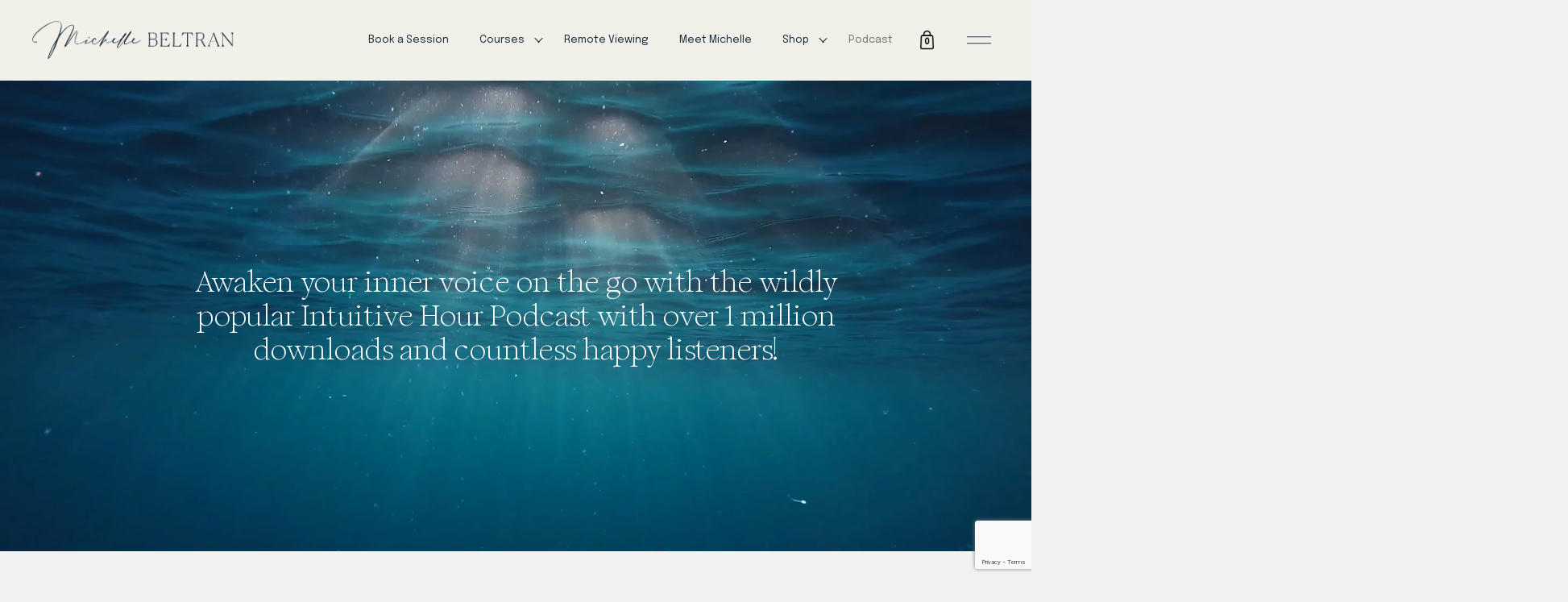

--- FILE ---
content_type: text/html; charset=UTF-8
request_url: https://michellebeltran.com/podcast/page/2/
body_size: 24304
content:
<!DOCTYPE html>
<html lang="en-US">
<head>
	<script type="application/ld+json">
{
  "@context": "https://schema.org",
  "@type": "MedicalOrganization",
  "name": "Michellebeltran",
  "url": "https://michellebeltran.com/",
  "logo": "https://michellebeltran.com/wp-content/uploads/2022/06/logo-effect-150x150.png",
  "sameAs": [
    "https://www.facebook.com/MediumMichelleBeltran",
    "https://twitter.com/MediumMichelle",
    "https://www.instagram.com/_michelle_beltran/",
    "https://www.linkedin.com/in/michelle-beltran-11a2a838/",
    "https://www.pinterest.com/mediummichelle/",
    "https://www.youtube.com/c/MichelleBeltran"
  ]
}
</script>
	<meta name="google-site-verification" content="JPeuWz0UhKNR5dfFZKELUDR7G5aoLdosbDGHy5y6ubw" />
  <!--=== META TAGS ===-->
	<meta charset="UTF-8">
	<meta name="viewport" content="width=device-width, initial-scale=1.0" >
  <meta name="theme-color" content="#000000" />

  <!--=== Scripts ===-->
  <script src="https://cdnjs.cloudflare.com/ajax/libs/jquery/3.6.0/jquery.min.js"></script>

  <!--=== TITLE ===-->
	<title>Podcast With Michelle Beltran - Psychic Reading</title>

		  			<meta name="google-site-verification" content="S_pdKI8pSfWSZsRZcO-3qieNBDl1zokB2uVW5XQfQ9c" />

			
	
  <meta name='robots' content='index, follow, max-image-preview:large, max-snippet:-1, max-video-preview:-1' />

<!-- Google Tag Manager for WordPress by gtm4wp.com -->
<script data-cfasync="false" data-pagespeed-no-defer>
	var gtm4wp_datalayer_name = "dataLayer";
	var dataLayer = dataLayer || [];
	const gtm4wp_use_sku_instead = 0;
	const gtm4wp_currency = 'USD';
	const gtm4wp_product_per_impression = 10;
	const gtm4wp_clear_ecommerce = false;
	const gtm4wp_datalayer_max_timeout = 2000;
</script>
<!-- End Google Tag Manager for WordPress by gtm4wp.com -->
	<!-- This site is optimized with the Yoast SEO plugin v26.8 - https://yoast.com/product/yoast-seo-wordpress/ -->
	<title>Podcast With Michelle Beltran - Psychic Reading</title>
	<meta name="description" content="Tune in to Michelle Beltran’s podcast for psychic readings, spiritual insights, and guidance to awaken your intuition and inner wisdom." />
	<link rel="canonical" href="https://michellebeltran.com/podcast/" />
	<meta property="og:locale" content="en_US" />
	<meta property="og:type" content="article" />
	<meta property="og:title" content="Podcast With Michelle Beltran - Psychic Reading" />
	<meta property="og:description" content="Tune in to Michelle Beltran’s podcast for psychic readings, spiritual insights, and guidance to awaken your intuition and inner wisdom." />
	<meta property="og:url" content="https://michellebeltran.com/podcast/" />
	<meta property="og:site_name" content="Michelle Beltran" />
	<meta property="article:publisher" content="https://www.facebook.com/MediumMichelleBeltran" />
	<meta property="article:modified_time" content="2025-06-02T02:16:01+00:00" />
	<meta property="og:image" content="https://michellebeltran.com/wp-content/uploads/2024/01/bodymind_mediaimg2a.jpg" />
	<meta property="og:image:width" content="915" />
	<meta property="og:image:height" content="1000" />
	<meta property="og:image:type" content="image/jpeg" />
	<meta name="twitter:card" content="summary_large_image" />
	<meta name="twitter:site" content="@MediumMichelle" />
	<meta name="twitter:label1" content="Est. reading time" />
	<meta name="twitter:data1" content="1 minute" />
	<script type="application/ld+json" class="yoast-schema-graph">{"@context":"https://schema.org","@graph":[{"@type":"WebPage","@id":"https://michellebeltran.com/podcast/","url":"https://michellebeltran.com/podcast/","name":"Podcast With Michelle Beltran - Psychic Reading","isPartOf":{"@id":"https://michellebeltran.com/#website"},"primaryImageOfPage":{"@id":"https://michellebeltran.com/podcast/#primaryimage"},"image":{"@id":"https://michellebeltran.com/podcast/#primaryimage"},"thumbnailUrl":"https://michellebeltran.com/wp-content/uploads/2024/01/bodymind_mediaimg2a.jpg","datePublished":"2022-05-08T12:25:53+00:00","dateModified":"2025-06-02T02:16:01+00:00","description":"Tune in to Michelle Beltran’s podcast for psychic readings, spiritual insights, and guidance to awaken your intuition and inner wisdom.","inLanguage":"en-US","potentialAction":[{"@type":"ReadAction","target":["https://michellebeltran.com/podcast/"]}]},{"@type":"ImageObject","inLanguage":"en-US","@id":"https://michellebeltran.com/podcast/#primaryimage","url":"https://michellebeltran.com/wp-content/uploads/2024/01/bodymind_mediaimg2a.jpg","contentUrl":"https://michellebeltran.com/wp-content/uploads/2024/01/bodymind_mediaimg2a.jpg","width":915,"height":1000,"caption":"Podcast | Michelle Beltran"},{"@type":"WebSite","@id":"https://michellebeltran.com/#website","url":"https://michellebeltran.com/","name":"Michelle Beltran®","description":"Psychic Medium, Best Selling Author, Intuitive Life Coach","publisher":{"@id":"https://michellebeltran.com/#/schema/person/d8f56a94099680e71f53ce718658def5"},"alternateName":"Readings With Michelle, LLC","potentialAction":[{"@type":"SearchAction","target":{"@type":"EntryPoint","urlTemplate":"https://michellebeltran.com/?s={search_term_string}"},"query-input":{"@type":"PropertyValueSpecification","valueRequired":true,"valueName":"search_term_string"}}],"inLanguage":"en-US"},{"@type":["Person","Organization"],"@id":"https://michellebeltran.com/#/schema/person/d8f56a94099680e71f53ce718658def5","name":"Readings With Michelle, LLC","image":{"@type":"ImageObject","inLanguage":"en-US","@id":"https://michellebeltran.com/#/schema/person/image/","url":"https://michellebeltran.com/wp-content/uploads/2023/01/CWP_8252-michbel-ret-headshot-only.jpg","contentUrl":"https://michellebeltran.com/wp-content/uploads/2023/01/CWP_8252-michbel-ret-headshot-only.jpg","width":1518,"height":1600,"caption":"Readings With Michelle, LLC"},"logo":{"@id":"https://michellebeltran.com/#/schema/person/image/"},"description":"World-renowned Intuitive Expert, Best Selling Author, Spiritual Leader and Podcast Host","sameAs":["https://michellebeltran.com","https://www.facebook.com/MediumMichelleBeltran","https://www.instagram.com/_michelle_beltran/","https://www.linkedin.com/in/michelle-beltran-11a2a838/","https://www.pinterest.com/mediummichelle/","https://x.com/https://twitter.com/MediumMichelle","https://www.youtube.com/c/MichelleBeltran","https://soundcloud.com/michelle-beltran-958407996"]}]}</script>
	<!-- / Yoast SEO plugin. -->


<link rel='dns-prefetch' href='//www.googletagmanager.com' />
<link rel='dns-prefetch' href='//cdnjs.cloudflare.com' />
<link rel='dns-prefetch' href='//connect.facebook.net' />
<link rel='dns-prefetch' href='//player.vimeo.com' />
<link rel='dns-prefetch' href='//unpkg.com' />
<link rel="alternate" type="application/rss+xml" title="Michelle Beltran &raquo; Feed" href="https://michellebeltran.com/feed/" />
<link rel="alternate" type="application/rss+xml" title="Michelle Beltran &raquo; Comments Feed" href="https://michellebeltran.com/comments/feed/" />
<link rel="alternate" title="oEmbed (JSON)" type="application/json+oembed" href="https://michellebeltran.com/wp-json/oembed/1.0/embed?url=https%3A%2F%2Fmichellebeltran.com%2Fpodcast%2F" />
<link rel="alternate" title="oEmbed (XML)" type="text/xml+oembed" href="https://michellebeltran.com/wp-json/oembed/1.0/embed?url=https%3A%2F%2Fmichellebeltran.com%2Fpodcast%2F&#038;format=xml" />
<style id='wp-img-auto-sizes-contain-inline-css' type='text/css'>
img:is([sizes=auto i],[sizes^="auto," i]){contain-intrinsic-size:3000px 1500px}
/*# sourceURL=wp-img-auto-sizes-contain-inline-css */
</style>
<link rel='stylesheet' id='wc-blocks-integration-css' href='https://michellebeltran.com/wp-content/plugins/woocommerce-subscriptions/vendor/woocommerce/subscriptions-core/build/index.css?ver=8.0.1' type='text/css' media='all' />
<style id='wp-emoji-styles-inline-css' type='text/css'>

	img.wp-smiley, img.emoji {
		display: inline !important;
		border: none !important;
		box-shadow: none !important;
		height: 1em !important;
		width: 1em !important;
		margin: 0 0.07em !important;
		vertical-align: -0.1em !important;
		background: none !important;
		padding: 0 !important;
	}
/*# sourceURL=wp-emoji-styles-inline-css */
</style>
<style id='wp-block-library-inline-css' type='text/css'>
:root{--wp-block-synced-color:#7a00df;--wp-block-synced-color--rgb:122,0,223;--wp-bound-block-color:var(--wp-block-synced-color);--wp-editor-canvas-background:#ddd;--wp-admin-theme-color:#007cba;--wp-admin-theme-color--rgb:0,124,186;--wp-admin-theme-color-darker-10:#006ba1;--wp-admin-theme-color-darker-10--rgb:0,107,160.5;--wp-admin-theme-color-darker-20:#005a87;--wp-admin-theme-color-darker-20--rgb:0,90,135;--wp-admin-border-width-focus:2px}@media (min-resolution:192dpi){:root{--wp-admin-border-width-focus:1.5px}}.wp-element-button{cursor:pointer}:root .has-very-light-gray-background-color{background-color:#eee}:root .has-very-dark-gray-background-color{background-color:#313131}:root .has-very-light-gray-color{color:#eee}:root .has-very-dark-gray-color{color:#313131}:root .has-vivid-green-cyan-to-vivid-cyan-blue-gradient-background{background:linear-gradient(135deg,#00d084,#0693e3)}:root .has-purple-crush-gradient-background{background:linear-gradient(135deg,#34e2e4,#4721fb 50%,#ab1dfe)}:root .has-hazy-dawn-gradient-background{background:linear-gradient(135deg,#faaca8,#dad0ec)}:root .has-subdued-olive-gradient-background{background:linear-gradient(135deg,#fafae1,#67a671)}:root .has-atomic-cream-gradient-background{background:linear-gradient(135deg,#fdd79a,#004a59)}:root .has-nightshade-gradient-background{background:linear-gradient(135deg,#330968,#31cdcf)}:root .has-midnight-gradient-background{background:linear-gradient(135deg,#020381,#2874fc)}:root{--wp--preset--font-size--normal:16px;--wp--preset--font-size--huge:42px}.has-regular-font-size{font-size:1em}.has-larger-font-size{font-size:2.625em}.has-normal-font-size{font-size:var(--wp--preset--font-size--normal)}.has-huge-font-size{font-size:var(--wp--preset--font-size--huge)}.has-text-align-center{text-align:center}.has-text-align-left{text-align:left}.has-text-align-right{text-align:right}.has-fit-text{white-space:nowrap!important}#end-resizable-editor-section{display:none}.aligncenter{clear:both}.items-justified-left{justify-content:flex-start}.items-justified-center{justify-content:center}.items-justified-right{justify-content:flex-end}.items-justified-space-between{justify-content:space-between}.screen-reader-text{border:0;clip-path:inset(50%);height:1px;margin:-1px;overflow:hidden;padding:0;position:absolute;width:1px;word-wrap:normal!important}.screen-reader-text:focus{background-color:#ddd;clip-path:none;color:#444;display:block;font-size:1em;height:auto;left:5px;line-height:normal;padding:15px 23px 14px;text-decoration:none;top:5px;width:auto;z-index:100000}html :where(.has-border-color){border-style:solid}html :where([style*=border-top-color]){border-top-style:solid}html :where([style*=border-right-color]){border-right-style:solid}html :where([style*=border-bottom-color]){border-bottom-style:solid}html :where([style*=border-left-color]){border-left-style:solid}html :where([style*=border-width]){border-style:solid}html :where([style*=border-top-width]){border-top-style:solid}html :where([style*=border-right-width]){border-right-style:solid}html :where([style*=border-bottom-width]){border-bottom-style:solid}html :where([style*=border-left-width]){border-left-style:solid}html :where(img[class*=wp-image-]){height:auto;max-width:100%}:where(figure){margin:0 0 1em}html :where(.is-position-sticky){--wp-admin--admin-bar--position-offset:var(--wp-admin--admin-bar--height,0px)}@media screen and (max-width:600px){html :where(.is-position-sticky){--wp-admin--admin-bar--position-offset:0px}}

/*# sourceURL=wp-block-library-inline-css */
</style><link rel='stylesheet' id='wc-blocks-style-css' href='https://michellebeltran.com/wp-content/plugins/woocommerce/assets/client/blocks/wc-blocks.css?ver=wc-10.4.3' type='text/css' media='all' />
<style id='global-styles-inline-css' type='text/css'>
:root{--wp--preset--aspect-ratio--square: 1;--wp--preset--aspect-ratio--4-3: 4/3;--wp--preset--aspect-ratio--3-4: 3/4;--wp--preset--aspect-ratio--3-2: 3/2;--wp--preset--aspect-ratio--2-3: 2/3;--wp--preset--aspect-ratio--16-9: 16/9;--wp--preset--aspect-ratio--9-16: 9/16;--wp--preset--color--black: #000000;--wp--preset--color--cyan-bluish-gray: #abb8c3;--wp--preset--color--white: #ffffff;--wp--preset--color--pale-pink: #f78da7;--wp--preset--color--vivid-red: #cf2e2e;--wp--preset--color--luminous-vivid-orange: #ff6900;--wp--preset--color--luminous-vivid-amber: #fcb900;--wp--preset--color--light-green-cyan: #7bdcb5;--wp--preset--color--vivid-green-cyan: #00d084;--wp--preset--color--pale-cyan-blue: #8ed1fc;--wp--preset--color--vivid-cyan-blue: #0693e3;--wp--preset--color--vivid-purple: #9b51e0;--wp--preset--color--primary-color: #6024f8;--wp--preset--color--primary-color-light: #f8aa24;--wp--preset--color--blue: #1B2A3E;--wp--preset--color--dark-gold: #987C64;--wp--preset--color--salmon: #E1CEC5;--wp--preset--gradient--vivid-cyan-blue-to-vivid-purple: linear-gradient(135deg,rgb(6,147,227) 0%,rgb(155,81,224) 100%);--wp--preset--gradient--light-green-cyan-to-vivid-green-cyan: linear-gradient(135deg,rgb(122,220,180) 0%,rgb(0,208,130) 100%);--wp--preset--gradient--luminous-vivid-amber-to-luminous-vivid-orange: linear-gradient(135deg,rgb(252,185,0) 0%,rgb(255,105,0) 100%);--wp--preset--gradient--luminous-vivid-orange-to-vivid-red: linear-gradient(135deg,rgb(255,105,0) 0%,rgb(207,46,46) 100%);--wp--preset--gradient--very-light-gray-to-cyan-bluish-gray: linear-gradient(135deg,rgb(238,238,238) 0%,rgb(169,184,195) 100%);--wp--preset--gradient--cool-to-warm-spectrum: linear-gradient(135deg,rgb(74,234,220) 0%,rgb(151,120,209) 20%,rgb(207,42,186) 40%,rgb(238,44,130) 60%,rgb(251,105,98) 80%,rgb(254,248,76) 100%);--wp--preset--gradient--blush-light-purple: linear-gradient(135deg,rgb(255,206,236) 0%,rgb(152,150,240) 100%);--wp--preset--gradient--blush-bordeaux: linear-gradient(135deg,rgb(254,205,165) 0%,rgb(254,45,45) 50%,rgb(107,0,62) 100%);--wp--preset--gradient--luminous-dusk: linear-gradient(135deg,rgb(255,203,112) 0%,rgb(199,81,192) 50%,rgb(65,88,208) 100%);--wp--preset--gradient--pale-ocean: linear-gradient(135deg,rgb(255,245,203) 0%,rgb(182,227,212) 50%,rgb(51,167,181) 100%);--wp--preset--gradient--electric-grass: linear-gradient(135deg,rgb(202,248,128) 0%,rgb(113,206,126) 100%);--wp--preset--gradient--midnight: linear-gradient(135deg,rgb(2,3,129) 0%,rgb(40,116,252) 100%);--wp--preset--font-size--small: 13px;--wp--preset--font-size--medium: 20px;--wp--preset--font-size--large: 36px;--wp--preset--font-size--x-large: 42px;--wp--preset--spacing--20: 0.44rem;--wp--preset--spacing--30: 0.67rem;--wp--preset--spacing--40: 1rem;--wp--preset--spacing--50: 1.5rem;--wp--preset--spacing--60: 2.25rem;--wp--preset--spacing--70: 3.38rem;--wp--preset--spacing--80: 5.06rem;--wp--preset--shadow--natural: 6px 6px 9px rgba(0, 0, 0, 0.2);--wp--preset--shadow--deep: 12px 12px 50px rgba(0, 0, 0, 0.4);--wp--preset--shadow--sharp: 6px 6px 0px rgba(0, 0, 0, 0.2);--wp--preset--shadow--outlined: 6px 6px 0px -3px rgb(255, 255, 255), 6px 6px rgb(0, 0, 0);--wp--preset--shadow--crisp: 6px 6px 0px rgb(0, 0, 0);}:where(.is-layout-flex){gap: 0.5em;}:where(.is-layout-grid){gap: 0.5em;}body .is-layout-flex{display: flex;}.is-layout-flex{flex-wrap: wrap;align-items: center;}.is-layout-flex > :is(*, div){margin: 0;}body .is-layout-grid{display: grid;}.is-layout-grid > :is(*, div){margin: 0;}:where(.wp-block-columns.is-layout-flex){gap: 2em;}:where(.wp-block-columns.is-layout-grid){gap: 2em;}:where(.wp-block-post-template.is-layout-flex){gap: 1.25em;}:where(.wp-block-post-template.is-layout-grid){gap: 1.25em;}.has-black-color{color: var(--wp--preset--color--black) !important;}.has-cyan-bluish-gray-color{color: var(--wp--preset--color--cyan-bluish-gray) !important;}.has-white-color{color: var(--wp--preset--color--white) !important;}.has-pale-pink-color{color: var(--wp--preset--color--pale-pink) !important;}.has-vivid-red-color{color: var(--wp--preset--color--vivid-red) !important;}.has-luminous-vivid-orange-color{color: var(--wp--preset--color--luminous-vivid-orange) !important;}.has-luminous-vivid-amber-color{color: var(--wp--preset--color--luminous-vivid-amber) !important;}.has-light-green-cyan-color{color: var(--wp--preset--color--light-green-cyan) !important;}.has-vivid-green-cyan-color{color: var(--wp--preset--color--vivid-green-cyan) !important;}.has-pale-cyan-blue-color{color: var(--wp--preset--color--pale-cyan-blue) !important;}.has-vivid-cyan-blue-color{color: var(--wp--preset--color--vivid-cyan-blue) !important;}.has-vivid-purple-color{color: var(--wp--preset--color--vivid-purple) !important;}.has-black-background-color{background-color: var(--wp--preset--color--black) !important;}.has-cyan-bluish-gray-background-color{background-color: var(--wp--preset--color--cyan-bluish-gray) !important;}.has-white-background-color{background-color: var(--wp--preset--color--white) !important;}.has-pale-pink-background-color{background-color: var(--wp--preset--color--pale-pink) !important;}.has-vivid-red-background-color{background-color: var(--wp--preset--color--vivid-red) !important;}.has-luminous-vivid-orange-background-color{background-color: var(--wp--preset--color--luminous-vivid-orange) !important;}.has-luminous-vivid-amber-background-color{background-color: var(--wp--preset--color--luminous-vivid-amber) !important;}.has-light-green-cyan-background-color{background-color: var(--wp--preset--color--light-green-cyan) !important;}.has-vivid-green-cyan-background-color{background-color: var(--wp--preset--color--vivid-green-cyan) !important;}.has-pale-cyan-blue-background-color{background-color: var(--wp--preset--color--pale-cyan-blue) !important;}.has-vivid-cyan-blue-background-color{background-color: var(--wp--preset--color--vivid-cyan-blue) !important;}.has-vivid-purple-background-color{background-color: var(--wp--preset--color--vivid-purple) !important;}.has-black-border-color{border-color: var(--wp--preset--color--black) !important;}.has-cyan-bluish-gray-border-color{border-color: var(--wp--preset--color--cyan-bluish-gray) !important;}.has-white-border-color{border-color: var(--wp--preset--color--white) !important;}.has-pale-pink-border-color{border-color: var(--wp--preset--color--pale-pink) !important;}.has-vivid-red-border-color{border-color: var(--wp--preset--color--vivid-red) !important;}.has-luminous-vivid-orange-border-color{border-color: var(--wp--preset--color--luminous-vivid-orange) !important;}.has-luminous-vivid-amber-border-color{border-color: var(--wp--preset--color--luminous-vivid-amber) !important;}.has-light-green-cyan-border-color{border-color: var(--wp--preset--color--light-green-cyan) !important;}.has-vivid-green-cyan-border-color{border-color: var(--wp--preset--color--vivid-green-cyan) !important;}.has-pale-cyan-blue-border-color{border-color: var(--wp--preset--color--pale-cyan-blue) !important;}.has-vivid-cyan-blue-border-color{border-color: var(--wp--preset--color--vivid-cyan-blue) !important;}.has-vivid-purple-border-color{border-color: var(--wp--preset--color--vivid-purple) !important;}.has-vivid-cyan-blue-to-vivid-purple-gradient-background{background: var(--wp--preset--gradient--vivid-cyan-blue-to-vivid-purple) !important;}.has-light-green-cyan-to-vivid-green-cyan-gradient-background{background: var(--wp--preset--gradient--light-green-cyan-to-vivid-green-cyan) !important;}.has-luminous-vivid-amber-to-luminous-vivid-orange-gradient-background{background: var(--wp--preset--gradient--luminous-vivid-amber-to-luminous-vivid-orange) !important;}.has-luminous-vivid-orange-to-vivid-red-gradient-background{background: var(--wp--preset--gradient--luminous-vivid-orange-to-vivid-red) !important;}.has-very-light-gray-to-cyan-bluish-gray-gradient-background{background: var(--wp--preset--gradient--very-light-gray-to-cyan-bluish-gray) !important;}.has-cool-to-warm-spectrum-gradient-background{background: var(--wp--preset--gradient--cool-to-warm-spectrum) !important;}.has-blush-light-purple-gradient-background{background: var(--wp--preset--gradient--blush-light-purple) !important;}.has-blush-bordeaux-gradient-background{background: var(--wp--preset--gradient--blush-bordeaux) !important;}.has-luminous-dusk-gradient-background{background: var(--wp--preset--gradient--luminous-dusk) !important;}.has-pale-ocean-gradient-background{background: var(--wp--preset--gradient--pale-ocean) !important;}.has-electric-grass-gradient-background{background: var(--wp--preset--gradient--electric-grass) !important;}.has-midnight-gradient-background{background: var(--wp--preset--gradient--midnight) !important;}.has-small-font-size{font-size: var(--wp--preset--font-size--small) !important;}.has-medium-font-size{font-size: var(--wp--preset--font-size--medium) !important;}.has-large-font-size{font-size: var(--wp--preset--font-size--large) !important;}.has-x-large-font-size{font-size: var(--wp--preset--font-size--x-large) !important;}
/*# sourceURL=global-styles-inline-css */
</style>

<style id='classic-theme-styles-inline-css' type='text/css'>
/*! This file is auto-generated */
.wp-block-button__link{color:#fff;background-color:#32373c;border-radius:9999px;box-shadow:none;text-decoration:none;padding:calc(.667em + 2px) calc(1.333em + 2px);font-size:1.125em}.wp-block-file__button{background:#32373c;color:#fff;text-decoration:none}
/*# sourceURL=/wp-includes/css/classic-themes.min.css */
</style>
<link rel='stylesheet' id='wp-components-css' href='https://michellebeltran.com/wp-includes/css/dist/components/style.min.css?ver=6.9' type='text/css' media='all' />
<link rel='stylesheet' id='wp-preferences-css' href='https://michellebeltran.com/wp-includes/css/dist/preferences/style.min.css?ver=6.9' type='text/css' media='all' />
<link rel='stylesheet' id='wp-block-editor-css' href='https://michellebeltran.com/wp-includes/css/dist/block-editor/style.min.css?ver=6.9' type='text/css' media='all' />
<link rel='stylesheet' id='popup-maker-block-library-style-css' href='https://michellebeltran.com/wp-content/plugins/popup-maker/dist/packages/block-library-style.css?ver=dbea705cfafe089d65f1' type='text/css' media='all' />
<link rel='stylesheet' id='contact-form-7-css' href='https://michellebeltran.com/wp-content/plugins/contact-form-7/includes/css/styles.css?ver=6.1.4' type='text/css' media='all' />
<link rel='stylesheet' id='ths-portal-slick-css-css' href='https://cdnjs.cloudflare.com/ajax/libs/slick-carousel/1.9.0/slick.min.css?ver=6.9' type='text/css' media='screen' />
<link rel='stylesheet' id='ths-portal-slick-theme-css-css' href='https://cdnjs.cloudflare.com/ajax/libs/slick-carousel/1.9.0/slick-theme.min.css?ver=6.9' type='text/css' media='screen' />
<link rel='stylesheet' id='ths-portal-css' href='https://michellebeltran.com/wp-content/plugins/ths-portal/public/assets/css/ths-portal-public.css?ver=1.4.8' type='text/css' media='all' />
<link rel='stylesheet' id='woocommerce-layout-css' href='https://michellebeltran.com/wp-content/plugins/woocommerce/assets/css/woocommerce-layout.css?ver=10.4.3' type='text/css' media='all' />
<link rel='stylesheet' id='woocommerce-smallscreen-css' href='https://michellebeltran.com/wp-content/plugins/woocommerce/assets/css/woocommerce-smallscreen.css?ver=10.4.3' type='text/css' media='only screen and (max-width: 768px)' />
<link rel='stylesheet' id='woocommerce-general-css' href='https://michellebeltran.com/wp-content/plugins/woocommerce/assets/css/woocommerce.css?ver=10.4.3' type='text/css' media='all' />
<style id='woocommerce-inline-inline-css' type='text/css'>
.woocommerce form .form-row .required { visibility: visible; }
/*# sourceURL=woocommerce-inline-inline-css */
</style>
<link rel='stylesheet' id='bookly-ladda.min.css-css' href='https://michellebeltran.com/wp-content/plugins/bookly-responsive-appointment-booking-tool/frontend/resources/css/ladda.min.css?ver=26.5' type='text/css' media='all' />
<link rel='stylesheet' id='bookly-tailwind.css-css' href='https://michellebeltran.com/wp-content/plugins/bookly-responsive-appointment-booking-tool/backend/resources/tailwind/tailwind.css?ver=26.5' type='text/css' media='all' />
<link rel='stylesheet' id='bookly-modern-booking-form-calendar.css-css' href='https://michellebeltran.com/wp-content/plugins/bookly-responsive-appointment-booking-tool/frontend/resources/css/modern-booking-form-calendar.css?ver=26.5' type='text/css' media='all' />
<link rel='stylesheet' id='bookly-bootstrap-icons.min.css-css' href='https://michellebeltran.com/wp-content/plugins/bookly-responsive-appointment-booking-tool/frontend/resources/css/bootstrap-icons.min.css?ver=26.5' type='text/css' media='all' />
<link rel='stylesheet' id='bookly-intlTelInput.css-css' href='https://michellebeltran.com/wp-content/plugins/bookly-responsive-appointment-booking-tool/frontend/resources/css/intlTelInput.css?ver=26.5' type='text/css' media='all' />
<link rel='stylesheet' id='bookly-bookly-main.css-css' href='https://michellebeltran.com/wp-content/plugins/bookly-responsive-appointment-booking-tool/frontend/resources/css/bookly-main.css?ver=26.5' type='text/css' media='all' />
<link rel='stylesheet' id='bookly-bootstrap.min.css-css' href='https://michellebeltran.com/wp-content/plugins/bookly-responsive-appointment-booking-tool/backend/resources/bootstrap/css/bootstrap.min.css?ver=26.5' type='text/css' media='all' />
<link rel='stylesheet' id='bookly-customer-profile.css-css' href='https://michellebeltran.com/wp-content/plugins/bookly-addon-pro/frontend/modules/customer_profile/resources/css/customer-profile.css?ver=9.6' type='text/css' media='all' />
<link rel='stylesheet' id='wc-memberships-frontend-css' href='https://michellebeltran.com/wp-content/plugins/woocommerce-memberships/assets/css/frontend/wc-memberships-frontend.min.css?ver=1.26.11' type='text/css' media='all' />
<link rel='stylesheet' id='selectize-css-css' href='https://cdnjs.cloudflare.com/ajax/libs/selectize.js/0.12.6/css/selectize.min.css?ver=6.9' type='text/css' media='screen' />
<link rel='stylesheet' id='aos-css-css' href='https://unpkg.com/aos@2.3.1/dist/aos.css?ver=6.9' type='text/css' media='screen' />
<link rel='stylesheet' id='slick-css-css' href='https://cdnjs.cloudflare.com/ajax/libs/slick-carousel/1.9.0/slick.min.css?ver=6.9' type='text/css' media='screen' />
<link rel='stylesheet' id='slick-theme-css-css' href='https://cdnjs.cloudflare.com/ajax/libs/slick-carousel/1.9.0/slick-theme.min.css?ver=6.9' type='text/css' media='screen' />
<link rel='stylesheet' id='style-css' href='https://michellebeltran.com/wp-content/themes/blank/style.css?ver=6.9' type='text/css' media='screen' />
<link rel='stylesheet' id='custom-css-css' href='https://michellebeltran.com/wp-content/themes/blank/assets/css/custom.css?ver=6.9' type='text/css' media='screen' />
<link rel='stylesheet' id='popup-maker-site-css' href='//michellebeltran.com/wp-content/uploads/pum/pum-site-styles.css?generated=1757519415&#038;ver=1.21.5' type='text/css' media='all' />
<link rel='stylesheet' id='child-style-css' href='https://michellebeltran.com/wp-content/themes/blank-child/style.css?ver=6.9' type='text/css' media='screen' />
<link rel='stylesheet' id='child-custom-css-css' href='https://michellebeltran.com/wp-content/themes/blank-child/assets/css/custom.css?ver=6.9' type='text/css' media='screen' />
<link rel='stylesheet' id='select2-css' href='https://michellebeltran.com/wp-content/plugins/woocommerce/assets/css/select2.css?ver=10.4.3' type='text/css' media='all' />
<script type="text/javascript" id="woocommerce-google-analytics-integration-gtag-js-after">
/* <![CDATA[ */
/* Google Analytics for WooCommerce (gtag.js) */
					window.dataLayer = window.dataLayer || [];
					function gtag(){dataLayer.push(arguments);}
					// Set up default consent state.
					for ( const mode of [{"analytics_storage":"denied","ad_storage":"denied","ad_user_data":"denied","ad_personalization":"denied","region":["AT","BE","BG","HR","CY","CZ","DK","EE","FI","FR","DE","GR","HU","IS","IE","IT","LV","LI","LT","LU","MT","NL","NO","PL","PT","RO","SK","SI","ES","SE","GB","CH"]}] || [] ) {
						gtag( "consent", "default", { "wait_for_update": 500, ...mode } );
					}
					gtag("js", new Date());
					gtag("set", "developer_id.dOGY3NW", true);
					gtag("config", "G-X3JKMFK48C", {"track_404":true,"allow_google_signals":true,"logged_in":false,"linker":{"domains":[],"allow_incoming":false},"custom_map":{"dimension1":"logged_in"}});
//# sourceURL=woocommerce-google-analytics-integration-gtag-js-after
/* ]]> */
</script>
<script type="text/javascript" src="https://michellebeltran.com/wp-includes/js/jquery/jquery.min.js?ver=3.7.1" id="jquery-core-js"></script>
<script type="text/javascript" src="https://michellebeltran.com/wp-includes/js/jquery/jquery-migrate.min.js?ver=3.4.1" id="jquery-migrate-js"></script>
<script type="text/javascript" id="ths-portal-js-extra">
/* <![CDATA[ */
var ths_ajax_object = {"ajaxUrl":"https://michellebeltran.com/wp-admin/admin-ajax.php","lesson_complete_nonce":"c7ae02f350","support_ticket_nonce":"8fcca666cb"};
//# sourceURL=ths-portal-js-extra
/* ]]> */
</script>
<script type="text/javascript" src="https://michellebeltran.com/wp-content/plugins/ths-portal/public/assets/js/ths-portal-public.js?ver=1.4.8" id="ths-portal-js"></script>
<script type="text/javascript" src="https://michellebeltran.com/wp-content/plugins/woocommerce/assets/js/jquery-blockui/jquery.blockUI.min.js?ver=2.7.0-wc.10.4.3" id="wc-jquery-blockui-js" defer="defer" data-wp-strategy="defer"></script>
<script type="text/javascript" src="https://michellebeltran.com/wp-content/plugins/woocommerce/assets/js/js-cookie/js.cookie.min.js?ver=2.1.4-wc.10.4.3" id="wc-js-cookie-js" defer="defer" data-wp-strategy="defer"></script>
<script type="text/javascript" id="woocommerce-js-extra">
/* <![CDATA[ */
var woocommerce_params = {"ajax_url":"/wp-admin/admin-ajax.php","wc_ajax_url":"/?wc-ajax=%%endpoint%%","i18n_password_show":"Show password","i18n_password_hide":"Hide password"};
//# sourceURL=woocommerce-js-extra
/* ]]> */
</script>
<script type="text/javascript" src="https://michellebeltran.com/wp-content/plugins/woocommerce/assets/js/frontend/woocommerce.min.js?ver=10.4.3" id="woocommerce-js" defer="defer" data-wp-strategy="defer"></script>
<script type="text/javascript" src="https://connect.facebook.net/en_US/sdk.js?ver=6.9" id="bookly-sdk.js-js"></script>
<script type="text/javascript" src="https://michellebeltran.com/wp-content/plugins/bookly-responsive-appointment-booking-tool/frontend/resources/js/spin.min.js?ver=26.5" id="bookly-spin.min.js-js"></script>
<script type="text/javascript" id="bookly-globals-js-extra">
/* <![CDATA[ */
var BooklyL10nGlobal = {"csrf_token":"2624475c9f","ajax_url_backend":"https://michellebeltran.com/wp-admin/admin-ajax.php","ajax_url_frontend":"https://michellebeltran.com/wp-admin/admin-ajax.php","mjsTimeFormat":"h:mm a","datePicker":{"format":"MMMM D, YYYY","monthNames":["January","February","March","April","May","June","July","August","September","October","November","December"],"daysOfWeek":["Sun","Mon","Tue","Wed","Thu","Fri","Sat"],"firstDay":1,"monthNamesShort":["Jan","Feb","Mar","Apr","May","Jun","Jul","Aug","Sep","Oct","Nov","Dec"],"dayNames":["Sunday","Monday","Tuesday","Wednesday","Thursday","Friday","Saturday"],"dayNamesShort":["Sun","Mon","Tue","Wed","Thu","Fri","Sat"],"meridiem":{"am":"am","pm":"pm","AM":"AM","PM":"PM"}},"dateRange":{"format":"MMMM D, YYYY","applyLabel":"Apply","cancelLabel":"Cancel","fromLabel":"From","toLabel":"To","customRangeLabel":"Custom range","tomorrow":"Tomorrow","today":"Today","anyTime":"Any time","yesterday":"Yesterday","last_7":"Last 7 days","last_30":"Last 30 days","next_7":"Next 7 days","next_30":"Next 30 days","thisMonth":"This month","nextMonth":"Next month","lastMonth":"Last month","firstDay":1},"l10n":{"apply":"Apply","cancel":"Cancel","areYouSure":"Are you sure?"},"addons":["pro","authorize-net","coupons"],"cloud_products":"","data":{}};
//# sourceURL=bookly-globals-js-extra
/* ]]> */
</script>
<script type="text/javascript" src="https://michellebeltran.com/wp-content/plugins/bookly-responsive-appointment-booking-tool/frontend/resources/js/ladda.min.js?ver=26.5" id="bookly-ladda.min.js-js"></script>
<script type="text/javascript" src="https://michellebeltran.com/wp-content/plugins/bookly-responsive-appointment-booking-tool/backend/resources/js/moment.min.js?ver=26.5" id="bookly-moment.min.js-js"></script>
<script type="text/javascript" src="https://michellebeltran.com/wp-content/plugins/bookly-responsive-appointment-booking-tool/frontend/resources/js/hammer.min.js?ver=26.5" id="bookly-hammer.min.js-js"></script>
<script type="text/javascript" src="https://michellebeltran.com/wp-content/plugins/bookly-responsive-appointment-booking-tool/frontend/resources/js/jquery.hammer.min.js?ver=26.5" id="bookly-jquery.hammer.min.js-js"></script>
<script type="text/javascript" src="https://michellebeltran.com/wp-content/plugins/bookly-responsive-appointment-booking-tool/frontend/resources/js/qrcode.js?ver=26.5" id="bookly-qrcode.js-js"></script>
<script type="text/javascript" id="bookly-bookly.min.js-js-extra">
/* <![CDATA[ */
var BooklyL10n = {"ajaxurl":"https://michellebeltran.com/wp-admin/admin-ajax.php","csrf_token":"2624475c9f","months":["January","February","March","April","May","June","July","August","September","October","November","December"],"days":["Sunday","Monday","Tuesday","Wednesday","Thursday","Friday","Saturday"],"daysShort":["Sun","Mon","Tue","Wed","Thu","Fri","Sat"],"monthsShort":["Jan","Feb","Mar","Apr","May","Jun","Jul","Aug","Sep","Oct","Nov","Dec"],"show_more":"Show more","sessionHasExpired":"Your session has expired. Please press \"Ok\" to refresh the page"};
//# sourceURL=bookly-bookly.min.js-js-extra
/* ]]> */
</script>
<script type="text/javascript" src="https://michellebeltran.com/wp-content/plugins/bookly-responsive-appointment-booking-tool/frontend/resources/js/bookly.min.js?ver=26.5" id="bookly-bookly.min.js-js"></script>
<script type="text/javascript" src="https://michellebeltran.com/wp-content/plugins/bookly-responsive-appointment-booking-tool/frontend/resources/js/intlTelInput.min.js?ver=26.5" id="bookly-intlTelInput.min.js-js"></script>
<script type="text/javascript" id="bookly-customer-profile.js-js-extra">
/* <![CDATA[ */
var BooklyCustomerProfileL10n = {"csrf_token":"2624475c9f","show_more":"Show more"};
//# sourceURL=bookly-customer-profile.js-js-extra
/* ]]> */
</script>
<script type="text/javascript" src="https://michellebeltran.com/wp-content/plugins/bookly-addon-pro/frontend/modules/customer_profile/resources/js/customer-profile.js?ver=9.6" id="bookly-customer-profile.js-js"></script>
<script type="text/javascript" id="WCPAY_ASSETS-js-extra">
/* <![CDATA[ */
var wcpayAssets = {"url":"https://michellebeltran.com/wp-content/plugins/woocommerce-payments/dist/"};
//# sourceURL=WCPAY_ASSETS-js-extra
/* ]]> */
</script>
<script type="text/javascript" src="https://michellebeltran.com/wp-content/plugins/woocommerce/assets/js/selectWoo/selectWoo.full.min.js?ver=1.0.9-wc.10.4.3" id="selectWoo-js" defer="defer" data-wp-strategy="defer"></script>
<!-- <script async defer src="//assets.pinterest.com/js/pinit.js"
    data-pin-hover="true"
    data-pin-round="true"
    data-pin-tall="true">
</script> -->


<!-- Google Tag Manager for WordPress by gtm4wp.com -->
<!-- GTM Container placement set to automatic -->
<script data-cfasync="false" data-pagespeed-no-defer type="text/javascript">
	var dataLayer_content = {"pagePostType":"page","pagePostType2":"single-page","pagePostAuthor":"Michelle Beltran","customerTotalOrders":0,"customerTotalOrderValue":0,"customerFirstName":"","customerLastName":"","customerBillingFirstName":"","customerBillingLastName":"","customerBillingCompany":"","customerBillingAddress1":"","customerBillingAddress2":"","customerBillingCity":"","customerBillingState":"","customerBillingPostcode":"","customerBillingCountry":"","customerBillingEmail":"","customerBillingEmailHash":"","customerBillingPhone":"","customerShippingFirstName":"","customerShippingLastName":"","customerShippingCompany":"","customerShippingAddress1":"","customerShippingAddress2":"","customerShippingCity":"","customerShippingState":"","customerShippingPostcode":"","customerShippingCountry":"","cartContent":{"totals":{"applied_coupons":[],"discount_total":0,"subtotal":0,"total":0},"items":[]}};
	dataLayer.push( dataLayer_content );
</script>
<script data-cfasync="false" data-pagespeed-no-defer type="text/javascript">
(function(w,d,s,l,i){w[l]=w[l]||[];w[l].push({'gtm.start':
new Date().getTime(),event:'gtm.js'});var f=d.getElementsByTagName(s)[0],
j=d.createElement(s),dl=l!='dataLayer'?'&l='+l:'';j.async=true;j.src=
'//www.googletagmanager.com/gtm.js?id='+i+dl;f.parentNode.insertBefore(j,f);
})(window,document,'script','dataLayer','GTM-PLPGC4WB');
</script>
<!-- End Google Tag Manager for WordPress by gtm4wp.com --><style type="text/css" id="tve_global_variables">:root{--tcb-background-author-image:url(https://secure.gravatar.com/avatar/9f11f6d8aa2c72c1f7498951c0bc9da8ff726eaf8d1346dca4533583e75cb851?s=256&d=mm&r=g);--tcb-background-user-image:url();--tcb-background-featured-image-thumbnail:url(https://michellebeltran.com/wp-content/uploads/2024/01/bodymind_mediaimg2a.jpg);}</style>	<noscript><style>.woocommerce-product-gallery{ opacity: 1 !important; }</style></noscript>
	<style type="text/css" id="thrive-default-styles"></style><link rel="icon" href="https://michellebeltran.com/wp-content/uploads/2022/05/fav-36x36.png" sizes="32x32" />
<link rel="icon" href="https://michellebeltran.com/wp-content/uploads/2022/05/fav-204x204.png" sizes="192x192" />
<link rel="apple-touch-icon" href="https://michellebeltran.com/wp-content/uploads/2022/05/fav-204x204.png" />
<meta name="msapplication-TileImage" content="https://michellebeltran.com/wp-content/uploads/2022/05/fav-300x300.png" />
<style>.has-primary-color-background-color { background-color: #6024f8 }.has-primary-color-light-background-color { background-color: #f8aa24 }.has-blue-background-color { background-color: #1B2A3E }.has-dark-gold-background-color { background-color: #987C64 }.has-white-background-color { background-color: #ffffff }.has-salmon-background-color { background-color: #E1CEC5 }</style>		<style type="text/css" id="wp-custom-css">
			html, body {
   overflow-x: hidden;
 }
body {
   width:100%;
 }
h1.banner-text.banner-text-black {
    text-transform: none;
}
/* Hide button by default */
.woocommerce ul.products li.product .pinterest-save-btn {
    position: absolute;
    top: 10px;
    right: 10px;
    z-index: 9;
    display: none;
}

/* Show button on hover */
.woocommerce ul.products li.product:hover .pinterest-save-btn {
    display: block;
}

/* Style image icon */
.woocommerce ul.products li.product .pinterest-save-btn img {
    width: 30px;
    cursor: pointer;
}

a.btn-invert.new-btninvert-grey {
    background: #818D81;
    color: #fff;
}
#homeafterbanner_hand.simple_text .img_container .image_wpr img.image {
    margin-left: 0;
}
#homebanner_img_top .main_image.bg_image.Top {
    background-position: center top 0%;
}
#homenmidi .slick-slide .item .layer-media img {
    height: 290px;
    overflow: hidden;
    object-fit: fill;
}
a.midestrava_btn {
    background: #fc5200;
    color: #fff;
    padding: 18px 25px;
    border-radius: 4px;
    font-weight: 600;
    font-size: 14px;
}
#landing_ebooktop {
    padding-top: 30px;
    padding-bottom: 30px;
}
.topheader {
    text-align: center;
}
.topheader .img_container .image_wpr img.image {
    max-width: 300px !important;
    text-align: center;
    margin: 0;
    display: inline-block;
}
.top_btnhomevisit{
	position: absolute;
    top: 0;
    right: 10%;
	z-index: 6;
}
.headcupon {
    background: #2a364c;
    color: #fff;
    padding: 10px;
    text-align: center;
    font-size: 15px;
    font-family: Epilogue, sans-serif !important;
}
.popup_votetopimg {
    text-align: center;
}
#vote1_popup .modal.has-image:after{
		content: "";
		position: absolute;
		bottom: 0;
		width: 100%;
		height: 230px;
		background: url(https://michellebeltran.com/wp-content/uploads/2024/05/Vector-1.png);
	background-repeat: no-repeat;
    left: 1px;
    background-size: 100%;
	}
#vote1_popup .WYSIWYG-styles {
    position: relative;
    z-index: 1;
}

@media (min-width: 1080px){
	.tiles_image_and_text .create_overlap .flex-row-reverse .text-column .text-wpr .text_container {
    margin-right: -200px;
		margin-left: auto;
}
}
@media (max-width: 1199px){
	#vote1_popup .modal.has-image:after{
		background-size: cover;
	}
}
@media (min-width: 993px){
.modal-wpr.popup#vote1_popup .modal .Right {
    width: 40%;
}
.modal-wpr.popup#vote1_popup .modal .Right.Even-more {
    width: 60%;
    max-width: 60%;
}	
}
@media (max-width: 992px){
	.top_btnhomevisit {
    position: relative;
    top: 0;
    right: 0;
}
#homebanner_img_top .text.text_container {
    max-width: 50%;
}
#homebanner_img_top .text.text_container h1.banner-text.banner-text-black {
    font-size: 36px;
}
}		</style>
		 <!-- Meta Pixel Code -->
<script>
!function(f,b,e,v,n,t,s)
{if(f.fbq)return;n=f.fbq=function(){n.callMethod?
n.callMethod.apply(n,arguments):n.queue.push(arguments)};
if(!f._fbq)f._fbq=n;n.push=n;n.loaded=!0;n.version='2.0';
n.queue=[];t=b.createElement(e);t.async=!0;
t.src=v;s=b.getElementsByTagName(e)[0];
s.parentNode.insertBefore(t,s)}(window, document,'script',
'https://connect.facebook.net/en_US/fbevents.js');
fbq('init', '7772293989451830');
fbq('track', 'PageView');
</script>
<noscript><img height="1" width="1" style="display:none"
src="https://www.facebook.com/tr?id=7772293989451830&ev=PageView&noscript=1"
/></noscript>
<!-- End Meta Pixel Code -->


<script type="text/javascript">
_linkedin_partner_id = "5616844";
window._linkedin_data_partner_ids = window._linkedin_data_partner_ids || [];
window._linkedin_data_partner_ids.push(_linkedin_partner_id);
</script><script type="text/javascript">
(function(l) {
if (!l){window.lintrk = function(a,b){window.lintrk.q.push([a,b])};
window.lintrk.q=[]}
var s = document.getElementsByTagName("script")[0];
var b = document.createElement("script");
b.type = "text/javascript";b.async = true;
b.src = "https://snap.licdn.com/li.lms-analytics/insight.min.js";
s.parentNode.insertBefore(b, s);})(window.lintrk);
</script>
<noscript>
<img height="1" width="1" style="display:none;" alt="" src="https://px.ads.linkedin.com/collect/?pid=5616844&fmt=gif" />
</noscript>

<!-- THS Google Search Console -->
<meta name="google-site-verification" content="FbxCjS3GPPJ3eFzS59FqZlhxASCrDUzT8HCME9lW9Vo" />

<link rel='stylesheet' id='wc-authnet-blocks-checkout-style-css' href='https://michellebeltran.com/wp-content/plugins/woo-authorize-net-gateway-aim/build/style-index.css?ver=e24aa2fa2b7649feaf7f' type='text/css' media='all' />
</head>

<body class="paged wp-singular page-template page-template-templates page-template-t-configurable-layout page-template-templatest-configurable-layout-php page page-id-77136 wp-custom-logo wp-embed-responsive paged-2 page-paged-2 wp-theme-blank wp-child-theme-blank-child theme-blank woocommerce-no-js">
<!-- <div class="headcupon">SITEWIDE SALE ON NOW EVERYTHING 30% OFF CODE: SPRINGSAVE30</div> -->
		  			  	
	<div id="main-content">

		
  <header class="main Dark-text">
    <div class="container-fluid">
      <div class="branding">
                                  <a href="/" aria-label="Go to Michelle Beltran Homepage">
            <img alt="Michelle Beltran Logo" class="logo-c" id="logo" src="https://michellebeltran.com/wp-content/uploads/2022/05/logo@2x.png" loading="lazy">
          </a>
              </div>

      <nav class="main "> <div class="menu-primary-menu-container"><ul id="menu-primary-menu" class="menu"><li id="menu-item-77145" class="menu-item menu-item-type-post_type menu-item-object-page menu-item-77145"><a href="https://michellebeltran.com/book-a-session/">Book a Session</a></li>
<li id="menu-item-78513" class="menu-item menu-item-type-custom menu-item-object-custom menu-item-has-children menu-item-78513"><a href="#">Courses</a>
<ul class="sub-menu">
	<li id="menu-item-77445" class="menu-item menu-item-type-post_type menu-item-object-page menu-item-77445"><a href="https://michellebeltran.com/kickstart-your-intuition-ecourse/">Kickstart Your Intuition eCourse</a></li>
	<li id="menu-item-77455" class="menu-item menu-item-type-post_type menu-item-object-page menu-item-77455"><a href="https://michellebeltran.com/online-beginning-psychic-development/">Beginning Psychic Development</a></li>
	<li id="menu-item-77443" class="menu-item menu-item-type-post_type menu-item-object-page menu-item-77443"><a href="https://michellebeltran.com/advanced-psychic-and-mediumship-development/">Advanced Psychic and Mediumship Development</a></li>
	<li id="menu-item-77232" class="menu-item menu-item-type-custom menu-item-object-custom menu-item-77232"><a href="/courses">All Courses</a></li>
</ul>
</li>
<li id="menu-item-77128" class="menu-item menu-item-type-post_type menu-item-object-page menu-item-77128"><a href="https://michellebeltran.com/remote-viewing/">Remote Viewing</a></li>
<li id="menu-item-77119" class="menu-item menu-item-type-post_type menu-item-object-page menu-item-77119"><a href="https://michellebeltran.com/meet-michelle-new/">Meet Michelle</a></li>
<li id="menu-item-78507" class="menu-item menu-item-type-custom menu-item-object-custom menu-item-has-children menu-item-78507"><a href="#">Shop</a>
<ul class="sub-menu">
	<li id="menu-item-77514" class="menu-item menu-item-type-taxonomy menu-item-object-product_cat menu-item-77514"><a href="https://michellebeltran.com/product-category/books-audio/">Books &amp; Audio</a></li>
	<li id="menu-item-78506" class="menu-item menu-item-type-post_type menu-item-object-page menu-item-78506"><a href="https://michellebeltran.com/shop/">Shop All Products</a></li>
</ul>
</li>
<li id="menu-item-77818" class="menu-item menu-item-type-post_type menu-item-object-page current-menu-item page_item page-item-77136 current_page_item menu-item-77818"><a href="https://michellebeltran.com/podcast/" aria-current="page">Podcast</a></li>
</ul></div> </nav>

      <nav class="main main-mobile"> <div class="menu-mobile-menu-container"><ul id="menu-mobile-menu" class="menu"><li id="menu-item-77256" class="lg menu-item menu-item-type-post_type menu-item-object-page menu-item-home menu-item-77256"><a href="https://michellebeltran.com/">Home</a></li>
<li id="menu-item-77257" class="lg menu-item menu-item-type-post_type menu-item-object-page current-menu-item page_item page-item-77136 current_page_item menu-item-77257"><a href="https://michellebeltran.com/podcast/" aria-current="page">Podcast</a></li>
<li id="menu-item-77258" class="lg menu-item menu-item-type-custom menu-item-object-custom menu-item-77258"><a href="/blog">Blog</a></li>
<li id="menu-item-78123" class="lg menu-item menu-item-type-custom menu-item-object-custom menu-item-has-children menu-item-78123"><a href="#">Courses</a>
<ul class="sub-menu">
	<li id="menu-item-77261" class="menu-item menu-item-type-custom menu-item-object-custom menu-item-77261"><a href="/kickstart-your-intuition">Kickstart your Intuition</a></li>
	<li id="menu-item-77450" class="menu-item menu-item-type-post_type menu-item-object-page menu-item-77450"><a href="https://michellebeltran.com/online-beginning-psychic-development/">Beginning Psychic course</a></li>
	<li id="menu-item-77451" class="menu-item menu-item-type-post_type menu-item-object-page menu-item-77451"><a href="https://michellebeltran.com/advanced-psychic-and-mediumship-development/">Advanced Psychic and Mediumship Development</a></li>
	<li id="menu-item-78572" class="menu-item menu-item-type-post_type menu-item-object-page menu-item-78572"><a href="https://michellebeltran.com/courses/">All Courses</a></li>
</ul>
</li>
<li id="menu-item-77264" class="lg menu-item menu-item-type-post_type menu-item-object-page menu-item-77264"><a href="https://michellebeltran.com/book-a-session/">Book a Session</a></li>
<li id="menu-item-77265" class="lg menu-item menu-item-type-post_type menu-item-object-page menu-item-77265"><a href="https://michellebeltran.com/remote-viewing/">Remote Viewing</a></li>
<li id="menu-item-77260" class="lg menu-item menu-item-type-post_type menu-item-object-page menu-item-77260"><a href="https://michellebeltran.com/meet-michelle-new/">Meet Michelle</a></li>
<li id="menu-item-78144" class="lg menu-item menu-item-type-post_type menu-item-object-page menu-item-78144"><a href="https://michellebeltran.com/press-kit-media/">Press Kit &#038; Media</a></li>
<li id="menu-item-78573" class="lg menu-item menu-item-type-custom menu-item-object-custom menu-item-has-children menu-item-78573"><a href="#">Shop</a>
<ul class="sub-menu">
	<li id="menu-item-78143" class="menu-item menu-item-type-taxonomy menu-item-object-product_cat menu-item-78143"><a href="https://michellebeltran.com/product-category/books-audio/">Books &amp; Audio</a></li>
	<li id="menu-item-78512" class="menu-item menu-item-type-post_type menu-item-object-page menu-item-78512"><a href="https://michellebeltran.com/shop/">Shop all Products</a></li>
</ul>
</li>
<li id="menu-item-78121" class="menu-item menu-item-type-post_type menu-item-object-page menu-item-78121"><a href="https://michellebeltran.com/my-account/">Course Login</a></li>
<li id="menu-item-77259" class="menu-item menu-item-type-post_type menu-item-object-page menu-item-77259"><a href="https://michellebeltran.com/contact-me-new/">Email Michelle</a></li>
<li id="menu-item-80633" class="menu-item menu-item-type-post_type menu-item-object-page menu-item-80633"><a href="https://michellebeltran.com/privacy-policy/">Privacy Policy</a></li>
<li id="menu-item-80634" class="menu-item menu-item-type-post_type menu-item-object-page menu-item-80634"><a href="https://michellebeltran.com/purchase-policy/">Purchase &#038; Shipping Policy</a></li>
<li id="menu-item-80635" class="menu-item menu-item-type-post_type menu-item-object-page menu-item-80635"><a href="https://michellebeltran.com/session-refund-policy/">Session Refunds</a></li>
</ul></div> </nav>

      
                  <div class="mini_cart_toggle">
            <a href="/cart" class="cart-contents" data-mini_cart="toggle" title="View your shopping cart">
              <img src="https://michellebeltran.com/wp-content/themes/blank-child/images/woocommerce/bag.png" alt="" loading="lazy">
              <span class="count">0</span>
            </a>
          </div>
        
      
      <nav class="secondary"> <div class="menu-sidebar-menu-container"><ul id="menu-sidebar-menu" class="menu"><li id="menu-item-77238" class="lg menu-item menu-item-type-custom menu-item-object-custom menu-item-77238"><a href="/blog">Blog</a></li>
<li id="menu-item-77560" class="lg menu-item menu-item-type-post_type menu-item-object-page menu-item-77560"><a href="https://michellebeltran.com/press-kit-media/">Press &#038; Media</a></li>
<li id="menu-item-77239" class="lg menu-item menu-item-type-post_type menu-item-object-page menu-item-77239"><a href="https://michellebeltran.com/contact-me-new/">Contact</a></li>
<li id="menu-item-78058" class="spacer menu-item menu-item-type-custom menu-item-object-custom menu-item-78058"><a href="#">spacer</a></li>
<li id="menu-item-77248" class="menu-item menu-item-type-custom menu-item-object-custom menu-item-77248"><a href="/session-refund-policy">Session Refund Policy</a></li>
<li id="menu-item-77246" class="menu-item menu-item-type-custom menu-item-object-custom menu-item-77246"><a href="/terms">Terms of Use</a></li>
<li id="menu-item-77247" class="menu-item menu-item-type-custom menu-item-object-custom menu-item-77247"><a href="/privacy">Privacy</a></li>
<li id="menu-item-77900" class="menu-item menu-item-type-custom menu-item-object-custom menu-item-77900"><a href="/purchase-policy">Purchase and Shipping Policy</a></li>
<li id="menu-item-78106" class="spacer menu-item menu-item-type-custom menu-item-object-custom menu-item-78106"><a href="#">spacer</a></li>
<li id="menu-item-77244" class="menu-item menu-item-type-custom menu-item-object-custom menu-item-77244"><a href="/my-account">Course Login</a></li>
</ul></div> </nav>

      <div class="secondary-toggle"></div>

      <div class="toggle-nav">
        <div class="line"></div>
      </div>
    </div>
  </header>


  


  
  <div class="layout_base">

      
      
                            
          
        
      
                            
          
        
      
                            
          
        
      
                            
          
        
      
                            
          
        
      
                            
          
        
      
                            
          
        
      
                            
          
        
      
                            
          
        
      
                            
          
        
      
                            
          
        
      
                            
          
        
      
                            
          
        
      
                            
          
        
      
                            
          
        
      
                            
          
        
      
                            
          
        
      
                            
          
        
      
                            
          
        
      
                            
          
        
      
                            
          
        
      
                            
          
        
      
                            
          
        
      
                            
          
        
      
                            
                      
  
    
    
    <div class="hero Small  DS-padding"  section_color="Normal" section_size="Normal" id="">

      
      <div class="main_image bg_image Center" style="background-image: url('https://michellebeltran.com/wp-content/uploads/2022/07/podcast-banner-bg.jpg');">
        <div class="overlay" style="background-color: ;"></div>
      </div>

              <div class="image_mobile bg_image Center" style="background-image: url('https://michellebeltran.com/wp-content/uploads/2022/07/podcast-banner-bg-1000x471.jpg');">
          <div class="overlay" style="background-color: ;"></div>
        </div>
      
              <div class="bg_video_wpr">
          <video class="bg_video" loop muted playsinline defaultMuted autoplay poster="https://michellebeltran.com/wp-content/uploads/2022/07/podcast-banner-bg.jpg">
                          <source src="https://michellebeltran.com/wp-content/uploads/2022/07/Podcast-Video_underwater.webm" type="video/webm">
                          <source src="https://michellebeltran.com/wp-content/uploads/2022/07/podcastvid.mp4" type="video/mp4">
                      </video>

          <div class="overlay" style="background-color: ;"></div>
        </div>
      
      <div class="container-fluid lg align-items-center ">
        <div class="wpr White ">
          
              
     <div data-aos="fade-up" class="text WYSIWYG-styles text_container lg Center mb-0"> <h3 style="text-align: center;">Awaken your inner voice on the go with the wildly popular Intuitive Hour Podcast with over 1 million downloads and countless happy listeners!</h3>
 </div> 
  
                  </div>
      </div>

      
    </div>
            
        
      
                            
          
        
      
                            
          
        
      
                            
          
        
      
                            
          
        
      
                            
          
        
      
                            
          
        
      
                            
          
        
      
                            
          
        
      
    
      
                            
          
        
      
                            
          
        
      
                            
          
        
      
                            
          
        
      
                            
          
        
      
                            
          
        
      
                            
          
        
      
                            
          
        
      
                            
          
        
      
                            
          
        
      
                            
          
        
      
                            
          
        
      
                            
          
        
      
                            
          
        
      
                            
          
        
      
                            
          
        
      
                            
          
        
      
                            
          
        
      
                            
          
        
      
                            
          
        
      
                            
          
        
      
                            
          
        
      
                            
          
        
      
                            
          
        
      
                            
          
        
      
                            
          
        
      
                            
          
        
      
                            
          
        
      
                            
                      
  
    
                    
                        

            
        
    
    
    <div class="simple_text "  section_color="Normal" section_size="Normal" id="">

      
      <div class="container-fluid lg">
        <div class="row justify-content-center align-items-center" data-aos="list-fade-up">

                      <div class="img_col col-lg-6">
              <div class="img_container">

                		
		<div class="bottom-of-container">
		

                                  <div class="image_wpr ">

                    				
                    
                      <img class="image" src="https://michellebeltran.com/wp-content/uploads/2022/05/phone-e1652879185448.png" alt="" loading="lazy">

                    
                    
                    
                  </div>
                

                		</div> <!-- pull_image_up end -->
		
              </div>
            </div>
          
          <div class="text_col col-lg-6">
            <div class="text_container has_image md ">

              
               <div class="text WYSIWYG-styles"> <h4>The Intuitive Hour Podcast</h4>
<p>The Intuitive Hour podcast is where I discuss what lies beyond the physical body and share knowledge that defies earthly understanding. I explore what cannot be explained by physical science, and offer you tools, exercises, and strategies to enhance your own intuitive psychic abilities and awaken your inner voice. Listen in and if you love what you hear, please subscribe, rate, and review!</p>
<p><a class="btn" href="#podcast-subscribe">Subscribe now</a></p>
 </div> 
              
            </div>
          </div>

        </div> <!-- $row -->
      </div> <!-- $container -->

      
      
    </div>
            
        
      
                            
          
        
      
                            
          
        
      
                            
          
        
      
                            
          
        
      
    
      
                            
          
        
      
                            
          
        
      
                            
          
        
      
                            
          
        
      
                            
          
        
      
                            
                        
    
    
    <div class="feed_podcasts"  section_color="Blue" section_size="Normal" id="">
      <div class="container-fluid lg">

        
            
     <div data-aos="fade-up" class="text WYSIWYG-styles text_container lg Center mb-3 mb-xs-2"> <h2 style="text-align: center;">What resonates with you today?</h2>
 </div> 
  
        
          
          <div class="dropdown-categories mb-4">

            <div class="menu-dropdown" data-show-on="all" data-update-text="true">
              <div class="dropdown-title"><span class="text">Choose a category</span> <span class="dropdown-toggle"></span></div>
              <ul class="dropdown">
                <li> <a href="/podcast/">All Podcasts</a> </li>
                                                                          <li class="">
                      <a href="/podcast-category/akashic-records">Akashic Records</a>
                    </li>
                                                                                            <li class="">
                      <a href="/podcast-category/animal-totem">Animal Totem</a>
                    </li>
                                                                                            <li class="">
                      <a href="/podcast-category/anxiety-depression">Anxiety, Depression</a>
                    </li>
                                                                                            <li class="">
                      <a href="/podcast-category/best-of-the-intuitive-hour">Best of The Intuitive Hour</a>
                    </li>
                                                                                            <li class="">
                      <a href="/podcast-category/chakra-clearing">Chakra Clearing</a>
                    </li>
                                                                                            <li class="">
                      <a href="/podcast-category/thymus-chakra">Chakra Clearing, Thymus Chakra</a>
                    </li>
                                                                                            <li class="">
                      <a href="/podcast-category/children">Children</a>
                    </li>
                                                                                            <li class="">
                      <a href="/podcast-category/clairabilities">Clairabilities</a>
                    </li>
                                                                                            <li class="">
                      <a href="/podcast-category/clairaudience">Clairaudience</a>
                    </li>
                                                                                            <li class="">
                      <a href="/podcast-category/clairaudient">Clairaudience, Clairaudient</a>
                    </li>
                                                                                            <li class="">
                      <a href="/podcast-category/claircognizance">Claircognizance</a>
                    </li>
                                                                                            <li class="">
                      <a href="/podcast-category/clairgustance">Clairgustance</a>
                    </li>
                                                                                            <li class="">
                      <a href="/podcast-category/clairsentience">Clairsentience</a>
                    </li>
                                                                                            <li class="">
                      <a href="/podcast-category/clairvoyance">Clairvoyance</a>
                    </li>
                                                                                            <li class="">
                      <a href="/podcast-category/clarification-of-information">Clarification of Information</a>
                    </li>
                                                                                            <li class="">
                      <a href="/podcast-category/code-of-ethics">Code of Ethics</a>
                    </li>
                                                                                            <li class="">
                      <a href="/podcast-category/controlled-remote-viewing">Controlled Remote Viewing</a>
                    </li>
                                                                                            <li class="">
                      <a href="/podcast-category/cord-cutting">Cord Cutting</a>
                    </li>
                                                                                            <li class="">
                      <a href="/podcast-category/distant-healing">Distant Healing</a>
                    </li>
                                                                                            <li class="">
                      <a href="/podcast-category/distant-sensing">Distant Sensing</a>
                    </li>
                                                                                            <li class="">
                      <a href="/podcast-category/divine-sources">Divine Sources</a>
                    </li>
                                                                                            <li class="">
                      <a href="/podcast-category/tree-of-knowledge">Divine Sources, Tree of Knowledge</a>
                    </li>
                                                                                            <li class="">
                      <a href="/podcast-category/dowsing">Dowsing</a>
                    </li>
                                                                                            <li class="">
                      <a href="/podcast-category/dreams">Dreams</a>
                    </li>
                                                                                            <li class="">
                      <a href="/podcast-category/dreams-precognitive-dreams">Dreams, Precognitive Dreams</a>
                    </li>
                                                                                            <li class="">
                      <a href="/podcast-category/ear-ringing">Ear Ringing</a>
                    </li>
                                                                                            <li class="">
                      <a href="/podcast-category/emotional-energy">Emotional Energy</a>
                    </li>
                                                                                            <li class="">
                      <a href="/podcast-category/emotions">Emotions</a>
                    </li>
                                                                                            <li class="">
                      <a href="/podcast-category/empaths">Empaths</a>
                    </li>
                                                                                            <li class="">
                      <a href="/podcast-category/energy-work">Energy Work</a>
                    </li>
                                                                                            <li class="">
                      <a href="/podcast-category/entities">Entities</a>
                    </li>
                                                                                            <li class="">
                      <a href="/podcast-category/fear">Fear</a>
                    </li>
                                                                                            <li class="">
                      <a href="/podcast-category/guided-meditation">Guided Meditation</a>
                    </li>
                                                                                            <li class="">
                      <a href="/podcast-category/hayhouse-interview">Hayhouse Interview</a>
                    </li>
                                                                                            <li class="">
                      <a href="/podcast-category/hayhouse-radio">HayHouse Radio</a>
                    </li>
                                                                                            <li class="">
                      <a href="/podcast-category/how-to-choose-a-teacher">How to Choose a Teacher</a>
                    </li>
                                                                                            <li class="">
                      <a href="/podcast-category/instincts">Instincts</a>
                    </li>
                                                                                            <li class="">
                      <a href="/podcast-category/intuition">Intuition</a>
                    </li>
                                                                                            <li class="">
                      <a href="/podcast-category/intuitive-development">Intuitive Development</a>
                    </li>
                                                                                            <li class="">
                      <a href="/podcast-category/low-vibration-energy-eviction">Low Vibration Energy Eviction</a>
                    </li>
                                                                                            <li class="">
                      <a href="/podcast-category/medical-intuition">Medical Intuition</a>
                    </li>
                                                                                            <li class="">
                      <a href="/podcast-category/meditation">Meditation</a>
                    </li>
                                                                                            <li class="">
                      <a href="/podcast-category/mediumship-instruction">Mediumship Instruction</a>
                    </li>
                                                                                            <li class="">
                      <a href="/podcast-category/messages-from-loved-ones">Messages from Loved Ones</a>
                    </li>
                                                                                            <li class="">
                      <a href="/podcast-category/mind-body-connection">Mind Body Connection</a>
                    </li>
                                                                                            <li class="">
                      <a href="/podcast-category/numerology">Numerology</a>
                    </li>
                                                                                            <li class="">
                      <a href="/podcast-category/other-divination">Other Divination</a>
                    </li>
                                                                                            <li class="">
                      <a href="/podcast-category/pain">Pain</a>
                    </li>
                                                                                            <li class="">
                      <a href="/podcast-category/past-life-regression">Past Life Regression</a>
                    </li>
                                                                                            <li class="">
                      <a href="/podcast-category/pendulum">Pendulum</a>
                    </li>
                                                                                            <li class="">
                      <a href="/podcast-category/psychic-abilities">Psychic Abilities</a>
                    </li>
                                                                                            <li class="">
                      <a href="/podcast-category/psychic-development">Psychic Development</a>
                    </li>
                                                                                            <li class="">
                      <a href="/podcast-category/psychic-protection">Psychic Protection</a>
                    </li>
                                                                                            <li class="">
                      <a href="/podcast-category/psychic-talents">Psychic Talents, Children</a>
                    </li>
                                                                                            <li class="">
                      <a href="/podcast-category/psychometry">Psychometry</a>
                    </li>
                                                                                            <li class="">
                      <a href="/podcast-category/qa-day">Q&amp;A Day</a>
                    </li>
                                                                                            <li class="">
                      <a href="/podcast-category/reading-a-client-before-the-session">Reading a Client Before the Session</a>
                    </li>
                                                                                            <li class="">
                      <a href="/podcast-category/relationships">Relationships</a>
                    </li>
                                                                                            <li class="">
                      <a href="/podcast-category/release-pain">Release Pain</a>
                    </li>
                                                                                            <li class="">
                      <a href="/podcast-category/remote-viewing">Remote Viewing</a>
                    </li>
                                                                                            <li class="">
                      <a href="/podcast-category/remote-viewing-series">Remote Viewing Series</a>
                    </li>
                                                                                            <li class="">
                      <a href="/podcast-category/repeating-numbers">Repeating Numbers</a>
                    </li>
                                                                                            <li class="">
                      <a href="/podcast-category/running-energy">Running Energy</a>
                    </li>
                                                                                            <li class="">
                      <a href="/podcast-category/sensitive">Sensitive</a>
                    </li>
                                                                                            <li class="">
                      <a href="/podcast-category/sleep">Sleep</a>
                    </li>
                                                                                            <li class="">
                      <a href="/podcast-category/sound-healing-sound-therapy">Sound Healing, Sound Therapy</a>
                    </li>
                                                                                            <li class="">
                      <a href="/podcast-category/spirit-communication">Spirit Communication</a>
                    </li>
                                                                                            <li class="">
                      <a href="/podcast-category/spirit-guides">Spirit Guides</a>
                    </li>
                                                                                            <li class="">
                      <a href="/podcast-category/spiritual-business-marketing-strategy">Spiritual Business, Marketing, Strategy</a>
                    </li>
                                                                                            <li class="">
                      <a href="/podcast-category/subconscious">Subconscious</a>
                    </li>
                                                                                            <li class="">
                      <a href="/podcast-category/super-consciousness">Super Consciousness</a>
                    </li>
                                                                                            <li class="">
                      <a href="/podcast-category/take-the-leap">Take The Leap</a>
                    </li>
                                                                                            <li class="">
                      <a href="/podcast-category/the-intuitive-hour">The Intuitive Hour</a>
                    </li>
                                                                                            <li class="">
                      <a href="/podcast-category/trauma">Trauma</a>
                    </li>
                                                                                            <li class="">
                      <a href="/podcast-category/trust-your-gut">Trust Your Gut</a>
                    </li>
                                                </ul>
            </div>

          </div>


          
        

        
                  <div class="row">
                          <div class="col-sm-6 col-md-4">
                <article class="post post-podcast bg-white">
  <a href="https://michellebeltran.com/podcasts/repeating-numbers-what-your-energy-field-is-trying-to-tell-you/">
        <div class="image" style="background-image: url(https://michellebeltran.com/wp-content/uploads/2024/02/Podcast-Cover-02.png);" ></div>

    <div class="text txt-body">
      
      <h4 class="title"> Repeating Numbers What Your Energy Field Is Trying to Tell You </h4>
            <span class="read-more play-link">Listen Now</span>
    </div>
  </a>
</article>
              </div>
                          <div class="col-sm-6 col-md-4">
                <article class="post post-podcast bg-white">
  <a href="https://michellebeltran.com/podcasts/activate-your-pineal-gland-simple-steps-to-access-the-power-of-the-third-eye/">
        <div class="image" style="background-image: url(https://michellebeltran.com/wp-content/uploads/2024/02/Podcast-Cover-02.png);" ></div>

    <div class="text txt-body">
      
      <h4 class="title"> Activate Your Pineal Gland Simple Steps to Access the Power of the Third Eye </h4>
            <span class="read-more play-link">Listen Now</span>
    </div>
  </a>
</article>
              </div>
                          <div class="col-sm-6 col-md-4">
                <article class="post post-podcast bg-white">
  <a href="https://michellebeltran.com/podcasts/best-of-the-intuitive-hour-6-ways-psychic-development-leads-to-success-in-life/">
        <div class="image" style="background-image: url(https://michellebeltran.com/wp-content/uploads/2024/02/Podcast-Cover-02.png);" ></div>

    <div class="text txt-body">
      
      <h4 class="title"> Best of The Intuitive Hour: 6 Ways Psychic Development Leads to Success in Life </h4>
            <span class="read-more play-link">Listen Now</span>
    </div>
  </a>
</article>
              </div>
                          <div class="col-sm-6 col-md-4">
                <article class="post post-podcast bg-white">
  <a href="https://michellebeltran.com/podcasts/your-future-potential-guided-meditation/">
        <div class="image" style="background-image: url(https://michellebeltran.com/wp-content/uploads/2024/02/Podcast-Cover-02.png);" ></div>

    <div class="text txt-body">
      
      <h4 class="title"> Your Future Potential: Guided Meditation </h4>
            <span class="read-more play-link">Listen Now</span>
    </div>
  </a>
</article>
              </div>
                          <div class="col-sm-6 col-md-4">
                <article class="post post-podcast bg-white">
  <a href="https://michellebeltran.com/podcasts/best-of-the-intuitive-hour-how-to-learn-from-your-dreams/">
        <div class="image" style="background-image: url(https://michellebeltran.com/wp-content/uploads/2024/02/Podcast-Cover-02.png);" ></div>

    <div class="text txt-body">
      
      <h4 class="title"> Best of The Intuitive Hour: How to Learn From Your Dreams </h4>
            <span class="read-more play-link">Listen Now</span>
    </div>
  </a>
</article>
              </div>
                          <div class="col-sm-6 col-md-4">
                <article class="post post-podcast bg-white">
  <a href="https://michellebeltran.com/podcasts/dreams-precognition-revealing-the-psychic-messages-hidden-in-your-sleep/">
        <div class="image" style="background-image: url(https://michellebeltran.com/wp-content/uploads/2024/02/Podcast-Cover-02.png);" ></div>

    <div class="text txt-body">
      
      <h4 class="title"> Dreams Precognition: Revealing the Psychic Messages Hidden in Your Sleep </h4>
            <span class="read-more play-link">Listen Now</span>
    </div>
  </a>
</article>
              </div>
                          <div class="col-sm-6 col-md-4">
                <article class="post post-podcast bg-white">
  <a href="https://michellebeltran.com/podcasts/spiritual-animal-totems-your-pathway-to-inner-growth/">
        <div class="image" style="background-image: url(https://michellebeltran.com/wp-content/uploads/2024/02/Podcast-Cover-02.png);" ></div>

    <div class="text txt-body">
      
      <h4 class="title"> Spiritual Animal &#038; Totems: Your Pathway to Inner Growth </h4>
            <span class="read-more play-link">Listen Now</span>
    </div>
  </a>
</article>
              </div>
                          <div class="col-sm-6 col-md-4">
                <article class="post post-podcast bg-white">
  <a href="https://michellebeltran.com/podcasts/best-of-the-intuitive-hour-7-tips-for-developing-your-mediumship/">
        <div class="image" style="background-image: url(https://michellebeltran.com/wp-content/uploads/2024/02/Podcast-Cover-02.png);" ></div>

    <div class="text txt-body">
      
      <h4 class="title"> Best of The Intuitive Hour: 7 Tips for Developing Your Mediumship </h4>
            <span class="read-more play-link">Listen Now</span>
    </div>
  </a>
</article>
              </div>
                          <div class="col-sm-6 col-md-4">
                <article class="post post-podcast bg-white">
  <a href="https://michellebeltran.com/podcasts/developing-clairaudience-a-step-by-step-guide/">
        <div class="image" style="background-image: url(https://michellebeltran.com/wp-content/uploads/2024/02/Podcast-Cover-02.png);" ></div>

    <div class="text txt-body">
      
      <h4 class="title"> Developing Clairaudience: A Step-by-Step Guide </h4>
            <span class="read-more play-link">Listen Now</span>
    </div>
  </a>
</article>
              </div>
                          <div class="col-sm-6 col-md-4">
                <article class="post post-podcast bg-white">
  <a href="https://michellebeltran.com/podcasts/phototherapy-heal-your-body-and-supercharge-performance/">
        <div class="image" style="background-image: url(https://michellebeltran.com/wp-content/uploads/2024/02/Podcast-Cover-02.png);" ></div>

    <div class="text txt-body">
      
      <h4 class="title"> Phototherapy: Heal Your Body and Supercharge Performance </h4>
            <span class="read-more play-link">Listen Now</span>
    </div>
  </a>
</article>
              </div>
                          <div class="col-sm-6 col-md-4">
                <article class="post post-podcast bg-white">
  <a href="https://michellebeltran.com/podcasts/the-10-best-crystals-for-psychic-development-2/">
        <div class="image" style="background-image: url(https://michellebeltran.com/wp-content/uploads/2024/02/Podcast-Cover-02.png);" ></div>

    <div class="text txt-body">
      
      <h4 class="title"> The 10 Best Crystals for Psychic Development </h4>
            <span class="read-more play-link">Listen Now</span>
    </div>
  </a>
</article>
              </div>
                          <div class="col-sm-6 col-md-4">
                <article class="post post-podcast bg-white">
  <a href="https://michellebeltran.com/podcasts/calming-the-storm-within-guided-meditation-for-restful-sleep/">
        <div class="image" style="background-image: url(https://michellebeltran.com/wp-content/uploads/2024/02/Podcast-Cover-02.png);" ></div>

    <div class="text txt-body">
      
      <h4 class="title"> Calming the Storm Within: Guided Meditation for Restful Sleep </h4>
            <span class="read-more play-link">Listen Now</span>
    </div>
  </a>
</article>
              </div>
                      </div>
        

        
          <div class="mt-4">
            
	<nav class="navigation pagination" aria-label="Posts pagination">
		<h2 class="screen-reader-text">Posts pagination</h2>
		<div class="nav-links"><a class="prev page-numbers" href="https://michellebeltran.com/podcast/"><</a>
<a aria-label="Page 1" class="page-numbers" href="https://michellebeltran.com/podcast/">1</a>
<span aria-label="Page 2" aria-current="page" class="page-numbers current">2</span>
<a aria-label="Page 3" class="page-numbers" href="https://michellebeltran.com/podcast/page/3/">3</a>
<a aria-label="Page 4" class="page-numbers" href="https://michellebeltran.com/podcast/page/4/">4</a>
<span class="page-numbers dots">&hellip;</span>
<a aria-label="Page 23" class="page-numbers" href="https://michellebeltran.com/podcast/page/23/">23</a>
<a class="next page-numbers" href="https://michellebeltran.com/podcast/page/3/">></a></div>
	</nav>          </div>

        
        
      </div>
    </div>
            
        
      
                            
          
        
      
                            
          
        
      
                            
          
        
      
                            
          
        
      
                            
          
        
      
                            
          
        
      
                            
          
        
      
                            
          
        
      
                            
          
        
      
                            
          
        
      
                            
          
        
      
                            
          
        
      
                            
          
        
      
                            
          
        
      
                            
          
        
      
                            
          
        
      
                            
          
        
      
                            
          
        
      
                            
          
        
      
                            
          
        
      
                            
          
        
      
                            
          
        
      
                            
          
        
      
                            
          
        
      
                            
          
        
      
                            
          
        
      
                            
          
        
      
    
      
                            
          
        
      
                            
          
        
      
                            
          
        
      
                            
          
        
      
                            
          
        
      
                            
          
        
      
                            
          
        
      
                            
          
        
      
                            
          
        
      
                            
          
        
      
                            
          
        
      
                            
          
        
      
                            
          
        
      
                            
          
        
      
                            
          
        
      
                            
          
        
      
                            
          
        
      
                            
          
        
      
                            
          
        
      
                            
          
        
      
                            
                      
  
    
    
    <div class="feed_testimonials"  section_color="Texture - Dark" section_size="Normal" id="" style="background-image: url(https://michellebeltran.com/wp-content/uploads/2022/07/testimonial-bg1.jpg);">

      
      <div class="container-fluid lg">

            
     <div data-aos="fade-up" class="text WYSIWYG-styles text_container lg Center mb-6 mb-xs-4"> <h2 class="script-text lg" style="text-align: center;">From our Listeners</h2>
 </div> 
  
        
        <div class="slider-wpr">
          
          <div class="slick-slider">

                                          <div class="slide-item">
                  <article class="testimonials">
  
    
  <div class="text txt-body">
    
    <div class="message WYSIWYG-styles">
      <p>I have been working directly with Michelle for over 7 months and her guidance along with these podcasts have changed my life. </p>
    </div>
    <h5 class="name block-text">- Lindsey Hughes, Interior Designer in Miami, Florida </h5>

      </div>
  </article>
                </div>
                          
          </div>

          <div class="navigation">
            <div class="arrow back bg-primary-ab"></div>
            <div class="dots"></div>
            <div class="arrow next bg-primary-ab"></div>
          </div>
        </div>

        
      </div>

      
    </div>
            
        
      
                            
          
        
      
                            
          
        
      
                            
          
        
      
                            
          
        
      
                            
          
        
      
                            
          
        
      
                            
          
        
      
                            
          
        
      
                            
          
        
      
                            
          
        
      
                            
          
        
      
                            
          
        
      
    
      
                            
          
        
      
                            
          
        
      
                            
          
        
      
                            
          
        
      
                            
          
        
      
                            
          
        
      
                            
          
        
      
                            
          
        
      
                            
          
        
      
                            
          
        
      
                            
          
        
      
                            
          
        
      
                            
          
        
      
                            
          
        
      
                            
          
        
      
                            
          
        
      
                            
          
        
      
                            
          
        
      
                            
          
        
      
                            
          
        
      
                            
          
        
      
                            
          
        
      
                            
          
        
      
                            
          
        
      
                            
          
        
      
                            
          
        
      
                            
          
        
      
                            
          
        
      
                            
                      
  
    
                    
                        

            
        
    
    
    <div class="simple_text "  section_color="Normal" section_size="Normal" id="">

      
      <div class="container-fluid lg">
        <div class="row justify-content-center align-items-center" data-aos="list-fade-up">

          
          <div class="text_col col-lg-12">
            <div class="text_container  md ">

              
               <div class="text WYSIWYG-styles"> <h3 style="text-align: center;">Wanna learn it all?</h3>
<p style="text-align: center;">Explore the full library on your favorite podcast platform.</p>
<p style="text-align: center;"><a class="btn" href="#podcast-subscribe">Subscribe</a></p>
 </div> 
              
            </div>
          </div>

        </div> <!-- $row -->
      </div> <!-- $container -->

      
      
    </div>
            
        
      
                            
          
        
      
                            
          
        
      
                            
          
        
      
                            
          
        
      
    
      
                            
          
        
      
                            
          
        
      
                            
          
        
      
                            
          
        
      
                            
          
        
      
                            
          
        
      
                            
          
        
      
                            
          
        
      
                            
          
        
      
                            
          
        
      
                            
          
        
      
                            
          
        
      
                            
          
        
      
                            
          
        
      
                            
          
        
      
                            
          
        
      
                            
          
        
      
                            
          
        
      
                            
          
        
      
                            
          
        
      
                            
          
        
      
                            
          
        
      
                            
          
        
      
                            
          
        
      
                            
          
        
      
                            
          
        
      
                            
          
        
      
                            
          
        
      
                            
          
        
      
                            
          
        
      
                            
          
        
      
                            
          
        
      
                            
                        
    
    <div class="tiles_image_and_text DS-padding"  section_color="Normal" section_size="Normal" id="">
      
              

          
				
		<div class="create_overlap  column-lg ">
	
	

          
          <div class="row no-gutters "  section_color="White">
            <div class="col-lg-6 image-column">

              
                              <div data-aos="fade" class="image bg_image Center" style="background-image: url(https://michellebeltran.com/wp-content/uploads/2023/01/CWP_9016-2-1600x1067.jpg)">
                                  </div>
              
              
              
            </div>
            <div class="col-lg-6 align-self-center text-column">
              
              <div class="text-wpr" data-aos="fade-up">
                
                 <div class="text text_container sm WYSIWYG-styles"> <h3>Hear what’s on my heart right now.</h3>
<h5 class="line-height-up">Best of The Intuitive Hour – A Daily Meditation to Release Low Vibes, Restore, Rejuvenate and Replenish!</h5>
<p>Michelle brings you a delightful guided meditation you can listen to daily to restore and rejuvenate, start your day, or release lingering stuck or lower vibrating energy.</p>
<p>This special time is for you! Embrace it, immerse in, let go of all the to-do’s of life for these 15 minute</p>
<p><a class="play-link" href="/podcasts/a-guided-meditation-to-telepathically-connect-with-who-you-love/">Listen now</a></p>
 </div> 
                              </div>

                          </div>
          </div>


          		</div>	<!-- create_overlap end -->
		

              
      																										<div class="effect_img_wrp Small Top right" data-aos="list-fade-down">
						<img src="https://michellebeltran.com/wp-content/uploads/2022/05/badge-1.png" alt="" />
					</div>
											    </div>

            
        
      
    
      
                            
          
        
      
                            
          
        
      
                            
          
        
      
                            
          
        
      
                            
          
        
      
                            
          
        
      
                            
          
        
      
                            
          
        
      
                            
          
        
      
                            
          
        
      
                            
          
        
      
                            
          
        
      
                            
          
        
      
                            
          
        
      
                            
          
        
      
                            
          
        
      
                            
          
        
      
                            
          
        
      
                            
          
        
      
                            
          
        
      
                            
          
        
      
                            
          
        
      
                            
          
        
      
                            
          
        
      
                            
          
        
      
                            
          
        
      
                            
          
        
      
                            
          
        
      
                            
                      
  
    
                    
                        

            
        
    
    
    <div class="simple_text "  section_color="Normal" section_size="Normal" id="">

      
      <div class="container-fluid lg">
        <div class="row justify-content-center align-items-center" data-aos="list-fade-up">

          
          <div class="text_col col-lg-12">
            <div class="text_container  lg ">

              
               <div class="text WYSIWYG-styles"> <h5 class="line-height-up" style="text-align: center;">Featured in SoInfluential’s The Top 8 Podcasts to Improve Your<br />
Interpersonal Skills as Leader</h5>
<p style="text-align: center;">I’m honored to be featured alongside podcast greats including Anthony<br />
Robbins, Jay Shetty, Brendan Burchard, Brené Brown, and others.</p>
<p style="text-align: center;"><a class="btn-extended" href="https://soinfluential.com/the-top-8-podcasts-of-2022-to-improve-your-interpersonal-skills-as-a-leader-2/" target="_blank" rel="noopener">READ THE ARTICLE</a></p>
 </div> 
              
            </div>
          </div>

        </div> <!-- $row -->
      </div> <!-- $container -->

      
      
    </div>
            
        
      
                            
          
        
      
                            
          
        
      
                            
          
        
      
                            
          
        
      
    
      
                            
          
        
      
                            
          
        
      
                            
          
        
      
                            
          
        
      
                            
          
        
      
                            
                        
    
    
    <div class="feed_podcasts"  section_color="Blue" section_size="Normal" id="">
      <div class="container-fluid lg">

        
            
     <div data-aos="fade-up" class="text WYSIWYG-styles text_container lg Center mb-3 mb-xs-2"> <h2 style="text-align: center;">Discover the doorways that connect you to your intuitive development.</h2>
<p style="text-align: center;">Learn about the different clairabilities, how you may already be experiencing them and how to improve your connection to them.</p>
 </div> 
  
        

        
                  <div class="row">
                          <div class="col-sm-6 col-md-4">
                <article class="post post-podcast bg-white">
  <a href="https://michellebeltran.com/podcasts/who-or-what-is-a-psychic-about-being-psychic/">
        <div class="image" style="background-image: url(https://michellebeltran.com/wp-content/uploads/2022/07/Michelle_Beltran91a5q.jpeg);" ></div>

    <div class="text txt-body">
      
      <h4 class="title"> Who or What Is a Psychic &amp; About Being Psychic </h4>
            <span class="read-more play-link">Listen Now</span>
    </div>
  </a>
</article>
              </div>
                          <div class="col-sm-6 col-md-4">
                <article class="post post-podcast bg-white">
  <a href="https://michellebeltran.com/podcasts/developing-psychic-sense-abilities/">
        <div class="image" style="background-image: url(https://michellebeltran.com/wp-content/uploads/2022/07/Michelle_Beltran91a5q.jpeg);" ></div>

    <div class="text txt-body">
      
      <h4 class="title"> Developing Psychic Sense-Abilities </h4>
            <span class="read-more play-link">Listen Now</span>
    </div>
  </a>
</article>
              </div>
                          <div class="col-sm-6 col-md-4">
                <article class="post post-podcast bg-white">
  <a href="https://michellebeltran.com/podcasts/intuitive-messages-signals-and-the-mind-body-connection/">
        <div class="image" style="background-image: url(https://michellebeltran.com/wp-content/uploads/2022/07/Michelle_Beltran91a5q.jpeg);" ></div>

    <div class="text txt-body">
      
      <h4 class="title"> Intuitive Messages Signals and The Mind Body Connection </h4>
            <span class="read-more play-link">Listen Now</span>
    </div>
  </a>
</article>
              </div>
                          <div class="col-sm-6 col-md-4">
                <article class="post post-podcast bg-white">
  <a href="https://michellebeltran.com/podcasts/body-balance-meditation/">
        <div class="image" style="background-image: url(https://michellebeltran.com/wp-content/uploads/2022/07/Michelle_Beltran91a5q.jpeg);" ></div>

    <div class="text txt-body">
      
      <h4 class="title"> Body Balance Meditation </h4>
            <span class="read-more play-link">Listen Now</span>
    </div>
  </a>
</article>
              </div>
                          <div class="col-sm-6 col-md-4">
                <article class="post post-podcast bg-white">
  <a href="https://michellebeltran.com/podcasts/the-value-of-dreams/">
        <div class="image" style="background-image: url(https://michellebeltran.com/wp-content/uploads/2022/07/Michelle_Beltran91a5q.jpeg);" ></div>

    <div class="text txt-body">
      
      <h4 class="title"> The Value of Dreams </h4>
            <span class="read-more play-link">Listen Now</span>
    </div>
  </a>
</article>
              </div>
                          <div class="col-sm-6 col-md-4">
                <article class="post post-podcast bg-white">
  <a href="https://michellebeltran.com/podcasts/psychic-sense-abilities-clairabilities/">
        <div class="image" style="background-image: url(https://michellebeltran.com/wp-content/uploads/2022/07/Michelle_Beltran91a5q.jpeg);" ></div>

    <div class="text txt-body">
      
      <h4 class="title"> Psychic Sense-Abilities (Clairabilities) </h4>
            <span class="read-more play-link">Listen Now</span>
    </div>
  </a>
</article>
              </div>
                          <div class="col-sm-6 col-md-4">
                <article class="post post-podcast bg-white">
  <a href="https://michellebeltran.com/podcasts/visual-reception-clairvoyance/">
        <div class="image" style="background-image: url(https://michellebeltran.com/wp-content/uploads/2022/07/Michelle_Beltran91a5q.jpeg);" ></div>

    <div class="text txt-body">
      
      <h4 class="title"> Visual Reception (Clairvoyance) </h4>
            <span class="read-more play-link">Listen Now</span>
    </div>
  </a>
</article>
              </div>
                          <div class="col-sm-6 col-md-4">
                <article class="post post-podcast bg-white">
  <a href="https://michellebeltran.com/podcasts/emotional-reception-clairsentience/">
        <div class="image" style="background-image: url(https://michellebeltran.com/wp-content/uploads/2022/07/Michelle_Beltran91a5q.jpeg);" ></div>

    <div class="text txt-body">
      
      <h4 class="title"> Emotional Reception (Clairsentience) </h4>
            <span class="read-more play-link">Listen Now</span>
    </div>
  </a>
</article>
              </div>
                          <div class="col-sm-6 col-md-4">
                <article class="post post-podcast bg-white">
  <a href="https://michellebeltran.com/podcasts/audible-reception-clairaudience/">
        <div class="image" style="background-image: url(https://michellebeltran.com/wp-content/uploads/2022/07/Michelle_Beltran91a5q.jpeg);" ></div>

    <div class="text txt-body">
      
      <h4 class="title"> Audible Reception (Clairaudience) </h4>
            <span class="read-more play-link">Listen Now</span>
    </div>
  </a>
</article>
              </div>
                          <div class="col-sm-6 col-md-4">
                <article class="post post-podcast bg-white">
  <a href="https://michellebeltran.com/podcasts/receptive-discernment-claircognizance/">
        <div class="image" style="background-image: url(https://michellebeltran.com/wp-content/uploads/2022/07/Michelle_Beltran91a5q.jpeg);" ></div>

    <div class="text txt-body">
      
      <h4 class="title"> Receptive Discernment (Claircognizance) </h4>
            <span class="read-more play-link">Listen Now</span>
    </div>
  </a>
</article>
              </div>
                          <div class="col-sm-6 col-md-4">
                <article class="post post-podcast bg-white">
  <a href="https://michellebeltran.com/podcasts/taste-and-scent-reception-clairgustance-and-clairalience/">
        <div class="image" style="background-image: url(https://michellebeltran.com/wp-content/uploads/2022/07/Michelle_Beltran91a5q.jpeg);" ></div>

    <div class="text txt-body">
      
      <h4 class="title"> Taste and Scent Reception (Clairgustance and Clairalience) </h4>
            <span class="read-more play-link">Listen Now</span>
    </div>
  </a>
</article>
              </div>
                          <div class="col-sm-6 col-md-4">
                <article class="post post-podcast bg-white">
  <a href="https://michellebeltran.com/podcasts/messages-from-loved-ones/">
        <div class="image" style="background-image: url(https://michellebeltran.com/wp-content/uploads/2022/07/Michelle_Beltran91a5q.jpeg);" ></div>

    <div class="text txt-body">
      
      <h4 class="title"> Messages From Loved Ones </h4>
            <span class="read-more play-link">Listen Now</span>
    </div>
  </a>
</article>
              </div>
                      </div>
        

        
        
      </div>
    </div>
            
        
      
                            
          
        
      
                            
          
        
      
                            
          
        
      
                            
          
        
      
                            
          
        
      
                            
          
        
      
                            
          
        
      
                            
          
        
      
                            
          
        
      
                            
          
        
      
                            
          
        
      
                            
          
        
      
                            
          
        
      
                            
          
        
      
                            
          
        
      
                            
          
        
      
                            
          
        
      
                            
          
        
      
                            
          
        
      
                            
          
        
      
                            
          
        
      
                            
          
        
      
                            
          
        
      
                            
          
        
      
                            
          
        
      
                            
          
        
      
                            
          
        
      
    
      
                            
          
        
      
                            
          
        
      
                            
          
        
      
                            
          
        
      
                            
          
        
      
                            
          
        
      
                            
          
        
      
                            
          
        
      
                            
          
        
      
                            
          
        
      
                            
          
        
      
                            
          
        
      
                            
          
        
      
                            
          
        
      
                            
          
        
      
                            
          
        
      
                            
          
        
      
                            
          
        
      
                            
          
        
      
                            
          
        
      
                            
          
        
      
                            
          
        
      
                            
          
        
      
                            
          
        
      
                            
                      
  
    
    
    <div class="hero Small  DS-padding"  section_color="Normal" section_size="Normal" id="">

      
      <div class="main_image bg_image Center" style="background-image: url('https://michellebeltran.com/wp-content/uploads/2022/05/CWP_0531-e1657628972535-1600x627.png');">
        <div class="overlay" style="background-color: ;"></div>
      </div>

              <div class="image_mobile bg_image Center" style="background-image: url('https://michellebeltran.com/wp-content/uploads/2022/05/CWP_0531-e1657628972535-1000x392.png');">
          <div class="overlay" style="background-color: ;"></div>
        </div>
      
      
      <div class="container-fluid lg align-items-center ">
        <div class="wpr White ">
          
              
     <div data-aos="fade-up" class="text WYSIWYG-styles text_container lg Center mb-0"> <h3 style="text-align: center;">I believe that we’re all capable of being psychic.</h3>
<p style="text-align: center;">Are you ready to listen to your intuition?</p>
<p style="text-align: center;"><a class="btn" href="#podcast-subscribe">Subscribe</a></p>
 </div> 
  
                  </div>
      </div>

      
    </div>
            
        
      
                            
          
        
      
                            
          
        
      
                            
          
        
      
                            
          
        
      
                            
          
        
      
                            
          
        
      
                            
          
        
      
                            
          
        
      
      

  </div>




      
      
      
  
<footer class="">
  <div class="container-fluid lg">
    <div class="row align-items-center">
      <div class="col-lg-4">

        <div class="menu-footer-container"><ul id="menu-footer" class="menu"><li id="menu-item-77215" class="menu-item menu-item-type-custom menu-item-object-custom menu-item-has-children menu-item-77215"><a href="#">Explore</a>
<ul class="sub-menu">
	<li id="menu-item-77217" class="menu-item menu-item-type-post_type menu-item-object-page menu-item-home menu-item-77217"><a href="https://michellebeltran.com/">Home</a></li>
	<li id="menu-item-77218" class="menu-item menu-item-type-post_type menu-item-object-page menu-item-77218"><a href="https://michellebeltran.com/book-a-session/">Book a session</a></li>
	<li id="menu-item-77220" class="menu-item menu-item-type-custom menu-item-object-custom menu-item-77220"><a href="/courses">All Courses</a></li>
	<li id="menu-item-77219" class="menu-item menu-item-type-post_type menu-item-object-page menu-item-77219"><a href="https://michellebeltran.com/remote-viewing/">Remote viewing</a></li>
	<li id="menu-item-77748" class="menu-item menu-item-type-taxonomy menu-item-object-product_cat menu-item-77748"><a href="https://michellebeltran.com/product-category/books-audio/">Books &amp; Audio</a></li>
</ul>
</li>
<li id="menu-item-77216" class="menu-item menu-item-type-custom menu-item-object-custom menu-item-has-children menu-item-77216"><a href="#">About</a>
<ul class="sub-menu">
	<li id="menu-item-77223" class="menu-item menu-item-type-post_type menu-item-object-page menu-item-77223"><a href="https://michellebeltran.com/meet-michelle-new/">Meet Michelle</a></li>
	<li id="menu-item-77475" class="menu-item menu-item-type-post_type menu-item-object-page menu-item-77475"><a href="https://michellebeltran.com/press-kit-media/">Media</a></li>
	<li id="menu-item-77224" class="menu-item menu-item-type-custom menu-item-object-custom menu-item-77224"><a href="/blog">Blog</a></li>
	<li id="menu-item-77222" class="menu-item menu-item-type-post_type menu-item-object-page menu-item-77222"><a href="https://michellebeltran.com/contact-me-new/">Contact</a></li>
	<li id="menu-item-78102" class="menu-item menu-item-type-post_type menu-item-object-page menu-item-78102"><a href="https://michellebeltran.com/my-account/">My Account</a></li>
</ul>
</li>
</ul></div>
      </div>
      <div class="col-lg-4">

        <div class="branding">
          <a href="/" aria-label="Go to Michelle Beltran Homepage"><img alt="Michelle Beltran Logo" class="logo-c" src="https://michellebeltran.com/wp-content/uploads/2022/05/footer-logo.png" loading="lazy"></a>
        </div>

      </div>
      <div class="col-lg-4">

        <div class="right-wpr">

          <h4 class="footer-section-title">Contact</h4>

          
                      
                                            <address>Readings With Michelle, LLC™<br />
P.O. Box 6324<br />
Chico, California 95927</address>
              
                                            <a href="mailto:mbeltran@michellebeltran.com" title="Email address mbeltran@michellebeltran.com">mbeltran@michellebeltran.com</a>
              
                              
                  <div class="social_links_wpr">
                                          <a class="item" href="https://www.facebook.com/MediumMichelleBeltran" target="_blank">
                        <img src="/wp-content/themes/blank-child/images/social/facebook-white.png" alt="Find Michelle Beltran on Facebook" loading="lazy">
                      </a>
                              <a class="item" href="https://www.facebook.com/fn2bfit?mibextid=uzlsIk" target="_blank">
                        <img src="/wp-content/themes/blank-child/images/social/facebook-white.png" alt="Find Michelle Beltran on Facebook" loading="lazy">
                      </a>
                                          <a class="item" href="https://www.instagram.com/_michelle_beltran/" target="_blank">
                        <img src="/wp-content/themes/blank-child/images/social/instagram-social.png" alt="Find Michelle Beltran on Instagram" loading="lazy">
                      </a>
                    
                                          <a class="item" href="https://www.linkedin.com/in/michelle-beltran-11a2a838/" target="_blank">
                        <img src="/wp-content/themes/blank-child/images/social/linkedin-social.png" alt="Follow Michelle Beltran on Linkedin" loading="lazy">
                      </a>
                    
                                          <a class="item" href="https://twitter.com/MediumMichelle" target="_blank">
                        <img src="/wp-content/themes/blank-child/images/social/twitter-social.png" alt="Follow Michelle Beltran on Twitter" loading="lazy">
                      </a>
                    
                                          <a class="item" href="https://wa.me/8006071770" target="_blank">
                        <img src="/wp-content/themes/blank-child/images/social/whatsapp-social.png" alt="Contact Michelle Beltran on Whatsapp" loading="lazy">
                      </a>
                    
                                          <a class="item" href="https://www.pinterest.com/mediummichelle/" target="_blank">
                        <img src="/wp-content/themes/blank-child/images/social/pinterest-white.png" alt="Pin Michelle Beltran on Pinterest" loading="lazy">
                      </a>
                    
                                          <a class="item" href="https://www.youtube.com/c/MichelleBeltran" target="_blank">
                        <img src="/wp-content/themes/blank-child/images/social/youtube-white.png" alt="find Michelle Beltran on Youtube" loading="lazy">
                      </a>
                                        <a class="item" href="https://www.tiktok.com/@michellebeltranofficial?lang=en" target="_blank">
                        <img src="/wp-content/themes/blank-child/images/social/tiktok-xxl.png" alt="find Michelle Beltran on tiktok" loading="lazy">
                      </a>
                  </div>

                              
                              </div>


      </div>
    </div>
  </div>

  <div class="copyright-wpr">
    <div class="container-fluid lg">
      <div class="copyright">
        <div class="left">
          <p class="item">© Michelle Beltran 2026. All Rights Reserved</p>
          <p class="privacy-trigger item">Privacy & Cookies Policy</p>
        </div>
        <p class="item">Brand & Site: <a href="https://www.skyehighinteractive.com/" target="_blank">Skye High</a> </p>
      </div>
    </div>
  </div>


</footer>

<script>
  window.prevent_woocommerce_mini_cart = true;
</script>

<div class="popups">
        
      



  <div class="modal-wpr popup none_popup" data-timer_popup="" data-popup_cooldown_time="0" id="podcast-subscribe">
    <div class="modal has-image">
      <div class="close"><span></span></div>

       <div class="image Right" style="background-image: url(https://michellebeltran.com/wp-content/uploads/2022/07/podcast-popup-1132x1600.jpg);" ></div> 
              <div class="popup-wpr  Right ">
          <div class="WYSIWYG-styles">
            <h2>Choose where you listen to your podcasts below:</h2>
<p style="text-align: left;"><a class="play-link" href="https://podcasts.apple.com/us/podcast/the-intuitive-hour-awaken-your-inner-voice/id10803823" target="_blank" rel="noopener">Apple Podcasts</a></p>
<p style="text-align: left;"><a class="play-link" href="https://open.spotify.com/show/3Ws7WZsFuQuwgl6uiPMJq3?si=58a42925426a442d" target="_blank" rel="noopener">Spotify</a></p>
<p style="text-align: left;"><a class="play-link" href="https://podcasts.google.com/feed/aHR0cDovL3RoZWludHVpdGl2ZWhvdXIucG9kYmVhbi5jb20vZmVlZC8" target="_blank" rel="noopener">Google Podcasts</a></p>
<p style="text-align: left;"><a class="play-link" href="https://www.stitcher.com/show/the-intuitive-hour-awaken-your-inner-voice" target="_blank" rel="noopener">Stitcher</a></p>
<p style="text-align: left;"><a class="play-link" href="https://tunein.com/podcasts/Religion--Spirituality-Podcasts/The-Intuitive-Hour-Awaken-Your-Inner-Voice-p1138269/" target="_blank" rel="noopener">Tune In</a></p>
                      </div>
        </div>
      
          </div>
  </div>

      </div>

<div class="wp_footer">
  <script type="speculationrules">
{"prefetch":[{"source":"document","where":{"and":[{"href_matches":"/*"},{"not":{"href_matches":["/wp-*.php","/wp-admin/*","/wp-content/uploads/*","/wp-content/*","/wp-content/plugins/*","/wp-content/themes/blank-child/*","/wp-content/themes/blank/*","/*\\?(.+)"]}},{"not":{"selector_matches":"a[rel~=\"nofollow\"]"}},{"not":{"selector_matches":".no-prefetch, .no-prefetch a"}}]},"eagerness":"conservative"}]}
</script>
<!-- <script>
    window.pinit = window.pinit || {};
    window.pinit.show_hover = true;  // show hover button on all images
</script> -->
<div 
	id="pum-80192" 
	role="dialog" 
	aria-modal="false"
	aria-labelledby="pum_popup_title_80192"
	class="pum pum-overlay pum-theme-80183 pum-theme-enterprise-blue popmake-overlay click_open" 
	data-popmake="{&quot;id&quot;:80192,&quot;slug&quot;:&quot;psychic-reading-session-55-mins&quot;,&quot;theme_id&quot;:80183,&quot;cookies&quot;:[],&quot;triggers&quot;:[{&quot;type&quot;:&quot;click_open&quot;,&quot;settings&quot;:{&quot;cookie_name&quot;:&quot;&quot;,&quot;extra_selectors&quot;:&quot;&quot;}}],&quot;mobile_disabled&quot;:null,&quot;tablet_disabled&quot;:null,&quot;meta&quot;:{&quot;display&quot;:{&quot;stackable&quot;:false,&quot;overlay_disabled&quot;:false,&quot;scrollable_content&quot;:false,&quot;disable_reposition&quot;:false,&quot;size&quot;:&quot;medium&quot;,&quot;responsive_min_width&quot;:&quot;0%&quot;,&quot;responsive_min_width_unit&quot;:false,&quot;responsive_max_width&quot;:&quot;100%&quot;,&quot;responsive_max_width_unit&quot;:false,&quot;custom_width&quot;:&quot;640px&quot;,&quot;custom_width_unit&quot;:false,&quot;custom_height&quot;:&quot;380px&quot;,&quot;custom_height_unit&quot;:false,&quot;custom_height_auto&quot;:false,&quot;location&quot;:&quot;center&quot;,&quot;position_from_trigger&quot;:false,&quot;position_top&quot;:&quot;100&quot;,&quot;position_left&quot;:&quot;0&quot;,&quot;position_bottom&quot;:&quot;0&quot;,&quot;position_right&quot;:&quot;0&quot;,&quot;position_fixed&quot;:false,&quot;animation_type&quot;:&quot;fade&quot;,&quot;animation_speed&quot;:&quot;350&quot;,&quot;animation_origin&quot;:&quot;center top&quot;,&quot;overlay_zindex&quot;:false,&quot;zindex&quot;:&quot;1999999999&quot;},&quot;close&quot;:{&quot;text&quot;:&quot;&quot;,&quot;button_delay&quot;:&quot;0&quot;,&quot;overlay_click&quot;:false,&quot;esc_press&quot;:false,&quot;f4_press&quot;:false},&quot;click_open&quot;:[]}}">

	<div id="popmake-80192" class="pum-container popmake theme-80183 pum-responsive pum-responsive-medium responsive size-medium">

				
							<div id="pum_popup_title_80192" class="pum-title popmake-title">
				Psychic Reading Session - 55 mins			</div>
		
		
				<div class="pum-content popmake-content" tabindex="0">
			<!--
Plugin Name: Bookly - Responsive WordPress Appointment Booking and Scheduling Plugin
Plugin URI: https://www.booking-wp-plugin.com/?utm_source=bookly_admin&utm_medium=plugins_page&utm_campaign=plugins_page
Version: 26.5-->
<style type="text/css">
    :root {
        --bookly-main-color: #6d7c6e !important;
        --bookly-color: #6d7c6e !important;
    }

    </style><div class="bookly-css-root">
    <div id="bookly-form-6970cb08cc6cc" class="bookly-form" data-form_id="6970cb08cc6cc" aria-live="polite">
        <div style="text-align: center"><img src="https://michellebeltran.com/wp-includes/js/tinymce/skins/lightgray/img/loader.gif" alt="Loading..."/></div>
    </div>
</div>
<script type="text/javascript">
    (function (win, fn) {
        var done = false, top = true,
            doc = win.document,
            root = doc.documentElement,
            modern = doc.addEventListener,
            add = modern ? 'addEventListener' : 'attachEvent',
            rem = modern ? 'removeEventListener' : 'detachEvent',
            pre = modern ? '' : 'on',
            init = function (e) {
                if (e.type == 'readystatechange') if (doc.readyState != 'complete') return;
                (e.type == 'load' ? win : doc)[rem](pre + e.type, init, false);
                if (!done) {
                    done = true;
                    fn.call(win, e.type || e);
                }
            },
            poll = function () {
                try {
                    root.doScroll('left');
                } catch (e) {
                    setTimeout(poll, 50);
                    return;
                }
                init('poll');
            };
        if (doc.readyState == 'complete') fn.call(win, 'lazy');
        else {
            if (!modern) if (root.doScroll) {
                try {
                    top = !win.frameElement;
                } catch (e) {
                }
                if (top) poll();
            }
            doc[add](pre + 'DOMContentLoaded', init, false);
            doc[add](pre + 'readystatechange', init, false);
            win[add](pre + 'load', init, false);
        }
    })(window, function () {
        window.bookly( {"form_id":"6970cb08cc6cc","status":{"booking":"new"},"skip_steps":{"service_part1":0,"service_part2":0,"extras":1,"time":0,"repeat":1,"cart":1},"errors":{"session_error":"Session error.","form_id_error":"Form ID error.","cart_item_not_available":"The selected time is not available anymore. Please, choose another time slot.","pay_locally_not_available":"Pay locally is not available.","invalid_gateway":"Invalid gateway.","payment_error":"Error.","incorrect_username_password":"Incorrect username or password."},"form_attributes":{"hide_categories":true,"hide_services":false,"hide_staff_members":false,"show_number_of_persons":false,"hide_service_duration":true,"hide_locations":true,"hide_quantity":true,"hide_date":false,"hide_week_days":false,"hide_time_range":false,"const_category_id":1},"use_client_time_zone":0,"defaults":{"service_id":21,"staff_id":3,"location_id":0,"category_id":1},"datepicker_mode":"text-accent","facebook":{"enabled":1,"appId":""}} );
    });
</script>
		</div>

				
							<button type="button" class="pum-close popmake-close" aria-label="Close">
			×			</button>
		
	</div>

</div>
<script async defer src="//assets.pinterest.com/js/pinit.js"></script><script type='text/javascript'>( $ => {
	/**
	 * Displays toast message from storage, it is used when the user is redirected after login
	 */
	if ( window.sessionStorage ) {
		$( window ).on( 'tcb_after_dom_ready', () => {
			const message = sessionStorage.getItem( 'tcb_toast_message' );

			if ( message ) {
				tcbToast( sessionStorage.getItem( 'tcb_toast_message' ), false );
				sessionStorage.removeItem( 'tcb_toast_message' );
			}
		} );
	}

	/**
	 * Displays toast message
	 *
	 * @param {string}   message  - message to display
	 * @param {Boolean}  error    - whether the message is an error or not
	 * @param {Function} callback - callback function to be called after the message is closed
	 */
	function tcbToast( message, error, callback ) {
		/* Also allow "message" objects */
		if ( typeof message !== 'string' ) {
			message = message.message || message.error || message.success;
		}
		if ( ! error ) {
			error = false;
		}
		TCB_Front.notificationElement.toggle( message, error ? 'error' : 'success', callback );
	}
} )( typeof ThriveGlobal === 'undefined' ? jQuery : ThriveGlobal.$j );
</script><style type="text/css" id="tve_notification_styles"></style>
<div class="tvd-toast tve-fe-message" style="display: none">
	<div class="tve-toast-message tve-success-message">
		<div class="tve-toast-icon-container">
			<span class="tve_tick thrv-svg-icon"></span>
		</div>
		<div class="tve-toast-message-container"></div>
	</div>
</div>	<script type='text/javascript'>
		(function () {
			var c = document.body.className;
			c = c.replace(/woocommerce-no-js/, 'woocommerce-js');
			document.body.className = c;
		})();
	</script>
	<script type="text/javascript">var tcb_current_post_lists=JSON.parse('[]'); var tcb_post_lists=tcb_post_lists?[...tcb_post_lists,...tcb_current_post_lists]:tcb_current_post_lists;</script><script type="text/javascript" src="https://www.googletagmanager.com/gtag/js?id=G-X3JKMFK48C" id="google-tag-manager-js" data-wp-strategy="async"></script>
<script type="text/javascript" src="https://michellebeltran.com/wp-includes/js/dist/hooks.min.js?ver=dd5603f07f9220ed27f1" id="wp-hooks-js"></script>
<script type="text/javascript" src="https://michellebeltran.com/wp-includes/js/dist/i18n.min.js?ver=c26c3dc7bed366793375" id="wp-i18n-js"></script>
<script type="text/javascript" id="wp-i18n-js-after">
/* <![CDATA[ */
wp.i18n.setLocaleData( { 'text direction\u0004ltr': [ 'ltr' ] } );
//# sourceURL=wp-i18n-js-after
/* ]]> */
</script>
<script type="text/javascript" src="https://michellebeltran.com/wp-content/plugins/woocommerce-google-analytics-integration/assets/js/build/main.js?ver=51ef67570ab7d58329f5" id="woocommerce-google-analytics-integration-js"></script>
<script type="text/javascript" src="https://michellebeltran.com/wp-content/plugins/contact-form-7/includes/swv/js/index.js?ver=6.1.4" id="swv-js"></script>
<script type="text/javascript" id="contact-form-7-js-before">
/* <![CDATA[ */
var wpcf7 = {
    "api": {
        "root": "https:\/\/michellebeltran.com\/wp-json\/",
        "namespace": "contact-form-7\/v1"
    },
    "cached": 1
};
//# sourceURL=contact-form-7-js-before
/* ]]> */
</script>
<script type="text/javascript" src="https://michellebeltran.com/wp-content/plugins/contact-form-7/includes/js/index.js?ver=6.1.4" id="contact-form-7-js"></script>
<script type="text/javascript" src="https://cdnjs.cloudflare.com/ajax/libs/slick-carousel/1.8.1/slick.min.js" id="ths-portal-slick-js-js"></script>
<script type="text/javascript" src="https://michellebeltran.com/wp-content/plugins/duracelltomi-google-tag-manager/dist/js/gtm4wp-ecommerce-generic.js?ver=1.22.3" id="gtm4wp-ecommerce-generic-js"></script>
<script type="text/javascript" src="https://michellebeltran.com/wp-content/plugins/duracelltomi-google-tag-manager/dist/js/gtm4wp-woocommerce.js?ver=1.22.3" id="gtm4wp-woocommerce-js"></script>
<script type="text/javascript" src="https://player.vimeo.com/api/player.js" id="vimeo-js"></script>
<script type="text/javascript" src="https://cdnjs.cloudflare.com/ajax/libs/selectize.js/0.12.6/js/standalone/selectize.min.js" id="selectizel-js-js"></script>
<script type="text/javascript" src="https://cdnjs.cloudflare.com/ajax/libs/slick-carousel/1.8.1/slick.min.js" id="slick-js-js"></script>
<script type="text/javascript" src="https://unpkg.com/aos@2.3.1/dist/aos.js" id="aos-js-js"></script>
<script type="text/javascript" id="script-js-extra">
/* <![CDATA[ */
var ths_ajax_object = {"ajaxUrl":"https://michellebeltran.com/wp-admin/admin-ajax.php"};
//# sourceURL=script-js-extra
/* ]]> */
</script>
<script type="text/javascript" src="https://michellebeltran.com/wp-content/themes/blank/assets/js/main.js" id="script-js"></script>
<script type="text/javascript" id="tve-dash-frontend-js-extra">
/* <![CDATA[ */
var tve_dash_front = {"ajaxurl":"https://michellebeltran.com/wp-admin/admin-ajax.php","force_ajax_send":"1","is_crawler":"","recaptcha":[],"turnstile":[],"post_id":"77136"};
//# sourceURL=tve-dash-frontend-js-extra
/* ]]> */
</script>
<script type="text/javascript" src="https://michellebeltran.com/wp-content/plugins/thrive-leads/thrive-dashboard/js/dist/frontend.min.js?ver=10.8.5" id="tve-dash-frontend-js"></script>
<script type="text/javascript" src="https://michellebeltran.com/wp-content/plugins/woocommerce/assets/js/sourcebuster/sourcebuster.min.js?ver=10.4.3" id="sourcebuster-js-js"></script>
<script type="text/javascript" id="wc-order-attribution-js-extra">
/* <![CDATA[ */
var wc_order_attribution = {"params":{"lifetime":1.0e-5,"session":30,"base64":false,"ajaxurl":"https://michellebeltran.com/wp-admin/admin-ajax.php","prefix":"wc_order_attribution_","allowTracking":true},"fields":{"source_type":"current.typ","referrer":"current_add.rf","utm_campaign":"current.cmp","utm_source":"current.src","utm_medium":"current.mdm","utm_content":"current.cnt","utm_id":"current.id","utm_term":"current.trm","utm_source_platform":"current.plt","utm_creative_format":"current.fmt","utm_marketing_tactic":"current.tct","session_entry":"current_add.ep","session_start_time":"current_add.fd","session_pages":"session.pgs","session_count":"udata.vst","user_agent":"udata.uag"}};
//# sourceURL=wc-order-attribution-js-extra
/* ]]> */
</script>
<script type="text/javascript" src="https://michellebeltran.com/wp-content/plugins/woocommerce/assets/js/frontend/order-attribution.min.js?ver=10.4.3" id="wc-order-attribution-js"></script>
<script type="text/javascript" src="https://michellebeltran.com/wp-includes/js/jquery/ui/core.min.js?ver=1.13.3" id="jquery-ui-core-js"></script>
<script type="text/javascript" id="popup-maker-site-js-extra">
/* <![CDATA[ */
var pum_vars = {"version":"1.21.5","pm_dir_url":"https://michellebeltran.com/wp-content/plugins/popup-maker/","ajaxurl":"https://michellebeltran.com/wp-admin/admin-ajax.php","restapi":"https://michellebeltran.com/wp-json/pum/v1","rest_nonce":null,"default_theme":"80181","debug_mode":"","disable_tracking":"","home_url":"/","message_position":"top","core_sub_forms_enabled":"1","popups":[],"cookie_domain":"","analytics_enabled":"1","analytics_route":"analytics","analytics_api":"https://michellebeltran.com/wp-json/pum/v1"};
var pum_sub_vars = {"ajaxurl":"https://michellebeltran.com/wp-admin/admin-ajax.php","message_position":"top"};
var pum_popups = {"pum-80192":{"triggers":[{"type":"click_open","settings":{"cookie_name":"","extra_selectors":""}}],"cookies":[],"disable_on_mobile":false,"disable_on_tablet":false,"atc_promotion":null,"explain":null,"type_section":null,"theme_id":"80183","size":"medium","responsive_min_width":"0%","responsive_max_width":"100%","custom_width":"640px","custom_height_auto":false,"custom_height":"380px","scrollable_content":false,"animation_type":"fade","animation_speed":"350","animation_origin":"center top","open_sound":"none","custom_sound":"","location":"center","position_top":"100","position_bottom":"0","position_left":"0","position_right":"0","position_from_trigger":false,"position_fixed":false,"overlay_disabled":false,"stackable":false,"disable_reposition":false,"zindex":"1999999999","close_button_delay":"0","fi_promotion":null,"close_on_form_submission":false,"close_on_form_submission_delay":"0","close_on_overlay_click":false,"close_on_esc_press":false,"close_on_f4_press":false,"disable_form_reopen":false,"disable_accessibility":false,"theme_slug":"enterprise-blue","id":80192,"slug":"psychic-reading-session-55-mins"}};
//# sourceURL=popup-maker-site-js-extra
/* ]]> */
</script>
<script type="text/javascript" src="//michellebeltran.com/wp-content/uploads/pum/pum-site-scripts.js?defer&amp;generated=1757519415&amp;ver=1.21.5" id="popup-maker-site-js"></script>
<script type="text/javascript" src="https://www.google.com/recaptcha/api.js?render=6Lere3sqAAAAAGjTSvZXzcYdHFbyQf8xdbp6QGna&amp;ver=3.0" id="google-recaptcha-js"></script>
<script type="text/javascript" src="https://michellebeltran.com/wp-includes/js/dist/vendor/wp-polyfill.min.js?ver=3.15.0" id="wp-polyfill-js"></script>
<script type="text/javascript" id="wpcf7-recaptcha-js-before">
/* <![CDATA[ */
var wpcf7_recaptcha = {
    "sitekey": "6Lere3sqAAAAAGjTSvZXzcYdHFbyQf8xdbp6QGna",
    "actions": {
        "homepage": "homepage",
        "contactform": "contactform"
    }
};
//# sourceURL=wpcf7-recaptcha-js-before
/* ]]> */
</script>
<script type="text/javascript" src="https://michellebeltran.com/wp-content/plugins/contact-form-7/modules/recaptcha/index.js?ver=6.1.4" id="wpcf7-recaptcha-js"></script>
<script type="text/javascript" src="https://michellebeltran.com/wp-content/themes/blank-child/assets/js/main.js?ver=81" id="script-child-js"></script>
<script type="text/javascript" src="https://cdnjs.cloudflare.com/ajax/libs/animejs/3.2.1/anime.min.js" id="anime-js"></script>
<script type="text/javascript" id="woocommerce-google-analytics-integration-data-js-after">
/* <![CDATA[ */
window.ga4w = { data: {"cart":{"items":[],"coupons":[],"totals":{"currency_code":"USD","total_price":0,"currency_minor_unit":2}}}, settings: {"tracker_function_name":"gtag","events":["purchase","add_to_cart","remove_from_cart","view_item_list","select_content","view_item","begin_checkout"],"identifier":"product_id","currency":{"decimalSeparator":".","thousandSeparator":",","precision":2}} }; document.dispatchEvent(new Event("ga4w:ready"));
//# sourceURL=woocommerce-google-analytics-integration-data-js-after
/* ]]> */
</script>
<script type="text/javascript">/*<![CDATA[*/if ( !window.TL_Const ) {var TL_Const={"security":"332688998d","ajax_url":"https:\/\/michellebeltran.com\/wp-admin\/admin-ajax.php","action_conversion":"tve_leads_ajax_conversion","action_impression":"tve_leads_ajax_impression","custom_post_data":[],"current_screen":{"screen_type":2,"screen_id":0},"ignored_fields":["email","_captcha_size","_captcha_theme","_captcha_type","_submit_option","_use_captcha","g-recaptcha-response","__tcb_lg_fc","__tcb_lg_msg","_state","_form_type","_error_message_option","_back_url","_submit_option","url","_asset_group","_asset_option","mailchimp_optin","tcb_token","tve_labels","tve_mapping","_api_custom_fields","_sendParams","_autofill"],"ajax_load":0};} else { window.TL_Front && TL_Front.extendConst && TL_Front.extendConst({"security":"332688998d","ajax_url":"https:\/\/michellebeltran.com\/wp-admin\/admin-ajax.php","action_conversion":"tve_leads_ajax_conversion","action_impression":"tve_leads_ajax_impression","custom_post_data":[],"current_screen":{"screen_type":2,"screen_id":0},"ignored_fields":["email","_captcha_size","_captcha_theme","_captcha_type","_submit_option","_use_captcha","g-recaptcha-response","__tcb_lg_fc","__tcb_lg_msg","_state","_form_type","_error_message_option","_back_url","_submit_option","url","_asset_group","_asset_option","mailchimp_optin","tcb_token","tve_labels","tve_mapping","_api_custom_fields","_sendParams","_autofill"],"ajax_load":0})} /*]]> */</script></div>
</div> <!-- main-content -->
<script>(function(){function c(){var b=a.contentDocument||a.contentWindow.document;if(b){var d=b.createElement('script');d.innerHTML="window.__CF$cv$params={r:'9c16ec92aa8124ea',t:'MTc2ODk5OTY4OS4wMDAwMDA='};var a=document.createElement('script');a.nonce='';a.src='/cdn-cgi/challenge-platform/scripts/jsd/main.js';document.getElementsByTagName('head')[0].appendChild(a);";b.getElementsByTagName('head')[0].appendChild(d)}}if(document.body){var a=document.createElement('iframe');a.height=1;a.width=1;a.style.position='absolute';a.style.top=0;a.style.left=0;a.style.border='none';a.style.visibility='hidden';document.body.appendChild(a);if('loading'!==document.readyState)c();else if(window.addEventListener)document.addEventListener('DOMContentLoaded',c);else{var e=document.onreadystatechange||function(){};document.onreadystatechange=function(b){e(b);'loading'!==document.readyState&&(document.onreadystatechange=e,c())}}}})();</script></body>
</html>


--- FILE ---
content_type: text/html; charset=utf-8
request_url: https://www.google.com/recaptcha/api2/anchor?ar=1&k=6Lere3sqAAAAAGjTSvZXzcYdHFbyQf8xdbp6QGna&co=aHR0cHM6Ly9taWNoZWxsZWJlbHRyYW4uY29tOjQ0Mw..&hl=en&v=PoyoqOPhxBO7pBk68S4YbpHZ&size=invisible&anchor-ms=20000&execute-ms=30000&cb=27kl5uie8aua
body_size: 48579
content:
<!DOCTYPE HTML><html dir="ltr" lang="en"><head><meta http-equiv="Content-Type" content="text/html; charset=UTF-8">
<meta http-equiv="X-UA-Compatible" content="IE=edge">
<title>reCAPTCHA</title>
<style type="text/css">
/* cyrillic-ext */
@font-face {
  font-family: 'Roboto';
  font-style: normal;
  font-weight: 400;
  font-stretch: 100%;
  src: url(//fonts.gstatic.com/s/roboto/v48/KFO7CnqEu92Fr1ME7kSn66aGLdTylUAMa3GUBHMdazTgWw.woff2) format('woff2');
  unicode-range: U+0460-052F, U+1C80-1C8A, U+20B4, U+2DE0-2DFF, U+A640-A69F, U+FE2E-FE2F;
}
/* cyrillic */
@font-face {
  font-family: 'Roboto';
  font-style: normal;
  font-weight: 400;
  font-stretch: 100%;
  src: url(//fonts.gstatic.com/s/roboto/v48/KFO7CnqEu92Fr1ME7kSn66aGLdTylUAMa3iUBHMdazTgWw.woff2) format('woff2');
  unicode-range: U+0301, U+0400-045F, U+0490-0491, U+04B0-04B1, U+2116;
}
/* greek-ext */
@font-face {
  font-family: 'Roboto';
  font-style: normal;
  font-weight: 400;
  font-stretch: 100%;
  src: url(//fonts.gstatic.com/s/roboto/v48/KFO7CnqEu92Fr1ME7kSn66aGLdTylUAMa3CUBHMdazTgWw.woff2) format('woff2');
  unicode-range: U+1F00-1FFF;
}
/* greek */
@font-face {
  font-family: 'Roboto';
  font-style: normal;
  font-weight: 400;
  font-stretch: 100%;
  src: url(//fonts.gstatic.com/s/roboto/v48/KFO7CnqEu92Fr1ME7kSn66aGLdTylUAMa3-UBHMdazTgWw.woff2) format('woff2');
  unicode-range: U+0370-0377, U+037A-037F, U+0384-038A, U+038C, U+038E-03A1, U+03A3-03FF;
}
/* math */
@font-face {
  font-family: 'Roboto';
  font-style: normal;
  font-weight: 400;
  font-stretch: 100%;
  src: url(//fonts.gstatic.com/s/roboto/v48/KFO7CnqEu92Fr1ME7kSn66aGLdTylUAMawCUBHMdazTgWw.woff2) format('woff2');
  unicode-range: U+0302-0303, U+0305, U+0307-0308, U+0310, U+0312, U+0315, U+031A, U+0326-0327, U+032C, U+032F-0330, U+0332-0333, U+0338, U+033A, U+0346, U+034D, U+0391-03A1, U+03A3-03A9, U+03B1-03C9, U+03D1, U+03D5-03D6, U+03F0-03F1, U+03F4-03F5, U+2016-2017, U+2034-2038, U+203C, U+2040, U+2043, U+2047, U+2050, U+2057, U+205F, U+2070-2071, U+2074-208E, U+2090-209C, U+20D0-20DC, U+20E1, U+20E5-20EF, U+2100-2112, U+2114-2115, U+2117-2121, U+2123-214F, U+2190, U+2192, U+2194-21AE, U+21B0-21E5, U+21F1-21F2, U+21F4-2211, U+2213-2214, U+2216-22FF, U+2308-230B, U+2310, U+2319, U+231C-2321, U+2336-237A, U+237C, U+2395, U+239B-23B7, U+23D0, U+23DC-23E1, U+2474-2475, U+25AF, U+25B3, U+25B7, U+25BD, U+25C1, U+25CA, U+25CC, U+25FB, U+266D-266F, U+27C0-27FF, U+2900-2AFF, U+2B0E-2B11, U+2B30-2B4C, U+2BFE, U+3030, U+FF5B, U+FF5D, U+1D400-1D7FF, U+1EE00-1EEFF;
}
/* symbols */
@font-face {
  font-family: 'Roboto';
  font-style: normal;
  font-weight: 400;
  font-stretch: 100%;
  src: url(//fonts.gstatic.com/s/roboto/v48/KFO7CnqEu92Fr1ME7kSn66aGLdTylUAMaxKUBHMdazTgWw.woff2) format('woff2');
  unicode-range: U+0001-000C, U+000E-001F, U+007F-009F, U+20DD-20E0, U+20E2-20E4, U+2150-218F, U+2190, U+2192, U+2194-2199, U+21AF, U+21E6-21F0, U+21F3, U+2218-2219, U+2299, U+22C4-22C6, U+2300-243F, U+2440-244A, U+2460-24FF, U+25A0-27BF, U+2800-28FF, U+2921-2922, U+2981, U+29BF, U+29EB, U+2B00-2BFF, U+4DC0-4DFF, U+FFF9-FFFB, U+10140-1018E, U+10190-1019C, U+101A0, U+101D0-101FD, U+102E0-102FB, U+10E60-10E7E, U+1D2C0-1D2D3, U+1D2E0-1D37F, U+1F000-1F0FF, U+1F100-1F1AD, U+1F1E6-1F1FF, U+1F30D-1F30F, U+1F315, U+1F31C, U+1F31E, U+1F320-1F32C, U+1F336, U+1F378, U+1F37D, U+1F382, U+1F393-1F39F, U+1F3A7-1F3A8, U+1F3AC-1F3AF, U+1F3C2, U+1F3C4-1F3C6, U+1F3CA-1F3CE, U+1F3D4-1F3E0, U+1F3ED, U+1F3F1-1F3F3, U+1F3F5-1F3F7, U+1F408, U+1F415, U+1F41F, U+1F426, U+1F43F, U+1F441-1F442, U+1F444, U+1F446-1F449, U+1F44C-1F44E, U+1F453, U+1F46A, U+1F47D, U+1F4A3, U+1F4B0, U+1F4B3, U+1F4B9, U+1F4BB, U+1F4BF, U+1F4C8-1F4CB, U+1F4D6, U+1F4DA, U+1F4DF, U+1F4E3-1F4E6, U+1F4EA-1F4ED, U+1F4F7, U+1F4F9-1F4FB, U+1F4FD-1F4FE, U+1F503, U+1F507-1F50B, U+1F50D, U+1F512-1F513, U+1F53E-1F54A, U+1F54F-1F5FA, U+1F610, U+1F650-1F67F, U+1F687, U+1F68D, U+1F691, U+1F694, U+1F698, U+1F6AD, U+1F6B2, U+1F6B9-1F6BA, U+1F6BC, U+1F6C6-1F6CF, U+1F6D3-1F6D7, U+1F6E0-1F6EA, U+1F6F0-1F6F3, U+1F6F7-1F6FC, U+1F700-1F7FF, U+1F800-1F80B, U+1F810-1F847, U+1F850-1F859, U+1F860-1F887, U+1F890-1F8AD, U+1F8B0-1F8BB, U+1F8C0-1F8C1, U+1F900-1F90B, U+1F93B, U+1F946, U+1F984, U+1F996, U+1F9E9, U+1FA00-1FA6F, U+1FA70-1FA7C, U+1FA80-1FA89, U+1FA8F-1FAC6, U+1FACE-1FADC, U+1FADF-1FAE9, U+1FAF0-1FAF8, U+1FB00-1FBFF;
}
/* vietnamese */
@font-face {
  font-family: 'Roboto';
  font-style: normal;
  font-weight: 400;
  font-stretch: 100%;
  src: url(//fonts.gstatic.com/s/roboto/v48/KFO7CnqEu92Fr1ME7kSn66aGLdTylUAMa3OUBHMdazTgWw.woff2) format('woff2');
  unicode-range: U+0102-0103, U+0110-0111, U+0128-0129, U+0168-0169, U+01A0-01A1, U+01AF-01B0, U+0300-0301, U+0303-0304, U+0308-0309, U+0323, U+0329, U+1EA0-1EF9, U+20AB;
}
/* latin-ext */
@font-face {
  font-family: 'Roboto';
  font-style: normal;
  font-weight: 400;
  font-stretch: 100%;
  src: url(//fonts.gstatic.com/s/roboto/v48/KFO7CnqEu92Fr1ME7kSn66aGLdTylUAMa3KUBHMdazTgWw.woff2) format('woff2');
  unicode-range: U+0100-02BA, U+02BD-02C5, U+02C7-02CC, U+02CE-02D7, U+02DD-02FF, U+0304, U+0308, U+0329, U+1D00-1DBF, U+1E00-1E9F, U+1EF2-1EFF, U+2020, U+20A0-20AB, U+20AD-20C0, U+2113, U+2C60-2C7F, U+A720-A7FF;
}
/* latin */
@font-face {
  font-family: 'Roboto';
  font-style: normal;
  font-weight: 400;
  font-stretch: 100%;
  src: url(//fonts.gstatic.com/s/roboto/v48/KFO7CnqEu92Fr1ME7kSn66aGLdTylUAMa3yUBHMdazQ.woff2) format('woff2');
  unicode-range: U+0000-00FF, U+0131, U+0152-0153, U+02BB-02BC, U+02C6, U+02DA, U+02DC, U+0304, U+0308, U+0329, U+2000-206F, U+20AC, U+2122, U+2191, U+2193, U+2212, U+2215, U+FEFF, U+FFFD;
}
/* cyrillic-ext */
@font-face {
  font-family: 'Roboto';
  font-style: normal;
  font-weight: 500;
  font-stretch: 100%;
  src: url(//fonts.gstatic.com/s/roboto/v48/KFO7CnqEu92Fr1ME7kSn66aGLdTylUAMa3GUBHMdazTgWw.woff2) format('woff2');
  unicode-range: U+0460-052F, U+1C80-1C8A, U+20B4, U+2DE0-2DFF, U+A640-A69F, U+FE2E-FE2F;
}
/* cyrillic */
@font-face {
  font-family: 'Roboto';
  font-style: normal;
  font-weight: 500;
  font-stretch: 100%;
  src: url(//fonts.gstatic.com/s/roboto/v48/KFO7CnqEu92Fr1ME7kSn66aGLdTylUAMa3iUBHMdazTgWw.woff2) format('woff2');
  unicode-range: U+0301, U+0400-045F, U+0490-0491, U+04B0-04B1, U+2116;
}
/* greek-ext */
@font-face {
  font-family: 'Roboto';
  font-style: normal;
  font-weight: 500;
  font-stretch: 100%;
  src: url(//fonts.gstatic.com/s/roboto/v48/KFO7CnqEu92Fr1ME7kSn66aGLdTylUAMa3CUBHMdazTgWw.woff2) format('woff2');
  unicode-range: U+1F00-1FFF;
}
/* greek */
@font-face {
  font-family: 'Roboto';
  font-style: normal;
  font-weight: 500;
  font-stretch: 100%;
  src: url(//fonts.gstatic.com/s/roboto/v48/KFO7CnqEu92Fr1ME7kSn66aGLdTylUAMa3-UBHMdazTgWw.woff2) format('woff2');
  unicode-range: U+0370-0377, U+037A-037F, U+0384-038A, U+038C, U+038E-03A1, U+03A3-03FF;
}
/* math */
@font-face {
  font-family: 'Roboto';
  font-style: normal;
  font-weight: 500;
  font-stretch: 100%;
  src: url(//fonts.gstatic.com/s/roboto/v48/KFO7CnqEu92Fr1ME7kSn66aGLdTylUAMawCUBHMdazTgWw.woff2) format('woff2');
  unicode-range: U+0302-0303, U+0305, U+0307-0308, U+0310, U+0312, U+0315, U+031A, U+0326-0327, U+032C, U+032F-0330, U+0332-0333, U+0338, U+033A, U+0346, U+034D, U+0391-03A1, U+03A3-03A9, U+03B1-03C9, U+03D1, U+03D5-03D6, U+03F0-03F1, U+03F4-03F5, U+2016-2017, U+2034-2038, U+203C, U+2040, U+2043, U+2047, U+2050, U+2057, U+205F, U+2070-2071, U+2074-208E, U+2090-209C, U+20D0-20DC, U+20E1, U+20E5-20EF, U+2100-2112, U+2114-2115, U+2117-2121, U+2123-214F, U+2190, U+2192, U+2194-21AE, U+21B0-21E5, U+21F1-21F2, U+21F4-2211, U+2213-2214, U+2216-22FF, U+2308-230B, U+2310, U+2319, U+231C-2321, U+2336-237A, U+237C, U+2395, U+239B-23B7, U+23D0, U+23DC-23E1, U+2474-2475, U+25AF, U+25B3, U+25B7, U+25BD, U+25C1, U+25CA, U+25CC, U+25FB, U+266D-266F, U+27C0-27FF, U+2900-2AFF, U+2B0E-2B11, U+2B30-2B4C, U+2BFE, U+3030, U+FF5B, U+FF5D, U+1D400-1D7FF, U+1EE00-1EEFF;
}
/* symbols */
@font-face {
  font-family: 'Roboto';
  font-style: normal;
  font-weight: 500;
  font-stretch: 100%;
  src: url(//fonts.gstatic.com/s/roboto/v48/KFO7CnqEu92Fr1ME7kSn66aGLdTylUAMaxKUBHMdazTgWw.woff2) format('woff2');
  unicode-range: U+0001-000C, U+000E-001F, U+007F-009F, U+20DD-20E0, U+20E2-20E4, U+2150-218F, U+2190, U+2192, U+2194-2199, U+21AF, U+21E6-21F0, U+21F3, U+2218-2219, U+2299, U+22C4-22C6, U+2300-243F, U+2440-244A, U+2460-24FF, U+25A0-27BF, U+2800-28FF, U+2921-2922, U+2981, U+29BF, U+29EB, U+2B00-2BFF, U+4DC0-4DFF, U+FFF9-FFFB, U+10140-1018E, U+10190-1019C, U+101A0, U+101D0-101FD, U+102E0-102FB, U+10E60-10E7E, U+1D2C0-1D2D3, U+1D2E0-1D37F, U+1F000-1F0FF, U+1F100-1F1AD, U+1F1E6-1F1FF, U+1F30D-1F30F, U+1F315, U+1F31C, U+1F31E, U+1F320-1F32C, U+1F336, U+1F378, U+1F37D, U+1F382, U+1F393-1F39F, U+1F3A7-1F3A8, U+1F3AC-1F3AF, U+1F3C2, U+1F3C4-1F3C6, U+1F3CA-1F3CE, U+1F3D4-1F3E0, U+1F3ED, U+1F3F1-1F3F3, U+1F3F5-1F3F7, U+1F408, U+1F415, U+1F41F, U+1F426, U+1F43F, U+1F441-1F442, U+1F444, U+1F446-1F449, U+1F44C-1F44E, U+1F453, U+1F46A, U+1F47D, U+1F4A3, U+1F4B0, U+1F4B3, U+1F4B9, U+1F4BB, U+1F4BF, U+1F4C8-1F4CB, U+1F4D6, U+1F4DA, U+1F4DF, U+1F4E3-1F4E6, U+1F4EA-1F4ED, U+1F4F7, U+1F4F9-1F4FB, U+1F4FD-1F4FE, U+1F503, U+1F507-1F50B, U+1F50D, U+1F512-1F513, U+1F53E-1F54A, U+1F54F-1F5FA, U+1F610, U+1F650-1F67F, U+1F687, U+1F68D, U+1F691, U+1F694, U+1F698, U+1F6AD, U+1F6B2, U+1F6B9-1F6BA, U+1F6BC, U+1F6C6-1F6CF, U+1F6D3-1F6D7, U+1F6E0-1F6EA, U+1F6F0-1F6F3, U+1F6F7-1F6FC, U+1F700-1F7FF, U+1F800-1F80B, U+1F810-1F847, U+1F850-1F859, U+1F860-1F887, U+1F890-1F8AD, U+1F8B0-1F8BB, U+1F8C0-1F8C1, U+1F900-1F90B, U+1F93B, U+1F946, U+1F984, U+1F996, U+1F9E9, U+1FA00-1FA6F, U+1FA70-1FA7C, U+1FA80-1FA89, U+1FA8F-1FAC6, U+1FACE-1FADC, U+1FADF-1FAE9, U+1FAF0-1FAF8, U+1FB00-1FBFF;
}
/* vietnamese */
@font-face {
  font-family: 'Roboto';
  font-style: normal;
  font-weight: 500;
  font-stretch: 100%;
  src: url(//fonts.gstatic.com/s/roboto/v48/KFO7CnqEu92Fr1ME7kSn66aGLdTylUAMa3OUBHMdazTgWw.woff2) format('woff2');
  unicode-range: U+0102-0103, U+0110-0111, U+0128-0129, U+0168-0169, U+01A0-01A1, U+01AF-01B0, U+0300-0301, U+0303-0304, U+0308-0309, U+0323, U+0329, U+1EA0-1EF9, U+20AB;
}
/* latin-ext */
@font-face {
  font-family: 'Roboto';
  font-style: normal;
  font-weight: 500;
  font-stretch: 100%;
  src: url(//fonts.gstatic.com/s/roboto/v48/KFO7CnqEu92Fr1ME7kSn66aGLdTylUAMa3KUBHMdazTgWw.woff2) format('woff2');
  unicode-range: U+0100-02BA, U+02BD-02C5, U+02C7-02CC, U+02CE-02D7, U+02DD-02FF, U+0304, U+0308, U+0329, U+1D00-1DBF, U+1E00-1E9F, U+1EF2-1EFF, U+2020, U+20A0-20AB, U+20AD-20C0, U+2113, U+2C60-2C7F, U+A720-A7FF;
}
/* latin */
@font-face {
  font-family: 'Roboto';
  font-style: normal;
  font-weight: 500;
  font-stretch: 100%;
  src: url(//fonts.gstatic.com/s/roboto/v48/KFO7CnqEu92Fr1ME7kSn66aGLdTylUAMa3yUBHMdazQ.woff2) format('woff2');
  unicode-range: U+0000-00FF, U+0131, U+0152-0153, U+02BB-02BC, U+02C6, U+02DA, U+02DC, U+0304, U+0308, U+0329, U+2000-206F, U+20AC, U+2122, U+2191, U+2193, U+2212, U+2215, U+FEFF, U+FFFD;
}
/* cyrillic-ext */
@font-face {
  font-family: 'Roboto';
  font-style: normal;
  font-weight: 900;
  font-stretch: 100%;
  src: url(//fonts.gstatic.com/s/roboto/v48/KFO7CnqEu92Fr1ME7kSn66aGLdTylUAMa3GUBHMdazTgWw.woff2) format('woff2');
  unicode-range: U+0460-052F, U+1C80-1C8A, U+20B4, U+2DE0-2DFF, U+A640-A69F, U+FE2E-FE2F;
}
/* cyrillic */
@font-face {
  font-family: 'Roboto';
  font-style: normal;
  font-weight: 900;
  font-stretch: 100%;
  src: url(//fonts.gstatic.com/s/roboto/v48/KFO7CnqEu92Fr1ME7kSn66aGLdTylUAMa3iUBHMdazTgWw.woff2) format('woff2');
  unicode-range: U+0301, U+0400-045F, U+0490-0491, U+04B0-04B1, U+2116;
}
/* greek-ext */
@font-face {
  font-family: 'Roboto';
  font-style: normal;
  font-weight: 900;
  font-stretch: 100%;
  src: url(//fonts.gstatic.com/s/roboto/v48/KFO7CnqEu92Fr1ME7kSn66aGLdTylUAMa3CUBHMdazTgWw.woff2) format('woff2');
  unicode-range: U+1F00-1FFF;
}
/* greek */
@font-face {
  font-family: 'Roboto';
  font-style: normal;
  font-weight: 900;
  font-stretch: 100%;
  src: url(//fonts.gstatic.com/s/roboto/v48/KFO7CnqEu92Fr1ME7kSn66aGLdTylUAMa3-UBHMdazTgWw.woff2) format('woff2');
  unicode-range: U+0370-0377, U+037A-037F, U+0384-038A, U+038C, U+038E-03A1, U+03A3-03FF;
}
/* math */
@font-face {
  font-family: 'Roboto';
  font-style: normal;
  font-weight: 900;
  font-stretch: 100%;
  src: url(//fonts.gstatic.com/s/roboto/v48/KFO7CnqEu92Fr1ME7kSn66aGLdTylUAMawCUBHMdazTgWw.woff2) format('woff2');
  unicode-range: U+0302-0303, U+0305, U+0307-0308, U+0310, U+0312, U+0315, U+031A, U+0326-0327, U+032C, U+032F-0330, U+0332-0333, U+0338, U+033A, U+0346, U+034D, U+0391-03A1, U+03A3-03A9, U+03B1-03C9, U+03D1, U+03D5-03D6, U+03F0-03F1, U+03F4-03F5, U+2016-2017, U+2034-2038, U+203C, U+2040, U+2043, U+2047, U+2050, U+2057, U+205F, U+2070-2071, U+2074-208E, U+2090-209C, U+20D0-20DC, U+20E1, U+20E5-20EF, U+2100-2112, U+2114-2115, U+2117-2121, U+2123-214F, U+2190, U+2192, U+2194-21AE, U+21B0-21E5, U+21F1-21F2, U+21F4-2211, U+2213-2214, U+2216-22FF, U+2308-230B, U+2310, U+2319, U+231C-2321, U+2336-237A, U+237C, U+2395, U+239B-23B7, U+23D0, U+23DC-23E1, U+2474-2475, U+25AF, U+25B3, U+25B7, U+25BD, U+25C1, U+25CA, U+25CC, U+25FB, U+266D-266F, U+27C0-27FF, U+2900-2AFF, U+2B0E-2B11, U+2B30-2B4C, U+2BFE, U+3030, U+FF5B, U+FF5D, U+1D400-1D7FF, U+1EE00-1EEFF;
}
/* symbols */
@font-face {
  font-family: 'Roboto';
  font-style: normal;
  font-weight: 900;
  font-stretch: 100%;
  src: url(//fonts.gstatic.com/s/roboto/v48/KFO7CnqEu92Fr1ME7kSn66aGLdTylUAMaxKUBHMdazTgWw.woff2) format('woff2');
  unicode-range: U+0001-000C, U+000E-001F, U+007F-009F, U+20DD-20E0, U+20E2-20E4, U+2150-218F, U+2190, U+2192, U+2194-2199, U+21AF, U+21E6-21F0, U+21F3, U+2218-2219, U+2299, U+22C4-22C6, U+2300-243F, U+2440-244A, U+2460-24FF, U+25A0-27BF, U+2800-28FF, U+2921-2922, U+2981, U+29BF, U+29EB, U+2B00-2BFF, U+4DC0-4DFF, U+FFF9-FFFB, U+10140-1018E, U+10190-1019C, U+101A0, U+101D0-101FD, U+102E0-102FB, U+10E60-10E7E, U+1D2C0-1D2D3, U+1D2E0-1D37F, U+1F000-1F0FF, U+1F100-1F1AD, U+1F1E6-1F1FF, U+1F30D-1F30F, U+1F315, U+1F31C, U+1F31E, U+1F320-1F32C, U+1F336, U+1F378, U+1F37D, U+1F382, U+1F393-1F39F, U+1F3A7-1F3A8, U+1F3AC-1F3AF, U+1F3C2, U+1F3C4-1F3C6, U+1F3CA-1F3CE, U+1F3D4-1F3E0, U+1F3ED, U+1F3F1-1F3F3, U+1F3F5-1F3F7, U+1F408, U+1F415, U+1F41F, U+1F426, U+1F43F, U+1F441-1F442, U+1F444, U+1F446-1F449, U+1F44C-1F44E, U+1F453, U+1F46A, U+1F47D, U+1F4A3, U+1F4B0, U+1F4B3, U+1F4B9, U+1F4BB, U+1F4BF, U+1F4C8-1F4CB, U+1F4D6, U+1F4DA, U+1F4DF, U+1F4E3-1F4E6, U+1F4EA-1F4ED, U+1F4F7, U+1F4F9-1F4FB, U+1F4FD-1F4FE, U+1F503, U+1F507-1F50B, U+1F50D, U+1F512-1F513, U+1F53E-1F54A, U+1F54F-1F5FA, U+1F610, U+1F650-1F67F, U+1F687, U+1F68D, U+1F691, U+1F694, U+1F698, U+1F6AD, U+1F6B2, U+1F6B9-1F6BA, U+1F6BC, U+1F6C6-1F6CF, U+1F6D3-1F6D7, U+1F6E0-1F6EA, U+1F6F0-1F6F3, U+1F6F7-1F6FC, U+1F700-1F7FF, U+1F800-1F80B, U+1F810-1F847, U+1F850-1F859, U+1F860-1F887, U+1F890-1F8AD, U+1F8B0-1F8BB, U+1F8C0-1F8C1, U+1F900-1F90B, U+1F93B, U+1F946, U+1F984, U+1F996, U+1F9E9, U+1FA00-1FA6F, U+1FA70-1FA7C, U+1FA80-1FA89, U+1FA8F-1FAC6, U+1FACE-1FADC, U+1FADF-1FAE9, U+1FAF0-1FAF8, U+1FB00-1FBFF;
}
/* vietnamese */
@font-face {
  font-family: 'Roboto';
  font-style: normal;
  font-weight: 900;
  font-stretch: 100%;
  src: url(//fonts.gstatic.com/s/roboto/v48/KFO7CnqEu92Fr1ME7kSn66aGLdTylUAMa3OUBHMdazTgWw.woff2) format('woff2');
  unicode-range: U+0102-0103, U+0110-0111, U+0128-0129, U+0168-0169, U+01A0-01A1, U+01AF-01B0, U+0300-0301, U+0303-0304, U+0308-0309, U+0323, U+0329, U+1EA0-1EF9, U+20AB;
}
/* latin-ext */
@font-face {
  font-family: 'Roboto';
  font-style: normal;
  font-weight: 900;
  font-stretch: 100%;
  src: url(//fonts.gstatic.com/s/roboto/v48/KFO7CnqEu92Fr1ME7kSn66aGLdTylUAMa3KUBHMdazTgWw.woff2) format('woff2');
  unicode-range: U+0100-02BA, U+02BD-02C5, U+02C7-02CC, U+02CE-02D7, U+02DD-02FF, U+0304, U+0308, U+0329, U+1D00-1DBF, U+1E00-1E9F, U+1EF2-1EFF, U+2020, U+20A0-20AB, U+20AD-20C0, U+2113, U+2C60-2C7F, U+A720-A7FF;
}
/* latin */
@font-face {
  font-family: 'Roboto';
  font-style: normal;
  font-weight: 900;
  font-stretch: 100%;
  src: url(//fonts.gstatic.com/s/roboto/v48/KFO7CnqEu92Fr1ME7kSn66aGLdTylUAMa3yUBHMdazQ.woff2) format('woff2');
  unicode-range: U+0000-00FF, U+0131, U+0152-0153, U+02BB-02BC, U+02C6, U+02DA, U+02DC, U+0304, U+0308, U+0329, U+2000-206F, U+20AC, U+2122, U+2191, U+2193, U+2212, U+2215, U+FEFF, U+FFFD;
}

</style>
<link rel="stylesheet" type="text/css" href="https://www.gstatic.com/recaptcha/releases/PoyoqOPhxBO7pBk68S4YbpHZ/styles__ltr.css">
<script nonce="pIjGCgv-TQ0JZy4_LFgOHw" type="text/javascript">window['__recaptcha_api'] = 'https://www.google.com/recaptcha/api2/';</script>
<script type="text/javascript" src="https://www.gstatic.com/recaptcha/releases/PoyoqOPhxBO7pBk68S4YbpHZ/recaptcha__en.js" nonce="pIjGCgv-TQ0JZy4_LFgOHw">
      
    </script></head>
<body><div id="rc-anchor-alert" class="rc-anchor-alert"></div>
<input type="hidden" id="recaptcha-token" value="[base64]">
<script type="text/javascript" nonce="pIjGCgv-TQ0JZy4_LFgOHw">
      recaptcha.anchor.Main.init("[\x22ainput\x22,[\x22bgdata\x22,\x22\x22,\[base64]/[base64]/MjU1Ong/[base64]/[base64]/[base64]/[base64]/[base64]/[base64]/[base64]/[base64]/[base64]/[base64]/[base64]/[base64]/[base64]/[base64]/[base64]\\u003d\x22,\[base64]\\u003d\\u003d\x22,\x22w5Epw6xkw6LCocOBwq88w7TCkcKHwrLDq8K7EMOVw6oTQVtcVsKpeWnCvmzCnBjDl8KwSGoxwqt1w6UTw73Cuipfw6XCn8KMwrctEMOJwq/DpBUBwoR2Q0PCkGg9w5xWGBFURyXDkSFbN2NLw5dHw5Vjw6HCg8OCw7fDpmjDvCdrw6HCl2RWWDjCmcOIeSMxw6l0ZgzCosO3woPDmHvDmMKgwpZiw7TDk8OMDMKHw6oqw5PDucOHaMKrAcK7w7/[base64]/GMOxwqbCpHXCkcO0dsOJJ1TDtSAZw4rCmF/DvG4Ww6FzaB9yeR9qw4ZGWSVow6DDox1MMcOpUcKnBSdBLBLDicKOwrhDwqLDlX4QwpvCgjZ7HMKvVsKwVHrCqGPDssKNAcKLwozDmcOGD8KBcMKvOyEyw7N8wrLCozpBT8O+wrA8wr/CjcKMHwzDj8OUwrl3AWTClBpHwrbDkW7DqsOkKsOed8OffMOIFCHDkUsxCcKnT8ODwqrDjWpdLMONwoF4BgzCnMOhwpbDk8OLPFFjwr7CgE/Dtj4Xw5Ykw6lHwqnCkjAOw54Owp9dw6TCjsKFwpFdGwZ0IH0JL2TCt1jCsMOEwqBew5pVBcO1wq1/SAFiw4EKw6rDpcK2wpRVHmLDr8KUJcObY8Kuw4rCmMO5E3/DtS0IOsKFbsOkwpzCunceFjgqEcOVR8KtIcKWwptmwpTCqsKRIRrCtMKXwotywpILw7rCqFAIw7s5Txs8w7rCtl0nBHcbw7HDpXwJa0XDh8OmRyPDrsOqwoAxw69VcMOLRiNJb8OiA1dEw79mwrQMw4rDlcOkwq0HKStVwoVgO8Owwp/Cgm1rfgRAw5QFF3rCkMKUwptKwqcBwpHDs8KQw4MvwppPwprDtsKOw5jCpFXDs8KpdjFlO01xwoZtwrp2U8OFw6TDklU6EgzDlsK7wqhdwrwMfMKsw6tQR27CkydHwp0jwqnCjDHDlgcNw53Dr03CtyHCqcOVw5A+OT84w61tD8KwYcKJw5PCil7Csy3Cgy/DnsO4w73DgcKaXMOXFcO/w55+wo0WKlJXa8O8AcOHwpsfU05sDUY/asKaNWl0YBzDh8KDwqYgwo4KLy3DvMOKRsOJFMKpw6vDkcKPHBlCw7TCuwN8wo1PNMKGTsKgwqHCnGPCv8OOXcK6wqFjdx/Ds8Ojw7Z/w4E4w4rCgsObcsK3cCV3eMK9w6fChMOtwrYSRMOHw7vCm8KlfkBJZ8KKw78Vwpsjd8Orw64Cw5E6Z8Oaw50NwrZhE8OLwpAxw4PDvA3CqwHCk8KBw5c0woXDuSfDknlea8KUw5pGwrvCgsKMw4XCjUfDhcKnw7B7HTzCtcOrw7zCrXfDkcOWwoPDiy/[base64]/[base64]/DksKpw4jCtMOyAifCkcO3w4DDosOpOjFqckzDscObMlHDqCtMwpwZw5UCNX/Dk8Kdw4hcQDA6HsKewoNiLMOuwplHHXAmIQ7DoAQhZcOAw7ZRwoDCnCTCg8Ozwp8+RMKLYWFud1E7wr7DucOQWcOsw7bDgyNNbm3Cj0sPwq1uw73CqXBZTRZRw5zCrC0wZmceD8OmPsO2w5kiwpDDrgXDukRQw7/Dnxciw4XCnl8/GcOMw7t+w57Dm8OSw6zCjcKMKcOSw7fDjGUvw5hSw5xAKMKaKMK8wpUyUsOvw5smwrIxQ8ONw5oAOSjDtcOywpYgw7oeZsK+PcO4wrjCjMOEaQt8bg/CsgHDowLCj8KkfsONwrvCrsKbOBYcOz/CoB1YFTUjOsKgw7oewowVczA2GMOEwqkoecOWwrVPbMOPw7IFw5vCoA/CsCBQPcKfwqDClsKWw7XDjcOjw4vDh8Kcw7PCocKUw6RZw6BVIsO2asKsw4hPw4rCoiN8DXc7AMOWKwRWTcKDFyDDgwVPfX0XwqnCmsOLw5XCtsKISMOmUMKTU0Zuw7Mkwr7Cv1oUccKkeHvDvljCqcKAE2zCrcKiPsOxVyV/HsOED8O1PkHDtiFHwrMbwrEPbsOKw7LCtcK4wqnCpsOJw78nwrtIw4jCq1jCv8O9wrrCnRvCk8OMwpkkasKDLx3Ct8KANsOgZcKiwrrCnRvCjsKERsK/[base64]/DmsK8fsK1BXUhRWdQHlvCpcKhw7Vzwo9SPi9lw5nCp8K2w5bDsMO0w7PCtitnCcODPyDCgSsaw6PCh8O/EcKew73Dv1PCksKfwpAlLMKdwrXCssOXYylPbcKaw57DoUk4M2pSw77DtMK8w5wQcBPCsMOrw6bDo8KtwrTChTQAw6pmw7fCgj/DvMO8ZExFP2Q6w5pFWcKbw4RoYlDDtcKUw4PDtm4mW8KCCcKaw6UIw41FJMKpN27DhwYRUsOSw7pCwpABZFZjwpEwUFHCsBTDksKew4ESGsKPTGvDncOpw6XCow3CkcOaw7jDvMKsGMKkLFjCscKuw7bCngBZZ3/DpFjDhyDCo8K/d0JHbsKUPcOkaHEoMW8rw7VDZCzCmS5TJmVPD8OIWAPCucKbwoDChAhDE8OPZznCpgbDtMOuO3RxwqVlPWPChSc7w63DmT7DtcKiYwrCq8OFw4gcH8OiBcOnQlHCsTkSwqrDhB3Cv8KRw6jDisKAFEhgw459w59odsKmScKhw5bCsmkewqHDtTwWw5bDiR/[base64]/Di8OfdcKbw6xnUAAcXBbDrcOrZi/[base64]/ClX5udcKYwpDDl24iGz3Com8iGcOxKcKkFCzDgMOOMMK1wpILworDmCzDihAHLQtFGHbDqMOxG1TDr8K2DMK9AElvCcKVw4lvYMKOwrRfwqLClEDCpcK1Zj7CrRTDuXnDo8KGw7t2a8KNworCrMOqNcOwworDjsKVwocHwpTDtsOqPT9qw4nDl1hCZxPCpMOOOsO/IVkEWMKvMsK9UkZuw4UKFDbCuD3DjnvCgcKvGMO4DMK4woZIKFVPw5NiDMKqUSw7TxrCnMOmw7AHSX9/[base64]/J8OxdX/DiMKFw47DucKRYGTDkUoCYcKHMEXDssOWw5QMw5pIDxFea8KUK8Osw6fCj8KLw4fCkMO0wpXCq0PDscO4w5xWHzbCimLCl8KBXsOww7jDsGJOw4bDhRYpw6nDvWzDoVJ/bsOjwokiw6l5w5nCkcOZw7/[base64]/DtxtuwoUNGMOOLHXDnHzCl2QXPMOmFh3CjxJqw5bCgCEQw4PCjy/DuXNCwo1DbDQowp8UwopRagPCv3dEQcO9w5JWwpPDh8KOX8O6b8KIwpnDtsOefTNxw6LDhcO3w4tHw6LDsGbDmsOawoxPwpVGw4zDicOWw7IgbjrCpiQVwo4bw63DlMO7wr4QZFdhwqJUw5/DjSPCn8Okw5sEwqxrwpgBSMO1wr/CtXJCw54/NkEWw4DDuXrCgCRTw6kTw7rCiEfCrjLDlsOwwqFYDsOmwrDCqFUHMMOEw5Qgw5NHfcKrQcKMw6lPcWUawr03woQyKyt8w7ciw7VRw7IHw4ATFDcqWTNuwo8cGjNjIsObZmfDh3x5IlsSw5EHPsK1DmPDlk3DlmdMdW/DvMK+wq9FbXLCtHPDlHLDvMOCOMO+CsKswoJgD8KCZMKLwqIYwqLDljhewoArJsO3wrnDssO3Q8ORW8OnYxDCvcOJc8Oow4g/[base64]/[base64]/wp/[base64]/[base64]/Dhj/CgyphTzbCoMOjFsKpwqUOw6t7YMKjw6PDqV3DkAlrw500KMOLWcKBw6LCpHp/wop5VCHDmcKdw5TDmkzDscOqwr5qw4wLCXfCpWo9XX7ClzfCmMK/A8OcF8Kiw4HCvsOGw4QrEMKZwq9ZWWbDjcKIHjHCjhFBAUDDpcKaw6/[base64]/CvcKXwqPCsMOXBRkmIsK4DMK/byA7CU3Cjg5UwoE5XVLDkcKAHMOsc8KvwqYGwqzClmZew5PCr8KYZcKhAFnDr8Krwp1rdE/[base64]/DuAwvw5/[base64]/DisOQw5sSwprDvMKew5DCknhVJ8Kxc8O5QXPDlnICw5fCuSQlw7LCtBBTwpg/w5jCuVvDr1x4VMKcwo5ubMOVC8K8HMOWwostw4HCkhvCoMOeNxA9CTDDuUbCqytKwoFWcsOGRUx6c8OywpnCmE5lwq5kwpvCpQFCw5zDindRXj/Cn8Oww5lnAMOow67DncKdwrBVEQjDs20qQEIDKcOUF0Fga0TClMOJdC1VWw9rwp/DvMKswo/CosOAJ2QSecKewrI/[base64]/DrMO7GlTDlcOiIiNtw4NqwonDpsK8cx/Cp8KtH0xcV8KjYj3DtBjCtcK3AVnDq28aCMOMwrvCqMKUZ8Osw7DCtR1FwphDwrBlOT3CjcOpAcKAwp1zDmNKMR1kA8KfIB5aTg/DpyYTMk9iwpbCkQvClMOaw7DDscOOw7YtfSzChMK+w7gMWB/[base64]/[base64]/w4xwwqcpWUrCgk7Ct0E7wrdvwojDgsOdwp7CvMO4OCEAwpxCZsOHQQ0yIz/CpFxFcCRbwrwJR3YSU055PkNuOmwOw58yVkDDtsOMD8K1wr7DsQ7DpcOLHsOmXGp7wpHDl8KfaTM0wpQ9QcKgw6nCoS3DmMKBdQzCgsKhw73DosKjw68VwrLCvcOsUkYqw4TCpUrCmw7Co2VWcDsdbyY1wqPCrMOswqcNw4jCkMKcaX/DhcKvQQjCmw3CmzbDtX56w5sYw5TCqyw0w4zCgg5oBgnChzRJGG7DuhV8w4XCr8OFTcObwojCqcOmF8KMecOSw6x/[base64]/CsXVawo7CrMOzYMOKXcKBw7rDsVvCk3ZQw6bDrcKTHzfDp0B6YRvCtWozCiBrQXDClUZOwoVUwqlcdwd0w6l0dMKcIMKXMcO+w7XCscKzwo/Ci3vDnhoyw7t3w5gTLWPCsA/CvGsFD8Oqw7kCY37CnsO9b8KyJMKlRsKoUsOXw77DmUrCkX3CoU1wIcO3RMODOcKnw5BkAUR+w7RYOjRmHcKif28Lc8KTJR9ewqzCrRRZIlNGbcOlwoMPFWXDpMKxVcKHwozCtk4qYcOpwo0/[base64]/Cv8O8wrnCkMO4wrVYw5Q9BD7DhSppwpVQw7dGLz3CszIaOMOzSTQ1dCXDgsK4wpbCtHnCl8Ojw5pGBsKAesKnwq4xw5/Dn8OUfMKjwrgLw40DwotlLVXCvQNuwp9Ww7NvwrDDrMO9GcOiwoTClRQIw4YAaMOtam7CnSxow6QKK0J2w7vClkZ0fMO9dcOPOcK6UsKNbnzDtQLDuMOsQMOXfyPCh0rDt8KPD8OHw4Vcf8KCc8KdwoTCosOUwoFMOMOewp3CvgbCvsOJw7/DtMOeO1ASDgPDjXzCuykLLcK8GQjCtsO1w7IVLAQDwobClsKTeyjDp2Z2w4PCrzhWX8KJc8O/w65Ew5JXTgMtwrXCug3CqsKhAjsOIEYYCkfCgsOfeQDDhgvCq00RbsOQw7fDn8O2WCN+w7Qzwo/CsiodQUfCrjswwq1ewrlAWE4PN8Ofwo3Co8KUw4BOw7bDl8ORMCPCs8K+wo1KwqLDjE3CocODRSvClcKUwqBJwqMiwrzCisKcwrkHw4TCjEvDhsO5wqluayjCuMKrPF/DilQhbHrCtcO1C8Kde8Ogw4ldOsKaw4BcXmtdHwfDsjMkMEtSw70GD1crVWciED8Tw6Mew4kTwroMwrzCkjU4w7B7w45FQMOTwoAUDMKCKcOnw7xzw7F7flpRwogzD8KEw6hPw5fDvSxHw41rG8K2XRFhwqbCr8O6DMKLw78OdSJYDMKPCwzDoFt/[base64]/CkyFRKy87w7XDnMOEw7hFZXIpcT3DqhgDFcKRw5sBw5rDm8Kew5jDp8O8w4MOw4gEU8Owwo4Ww7obIsOsw43CqXjCmcOFw6HDk8OGDcKPUMOBwoxmIcOQfMOsUnnCqsKjw6vDpBXCq8KRwowfwrTCo8KKwrbCjHR0w7DCncOJAsKFZ8O/[base64]/CosKkw7jDrcOJZsKUC3NGAW4owrwUfcKBDj/DqMKTwqkDw5zCsnI0wqPCjsKBwrzCpCTDqcOlw4HDs8ORw6BJwpVIMsKCwozDsMKzJMO9FMOzwrLDuMOQZU/[base64]/LVfDu8O4Kx3CmsOpw7/Dlz7DgwUCWMO5w6Nbw4nDjSILwrDDpUtoI8OKw656wrJDw4YgSsK/Z8OdIcOnWMKSwpwowoR8w6ciV8OVFMOGNMKSw7PCjcKNwo7DpURWw6DDlWI3AsOlVMKYesOSWcOaDxJdQcOTw6rDrcO/worCt8K1SFhxQsKlc31hwr7Dm8KJwovCocK4GsOVDVxmYFF0QCEDCsOYdMK/w57Cl8K5wqcQw4/CgMOjw5hIeMOTbMOsY8Oow5cow6vCjcO8wqDDhMOmwrwfGWbCuEjCt8O0e0DCs8KQw7vDjATDoWbDjMKGwqgkPsOLQsKiw4HDnijDvg1owoDDgcOPFcOzw4fDuMO6w7t5KsOpw7/DlsO3BMO2wrVrbMK1UA/Du8Klw43CqzYSw6PCssKKaF/Dk2jDvMKewptxw4QjOMKnw7tQQcOeKDjCvcKnPTXCvnfDhAVracOEaRXDklLCtBDCskbCmHbCoU8hdMOUa8K0woHDusKrwrvCkh3DvBLCqRHCpsOmwpopHU7DiSzCn0jCmMKqM8KrwrYmwrZwbMKnIzJBw61iDXhcwpzDmcOiOcKIVz/DoUXDtMKQwpDCn3VIwp3CoynDqFYmQwLDhmogXi/Dt8O1B8OQw7caw783w6wZd2wGU1jCj8KPw7PCvDhew7TCiQnDlw3CoMKkw7I+EkJqdcKqw4PDlMKvQ8Otw7ZTwpUiw4paAMKAw69kw4MWwoEaH8OhD3hxQsKIwpkswp3Dl8KBwr4iw4PCl1PDtA/CksO1LkdXD8K+Z8KYPGsqwqdVwoVVwo03wqgKw7jCkAfDhsOPd8OOw7pfw5fClsKxbsKBw4zDuSJFGSXDqTHCpMKZI8KiO8ObOnNpw4EFw4rDrmcCwr3DnDhFVMOdTWjCu8OEH8OKIVhrGMKCw7MSw7F5w5/DhBvDuS1Ow4cRRHLCgsOsw7rDhsKAwr9kRwoDwrZuwqvDqsO7w7gjwosTwqHCmRdjwrExw4pOw5tjw5UEw63Dm8KpFFDDondVwp4sfw5jw5jCmcKQHMOrHmvDvsOScMOHwr3CgMKRMMKIw4vCnsOAwqZkwo0Rc8O9w7sxwoJcBXVhMCxaAcOOQF/DgsOif8OuN8OHw584w6hrQgQCSMOqwqbDuQsEIMKiw5vCo8ORwqXDnScEwrXCn3hgwqE3woNbw7XDo8Kqwr4GXMKLF3w4Vx/CqAFqw7xbIABHw4LCksK+w63CsmAzw6TDmsOICSzCmsO8wqfDq8OnwrDClVHDssKIX8OvOMKTwq/CgsKQw4zClsKrw5jCrsKUw4VLewQhwo7DlGPCtipVcMOSfMK8wrrCmMOGw4g6wr3Ck8Kfw4AgQjdWDCVOwpljw7DDhMKHTMK8BjXCv8KgwrXDvsOLCMOVXsOeGsKCZsKMfBbDsiDCrhXDnHnDmMObETTDsg3DncKvwotxw4/[base64]/Co8KHHGLCs8O2EQdzwrdlw6I+QcOqw5PCrsOZf8OqfwdfwqzDuMOfw7coJcKKwowBw7rDrzpJX8OdaB/DvsOEWzHDpljChlnCucKywpHCt8KRDhbDisOfJhIHwrsCFTZfwqEFD0vCnxDDsBo3M8KSe8Kkw6jDg2/CqMOOw7XDrFDDt1fDkHLCvcKRw7hew7tcJWERP8OKwrbDrBjCpcOfw5jCsRJYD2hWSj7Dnmxcw5/DlghOwplmA0fCmcK6w4TDq8O4XmTCphHCr8KqE8OxNXoqwr/DmMOpwoLCvC0zAMOwMMOdwpjCmDLCmTrDsjLCpDLCjXFVD8K1b1x5PiszwpRGfcOkw6gkbsKEbAwYa2LDmVjCvMK2NgvCkAACMcKXLGjCr8OtCWzDp8OxfMOCDCwzw6fCpMOScTHCtsOeKFnDm2sYwpoPwoZ+woEIwq4IwpYlanzDpS/[base64]/[base64]/[base64]/MQLDvXrCn11Owr13ewTDpMKqwrkvPcOKw7vDtlbCuFPCgwRqeMOUd8O6LcOuGS4BLldswoUIwrzDqiAtOsKWwp/DlsKywoAyEMKVaMKOw68Jw4kKDsKDw7/[base64]/woTCusOuDsKwD8OfeBg1wpwLw4FRLE7CrXzCin7DpcOFw6IfRMOSE30IwqkRBMOvMFAfw6DCqcKow7rCtsK+w7YhYcOhwpXDoQfDqsORcsOmH2vCosOwXzTCp8OGw4kHwo7CnsOvwoZSaQTCusObfgUrw7bCqyB6w5/[base64]/DocOSOV8zRxJvQH3DpyVWwrHDj03Dl8Ouw6fDqw/[base64]/eCTCgMOgccKdU8OXwpBNX8KwWXc3w6/[base64]/CjhHDoMKpwrvCkcOZw6lJwp0ww57DqWTCvcO3wqTCp2DDusOmA0s9woU3w4hsccKVwocfOMK2w7HDkRLDvlLDoRIbw6NEwpDCvhTDsMKobcOMw7PCk8KHw6sNFTvDjwtEwoZ3wpR9wrVkw74vLMKpBBPCisOcw5/DrsKJSWhCwoVfGzN6w4XCvU3CsnRoYsO3BwDDvDHDq8OJwonDiTNQw6vCn8Kmw5kSTcKHwrDDjk/DinDDuD4xw7fCrk/Dtyw6H8OiTcKswpHCon7DpWPDoMOcwroDwpkMDMOww4BFw5AFfMOJwq0WC8KgTFFMH8O0L8OqSw5tw7A7wpzCqcOOwpRrwq7CpB/DpyZ0dQ7CqSzDmcO8w4lmwprDnBTCgx8YwpPCmcKtw6/Cjww/wpDDil/Cj8KbYMKVw6jCk8KXwp7CmxEewq0EwpXCtMOiIsOCwpbCpyYaJyVfbMK5woliTnAuwqwfR8Kyw7PCmMOXGBLCl8OjBMKODcOeEWMWwqLCkcKgekfCg8KzLGHCrMOhUcK6wod/[base64]/GMKCwp/Ciys6w5vClSHCsMODT8KbCn8Fe8KCwrpEw7QzecO9TsOoIRvCr8KXUDcywp7ChXtrM8Obw5PCqcO4w6bDlcKHw5B9w58JwrF5w51Pw4bCnFZMwq5odiDCkcOCeMOUwodCw5nDnDhjw51vw7/Dr0bDkRDCh8KOwq8FfcO8OMOLQw7CssKKCMKDwqROwpvChVVAw6tbID/Cikxbw4IOYx9NXXXCvMKwwqXDgsOscDNfwqHCqFYfd8O9BSNFw4Fvwo3CqH3CvGXDlVzDocKqw5ESw6ZhwobCgMOjTMKMejTCmMKLwqgEw6dXw5Nbw6lhw7QpwoJqwoMjM35aw746LzETex/CkWRxw7nDisKiw4XCssOGF8OCOsOMwrBqw51CZnHDkzgVAkIPwpDDtj0ww6XDm8KVw40oRQdjwo/Cq8KfEXbCo8KwL8KiaAbDlWwaCy3DhsOpRRt4fsKRbHXDi8KFJsKPdy/DumxEw63Dm8K4FMOrwprClw7CvsKtFWzCrBcEw5tmwrQbwqBUVMKRWH4xDWQ5w5tfGwrDt8ODSsOgwrnCgcK9wqcNRg/DnWDCvEFaQ1bDtcO6acOxwq9pFMOtA8Kjf8OFw4AVWHowbhHDkMKGw5scw6bCh8KQwo5ywq1bw6YYB8KLw7RjXcKfw4VmIknDnERrACrCqwbCvi8Kw4rCuirDoMKVw5LCuhseXsKkS3QcccO+UMO/wojDi8KAw5cvw6PCkcOLfWXDp2B4wqjDiHZ4X8K5wqtbwqbCvzrCg0cGRDggw6PDlsOdwoRKwrUpworDm8KIN3XDicKkwrZmwph2NMKCZiLCjMKkwrLCiMO9w73Dumomw5PDujcGw6Y/AxTCjcOVCxcfBQYEZsKaVsOlQ3FyI8Otw4rDl2Qtwq4IWmHDt0ZkwrjCoVjDk8KmBzh3wqrCqSJZwqXDuTNvYGTDlh7DnxLCkMObw7vCksO/KiPDggXDm8O/Rxdnw5LCnl98wrMbYsKnbcOdQE5SwrlvRMODEloVwpYewqPDiMO2R8K5VlrCuVHDkwzDtUjDvcKRw63DqcOfw6JpI8O7fXVjOwxVFBTDjVnCnyfDigXDq3IsOMKUJsOEwpLCpRXDgXzDqcKbVAXDucKUOcOJwrbDr8KiEMOFL8Kxw58xZ1hpw6fChGPDssKVw5/ClRXClmnDlGtkw5PCscOpwqRPZcOKw4/CuDPDosO1Ix3DuMO/wqM9VhcFDMKgEWZMw7xTSMOSwoDCuMKeBcKJw7jCn8KUwrrCsitrw45Dwq4cw4nCiMORbk/CgHLCi8KrYT0owqJLwqF8OsKcZgB8wrnCvMOCw6k6Phs/ZcKSRMKGWsKNan4Xw7Bfw7ZdS8O1YcOnMMOdT8O3w6tswoPCmsK9w6HCsk8+JcOzw7kOw6jClsKQwrEhwoNuJkxEa8Oww6giw7oEUh/DqXzDs8OIDTXDksOQwpXCsiXDgnBUeWoxA07CtGTCl8KoWwRhwrHDusKPByUFGsOiAl9Two5Aw7FTA8OQw77CvDgow48ONUHDiRvDmcOFw7wnEsOtbsKewqc1Zz7DvsKgwqfDs8Ktw6fDv8KfYznDocK/B8O2w4FBZgRzOw3DkcKMw4TCmMOYw4HDrXFZOFFvHxbCrcKdasOCdMKuwqPDpsOAwogScMO6asOFw6jDpsO9w5PCvQZLYsKtMk5HDsKhw6QLfMKwWMKdw5TDrcK/[base64]/bjdhwrDCgRrCmn9bw4FxwpXCssK/C8KAw7AGw4JKLsO2w5o5w6Nrw5DDlw3CicKww59xLgpXwptBLwvDomDDqmkEGCVMwqVvFm1bwotnIMO7Q8K7wqnDskvDsMKewpnDvcKxwr16aC/Cg25SwoQZFsOZwpzDpVB6DmXCicOnLsOhLBYBw6/CrE3CjRFOwr1swqfCncOVbw1oAXoLccODAcKuK8ODw5/Ci8KewpI1woJcVWzCosKbPCw7w6HDs8KuUHcOQcKhU3TCp0xVwq0ECcKCw60FwpU0C0AwUAAWw6xUcMKDwq7CtDoVQmXDg8KKcRnDpMOyw5NQIEpvA0jDoG/CqcKkwp3Dh8KWF8O2w4ISwrnDi8KWIsOxe8OGGV4qw7YNN8OlwqkywpjDjE3CscKJE8ONwqLCgUjDkWDCusKFPCduwqwqLj/Dr3zChAbCgcKcUzFLwpLCv1bCv8KCw5HDo8K7FXoBVcOPwrjCqwLDicOWDTxpwqMawqnDik7DuxVhC8OFw6jCqMO7DhjDtMK0eRrDs8OmTCDCo8OnR27Cn3osKcKyQ8KbwoTCjcKCwoHClVbDncKlwrpQQ8OZw5d1wrfCjCXCsCvDmsKgFRPCpQ/CicO9C3rDrcO9wqrClWZePMOYUwvDsMKgbMO/XMKow78wwpxMwqfCtcO7wq7CiMKJwqIIwpfCjsORwp/Dp2fCvn9XHmBiaCwcw6xrOMODwoNjwqjDlVQ3DzLCrwERw6YJwrF2w6LDiDbChi4Dw63CtDgKwoHDmQbDqGtfw7UCw6odw50YR2jCpcKJScOiwpbCm8Ouwq5zwrVmRhxbUxwqfHvCsgM4V8OIw7rCuwknAQDDnQQYasKTwrLDqsKLY8Opw4pcw7Z/[base64]/CisKNwohnwqLCoGvDqMK5KsOSw7xtw7LCtw/CmwB7Rx7ChsKRw6ITRn/CqzjDksKnKxrDhGAeYjjDrH/ChsOEw6I6HzhFAsKqw6LDpk0Bw7HClsO/wqkpwrlDwpIRwqoZacK0wpfCrsKEw55yPlddDsKMLFXCksK5C8Ouw6Ixw5Qow4JTREwVwrnCqsO6w5LDr1ELw4V9wpskwrkvwovCkB7CngzDr8KmRg/[base64]/CoMKpw43ChsO5T8KXISsrAsKBbFBfFnoFw51zw6DCqQbCgVrDt8ONCSbDlwvCuMOoI8KPwqvCtsOVw4EMw6PDpnXCpkxgV3sxwrvDjwLDrMOrw4/[base64]/[base64]/CncO/w6dHETUoTsO6w5/[base64]/DnjLDssKLwrZsJH9FTkodw6zDvsO0w4jCvcOuTz/[base64]/w7pSWgDDmcOTTsO5AnXDmEcPGlN6S8OzS8K+wogFIMOBwpHCsC5vw7/CocOdwqHDmsKrwpfCjsKhacKyTsO/[base64]/dRDDi8KzAcKQw7jCmWptfCrCkMOQR1jCv1Rcw73DscKYSWDCncOlwrIDw6wpLcKjNsKHKHTCoFDCtDgtw7kHYlHCjMKaw5XChcOhw6/DmcOfw4kBw7FuwoTCp8OowpfCv8Kqw4Izw6XCpkjDnVIgworDkcKxw5rDlMO5w5/DmcK1VVDCksK5YGwIMcO0NMKjDTjDvsKww7Bdw7/CocOPwp3DtidEVMKjI8K6w7bCj8KGNVPCkD9Gw4nDm8Kgwq3ChcKuwpomw4EowqbDmcOqw4jDisKaCMKFWiTClcK/[base64]/[base64]/CvEM6T8O5w6hQw6zDq8KTdHIkwoHDrE0tfsOow7zCoMKaEsOPwqk/AcOIAsK1RFJaw6woB8Ovw4bDlzLCuMOobCkXYhYLw7LCkBBOw7HCrR4LB8KKwpt/[base64]/DljDDkBp4YBlNw5YPQgpnPcO5JTl5w7IwVA4GwrEzW8KFaMKYUBPDkyXDtsOQw7rDqk/ChsKwDhwiDm/CjsK5w6/DicKLQsOHEsKMw4nCtBTDvMKWX1PCqsKiXMO1wqDDpcKKcSfClDfCoU/DpcOdRsONaMOOQ8OxwokoSsOUwq/Cn8KuRCjClTUXwqjClgx/[base64]/[base64]/wr5jwr/DtxvCp0XCkRzCq8Oqw6XCrcO9wqMewq09OR12dhB7w4PDnQXDny7CiSjCnMKcJAZIRFJ1wqcuwrdYfMK4w5w6TifCksKjw6/ChsKeScO5c8Kew6PCu8KkwoHDgR/CtMOOwpTDusKgC04YwrXCr8Ovwo/[base64]/Dm1rDmEMnwr51Y8O/w6Ryw6PDlsOjJ8KTwr/Cnx8Gw606asKUw7MKOWYPw47Du8KJHsOtw6QUTg7CssOITcKrw7vCjMOlwqR/LcOFwofDpsKlacKUWwfCoMOXwofCuD/DqhrCrcO/[base64]/[base64]/CocOVfA9/w7Jdw74Aw7EMH8OxwqE2EcKGwoTCgcKuBsKnciBFw7HClcKEfDlyB1TCg8K0w4vCiy3DigXCk8OEPy7DisO7w7bCrD8BdsOPwqggTXRPYcOlwpvDgC/DpnIxwqRrZsOGbitWwrnDnsOzSl0QRBbCrMK2TH7ChwbDmsKFdMO0YXx9wqpQW8KewoXCszd8B8OXJcKJHhXCv8K5wrZVw5XDjlXDj8Kowo8DVQAYw4fDqMKbwqtBw5J2JMOxcycrwqLDnsKXGH/[base64]/Du1PDgQ19w4PDlw7CgMK7wrBhW8KFw7oIwqJqwprDqsOOwrTDr8OFOcKyKFAjRMKHC1cbO8Ojw7/DjAHCuMOUwr/[base64]/DmjYSw4MbwrN7wr7DnVjCncOzw6PDmkN1wqPCpsOqARzClcORw5ljwrTCsCwsw5ZnwqElw59Hw6rDrcO0fcO5wqQ7wrlYQcK6HMO4CCvCgVrDg8O+a8KDe8Kxwo1Vw6hsFcOAw74mwpZiwogKGsK4w5/DqMO9VF06w5FUwoDDisODBcO5w5TCv8KowqV/wo/Di8KAw6zDg8OuNCAEwo1Tw6gaCjJIw6NOAsO7PcOXwq5kwpYAwpHCscKWwq8OAcK4wpnCusK0EV/Dg8KYbipqw7UcAknCl8KtEsOZwqfCpsKGwr/DuXsuw6/Co8O+wrErw5zDvDPCv8OEw4nCsMKBwq5JKwrCv3VXTcOjXcK4KMKPPsKrX8O9w4NmKDDDvcKKUMObRTdLEcKXw7o/wr/[base64]/fAnDmcKWD8O8w4DCmnVXQwh3RsK+YMKNLxLCtcKYNsKjw7FsQMKvwoFXW8KvwoE2YUjDvsOGw4TDsMO5w4QYDidWwoHCm1gkUCHDpA14w4huw6HCuVxCwoEWQB8Lw7ECwpTDuMKWwoDDpjZxw409H8KIwqYVOsKtw6PCrsO3R8O/[base64]/CgsKmQWAhw4TCjAxWw57Cg8KCw5EUw7dcFsKqwoc3I8Kww5k3w47DoMOdX8Ktw6vDm8OpRcKbCMO/VMOnEjbCtQrDgRdOw6DCixJWFyDCrMOJKMOrw5hlwqs8R8OOwrnDu8KSPwXCgQ9Hw67CtxnChEEzwq5lwqXCjXs/MDcSw7fChBhtwqTCh8O5w4BWw6A+w4LDjcKndxw1FC/DiVIPesOBBMKhdBDCvMKiSkxXwoDDu8KKwq3DgXHDh8ObEnsCwpYMwpvCvlXCq8Oew57CocKzwojDhMKewplXRsKOKWlnwoI7UH1vw4ghw67CpcOAw7RiM8K1VsO/[base64]/CsHHCscOBw6ZNMlNywoXCjMKhVsOLAXk3wp03EzogYMOvYAcda8OIDsOdw4DDscKvVHrCrcKLTw9OezxOw67CqCXDjkDCuHh4WsOxbnTCi1xqHsO7OMOpN8OSw43DosOMBD8Jw4rCjsOqw6deewFAAXfChyA6w6fDncKtAGTDl0UcSjbDsQ/Dm8KDGl9kPwjCi0gpw7Iswr7CqMO7w4bDt2DDq8K6JMOZw77DjioMwr/[base64]/[base64]/DhD3DrWDCl0NnT8OcVRXDoXBKw5jChCckw65jw4tvAEXDmsOTH8KcV8KxXcOWeMOUTcOdXyZkKMKcdcODTEsQw73Chw3CqFbCiDnDl3fDkXxGw7MrI8OUQXwNw4LDqClgVWHCrFlvw7bDmnbCksOrw6zCoEorw4PCuSY/wo3CpsKqwqDDr8K0OEHDhcKpch4mwoIMwoUXwr3DrWTCgSfCg1F1RsKDw7gtdcKpwqwECQTDncOMMSYgdsObw4vDtCzDqXQrISxGw6zCicKLZ8KbwoY1wr4HwrpYw6F6YMO/w4zDqcOEcQTDrMK9w5rDhsO7PADCu8KXwrvDpxLDjFPCvsOOaT14GsK9wpsbw5zCtwHCgsOGBcKLDBbDli/CncKuIcO+d2sTw5VALcOhwqpbVsOkBid9wpbCk8OUwqJ4wo4nR23DvQ4Sw6DDscOGwqbDgsKvw7JFPDzDqcKnE3VWwrbDisKzWhQ8AMKbwprCjBTCkMOddFpbwofCgsKjZsOaCUrDn8Otw6HDsMOmw7DDqmN+wqZjfBZPw6twUUUSMWbCj8OJDWHDqmvCuU/CisOrCVLCh8KKdCrDnlPCiWJEAMOAwrTCqUzDvlEzMWDDtm3DscKBw6A/X1dVX8KLQsKYw5HCncOKJwfDoRvDn8OqEsOewpbDisK4fnPCiVPDgRxrwo/Cq8OoRcKqcjB6W0LCp8K8EMOfKcK/I0bCqMKbBsKtWi3DmTHDscKlOMKRwq9pwqfDkcOPwq7DjhASI1nDs2crwpnDrcK6Y8KbwrrDsjHCq8KKw6nDr8KvdxnDksOieRoYw59oXXrCi8OJw7rDssOoNkAgw70rw47Di0BTw40DRUXCjztWw4/DhkjCghzDt8KIHjHDq8KBwq3Dk8Kdw7UrSisvw40pFsO8S8OlBEzCkMKmwq3CpMOOIsOLwrcJBcOfwp/Cg8KJw7FKNcKQAsK8fQXDuMOBw7s5w5QBwq/[base64]/w7kkRFbCs8KbEGMkwqw6w5TCksK0wrzDmcKyS8OhwplbPRTDvMOSb8O0W8O+fsOQwpvCuTDDl8K5wrbCrw9sNU0ZwqFrSAjDkMKoLXQvNWJaw6Z/w7vCkMOgAmrCkcOSMD/DpsO+w6vCrl7CpsKYQcKFVsKUwrhTw44Fw53DtAPClnLCqcKEw5N6XHFbFsKnwrvCj33DvcKiBDPDlV80wpzDo8OfwqIPw6bCisOnw74\\u003d\x22],null,[\x22conf\x22,null,\x226Lere3sqAAAAAGjTSvZXzcYdHFbyQf8xdbp6QGna\x22,0,null,null,null,1,[21,125,63,73,95,87,41,43,42,83,102,105,109,121],[1017145,362],0,null,null,null,null,0,null,0,null,700,1,null,0,\[base64]/76lBhnEnQkZnOKMAhnM8xEZ\x22,0,0,null,null,1,null,0,0,null,null,null,0],\x22https://michellebeltran.com:443\x22,null,[3,1,1],null,null,null,1,3600,[\x22https://www.google.com/intl/en/policies/privacy/\x22,\x22https://www.google.com/intl/en/policies/terms/\x22],\x22VRMGq4098LQz7Nr1Re/emWxd/WcG/uERcri4LqR55Mc\\u003d\x22,1,0,null,1,1769003295209,0,0,[38,31,99,135],null,[126,123,64],\x22RC-llhh36HWavt1wA\x22,null,null,null,null,null,\x220dAFcWeA5bQX3KhoEqwGANQsSCz-Vkk8mvYQS6j3ZQgq2qkcCOAcXsr-eBjPNbOG4Ta_NwjRVoNMTHbrSECB6mzedqovImoNnewQ\x22,1769086095188]");
    </script></body></html>

--- FILE ---
content_type: text/css
request_url: https://michellebeltran.com/wp-content/themes/blank/style.css?ver=6.9
body_size: 29988
content:
/*!
Theme Name: 	Two Hours Sleep
Description: 	Two Hours Sleep theme
Version: 		1.3.1
Author: 		Two Hours Sleep
Tags: 			Two Hours Sleep, basic theme
*/@import url(https://fonts.googleapis.com/css2?family=Roboto:ital,wght@0,100;0,300;0,400;0,500;0,700;1,100;1,300;1,400;1,500;1,700&family=Nunito:ital,wght@0,300;0,400;0,600;0,800;1,300;1,400;1,600;1,800&family=Sacramento&display=swap);@font-face{font-family:slick;src:url(https://cdnjs.cloudflare.com/ajax/libs/slick-carousel/1.9.0/fonts/slick.eot);src:url(https://cdnjs.cloudflare.com/ajax/libs/slick-carousel/1.9.0/fonts/slick.woff) format("woff"),url(https://cdnjs.cloudflare.com/ajax/libs/slick-carousel/1.9.0/fonts/slick.ttf) format("truetype");font-weight:400;font-style:normal}:root{--ths-primary-color:#6024f8;--ths-primary-color-lighten-10:#8455fa;--ths-primary-color-lighten-20:#a887fb;--ths-primary-color-darken-10:#4507e2;--ths-primary-color-darken-20:#3606b0;--ths-primary-color-transparent-10:rgba(96, 36, 248, 0.1);--ths-primary-color-transparent-20:rgba(96, 36, 248, 0.2);--ths-primary-color-light:#f8aa24;--ths-primary-color-light-lighten-10:#fabd55;--ths-primary-color-light-lighten-20:#b07206;--ths-primary-color-light-darken-10:#e29107;--ths-primary-color-light-darken-20:#b07206;--ths-primary-color-light-transparent-10:rgba(248, 170, 36, 0.1);--ths-primary-color-light-transparent-20:rgba(248, 170, 36, 0.2);--ths-grey:#f5f5f5;--ths-grey-lighten-10:white;--ths-grey-lighten-20:white;--ths-grey-darken-10:gainsboro;--ths-grey-darken-50:#767676;--ths-grey-transparent-10:rgba(245, 245, 245, 0.1);--ths-grey-transparent-20:rgba(245, 245, 245, 0.2);--ths-body-color:#383537;--ths-headings-color:#000;--ths-body-bg:#ffffff;--ths-text-muted:#868e96;--ths-border-radius:3px;--ths-section-spaceing:100px;--ths-grid-gutter-width:40px;--ths-grid-gutter-width-sm:12px;--ths-header-height:75px}*,::after,::before{-webkit-box-sizing:border-box;box-sizing:border-box}html{font-family:sans-serif;line-height:1.15;-webkit-text-size-adjust:100%;-ms-text-size-adjust:100%;-ms-overflow-style:scrollbar;-webkit-tap-highlight-color:transparent;-webkit-font-smoothing:antialiased;-moz-osx-font-smoothing:grayscale;scroll-behavior:smooth}@-ms-viewport{width:device-width}article,aside,dialog,figcaption,figure,footer,header,hgroup,main,nav,section{display:block}body{margin:0;font-family:Nunito,sans-serif;font-size:17px;font-weight:400;line-height:1.5;color:var(--ths-body-color);text-align:left;background-color:var(--ths-body-bg)}[tabindex="-1"]:focus{outline:0!important}hr{-webkit-box-sizing:content-box;box-sizing:content-box;height:0;overflow:visible;margin-top:1rem;margin-bottom:1rem;border:0;border-top:1px solid rgba(0,0,0,.1)}h1,h2,h3,h4,h5,h6{margin-top:0;margin-bottom:30px}.h1,.h2,.h3,.h4,.h5,.h6,.woocommerce-checkout .checkout #order_review:before,h1,h2,h3,h4,h5,h6{margin-bottom:30px;font-family:Roboto,sans-serif;font-weight:700;line-height:1.2;color:var(--ths-headings-color)}.h1,h1{font-size:3.75rem}.h2,h2{font-size:2.5rem}.h3,.woocommerce-checkout .checkout #order_review:before,h3{font-size:2.1875rem}.h4,h4{font-size:1.375rem}.h5,h5{font-size:1.25rem}.h6,h6{font-size:1.125rem}p{margin-top:0;margin-bottom:30px}abbr[data-original-title],abbr[title]{text-decoration:underline;-webkit-text-decoration:underline dotted;text-decoration:underline dotted;cursor:help;border-bottom:0}address{margin-bottom:1rem;font-style:normal;line-height:inherit}dl,ol,ul{margin-top:0}ol ol,ol ul,ul ol,ul ul{margin-bottom:0}dt{font-weight:700}dd{margin-bottom:.5rem;margin-left:0}blockquote{margin:0 0 1rem}dfn{font-style:italic}b,strong{font-weight:bolder}small{font-size:80%}sub,sup{position:relative;font-size:75%;line-height:0;vertical-align:baseline}sub{bottom:-.25em}sup{top:-.5em}a{color:#6024f8;text-decoration:none;background-color:transparent;-webkit-text-decoration-skip:objects}a:hover{color:#4507e2;text-decoration:none}a:not([href]):not([tabindex]){color:inherit;text-decoration:none}a:not([href]):not([tabindex]):focus,a:not([href]):not([tabindex]):hover{color:inherit;text-decoration:none}a:not([href]):not([tabindex]):focus{outline:0}code,kbd,pre,samp{font-family:monospace,monospace;font-size:1em}pre{margin-top:0;margin-bottom:1rem;overflow:auto;-ms-overflow-style:scrollbar}figure{margin:0 0 1rem}img{vertical-align:middle;border-style:none}svg:not(:root){overflow:hidden}[role=button],a,area,button,input:not([type=range]),label,select,summary,textarea{-ms-touch-action:manipulation;touch-action:manipulation}table{border-collapse:collapse}caption{color:var(--ths-text-muted);text-align:left;caption-side:bottom}th{text-align:inherit}label{display:inline-block;margin-bottom:.5rem}button:focus{outline:1px dotted;outline:5px auto -webkit-focus-ring-color}button,input,optgroup,select,textarea{margin:0;font-family:inherit;font-size:inherit;line-height:inherit}#main-content button,#main-content input{overflow:visible}button,select{text-transform:none}[type=reset],[type=submit],button,html [type=button]{-webkit-appearance:button}[type=button]::-moz-focus-inner,[type=reset]::-moz-focus-inner,[type=submit]::-moz-focus-inner,button::-moz-focus-inner{padding:0;border-style:none}input[type=checkbox],input[type=radio]{-webkit-box-sizing:border-box;box-sizing:border-box;padding:0}input[type=date],input[type=datetime-local],input[type=month],input[type=time]{-webkit-appearance:listbox}textarea{overflow:auto;resize:vertical}fieldset{min-width:0;padding:0;margin:0;border:0}legend{display:block;width:100%;max-width:100%;padding:0;margin-bottom:.5rem;font-size:1rem;line-height:inherit;color:inherit;white-space:normal}progress{vertical-align:baseline}[type=number]::-webkit-inner-spin-button,[type=number]::-webkit-outer-spin-button{height:auto}[type=search]{outline-offset:-2px;-webkit-appearance:none}[type=search]::-webkit-search-cancel-button,[type=search]::-webkit-search-decoration{-webkit-appearance:none}::-webkit-file-upload-button{font:inherit;-webkit-appearance:button}output{display:inline-block}summary{display:list-item;cursor:pointer}template{display:none}[hidden]{display:none!important}@-ms-viewport{width:device-width}html{-webkit-box-sizing:border-box;box-sizing:border-box;-ms-overflow-style:scrollbar}*,::after,::before{-webkit-box-sizing:inherit;box-sizing:inherit}.container{width:100%;padding-right:20px;padding-left:20px;margin-right:auto;margin-left:auto}@media (min-width:580px){.container{max-width:540px}}@media (min-width:768px){.container{max-width:720px}}@media (min-width:1080px){.container{max-width:1080px}}@media (min-width:1280px){.container{max-width:1280px}}.block-content>.woocommerce,.container-fluid{width:100%;padding-right:20px;padding-left:20px;margin-right:auto;margin-left:auto}.row{display:-webkit-box;display:-ms-flexbox;display:flex;-ms-flex-wrap:wrap;flex-wrap:wrap;margin-right:-20px;margin-left:-20px}.no-gutters{margin-right:0;margin-left:0}.no-gutters>.col,.no-gutters>[class*=col-]{padding-right:0;padding-left:0}.col,.col-1,.col-10,.col-11,.col-12,.col-2,.col-3,.col-4,.col-5,.col-6,.col-7,.col-8,.col-9,.col-auto,.col-lg,.col-lg-1,.col-lg-10,.col-lg-11,.col-lg-12,.col-lg-2,.col-lg-3,.col-lg-4,.col-lg-5,.col-lg-6,.col-lg-7,.col-lg-8,.col-lg-9,.col-lg-auto,.col-md,.col-md-1,.col-md-10,.col-md-11,.col-md-12,.col-md-2,.col-md-3,.col-md-4,.col-md-5,.col-md-6,.col-md-7,.col-md-8,.col-md-9,.col-md-auto,.col-sm,.col-sm-1,.col-sm-10,.col-sm-11,.col-sm-12,.col-sm-2,.col-sm-3,.col-sm-4,.col-sm-5,.col-sm-6,.col-sm-7,.col-sm-8,.col-sm-9,.col-sm-auto,.col-xl,.col-xl-1,.col-xl-10,.col-xl-11,.col-xl-12,.col-xl-2,.col-xl-3,.col-xl-4,.col-xl-5,.col-xl-6,.col-xl-7,.col-xl-8,.col-xl-9,.col-xl-auto{position:relative;width:100%;min-height:1px;padding-right:20px;padding-left:20px}.col{-ms-flex-preferred-size:0;flex-basis:0;-webkit-box-flex:1;-ms-flex-positive:1;flex-grow:1;max-width:100%}.col-auto{-webkit-box-flex:0;-ms-flex:0 0 auto;flex:0 0 auto;width:auto;max-width:none}.col-1{-webkit-box-flex:0;-ms-flex:0 0 8.3333333333%;flex:0 0 8.3333333333%;max-width:8.3333333333%}.col-2{-webkit-box-flex:0;-ms-flex:0 0 16.6666666667%;flex:0 0 16.6666666667%;max-width:16.6666666667%}.col-3{-webkit-box-flex:0;-ms-flex:0 0 25%;flex:0 0 25%;max-width:25%}.col-4{-webkit-box-flex:0;-ms-flex:0 0 33.3333333333%;flex:0 0 33.3333333333%;max-width:33.3333333333%}.col-5{-webkit-box-flex:0;-ms-flex:0 0 41.6666666667%;flex:0 0 41.6666666667%;max-width:41.6666666667%}.col-6{-webkit-box-flex:0;-ms-flex:0 0 50%;flex:0 0 50%;max-width:50%}.col-7{-webkit-box-flex:0;-ms-flex:0 0 58.3333333333%;flex:0 0 58.3333333333%;max-width:58.3333333333%}.col-8{-webkit-box-flex:0;-ms-flex:0 0 66.6666666667%;flex:0 0 66.6666666667%;max-width:66.6666666667%}.col-9{-webkit-box-flex:0;-ms-flex:0 0 75%;flex:0 0 75%;max-width:75%}.col-10{-webkit-box-flex:0;-ms-flex:0 0 83.3333333333%;flex:0 0 83.3333333333%;max-width:83.3333333333%}.col-11{-webkit-box-flex:0;-ms-flex:0 0 91.6666666667%;flex:0 0 91.6666666667%;max-width:91.6666666667%}.col-12{-webkit-box-flex:0;-ms-flex:0 0 100%;flex:0 0 100%;max-width:100%}.order-first{-webkit-box-ordinal-group:0;-ms-flex-order:-1;order:-1}.order-1{-webkit-box-ordinal-group:2;-ms-flex-order:1;order:1}.order-2{-webkit-box-ordinal-group:3;-ms-flex-order:2;order:2}.order-3{-webkit-box-ordinal-group:4;-ms-flex-order:3;order:3}.order-4{-webkit-box-ordinal-group:5;-ms-flex-order:4;order:4}.order-5{-webkit-box-ordinal-group:6;-ms-flex-order:5;order:5}.order-6{-webkit-box-ordinal-group:7;-ms-flex-order:6;order:6}.order-7{-webkit-box-ordinal-group:8;-ms-flex-order:7;order:7}.order-8{-webkit-box-ordinal-group:9;-ms-flex-order:8;order:8}.order-9{-webkit-box-ordinal-group:10;-ms-flex-order:9;order:9}.order-10{-webkit-box-ordinal-group:11;-ms-flex-order:10;order:10}.order-11{-webkit-box-ordinal-group:12;-ms-flex-order:11;order:11}.order-12{-webkit-box-ordinal-group:13;-ms-flex-order:12;order:12}.offset-1{margin-left:8.3333333333%}.offset-2{margin-left:16.6666666667%}.offset-3{margin-left:25%}.offset-4{margin-left:33.3333333333%}.offset-5{margin-left:41.6666666667%}.offset-6{margin-left:50%}.offset-7{margin-left:58.3333333333%}.offset-8{margin-left:66.6666666667%}.offset-9{margin-left:75%}.offset-10{margin-left:83.3333333333%}.offset-11{margin-left:91.6666666667%}@media (min-width:580px){.col-sm{-ms-flex-preferred-size:0;flex-basis:0;-webkit-box-flex:1;-ms-flex-positive:1;flex-grow:1;max-width:100%}.col-sm-auto{-webkit-box-flex:0;-ms-flex:0 0 auto;flex:0 0 auto;width:auto;max-width:none}.col-sm-1{-webkit-box-flex:0;-ms-flex:0 0 8.3333333333%;flex:0 0 8.3333333333%;max-width:8.3333333333%}.col-sm-2{-webkit-box-flex:0;-ms-flex:0 0 16.6666666667%;flex:0 0 16.6666666667%;max-width:16.6666666667%}.col-sm-3{-webkit-box-flex:0;-ms-flex:0 0 25%;flex:0 0 25%;max-width:25%}.col-sm-4{-webkit-box-flex:0;-ms-flex:0 0 33.3333333333%;flex:0 0 33.3333333333%;max-width:33.3333333333%}.col-sm-5{-webkit-box-flex:0;-ms-flex:0 0 41.6666666667%;flex:0 0 41.6666666667%;max-width:41.6666666667%}.col-sm-6{-webkit-box-flex:0;-ms-flex:0 0 50%;flex:0 0 50%;max-width:50%}.col-sm-7{-webkit-box-flex:0;-ms-flex:0 0 58.3333333333%;flex:0 0 58.3333333333%;max-width:58.3333333333%}.col-sm-8{-webkit-box-flex:0;-ms-flex:0 0 66.6666666667%;flex:0 0 66.6666666667%;max-width:66.6666666667%}.col-sm-9{-webkit-box-flex:0;-ms-flex:0 0 75%;flex:0 0 75%;max-width:75%}.col-sm-10{-webkit-box-flex:0;-ms-flex:0 0 83.3333333333%;flex:0 0 83.3333333333%;max-width:83.3333333333%}.col-sm-11{-webkit-box-flex:0;-ms-flex:0 0 91.6666666667%;flex:0 0 91.6666666667%;max-width:91.6666666667%}.col-sm-12{-webkit-box-flex:0;-ms-flex:0 0 100%;flex:0 0 100%;max-width:100%}.order-sm-first{-webkit-box-ordinal-group:0;-ms-flex-order:-1;order:-1}.order-sm-1{-webkit-box-ordinal-group:2;-ms-flex-order:1;order:1}.order-sm-2{-webkit-box-ordinal-group:3;-ms-flex-order:2;order:2}.order-sm-3{-webkit-box-ordinal-group:4;-ms-flex-order:3;order:3}.order-sm-4{-webkit-box-ordinal-group:5;-ms-flex-order:4;order:4}.order-sm-5{-webkit-box-ordinal-group:6;-ms-flex-order:5;order:5}.order-sm-6{-webkit-box-ordinal-group:7;-ms-flex-order:6;order:6}.order-sm-7{-webkit-box-ordinal-group:8;-ms-flex-order:7;order:7}.order-sm-8{-webkit-box-ordinal-group:9;-ms-flex-order:8;order:8}.order-sm-9{-webkit-box-ordinal-group:10;-ms-flex-order:9;order:9}.order-sm-10{-webkit-box-ordinal-group:11;-ms-flex-order:10;order:10}.order-sm-11{-webkit-box-ordinal-group:12;-ms-flex-order:11;order:11}.order-sm-12{-webkit-box-ordinal-group:13;-ms-flex-order:12;order:12}.offset-sm-0{margin-left:0}.offset-sm-1{margin-left:8.3333333333%}.offset-sm-2{margin-left:16.6666666667%}.offset-sm-3{margin-left:25%}.offset-sm-4{margin-left:33.3333333333%}.offset-sm-5{margin-left:41.6666666667%}.offset-sm-6{margin-left:50%}.offset-sm-7{margin-left:58.3333333333%}.offset-sm-8{margin-left:66.6666666667%}.offset-sm-9{margin-left:75%}.offset-sm-10{margin-left:83.3333333333%}.offset-sm-11{margin-left:91.6666666667%}}@media (min-width:768px){.col-md{-ms-flex-preferred-size:0;flex-basis:0;-webkit-box-flex:1;-ms-flex-positive:1;flex-grow:1;max-width:100%}.col-md-auto{-webkit-box-flex:0;-ms-flex:0 0 auto;flex:0 0 auto;width:auto;max-width:none}.col-md-1{-webkit-box-flex:0;-ms-flex:0 0 8.3333333333%;flex:0 0 8.3333333333%;max-width:8.3333333333%}.col-md-2{-webkit-box-flex:0;-ms-flex:0 0 16.6666666667%;flex:0 0 16.6666666667%;max-width:16.6666666667%}.col-md-3{-webkit-box-flex:0;-ms-flex:0 0 25%;flex:0 0 25%;max-width:25%}.col-md-4{-webkit-box-flex:0;-ms-flex:0 0 33.3333333333%;flex:0 0 33.3333333333%;max-width:33.3333333333%}.col-md-5{-webkit-box-flex:0;-ms-flex:0 0 41.6666666667%;flex:0 0 41.6666666667%;max-width:41.6666666667%}.col-md-6{-webkit-box-flex:0;-ms-flex:0 0 50%;flex:0 0 50%;max-width:50%}.col-md-7{-webkit-box-flex:0;-ms-flex:0 0 58.3333333333%;flex:0 0 58.3333333333%;max-width:58.3333333333%}.col-md-8{-webkit-box-flex:0;-ms-flex:0 0 66.6666666667%;flex:0 0 66.6666666667%;max-width:66.6666666667%}.col-md-9{-webkit-box-flex:0;-ms-flex:0 0 75%;flex:0 0 75%;max-width:75%}.col-md-10{-webkit-box-flex:0;-ms-flex:0 0 83.3333333333%;flex:0 0 83.3333333333%;max-width:83.3333333333%}.col-md-11{-webkit-box-flex:0;-ms-flex:0 0 91.6666666667%;flex:0 0 91.6666666667%;max-width:91.6666666667%}.col-md-12{-webkit-box-flex:0;-ms-flex:0 0 100%;flex:0 0 100%;max-width:100%}.order-md-first{-webkit-box-ordinal-group:0;-ms-flex-order:-1;order:-1}.order-md-1{-webkit-box-ordinal-group:2;-ms-flex-order:1;order:1}.order-md-2{-webkit-box-ordinal-group:3;-ms-flex-order:2;order:2}.order-md-3{-webkit-box-ordinal-group:4;-ms-flex-order:3;order:3}.order-md-4{-webkit-box-ordinal-group:5;-ms-flex-order:4;order:4}.order-md-5{-webkit-box-ordinal-group:6;-ms-flex-order:5;order:5}.order-md-6{-webkit-box-ordinal-group:7;-ms-flex-order:6;order:6}.order-md-7{-webkit-box-ordinal-group:8;-ms-flex-order:7;order:7}.order-md-8{-webkit-box-ordinal-group:9;-ms-flex-order:8;order:8}.order-md-9{-webkit-box-ordinal-group:10;-ms-flex-order:9;order:9}.order-md-10{-webkit-box-ordinal-group:11;-ms-flex-order:10;order:10}.order-md-11{-webkit-box-ordinal-group:12;-ms-flex-order:11;order:11}.order-md-12{-webkit-box-ordinal-group:13;-ms-flex-order:12;order:12}.offset-md-0{margin-left:0}.offset-md-1{margin-left:8.3333333333%}.offset-md-2{margin-left:16.6666666667%}.offset-md-3{margin-left:25%}.offset-md-4{margin-left:33.3333333333%}.offset-md-5{margin-left:41.6666666667%}.offset-md-6{margin-left:50%}.offset-md-7{margin-left:58.3333333333%}.offset-md-8{margin-left:66.6666666667%}.offset-md-9{margin-left:75%}.offset-md-10{margin-left:83.3333333333%}.offset-md-11{margin-left:91.6666666667%}}@media (min-width:1080px){.col-lg{-ms-flex-preferred-size:0;flex-basis:0;-webkit-box-flex:1;-ms-flex-positive:1;flex-grow:1;max-width:100%}.col-lg-auto{-webkit-box-flex:0;-ms-flex:0 0 auto;flex:0 0 auto;width:auto;max-width:none}.col-lg-1{-webkit-box-flex:0;-ms-flex:0 0 8.3333333333%;flex:0 0 8.3333333333%;max-width:8.3333333333%}.col-lg-2{-webkit-box-flex:0;-ms-flex:0 0 16.6666666667%;flex:0 0 16.6666666667%;max-width:16.6666666667%}.col-lg-3{-webkit-box-flex:0;-ms-flex:0 0 25%;flex:0 0 25%;max-width:25%}.col-lg-4{-webkit-box-flex:0;-ms-flex:0 0 33.3333333333%;flex:0 0 33.3333333333%;max-width:33.3333333333%}.col-lg-5{-webkit-box-flex:0;-ms-flex:0 0 41.6666666667%;flex:0 0 41.6666666667%;max-width:41.6666666667%}.col-lg-6{-webkit-box-flex:0;-ms-flex:0 0 50%;flex:0 0 50%;max-width:50%}.col-lg-7{-webkit-box-flex:0;-ms-flex:0 0 58.3333333333%;flex:0 0 58.3333333333%;max-width:58.3333333333%}.col-lg-8{-webkit-box-flex:0;-ms-flex:0 0 66.6666666667%;flex:0 0 66.6666666667%;max-width:66.6666666667%}.col-lg-9{-webkit-box-flex:0;-ms-flex:0 0 75%;flex:0 0 75%;max-width:75%}.col-lg-10{-webkit-box-flex:0;-ms-flex:0 0 83.3333333333%;flex:0 0 83.3333333333%;max-width:83.3333333333%}.col-lg-11{-webkit-box-flex:0;-ms-flex:0 0 91.6666666667%;flex:0 0 91.6666666667%;max-width:91.6666666667%}.col-lg-12{-webkit-box-flex:0;-ms-flex:0 0 100%;flex:0 0 100%;max-width:100%}.order-lg-first{-webkit-box-ordinal-group:0;-ms-flex-order:-1;order:-1}.order-lg-1{-webkit-box-ordinal-group:2;-ms-flex-order:1;order:1}.order-lg-2{-webkit-box-ordinal-group:3;-ms-flex-order:2;order:2}.order-lg-3{-webkit-box-ordinal-group:4;-ms-flex-order:3;order:3}.order-lg-4{-webkit-box-ordinal-group:5;-ms-flex-order:4;order:4}.order-lg-5{-webkit-box-ordinal-group:6;-ms-flex-order:5;order:5}.order-lg-6{-webkit-box-ordinal-group:7;-ms-flex-order:6;order:6}.order-lg-7{-webkit-box-ordinal-group:8;-ms-flex-order:7;order:7}.order-lg-8{-webkit-box-ordinal-group:9;-ms-flex-order:8;order:8}.order-lg-9{-webkit-box-ordinal-group:10;-ms-flex-order:9;order:9}.order-lg-10{-webkit-box-ordinal-group:11;-ms-flex-order:10;order:10}.order-lg-11{-webkit-box-ordinal-group:12;-ms-flex-order:11;order:11}.order-lg-12{-webkit-box-ordinal-group:13;-ms-flex-order:12;order:12}.offset-lg-0{margin-left:0}.offset-lg-1{margin-left:8.3333333333%}.offset-lg-2{margin-left:16.6666666667%}.offset-lg-3{margin-left:25%}.offset-lg-4{margin-left:33.3333333333%}.offset-lg-5{margin-left:41.6666666667%}.offset-lg-6{margin-left:50%}.offset-lg-7{margin-left:58.3333333333%}.offset-lg-8{margin-left:66.6666666667%}.offset-lg-9{margin-left:75%}.offset-lg-10{margin-left:83.3333333333%}.offset-lg-11{margin-left:91.6666666667%}}@media (min-width:1280px){.col-xl{-ms-flex-preferred-size:0;flex-basis:0;-webkit-box-flex:1;-ms-flex-positive:1;flex-grow:1;max-width:100%}.col-xl-auto{-webkit-box-flex:0;-ms-flex:0 0 auto;flex:0 0 auto;width:auto;max-width:none}.col-xl-1{-webkit-box-flex:0;-ms-flex:0 0 8.3333333333%;flex:0 0 8.3333333333%;max-width:8.3333333333%}.col-xl-2{-webkit-box-flex:0;-ms-flex:0 0 16.6666666667%;flex:0 0 16.6666666667%;max-width:16.6666666667%}.col-xl-3{-webkit-box-flex:0;-ms-flex:0 0 25%;flex:0 0 25%;max-width:25%}.col-xl-4{-webkit-box-flex:0;-ms-flex:0 0 33.3333333333%;flex:0 0 33.3333333333%;max-width:33.3333333333%}.col-xl-5{-webkit-box-flex:0;-ms-flex:0 0 41.6666666667%;flex:0 0 41.6666666667%;max-width:41.6666666667%}.col-xl-6{-webkit-box-flex:0;-ms-flex:0 0 50%;flex:0 0 50%;max-width:50%}.col-xl-7{-webkit-box-flex:0;-ms-flex:0 0 58.3333333333%;flex:0 0 58.3333333333%;max-width:58.3333333333%}.col-xl-8{-webkit-box-flex:0;-ms-flex:0 0 66.6666666667%;flex:0 0 66.6666666667%;max-width:66.6666666667%}.col-xl-9{-webkit-box-flex:0;-ms-flex:0 0 75%;flex:0 0 75%;max-width:75%}.col-xl-10{-webkit-box-flex:0;-ms-flex:0 0 83.3333333333%;flex:0 0 83.3333333333%;max-width:83.3333333333%}.col-xl-11{-webkit-box-flex:0;-ms-flex:0 0 91.6666666667%;flex:0 0 91.6666666667%;max-width:91.6666666667%}.col-xl-12{-webkit-box-flex:0;-ms-flex:0 0 100%;flex:0 0 100%;max-width:100%}.order-xl-first{-webkit-box-ordinal-group:0;-ms-flex-order:-1;order:-1}.order-xl-1{-webkit-box-ordinal-group:2;-ms-flex-order:1;order:1}.order-xl-2{-webkit-box-ordinal-group:3;-ms-flex-order:2;order:2}.order-xl-3{-webkit-box-ordinal-group:4;-ms-flex-order:3;order:3}.order-xl-4{-webkit-box-ordinal-group:5;-ms-flex-order:4;order:4}.order-xl-5{-webkit-box-ordinal-group:6;-ms-flex-order:5;order:5}.order-xl-6{-webkit-box-ordinal-group:7;-ms-flex-order:6;order:6}.order-xl-7{-webkit-box-ordinal-group:8;-ms-flex-order:7;order:7}.order-xl-8{-webkit-box-ordinal-group:9;-ms-flex-order:8;order:8}.order-xl-9{-webkit-box-ordinal-group:10;-ms-flex-order:9;order:9}.order-xl-10{-webkit-box-ordinal-group:11;-ms-flex-order:10;order:10}.order-xl-11{-webkit-box-ordinal-group:12;-ms-flex-order:11;order:11}.order-xl-12{-webkit-box-ordinal-group:13;-ms-flex-order:12;order:12}.offset-xl-0{margin-left:0}.offset-xl-1{margin-left:8.3333333333%}.offset-xl-2{margin-left:16.6666666667%}.offset-xl-3{margin-left:25%}.offset-xl-4{margin-left:33.3333333333%}.offset-xl-5{margin-left:41.6666666667%}.offset-xl-6{margin-left:50%}.offset-xl-7{margin-left:58.3333333333%}.offset-xl-8{margin-left:66.6666666667%}.offset-xl-9{margin-left:75%}.offset-xl-10{margin-left:83.3333333333%}.offset-xl-11{margin-left:91.6666666667%}}.flex-row{-webkit-box-orient:horizontal!important;-webkit-box-direction:normal!important;-ms-flex-direction:row!important;flex-direction:row!important}.flex-column{-webkit-box-orient:vertical!important;-webkit-box-direction:normal!important;-ms-flex-direction:column!important;flex-direction:column!important}.flex-row-reverse{-webkit-box-orient:horizontal!important;-webkit-box-direction:reverse!important;-ms-flex-direction:row-reverse!important;flex-direction:row-reverse!important}.flex-column-reverse{-webkit-box-orient:vertical!important;-webkit-box-direction:reverse!important;-ms-flex-direction:column-reverse!important;flex-direction:column-reverse!important}.flex-wrap{-ms-flex-wrap:wrap!important;flex-wrap:wrap!important}.flex-nowrap{-ms-flex-wrap:nowrap!important;flex-wrap:nowrap!important}.flex-wrap-reverse{-ms-flex-wrap:wrap-reverse!important;flex-wrap:wrap-reverse!important}.justify-content-start{-webkit-box-pack:start!important;-ms-flex-pack:start!important;justify-content:flex-start!important}.justify-content-end{-webkit-box-pack:end!important;-ms-flex-pack:end!important;justify-content:flex-end!important}.justify-content-center{-webkit-box-pack:center!important;-ms-flex-pack:center!important;justify-content:center!important}.justify-content-between{-webkit-box-pack:justify!important;-ms-flex-pack:justify!important;justify-content:space-between!important}.justify-content-around{-ms-flex-pack:distribute!important;justify-content:space-around!important}.align-items-start{-webkit-box-align:start!important;-ms-flex-align:start!important;align-items:flex-start!important}.align-items-end{-webkit-box-align:end!important;-ms-flex-align:end!important;align-items:flex-end!important}.align-items-center{-webkit-box-align:center!important;-ms-flex-align:center!important;align-items:center!important}.align-items-baseline{-webkit-box-align:baseline!important;-ms-flex-align:baseline!important;align-items:baseline!important}.align-items-stretch{-webkit-box-align:stretch!important;-ms-flex-align:stretch!important;align-items:stretch!important}.align-content-start{-ms-flex-line-pack:start!important;align-content:flex-start!important}.align-content-end{-ms-flex-line-pack:end!important;align-content:flex-end!important}.align-content-center{-ms-flex-line-pack:center!important;align-content:center!important}.align-content-between{-ms-flex-line-pack:justify!important;align-content:space-between!important}.align-content-around{-ms-flex-line-pack:distribute!important;align-content:space-around!important}.align-content-stretch{-ms-flex-line-pack:stretch!important;align-content:stretch!important}.align-self-auto{-ms-flex-item-align:auto!important;align-self:auto!important}.align-self-start{-ms-flex-item-align:start!important;align-self:flex-start!important}.align-self-end{-ms-flex-item-align:end!important;align-self:flex-end!important}.align-self-center{-ms-flex-item-align:center!important;align-self:center!important}.align-self-baseline{-ms-flex-item-align:baseline!important;align-self:baseline!important}.align-self-stretch{-ms-flex-item-align:stretch!important;align-self:stretch!important}@media (min-width:580px){.flex-sm-row{-webkit-box-orient:horizontal!important;-webkit-box-direction:normal!important;-ms-flex-direction:row!important;flex-direction:row!important}.flex-sm-column{-webkit-box-orient:vertical!important;-webkit-box-direction:normal!important;-ms-flex-direction:column!important;flex-direction:column!important}.flex-sm-row-reverse{-webkit-box-orient:horizontal!important;-webkit-box-direction:reverse!important;-ms-flex-direction:row-reverse!important;flex-direction:row-reverse!important}.flex-sm-column-reverse{-webkit-box-orient:vertical!important;-webkit-box-direction:reverse!important;-ms-flex-direction:column-reverse!important;flex-direction:column-reverse!important}.flex-sm-wrap{-ms-flex-wrap:wrap!important;flex-wrap:wrap!important}.flex-sm-nowrap{-ms-flex-wrap:nowrap!important;flex-wrap:nowrap!important}.flex-sm-wrap-reverse{-ms-flex-wrap:wrap-reverse!important;flex-wrap:wrap-reverse!important}.justify-content-sm-start{-webkit-box-pack:start!important;-ms-flex-pack:start!important;justify-content:flex-start!important}.justify-content-sm-end{-webkit-box-pack:end!important;-ms-flex-pack:end!important;justify-content:flex-end!important}.justify-content-sm-center{-webkit-box-pack:center!important;-ms-flex-pack:center!important;justify-content:center!important}.justify-content-sm-between{-webkit-box-pack:justify!important;-ms-flex-pack:justify!important;justify-content:space-between!important}.justify-content-sm-around{-ms-flex-pack:distribute!important;justify-content:space-around!important}.align-items-sm-start{-webkit-box-align:start!important;-ms-flex-align:start!important;align-items:flex-start!important}.align-items-sm-end{-webkit-box-align:end!important;-ms-flex-align:end!important;align-items:flex-end!important}.align-items-sm-center{-webkit-box-align:center!important;-ms-flex-align:center!important;align-items:center!important}.align-items-sm-baseline{-webkit-box-align:baseline!important;-ms-flex-align:baseline!important;align-items:baseline!important}.align-items-sm-stretch{-webkit-box-align:stretch!important;-ms-flex-align:stretch!important;align-items:stretch!important}.align-content-sm-start{-ms-flex-line-pack:start!important;align-content:flex-start!important}.align-content-sm-end{-ms-flex-line-pack:end!important;align-content:flex-end!important}.align-content-sm-center{-ms-flex-line-pack:center!important;align-content:center!important}.align-content-sm-between{-ms-flex-line-pack:justify!important;align-content:space-between!important}.align-content-sm-around{-ms-flex-line-pack:distribute!important;align-content:space-around!important}.align-content-sm-stretch{-ms-flex-line-pack:stretch!important;align-content:stretch!important}.align-self-sm-auto{-ms-flex-item-align:auto!important;align-self:auto!important}.align-self-sm-start{-ms-flex-item-align:start!important;align-self:flex-start!important}.align-self-sm-end{-ms-flex-item-align:end!important;align-self:flex-end!important}.align-self-sm-center{-ms-flex-item-align:center!important;align-self:center!important}.align-self-sm-baseline{-ms-flex-item-align:baseline!important;align-self:baseline!important}.align-self-sm-stretch{-ms-flex-item-align:stretch!important;align-self:stretch!important}}@media (min-width:768px){.flex-md-row{-webkit-box-orient:horizontal!important;-webkit-box-direction:normal!important;-ms-flex-direction:row!important;flex-direction:row!important}.flex-md-column{-webkit-box-orient:vertical!important;-webkit-box-direction:normal!important;-ms-flex-direction:column!important;flex-direction:column!important}.flex-md-row-reverse{-webkit-box-orient:horizontal!important;-webkit-box-direction:reverse!important;-ms-flex-direction:row-reverse!important;flex-direction:row-reverse!important}.flex-md-column-reverse{-webkit-box-orient:vertical!important;-webkit-box-direction:reverse!important;-ms-flex-direction:column-reverse!important;flex-direction:column-reverse!important}.flex-md-wrap{-ms-flex-wrap:wrap!important;flex-wrap:wrap!important}.flex-md-nowrap{-ms-flex-wrap:nowrap!important;flex-wrap:nowrap!important}.flex-md-wrap-reverse{-ms-flex-wrap:wrap-reverse!important;flex-wrap:wrap-reverse!important}.justify-content-md-start{-webkit-box-pack:start!important;-ms-flex-pack:start!important;justify-content:flex-start!important}.justify-content-md-end{-webkit-box-pack:end!important;-ms-flex-pack:end!important;justify-content:flex-end!important}.justify-content-md-center{-webkit-box-pack:center!important;-ms-flex-pack:center!important;justify-content:center!important}.justify-content-md-between{-webkit-box-pack:justify!important;-ms-flex-pack:justify!important;justify-content:space-between!important}.justify-content-md-around{-ms-flex-pack:distribute!important;justify-content:space-around!important}.align-items-md-start{-webkit-box-align:start!important;-ms-flex-align:start!important;align-items:flex-start!important}.align-items-md-end{-webkit-box-align:end!important;-ms-flex-align:end!important;align-items:flex-end!important}.align-items-md-center{-webkit-box-align:center!important;-ms-flex-align:center!important;align-items:center!important}.align-items-md-baseline{-webkit-box-align:baseline!important;-ms-flex-align:baseline!important;align-items:baseline!important}.align-items-md-stretch{-webkit-box-align:stretch!important;-ms-flex-align:stretch!important;align-items:stretch!important}.align-content-md-start{-ms-flex-line-pack:start!important;align-content:flex-start!important}.align-content-md-end{-ms-flex-line-pack:end!important;align-content:flex-end!important}.align-content-md-center{-ms-flex-line-pack:center!important;align-content:center!important}.align-content-md-between{-ms-flex-line-pack:justify!important;align-content:space-between!important}.align-content-md-around{-ms-flex-line-pack:distribute!important;align-content:space-around!important}.align-content-md-stretch{-ms-flex-line-pack:stretch!important;align-content:stretch!important}.align-self-md-auto{-ms-flex-item-align:auto!important;align-self:auto!important}.align-self-md-start{-ms-flex-item-align:start!important;align-self:flex-start!important}.align-self-md-end{-ms-flex-item-align:end!important;align-self:flex-end!important}.align-self-md-center{-ms-flex-item-align:center!important;align-self:center!important}.align-self-md-baseline{-ms-flex-item-align:baseline!important;align-self:baseline!important}.align-self-md-stretch{-ms-flex-item-align:stretch!important;align-self:stretch!important}}@media (min-width:1080px){.flex-lg-row{-webkit-box-orient:horizontal!important;-webkit-box-direction:normal!important;-ms-flex-direction:row!important;flex-direction:row!important}.flex-lg-column{-webkit-box-orient:vertical!important;-webkit-box-direction:normal!important;-ms-flex-direction:column!important;flex-direction:column!important}.flex-lg-row-reverse{-webkit-box-orient:horizontal!important;-webkit-box-direction:reverse!important;-ms-flex-direction:row-reverse!important;flex-direction:row-reverse!important}.flex-lg-column-reverse{-webkit-box-orient:vertical!important;-webkit-box-direction:reverse!important;-ms-flex-direction:column-reverse!important;flex-direction:column-reverse!important}.flex-lg-wrap{-ms-flex-wrap:wrap!important;flex-wrap:wrap!important}.flex-lg-nowrap{-ms-flex-wrap:nowrap!important;flex-wrap:nowrap!important}.flex-lg-wrap-reverse{-ms-flex-wrap:wrap-reverse!important;flex-wrap:wrap-reverse!important}.justify-content-lg-start{-webkit-box-pack:start!important;-ms-flex-pack:start!important;justify-content:flex-start!important}.justify-content-lg-end{-webkit-box-pack:end!important;-ms-flex-pack:end!important;justify-content:flex-end!important}.justify-content-lg-center{-webkit-box-pack:center!important;-ms-flex-pack:center!important;justify-content:center!important}.justify-content-lg-between{-webkit-box-pack:justify!important;-ms-flex-pack:justify!important;justify-content:space-between!important}.justify-content-lg-around{-ms-flex-pack:distribute!important;justify-content:space-around!important}.align-items-lg-start{-webkit-box-align:start!important;-ms-flex-align:start!important;align-items:flex-start!important}.align-items-lg-end{-webkit-box-align:end!important;-ms-flex-align:end!important;align-items:flex-end!important}.align-items-lg-center{-webkit-box-align:center!important;-ms-flex-align:center!important;align-items:center!important}.align-items-lg-baseline{-webkit-box-align:baseline!important;-ms-flex-align:baseline!important;align-items:baseline!important}.align-items-lg-stretch{-webkit-box-align:stretch!important;-ms-flex-align:stretch!important;align-items:stretch!important}.align-content-lg-start{-ms-flex-line-pack:start!important;align-content:flex-start!important}.align-content-lg-end{-ms-flex-line-pack:end!important;align-content:flex-end!important}.align-content-lg-center{-ms-flex-line-pack:center!important;align-content:center!important}.align-content-lg-between{-ms-flex-line-pack:justify!important;align-content:space-between!important}.align-content-lg-around{-ms-flex-line-pack:distribute!important;align-content:space-around!important}.align-content-lg-stretch{-ms-flex-line-pack:stretch!important;align-content:stretch!important}.align-self-lg-auto{-ms-flex-item-align:auto!important;align-self:auto!important}.align-self-lg-start{-ms-flex-item-align:start!important;align-self:flex-start!important}.align-self-lg-end{-ms-flex-item-align:end!important;align-self:flex-end!important}.align-self-lg-center{-ms-flex-item-align:center!important;align-self:center!important}.align-self-lg-baseline{-ms-flex-item-align:baseline!important;align-self:baseline!important}.align-self-lg-stretch{-ms-flex-item-align:stretch!important;align-self:stretch!important}}@media (min-width:1280px){.flex-xl-row{-webkit-box-orient:horizontal!important;-webkit-box-direction:normal!important;-ms-flex-direction:row!important;flex-direction:row!important}.flex-xl-column{-webkit-box-orient:vertical!important;-webkit-box-direction:normal!important;-ms-flex-direction:column!important;flex-direction:column!important}.flex-xl-row-reverse{-webkit-box-orient:horizontal!important;-webkit-box-direction:reverse!important;-ms-flex-direction:row-reverse!important;flex-direction:row-reverse!important}.flex-xl-column-reverse{-webkit-box-orient:vertical!important;-webkit-box-direction:reverse!important;-ms-flex-direction:column-reverse!important;flex-direction:column-reverse!important}.flex-xl-wrap{-ms-flex-wrap:wrap!important;flex-wrap:wrap!important}.flex-xl-nowrap{-ms-flex-wrap:nowrap!important;flex-wrap:nowrap!important}.flex-xl-wrap-reverse{-ms-flex-wrap:wrap-reverse!important;flex-wrap:wrap-reverse!important}.justify-content-xl-start{-webkit-box-pack:start!important;-ms-flex-pack:start!important;justify-content:flex-start!important}.justify-content-xl-end{-webkit-box-pack:end!important;-ms-flex-pack:end!important;justify-content:flex-end!important}.justify-content-xl-center{-webkit-box-pack:center!important;-ms-flex-pack:center!important;justify-content:center!important}.justify-content-xl-between{-webkit-box-pack:justify!important;-ms-flex-pack:justify!important;justify-content:space-between!important}.justify-content-xl-around{-ms-flex-pack:distribute!important;justify-content:space-around!important}.align-items-xl-start{-webkit-box-align:start!important;-ms-flex-align:start!important;align-items:flex-start!important}.align-items-xl-end{-webkit-box-align:end!important;-ms-flex-align:end!important;align-items:flex-end!important}.align-items-xl-center{-webkit-box-align:center!important;-ms-flex-align:center!important;align-items:center!important}.align-items-xl-baseline{-webkit-box-align:baseline!important;-ms-flex-align:baseline!important;align-items:baseline!important}.align-items-xl-stretch{-webkit-box-align:stretch!important;-ms-flex-align:stretch!important;align-items:stretch!important}.align-content-xl-start{-ms-flex-line-pack:start!important;align-content:flex-start!important}.align-content-xl-end{-ms-flex-line-pack:end!important;align-content:flex-end!important}.align-content-xl-center{-ms-flex-line-pack:center!important;align-content:center!important}.align-content-xl-between{-ms-flex-line-pack:justify!important;align-content:space-between!important}.align-content-xl-around{-ms-flex-line-pack:distribute!important;align-content:space-around!important}.align-content-xl-stretch{-ms-flex-line-pack:stretch!important;align-content:stretch!important}.align-self-xl-auto{-ms-flex-item-align:auto!important;align-self:auto!important}.align-self-xl-start{-ms-flex-item-align:start!important;align-self:flex-start!important}.align-self-xl-end{-ms-flex-item-align:end!important;align-self:flex-end!important}.align-self-xl-center{-ms-flex-item-align:center!important;align-self:center!important}.align-self-xl-baseline{-ms-flex-item-align:baseline!important;align-self:baseline!important}.align-self-xl-stretch{-ms-flex-item-align:stretch!important;align-self:stretch!important}}.text-justify{text-align:justify}.text-nowrap{white-space:nowrap}.text-truncate{overflow:hidden;-o-text-overflow:ellipsis;text-overflow:ellipsis;white-space:nowrap}.text-left{text-align:left}.text-right{text-align:right}.text-center{text-align:center}@media (min-width:580px){.text-sm-left{text-align:left}.text-sm-right{text-align:right}.text-sm-center{text-align:center}}@media (min-width:768px){.text-md-left{text-align:left}.text-md-right{text-align:right}.text-md-center{text-align:center}}@media (min-width:1080px){.text-lg-left{text-align:left}.text-lg-right{text-align:right}.text-lg-center{text-align:center}}@media (min-width:1280px){.text-xl-left{text-align:left}.text-xl-right{text-align:right}.text-xl-center{text-align:center}}.text-lowercase{text-transform:lowercase}.text-uppercase{text-transform:uppercase}.text-capitalize{text-transform:capitalize}.font-weight-light{font-weight:300}.font-weight-normal{font-weight:400}.font-weight-bold{font-weight:700}.font-italic{font-style:italic}.text-white{color:#fff}.text-muted{color:var(--ths-text-muted)}.text-hide{font:0/0 a;color:transparent;text-shadow:none;background-color:transparent;border:0}#main-content{max-width:2100px;margin:0 auto;-webkit-box-shadow:0 0 10px rgba(0,0,0,.1);box-shadow:0 0 10px rgba(0,0,0,.1)}.block-content>.woocommerce,.container-fluid{padding:0 60px}.block-content>.woocommerce,.container-fluid.lg{max-width:1350px}.block-content>.md.woocommerce,.container-fluid.md{max-width:960px}.block-content>.sm.woocommerce,.container-fluid.sm{max-width:880px}@media (max-width:1279.99px){.block-content>.woocommerce,.container-fluid{padding:0 40px}}@media (max-width:1079.99px){.block-content>.woocommerce,.container-fluid{padding:0 20px}}.row:after,.row:before{display:none!important}.row.sm{margin-right:calc(var(--ths-grid-gutter-width-sm)/ -2);margin-left:calc(var(--ths-grid-gutter-width-sm)/ -2)}.row.sm .col,.row.sm .col-1,.row.sm .col-10,.row.sm .col-11,.row.sm .col-12,.row.sm .col-2,.row.sm .col-3,.row.sm .col-4,.row.sm .col-5,.row.sm .col-6,.row.sm .col-7,.row.sm .col-8,.row.sm .col-9,.row.sm .col-auto,.row.sm .col-lg,.row.sm .col-lg-1,.row.sm .col-lg-10,.row.sm .col-lg-11,.row.sm .col-lg-12,.row.sm .col-lg-2,.row.sm .col-lg-3,.row.sm .col-lg-4,.row.sm .col-lg-5,.row.sm .col-lg-6,.row.sm .col-lg-7,.row.sm .col-lg-8,.row.sm .col-lg-9,.row.sm .col-lg-auto,.row.sm .col-md,.row.sm .col-md-1,.row.sm .col-md-10,.row.sm .col-md-11,.row.sm .col-md-12,.row.sm .col-md-2,.row.sm .col-md-3,.row.sm .col-md-4,.row.sm .col-md-5,.row.sm .col-md-6,.row.sm .col-md-7,.row.sm .col-md-8,.row.sm .col-md-9,.row.sm .col-md-auto,.row.sm .col-sm,.row.sm .col-sm-1,.row.sm .col-sm-10,.row.sm .col-sm-11,.row.sm .col-sm-12,.row.sm .col-sm-2,.row.sm .col-sm-3,.row.sm .col-sm-4,.row.sm .col-sm-5,.row.sm .col-sm-6,.row.sm .col-sm-7,.row.sm .col-sm-8,.row.sm .col-sm-9,.row.sm .col-sm-auto,.row.sm .col-xl,.row.sm .col-xl-1,.row.sm .col-xl-10,.row.sm .col-xl-11,.row.sm .col-xl-12,.row.sm .col-xl-2,.row.sm .col-xl-3,.row.sm .col-xl-4,.row.sm .col-xl-5,.row.sm .col-xl-6,.row.sm .col-xl-7,.row.sm .col-xl-8,.row.sm .col-xl-9,.row.sm .col-xl-auto{padding-right:calc(var(--ths-grid-gutter-width-sm)/ 2);padding-left:calc(var(--ths-grid-gutter-width-sm)/ 2)}.row.sm.no-gutters{margin-right:0;margin-left:0}.row.sm.no-gutters>[class*=col-]{padding-right:0;padding-left:0}@media (max-width:767.99px){.row{margin-right:calc(var(--ths-grid-gutter-width-sm)/ -2);margin-left:calc(var(--ths-grid-gutter-width-sm)/ -2)}.row .col,.row .col-1,.row .col-10,.row .col-11,.row .col-12,.row .col-2,.row .col-3,.row .col-4,.row .col-5,.row .col-6,.row .col-7,.row .col-8,.row .col-9,.row .col-auto,.row .col-lg,.row .col-lg-1,.row .col-lg-10,.row .col-lg-11,.row .col-lg-12,.row .col-lg-2,.row .col-lg-3,.row .col-lg-4,.row .col-lg-5,.row .col-lg-6,.row .col-lg-7,.row .col-lg-8,.row .col-lg-9,.row .col-lg-auto,.row .col-md,.row .col-md-1,.row .col-md-10,.row .col-md-11,.row .col-md-12,.row .col-md-2,.row .col-md-3,.row .col-md-4,.row .col-md-5,.row .col-md-6,.row .col-md-7,.row .col-md-8,.row .col-md-9,.row .col-md-auto,.row .col-sm,.row .col-sm-1,.row .col-sm-10,.row .col-sm-11,.row .col-sm-12,.row .col-sm-2,.row .col-sm-3,.row .col-sm-4,.row .col-sm-5,.row .col-sm-6,.row .col-sm-7,.row .col-sm-8,.row .col-sm-9,.row .col-sm-auto,.row .col-xl,.row .col-xl-1,.row .col-xl-10,.row .col-xl-11,.row .col-xl-12,.row .col-xl-2,.row .col-xl-3,.row .col-xl-4,.row .col-xl-5,.row .col-xl-6,.row .col-xl-7,.row .col-xl-8,.row .col-xl-9,.row .col-xl-auto{padding-right:6px;padding-left:6px}.row.no-gutters{margin-right:0;margin-left:0}.row.no-gutters>[class*=col-]{padding-right:0;padding-left:0}}.section{padding:var(--ths-section-spaceing) 0}@media (max-width:767.99px){.section{padding:calc(var(--ths-section-spaceing)/ 2) 0}}.section+.section{padding-top:0}.txt-primary{color:var(--ths-primary-color)}.txt-body{color:var(--ths-body-color)}.txt-header{color:var(--ths-headings-color)}.txt-muted{color:var(--ths-text-muted)}.bg-primary{background-color:var(--ths-primary-color)}.bg-primary-ab::after,.bg-primary-ab::before{background-color:var(--ths-primary-color)}.bg-white{background-color:#fff}.bg-black{background-color:#000}[section_color=Grey] h1,[section_color=Grey] h2,[section_color=Grey] h3,[section_color=Grey] h4,[section_color=Grey] h5,[section_color=Grey] h6{color:var(--ths-headings-color)}[section_color=Grey] blockquote,[section_color=Grey] li,[section_color=Grey] p,[section_color=Grey] span{color:var(--ths-body-color)}[section_color=Grey] a:not([class]){color:var(--ths-primary-color)}[section_color=Grey] a:not([class]):hover{color:var(--ths-lighten-primary-color-20)}[section_color=Grey] .txt-primary{color:var(--ths-primary-color)}[section_color=Grey] .txt-body{color:var(--ths-body-color)}[section_color=Grey] .txt-header{color:var(--ths-body-color)}[section_color=Grey] .txt-muted{color:var(--ths-text-muted)}[section_color=Grey] .bg-primary{background-color:var(--ths-primary-color)}[section_color=Grey] .bg-primary-ab::after,[section_color=Grey] .bg-primary-ab::before{background-color:var(--ths-primary-color)}[section_color=Grey] .bg-white{background-color:#fff}[section_color=Grey] .bg-black{background-color:#000}[section_color=Grey]:not(.DS-padding)[section_size=Normal]{padding:var(--ths-section-spaceing) 0}@media (max-width:767.99px){[section_color=Grey]:not(.DS-padding)[section_size=Normal]{padding:calc(var(--ths-section-spaceing)/ 2) 0}}[section_color=Grey]:not(.DS-padding)[section_size=Normal]+div[section_color=Grey]:not(.DS-padding):not([section_size="Forced - with space"]){padding-top:0}[section_color=Grey]:not(.DS-padding)[section_size=Normal]:after{content:"";display:table;clear:both}[section_color=Grey]:not(.DS-padding)[section_size=Small]{padding:calc(var(--ths-section-spaceing)/ 2) 0}[section_color=Grey]:not(.DS-padding)[section_size=Small]+div[section_color=Grey]:not(.DS-padding){padding-top:0}[section_color=Grey]:not(.DS-padding)[section_size=Small]:after{content:"";display:table;clear:both}[section_color=Grey]:not(.DS-padding)[section_size="Forced - with space"]{padding:var(--ths-section-spaceing) 0}@media (max-width:767.99px){[section_color=Grey]:not(.DS-padding)[section_size="Forced - with space"]{padding:calc(var(--ths-section-spaceing)/ 2) 0}}[section_color=Grey]:not(.DS-padding)[section_size="Forced - with space"]:after{content:"";display:table;clear:both}[section_color=Grey]:not(.DS-padding)[section_size="Forced - without space"]{padding:0}[section_color=Grey]:not(.DS-padding)[section_size="Forced - without space"]:after{content:"";display:table;clear:both}[section_color=Grey] [section_color=Black] blockquote,[section_color=Grey] [section_color=Black] h1,[section_color=Grey] [section_color=Black] h2,[section_color=Grey] [section_color=Black] h3,[section_color=Grey] [section_color=Black] h4,[section_color=Grey] [section_color=Black] h5,[section_color=Grey] [section_color=Black] h6,[section_color=Grey] [section_color=Black] li,[section_color=Grey] [section_color=Black] p,[section_color=Grey] [section_color=Black] span{color:#fff}[section_color=Grey] [section_color=Black] a:not([class]){color:var(--ths-primary-color-light)}[section_color=Grey] [section_color=Black] a:not([class]):hover{color:var(--ths-primary-color-light-20)}[section_color=Grey] [section_color=Black] .txt-primary{color:var(--ths-primary-color-light)}[section_color=Grey] [section_color=Black] .txt-body{color:#fff}[section_color=Grey] [section_color=Black] .txt-header{color:#fff}[section_color=Grey] [section_color=Black] .txt-muted{color:#bdc1c5}[section_color=Grey] [section_color=Black] .bg-primary{background-color:var(--ths-primary-color-light)}[section_color=Grey] [section_color=Black] .bg-primary-ab::after,[section_color=Grey] [section_color=Black] .bg-primary-ab::before{background-color:var(--ths-primary-color-light)}[section_color=Grey] [section_color=Black] .bg-white{background-color:#1a1a1a}[section_color=Grey] [section_color=Black] .bg-black{background-color:#000}[section_color=Grey] [section_color=Black]:not(.DS-padding)[section_size=Normal]{padding:var(--ths-section-spaceing) 0}@media (max-width:767.99px){[section_color=Grey] [section_color=Black]:not(.DS-padding)[section_size=Normal]{padding:calc(var(--ths-section-spaceing)/ 2) 0}}[section_color=Grey] [section_color=Black]:not(.DS-padding)[section_size=Normal]+div[section_color=Black]:not(.DS-padding):not([section_size="Forced - with space"]){padding-top:0}[section_color=Grey] [section_color=Black]:not(.DS-padding)[section_size=Normal]:after{content:"";display:table;clear:both}[section_color=Grey] [section_color=Black]:not(.DS-padding)[section_size=Small]{padding:calc(var(--ths-section-spaceing)/ 2) 0}[section_color=Grey] [section_color=Black]:not(.DS-padding)[section_size=Small]+div[section_color=Black]:not(.DS-padding){padding-top:0}[section_color=Grey] [section_color=Black]:not(.DS-padding)[section_size=Small]:after{content:"";display:table;clear:both}[section_color=Grey] [section_color=Black]:not(.DS-padding)[section_size="Forced - with space"]{padding:var(--ths-section-spaceing) 0}@media (max-width:767.99px){[section_color=Grey] [section_color=Black]:not(.DS-padding)[section_size="Forced - with space"]{padding:calc(var(--ths-section-spaceing)/ 2) 0}}[section_color=Grey] [section_color=Black]:not(.DS-padding)[section_size="Forced - with space"]:after{content:"";display:table;clear:both}[section_color=Grey] [section_color=Black]:not(.DS-padding)[section_size="Forced - without space"]{padding:0}[section_color=Grey] [section_color=Black]:not(.DS-padding)[section_size="Forced - without space"]:after{content:"";display:table;clear:both}[section_color=Grey] [section_color="Texture - Dark"] blockquote,[section_color=Grey] [section_color="Texture - Dark"] h1,[section_color=Grey] [section_color="Texture - Dark"] h2,[section_color=Grey] [section_color="Texture - Dark"] h3,[section_color=Grey] [section_color="Texture - Dark"] h4,[section_color=Grey] [section_color="Texture - Dark"] h5,[section_color=Grey] [section_color="Texture - Dark"] h6,[section_color=Grey] [section_color="Texture - Dark"] li,[section_color=Grey] [section_color="Texture - Dark"] p,[section_color=Grey] [section_color="Texture - Dark"] span{color:#fff}[section_color=Grey] [section_color="Texture - Dark"] a:not([class]){color:var(--ths-primary-color-light)}[section_color=Grey] [section_color="Texture - Dark"] a:not([class]):hover{color:var(--ths-primary-color-light-20)}[section_color=Grey] [section_color="Texture - Dark"] .txt-primary{color:var(--ths-primary-color-light)}[section_color=Grey] [section_color="Texture - Dark"] .txt-body{color:#fff}[section_color=Grey] [section_color="Texture - Dark"] .txt-header{color:#fff}[section_color=Grey] [section_color="Texture - Dark"] .txt-muted{color:#bdc1c5}[section_color=Grey] [section_color="Texture - Dark"] .bg-primary{background-color:var(--ths-primary-color-light)}[section_color=Grey] [section_color="Texture - Dark"] .bg-primary-ab::after,[section_color=Grey] [section_color="Texture - Dark"] .bg-primary-ab::before{background-color:var(--ths-primary-color-light)}[section_color=Grey] [section_color="Texture - Dark"] .bg-white{background-color:#1a1a1a}[section_color=Grey] [section_color="Texture - Dark"] .bg-black{background-color:#000}[section_color=Grey] [section_color="Texture - Dark"]:not(.DS-padding)[section_size=Normal]{padding:var(--ths-section-spaceing) 0}@media (max-width:767.99px){[section_color=Grey] [section_color="Texture - Dark"]:not(.DS-padding)[section_size=Normal]{padding:calc(var(--ths-section-spaceing)/ 2) 0}}[section_color=Grey] [section_color="Texture - Dark"]:not(.DS-padding)[section_size=Normal]+div[section_color="Texture - Dark"]:not(.DS-padding):not([section_size="Forced - with space"]){padding-top:0}[section_color=Grey] [section_color="Texture - Dark"]:not(.DS-padding)[section_size=Normal]:after{content:"";display:table;clear:both}[section_color=Grey] [section_color="Texture - Dark"]:not(.DS-padding)[section_size=Small]{padding:calc(var(--ths-section-spaceing)/ 2) 0}[section_color=Grey] [section_color="Texture - Dark"]:not(.DS-padding)[section_size=Small]+div[section_color="Texture - Dark"]:not(.DS-padding){padding-top:0}[section_color=Grey] [section_color="Texture - Dark"]:not(.DS-padding)[section_size=Small]:after{content:"";display:table;clear:both}[section_color=Grey] [section_color="Texture - Dark"]:not(.DS-padding)[section_size="Forced - with space"]{padding:var(--ths-section-spaceing) 0}@media (max-width:767.99px){[section_color=Grey] [section_color="Texture - Dark"]:not(.DS-padding)[section_size="Forced - with space"]{padding:calc(var(--ths-section-spaceing)/ 2) 0}}[section_color=Grey] [section_color="Texture - Dark"]:not(.DS-padding)[section_size="Forced - with space"]:after{content:"";display:table;clear:both}[section_color=Grey] [section_color="Texture - Dark"]:not(.DS-padding)[section_size="Forced - without space"]{padding:0}[section_color=Grey] [section_color="Texture - Dark"]:not(.DS-padding)[section_size="Forced - without space"]:after{content:"";display:table;clear:both}[section_color="Texture - Light"] h1,[section_color="Texture - Light"] h2,[section_color="Texture - Light"] h3,[section_color="Texture - Light"] h4,[section_color="Texture - Light"] h5,[section_color="Texture - Light"] h6{color:var(--ths-headings-color)}[section_color="Texture - Light"] blockquote,[section_color="Texture - Light"] li,[section_color="Texture - Light"] p,[section_color="Texture - Light"] span{color:var(--ths-body-color)}[section_color="Texture - Light"] a:not([class]){color:var(--ths-primary-color)}[section_color="Texture - Light"] a:not([class]):hover{color:var(--ths-lighten-primary-color-20)}[section_color="Texture - Light"] .txt-primary{color:var(--ths-primary-color)}[section_color="Texture - Light"] .txt-body{color:var(--ths-body-color)}[section_color="Texture - Light"] .txt-header{color:var(--ths-body-color)}[section_color="Texture - Light"] .txt-muted{color:var(--ths-text-muted)}[section_color="Texture - Light"] .bg-primary{background-color:var(--ths-primary-color)}[section_color="Texture - Light"] .bg-primary-ab::after,[section_color="Texture - Light"] .bg-primary-ab::before{background-color:var(--ths-primary-color)}[section_color="Texture - Light"] .bg-white{background-color:#fff}[section_color="Texture - Light"] .bg-black{background-color:#000}[section_color="Texture - Light"]:not(.DS-padding)[section_size=Normal]{padding:var(--ths-section-spaceing) 0}@media (max-width:767.99px){[section_color="Texture - Light"]:not(.DS-padding)[section_size=Normal]{padding:calc(var(--ths-section-spaceing)/ 2) 0}}[section_color="Texture - Light"]:not(.DS-padding)[section_size=Normal]+div[section_color="Texture - Light"]:not(.DS-padding):not([section_size="Forced - with space"]){padding-top:0}[section_color="Texture - Light"]:not(.DS-padding)[section_size=Normal]:after{content:"";display:table;clear:both}[section_color="Texture - Light"]:not(.DS-padding)[section_size=Small]{padding:calc(var(--ths-section-spaceing)/ 2) 0}[section_color="Texture - Light"]:not(.DS-padding)[section_size=Small]+div[section_color="Texture - Light"]:not(.DS-padding){padding-top:0}[section_color="Texture - Light"]:not(.DS-padding)[section_size=Small]:after{content:"";display:table;clear:both}[section_color="Texture - Light"]:not(.DS-padding)[section_size="Forced - with space"]{padding:var(--ths-section-spaceing) 0}@media (max-width:767.99px){[section_color="Texture - Light"]:not(.DS-padding)[section_size="Forced - with space"]{padding:calc(var(--ths-section-spaceing)/ 2) 0}}[section_color="Texture - Light"]:not(.DS-padding)[section_size="Forced - with space"]:after{content:"";display:table;clear:both}[section_color="Texture - Light"]:not(.DS-padding)[section_size="Forced - without space"]{padding:0}[section_color="Texture - Light"]:not(.DS-padding)[section_size="Forced - without space"]:after{content:"";display:table;clear:both}[section_color="Texture - Light"] [section_color=Black] blockquote,[section_color="Texture - Light"] [section_color=Black] h1,[section_color="Texture - Light"] [section_color=Black] h2,[section_color="Texture - Light"] [section_color=Black] h3,[section_color="Texture - Light"] [section_color=Black] h4,[section_color="Texture - Light"] [section_color=Black] h5,[section_color="Texture - Light"] [section_color=Black] h6,[section_color="Texture - Light"] [section_color=Black] li,[section_color="Texture - Light"] [section_color=Black] p,[section_color="Texture - Light"] [section_color=Black] span{color:#fff}[section_color="Texture - Light"] [section_color=Black] a:not([class]){color:var(--ths-primary-color-light)}[section_color="Texture - Light"] [section_color=Black] a:not([class]):hover{color:var(--ths-primary-color-light-20)}[section_color="Texture - Light"] [section_color=Black] .txt-primary{color:var(--ths-primary-color-light)}[section_color="Texture - Light"] [section_color=Black] .txt-body{color:#fff}[section_color="Texture - Light"] [section_color=Black] .txt-header{color:#fff}[section_color="Texture - Light"] [section_color=Black] .txt-muted{color:#bdc1c5}[section_color="Texture - Light"] [section_color=Black] .bg-primary{background-color:var(--ths-primary-color-light)}[section_color="Texture - Light"] [section_color=Black] .bg-primary-ab::after,[section_color="Texture - Light"] [section_color=Black] .bg-primary-ab::before{background-color:var(--ths-primary-color-light)}[section_color="Texture - Light"] [section_color=Black] .bg-white{background-color:#1a1a1a}[section_color="Texture - Light"] [section_color=Black] .bg-black{background-color:#000}[section_color="Texture - Light"] [section_color=Black]:not(.DS-padding)[section_size=Normal]{padding:var(--ths-section-spaceing) 0}@media (max-width:767.99px){[section_color="Texture - Light"] [section_color=Black]:not(.DS-padding)[section_size=Normal]{padding:calc(var(--ths-section-spaceing)/ 2) 0}}[section_color="Texture - Light"] [section_color=Black]:not(.DS-padding)[section_size=Normal]+div[section_color=Black]:not(.DS-padding):not([section_size="Forced - with space"]){padding-top:0}[section_color="Texture - Light"] [section_color=Black]:not(.DS-padding)[section_size=Normal]:after{content:"";display:table;clear:both}[section_color="Texture - Light"] [section_color=Black]:not(.DS-padding)[section_size=Small]{padding:calc(var(--ths-section-spaceing)/ 2) 0}[section_color="Texture - Light"] [section_color=Black]:not(.DS-padding)[section_size=Small]+div[section_color=Black]:not(.DS-padding){padding-top:0}[section_color="Texture - Light"] [section_color=Black]:not(.DS-padding)[section_size=Small]:after{content:"";display:table;clear:both}[section_color="Texture - Light"] [section_color=Black]:not(.DS-padding)[section_size="Forced - with space"]{padding:var(--ths-section-spaceing) 0}@media (max-width:767.99px){[section_color="Texture - Light"] [section_color=Black]:not(.DS-padding)[section_size="Forced - with space"]{padding:calc(var(--ths-section-spaceing)/ 2) 0}}[section_color="Texture - Light"] [section_color=Black]:not(.DS-padding)[section_size="Forced - with space"]:after{content:"";display:table;clear:both}[section_color="Texture - Light"] [section_color=Black]:not(.DS-padding)[section_size="Forced - without space"]{padding:0}[section_color="Texture - Light"] [section_color=Black]:not(.DS-padding)[section_size="Forced - without space"]:after{content:"";display:table;clear:both}[section_color="Texture - Light"] [section_color="Texture - Dark"] blockquote,[section_color="Texture - Light"] [section_color="Texture - Dark"] h1,[section_color="Texture - Light"] [section_color="Texture - Dark"] h2,[section_color="Texture - Light"] [section_color="Texture - Dark"] h3,[section_color="Texture - Light"] [section_color="Texture - Dark"] h4,[section_color="Texture - Light"] [section_color="Texture - Dark"] h5,[section_color="Texture - Light"] [section_color="Texture - Dark"] h6,[section_color="Texture - Light"] [section_color="Texture - Dark"] li,[section_color="Texture - Light"] [section_color="Texture - Dark"] p,[section_color="Texture - Light"] [section_color="Texture - Dark"] span{color:#fff}[section_color="Texture - Light"] [section_color="Texture - Dark"] a:not([class]){color:var(--ths-primary-color-light)}[section_color="Texture - Light"] [section_color="Texture - Dark"] a:not([class]):hover{color:var(--ths-primary-color-light-20)}[section_color="Texture - Light"] [section_color="Texture - Dark"] .txt-primary{color:var(--ths-primary-color-light)}[section_color="Texture - Light"] [section_color="Texture - Dark"] .txt-body{color:#fff}[section_color="Texture - Light"] [section_color="Texture - Dark"] .txt-header{color:#fff}[section_color="Texture - Light"] [section_color="Texture - Dark"] .txt-muted{color:#bdc1c5}[section_color="Texture - Light"] [section_color="Texture - Dark"] .bg-primary{background-color:var(--ths-primary-color-light)}[section_color="Texture - Light"] [section_color="Texture - Dark"] .bg-primary-ab::after,[section_color="Texture - Light"] [section_color="Texture - Dark"] .bg-primary-ab::before{background-color:var(--ths-primary-color-light)}[section_color="Texture - Light"] [section_color="Texture - Dark"] .bg-white{background-color:#1a1a1a}[section_color="Texture - Light"] [section_color="Texture - Dark"] .bg-black{background-color:#000}[section_color="Texture - Light"] [section_color="Texture - Dark"]:not(.DS-padding)[section_size=Normal]{padding:var(--ths-section-spaceing) 0}@media (max-width:767.99px){[section_color="Texture - Light"] [section_color="Texture - Dark"]:not(.DS-padding)[section_size=Normal]{padding:calc(var(--ths-section-spaceing)/ 2) 0}}[section_color="Texture - Light"] [section_color="Texture - Dark"]:not(.DS-padding)[section_size=Normal]+div[section_color="Texture - Dark"]:not(.DS-padding):not([section_size="Forced - with space"]){padding-top:0}[section_color="Texture - Light"] [section_color="Texture - Dark"]:not(.DS-padding)[section_size=Normal]:after{content:"";display:table;clear:both}[section_color="Texture - Light"] [section_color="Texture - Dark"]:not(.DS-padding)[section_size=Small]{padding:calc(var(--ths-section-spaceing)/ 2) 0}[section_color="Texture - Light"] [section_color="Texture - Dark"]:not(.DS-padding)[section_size=Small]+div[section_color="Texture - Dark"]:not(.DS-padding){padding-top:0}[section_color="Texture - Light"] [section_color="Texture - Dark"]:not(.DS-padding)[section_size=Small]:after{content:"";display:table;clear:both}[section_color="Texture - Light"] [section_color="Texture - Dark"]:not(.DS-padding)[section_size="Forced - with space"]{padding:var(--ths-section-spaceing) 0}@media (max-width:767.99px){[section_color="Texture - Light"] [section_color="Texture - Dark"]:not(.DS-padding)[section_size="Forced - with space"]{padding:calc(var(--ths-section-spaceing)/ 2) 0}}[section_color="Texture - Light"] [section_color="Texture - Dark"]:not(.DS-padding)[section_size="Forced - with space"]:after{content:"";display:table;clear:both}[section_color="Texture - Light"] [section_color="Texture - Dark"]:not(.DS-padding)[section_size="Forced - without space"]{padding:0}[section_color="Texture - Light"] [section_color="Texture - Dark"]:not(.DS-padding)[section_size="Forced - without space"]:after{content:"";display:table;clear:both}[section_color=Black] blockquote,[section_color=Black] h1,[section_color=Black] h2,[section_color=Black] h3,[section_color=Black] h4,[section_color=Black] h5,[section_color=Black] h6,[section_color=Black] li,[section_color=Black] p,[section_color=Black] span{color:#fff}[section_color=Black] a:not([class]){color:var(--ths-primary-color-light)}[section_color=Black] a:not([class]):hover{color:var(--ths-primary-color-light-20)}[section_color=Black] .txt-primary{color:var(--ths-primary-color-light)}[section_color=Black] .txt-body{color:#fff}[section_color=Black] .txt-header{color:#fff}[section_color=Black] .txt-muted{color:#bdc1c5}[section_color=Black] .bg-primary{background-color:var(--ths-primary-color-light)}[section_color=Black] .bg-primary-ab::after,[section_color=Black] .bg-primary-ab::before{background-color:var(--ths-primary-color-light)}[section_color=Black] .bg-white{background-color:#1a1a1a}[section_color=Black] .bg-black{background-color:#000}[section_color=Black]:not(.DS-padding)[section_size=Normal]{padding:var(--ths-section-spaceing) 0}@media (max-width:767.99px){[section_color=Black]:not(.DS-padding)[section_size=Normal]{padding:calc(var(--ths-section-spaceing)/ 2) 0}}[section_color=Black]:not(.DS-padding)[section_size=Normal]+div[section_color=Black]:not(.DS-padding):not([section_size="Forced - with space"]){padding-top:0}[section_color=Black]:not(.DS-padding)[section_size=Normal]:after{content:"";display:table;clear:both}[section_color=Black]:not(.DS-padding)[section_size=Small]{padding:calc(var(--ths-section-spaceing)/ 2) 0}[section_color=Black]:not(.DS-padding)[section_size=Small]+div[section_color=Black]:not(.DS-padding){padding-top:0}[section_color=Black]:not(.DS-padding)[section_size=Small]:after{content:"";display:table;clear:both}[section_color=Black]:not(.DS-padding)[section_size="Forced - with space"]{padding:var(--ths-section-spaceing) 0}@media (max-width:767.99px){[section_color=Black]:not(.DS-padding)[section_size="Forced - with space"]{padding:calc(var(--ths-section-spaceing)/ 2) 0}}[section_color=Black]:not(.DS-padding)[section_size="Forced - with space"]:after{content:"";display:table;clear:both}[section_color=Black]:not(.DS-padding)[section_size="Forced - without space"]{padding:0}[section_color=Black]:not(.DS-padding)[section_size="Forced - without space"]:after{content:"";display:table;clear:both}[section_color=Black] [section_color=Grey] h1,[section_color=Black] [section_color=Grey] h2,[section_color=Black] [section_color=Grey] h3,[section_color=Black] [section_color=Grey] h4,[section_color=Black] [section_color=Grey] h5,[section_color=Black] [section_color=Grey] h6{color:var(--ths-headings-color)}[section_color=Black] [section_color=Grey] blockquote,[section_color=Black] [section_color=Grey] li,[section_color=Black] [section_color=Grey] p,[section_color=Black] [section_color=Grey] span{color:var(--ths-body-color)}[section_color=Black] [section_color=Grey] a:not([class]){color:var(--ths-primary-color)}[section_color=Black] [section_color=Grey] a:not([class]):hover{color:var(--ths-lighten-primary-color-20)}[section_color=Black] [section_color=Grey] .txt-primary{color:var(--ths-primary-color)}[section_color=Black] [section_color=Grey] .txt-body{color:var(--ths-body-color)}[section_color=Black] [section_color=Grey] .txt-header{color:var(--ths-body-color)}[section_color=Black] [section_color=Grey] .txt-muted{color:var(--ths-text-muted)}[section_color=Black] [section_color=Grey] .bg-primary{background-color:var(--ths-primary-color)}[section_color=Black] [section_color=Grey] .bg-primary-ab::after,[section_color=Black] [section_color=Grey] .bg-primary-ab::before{background-color:var(--ths-primary-color)}[section_color=Black] [section_color=Grey] .bg-white{background-color:#fff}[section_color=Black] [section_color=Grey] .bg-black{background-color:#000}[section_color=Black] [section_color="Texture - Light"] h1,[section_color=Black] [section_color="Texture - Light"] h2,[section_color=Black] [section_color="Texture - Light"] h3,[section_color=Black] [section_color="Texture - Light"] h4,[section_color=Black] [section_color="Texture - Light"] h5,[section_color=Black] [section_color="Texture - Light"] h6{color:var(--ths-headings-color)}[section_color=Black] [section_color="Texture - Light"] blockquote,[section_color=Black] [section_color="Texture - Light"] li,[section_color=Black] [section_color="Texture - Light"] p,[section_color=Black] [section_color="Texture - Light"] span{color:var(--ths-body-color)}[section_color=Black] [section_color="Texture - Light"] a:not([class]){color:var(--ths-primary-color)}[section_color=Black] [section_color="Texture - Light"] a:not([class]):hover{color:var(--ths-lighten-primary-color-20)}[section_color=Black] [section_color="Texture - Light"] .txt-primary{color:var(--ths-primary-color)}[section_color=Black] [section_color="Texture - Light"] .txt-body{color:var(--ths-body-color)}[section_color=Black] [section_color="Texture - Light"] .txt-header{color:var(--ths-body-color)}[section_color=Black] [section_color="Texture - Light"] .txt-muted{color:var(--ths-text-muted)}[section_color=Black] [section_color="Texture - Light"] .bg-primary{background-color:var(--ths-primary-color)}[section_color=Black] [section_color="Texture - Light"] .bg-primary-ab::after,[section_color=Black] [section_color="Texture - Light"] .bg-primary-ab::before{background-color:var(--ths-primary-color)}[section_color=Black] [section_color="Texture - Light"] .bg-white{background-color:#fff}[section_color=Black] [section_color="Texture - Light"] .bg-black{background-color:#000}[section_color="Texture - Dark"] blockquote,[section_color="Texture - Dark"] h1,[section_color="Texture - Dark"] h2,[section_color="Texture - Dark"] h3,[section_color="Texture - Dark"] h4,[section_color="Texture - Dark"] h5,[section_color="Texture - Dark"] h6,[section_color="Texture - Dark"] li,[section_color="Texture - Dark"] p,[section_color="Texture - Dark"] span{color:#fff}[section_color="Texture - Dark"] a:not([class]){color:var(--ths-primary-color-light)}[section_color="Texture - Dark"] a:not([class]):hover{color:var(--ths-primary-color-light-20)}[section_color="Texture - Dark"] .txt-primary{color:var(--ths-primary-color-light)}[section_color="Texture - Dark"] .txt-body{color:#fff}[section_color="Texture - Dark"] .txt-header{color:#fff}[section_color="Texture - Dark"] .txt-muted{color:#bdc1c5}[section_color="Texture - Dark"] .bg-primary{background-color:var(--ths-primary-color-light)}[section_color="Texture - Dark"] .bg-primary-ab::after,[section_color="Texture - Dark"] .bg-primary-ab::before{background-color:var(--ths-primary-color-light)}[section_color="Texture - Dark"] .bg-white{background-color:#1a1a1a}[section_color="Texture - Dark"] .bg-black{background-color:#000}[section_color="Texture - Dark"]:not(.DS-padding)[section_size=Normal]{padding:var(--ths-section-spaceing) 0}@media (max-width:767.99px){[section_color="Texture - Dark"]:not(.DS-padding)[section_size=Normal]{padding:calc(var(--ths-section-spaceing)/ 2) 0}}[section_color="Texture - Dark"]:not(.DS-padding)[section_size=Normal]+div[section_color="Texture - Dark"]:not(.DS-padding):not([section_size="Forced - with space"]){padding-top:0}[section_color="Texture - Dark"]:not(.DS-padding)[section_size=Normal]:after{content:"";display:table;clear:both}[section_color="Texture - Dark"]:not(.DS-padding)[section_size=Small]{padding:calc(var(--ths-section-spaceing)/ 2) 0}[section_color="Texture - Dark"]:not(.DS-padding)[section_size=Small]+div[section_color="Texture - Dark"]:not(.DS-padding){padding-top:0}[section_color="Texture - Dark"]:not(.DS-padding)[section_size=Small]:after{content:"";display:table;clear:both}[section_color="Texture - Dark"]:not(.DS-padding)[section_size="Forced - with space"]{padding:var(--ths-section-spaceing) 0}@media (max-width:767.99px){[section_color="Texture - Dark"]:not(.DS-padding)[section_size="Forced - with space"]{padding:calc(var(--ths-section-spaceing)/ 2) 0}}[section_color="Texture - Dark"]:not(.DS-padding)[section_size="Forced - with space"]:after{content:"";display:table;clear:both}[section_color="Texture - Dark"]:not(.DS-padding)[section_size="Forced - without space"]{padding:0}[section_color="Texture - Dark"]:not(.DS-padding)[section_size="Forced - without space"]:after{content:"";display:table;clear:both}[section_color="Texture - Dark"] [section_color=Grey] h1,[section_color="Texture - Dark"] [section_color=Grey] h2,[section_color="Texture - Dark"] [section_color=Grey] h3,[section_color="Texture - Dark"] [section_color=Grey] h4,[section_color="Texture - Dark"] [section_color=Grey] h5,[section_color="Texture - Dark"] [section_color=Grey] h6{color:var(--ths-headings-color)}[section_color="Texture - Dark"] [section_color=Grey] blockquote,[section_color="Texture - Dark"] [section_color=Grey] li,[section_color="Texture - Dark"] [section_color=Grey] p,[section_color="Texture - Dark"] [section_color=Grey] span{color:var(--ths-body-color)}[section_color="Texture - Dark"] [section_color=Grey] a:not([class]){color:var(--ths-primary-color)}[section_color="Texture - Dark"] [section_color=Grey] a:not([class]):hover{color:var(--ths-lighten-primary-color-20)}[section_color="Texture - Dark"] [section_color=Grey] .txt-primary{color:var(--ths-primary-color)}[section_color="Texture - Dark"] [section_color=Grey] .txt-body{color:var(--ths-body-color)}[section_color="Texture - Dark"] [section_color=Grey] .txt-header{color:var(--ths-body-color)}[section_color="Texture - Dark"] [section_color=Grey] .txt-muted{color:var(--ths-text-muted)}[section_color="Texture - Dark"] [section_color=Grey] .bg-primary{background-color:var(--ths-primary-color)}[section_color="Texture - Dark"] [section_color=Grey] .bg-primary-ab::after,[section_color="Texture - Dark"] [section_color=Grey] .bg-primary-ab::before{background-color:var(--ths-primary-color)}[section_color="Texture - Dark"] [section_color=Grey] .bg-white{background-color:#fff}[section_color="Texture - Dark"] [section_color=Grey] .bg-black{background-color:#000}[section_color="Texture - Dark"] [section_color="Texture - Light"] h1,[section_color="Texture - Dark"] [section_color="Texture - Light"] h2,[section_color="Texture - Dark"] [section_color="Texture - Light"] h3,[section_color="Texture - Dark"] [section_color="Texture - Light"] h4,[section_color="Texture - Dark"] [section_color="Texture - Light"] h5,[section_color="Texture - Dark"] [section_color="Texture - Light"] h6{color:var(--ths-headings-color)}[section_color="Texture - Dark"] [section_color="Texture - Light"] blockquote,[section_color="Texture - Dark"] [section_color="Texture - Light"] li,[section_color="Texture - Dark"] [section_color="Texture - Light"] p,[section_color="Texture - Dark"] [section_color="Texture - Light"] span{color:var(--ths-body-color)}[section_color="Texture - Dark"] [section_color="Texture - Light"] a:not([class]){color:var(--ths-primary-color)}[section_color="Texture - Dark"] [section_color="Texture - Light"] a:not([class]):hover{color:var(--ths-lighten-primary-color-20)}[section_color="Texture - Dark"] [section_color="Texture - Light"] .txt-primary{color:var(--ths-primary-color)}[section_color="Texture - Dark"] [section_color="Texture - Light"] .txt-body{color:var(--ths-body-color)}[section_color="Texture - Dark"] [section_color="Texture - Light"] .txt-header{color:var(--ths-body-color)}[section_color="Texture - Dark"] [section_color="Texture - Light"] .txt-muted{color:var(--ths-text-muted)}[section_color="Texture - Dark"] [section_color="Texture - Light"] .bg-primary{background-color:var(--ths-primary-color)}[section_color="Texture - Dark"] [section_color="Texture - Light"] .bg-primary-ab::after,[section_color="Texture - Dark"] [section_color="Texture - Light"] .bg-primary-ab::before{background-color:var(--ths-primary-color)}[section_color="Texture - Dark"] [section_color="Texture - Light"] .bg-white{background-color:#fff}[section_color="Texture - Dark"] [section_color="Texture - Light"] .bg-black{background-color:#000}div[section_color=Normal]:not(.DS-padding)[section_size=Normal]{padding:var(--ths-section-spaceing) 0}@media (max-width:767.99px){div[section_color=Normal]:not(.DS-padding)[section_size=Normal]{padding:calc(var(--ths-section-spaceing)/ 2) 0}}div[section_color=Normal]:not(.DS-padding)[section_size=Normal]+div[section_color=Normal]:not(.DS-padding):not([section_size="Forced - with space"]){padding-top:0}div[section_color=Normal]:not(.DS-padding)[section_size=Normal]:after{content:"";display:table;clear:both}div[section_color=Normal]:not(.DS-padding)[section_size=Small]{padding:calc(var(--ths-section-spaceing)/ 2) 0}div[section_color=Normal]:not(.DS-padding)[section_size=Small]+div[section_color=Normal]:not(.DS-padding){padding-top:0}div[section_color=Normal]:not(.DS-padding)[section_size=Small]:after{content:"";display:table;clear:both}div[section_color=Normal]:not(.DS-padding)[section_size="Forced - with space"]{padding:var(--ths-section-spaceing) 0}@media (max-width:767.99px){div[section_color=Normal]:not(.DS-padding)[section_size="Forced - with space"]{padding:calc(var(--ths-section-spaceing)/ 2) 0}}div[section_color=Normal]:not(.DS-padding)[section_size="Forced - with space"]:after{content:"";display:table;clear:both}div[section_color=Normal]:not(.DS-padding)[section_size="Forced - without space"]{padding:0}div[section_color=Normal]:not(.DS-padding)[section_size="Forced - without space"]:after{content:"";display:table;clear:both}div[section_color=Grey]{background-color:var(--ths-grey)}div[section_color=Black]{background-color:#000}div[section_color="Texture - Dark"]{background-size:cover;background-position:center}div[section_color="Texture - Light"]{background-size:cover;background-position:center}.layout_footer>div[section_color=Normal]:first-child{padding-top:0}.show-mobile{display:none}@media (max-width:579.99px){.show-mobile{display:block}}@media (max-width:579.99px){.hide-mobile{display:none}}.pt-0{padding-top:0!important}.pb-0{padding-bottom:0!important}.pr-0{padding-right:0!important}.pl-0{padding-left:0!important}.p-0{padding:0!important}.mt-0{margin-top:0!important}.mb-0{margin-bottom:0!important}.mr-0{margin-right:0!important}.ml-0{margin-left:0!important}.m-0{margin:0!important}.pt-1{padding-top:10px!important}.pb-1{padding-bottom:10px!important}.pr-1{padding-right:10px!important}.pl-1{padding-left:10px!important}.p-1{padding:10px!important}.mt-1{margin-top:10px!important}.mb-1{margin-bottom:10px!important}.mr-1{margin-right:10px!important}.ml-1{margin-left:10px!important}.m-1{margin:10px!important}.pt-2{padding-top:20px!important}.pb-2{padding-bottom:20px!important}.pr-2{padding-right:20px!important}.pl-2{padding-left:20px!important}.p-2{padding:20px!important}.mt-2{margin-top:20px!important}.mb-2{margin-bottom:20px!important}.mr-2{margin-right:20px!important}.ml-2{margin-left:20px!important}.m-2{margin:20px!important}.pt-3{padding-top:30px!important}.pb-3{padding-bottom:30px!important}.pr-3{padding-right:30px!important}.pl-3{padding-left:30px!important}.p-3{padding:30px!important}.mt-3{margin-top:30px!important}.mb-3{margin-bottom:30px!important}.mr-3{margin-right:30px!important}.ml-3{margin-left:30px!important}.m-3{margin:30px!important}.pt-4{padding-top:40px!important}.pb-4{padding-bottom:40px!important}.pr-4{padding-right:40px!important}.pl-4{padding-left:40px!important}.p-4{padding:40px!important}.mt-4{margin-top:40px!important}.mb-4{margin-bottom:40px!important}.mr-4{margin-right:40px!important}.ml-4{margin-left:40px!important}.m-4{margin:40px!important}.pt-5{padding-top:50px!important}.pb-5{padding-bottom:50px!important}.pr-5{padding-right:50px!important}.pl-5{padding-left:50px!important}.p-5{padding:50px!important}.mt-5{margin-top:50px!important}.mb-5{margin-bottom:50px!important}.mr-5{margin-right:50px!important}.ml-5{margin-left:50px!important}.m-5{margin:50px!important}.pt-6{padding-top:60px!important}.pb-6{padding-bottom:60px!important}.pr-6{padding-right:60px!important}.pl-6{padding-left:60px!important}.p-6{padding:60px!important}.mt-6{margin-top:60px!important}.mb-6{margin-bottom:60px!important}.mr-6{margin-right:60px!important}.ml-6{margin-left:60px!important}.m-6{margin:60px!important}.pt-7{padding-top:70px!important}.pb-7{padding-bottom:70px!important}.pr-7{padding-right:70px!important}.pl-7{padding-left:70px!important}.p-7{padding:70px!important}.mt-7{margin-top:70px!important}.mb-7{margin-bottom:70px!important}.mr-7{margin-right:70px!important}.ml-7{margin-left:70px!important}.m-7{margin:70px!important}.pt-8{padding-top:80px!important}.pb-8{padding-bottom:80px!important}.pr-8{padding-right:80px!important}.pl-8{padding-left:80px!important}.p-8{padding:80px!important}.mt-8{margin-top:80px!important}.mb-8{margin-bottom:80px!important}.mr-8{margin-right:80px!important}.ml-8{margin-left:80px!important}.m-8{margin:80px!important}.pt-9{padding-top:90px!important}.pb-9{padding-bottom:90px!important}.pr-9{padding-right:90px!important}.pl-9{padding-left:90px!important}.p-9{padding:90px!important}.mt-9{margin-top:90px!important}.mb-9{margin-bottom:90px!important}.mr-9{margin-right:90px!important}.ml-9{margin-left:90px!important}.m-9{margin:90px!important}.pt-10{padding-top:100px!important}.pb-10{padding-bottom:100px!important}.pr-10{padding-right:100px!important}.pl-10{padding-left:100px!important}.p-10{padding:100px!important}.mt-10{margin-top:100px!important}.mb-10{margin-bottom:100px!important}.mr-10{margin-right:100px!important}.ml-10{margin-left:100px!important}.m-10{margin:100px!important}.pt-11{padding-top:110px!important}.pb-11{padding-bottom:110px!important}.pr-11{padding-right:110px!important}.pl-11{padding-left:110px!important}.p-11{padding:110px!important}.mt-11{margin-top:110px!important}.mb-11{margin-bottom:110px!important}.mr-11{margin-right:110px!important}.ml-11{margin-left:110px!important}.m-11{margin:110px!important}.pt-12{padding-top:120px!important}.pb-12{padding-bottom:120px!important}.pr-12{padding-right:120px!important}.pl-12{padding-left:120px!important}.p-12{padding:120px!important}.mt-12{margin-top:120px!important}.mb-12{margin-bottom:120px!important}.mr-12{margin-right:120px!important}.ml-12{margin-left:120px!important}.m-12{margin:120px!important}.pt-13{padding-top:130px!important}.pb-13{padding-bottom:130px!important}.pr-13{padding-right:130px!important}.pl-13{padding-left:130px!important}.p-13{padding:130px!important}.mt-13{margin-top:130px!important}.mb-13{margin-bottom:130px!important}.mr-13{margin-right:130px!important}.ml-13{margin-left:130px!important}.m-13{margin:130px!important}.pt-14{padding-top:140px!important}.pb-14{padding-bottom:140px!important}.pr-14{padding-right:140px!important}.pl-14{padding-left:140px!important}.p-14{padding:140px!important}.mt-14{margin-top:140px!important}.mb-14{margin-bottom:140px!important}.mr-14{margin-right:140px!important}.ml-14{margin-left:140px!important}.m-14{margin:140px!important}.pt-15{padding-top:150px!important}.pb-15{padding-bottom:150px!important}.pr-15{padding-right:150px!important}.pl-15{padding-left:150px!important}.p-15{padding:150px!important}.mt-15{margin-top:150px!important}.mb-15{margin-bottom:150px!important}.mr-15{margin-right:150px!important}.ml-15{margin-left:150px!important}.m-15{margin:150px!important}@media (max-width:579.99px){.pt-xs-0{padding-top:0!important}.pb-xs-0{padding-bottom:0!important}.pr-xs-0{padding-right:0!important}.pl-xs-0{padding-left:0!important}.p-xs-0{padding:0!important}.mt-xs-0{margin-top:0!important}.mb-xs-0{margin-bottom:0!important}.mr-xs-0{margin-right:0!important}.ml-xs-0{margin-left:0!important}.m-xs-0{margin:0!important}.pt-xs-1{padding-top:10px!important}.pb-xs-1{padding-bottom:10px!important}.pr-xs-1{padding-right:10px!important}.pl-xs-1{padding-left:10px!important}.p-xs-1{padding:10px!important}.mt-xs-1{margin-top:10px!important}.mb-xs-1{margin-bottom:10px!important}.mr-xs-1{margin-right:10px!important}.ml-xs-1{margin-left:10px!important}.m-xs-1{margin:10px!important}.pt-xs-2{padding-top:20px!important}.pb-xs-2{padding-bottom:20px!important}.pr-xs-2{padding-right:20px!important}.pl-xs-2{padding-left:20px!important}.p-xs-2{padding:20px!important}.mt-xs-2{margin-top:20px!important}.mb-xs-2{margin-bottom:20px!important}.mr-xs-2{margin-right:20px!important}.ml-xs-2{margin-left:20px!important}.m-xs-2{margin:20px!important}.pt-xs-3{padding-top:30px!important}.pb-xs-3{padding-bottom:30px!important}.pr-xs-3{padding-right:30px!important}.pl-xs-3{padding-left:30px!important}.p-xs-3{padding:30px!important}.mt-xs-3{margin-top:30px!important}.mb-xs-3{margin-bottom:30px!important}.mr-xs-3{margin-right:30px!important}.ml-xs-3{margin-left:30px!important}.m-xs-3{margin:30px!important}.pt-xs-4{padding-top:40px!important}.pb-xs-4{padding-bottom:40px!important}.pr-xs-4{padding-right:40px!important}.pl-xs-4{padding-left:40px!important}.p-xs-4{padding:40px!important}.mt-xs-4{margin-top:40px!important}.mb-xs-4{margin-bottom:40px!important}.mr-xs-4{margin-right:40px!important}.ml-xs-4{margin-left:40px!important}.m-xs-4{margin:40px!important}.pt-xs-5{padding-top:50px!important}.pb-xs-5{padding-bottom:50px!important}.pr-xs-5{padding-right:50px!important}.pl-xs-5{padding-left:50px!important}.p-xs-5{padding:50px!important}.mt-xs-5{margin-top:50px!important}.mb-xs-5{margin-bottom:50px!important}.mr-xs-5{margin-right:50px!important}.ml-xs-5{margin-left:50px!important}.m-xs-5{margin:50px!important}.pt-xs-6{padding-top:60px!important}.pb-xs-6{padding-bottom:60px!important}.pr-xs-6{padding-right:60px!important}.pl-xs-6{padding-left:60px!important}.p-xs-6{padding:60px!important}.mt-xs-6{margin-top:60px!important}.mb-xs-6{margin-bottom:60px!important}.mr-xs-6{margin-right:60px!important}.ml-xs-6{margin-left:60px!important}.m-xs-6{margin:60px!important}.pt-xs-7{padding-top:70px!important}.pb-xs-7{padding-bottom:70px!important}.pr-xs-7{padding-right:70px!important}.pl-xs-7{padding-left:70px!important}.p-xs-7{padding:70px!important}.mt-xs-7{margin-top:70px!important}.mb-xs-7{margin-bottom:70px!important}.mr-xs-7{margin-right:70px!important}.ml-xs-7{margin-left:70px!important}.m-xs-7{margin:70px!important}.pt-xs-8{padding-top:80px!important}.pb-xs-8{padding-bottom:80px!important}.pr-xs-8{padding-right:80px!important}.pl-xs-8{padding-left:80px!important}.p-xs-8{padding:80px!important}.mt-xs-8{margin-top:80px!important}.mb-xs-8{margin-bottom:80px!important}.mr-xs-8{margin-right:80px!important}.ml-xs-8{margin-left:80px!important}.m-xs-8{margin:80px!important}.pt-xs-9{padding-top:90px!important}.pb-xs-9{padding-bottom:90px!important}.pr-xs-9{padding-right:90px!important}.pl-xs-9{padding-left:90px!important}.p-xs-9{padding:90px!important}.mt-xs-9{margin-top:90px!important}.mb-xs-9{margin-bottom:90px!important}.mr-xs-9{margin-right:90px!important}.ml-xs-9{margin-left:90px!important}.m-xs-9{margin:90px!important}.pt-xs-10{padding-top:100px!important}.pb-xs-10{padding-bottom:100px!important}.pr-xs-10{padding-right:100px!important}.pl-xs-10{padding-left:100px!important}.p-xs-10{padding:100px!important}.mt-xs-10{margin-top:100px!important}.mb-xs-10{margin-bottom:100px!important}.mr-xs-10{margin-right:100px!important}.ml-xs-10{margin-left:100px!important}.m-xs-10{margin:100px!important}.pt-xs-11{padding-top:110px!important}.pb-xs-11{padding-bottom:110px!important}.pr-xs-11{padding-right:110px!important}.pl-xs-11{padding-left:110px!important}.p-xs-11{padding:110px!important}.mt-xs-11{margin-top:110px!important}.mb-xs-11{margin-bottom:110px!important}.mr-xs-11{margin-right:110px!important}.ml-xs-11{margin-left:110px!important}.m-xs-11{margin:110px!important}.pt-xs-12{padding-top:120px!important}.pb-xs-12{padding-bottom:120px!important}.pr-xs-12{padding-right:120px!important}.pl-xs-12{padding-left:120px!important}.p-xs-12{padding:120px!important}.mt-xs-12{margin-top:120px!important}.mb-xs-12{margin-bottom:120px!important}.mr-xs-12{margin-right:120px!important}.ml-xs-12{margin-left:120px!important}.m-xs-12{margin:120px!important}.pt-xs-13{padding-top:130px!important}.pb-xs-13{padding-bottom:130px!important}.pr-xs-13{padding-right:130px!important}.pl-xs-13{padding-left:130px!important}.p-xs-13{padding:130px!important}.mt-xs-13{margin-top:130px!important}.mb-xs-13{margin-bottom:130px!important}.mr-xs-13{margin-right:130px!important}.ml-xs-13{margin-left:130px!important}.m-xs-13{margin:130px!important}.pt-xs-14{padding-top:140px!important}.pb-xs-14{padding-bottom:140px!important}.pr-xs-14{padding-right:140px!important}.pl-xs-14{padding-left:140px!important}.p-xs-14{padding:140px!important}.mt-xs-14{margin-top:140px!important}.mb-xs-14{margin-bottom:140px!important}.mr-xs-14{margin-right:140px!important}.ml-xs-14{margin-left:140px!important}.m-xs-14{margin:140px!important}.pt-xs-15{padding-top:150px!important}.pb-xs-15{padding-bottom:150px!important}.pr-xs-15{padding-right:150px!important}.pl-xs-15{padding-left:150px!important}.p-xs-15{padding:150px!important}.mt-xs-15{margin-top:150px!important}.mb-xs-15{margin-bottom:150px!important}.mr-xs-15{margin-right:150px!important}.ml-xs-15{margin-left:150px!important}.m-xs-15{margin:150px!important}}.text_container{max-width:680px;margin:0 auto}.text_container.sm{max-width:480px}.text_container.md{max-width:580px}.block-content>.text_container.woocommerce,.text_container.lg{max-width:920px}.text_container.full_width{max-width:100%}[data-aos=fade-up]:not(.aos-animate){-webkit-transform:translate3d(0,50px,0);transform:translate3d(0,50px,0)}@media (max-width:1079.99px){[data-aos=fade-up]:not(.aos-animate){-webkit-transform:translate3d(0,25px,0);transform:translate3d(0,25px,0)}}[data-aos=fade-down]:not(.aos-animate){-webkit-transform:translate3d(0,-50px,0);transform:translate3d(0,-50px,0)}@media (max-width:1079.99px){[data-aos=fade-down]:not(.aos-animate){-webkit-transform:translate3d(0,-25px,0);transform:translate3d(0,-25px,0)}}[data-aos=fade-left]:not(.aos-animate){-webkit-transform:translate3d(50px,0,0);transform:translate3d(50px,0,0)}@media (max-width:1079.99px){[data-aos=fade-left]:not(.aos-animate){-webkit-transform:translate3d(0,0,0);transform:translate3d(0,0,0)}}[data-aos=fade-right]:not(.aos-animate){-webkit-transform:translate3d(-50px,0,0);transform:translate3d(-50px,0,0)}@media (max-width:1079.99px){[data-aos=fade-right]:not(.aos-animate){-webkit-transform:translate3d(0,0,0);transform:translate3d(0,0,0)}}[data-aos=list-fade-up]>*{opacity:0;-webkit-transform:translate3d(0,50px,0);transform:translate3d(0,50px,0);-webkit-transition:.8s ease;-o-transition:.8s ease;transition:.8s ease}@media (max-width:1079.99px){[data-aos=list-fade-up]>*{-webkit-transform:translate3d(0,25px,0);transform:translate3d(0,25px,0)}}[data-aos=list-fade-up]>:nth-child(1){-webkit-transition-delay:0s;-o-transition-delay:0s;transition-delay:0s}[data-aos=list-fade-up]>:nth-child(2){-webkit-transition-delay:.2s;-o-transition-delay:.2s;transition-delay:.2s}[data-aos=list-fade-up]>:nth-child(3){-webkit-transition-delay:.4s;-o-transition-delay:.4s;transition-delay:.4s}[data-aos=list-fade-up]>:nth-child(4){-webkit-transition-delay:.6s;-o-transition-delay:.6s;transition-delay:.6s}[data-aos=list-fade-up]>:nth-child(5){-webkit-transition-delay:.8s;-o-transition-delay:.8s;transition-delay:.8s}[data-aos=list-fade-up]>:nth-child(6){-webkit-transition-delay:1s;-o-transition-delay:1s;transition-delay:1s}[data-aos=list-fade-up]>:nth-child(7){-webkit-transition-delay:1.2s;-o-transition-delay:1.2s;transition-delay:1.2s}[data-aos=list-fade-up]>:nth-child(8){-webkit-transition-delay:1.4s;-o-transition-delay:1.4s;transition-delay:1.4s}[data-aos=list-fade-up]>:nth-child(9){-webkit-transition-delay:1.6s;-o-transition-delay:1.6s;transition-delay:1.6s}[data-aos=list-fade-up]>:nth-child(10){-webkit-transition-delay:1.8s;-o-transition-delay:1.8s;transition-delay:1.8s}[data-aos=list-fade-up]>:nth-child(11){-webkit-transition-delay:2s;-o-transition-delay:2s;transition-delay:2s}[data-aos=list-fade-up]>:nth-child(12){-webkit-transition-delay:2.2s;-o-transition-delay:2.2s;transition-delay:2.2s}[data-aos=list-fade-up].aos-animate>*{-webkit-transform:translate3d(0,0,0);transform:translate3d(0,0,0);opacity:1}@media (max-width:579.99px){.h1,h1{font-size:calc(3.75rem - .9375rem)}}@media (min-width:768px){.h1 span.sm,.sm.h1,h1 span.sm,h1.sm{font-size:calc(3.75rem - .9375rem)}}@media (max-width:767.99px){.h1 span.sm,.sm.h1,h1 span.sm,h1.sm{font-size:calc(3.75rem - 1.25rem)}}.block-content>.h1.woocommerce,.block-content>h1.woocommerce,.h1 .block-content>span.woocommerce,.h1 span.lg,.lg.h1,h1 .block-content>span.woocommerce,h1 span.lg,h1.lg{line-height:1}@media (min-width:768px){.block-content>.h1.woocommerce,.block-content>h1.woocommerce,.h1 .block-content>span.woocommerce,.h1 span.lg,.lg.h1,h1 .block-content>span.woocommerce,h1 span.lg,h1.lg{font-size:calc(3.75rem + 1.5625rem)}}@media (max-width:767.99px){.block-content>.h1.woocommerce,.block-content>h1.woocommerce,.h1 .block-content>span.woocommerce,.h1 span.lg,.lg.h1,h1 .block-content>span.woocommerce,h1 span.lg,h1.lg{font-size:calc(3.75rem - .3125rem)}}@media (max-width:579.99px){.h2,h2{font-size:calc(2.5rem - .625rem)}}@media (min-width:768px){.h2 span.sm,.sm.h2,h2 span.sm,h2.sm{font-size:calc(2.5rem - .625rem)}}@media (max-width:767.99px){.h2 span.sm,.sm.h2,h2 span.sm,h2.sm{font-size:calc(2.5rem - .9375rem)}}@media (min-width:768px){.block-content>.h2.woocommerce,.block-content>h2.woocommerce,.h2 .block-content>span.woocommerce,.h2 span.lg,.lg.h2,h2 .block-content>span.woocommerce,h2 span.lg,h2.lg{font-size:calc(2.5rem + 1.25rem)}}@media (max-width:767.99px){.block-content>.h2.woocommerce,.block-content>h2.woocommerce,.h2 .block-content>span.woocommerce,.h2 span.lg,.lg.h2,h2 .block-content>span.woocommerce,h2 span.lg,h2.lg{font-size:calc(2.5rem - .3125rem)}}@media (max-width:579.99px){.h3,.woocommerce-checkout .checkout #order_review:before,h3{font-size:calc(2.1875rem - .3125rem)}}@media (min-width:768px){.h3 span.sm,.sm.h3,.woocommerce-checkout .checkout #order_review:before span.sm,.woocommerce-checkout .checkout .sm#order_review:before,h3 span.sm,h3.sm{font-size:calc(2.1875rem - .3125rem)}}@media (max-width:767.99px){.h3 span.sm,.sm.h3,.woocommerce-checkout .checkout #order_review:before span.sm,.woocommerce-checkout .checkout .sm#order_review:before,h3 span.sm,h3.sm{font-size:calc(2.1875rem - .625rem)}}@media (min-width:768px){.block-content>.h3.woocommerce,.block-content>h3.woocommerce,.h3 .block-content>span.woocommerce,.h3 span.lg,.lg.h3,.woocommerce-checkout .checkout #order_review:before .block-content>span.woocommerce,.woocommerce-checkout .checkout #order_review:before span.lg,.woocommerce-checkout .checkout .block-content>.woocommerce#order_review:before,.woocommerce-checkout .checkout .lg#order_review:before,h3 .block-content>span.woocommerce,h3 span.lg,h3.lg{font-size:calc(2.1875rem + 1.25rem)}}@media (max-width:767.99px){.block-content>.h3.woocommerce,.block-content>h3.woocommerce,.h3 .block-content>span.woocommerce,.h3 span.lg,.lg.h3,.woocommerce-checkout .checkout #order_review:before .block-content>span.woocommerce,.woocommerce-checkout .checkout #order_review:before span.lg,.woocommerce-checkout .checkout .block-content>.woocommerce#order_review:before,.woocommerce-checkout .checkout .lg#order_review:before,h3 .block-content>span.woocommerce,h3 span.lg,h3.lg{font-size:2.1875rem}}@media (max-width:579.99px){.h4,h4{font-size:calc(1.375rem - .1875rem)}}@media (min-width:768px){.h4 span.sm,.sm.h4,h4 span.sm,h4.sm{font-size:calc(1.375rem - .1875rem)}}@media (max-width:767.99px){.h4 span.sm,.sm.h4,h4 span.sm,h4.sm{font-size:calc(1.375rem - .3125rem)}}@media (min-width:768px){.block-content>.h4.woocommerce,.block-content>h4.woocommerce,.h4 .block-content>span.woocommerce,.h4 span.lg,.lg.h4,h4 .block-content>span.woocommerce,h4 span.lg,h4.lg{font-size:calc(1.375rem + .9375rem)}}@media (max-width:767.99px){.block-content>.h4.woocommerce,.block-content>h4.woocommerce,.h4 .block-content>span.woocommerce,.h4 span.lg,.lg.h4,h4 .block-content>span.woocommerce,h4 span.lg,h4.lg{font-size:1.375rem}}@media (max-width:579.99px){.h5,h5{font-size:calc(1.25rem - .125rem)}}@media (min-width:768px){.h5 span.sm,.sm.h5,h5 span.sm,h5.sm{font-size:calc(1.375rem - .125rem)}}@media (max-width:767.99px){.h5 span.sm,.sm.h5,h5 span.sm,h5.sm{font-size:calc(1.375rem - .25rem)}}@media (min-width:768px){.block-content>.h5.woocommerce,.block-content>h5.woocommerce,.h5 .block-content>span.woocommerce,.h5 span.lg,.lg.h5,h5 .block-content>span.woocommerce,h5 span.lg,h5.lg{font-size:calc(1.25rem + .9375rem)}}@media (max-width:767.99px){.block-content>.h5.woocommerce,.block-content>h5.woocommerce,.h5 .block-content>span.woocommerce,.h5 span.lg,.lg.h5,h5 .block-content>span.woocommerce,h5 span.lg,h5.lg{font-size:calc(1.25rem + .3125rem)}}@media (max-width:579.99px){.h6,h6{font-size:calc(1.125rem - .0625rem)}}@media (min-width:768px){.h6 span.sm,.sm.h6,h6 span.sm,h6.sm{font-size:calc(1.375rem - .0625rem)}}@media (max-width:767.99px){.h6 span.sm,.sm.h6,h6 span.sm,h6.sm{font-size:calc(1.375rem - .125rem)}}@media (min-width:768px){.block-content>.h6.woocommerce,.block-content>h6.woocommerce,.h6 .block-content>span.woocommerce,.h6 span.lg,.lg.h6,h6 .block-content>span.woocommerce,h6 span.lg,h6.lg{font-size:calc(1.125rem + .625rem)}}@media (max-width:767.99px){.block-content>.h6.woocommerce,.block-content>h6.woocommerce,.h6 .block-content>span.woocommerce,.h6 span.lg,.lg.h6,h6 .block-content>span.woocommerce,h6 span.lg,h6.lg{font-size:1.125rem}}a{-webkit-transition:color .3s ease;-o-transition:color .3s ease;transition:color .3s ease}@media (min-width:768px){li span.sm,li.sm,p span.sm,p.sm{font-size:calc(17px - .125rem)}}@media (max-width:767.99px){li span.sm,li.sm,p span.sm,p.sm{font-size:calc(17px - .25rem)}}@media (min-width:768px){.block-content>li.woocommerce,.block-content>p.woocommerce,li .block-content>span.woocommerce,li span.lg,li.lg,p .block-content>span.woocommerce,p span.lg,p.lg{font-size:calc(17px + .25rem)}}@media (max-width:767.99px){.block-content>li.woocommerce,.block-content>p.woocommerce,li .block-content>span.woocommerce,li span.lg,li.lg,p .block-content>span.woocommerce,p span.lg,p.lg{font-size:calc(17px + .125rem)}}hr{border-color:var(--ths-grey-darken-10);margin-top:30px;margin-bottom:30px}.block-content>hr.woocommerce,hr.lg{border-width:5px}b,strong{font-weight:900}ul{list-style:none}.block-text,.blog-index .search-bar .block-content>.woocommerce .categories li a,.blog-index .search-bar .container-fluid .categories li a,footer.main .copyright .item,footer.main .menu-footer-container .menu>.menu-item a{font-family:Roboto,sans-serif;font-size:.875rem;font-weight:700;text-transform:uppercase;letter-spacing:1.2px}.script-text{font-family:Sacramento,cursive;font-weight:400;color:var(--ths-primary-color);line-height:1}.script-text span{font-size:130%}#ths-woocommerce div.product .summary .woocommerce-product-details__short-description ul,.WYSIWYG-styles ul,.block-content .wp-block-cover__inner-container ul,.block-content .wp-block-media-text__content ul,.woocommerce div.product .summary .woocommerce-product-details__short-description ul,.woocommerce-cart div.product .summary .woocommerce-product-details__short-description ul,.woocommerce-checkout div.product .summary .woocommerce-product-details__short-description ul,.woocommerce-page div.product .summary .woocommerce-product-details__short-description ul,.wp-editor ul{padding:0}#ths-woocommerce div.product .summary .woocommerce-product-details__short-description ul.block-editor-block-list__block,#ths-woocommerce div.product .summary .woocommerce-product-details__short-description ul:not([class]),.WYSIWYG-styles ul.block-editor-block-list__block,.WYSIWYG-styles ul:not([class]),.block-content .wp-block-cover__inner-container ul.block-editor-block-list__block,.block-content .wp-block-cover__inner-container ul:not([class]),.block-content .wp-block-media-text__content ul.block-editor-block-list__block,.block-content .wp-block-media-text__content ul:not([class]),.woocommerce div.product .summary .woocommerce-product-details__short-description ul.block-editor-block-list__block,.woocommerce div.product .summary .woocommerce-product-details__short-description ul:not([class]),.woocommerce-cart div.product .summary .woocommerce-product-details__short-description ul.block-editor-block-list__block,.woocommerce-cart div.product .summary .woocommerce-product-details__short-description ul:not([class]),.woocommerce-checkout div.product .summary .woocommerce-product-details__short-description ul.block-editor-block-list__block,.woocommerce-checkout div.product .summary .woocommerce-product-details__short-description ul:not([class]),.woocommerce-page div.product .summary .woocommerce-product-details__short-description ul.block-editor-block-list__block,.woocommerce-page div.product .summary .woocommerce-product-details__short-description ul:not([class]),.wp-editor ul.block-editor-block-list__block,.wp-editor ul:not([class]){-webkit-padding-start:40px;padding-inline-start:40px;list-style:disc}#ths-woocommerce div.product .summary .woocommerce-product-details__short-description ul.block-editor-block-list__block li,#ths-woocommerce div.product .summary .woocommerce-product-details__short-description ul:not([class]) li,.WYSIWYG-styles ul.block-editor-block-list__block li,.WYSIWYG-styles ul:not([class]) li,.block-content .wp-block-cover__inner-container ul.block-editor-block-list__block li,.block-content .wp-block-cover__inner-container ul:not([class]) li,.block-content .wp-block-media-text__content ul.block-editor-block-list__block li,.block-content .wp-block-media-text__content ul:not([class]) li,.woocommerce div.product .summary .woocommerce-product-details__short-description ul.block-editor-block-list__block li,.woocommerce div.product .summary .woocommerce-product-details__short-description ul:not([class]) li,.woocommerce-cart div.product .summary .woocommerce-product-details__short-description ul.block-editor-block-list__block li,.woocommerce-cart div.product .summary .woocommerce-product-details__short-description ul:not([class]) li,.woocommerce-checkout div.product .summary .woocommerce-product-details__short-description ul.block-editor-block-list__block li,.woocommerce-checkout div.product .summary .woocommerce-product-details__short-description ul:not([class]) li,.woocommerce-page div.product .summary .woocommerce-product-details__short-description ul.block-editor-block-list__block li,.woocommerce-page div.product .summary .woocommerce-product-details__short-description ul:not([class]) li,.wp-editor ul.block-editor-block-list__block li,.wp-editor ul:not([class]) li{margin-top:5px;margin-bottom:5px}#ths-woocommerce div.product .summary .woocommerce-product-details__short-description ul.block-editor-block-list__block li:first-child,#ths-woocommerce div.product .summary .woocommerce-product-details__short-description ul:not([class]) li:first-child,.WYSIWYG-styles ul.block-editor-block-list__block li:first-child,.WYSIWYG-styles ul:not([class]) li:first-child,.block-content .wp-block-cover__inner-container ul.block-editor-block-list__block li:first-child,.block-content .wp-block-cover__inner-container ul:not([class]) li:first-child,.block-content .wp-block-media-text__content ul.block-editor-block-list__block li:first-child,.block-content .wp-block-media-text__content ul:not([class]) li:first-child,.woocommerce div.product .summary .woocommerce-product-details__short-description ul.block-editor-block-list__block li:first-child,.woocommerce div.product .summary .woocommerce-product-details__short-description ul:not([class]) li:first-child,.woocommerce-cart div.product .summary .woocommerce-product-details__short-description ul.block-editor-block-list__block li:first-child,.woocommerce-cart div.product .summary .woocommerce-product-details__short-description ul:not([class]) li:first-child,.woocommerce-checkout div.product .summary .woocommerce-product-details__short-description ul.block-editor-block-list__block li:first-child,.woocommerce-checkout div.product .summary .woocommerce-product-details__short-description ul:not([class]) li:first-child,.woocommerce-page div.product .summary .woocommerce-product-details__short-description ul.block-editor-block-list__block li:first-child,.woocommerce-page div.product .summary .woocommerce-product-details__short-description ul:not([class]) li:first-child,.wp-editor ul.block-editor-block-list__block li:first-child,.wp-editor ul:not([class]) li:first-child{margin-top:0}#ths-woocommerce div.product .summary .woocommerce-product-details__short-description ul.block-editor-block-list__block li:last-child,#ths-woocommerce div.product .summary .woocommerce-product-details__short-description ul:not([class]) li:last-child,.WYSIWYG-styles ul.block-editor-block-list__block li:last-child,.WYSIWYG-styles ul:not([class]) li:last-child,.block-content .wp-block-cover__inner-container ul.block-editor-block-list__block li:last-child,.block-content .wp-block-cover__inner-container ul:not([class]) li:last-child,.block-content .wp-block-media-text__content ul.block-editor-block-list__block li:last-child,.block-content .wp-block-media-text__content ul:not([class]) li:last-child,.woocommerce div.product .summary .woocommerce-product-details__short-description ul.block-editor-block-list__block li:last-child,.woocommerce div.product .summary .woocommerce-product-details__short-description ul:not([class]) li:last-child,.woocommerce-cart div.product .summary .woocommerce-product-details__short-description ul.block-editor-block-list__block li:last-child,.woocommerce-cart div.product .summary .woocommerce-product-details__short-description ul:not([class]) li:last-child,.woocommerce-checkout div.product .summary .woocommerce-product-details__short-description ul.block-editor-block-list__block li:last-child,.woocommerce-checkout div.product .summary .woocommerce-product-details__short-description ul:not([class]) li:last-child,.woocommerce-page div.product .summary .woocommerce-product-details__short-description ul.block-editor-block-list__block li:last-child,.woocommerce-page div.product .summary .woocommerce-product-details__short-description ul:not([class]) li:last-child,.wp-editor ul.block-editor-block-list__block li:last-child,.wp-editor ul:not([class]) li:last-child{margin-bottom:0}#ths-woocommerce div.product .summary .woocommerce-product-details__short-description ul.block-editor-block-list__block li:only-child,#ths-woocommerce div.product .summary .woocommerce-product-details__short-description ul:not([class]) li:only-child,.WYSIWYG-styles ul.block-editor-block-list__block li:only-child,.WYSIWYG-styles ul:not([class]) li:only-child,.block-content .wp-block-cover__inner-container ul.block-editor-block-list__block li:only-child,.block-content .wp-block-cover__inner-container ul:not([class]) li:only-child,.block-content .wp-block-media-text__content ul.block-editor-block-list__block li:only-child,.block-content .wp-block-media-text__content ul:not([class]) li:only-child,.woocommerce div.product .summary .woocommerce-product-details__short-description ul.block-editor-block-list__block li:only-child,.woocommerce div.product .summary .woocommerce-product-details__short-description ul:not([class]) li:only-child,.woocommerce-cart div.product .summary .woocommerce-product-details__short-description ul.block-editor-block-list__block li:only-child,.woocommerce-cart div.product .summary .woocommerce-product-details__short-description ul:not([class]) li:only-child,.woocommerce-checkout div.product .summary .woocommerce-product-details__short-description ul.block-editor-block-list__block li:only-child,.woocommerce-checkout div.product .summary .woocommerce-product-details__short-description ul:not([class]) li:only-child,.woocommerce-page div.product .summary .woocommerce-product-details__short-description ul.block-editor-block-list__block li:only-child,.woocommerce-page div.product .summary .woocommerce-product-details__short-description ul:not([class]) li:only-child,.wp-editor ul.block-editor-block-list__block li:only-child,.wp-editor ul:not([class]) li:only-child{margin-top:0;margin-bottom:0}#ths-woocommerce div.product .summary .woocommerce-product-details__short-description ul.list-styled,.WYSIWYG-styles ul.list-styled,.block-content .wp-block-cover__inner-container ul.list-styled,.block-content .wp-block-media-text__content ul.list-styled,.woocommerce div.product .summary .woocommerce-product-details__short-description ul.list-styled,.woocommerce-cart div.product .summary .woocommerce-product-details__short-description ul.list-styled,.woocommerce-checkout div.product .summary .woocommerce-product-details__short-description ul.list-styled,.woocommerce-page div.product .summary .woocommerce-product-details__short-description ul.list-styled,.wp-editor ul.list-styled{padding:0 0 0 30px}#ths-woocommerce div.product .summary .woocommerce-product-details__short-description ul.list-styled li,.WYSIWYG-styles ul.list-styled li,.block-content .wp-block-cover__inner-container ul.list-styled li,.block-content .wp-block-media-text__content ul.list-styled li,.woocommerce div.product .summary .woocommerce-product-details__short-description ul.list-styled li,.woocommerce-cart div.product .summary .woocommerce-product-details__short-description ul.list-styled li,.woocommerce-checkout div.product .summary .woocommerce-product-details__short-description ul.list-styled li,.woocommerce-page div.product .summary .woocommerce-product-details__short-description ul.list-styled li,.wp-editor ul.list-styled li{padding-left:30px;margin-top:5px;margin-bottom:5px;position:relative;text-align:left}#ths-woocommerce div.product .summary .woocommerce-product-details__short-description ul.list-styled li:after,#ths-woocommerce div.product .summary .woocommerce-product-details__short-description ul.list-styled li:before,.WYSIWYG-styles ul.list-styled li:after,.WYSIWYG-styles ul.list-styled li:before,.block-content .wp-block-cover__inner-container ul.list-styled li:after,.block-content .wp-block-cover__inner-container ul.list-styled li:before,.block-content .wp-block-media-text__content ul.list-styled li:after,.block-content .wp-block-media-text__content ul.list-styled li:before,.woocommerce div.product .summary .woocommerce-product-details__short-description ul.list-styled li:after,.woocommerce div.product .summary .woocommerce-product-details__short-description ul.list-styled li:before,.woocommerce-cart div.product .summary .woocommerce-product-details__short-description ul.list-styled li:after,.woocommerce-cart div.product .summary .woocommerce-product-details__short-description ul.list-styled li:before,.woocommerce-checkout div.product .summary .woocommerce-product-details__short-description ul.list-styled li:after,.woocommerce-checkout div.product .summary .woocommerce-product-details__short-description ul.list-styled li:before,.woocommerce-page div.product .summary .woocommerce-product-details__short-description ul.list-styled li:after,.woocommerce-page div.product .summary .woocommerce-product-details__short-description ul.list-styled li:before,.wp-editor ul.list-styled li:after,.wp-editor ul.list-styled li:before{content:"";display:block;background-color:var(--ths-primary-color);width:5px;height:2px;position:absolute;top:14px;left:0;-webkit-transform:translate(-.4px,-.2px) rotate(40deg);-ms-transform:translate(-.4px,-.2px) rotate(40deg);transform:translate(-.4px,-.2px) rotate(40deg)}#ths-woocommerce div.product .summary .woocommerce-product-details__short-description ul.list-styled li:before,.WYSIWYG-styles ul.list-styled li:before,.block-content .wp-block-cover__inner-container ul.list-styled li:before,.block-content .wp-block-media-text__content ul.list-styled li:before,.woocommerce div.product .summary .woocommerce-product-details__short-description ul.list-styled li:before,.woocommerce-cart div.product .summary .woocommerce-product-details__short-description ul.list-styled li:before,.woocommerce-checkout div.product .summary .woocommerce-product-details__short-description ul.list-styled li:before,.woocommerce-page div.product .summary .woocommerce-product-details__short-description ul.list-styled li:before,.wp-editor ul.list-styled li:before{width:10px;-webkit-transform:translate(2px,-2px) rotate(-45deg);-ms-transform:translate(2px,-2px) rotate(-45deg);transform:translate(2px,-2px) rotate(-45deg)}#ths-woocommerce div.product .summary .woocommerce-product-details__short-description ul.list-styled li:first-child,.WYSIWYG-styles ul.list-styled li:first-child,.block-content .wp-block-cover__inner-container ul.list-styled li:first-child,.block-content .wp-block-media-text__content ul.list-styled li:first-child,.woocommerce div.product .summary .woocommerce-product-details__short-description ul.list-styled li:first-child,.woocommerce-cart div.product .summary .woocommerce-product-details__short-description ul.list-styled li:first-child,.woocommerce-checkout div.product .summary .woocommerce-product-details__short-description ul.list-styled li:first-child,.woocommerce-page div.product .summary .woocommerce-product-details__short-description ul.list-styled li:first-child,.wp-editor ul.list-styled li:first-child{margin-top:0}#ths-woocommerce div.product .summary .woocommerce-product-details__short-description ul.list-styled li:last-child,.WYSIWYG-styles ul.list-styled li:last-child,.block-content .wp-block-cover__inner-container ul.list-styled li:last-child,.block-content .wp-block-media-text__content ul.list-styled li:last-child,.woocommerce div.product .summary .woocommerce-product-details__short-description ul.list-styled li:last-child,.woocommerce-cart div.product .summary .woocommerce-product-details__short-description ul.list-styled li:last-child,.woocommerce-checkout div.product .summary .woocommerce-product-details__short-description ul.list-styled li:last-child,.woocommerce-page div.product .summary .woocommerce-product-details__short-description ul.list-styled li:last-child,.wp-editor ul.list-styled li:last-child{margin-bottom:0}#ths-woocommerce div.product .summary .woocommerce-product-details__short-description ul.list-styled li:only-child,.WYSIWYG-styles ul.list-styled li:only-child,.block-content .wp-block-cover__inner-container ul.list-styled li:only-child,.block-content .wp-block-media-text__content ul.list-styled li:only-child,.woocommerce div.product .summary .woocommerce-product-details__short-description ul.list-styled li:only-child,.woocommerce-cart div.product .summary .woocommerce-product-details__short-description ul.list-styled li:only-child,.woocommerce-checkout div.product .summary .woocommerce-product-details__short-description ul.list-styled li:only-child,.woocommerce-page div.product .summary .woocommerce-product-details__short-description ul.list-styled li:only-child,.wp-editor ul.list-styled li:only-child{margin-top:0;margin-bottom:0}#ths-woocommerce div.product .summary .woocommerce-product-details__short-description ol,.WYSIWYG-styles ol,.block-content .wp-block-cover__inner-container ol,.block-content .wp-block-media-text__content ol,.woocommerce div.product .summary .woocommerce-product-details__short-description ol,.woocommerce-cart div.product .summary .woocommerce-product-details__short-description ol,.woocommerce-checkout div.product .summary .woocommerce-product-details__short-description ol,.woocommerce-page div.product .summary .woocommerce-product-details__short-description ol,.wp-editor ol{padding:0 0 0 50px;list-style:decimal}#ths-woocommerce div.product .summary .woocommerce-product-details__short-description ol li,.WYSIWYG-styles ol li,.block-content .wp-block-cover__inner-container ol li,.block-content .wp-block-media-text__content ol li,.woocommerce div.product .summary .woocommerce-product-details__short-description ol li,.woocommerce-cart div.product .summary .woocommerce-product-details__short-description ol li,.woocommerce-checkout div.product .summary .woocommerce-product-details__short-description ol li,.woocommerce-page div.product .summary .woocommerce-product-details__short-description ol li,.wp-editor ol li{text-align:left;padding-left:11px}#ths-woocommerce div.product .summary .woocommerce-product-details__short-description img,.WYSIWYG-styles img,.block-content .wp-block-cover__inner-container img,.block-content .wp-block-media-text__content img,.woocommerce div.product .summary .woocommerce-product-details__short-description img,.woocommerce-cart div.product .summary .woocommerce-product-details__short-description img,.woocommerce-checkout div.product .summary .woocommerce-product-details__short-description img,.woocommerce-page div.product .summary .woocommerce-product-details__short-description img,.wp-editor img{max-width:100%;height:auto}#ths-woocommerce div.product .summary .woocommerce-product-details__short-description img.aligncenter,.WYSIWYG-styles img.aligncenter,.block-content .wp-block-cover__inner-container img.aligncenter,.block-content .wp-block-media-text__content img.aligncenter,.woocommerce div.product .summary .woocommerce-product-details__short-description img.aligncenter,.woocommerce-cart div.product .summary .woocommerce-product-details__short-description img.aligncenter,.woocommerce-checkout div.product .summary .woocommerce-product-details__short-description img.aligncenter,.woocommerce-page div.product .summary .woocommerce-product-details__short-description img.aligncenter,.wp-editor img.aligncenter{display:block;margin:0 auto}#ths-woocommerce div.product .summary .woocommerce-product-details__short-description img.alignleft,.WYSIWYG-styles img.alignleft,.block-content .wp-block-cover__inner-container img.alignleft,.block-content .wp-block-media-text__content img.alignleft,.woocommerce div.product .summary .woocommerce-product-details__short-description img.alignleft,.woocommerce-cart div.product .summary .woocommerce-product-details__short-description img.alignleft,.woocommerce-checkout div.product .summary .woocommerce-product-details__short-description img.alignleft,.woocommerce-page div.product .summary .woocommerce-product-details__short-description img.alignleft,.wp-editor img.alignleft{float:left;margin:.3rem 2rem 2rem 2rem}#ths-woocommerce div.product .summary .woocommerce-product-details__short-description img.alignright,.WYSIWYG-styles img.alignright,.block-content .wp-block-cover__inner-container img.alignright,.block-content .wp-block-media-text__content img.alignright,.woocommerce div.product .summary .woocommerce-product-details__short-description img.alignright,.woocommerce-cart div.product .summary .woocommerce-product-details__short-description img.alignright,.woocommerce-checkout div.product .summary .woocommerce-product-details__short-description img.alignright,.woocommerce-page div.product .summary .woocommerce-product-details__short-description img.alignright,.wp-editor img.alignright{float:right;margin:.3rem 2rem 2rem 2rem}#ths-woocommerce div.product .summary .woocommerce-product-details__short-description blockquote,.WYSIWYG-styles blockquote,.block-content .wp-block-cover__inner-container blockquote,.block-content .wp-block-media-text__content blockquote,.woocommerce div.product .summary .woocommerce-product-details__short-description blockquote,.woocommerce-cart div.product .summary .woocommerce-product-details__short-description blockquote,.woocommerce-checkout div.product .summary .woocommerce-product-details__short-description blockquote,.woocommerce-page div.product .summary .woocommerce-product-details__short-description blockquote,.wp-editor blockquote{border-left:4px solid #000;padding-left:1em}#ths-woocommerce div.product .summary .woocommerce-product-details__short-description iframe,.WYSIWYG-styles iframe,.block-content .wp-block-cover__inner-container iframe,.block-content .wp-block-media-text__content iframe,.woocommerce div.product .summary .woocommerce-product-details__short-description iframe,.woocommerce-cart div.product .summary .woocommerce-product-details__short-description iframe,.woocommerce-checkout div.product .summary .woocommerce-product-details__short-description iframe,.woocommerce-page div.product .summary .woocommerce-product-details__short-description iframe,.wp-editor iframe{width:100%;max-width:100%;display:block}#ths-woocommerce div.product .summary .woocommerce-product-details__short-description a:not([class]),.WYSIWYG-styles a:not([class]),.block-content .wp-block-cover__inner-container a:not([class]),.block-content .wp-block-media-text__content a:not([class]),.woocommerce div.product .summary .woocommerce-product-details__short-description a:not([class]),.woocommerce-cart div.product .summary .woocommerce-product-details__short-description a:not([class]),.woocommerce-checkout div.product .summary .woocommerce-product-details__short-description a:not([class]),.woocommerce-page div.product .summary .woocommerce-product-details__short-description a:not([class]),.wp-editor a:not([class]){text-decoration:underline}#ths-woocommerce div.product .summary .woocommerce-product-details__short-description>*,.WYSIWYG-styles>*,.block-content .wp-block-cover__inner-container>*,.block-content .wp-block-media-text__content>*,.woocommerce div.product .summary .woocommerce-product-details__short-description>*,.woocommerce-cart div.product .summary .woocommerce-product-details__short-description>*,.woocommerce-checkout div.product .summary .woocommerce-product-details__short-description>*,.woocommerce-page div.product .summary .woocommerce-product-details__short-description>*,.wp-editor>*{margin-top:30px;margin-bottom:30px}#ths-woocommerce div.product .summary .woocommerce-product-details__short-description>.mb-0+*,.WYSIWYG-styles>.mb-0+*,.block-content .wp-block-cover__inner-container>.mb-0+*,.block-content .wp-block-media-text__content>.mb-0+*,.woocommerce div.product .summary .woocommerce-product-details__short-description>.mb-0+*,.woocommerce-cart div.product .summary .woocommerce-product-details__short-description>.mb-0+*,.woocommerce-checkout div.product .summary .woocommerce-product-details__short-description>.mb-0+*,.woocommerce-page div.product .summary .woocommerce-product-details__short-description>.mb-0+*,.wp-editor>.mb-0+*{margin-top:0}#ths-woocommerce div.product .summary .woocommerce-product-details__short-description>p>.btn,.WYSIWYG-styles>p>.btn,.block-content .wp-block-cover__inner-container>p>.btn,.block-content .wp-block-media-text__content>p>.btn,.woocommerce div.product .summary .woocommerce-product-details__short-description>p>.btn,.woocommerce-cart div.product .summary .woocommerce-product-details__short-description>p>.btn,.woocommerce-checkout div.product .summary .woocommerce-product-details__short-description>p>.btn,.woocommerce-page div.product .summary .woocommerce-product-details__short-description>p>.btn,.wp-editor>p>.btn{margin-top:15px;margin-bottom:15px}#ths-woocommerce div.product .summary .woocommerce-product-details__short-description>p>.btn:first-child,.WYSIWYG-styles>p>.btn:first-child,.block-content .wp-block-cover__inner-container>p>.btn:first-child,.block-content .wp-block-media-text__content>p>.btn:first-child,.woocommerce div.product .summary .woocommerce-product-details__short-description>p>.btn:first-child,.woocommerce-cart div.product .summary .woocommerce-product-details__short-description>p>.btn:first-child,.woocommerce-checkout div.product .summary .woocommerce-product-details__short-description>p>.btn:first-child,.woocommerce-page div.product .summary .woocommerce-product-details__short-description>p>.btn:first-child,.wp-editor>p>.btn:first-child{margin-top:0}#ths-woocommerce div.product .summary .woocommerce-product-details__short-description>p>.btn:last-child,.WYSIWYG-styles>p>.btn:last-child,.block-content .wp-block-cover__inner-container>p>.btn:last-child,.block-content .wp-block-media-text__content>p>.btn:last-child,.woocommerce div.product .summary .woocommerce-product-details__short-description>p>.btn:last-child,.woocommerce-cart div.product .summary .woocommerce-product-details__short-description>p>.btn:last-child,.woocommerce-checkout div.product .summary .woocommerce-product-details__short-description>p>.btn:last-child,.woocommerce-page div.product .summary .woocommerce-product-details__short-description>p>.btn:last-child,.wp-editor>p>.btn:last-child{margin-bottom:0}#ths-woocommerce div.product .summary .woocommerce-product-details__short-description>p>.btn:only-child,.WYSIWYG-styles>p>.btn:only-child,.block-content .wp-block-cover__inner-container>p>.btn:only-child,.block-content .wp-block-media-text__content>p>.btn:only-child,.woocommerce div.product .summary .woocommerce-product-details__short-description>p>.btn:only-child,.woocommerce-cart div.product .summary .woocommerce-product-details__short-description>p>.btn:only-child,.woocommerce-checkout div.product .summary .woocommerce-product-details__short-description>p>.btn:only-child,.woocommerce-page div.product .summary .woocommerce-product-details__short-description>p>.btn:only-child,.wp-editor>p>.btn:only-child{margin-top:0;margin-bottom:0}#ths-woocommerce div.product .summary .woocommerce-product-details__short-description .btn,.WYSIWYG-styles .btn,.block-content .wp-block-cover__inner-container .btn,.block-content .wp-block-media-text__content .btn,.woocommerce div.product .summary .woocommerce-product-details__short-description .btn,.woocommerce-cart div.product .summary .woocommerce-product-details__short-description .btn,.woocommerce-checkout div.product .summary .woocommerce-product-details__short-description .btn,.woocommerce-page div.product .summary .woocommerce-product-details__short-description .btn,.wp-editor .btn{margin-left:3px}#ths-woocommerce div.product .summary .woocommerce-product-details__short-description .btn+.btn,.WYSIWYG-styles .btn+.btn,.block-content .wp-block-cover__inner-container .btn+.btn,.block-content .wp-block-media-text__content .btn+.btn,.woocommerce div.product .summary .woocommerce-product-details__short-description .btn+.btn,.woocommerce-cart div.product .summary .woocommerce-product-details__short-description .btn+.btn,.woocommerce-checkout div.product .summary .woocommerce-product-details__short-description .btn+.btn,.woocommerce-page div.product .summary .woocommerce-product-details__short-description .btn+.btn,.wp-editor .btn+.btn{margin-top:0}#ths-woocommerce div.product .summary .woocommerce-product-details__short-description>:first-child,.WYSIWYG-styles>:first-child,.block-content .wp-block-cover__inner-container>:first-child,.block-content .wp-block-media-text__content>:first-child,.woocommerce div.product .summary .woocommerce-product-details__short-description>:first-child,.woocommerce-cart div.product .summary .woocommerce-product-details__short-description>:first-child,.woocommerce-checkout div.product .summary .woocommerce-product-details__short-description>:first-child,.woocommerce-page div.product .summary .woocommerce-product-details__short-description>:first-child,.wp-editor>:first-child{margin-top:0}#ths-woocommerce div.product .summary .woocommerce-product-details__short-description>:last-child,.WYSIWYG-styles>:last-child,.block-content .wp-block-cover__inner-container>:last-child,.block-content .wp-block-media-text__content>:last-child,.woocommerce div.product .summary .woocommerce-product-details__short-description>:last-child,.woocommerce-cart div.product .summary .woocommerce-product-details__short-description>:last-child,.woocommerce-checkout div.product .summary .woocommerce-product-details__short-description>:last-child,.woocommerce-page div.product .summary .woocommerce-product-details__short-description>:last-child,.wp-editor>:last-child{margin-bottom:0}#ths-woocommerce div.product .summary .woocommerce-product-details__short-description>:only-child,.WYSIWYG-styles>:only-child,.block-content .wp-block-cover__inner-container>:only-child,.block-content .wp-block-media-text__content>:only-child,.woocommerce div.product .summary .woocommerce-product-details__short-description>:only-child,.woocommerce-cart div.product .summary .woocommerce-product-details__short-description>:only-child,.woocommerce-checkout div.product .summary .woocommerce-product-details__short-description>:only-child,.woocommerce-page div.product .summary .woocommerce-product-details__short-description>:only-child,.wp-editor>:only-child{margin-top:0;margin-bottom:0}#ths-woocommerce div.product .summary .tvs-small.woocommerce-product-details__short-description>*,.WYSIWYG-styles.tvs-small>*,.block-content .tvs-small.wp-block-cover__inner-container>*,.block-content .tvs-small.wp-block-media-text__content>*,.woocommerce div.product .summary .tvs-small.woocommerce-product-details__short-description>*,.woocommerce-cart div.product .summary .tvs-small.woocommerce-product-details__short-description>*,.woocommerce-checkout div.product .summary .tvs-small.woocommerce-product-details__short-description>*,.woocommerce-page div.product .summary .tvs-small.woocommerce-product-details__short-description>*,.wp-editor.tvs-small>*{margin-top:15px;margin-bottom:15px}#ths-woocommerce div.product .summary .tvs-small.woocommerce-product-details__short-description>.mb-0+*,.WYSIWYG-styles.tvs-small>.mb-0+*,.block-content .tvs-small.wp-block-cover__inner-container>.mb-0+*,.block-content .tvs-small.wp-block-media-text__content>.mb-0+*,.woocommerce div.product .summary .tvs-small.woocommerce-product-details__short-description>.mb-0+*,.woocommerce-cart div.product .summary .tvs-small.woocommerce-product-details__short-description>.mb-0+*,.woocommerce-checkout div.product .summary .tvs-small.woocommerce-product-details__short-description>.mb-0+*,.woocommerce-page div.product .summary .tvs-small.woocommerce-product-details__short-description>.mb-0+*,.wp-editor.tvs-small>.mb-0+*{margin-top:0}#ths-woocommerce div.product .summary .tvs-small.woocommerce-product-details__short-description>p>.btn,.WYSIWYG-styles.tvs-small>p>.btn,.block-content .tvs-small.wp-block-cover__inner-container>p>.btn,.block-content .tvs-small.wp-block-media-text__content>p>.btn,.woocommerce div.product .summary .tvs-small.woocommerce-product-details__short-description>p>.btn,.woocommerce-cart div.product .summary .tvs-small.woocommerce-product-details__short-description>p>.btn,.woocommerce-checkout div.product .summary .tvs-small.woocommerce-product-details__short-description>p>.btn,.woocommerce-page div.product .summary .tvs-small.woocommerce-product-details__short-description>p>.btn,.wp-editor.tvs-small>p>.btn{margin-top:7.5px;margin-bottom:7.5px}#ths-woocommerce div.product .summary .tvs-small.woocommerce-product-details__short-description>p>.btn:first-child,.WYSIWYG-styles.tvs-small>p>.btn:first-child,.block-content .tvs-small.wp-block-cover__inner-container>p>.btn:first-child,.block-content .tvs-small.wp-block-media-text__content>p>.btn:first-child,.woocommerce div.product .summary .tvs-small.woocommerce-product-details__short-description>p>.btn:first-child,.woocommerce-cart div.product .summary .tvs-small.woocommerce-product-details__short-description>p>.btn:first-child,.woocommerce-checkout div.product .summary .tvs-small.woocommerce-product-details__short-description>p>.btn:first-child,.woocommerce-page div.product .summary .tvs-small.woocommerce-product-details__short-description>p>.btn:first-child,.wp-editor.tvs-small>p>.btn:first-child{margin-top:0}#ths-woocommerce div.product .summary .tvs-small.woocommerce-product-details__short-description>p>.btn:last-child,.WYSIWYG-styles.tvs-small>p>.btn:last-child,.block-content .tvs-small.wp-block-cover__inner-container>p>.btn:last-child,.block-content .tvs-small.wp-block-media-text__content>p>.btn:last-child,.woocommerce div.product .summary .tvs-small.woocommerce-product-details__short-description>p>.btn:last-child,.woocommerce-cart div.product .summary .tvs-small.woocommerce-product-details__short-description>p>.btn:last-child,.woocommerce-checkout div.product .summary .tvs-small.woocommerce-product-details__short-description>p>.btn:last-child,.woocommerce-page div.product .summary .tvs-small.woocommerce-product-details__short-description>p>.btn:last-child,.wp-editor.tvs-small>p>.btn:last-child{margin-bottom:0}#ths-woocommerce div.product .summary .tvs-small.woocommerce-product-details__short-description>p>.btn:only-child,.WYSIWYG-styles.tvs-small>p>.btn:only-child,.block-content .tvs-small.wp-block-cover__inner-container>p>.btn:only-child,.block-content .tvs-small.wp-block-media-text__content>p>.btn:only-child,.woocommerce div.product .summary .tvs-small.woocommerce-product-details__short-description>p>.btn:only-child,.woocommerce-cart div.product .summary .tvs-small.woocommerce-product-details__short-description>p>.btn:only-child,.woocommerce-checkout div.product .summary .tvs-small.woocommerce-product-details__short-description>p>.btn:only-child,.woocommerce-page div.product .summary .tvs-small.woocommerce-product-details__short-description>p>.btn:only-child,.wp-editor.tvs-small>p>.btn:only-child{margin-top:0;margin-bottom:0}#ths-woocommerce div.product .summary .tvs-small.woocommerce-product-details__short-description .btn,.WYSIWYG-styles.tvs-small .btn,.block-content .tvs-small.wp-block-cover__inner-container .btn,.block-content .tvs-small.wp-block-media-text__content .btn,.woocommerce div.product .summary .tvs-small.woocommerce-product-details__short-description .btn,.woocommerce-cart div.product .summary .tvs-small.woocommerce-product-details__short-description .btn,.woocommerce-checkout div.product .summary .tvs-small.woocommerce-product-details__short-description .btn,.woocommerce-page div.product .summary .tvs-small.woocommerce-product-details__short-description .btn,.wp-editor.tvs-small .btn{margin-left:3px}#ths-woocommerce div.product .summary .tvs-small.woocommerce-product-details__short-description .btn+.btn,.WYSIWYG-styles.tvs-small .btn+.btn,.block-content .tvs-small.wp-block-cover__inner-container .btn+.btn,.block-content .tvs-small.wp-block-media-text__content .btn+.btn,.woocommerce div.product .summary .tvs-small.woocommerce-product-details__short-description .btn+.btn,.woocommerce-cart div.product .summary .tvs-small.woocommerce-product-details__short-description .btn+.btn,.woocommerce-checkout div.product .summary .tvs-small.woocommerce-product-details__short-description .btn+.btn,.woocommerce-page div.product .summary .tvs-small.woocommerce-product-details__short-description .btn+.btn,.wp-editor.tvs-small .btn+.btn{margin-top:0}#ths-woocommerce div.product .summary .tvs-small.woocommerce-product-details__short-description>:first-child,.WYSIWYG-styles.tvs-small>:first-child,.block-content .tvs-small.wp-block-cover__inner-container>:first-child,.block-content .tvs-small.wp-block-media-text__content>:first-child,.woocommerce div.product .summary .tvs-small.woocommerce-product-details__short-description>:first-child,.woocommerce-cart div.product .summary .tvs-small.woocommerce-product-details__short-description>:first-child,.woocommerce-checkout div.product .summary .tvs-small.woocommerce-product-details__short-description>:first-child,.woocommerce-page div.product .summary .tvs-small.woocommerce-product-details__short-description>:first-child,.wp-editor.tvs-small>:first-child{margin-top:0}#ths-woocommerce div.product .summary .tvs-small.woocommerce-product-details__short-description>:last-child,.WYSIWYG-styles.tvs-small>:last-child,.block-content .tvs-small.wp-block-cover__inner-container>:last-child,.block-content .tvs-small.wp-block-media-text__content>:last-child,.woocommerce div.product .summary .tvs-small.woocommerce-product-details__short-description>:last-child,.woocommerce-cart div.product .summary .tvs-small.woocommerce-product-details__short-description>:last-child,.woocommerce-checkout div.product .summary .tvs-small.woocommerce-product-details__short-description>:last-child,.woocommerce-page div.product .summary .tvs-small.woocommerce-product-details__short-description>:last-child,.wp-editor.tvs-small>:last-child{margin-bottom:0}#ths-woocommerce div.product .summary .tvs-small.woocommerce-product-details__short-description>:only-child,.WYSIWYG-styles.tvs-small>:only-child,.block-content .tvs-small.wp-block-cover__inner-container>:only-child,.block-content .tvs-small.wp-block-media-text__content>:only-child,.woocommerce div.product .summary .tvs-small.woocommerce-product-details__short-description>:only-child,.woocommerce-cart div.product .summary .tvs-small.woocommerce-product-details__short-description>:only-child,.woocommerce-checkout div.product .summary .tvs-small.woocommerce-product-details__short-description>:only-child,.woocommerce-page div.product .summary .tvs-small.woocommerce-product-details__short-description>:only-child,.wp-editor.tvs-small>:only-child{margin-top:0;margin-bottom:0}#tinymce,.wp-editor{padding:10px!important}#ths-woocommerce div.product .summary div[section_color=Black] .woocommerce-product-details__short-description ul li:after,#ths-woocommerce div.product .summary div[section_color=Black] .woocommerce-product-details__short-description ul li:before,.block-content div[section_color=Black] .wp-block-cover__inner-container ul li:after,.block-content div[section_color=Black] .wp-block-cover__inner-container ul li:before,.block-content div[section_color=Black] .wp-block-media-text__content ul li:after,.block-content div[section_color=Black] .wp-block-media-text__content ul li:before,.woocommerce div.product .summary div[section_color=Black] .woocommerce-product-details__short-description ul li:after,.woocommerce div.product .summary div[section_color=Black] .woocommerce-product-details__short-description ul li:before,.woocommerce-cart div.product .summary div[section_color=Black] .woocommerce-product-details__short-description ul li:after,.woocommerce-cart div.product .summary div[section_color=Black] .woocommerce-product-details__short-description ul li:before,.woocommerce-checkout div.product .summary div[section_color=Black] .woocommerce-product-details__short-description ul li:after,.woocommerce-checkout div.product .summary div[section_color=Black] .woocommerce-product-details__short-description ul li:before,.woocommerce-page div.product .summary div[section_color=Black] .woocommerce-product-details__short-description ul li:after,.woocommerce-page div.product .summary div[section_color=Black] .woocommerce-product-details__short-description ul li:before,div[section_color=Black] #ths-woocommerce div.product .summary .woocommerce-product-details__short-description ul li:after,div[section_color=Black] #ths-woocommerce div.product .summary .woocommerce-product-details__short-description ul li:before,div[section_color=Black] .WYSIWYG-styles ul li:after,div[section_color=Black] .WYSIWYG-styles ul li:before,div[section_color=Black] .block-content .wp-block-cover__inner-container ul li:after,div[section_color=Black] .block-content .wp-block-cover__inner-container ul li:before,div[section_color=Black] .block-content .wp-block-media-text__content ul li:after,div[section_color=Black] .block-content .wp-block-media-text__content ul li:before,div[section_color=Black] .woocommerce div.product .summary .woocommerce-product-details__short-description ul li:after,div[section_color=Black] .woocommerce div.product .summary .woocommerce-product-details__short-description ul li:before,div[section_color=Black] .woocommerce-cart div.product .summary .woocommerce-product-details__short-description ul li:after,div[section_color=Black] .woocommerce-cart div.product .summary .woocommerce-product-details__short-description ul li:before,div[section_color=Black] .woocommerce-checkout div.product .summary .woocommerce-product-details__short-description ul li:after,div[section_color=Black] .woocommerce-checkout div.product .summary .woocommerce-product-details__short-description ul li:before,div[section_color=Black] .woocommerce-page div.product .summary .woocommerce-product-details__short-description ul li:after,div[section_color=Black] .woocommerce-page div.product .summary .woocommerce-product-details__short-description ul li:before{background-color:var(--ths-primary-color-light)}#ths-woocommerce div.product .summary div[section_color="Texture - Dark"] .woocommerce-product-details__short-description ul li:after,#ths-woocommerce div.product .summary div[section_color="Texture - Dark"] .woocommerce-product-details__short-description ul li:before,.block-content div[section_color="Texture - Dark"] .wp-block-cover__inner-container ul li:after,.block-content div[section_color="Texture - Dark"] .wp-block-cover__inner-container ul li:before,.block-content div[section_color="Texture - Dark"] .wp-block-media-text__content ul li:after,.block-content div[section_color="Texture - Dark"] .wp-block-media-text__content ul li:before,.woocommerce div.product .summary div[section_color="Texture - Dark"] .woocommerce-product-details__short-description ul li:after,.woocommerce div.product .summary div[section_color="Texture - Dark"] .woocommerce-product-details__short-description ul li:before,.woocommerce-cart div.product .summary div[section_color="Texture - Dark"] .woocommerce-product-details__short-description ul li:after,.woocommerce-cart div.product .summary div[section_color="Texture - Dark"] .woocommerce-product-details__short-description ul li:before,.woocommerce-checkout div.product .summary div[section_color="Texture - Dark"] .woocommerce-product-details__short-description ul li:after,.woocommerce-checkout div.product .summary div[section_color="Texture - Dark"] .woocommerce-product-details__short-description ul li:before,.woocommerce-page div.product .summary div[section_color="Texture - Dark"] .woocommerce-product-details__short-description ul li:after,.woocommerce-page div.product .summary div[section_color="Texture - Dark"] .woocommerce-product-details__short-description ul li:before,div[section_color="Texture - Dark"] #ths-woocommerce div.product .summary .woocommerce-product-details__short-description ul li:after,div[section_color="Texture - Dark"] #ths-woocommerce div.product .summary .woocommerce-product-details__short-description ul li:before,div[section_color="Texture - Dark"] .WYSIWYG-styles ul li:after,div[section_color="Texture - Dark"] .WYSIWYG-styles ul li:before,div[section_color="Texture - Dark"] .block-content .wp-block-cover__inner-container ul li:after,div[section_color="Texture - Dark"] .block-content .wp-block-cover__inner-container ul li:before,div[section_color="Texture - Dark"] .block-content .wp-block-media-text__content ul li:after,div[section_color="Texture - Dark"] .block-content .wp-block-media-text__content ul li:before,div[section_color="Texture - Dark"] .woocommerce div.product .summary .woocommerce-product-details__short-description ul li:after,div[section_color="Texture - Dark"] .woocommerce div.product .summary .woocommerce-product-details__short-description ul li:before,div[section_color="Texture - Dark"] .woocommerce-cart div.product .summary .woocommerce-product-details__short-description ul li:after,div[section_color="Texture - Dark"] .woocommerce-cart div.product .summary .woocommerce-product-details__short-description ul li:before,div[section_color="Texture - Dark"] .woocommerce-checkout div.product .summary .woocommerce-product-details__short-description ul li:after,div[section_color="Texture - Dark"] .woocommerce-checkout div.product .summary .woocommerce-product-details__short-description ul li:before,div[section_color="Texture - Dark"] .woocommerce-page div.product .summary .woocommerce-product-details__short-description ul li:after,div[section_color="Texture - Dark"] .woocommerce-page div.product .summary .woocommerce-product-details__short-description ul li:before{background-color:var(--ths-primary-color-light)}#acf-form>.acf-error-message,#message.updated,.alert{margin-bottom:20px;padding:14px 20px;border-left:5px solid #24c1d6;background-color:rgba(36,193,214,.25);color:#125f69}#acf-form>.acf-error-message p,#message.updated p,.alert p{margin:0}#message.updated,.alert-success{border-left:5px solid #52c94c;background-color:rgba(82,201,76,.25);color:#267323}#acf-form>.acf-error-message,.alert-danger{border-left:5px solid #f14e4e;background-color:rgba(241,78,78,.25);color:#b10e0e}.alert-warning{border-left:5px solid #f1ea4e;background-color:rgba(241,234,78,.25);color:#b1aa0e}#main-content input[type=submit],.btn,.btn-border,.btn-invert,.ths-btn,header.main nav li.btn-link>a{display:-webkit-inline-box;display:-ms-inline-flexbox;display:inline-flex;-webkit-box-align:center;-ms-flex-align:center;align-items:center;-webkit-box-pack:center;-ms-flex-pack:center;justify-content:center;position:relative;cursor:pointer;font-size:.75rem;font-weight:700;text-transform:uppercase;text-decoration:none;text-align:center;outline:0;letter-spacing:1px;border-radius:var(--ths-border-radius);padding:10px 40px;min-height:50px;-webkit-transition:background-color .3s ease,color .3s ease,border-color .3s ease;-o-transition:background-color .3s ease,color .3s ease,border-color .3s ease;transition:background-color .3s ease,color .3s ease,border-color .3s ease;color:#fff;border:1px solid var(--ths-primary-color);background-color:var(--ths-primary-color)}#main-content input[type=submit]:hover,.btn-border:hover,.btn-invert:hover,.btn:hover,.ths-btn:hover,header.main nav li.btn-link>a:hover{color:#fff;border-color:var(--ths-primary-color-darken-20);background-color:var(--ths-primary-color-darken-20)}.ths-btn{border:1px solid #000;background-color:#000}.btn-border{color:#000;border-color:#000;background-color:transparent}.btn-border:hover{color:#fff;border-color:var(--ths-primary-color-darken-20);background-color:var(--ths-primary-color-darken-20)}.btn-invert{color:var(--ths-primary-color);border-color:#fff;background-color:#fff}.btn-invert:hover{color:#fff;border-color:var(--ths-primary-color-darken-20);background-color:var(--ths-primary-color-darken-20)}div[section_color=Black] .btn{border-color:var(--ths-primary-color-light);background-color:var(--ths-primary-color-light)}div[section_color=Black] .btn:hover{color:#fff;border-color:var(--ths-primary-color-light-20);background-color:var(--ths-primary-color-light-20)}div[section_color=Black] .btn-border{color:#fff;border-color:#fff;background-color:transparent}div[section_color=Black] .btn-border:hover{color:#fff;border-color:var(--ths-primary-color-light-20);background-color:var(--ths-primary-color-light-20)}div[section_color=Black] .btn-invert{color:var(--ths-primary-color-light);border-color:#000;background-color:#000}div[section_color=Black] .btn-invert:hover{color:#000;border-color:var(--ths-primary-color-light-20);background-color:var(--ths-primary-color-light-20)}div[section_color="Texture - Dark"] .btn{border-color:var(--ths-primary-color-light);background-color:var(--ths-primary-color-light)}div[section_color="Texture - Dark"] .btn:hover{color:#fff;border-color:var(--ths-primary-color-light-20);background-color:var(--ths-primary-color-light-20)}div[section_color="Texture - Dark"] .btn-border{color:#fff;border-color:#fff;background-color:transparent}div[section_color="Texture - Dark"] .btn-border:hover{color:#fff;border-color:var(--ths-primary-color-light-20);background-color:var(--ths-primary-color-light-20)}div[section_color="Texture - Dark"] .btn-invert{color:var(--ths-primary-color-light);border-color:#000;background-color:#000}div[section_color="Texture - Dark"] .btn-invert:hover{color:#000;border-color:var(--ths-primary-color-light-20);background-color:var(--ths-primary-color-light-20)}.selectize-control.single .selectize-input.input-active,.selectize-input,.selectize-input.full,input[type=email],input[type=number],input[type=password],input[type=search],input[type=tel],input[type=text],input[type=url],select,textarea{background-color:#f5f5f5;border-radius:var(--ths-border-radius);font-size:17px;color:var(--ths-body-color);border:none;-webkit-box-shadow:none;box-shadow:none;padding:0 20px;height:50px;line-height:50px;width:100%;-webkit-appearance:none;display:block;-webkit-transition:.3s ease border;-o-transition:.3s ease border;transition:.3s ease border}.selectize-control.single .selectize-input.input-active::-webkit-input-placeholder,.selectize-input.full::-webkit-input-placeholder,.selectize-input::-webkit-input-placeholder,input[type=email]::-webkit-input-placeholder,input[type=number]::-webkit-input-placeholder,input[type=password]::-webkit-input-placeholder,input[type=search]::-webkit-input-placeholder,input[type=tel]::-webkit-input-placeholder,input[type=text]::-webkit-input-placeholder,input[type=url]::-webkit-input-placeholder,select::-webkit-input-placeholder,textarea::-webkit-input-placeholder{color:#5c5c5c;font-size:17px;text-transform:none;-webkit-transition:color .5s ease;transition:color .5s ease}.selectize-control.single .selectize-input.input-active::-moz-placeholder,.selectize-input.full::-moz-placeholder,.selectize-input::-moz-placeholder,input[type=email]::-moz-placeholder,input[type=number]::-moz-placeholder,input[type=password]::-moz-placeholder,input[type=search]::-moz-placeholder,input[type=tel]::-moz-placeholder,input[type=text]::-moz-placeholder,input[type=url]::-moz-placeholder,select::-moz-placeholder,textarea::-moz-placeholder{color:#5c5c5c;font-size:17px;text-transform:none;-moz-transition:color .5s ease;transition:color .5s ease}.selectize-control.single .selectize-input.input-active:-ms-input-placeholder,.selectize-input.full:-ms-input-placeholder,.selectize-input:-ms-input-placeholder,input[type=email]:-ms-input-placeholder,input[type=number]:-ms-input-placeholder,input[type=password]:-ms-input-placeholder,input[type=search]:-ms-input-placeholder,input[type=tel]:-ms-input-placeholder,input[type=text]:-ms-input-placeholder,input[type=url]:-ms-input-placeholder,select:-ms-input-placeholder,textarea:-ms-input-placeholder{color:#5c5c5c;font-size:17px;text-transform:none;-ms-transition:color .5s ease;transition:color .5s ease}.selectize-control.single .selectize-input.input-active:-moz-placeholder,.selectize-input.full:-moz-placeholder,.selectize-input:-moz-placeholder,input[type=email]:-moz-placeholder,input[type=number]:-moz-placeholder,input[type=password]:-moz-placeholder,input[type=search]:-moz-placeholder,input[type=tel]:-moz-placeholder,input[type=text]:-moz-placeholder,input[type=url]:-moz-placeholder,select:-moz-placeholder,textarea:-moz-placeholder{color:#5c5c5c;font-size:17px;text-transform:none;-moz-transition:color .5s ease;transition:color .5s ease}.selectize-control.single .selectize-input.input-active:focus,.selectize-input.full:focus,.selectize-input:focus,input[type=email]:focus,input[type=number]:focus,input[type=password]:focus,input[type=search]:focus,input[type=tel]:focus,input[type=text]:focus,input[type=url]:focus,select:focus,textarea:focus{outline:0}.selectize-control.single .selectize-input.input-active:focus::-webkit-input-placeholder,.selectize-input.full:focus::-webkit-input-placeholder,.selectize-input:focus::-webkit-input-placeholder,input[type=email]:focus::-webkit-input-placeholder,input[type=number]:focus::-webkit-input-placeholder,input[type=password]:focus::-webkit-input-placeholder,input[type=search]:focus::-webkit-input-placeholder,input[type=tel]:focus::-webkit-input-placeholder,input[type=text]:focus::-webkit-input-placeholder,input[type=url]:focus::-webkit-input-placeholder,select:focus::-webkit-input-placeholder,textarea:focus::-webkit-input-placeholder{color:#000}.selectize-control.single .selectize-input.input-active:focus::-moz-placeholder,.selectize-input.full:focus::-moz-placeholder,.selectize-input:focus::-moz-placeholder,input[type=email]:focus::-moz-placeholder,input[type=number]:focus::-moz-placeholder,input[type=password]:focus::-moz-placeholder,input[type=search]:focus::-moz-placeholder,input[type=tel]:focus::-moz-placeholder,input[type=text]:focus::-moz-placeholder,input[type=url]:focus::-moz-placeholder,select:focus::-moz-placeholder,textarea:focus::-moz-placeholder{color:#000}.selectize-control.single .selectize-input.input-active:focus:-ms-input-placeholder,.selectize-input.full:focus:-ms-input-placeholder,.selectize-input:focus:-ms-input-placeholder,input[type=email]:focus:-ms-input-placeholder,input[type=number]:focus:-ms-input-placeholder,input[type=password]:focus:-ms-input-placeholder,input[type=search]:focus:-ms-input-placeholder,input[type=tel]:focus:-ms-input-placeholder,input[type=text]:focus:-ms-input-placeholder,input[type=url]:focus:-ms-input-placeholder,select:focus:-ms-input-placeholder,textarea:focus:-ms-input-placeholder{color:#000}.selectize-control.single .selectize-input.input-active:focus:-moz-placeholder,.selectize-input.full:focus:-moz-placeholder,.selectize-input:focus:-moz-placeholder,input[type=email]:focus:-moz-placeholder,input[type=number]:focus:-moz-placeholder,input[type=password]:focus:-moz-placeholder,input[type=search]:focus:-moz-placeholder,input[type=tel]:focus:-moz-placeholder,input[type=text]:focus:-moz-placeholder,input[type=url]:focus:-moz-placeholder,select:focus:-moz-placeholder,textarea:focus:-moz-placeholder{color:#000}.selectize-control.single .selectize-input.input-active.error,.selectize-input.error,.selectize-input.full.error,input[type=email].error,input[type=number].error,input[type=password].error,input[type=search].error,input[type=tel].error,input[type=text].error,input[type=url].error,select.error,textarea.error{border:1px solid rgba(193,13,13,.6)}textarea{padding:16px 20px;height:auto;line-height:1.5}select{color:#383537;font-size:17px;text-transform:none;-webkit-transition:color .5s ease;-o-transition:color .5s ease;transition:color .5s ease}.selectize-dropdown .optgroup-header,.selectize-dropdown .option{background-color:#f5f5f5;border-radius:var(--ths-border-radius);font-size:17px;color:var(--ths-body-color);border:none;-webkit-box-shadow:none;box-shadow:none;padding:0 20px;height:50px;line-height:50px;width:100%;-webkit-appearance:none;display:block;-webkit-transition:.3s ease border;-o-transition:.3s ease border;transition:.3s ease border;background-color:#fff}.selectize-dropdown .optgroup-header::-webkit-input-placeholder,.selectize-dropdown .option::-webkit-input-placeholder{color:#5c5c5c;font-size:17px;text-transform:none;-webkit-transition:color .5s ease;transition:color .5s ease}.selectize-dropdown .optgroup-header::-moz-placeholder,.selectize-dropdown .option::-moz-placeholder{color:#5c5c5c;font-size:17px;text-transform:none;-moz-transition:color .5s ease;transition:color .5s ease}.selectize-dropdown .optgroup-header:-ms-input-placeholder,.selectize-dropdown .option:-ms-input-placeholder{color:#5c5c5c;font-size:17px;text-transform:none;-ms-transition:color .5s ease;transition:color .5s ease}.selectize-dropdown .optgroup-header:-moz-placeholder,.selectize-dropdown .option:-moz-placeholder{color:#5c5c5c;font-size:17px;text-transform:none;-moz-transition:color .5s ease;transition:color .5s ease}.selectize-dropdown .optgroup-header:focus,.selectize-dropdown .option:focus{outline:0}.selectize-dropdown .optgroup-header:focus::-webkit-input-placeholder,.selectize-dropdown .option:focus::-webkit-input-placeholder{color:#000}.selectize-dropdown .optgroup-header:focus::-moz-placeholder,.selectize-dropdown .option:focus::-moz-placeholder{color:#000}.selectize-dropdown .optgroup-header:focus:-ms-input-placeholder,.selectize-dropdown .option:focus:-ms-input-placeholder{color:#000}.selectize-dropdown .optgroup-header:focus:-moz-placeholder,.selectize-dropdown .option:focus:-moz-placeholder{color:#000}.selectize-dropdown .optgroup-header.error,.selectize-dropdown .option.error{border:1px solid rgba(193,13,13,.6)}.selectize-dropdown .optgroup-header.active,.selectize-dropdown .option.active{background-color:#eaeaea;color:#000;cursor:pointer}.selectize-dropdown{border:1px solid var(--ths-grey);-webkit-box-shadow:0 5px 5px rgba(0,0,0,.1);box-shadow:0 5px 5px rgba(0,0,0,.1)}#main-content input[type=submit]{padding-top:0;padding-bottom:0}@media (max-width:767.99px){#main-content input[type=submit]{width:100%}}label span.required{text-transform:none;margin-left:6px;font-size:.875rem;font-weight:200;letter-spacing:0;color:rgba(44,55,56,.71)}label:not(.checkbox),label:not(.error),label:not(.file-upload),label:not(.radio){color:#383537;font-size:17px;text-transform:none;-webkit-transition:color .5s ease;-o-transition:color .5s ease;transition:color .5s ease}label.checkbox,label.radio{color:#383537;font-size:17px;text-transform:none;-webkit-transition:color .5s ease;-o-transition:color .5s ease;transition:color .5s ease;position:relative;padding-left:30px;line-height:21px;margin-right:10px;cursor:pointer}label.checkbox span.element,label.radio span.element{display:inline-block;position:absolute;top:0;left:0;width:20px;height:20px;border:1px solid #000;-webkit-transition:all .3s ease;-o-transition:all .3s ease;transition:all .3s ease}label.checkbox input,label.radio input{position:absolute;opacity:0}label.checkbox input:not([type=radio]):checked+span.element,label.radio input:not([type=radio]):checked+span.element{height:14px;width:8px;left:7px;border-top:1px solid transparent;border-left:1px solid transparent;border-right:1px solid #000;border-bottom:1px solid #000;-webkit-transform:rotateZ(45deg);-ms-transform:rotate(45deg);transform:rotateZ(45deg)}label.checkbox input[type=radio]+span.element,label.radio input[type=radio]+span.element{display:-webkit-box;display:-ms-flexbox;display:flex;-webkit-box-pack:center;-ms-flex-pack:center;justify-content:center;-webkit-box-align:center;-ms-flex-align:center;align-items:center}label.checkbox input[type=radio]+span.element:after,label.radio input[type=radio]+span.element:after{content:"";display:block;width:12px;height:12px;background-color:#000;border-radius:50%;-webkit-transform:scale(0);-ms-transform:scale(0);transform:scale(0);-webkit-transition:-webkit-transform .3s ease;transition:-webkit-transform .3s ease;-o-transition:transform .3s ease;transition:transform .3s ease;transition:transform .3s ease,-webkit-transform .3s ease}label.checkbox input[type=radio]:checked+span.element:after,label.radio input[type=radio]:checked+span.element:after{-webkit-transform:scale(1);-ms-transform:scale(1);transform:scale(1)}label.radio span{border-radius:50%}label.file-upload{background-color:#f5f5f5;border-radius:var(--ths-border-radius);font-size:17px;color:var(--ths-body-color);border:none;-webkit-box-shadow:none;box-shadow:none;padding:0 20px;height:50px;line-height:50px;width:100%;-webkit-appearance:none;display:block;-webkit-transition:.3s ease border;-o-transition:.3s ease border;transition:.3s ease border;width:100%;display:-webkit-box;display:-ms-flexbox;display:flex;-webkit-box-pack:justify;-ms-flex-pack:justify;justify-content:space-between;-webkit-box-align:center;-ms-flex-align:center;align-items:center;margin-bottom:0}label.file-upload::-webkit-input-placeholder{color:#5c5c5c;font-size:17px;text-transform:none;-webkit-transition:color .5s ease;transition:color .5s ease}label.file-upload::-moz-placeholder{color:#5c5c5c;font-size:17px;text-transform:none;-moz-transition:color .5s ease;transition:color .5s ease}label.file-upload:-ms-input-placeholder{color:#5c5c5c;font-size:17px;text-transform:none;-ms-transition:color .5s ease;transition:color .5s ease}label.file-upload:-moz-placeholder{color:#5c5c5c;font-size:17px;text-transform:none;-moz-transition:color .5s ease;transition:color .5s ease}label.file-upload:focus{outline:0}label.file-upload:focus::-webkit-input-placeholder{color:#000}label.file-upload:focus::-moz-placeholder{color:#000}label.file-upload:focus:-ms-input-placeholder{color:#000}label.file-upload:focus:-moz-placeholder{color:#000}label.file-upload.error{border:1px solid rgba(193,13,13,.6)}label.file-upload .text{color:var(--ths-body-color);font-size:17px;text-transform:none;-webkit-transition:color .5s ease;-o-transition:color .5s ease;transition:color .5s ease}label.file-upload input[type=file]{position:absolute;opacity:0}label.file-upload .btn{padding:4px 30px;font-size:.75rem;line-height:1.5;min-height:33px}label.error{text-align:right;display:block;margin-bottom:20px;margin-top:-17px;color:rgba(193,13,13,.6);text-transform:none;font-weight:500;letter-spacing:0}div[section_color=Black] .selectize-control.single .selectize-input.input-active,div[section_color=Black] .selectize-input,div[section_color=Black] .selectize-input.full,div[section_color=Black] input[type=email],div[section_color=Black] input[type=number],div[section_color=Black] input[type=password],div[section_color=Black] input[type=search],div[section_color=Black] input[type=tel],div[section_color=Black] input[type=text],div[section_color=Black] input[type=url],div[section_color=Black] select,div[section_color=Black] textarea{color:#fff;background-color:#191919}div[section_color=Black] .selectize-control.single .selectize-input.input-active::-webkit-input-placeholder,div[section_color=Black] .selectize-input.full::-webkit-input-placeholder,div[section_color=Black] .selectize-input::-webkit-input-placeholder,div[section_color=Black] input[type=email]::-webkit-input-placeholder,div[section_color=Black] input[type=number]::-webkit-input-placeholder,div[section_color=Black] input[type=password]::-webkit-input-placeholder,div[section_color=Black] input[type=search]::-webkit-input-placeholder,div[section_color=Black] input[type=tel]::-webkit-input-placeholder,div[section_color=Black] input[type=text]::-webkit-input-placeholder,div[section_color=Black] input[type=url]::-webkit-input-placeholder,div[section_color=Black] select::-webkit-input-placeholder,div[section_color=Black] textarea::-webkit-input-placeholder{color:#fff}div[section_color=Black] .selectize-control.single .selectize-input.input-active::-moz-placeholder,div[section_color=Black] .selectize-input.full::-moz-placeholder,div[section_color=Black] .selectize-input::-moz-placeholder,div[section_color=Black] input[type=email]::-moz-placeholder,div[section_color=Black] input[type=number]::-moz-placeholder,div[section_color=Black] input[type=password]::-moz-placeholder,div[section_color=Black] input[type=search]::-moz-placeholder,div[section_color=Black] input[type=tel]::-moz-placeholder,div[section_color=Black] input[type=text]::-moz-placeholder,div[section_color=Black] input[type=url]::-moz-placeholder,div[section_color=Black] select::-moz-placeholder,div[section_color=Black] textarea::-moz-placeholder{color:#fff}div[section_color=Black] .selectize-control.single .selectize-input.input-active:-ms-input-placeholder,div[section_color=Black] .selectize-input.full:-ms-input-placeholder,div[section_color=Black] .selectize-input:-ms-input-placeholder,div[section_color=Black] input[type=email]:-ms-input-placeholder,div[section_color=Black] input[type=number]:-ms-input-placeholder,div[section_color=Black] input[type=password]:-ms-input-placeholder,div[section_color=Black] input[type=search]:-ms-input-placeholder,div[section_color=Black] input[type=tel]:-ms-input-placeholder,div[section_color=Black] input[type=text]:-ms-input-placeholder,div[section_color=Black] input[type=url]:-ms-input-placeholder,div[section_color=Black] select:-ms-input-placeholder,div[section_color=Black] textarea:-ms-input-placeholder{color:#fff}div[section_color=Black] .selectize-control.single .selectize-input.input-active:-moz-placeholder,div[section_color=Black] .selectize-input.full:-moz-placeholder,div[section_color=Black] .selectize-input:-moz-placeholder,div[section_color=Black] input[type=email]:-moz-placeholder,div[section_color=Black] input[type=number]:-moz-placeholder,div[section_color=Black] input[type=password]:-moz-placeholder,div[section_color=Black] input[type=search]:-moz-placeholder,div[section_color=Black] input[type=tel]:-moz-placeholder,div[section_color=Black] input[type=text]:-moz-placeholder,div[section_color=Black] input[type=url]:-moz-placeholder,div[section_color=Black] select:-moz-placeholder,div[section_color=Black] textarea:-moz-placeholder{color:#fff}div[section_color=Black] label span.required{color:#fff}div[section_color=Black] label:not(.checkbox),div[section_color=Black] label:not(.error),div[section_color=Black] label:not(.file-upload),div[section_color=Black] label:not(.radio){color:#fff}div[section_color=Black] label.checkbox,div[section_color=Black] label.radio{color:#fff}div[section_color=Black] label.checkbox span.element,div[section_color=Black] label.radio span.element{border-color:#fff}div[section_color=Black] label.checkbox input:not([type=radio]):checked+span.element,div[section_color=Black] label.radio input:not([type=radio]):checked+span.element{border-right-color:#fff;border-bottom-color:#fff}div[section_color=Black] label.checkbox input[type=radio]+span.element:after,div[section_color=Black] label.radio input[type=radio]+span.element:after{background-color:#fff}div[section_color=Black] label.file-upload{background-color:#f5f5f5;border-radius:var(--ths-border-radius);font-size:17px;color:var(--ths-body-color);border:none;-webkit-box-shadow:none;box-shadow:none;padding:0 20px;height:50px;line-height:50px;width:100%;-webkit-appearance:none;display:block;-webkit-transition:.3s ease border;-o-transition:.3s ease border;transition:.3s ease border;background-color:#191919;color:#fff}div[section_color=Black] label.file-upload::-webkit-input-placeholder{color:#5c5c5c;font-size:17px;text-transform:none;-webkit-transition:color .5s ease;transition:color .5s ease}div[section_color=Black] label.file-upload::-moz-placeholder{color:#5c5c5c;font-size:17px;text-transform:none;-moz-transition:color .5s ease;transition:color .5s ease}div[section_color=Black] label.file-upload:-ms-input-placeholder{color:#5c5c5c;font-size:17px;text-transform:none;-ms-transition:color .5s ease;transition:color .5s ease}div[section_color=Black] label.file-upload:-moz-placeholder{color:#5c5c5c;font-size:17px;text-transform:none;-moz-transition:color .5s ease;transition:color .5s ease}div[section_color=Black] label.file-upload:focus{outline:0}div[section_color=Black] label.file-upload:focus::-webkit-input-placeholder{color:#000}div[section_color=Black] label.file-upload:focus::-moz-placeholder{color:#000}div[section_color=Black] label.file-upload:focus:-ms-input-placeholder{color:#000}div[section_color=Black] label.file-upload:focus:-moz-placeholder{color:#000}div[section_color=Black] label.file-upload.error{border:1px solid rgba(193,13,13,.6)}div[section_color=Black] label.file-upload .text{color:#e6e6e6;font-size:17px;text-transform:none;-webkit-transition:color .5s ease;-o-transition:color .5s ease;transition:color .5s ease}div[section_color=Black] label.error{color:rgba(231,66,66,.69)}div[section_color="Texture - Dark"] .selectize-control.single .selectize-input.input-active,div[section_color="Texture - Dark"] .selectize-input,div[section_color="Texture - Dark"] .selectize-input.full,div[section_color="Texture - Dark"] input[type=email],div[section_color="Texture - Dark"] input[type=number],div[section_color="Texture - Dark"] input[type=password],div[section_color="Texture - Dark"] input[type=search],div[section_color="Texture - Dark"] input[type=tel],div[section_color="Texture - Dark"] input[type=text],div[section_color="Texture - Dark"] input[type=url],div[section_color="Texture - Dark"] select,div[section_color="Texture - Dark"] textarea{color:#fff;background-color:#191919}div[section_color="Texture - Dark"] .selectize-control.single .selectize-input.input-active::-webkit-input-placeholder,div[section_color="Texture - Dark"] .selectize-input.full::-webkit-input-placeholder,div[section_color="Texture - Dark"] .selectize-input::-webkit-input-placeholder,div[section_color="Texture - Dark"] input[type=email]::-webkit-input-placeholder,div[section_color="Texture - Dark"] input[type=number]::-webkit-input-placeholder,div[section_color="Texture - Dark"] input[type=password]::-webkit-input-placeholder,div[section_color="Texture - Dark"] input[type=search]::-webkit-input-placeholder,div[section_color="Texture - Dark"] input[type=tel]::-webkit-input-placeholder,div[section_color="Texture - Dark"] input[type=text]::-webkit-input-placeholder,div[section_color="Texture - Dark"] input[type=url]::-webkit-input-placeholder,div[section_color="Texture - Dark"] select::-webkit-input-placeholder,div[section_color="Texture - Dark"] textarea::-webkit-input-placeholder{color:#fff}div[section_color="Texture - Dark"] .selectize-control.single .selectize-input.input-active::-moz-placeholder,div[section_color="Texture - Dark"] .selectize-input.full::-moz-placeholder,div[section_color="Texture - Dark"] .selectize-input::-moz-placeholder,div[section_color="Texture - Dark"] input[type=email]::-moz-placeholder,div[section_color="Texture - Dark"] input[type=number]::-moz-placeholder,div[section_color="Texture - Dark"] input[type=password]::-moz-placeholder,div[section_color="Texture - Dark"] input[type=search]::-moz-placeholder,div[section_color="Texture - Dark"] input[type=tel]::-moz-placeholder,div[section_color="Texture - Dark"] input[type=text]::-moz-placeholder,div[section_color="Texture - Dark"] input[type=url]::-moz-placeholder,div[section_color="Texture - Dark"] select::-moz-placeholder,div[section_color="Texture - Dark"] textarea::-moz-placeholder{color:#fff}div[section_color="Texture - Dark"] .selectize-control.single .selectize-input.input-active:-ms-input-placeholder,div[section_color="Texture - Dark"] .selectize-input.full:-ms-input-placeholder,div[section_color="Texture - Dark"] .selectize-input:-ms-input-placeholder,div[section_color="Texture - Dark"] input[type=email]:-ms-input-placeholder,div[section_color="Texture - Dark"] input[type=number]:-ms-input-placeholder,div[section_color="Texture - Dark"] input[type=password]:-ms-input-placeholder,div[section_color="Texture - Dark"] input[type=search]:-ms-input-placeholder,div[section_color="Texture - Dark"] input[type=tel]:-ms-input-placeholder,div[section_color="Texture - Dark"] input[type=text]:-ms-input-placeholder,div[section_color="Texture - Dark"] input[type=url]:-ms-input-placeholder,div[section_color="Texture - Dark"] select:-ms-input-placeholder,div[section_color="Texture - Dark"] textarea:-ms-input-placeholder{color:#fff}div[section_color="Texture - Dark"] .selectize-control.single .selectize-input.input-active:-moz-placeholder,div[section_color="Texture - Dark"] .selectize-input.full:-moz-placeholder,div[section_color="Texture - Dark"] .selectize-input:-moz-placeholder,div[section_color="Texture - Dark"] input[type=email]:-moz-placeholder,div[section_color="Texture - Dark"] input[type=number]:-moz-placeholder,div[section_color="Texture - Dark"] input[type=password]:-moz-placeholder,div[section_color="Texture - Dark"] input[type=search]:-moz-placeholder,div[section_color="Texture - Dark"] input[type=tel]:-moz-placeholder,div[section_color="Texture - Dark"] input[type=text]:-moz-placeholder,div[section_color="Texture - Dark"] input[type=url]:-moz-placeholder,div[section_color="Texture - Dark"] select:-moz-placeholder,div[section_color="Texture - Dark"] textarea:-moz-placeholder{color:#fff}div[section_color="Texture - Dark"] label span.required{color:#fff}div[section_color="Texture - Dark"] label:not(.checkbox),div[section_color="Texture - Dark"] label:not(.error),div[section_color="Texture - Dark"] label:not(.file-upload),div[section_color="Texture - Dark"] label:not(.radio){color:#fff}div[section_color="Texture - Dark"] label.checkbox,div[section_color="Texture - Dark"] label.radio{color:#fff}div[section_color="Texture - Dark"] label.checkbox span.element,div[section_color="Texture - Dark"] label.radio span.element{border-color:#fff}div[section_color="Texture - Dark"] label.checkbox input:not([type=radio]):checked+span.element,div[section_color="Texture - Dark"] label.radio input:not([type=radio]):checked+span.element{border-right-color:#fff;border-bottom-color:#fff}div[section_color="Texture - Dark"] label.checkbox input[type=radio]+span.element:after,div[section_color="Texture - Dark"] label.radio input[type=radio]+span.element:after{background-color:#fff}div[section_color="Texture - Dark"] label.file-upload{background-color:#f5f5f5;border-radius:var(--ths-border-radius);font-size:17px;color:var(--ths-body-color);border:none;-webkit-box-shadow:none;box-shadow:none;padding:0 20px;height:50px;line-height:50px;width:100%;-webkit-appearance:none;display:block;-webkit-transition:.3s ease border;-o-transition:.3s ease border;transition:.3s ease border;background-color:#191919;color:#fff}div[section_color="Texture - Dark"] label.file-upload::-webkit-input-placeholder{color:#5c5c5c;font-size:17px;text-transform:none;-webkit-transition:color .5s ease;transition:color .5s ease}div[section_color="Texture - Dark"] label.file-upload::-moz-placeholder{color:#5c5c5c;font-size:17px;text-transform:none;-moz-transition:color .5s ease;transition:color .5s ease}div[section_color="Texture - Dark"] label.file-upload:-ms-input-placeholder{color:#5c5c5c;font-size:17px;text-transform:none;-ms-transition:color .5s ease;transition:color .5s ease}div[section_color="Texture - Dark"] label.file-upload:-moz-placeholder{color:#5c5c5c;font-size:17px;text-transform:none;-moz-transition:color .5s ease;transition:color .5s ease}div[section_color="Texture - Dark"] label.file-upload:focus{outline:0}div[section_color="Texture - Dark"] label.file-upload:focus::-webkit-input-placeholder{color:#000}div[section_color="Texture - Dark"] label.file-upload:focus::-moz-placeholder{color:#000}div[section_color="Texture - Dark"] label.file-upload:focus:-ms-input-placeholder{color:#000}div[section_color="Texture - Dark"] label.file-upload:focus:-moz-placeholder{color:#000}div[section_color="Texture - Dark"] label.file-upload.error{border:1px solid rgba(193,13,13,.6)}div[section_color="Texture - Dark"] label.file-upload .text{color:#e6e6e6;font-size:17px;text-transform:none;-webkit-transition:color .5s ease;-o-transition:color .5s ease;transition:color .5s ease}div[section_color="Texture - Dark"] label.error{color:rgba(231,66,66,.69)}#acf-form .acf-fields{display:-webkit-box;display:-ms-flexbox;display:flex;-ms-flex-wrap:wrap;flex-wrap:wrap;margin:0 calc(var(--ths-grid-gutter-width-sm)/ -2)}#acf-form .acf-field{width:100%;margin-bottom:20px;padding-left:calc(var(--ths-grid-gutter-width-sm)/ 2);padding-right:calc(var(--ths-grid-gutter-width-sm)/ 2)}@media (max-width:1079.99px){#acf-form .acf-field{width:100%!important}}#acf-form .acf-field .acf-error-message,#acf-form .acf-field .acf-remove,#acf-form .acf-field .file-wrap,#acf-form .acf-field .hide-if-value,#acf-form .acf-field .show-if-value{display:none!important}#acf-form .acf-field.acf-error input[type=email],#acf-form .acf-field.acf-error input[type=number],#acf-form .acf-field.acf-error input[type=password],#acf-form .acf-field.acf-error input[type=search],#acf-form .acf-field.acf-error input[type=tel],#acf-form .acf-field.acf-error input[type=text],#acf-form .acf-field.acf-error input[type=url],#acf-form .acf-field.acf-error select,#acf-form .acf-field.acf-error textarea{border:1px solid rgba(193,13,13,.6)}#acf-form .acf-form-submit{margin-top:15px;text-align:center}#acf-form .acf-form-submit .acf-spinner{display:none!important}.acf-input-append,.acf-input-prepend,.acf-input-wrap{height:auto}.div.mce-edit-area{padding:10px}.alignnone{margin:5px 20px 20px 0}.aligncenter,div.aligncenter{display:block;margin:5px auto 5px auto}.alignright{float:right;margin:5px 0 20px 20px}.alignleft{float:left;margin:5px 20px 20px 0}a img.alignright{float:right;margin:5px 0 20px 20px}a img.alignnone{margin:5px 20px 20px 0}a img.alignleft{float:left;margin:5px 20px 20px 0}a img.aligncenter{display:block;margin-left:auto;margin-right:auto}.wp-caption{background:#fff;border:1px solid #f0f0f0;max-width:96%;padding:5px 3px 10px;text-align:center}.wp-caption.alignnone{margin:5px 20px 20px 0}.wp-caption.alignleft{margin:5px 20px 20px 0}.wp-caption.alignright{margin:5px 0 20px 20px}.wp-caption img{border:0 none;height:auto;margin:0;max-width:98.5%;padding:0;width:auto}.wp-caption p.wp-caption-text{font-size:11px;line-height:17px;margin:0;padding:0 4px 5px}.screen-reader-text{border:0;clip:rect(1px,1px,1px,1px);-webkit-clip-path:inset(50%);clip-path:inset(50%);height:1px;margin:-1px;overflow:hidden;padding:0;position:absolute!important;width:1px;word-wrap:normal!important}.screen-reader-text:focus{background-color:#eee;clip:auto!important;-webkit-clip-path:none;clip-path:none;color:#444;display:block;font-size:1em;height:auto;left:5px;line-height:normal;padding:15px 23px 14px;text-decoration:none;top:5px;width:auto;z-index:100000}.block-content>*{max-width:880px;margin-left:auto;margin-right:auto;margin-top:50px;margin-bottom:50px}@media (max-width:920px){.block-content>*{max-width:calc(100% - 40px)}}.block-content>:first-child{margin-top:0}.block-content>:only-child{margin-top:0;margin-bottom:0}.block-content>:last-child{margin-bottom:0}.block-content>h1,.block-content>h2,.block-content>h3,.block-content>h4,.block-content>h5,.block-content>h6,.block-content>hr,.block-content>ol,.block-content>p,.block-content>ul{margin-top:30px;margin-bottom:30px}.block-content>ul{padding:0}.block-content>ul.wp-block-list,.block-content>ul:not([class]){-webkit-padding-start:40px;padding-inline-start:40px;list-style:disc}.block-content>ul.wp-block-list li,.block-content>ul:not([class]) li{margin-top:5px;margin-bottom:5px}.block-content>ul.wp-block-list li:first-child,.block-content>ul:not([class]) li:first-child{margin-top:0}.block-content>ul.wp-block-list li:last-child,.block-content>ul:not([class]) li:last-child{margin-bottom:0}.block-content>ul.wp-block-list li:only-child,.block-content>ul:not([class]) li:only-child{margin-top:0;margin-bottom:0}.block-content .alignwide,.block-content [data-align=wide]{max-width:1350px}.block-content .alignfull,.block-content [data-align=full]{max-width:none}.editor-styles-wrapper{background-color:red}.is-root-container{background-color:green}.block-content .alignleft,.block-content .alignright{width:100%;height:0}.block-content .alignleft:before,.block-content .alignright:before{content:none}.block-content .alignleft>*{float:left;margin-right:2em}.block-content .alignright>*{float:right;margin-left:2em}.block-content .alignfull,.block-content .alignwide{clear:both}.editor-styles-wrapper .is-root-container{background-color:var(--ths-body-bg);color:var(--ths-body-color)}.block-editor-writing-flow{background-color:red}article.post{border:1px solid var(--ths-grey);-webkit-box-shadow:0 0 12px rgba(0,0,0,.07);box-shadow:0 0 12px rgba(0,0,0,.07);border-radius:var(--ths-border-radius);overflow:hidden;margin-bottom:var(--ths-grid-gutter-width);height:calc(100% - var(--ths-grid-gutter-width))}@media (max-width:767.99px){article.post{margin-bottom:var(--ths-grid-gutter-width-sm);height:calc(100% - var(--ths-grid-gutter-width-sm))}}article.post .image{background-size:cover;background-position:center;width:100%;padding-bottom:80%}article.post .text{padding:30px}article.post .text>*{margin-top:15px;margin-bottom:15px}article.post .text>.mb-0+*{margin-top:0}article.post .text>p>.btn{margin-top:7.5px;margin-bottom:7.5px}article.post .text>p>.btn:first-child{margin-top:0}article.post .text>p>.btn:last-child{margin-bottom:0}article.post .text>p>.btn:only-child{margin-top:0;margin-bottom:0}article.post .text .btn{margin-left:3px}article.post .text .btn+.btn{margin-top:0}article.post .text>:first-child{margin-top:0}article.post .text>:last-child{margin-bottom:0}article.post .text>:only-child{margin-top:0;margin-bottom:0}article.post .text .meta{font-size:.75rem;font-weight:700;letter-spacing:1px;text-transform:uppercase}article.post .text .excerpt{display:-webkit-box;-webkit-line-clamp:3;-webkit-box-orient:vertical;overflow:hidden}article.post .text .excerpt p{margin:0}article.post .text .read-more{font-size:.875rem;text-decoration:underline}div[section_color=Black] article.post{border-color:var(--ths-grey-transparent-20);-webkit-box-shadow:0 0 12px var(--ths-grey-transparent-20);box-shadow:0 0 12px var(--ths-grey-transparent-20)}div[section_color="Texture - Dark"] article.post{border-color:var(--ths-grey-transparent-20);-webkit-box-shadow:0 0 12px var(--ths-grey-transparent-20);box-shadow:0 0 12px var(--ths-grey-transparent-20)}article.testimonials{overflow:hidden}article.testimonials .image{background-size:cover;background-position:center;width:200px;height:200px;border-radius:50%;margin:0 auto 30px}article.testimonials .text{text-align:center;margin:0 auto;max-width:880px}article.testimonials .text>*{margin-top:15px;margin-bottom:15px}article.testimonials .text>.mb-0+*{margin-top:0}article.testimonials .text>p>.btn{margin-top:7.5px;margin-bottom:7.5px}article.testimonials .text>p>.btn:first-child{margin-top:0}article.testimonials .text>p>.btn:last-child{margin-bottom:0}article.testimonials .text>p>.btn:only-child{margin-top:0;margin-bottom:0}article.testimonials .text .btn{margin-left:3px}article.testimonials .text .btn+.btn{margin-top:0}article.testimonials .text>:first-child{margin-top:0}article.testimonials .text>:last-child{margin-bottom:0}article.testimonials .text>:only-child{margin-top:0;margin-bottom:0}div[section_color=Black] article.post{border-color:var(--ths-grey-transparent-20);-webkit-box-shadow:0 0 12px var(--ths-grey-transparent-20);box-shadow:0 0 12px var(--ths-grey-transparent-20)}div[section_color="Texture - Dark"] article.post{border-color:var(--ths-grey-transparent-20);-webkit-box-shadow:0 0 12px var(--ths-grey-transparent-20);box-shadow:0 0 12px var(--ths-grey-transparent-20)}article.no-results form div{display:-webkit-box;display:-ms-flexbox;display:flex}article.no-results form div input[type=submit]{padding:12px 51px;margin-left:20px}.bg_image{background-size:cover;background-position:center}.bg_image.Top{background-position:center top 10%}.bg_image.Bottom{background-position:center bottom 10%}.bg_image.Right{background-position:right 15% center}.bg_image.Left{background-position:left 15% center}.social_links_wpr{display:-webkit-box;display:-ms-flexbox;display:flex;-webkit-box-align:center;-ms-flex-align:center;align-items:center}.social_links_wpr p{margin:0 20px 0 0}.social_links_wpr span{display:inline-block;font-family:Nunito,sans-serif;color:var(--ths-primary-color);font-weight:900;letter-spacing:2px;text-transform:uppercase;font-weight:700;margin-right:20px;margin-bottom:0;font-size:13px;opacity:.8}@media (max-width:470px){.social_links_wpr span{display:none}}.social_links_wpr .item{width:19px;height:19px;margin:0 10px;display:-webkit-box;display:-ms-flexbox;display:flex;-webkit-box-align:center;-ms-flex-align:center;align-items:center;-webkit-box-pack:center;-ms-flex-pack:center;justify-content:center}.social_links_wpr .item:first-of-type{margin-left:0}.social_links_wpr .item:last-of-type{margin-right:0}.social_links_wpr .item svg{width:100%;height:auto}.social_links_wpr .item img{max-width:100%;max-height:100%;display:block}.social_links_wpr.post .item{width:22px;height:22px}.pagination{display:-webkit-box;display:-ms-flexbox;display:flex;-webkit-box-pack:center;-ms-flex-pack:center;justify-content:center}.pagination .screen-reader-text{display:none}.pagination .nav-links{display:inline-block;border:1px solid var(--ths-primary-color-transparent-20);height:50px;border-radius:8px;overflow:hidden}.pagination .nav-links .page-numbers{padding:0 5px;color:grey;font-size:.875rem;font-weight:700;height:50px;line-height:50px;display:inline-block}.pagination .nav-links .page-numbers:hover{color:var(--ths-primary-color-darken-10)}.pagination .nav-links .page-numbers.current{color:var(--ths-primary-color)}.pagination .nav-links .page-numbers.current:first-child{margin-left:20px}.pagination .nav-links .page-numbers.current:last-child{margin-right:20px}.pagination .nav-links .page-numbers.next,.pagination .nav-links .page-numbers.prev{height:50px;line-height:50px;font-weight:700;display:inline-block;padding:0 20px;color:var(--ths-primary-color);-webkit-transition:.3s ease;-o-transition:.3s ease;transition:.3s ease}.pagination .nav-links .page-numbers.next:hover,.pagination .nav-links .page-numbers.prev:hover{color:#fff;background-color:var(--ths-primary-color)}.pagination .nav-links .page-numbers.next{margin-left:20px;border-left:1px solid var(--ths-primary-color-transparent-20)}.pagination .nav-links .page-numbers.prev{margin-right:20px;border-right:1px solid var(--ths-primary-color-transparent-20)}div[section_color=Black] .pagination .nav-links{border-color:var(--ths-grey-transparent-20)}div[section_color=Black] .pagination .nav-links .page-numbers{border-color:var(--ths-grey-transparent-20);color:#fff}div[section_color=Black] .pagination .nav-links .page-numbers.current{color:var(--ths-primary-color-light)}div[section_color=Black] .pagination .nav-links .page-numbers.next,div[section_color=Black] .pagination .nav-links .page-numbers.prev{color:var(--ths-primary-color-light)}div[section_color=Black] .pagination .nav-links .page-numbers.next:hover,div[section_color=Black] .pagination .nav-links .page-numbers.prev:hover{color:#000;background-color:var(--ths-primary-color-light)}div[section_color="Texture - Dark"] .pagination .nav-links{border-color:var(--ths-grey-transparent-20)}div[section_color="Texture - Dark"] .pagination .nav-links .page-numbers{border-color:var(--ths-grey-transparent-20);color:#fff}div[section_color="Texture - Dark"] .pagination .nav-links .page-numbers.current{color:var(--ths-primary-color-light)}div[section_color="Texture - Dark"] .pagination .nav-links .page-numbers.next,div[section_color="Texture - Dark"] .pagination .nav-links .page-numbers.prev{color:var(--ths-primary-color-light)}div[section_color="Texture - Dark"] .pagination .nav-links .page-numbers.next:hover,div[section_color="Texture - Dark"] .pagination .nav-links .page-numbers.prev:hover{color:#000;background-color:var(--ths-primary-color-light)}.modal-wpr{position:fixed;background-color:rgba(0,0,0,.8);z-index:100;width:100%;height:100vh;overflow:scroll;top:0;left:0;visibility:hidden;opacity:0;-webkit-transition:.7s ease;-o-transition:.7s ease;transition:.7s ease}.modal-wpr .modal{width:100%;max-width:1000px;background-color:var(--ths-body-bg);margin:70px auto;padding:calc(var(--ths-section-spaceing)/ 1.5) calc(var(--ths-section-spaceing)/ 1.2);-webkit-transition:-webkit-transform .7s .2s ease;transition:-webkit-transform .7s .2s ease;-o-transition:transform .7s .2s ease;transition:transform .7s .2s ease;transition:transform .7s .2s ease,-webkit-transform .7s .2s ease;-webkit-transform:translateY(50px);-ms-transform:translateY(50px);transform:translateY(50px)}@media (max-width:1079.99px){.modal-wpr .modal{width:calc(100% - 200px)}}@media (max-width:767.99px){.modal-wpr .modal{padding:calc(var(--ths-section-spaceing)/ 2) calc(var(--ths-section-spaceing)/ 4);width:calc(100% - 40px)}}@media (max-width:579.99px){.modal-wpr .modal{width:calc(100% - 20px)}}.modal-wpr .modal iframe{width:100%;height:100%}.modal-wpr .close{height:50px;width:50px;display:block;position:absolute;z-index:15;cursor:pointer;right:0;top:0}.modal-wpr .close span{color:#fff;font-size:.9375rem;position:absolute;font-weight:400;letter-spacing:1px;text-transform:uppercase;left:0;top:50%;-webkit-transform:translate(-100%,-50%);-ms-transform:translate(-100%,-50%);transform:translate(-100%,-50%)}.modal-wpr .close:after,.modal-wpr .close:before{content:"";display:block;position:absolute;top:50%;left:13px;width:24px;height:1.5px;background-color:#000;-webkit-transition:width .6s ease,top .6s ease,left .6s ease,-webkit-transform .6s ease;transition:width .6s ease,top .6s ease,left .6s ease,-webkit-transform .6s ease;-o-transition:transform .6s ease,width .6s ease,top .6s ease,left .6s ease;transition:transform .6s ease,width .6s ease,top .6s ease,left .6s ease;transition:transform .6s ease,width .6s ease,top .6s ease,left .6s ease,-webkit-transform .6s ease;-webkit-transform:translateY(-50%);-ms-transform:translateY(-50%);transform:translateY(-50%)}.modal-wpr .close:before{top:50%;-webkit-transform:translateY(-50%) rotateZ(45deg);-ms-transform:translateY(-50%) rotate(45deg);transform:translateY(-50%) rotateZ(45deg)}.modal-wpr .close:after{top:50%;-webkit-transform:translateY(-50%) rotateZ(-45deg);-ms-transform:translateY(-50%) rotate(-45deg);transform:translateY(-50%) rotateZ(-45deg)}.modal-wpr.video-modal .modal{background-color:transparent;max-width:1230px;width:calc(100% - 200px);margin:70px auto;padding:0}@media (max-width:1079.99px){.modal-wpr.video-modal .modal{width:calc(100% - 40px)}}.modal-wpr.video-modal .close{right:40px;top:10px}@media (max-width:767.99px){.modal-wpr.video-modal .close{right:20px}}@media (max-width:579.99px){.modal-wpr.video-modal .close{right:10px}}.modal-wpr.video-modal .close:after,.modal-wpr.video-modal .close:before{background-color:#fff}.modal-wpr.popup .modal{width:100%;max-width:1025px;min-height:460px;position:relative}@media (max-width:1079.99px){.modal-wpr.popup .modal{width:calc(100% - 40px);max-width:100%;padding:calc(var(--ths-section-spaceing)/ 2)}}@media (max-width:767.99px){.modal-wpr.popup .modal{padding:calc(var(--ths-section-spaceing)/ 2) 20px}}.modal-wpr.popup .modal .close{background-color:transparent}.modal-wpr.popup .modal .image{position:absolute;top:0;left:0;width:50%;height:100%;background-size:cover;background-position:center}@media (max-width:579.99px){.modal-wpr.popup .modal .image{display:none}}.modal-wpr.popup .modal .image.Left{left:auto;right:0}.modal-wpr.popup .modal .popup-wpr{width:100%;max-width:50%}@media (max-width:579.99px){.modal-wpr.popup .modal .popup-wpr{max-width:100%}}.modal-wpr.popup .modal .popup-wpr.has-no-img{max-width:100%}.modal-wpr.popup .modal .popup-wpr.Right{margin-left:auto}.modal-wpr.popup .modal .popup-wpr.White blockquote,.modal-wpr.popup .modal .popup-wpr.White h1,.modal-wpr.popup .modal .popup-wpr.White h2,.modal-wpr.popup .modal .popup-wpr.White h3,.modal-wpr.popup .modal .popup-wpr.White h4,.modal-wpr.popup .modal .popup-wpr.White h5,.modal-wpr.popup .modal .popup-wpr.White h6,.modal-wpr.popup .modal .popup-wpr.White li,.modal-wpr.popup .modal .popup-wpr.White p,.modal-wpr.popup .modal .popup-wpr.White span{color:#fff}.modal-wpr.popup .modal .popup-wpr.White a:not([class]){color:var(--ths-primary-color-light)}.modal-wpr.popup .modal .popup-wpr.White a:not([class]):hover{color:var(--ths-primary-color-light-20)}.modal-wpr.popup .modal .popup-wpr.White .txt-primary{color:var(--ths-primary-color-light)}.modal-wpr.popup .modal .popup-wpr.White .txt-body{color:#fff}.modal-wpr.popup .modal .popup-wpr.White .txt-header{color:#fff}.modal-wpr.popup .modal .popup-wpr.White .txt-muted{color:#bdc1c5}.modal-wpr.popup .modal.has-image{padding:0}.modal-wpr.popup .modal.has-image .popup-wpr{padding:calc(var(--ths-section-spaceing)/ 2)}@media (max-width:767.99px){.modal-wpr.popup .modal.has-image .popup-wpr{padding:calc(var(--ths-section-spaceing)/ 2) 20px}}.modal-wpr.active{visibility:visible;opacity:1}.modal-wpr.active .modal{-webkit-transform:translateY(0);-ms-transform:translateY(0);transform:translateY(0)}.related-posts{padding:var(--ths-section-spaceing) 0}.comments ul.list{margin-bottom:40px;padding:0}.comments ul.list li{padding-bottom:20px;margin-bottom:20px;border-bottom:1px solid var(--ths-grey)}.comments ul.list li:last-of-type{border:none}.comments ul.list li .children{margin-top:20px}.comments ul.list li .comment-body{display:-webkit-box;display:-ms-flexbox;display:flex;-ms-flex-wrap:wrap;flex-wrap:wrap}.comments ul.list li .comment-body .comment-awaiting-moderation{-webkit-box-ordinal-group:1;-ms-flex-order:0;order:0;padding:20px 25px;margin:20px 0;background-color:#f4f4f4}.comments ul.list li .comment-body .comment-author{-webkit-box-ordinal-group:2;-ms-flex-order:1;order:1;width:20%;padding-bottom:20px;border-right:1px solid var(--ths-grey);display:-webkit-box;display:-ms-flexbox;display:flex}.comments ul.list li .comment-body .comment-author img{max-width:32px;margin-right:5px}.comments ul.list li .comment-body .comment-author .fn{font-style:normal;font-weight:600;font-size:.9375rem}.comments ul.list li .comment-body .comment-author .says{display:none}.comments ul.list li .comment-body .comment-meta{-webkit-box-ordinal-group:2;-ms-flex-order:1;order:1;width:80%;text-align:right;padding-bottom:20px;font-size:14px;line-height:normal}.comments ul.list li .comment-body>p{-webkit-box-ordinal-group:2;-ms-flex-order:1;order:1;margin-left:calc(20% - 1px);margin-bottom:0;padding:0 60px 20px 20px;border-left:1px solid var(--ths-grey);width:100%}.comments ul.list li .comment-body .reply{-webkit-box-ordinal-group:2;-ms-flex-order:1;order:1;width:100%;text-align:right;margin-top:-42px;line-height:normal;font-size:12px;text-transform:uppercase;font-weight:600;letter-spacing:.5px}.comment-respond{padding:20px 0}.comment-respond .selectize-control.single .selectize-input.input-active,.comment-respond .selectize-input,.comment-respond .selectize-input.full,.comment-respond input[type=email],.comment-respond input[type=number],.comment-respond input[type=password],.comment-respond input[type=search],.comment-respond input[type=tel],.comment-respond input[type=text],.comment-respond input[type=url],.comment-respond select,.comment-respond textarea{background:var(--ths-grey)}.comment-respond .comment-reply-title{font-size:24px}.comment-respond .comment-reply-title #cancel-comment-reply-link{display:inline-block;margin-left:15px;color:#962516;font-weight:700}.comment-respond .comment-form{display:-webkit-box;display:-ms-flexbox;display:flex;-webkit-box-orient:horizontal;-webkit-box-direction:reverse;-ms-flex-direction:row-reverse;flex-direction:row-reverse;-ms-flex-wrap:wrap;flex-wrap:wrap;margin:0 -20px}.comment-respond .comment-form .comment-form-url{display:none}.comment-respond .comment-form>*{padding:0 20px}.comment-respond .comment-form>p{-webkit-box-ordinal-group:2;-ms-flex-order:1;order:1;width:100%}.comment-respond .comment-form .comment-form-author,.comment-respond .comment-form .comment-form-email{width:50%}@media (max-width:767.99px){.comment-respond .comment-form .comment-form-author,.comment-respond .comment-form .comment-form-email{width:100%}}.comment-respond .comment-form .comment-form-comment{-webkit-box-ordinal-group:4;-ms-flex-order:3;order:3}.comment-respond .comment-form .form-submit{-webkit-box-ordinal-group:5;-ms-flex-order:4;order:4}div[section_color=Black] .comments ul.list li{border-color:var(--ths-grey-transparent-20)}div[section_color=Black] .comments ul.list li .comment-body .comment-awaiting-moderation{background-color:#000}div[section_color=Black] .comments ul.list li .comment-body .comment-author{border-color:var(--ths-grey-transparent-20)}div[section_color=Black] .comments ul.list li .comment-body>p{border-color:var(--ths-grey-transparent-20)}div[section_color="Texture - Dark"] .comments ul.list li{border-color:var(--ths-grey-transparent-20)}div[section_color="Texture - Dark"] .comments ul.list li .comment-body .comment-awaiting-moderation{background-color:#000}div[section_color="Texture - Dark"] .comments ul.list li .comment-body .comment-author{border-color:var(--ths-grey-transparent-20)}div[section_color="Texture - Dark"] .comments ul.list li .comment-body>p{border-color:var(--ths-grey-transparent-20)}.menu-dropdown{position:relative;opacity:1}@media (max-width:767.99px){.menu-dropdown{display:none}}.menu-dropdown .dropdown-title{position:relative;min-width:100px;text-align:left;cursor:pointer;padding:5px 19px;border-radius:var(--ths-border-radius);color:#fff;font-size:.6875rem;text-transform:uppercase;font-weight:700;letter-spacing:1px}.menu-dropdown .dropdown-title .dropdown-toggle{display:block}.menu-dropdown .dropdown-title .dropdown-toggle:after{content:" ";display:block;position:absolute;top:42%;right:15px;width:8px;height:8px;border-style:solid;border-width:1px 1px 0 0;border-color:#fff #fff transparent transparent;-webkit-transform:translateY(-50%) rotate(135deg);-ms-transform:translateY(-50%) rotate(135deg);transform:translateY(-50%) rotate(135deg);-webkit-transition:-webkit-transform .5s ease;transition:-webkit-transform .5s ease;-o-transition:transform .5s ease;transition:transform .5s ease;transition:transform .5s ease,-webkit-transform .5s ease;-webkit-transform-origin:center;-ms-transform-origin:center;transform-origin:center}.menu-dropdown .dropdown-title .dropdown-toggle.active:after{-webkit-transform:rotate(-45deg);-ms-transform:rotate(-45deg);transform:rotate(-45deg)}.menu-dropdown .dropdown{display:none;position:absolute;border-radius:5px;top:100%;left:0;padding:20px 15px;width:200px;text-align:left;z-index:100;-webkit-box-shadow:0 2px 5px rgba(0,0,0,.1);box-shadow:0 2px 5px rgba(0,0,0,.1)}.menu-dropdown .dropdown li{padding:2px 0;opacity:1}div[section_color=Black] .menu-dropdown .dropdown-title{color:#000}div[section_color=Black] .menu-dropdown .dropdown-title .dropdown-toggle:after{border-color:#000 #000 transparent transparent}div[section_color="Texture - Dark"] .menu-dropdown .dropdown-title{color:#000}div[section_color="Texture - Dark"] .menu-dropdown .dropdown-title .dropdown-toggle:after{border-color:#000 #000 transparent transparent}.responsive-iframe{position:relative;overflow:hidden;width:100%;padding-top:56.25%}.responsive-iframe iframe{position:absolute;top:0;left:0;bottom:0;right:0;width:100%;height:100%}.hero{position:relative;width:100%;display:-webkit-box;display:-ms-flexbox;display:flex;-ms-flex-wrap:wrap;flex-wrap:wrap;padding:var(--ths-section-spaceing) 0;background-color:var(--ths-grey)}.hero .main_image,.hero div.image_mobile{position:absolute;width:100%;height:100%;top:0;right:0}@media (max-width:899px){.hero .main_image,.hero div.image_mobile{display:none}}.hero div.image_mobile,.hero img.image_mobile{display:none}@media (max-width:899px){.hero div.image_mobile,.hero img.image_mobile{display:block}}.hero img.image_mobile{width:100%;margin-bottom:30px}.hero img.image_mobile.has_bg_video{display:none}.hero .bg_video_wpr{position:absolute;width:100%;height:100%;top:0;left:0;overflow:hidden}.hero .bg_video_wpr .bg_video{position:absolute;top:50%;left:50%;width:100%;height:100%;min-width:100%;min-height:100%;-o-object-fit:cover;object-fit:cover;-webkit-transform:translate(-50%,-50%);-ms-transform:translate(-50%,-50%);transform:translate(-50%,-50%)}.hero .overlay{position:absolute;width:100%;height:100%;top:0;right:0}.hero .block-content>.woocommerce,.hero .container-fluid{display:-webkit-box;display:-ms-flexbox;display:flex}.hero .block-content>.woocommerce .wpr,.hero .container-fluid .wpr{position:relative;z-index:2;width:100%}.hero:not(.separate) .wpr.White blockquote,.hero:not(.separate) .wpr.White h1,.hero:not(.separate) .wpr.White h2,.hero:not(.separate) .wpr.White h3,.hero:not(.separate) .wpr.White h4,.hero:not(.separate) .wpr.White h5,.hero:not(.separate) .wpr.White h6,.hero:not(.separate) .wpr.White li,.hero:not(.separate) .wpr.White p,.hero:not(.separate) .wpr.White span{color:#fff}.hero:not(.separate) .wpr.White a:not([class]){color:var(--ths-primary-color-light)}.hero:not(.separate) .wpr.White a:not([class]):hover{color:var(--ths-primary-color-light-20)}.hero:not(.separate) .wpr.White .txt-primary{color:var(--ths-primary-color-light)}.hero:not(.separate) .wpr.White .txt-body{color:#fff}.hero:not(.separate) .wpr.White .txt-header{color:#fff}.hero:not(.separate) .wpr.White .txt-muted{color:#bdc1c5}@media (max-width:899px){.hero:not(.separate){height:auto;min-height:500px;padding:calc(var(--ths-section-spaceing)/ 2) 0}}@media (max-width:579.99px){.hero:not(.separate){min-height:400px}}.hero:not(.separate).Small{min-height:500px}.hero:not(.separate).Large{min-height:850px}.hero:not(.separate).Full{min-height:100vh}@media (min-height:1500px){.hero:not(.separate).Full{min-height:auto;height:100vh;max-height:1500px}}@media (min-width:900px){.hero.separate.Small{min-height:500px}.hero.separate.Large{min-height:850px}.hero.separate.Full{min-height:100vh}.hero.separate .wpr.White blockquote,.hero.separate .wpr.White h1,.hero.separate .wpr.White h2,.hero.separate .wpr.White h3,.hero.separate .wpr.White h4,.hero.separate .wpr.White h5,.hero.separate .wpr.White h6,.hero.separate .wpr.White li,.hero.separate .wpr.White p,.hero.separate .wpr.White span{color:#fff}.hero.separate .wpr.White a:not([class]){color:var(--ths-primary-color-light)}.hero.separate .wpr.White a:not([class]):hover{color:var(--ths-primary-color-light-20)}.hero.separate .wpr.White .txt-primary{color:var(--ths-primary-color-light)}.hero.separate .wpr.White .txt-body{color:#fff}.hero.separate .wpr.White .txt-header{color:#fff}.hero.separate .wpr.White .txt-muted{color:#bdc1c5}}@media (min-height:1500px){.hero.separate.Full{min-height:auto;height:100vh;max-height:1500px}}@media (max-width:899px){.hero.separate{padding:0 0 30px}.hero.separate .bg_video_wpr{position:relative;padding-bottom:50%;margin-bottom:30px}}.simple_text .block-content>.woocommerce,.simple_text .container-fluid{z-index:2;position:relative}.simple_text .text_container{position:relative;z-index:10}.simple_text .text_container.White blockquote,.simple_text .text_container.White h1,.simple_text .text_container.White h2,.simple_text .text_container.White h3,.simple_text .text_container.White h4,.simple_text .text_container.White h5,.simple_text .text_container.White h6,.simple_text .text_container.White li,.simple_text .text_container.White p,.simple_text .text_container.White span{color:#fff}.simple_text .text_container.White a:not([class]){color:var(--ths-primary-color-light)}.simple_text .text_container.White a:not([class]):hover{color:var(--ths-primary-color-light-20)}.simple_text .text_container.White .txt-primary{color:var(--ths-primary-color-light)}.simple_text .text_container.White .txt-body{color:#fff}.simple_text .text_container.White .txt-header{color:#fff}.simple_text .text_container.White .txt-muted{color:#bdc1c5}@media (max-width:1079.99px){.simple_text .text_container.has_image{padding:calc(var(--ths-section-spaceing)/ 2) 0 0}}@media (max-width:767.99px){.simple_text .text_container.has_image{padding:30px 0 0}}.simple_text .img_container{margin:0 auto;position:relative}@media (max-width:1079.99px){.simple_text .img_container{max-width:640px}}.simple_text .img_container .image_wpr{position:relative;width:100%;z-index:3}.simple_text .img_container .image_wpr img.image{max-width:100%;display:block;margin:0 auto}.simple_text .img_container .image_wpr div.image{background-size:cover;background-position:center;width:100%;padding-bottom:65%;position:relative}.simple_text .img_container .image_wpr div.image .bg_video_wpr{position:absolute;width:100%;height:100%;top:0;left:0;overflow:hidden}.simple_text .img_container .image_wpr div.image .bg_video_wpr .bg_video{position:absolute;top:50%;left:50%;width:100%;height:100%;min-width:100%;min-height:100%;-o-object-fit:cover;object-fit:cover;-webkit-transform:translate(-50%,-50%);-ms-transform:translate(-50%,-50%);transform:translate(-50%,-50%)}.simple_text .img_container .image_wpr .play-btn{position:absolute;top:50%;left:50%;width:100px;-webkit-transform:translate(-50%,-50%);-ms-transform:translate(-50%,-50%);transform:translate(-50%,-50%);cursor:pointer;-webkit-transition:-webkit-transform .6s ease;transition:-webkit-transform .6s ease;-o-transition:transform .6s ease;transition:transform .6s ease;transition:transform .6s ease,-webkit-transform .6s ease}.simple_text .img_container .image_wpr .play-btn:hover{-webkit-transform:translate(-50%,-50%) scale(.85);-ms-transform:translate(-50%,-50%) scale(.85);transform:translate(-50%,-50%) scale(.85)}@media (max-width:767.99px){.simple_text .img_container .image_wpr .play-btn{width:75px}}.simple_text .full_width .text_container{padding-left:20px;padding-right:20px}.simple_text_columns .column-wpr{padding:var(--ths-grid-gutter-width);display:-webkit-box;display:-ms-flexbox;display:flex;-webkit-box-pack:center;-ms-flex-pack:center;justify-content:center;height:100%}@media (max-width:1079.99px){.simple_text_columns .column-wpr{padding:calc(var(--ths-grid-gutter-width)/ 2) var(--ths-grid-gutter-width-sm)}}.simple_text_columns .column-wpr .wpr{display:-webkit-box;display:-ms-flexbox;display:flex;-webkit-box-orient:vertical;-webkit-box-direction:normal;-ms-flex-direction:column;flex-direction:column;-webkit-box-pack:justify;-ms-flex-pack:justify;justify-content:space-between;height:100%;width:100%}.simple_text_columns .column-wpr .image-text-wpr{display:-webkit-box;display:-ms-flexbox;display:flex;-webkit-box-orient:vertical;-webkit-box-direction:normal;-ms-flex-direction:column;flex-direction:column}.simple_text_columns .column-wpr .img-wpr{max-height:150px;position:relative;margin-bottom:30px}.simple_text_columns .column-wpr .img-wpr img{max-width:100%;max-height:100%;display:block;margin:0 auto}.simple_text_columns .row.b-complete{border-top:none}@media (min-width:768px){.simple_text_columns .row.b-complete{border-top:1px solid var(--ths-grey-darken-10)}}.simple_text_columns .row.b-complete .column-wpr{border:1px solid var(--ths-grey-darken-10);border-top:none}@media (min-width:768px){.simple_text_columns .row.b-complete .column-wpr{border:none;border-right:1px solid var(--ths-grey-darken-10)}}@media (min-width:768px){.simple_text_columns .row.b-complete>div:first-child .column-wpr{border-left:1px solid var(--ths-grey-darken-10)}}.simple_text_columns .row.b-complete:first-child{border-top:1px solid var(--ths-grey-darken-10)}.simple_text_columns .row.b-complete:last-child{border-bottom:none}@media (min-width:768px){.simple_text_columns .row.b-complete:last-child{border-bottom:1px solid var(--ths-grey-darken-10)}}.simple_text_columns .row.b-center{border-bottom:1px solid var(--ths-grey-darken-10)}@media (min-width:768px){.simple_text_columns .row.b-center .column-wpr{border-right:1px solid var(--ths-grey-darken-10)}}@media (min-width:768px){.simple_text_columns .row.b-center>div:last-child .column-wpr{border-right:none}}.simple_text_columns .row.b-center:last-child{border-bottom:none}@media (min-width:768px) and (max-width:1079.99px){.simple_text_columns .row.type_3_columns_502525.b-center>div:first-child .column-wpr{border-right:none;border-bottom:1px solid #dcdcdc}}.simple_text_columns .row.no-border{margin-bottom:40px}.simple_text_columns .row.no-border:last-child{margin-bottom:0}.simple_text_columns .row.no-border .column-wpr{padding:0}@media (max-width:767.99px){.simple_text_columns .row.no-border>div{margin-bottom:20px}.simple_text_columns .row.no-border>div:last-child{margin-bottom:0}}.simple_icon_grid .grid_content{margin-bottom:calc(var(--ths-grid-gutter-width) * -1)}@media (max-width:767.99px){.simple_icon_grid .grid_content{margin-bottom:calc(var(--ths-grid-gutter-width-sm) * -1)}}.simple_icon_grid .grid_content .wpr{max-width:400px;margin:0 auto var(--ths-grid-gutter-width);height:calc(100% - var(--ths-grid-gutter-width))}.simple_icon_grid .grid_content .wpr .icon-wpr{margin:0 auto calc(var(--ths-grid-gutter-width)/ 2);display:-webkit-box;display:-ms-flexbox;display:flex;-webkit-box-align:end;-ms-flex-align:end;align-items:flex-end;-webkit-box-pack:center;-ms-flex-pack:center;justify-content:center}.simple_icon_grid .grid_content .wpr .icon-wpr.Small{max-width:50px;height:50px}.simple_icon_grid .grid_content .wpr .icon-wpr.Medium{max-width:75px;height:75px}.simple_icon_grid .grid_content .wpr .icon-wpr.Large{max-width:90px;height:90px}.simple_icon_grid .grid_content .wpr .icon-wpr img{display:block;max-width:100%;max-height:100%;margin:0 auto}.simple_icon_grid .grid_content .wpr .text>*{margin-top:15px;margin-bottom:15px}.simple_icon_grid .grid_content .wpr .text>.mb-0+*{margin-top:0}.simple_icon_grid .grid_content .wpr .text>p>.btn{margin-top:7.5px;margin-bottom:7.5px}.simple_icon_grid .grid_content .wpr .text>p>.btn:first-child{margin-top:0}.simple_icon_grid .grid_content .wpr .text>p>.btn:last-child{margin-bottom:0}.simple_icon_grid .grid_content .wpr .text>p>.btn:only-child{margin-top:0;margin-bottom:0}.simple_icon_grid .grid_content .wpr .text .btn{margin-left:3px}.simple_icon_grid .grid_content .wpr .text .btn+.btn{margin-top:0}.simple_icon_grid .grid_content .wpr .text>:first-child{margin-top:0}.simple_icon_grid .grid_content .wpr .text>:last-child{margin-bottom:0}.simple_icon_grid .grid_content .wpr .text>:only-child{margin-top:0;margin-bottom:0}.simple_icon_grid .grid_content .wpr.text-left .icon-wpr{margin-left:0}.simple_cards .card{border:1px solid var(--ths-grey);-webkit-box-shadow:0 0 12px rgba(0,0,0,.07);box-shadow:0 0 12px rgba(0,0,0,.07);border-radius:var(--ths-border-radius);overflow:hidden;margin-bottom:var(--ths-grid-gutter-width);height:calc(100% - var(--ths-grid-gutter-width))}@media (max-width:767.99px){.simple_cards .card{margin-bottom:var(--ths-grid-gutter-width-sm);height:calc(100% - var(--ths-grid-gutter-width-sm))}}.simple_cards .card .image-wpr{background-size:cover;background-position:center;padding-bottom:65%}.simple_cards .card .image-wpr.no-crop{background-image:none!important;padding:0;margin-bottom:24px;min-height:160px;position:relative}.simple_cards .card .image-wpr.no-crop .image{max-width:100%;max-height:160px}.simple_cards .card .text-content{padding:30px}.simple_cards .card .text-content .text>*{margin-top:15px;margin-bottom:15px}.simple_cards .card .text-content .text>.mb-0+*{margin-top:0}.simple_cards .card .text-content .text>p>.btn{margin-top:7.5px;margin-bottom:7.5px}.simple_cards .card .text-content .text>p>.btn:first-child{margin-top:0}.simple_cards .card .text-content .text>p>.btn:last-child{margin-bottom:0}.simple_cards .card .text-content .text>p>.btn:only-child{margin-top:0;margin-bottom:0}.simple_cards .card .text-content .text .btn{margin-left:3px}.simple_cards .card .text-content .text .btn+.btn{margin-top:0}.simple_cards .card .text-content .text>:first-child{margin-top:0}.simple_cards .card .text-content .text>:last-child{margin-bottom:0}.simple_cards .card .text-content .text>:only-child{margin-top:0;margin-bottom:0}.simple_cards .card.text_color_Light blockquote,.simple_cards .card.text_color_Light h1,.simple_cards .card.text_color_Light h2,.simple_cards .card.text_color_Light h3,.simple_cards .card.text_color_Light h4,.simple_cards .card.text_color_Light h5,.simple_cards .card.text_color_Light h6,.simple_cards .card.text_color_Light li,.simple_cards .card.text_color_Light p,.simple_cards .card.text_color_Light span{color:#fff}.simple_cards .card.text_color_Light a:not([class]){color:var(--ths-primary-color-light)}.simple_cards .card.text_color_Light a:not([class]):hover{color:var(--ths-primary-color-light-20)}.simple_cards .card.text_color_Light .txt-primary{color:var(--ths-primary-color-light)}.simple_cards .card.text_color_Light .txt-body{color:#fff}.simple_cards .card.text_color_Light .txt-header{color:#fff}.simple_cards .card.text_color_Light .txt-muted{color:#bdc1c5}.simple_cards .card.text_color_Light .bg-primary{background-color:var(--ths-primary-color-light)}.simple_cards .card.text_color_Light .bg-primary-ab::after,.simple_cards .card.text_color_Light .bg-primary-ab::before{background-color:var(--ths-primary-color-light)}.simple_cards .card.text_color_Light .bg-white{background-color:#1a1a1a}.simple_cards .card.text_color_Light .bg-black{background-color:#000}.simple_cards .card.make_image_bg{background-size:cover;background-position:center;min-height:500px;display:-webkit-box;display:-ms-flexbox;display:flex;-webkit-box-align:center;-ms-flex-align:center;align-items:center;-webkit-box-pack:center;-ms-flex-pack:center;justify-content:center}.simple_cards .card_content{margin-bottom:calc(var(--ths-grid-gutter-width) * -1)}@media (max-width:767.99px){.simple_cards .card_content{margin-bottom:calc(var(--ths-grid-gutter-width-sm) * -1)}}.simple_cards[section_color=Black] .card{border-color:var(--ths-grey-transparent-10);-webkit-box-shadow:0 0 12px var(--ths-grey-transparent-20);box-shadow:0 0 12px var(--ths-grey-transparent-20)}.simple_cards[section_color="Texture - Dark"] .card{border-color:var(--ths-grey-transparent-10);-webkit-box-shadow:0 0 12px var(--ths-grey-transparent-20);box-shadow:0 0 12px var(--ths-grey-transparent-20)}.simple_image .image{max-width:100%;display:block;margin:0 auto}.tiles_image_and_text .image{height:100%;max-height:100vh;width:100%;margin:0 auto;top:0;position:sticky}@media (max-width:1079.99px){.tiles_image_and_text .image{position:static;height:auto;padding-bottom:70%;width:100%}}@media (max-width:767.99px){.tiles_image_and_text .image{max-width:100%;padding-bottom:100%;width:100%}}.tiles_image_and_text .text-wpr{padding:var(--ths-section-spaceing);margin:0 auto}@media (max-width:1079.99px){.tiles_image_and_text .text-wpr{padding:calc(var(--ths-section-spaceing)/ 2)}}@media (max-width:767.99px){.tiles_image_and_text .text-wpr{padding:calc(var(--ths-section-spaceing)/ 2) 20px}}@media (min-width:1080px){.tiles_image_and_text .row{min-height:650px}}.faq .questions .question{padding:20px 0;border-top:1px solid var(--ths-grey-darken-10)}.faq .questions .question:last-of-type{border-bottom:1px solid var(--ths-grey-darken-10)}.faq .questions .question .question-title{font-weight:300;margin:0;display:-webkit-box;display:-ms-flexbox;display:flex;-webkit-box-pack:justify;-ms-flex-pack:justify;justify-content:space-between;cursor:pointer}.faq .questions .question .question-title .text{width:calc(100% - 41px)}.faq .questions .question .question-title .plus-minus-toggle{display:block;cursor:pointer;height:21px;width:21px;margin-left:20px;position:relative}.faq .questions .question .question-title .plus-minus-toggle:after,.faq .questions .question .question-title .plus-minus-toggle:before{content:"";height:2px;width:21px;left:0;top:10px;position:absolute;-webkit-transition:-webkit-transform .5s ease;transition:-webkit-transform .5s ease;-o-transition:transform .5s ease;transition:transform .5s ease;transition:transform .5s ease,-webkit-transform .5s ease}.faq .questions .question .question-title .plus-minus-toggle:after{-webkit-transform-origin:center;-ms-transform-origin:center;transform-origin:center}.faq .questions .question .question-title .plus-minus-toggle.collapsed:after{-webkit-transform:rotate(90deg);-ms-transform:rotate(90deg);transform:rotate(90deg)}.faq .questions .question .question-title .plus-minus-toggle.collapsed:before{-webkit-transform:rotate(180deg);-ms-transform:rotate(180deg);transform:rotate(180deg)}.faq .questions .question .answer{margin-top:24px;display:none}.faq[section_color=Black] .questions .question{border-color:var(--ths-grey-transparent-20)}.faq[section_color="Texture - Dark"] .questions .question{border-color:var(--ths-grey-transparent-20)}.slider .card{border:1px solid var(--ths-grey);-webkit-box-shadow:0 0 12px rgba(0,0,0,.07);box-shadow:0 0 12px rgba(0,0,0,.07);border-radius:var(--ths-border-radius);overflow:hidden}.slider .card .image-wpr{background-size:cover;background-position:center;padding-bottom:65%}.slider .card .text-content{padding:30px}.slider .card .text-content .text>*{margin-top:15px;margin-bottom:15px}.slider .card .text-content .text>.mb-0+*{margin-top:0}.slider .card .text-content .text>p>.btn{margin-top:7.5px;margin-bottom:7.5px}.slider .card .text-content .text>p>.btn:first-child{margin-top:0}.slider .card .text-content .text>p>.btn:last-child{margin-bottom:0}.slider .card .text-content .text>p>.btn:only-child{margin-top:0;margin-bottom:0}.slider .card .text-content .text .btn{margin-left:3px}.slider .card .text-content .text .btn+.btn{margin-top:0}.slider .card .text-content .text>:first-child{margin-top:0}.slider .card .text-content .text>:last-child{margin-bottom:0}.slider .card .text-content .text>:only-child{margin-top:0;margin-bottom:0}.slider .slider-wpr{position:relative;padding:0 50px}@media (max-width:767.99px){.slider .slider-wpr{padding:0 20px}}.slider .slider-wpr .arrow{position:absolute;width:20px;height:20px;top:50%;-webkit-transform:translateY(-50%);-ms-transform:translateY(-50%);transform:translateY(-50%);cursor:pointer;z-index:3}.slider .slider-wpr .arrow:after,.slider .slider-wpr .arrow:before{content:"";display:block;width:20px;height:2px;position:absolute;top:50%;left:50%;-webkit-transform:translate(-50%,-50%) rotate(45deg);-ms-transform:translate(-50%,-50%) rotate(45deg);transform:translate(-50%,-50%) rotate(45deg);-webkit-transform-origin:right;-ms-transform-origin:right;transform-origin:right}.slider .slider-wpr .arrow:before{-webkit-transform:translate(-50%,-50%) rotate(-45deg);-ms-transform:translate(-50%,-50%) rotate(-45deg);transform:translate(-50%,-50%) rotate(-45deg)}.slider .slider-wpr .arrow.next{right:0}.slider .slider-wpr .arrow.back{left:0}.slider .slider-wpr .arrow.back:after,.slider .slider-wpr .arrow.back:before{-webkit-transform-origin:left;-ms-transform-origin:left;transform-origin:left}.slider .slider-wpr .slick-track{display:-webkit-box;display:-ms-flexbox;display:flex;-webkit-box-align:center;-ms-flex-align:center;align-items:center}.slider .slider-wpr .slide-item{padding:20px}@media (max-width:1079.99px){.slider .slider-wpr .slide-item{padding:0 10px}}.slider[section_color=Black] .card{border-color:var(--ths-grey-transparent-10);-webkit-box-shadow:0 0 12px var(--ths-grey-transparent-20);box-shadow:0 0 12px var(--ths-grey-transparent-20)}.slider[section_color="Texture - Dark"] .card{border-color:var(--ths-grey-transparent-10);-webkit-box-shadow:0 0 12px var(--ths-grey-transparent-20);box-shadow:0 0 12px var(--ths-grey-transparent-20)}.feed_posts .slider-wpr{position:relative;padding:0 50px}@media (max-width:767.99px){.feed_posts .slider-wpr{padding:0 20px}}.feed_posts .slider-wpr .arrow{position:absolute;width:20px;height:20px;top:50%;-webkit-transform:translateY(-50%);-ms-transform:translateY(-50%);transform:translateY(-50%);cursor:pointer;z-index:3}.feed_posts .slider-wpr .arrow:after,.feed_posts .slider-wpr .arrow:before{content:"";display:block;width:20px;height:2px;position:absolute;top:50%;left:50%;-webkit-transform:translate(-50%,-50%) rotate(45deg);-ms-transform:translate(-50%,-50%) rotate(45deg);transform:translate(-50%,-50%) rotate(45deg);-webkit-transform-origin:right;-ms-transform-origin:right;transform-origin:right}.feed_posts .slider-wpr .arrow:before{-webkit-transform:translate(-50%,-50%) rotate(-45deg);-ms-transform:translate(-50%,-50%) rotate(-45deg);transform:translate(-50%,-50%) rotate(-45deg)}.feed_posts .slider-wpr .arrow.next{right:0}.feed_posts .slider-wpr .arrow.back{left:0}.feed_posts .slider-wpr .arrow.back:after,.feed_posts .slider-wpr .arrow.back:before{-webkit-transform-origin:left;-ms-transform-origin:left;transform-origin:left}.feed_posts .slider-wpr .slide-item{padding:20px}@media (max-width:1079.99px){.feed_posts .slider-wpr .slide-item{padding:0 10px}}.feed_testimonials .slider-wpr{position:relative;padding:0 50px}@media (max-width:767.99px){.feed_testimonials .slider-wpr{padding:0 20px}}.feed_testimonials .slider-wpr .arrow{position:absolute;width:20px;height:20px;top:50%;-webkit-transform:translateY(-50%);-ms-transform:translateY(-50%);transform:translateY(-50%);cursor:pointer;z-index:3}.feed_testimonials .slider-wpr .arrow:after,.feed_testimonials .slider-wpr .arrow:before{content:"";display:block;width:20px;height:2px;position:absolute;top:50%;left:50%;-webkit-transform:translate(-50%,-50%) rotate(45deg);-ms-transform:translate(-50%,-50%) rotate(45deg);transform:translate(-50%,-50%) rotate(45deg);-webkit-transform-origin:right;-ms-transform-origin:right;transform-origin:right}.feed_testimonials .slider-wpr .arrow:before{-webkit-transform:translate(-50%,-50%) rotate(-45deg);-ms-transform:translate(-50%,-50%) rotate(-45deg);transform:translate(-50%,-50%) rotate(-45deg)}.feed_testimonials .slider-wpr .arrow.next{right:0}.feed_testimonials .slider-wpr .arrow.back{left:0}.feed_testimonials .slider-wpr .arrow.back:after,.feed_testimonials .slider-wpr .arrow.back:before{-webkit-transform-origin:left;-ms-transform-origin:left;transform-origin:left}.feed_testimonials .slider-wpr .slide-item{padding:20px}@media (max-width:1079.99px){.feed_testimonials .slider-wpr .slide-item{padding:0 10px}}.form_subscribe #acf-form{display:-webkit-box;display:-ms-flexbox;display:flex;-ms-flex-wrap:wrap;flex-wrap:wrap}.form_subscribe #acf-form .acf-notice{width:100%;margin-bottom:10px}.form_subscribe #acf-form .acf-fields{display:-webkit-box;display:-ms-flexbox;display:flex;width:calc(100% - 200px)}@media (max-width:767.99px){.form_subscribe #acf-form .acf-fields{width:100%}}.form_subscribe #acf-form .acf-fields .acf-field{margin:0;-webkit-box-flex:1;-ms-flex-positive:1;flex-grow:1}.form_subscribe #acf-form .acf-fields .acf-field .acf-label{display:none}.form_subscribe #acf-form .acf-form-submit{margin:0;width:200px}@media (max-width:767.99px){.form_subscribe #acf-form .acf-form-submit{width:100%}}.form_subscribe #acf-form .acf-form-submit input[type=submit]{width:100%}.bar_logos{padding:30px 0}.bar_logos .text>*{margin-top:15px;margin-bottom:15px}.bar_logos .text>.mb-0+*{margin-top:0}.bar_logos .text>p>.btn{margin-top:7.5px;margin-bottom:7.5px}.bar_logos .text>p>.btn:first-child{margin-top:0}.bar_logos .text>p>.btn:last-child{margin-bottom:0}.bar_logos .text>p>.btn:only-child{margin-top:0;margin-bottom:0}.bar_logos .text .btn{margin-left:3px}.bar_logos .text .btn+.btn{margin-top:0}.bar_logos .text>:first-child{margin-top:0}.bar_logos .text>:last-child{margin-bottom:0}.bar_logos .text>:only-child{margin-top:0;margin-bottom:0}.bar_logos .logos{display:-webkit-box;display:-ms-flexbox;display:flex;-ms-flex-wrap:wrap;flex-wrap:wrap;-webkit-box-align:center;-ms-flex-align:center;align-items:center;-webkit-box-pack:space-evenly;-ms-flex-pack:space-evenly;justify-content:space-evenly}.bar_logos .logos .item-wpr{position:relative;width:100%;max-width:180px;-webkit-box-flex:0;-ms-flex:0 0 auto;flex:0 0 auto;display:-webkit-box;display:-ms-flexbox;display:flex;-webkit-box-pack:center;-ms-flex-pack:center;justify-content:center;-webkit-box-align:center;-ms-flex-align:center;align-items:center}@media (max-width:1079.99px){.bar_logos .logos .item-wpr{width:20%}}@media (max-width:767.99px){.bar_logos .logos .item-wpr{width:33.3333333333%}}@media (max-width:579.99px){.bar_logos .logos .item-wpr{width:50%}}.bar_logos .logos .item-wpr .image-wpr{padding:10px;height:50px;display:-webkit-box;display:-ms-flexbox;display:flex;-webkit-box-align:center;-ms-flex-align:center;align-items:center;-webkit-box-pack:center;-ms-flex-pack:center;justify-content:center}.bar_logos .logos .item-wpr .image-wpr:hover{opacity:.5;-webkit-transition:.3s ease;-o-transition:.3s ease;transition:.3s ease}.bar_logos .logos .item-wpr .image-wpr .img{display:block;max-width:100%;max-height:100%;margin:0 auto}.tabs .tabs-wpr .tabs-nav{display:-webkit-box;display:-ms-flexbox;display:flex;-webkit-box-align:center;-ms-flex-align:center;align-items:center;-webkit-box-pack:center;-ms-flex-pack:center;justify-content:center;border-bottom:1px solid var(--ths-grey)}.tabs .tabs-wpr .tabs-nav .tab_title{cursor:pointer;font-size:.6875rem;margin-bottom:-1px;padding:14px 10px;margin-right:30px;text-transform:uppercase;display:-webkit-box;display:-ms-flexbox;display:flex;-webkit-box-align:center;-ms-flex-align:center;align-items:center;-webkit-box-pack:justify;-ms-flex-pack:justify;justify-content:space-between;border-bottom:2px solid transparent}@media (max-width:1079.99px){.tabs .tabs-wpr .tabs-nav .tab_title{font-size:1rem}}.tabs .tabs-wpr .tabs-nav .tab_title:last-child{margin:0}.tabs .tabs-wpr .tabs-nav .tab_title .plus-minus-toggle{display:block;cursor:pointer;height:21px;width:21px;margin-left:20px;position:relative}.tabs .tabs-wpr .tabs-nav .tab_title .plus-minus-toggle:after,.tabs .tabs-wpr .tabs-nav .tab_title .plus-minus-toggle:before{background:var(--ths-primary-color);content:"";height:2px;width:18px;left:0;top:10px;position:absolute;-webkit-transition:-webkit-transform .5s ease;transition:-webkit-transform .5s ease;-o-transition:transform .5s ease;transition:transform .5s ease;transition:transform .5s ease,-webkit-transform .5s ease}.tabs .tabs-wpr .tabs-nav .tab_title .plus-minus-toggle:after{-webkit-transform-origin:center;-ms-transform-origin:center;transform-origin:center}.tabs .tabs-wpr .tabs-nav .tab_title .plus-minus-toggle:after{-webkit-transform:rotate(90deg);-ms-transform:rotate(90deg);transform:rotate(90deg)}.tabs .tabs-wpr .tabs-nav .tab_title .plus-minus-toggle:before{-webkit-transform:rotate(180deg);-ms-transform:rotate(180deg);transform:rotate(180deg)}.tabs .tabs-wpr .tabs-nav .tab_title.active{border-bottom-color:var(--ths-primary-color)}.tabs .tabs-wpr .tabs-nav .tab_title.active .plus-minus-toggle:after,.tabs .tabs-wpr .tabs-nav .tab_title.active .plus-minus-toggle:before{-webkit-transform:rotate(0);-ms-transform:rotate(0);transform:rotate(0)}@media (max-width:1079.99px){.tabs .tabs-wpr .tabs-nav.desktop{display:none}}.tabs .tabs-wpr .tabs-nav.desktop .menu-dropdown .tab_title{padding:5px 0;margin-right:0;margin-bottom:10px}.tabs .tabs-wpr .tabs-nav.desktop .menu-dropdown .tab_title:last-child{margin-bottom:0}.tabs .tabs-wpr .tabs-content-wpr .tabs-nav{display:none}@media (max-width:1079.99px){.tabs .tabs-wpr .tabs-content-wpr .tabs-nav{display:-webkit-box;display:-ms-flexbox;display:flex}}.tabs .tabs-wpr .tabs-content-wpr .tabs-nav .tab_title{width:100%}.tabs .tabs-wpr .tabs-content-wpr .tab-content-container{padding:30px 0}.tabs[section_color=Black] .tabs-wpr .tabs-nav{border-bottom-color:var(--ths-grey-darken-10)}.tabs[section_color=Black] .tabs-wpr .tabs-nav .tab_title .plus-minus-toggle:after,.tabs[section_color=Black] .tabs-wpr .tabs-nav .tab_title .plus-minus-toggle:before{background:var(--ths-primary-color-light)}.tabs[section_color=Black] .tabs-wpr .tabs-nav .tab_title.active{border-bottom-color:var(--ths-primary-color-light)}.tabs[section_color="Texture - Dark"] .tabs-wpr .tabs-nav{border-bottom-color:var(--ths-grey-darken-10)}.tabs[section_color="Texture - Dark"] .tabs-wpr .tabs-nav .tab_title .plus-minus-toggle:after,.tabs[section_color="Texture - Dark"] .tabs-wpr .tabs-nav .tab_title .plus-minus-toggle:before{background:var(--ths-primary-color-light)}.tabs[section_color="Texture - Dark"] .tabs-wpr .tabs-nav .tab_title.active{border-bottom-color:var(--ths-primary-color-light)}header.main{display:-webkit-box;display:-ms-flexbox;display:flex;-webkit-box-align:center;-ms-flex-align:center;align-items:center;height:var(--ths-header-height);position:relative;z-index:100;border-bottom:1px solid var(--ths-grey);background-color:#fff}header.main nav a{display:block;padding:28px 15px;font-size:.75rem;font-weight:600;text-transform:uppercase;letter-spacing:1px;line-height:19px;color:#000;-webkit-transition:.3s ease;-o-transition:.3s ease;transition:.3s ease}header.main nav a:hover{color:var(--ths-primary-color)}@media (max-width:1079.99px){header.main nav a{width:100%;display:block;padding:15px 0;font-size:17px;color:#fff}header.main nav a:hover{color:#fff;opacity:.6}}header.main nav li{margin-right:14px}header.main nav li:last-of-type{margin:0}@media (max-width:1079.99px){header.main nav li{margin:0;height:auto;width:100%}}header.main nav li.current-menu-item:not(.btn-link)>a{color:var(--ths-primary-color)}@media (max-width:1079.99px){header.main nav li.current-menu-item:not(.btn-link)>a{color:var(--ths-primary-color-light)}}header.main nav li.current-menu-item:not(.btn-link).menu-item-has-children:after,header.main nav li.current-menu-item:not(.btn-link).menu-item-has-children:before{background-color:var(--ths-primary-color)}@media (max-width:1079.99px){header.main nav li.current-menu-item:not(.btn-link).menu-item-has-children:after,header.main nav li.current-menu-item:not(.btn-link).menu-item-has-children:before{background-color:var(--ths-primary-color-light)}}@media (max-width:1079.99px){header.main nav li.current-menu-item:not(.btn-link).menu-item-has-children:hover:after,header.main nav li.current-menu-item:not(.btn-link).menu-item-has-children:hover:before{background-color:#fff;opacity:.6}}header.main nav li.menu-item-has-children{position:relative;padding-right:11px;cursor:pointer}@media (max-width:1079.99px){header.main nav li.menu-item-has-children{padding-right:0}}header.main nav li.menu-item-has-children:after,header.main nav li.menu-item-has-children:before{content:"";display:block;width:1px;height:8px;background-color:#000;position:absolute;top:50%;right:3px;-webkit-transform:translateY(-50%) rotateZ(45deg);-ms-transform:translateY(-50%) rotate(45deg);transform:translateY(-50%) rotateZ(45deg);-webkit-transition:.3s ease;-o-transition:.3s ease;transition:.3s ease}@media (max-width:1079.99px){header.main nav li.menu-item-has-children:after,header.main nav li.menu-item-has-children:before{top:27px;height:9px;background-color:#fff}}header.main nav li.menu-item-has-children:before{-webkit-transform:translateY(-50%) rotateZ(-45deg);-ms-transform:translateY(-50%) rotate(-45deg);transform:translateY(-50%) rotateZ(-45deg);right:7.5px}@media (max-width:1079.99px){header.main nav li.menu-item-has-children:before{right:9px}}header.main nav li.menu-item-has-children>a{margin-right:0;position:relative;display:inline-block;width:auto}@media (min-width:1080px){header.main nav li.menu-item-has-children .sub-menu{display:-webkit-box;display:-ms-flexbox;display:flex;-webkit-box-orient:vertical;-webkit-box-direction:normal;-ms-flex-direction:column;flex-direction:column;background-color:#fff;-webkit-box-shadow:0 2px 5px 0 rgba(0,0,0,.1);box-shadow:0 2px 5px 0 rgba(0,0,0,.1);width:240px;position:absolute;padding:0;visibility:hidden;opacity:0;-webkit-transition:all .2s ease;-o-transition:all .2s ease;transition:all .2s ease}}@media (max-width:1079.99px){header.main nav li.menu-item-has-children .sub-menu{padding:0 0 0 10px;width:100%;display:none}}header.main nav li.menu-item-has-children .sub-menu li a{line-height:normal;font-size:.75rem;padding:15px 24px;border-bottom:1px solid var(--ths-grey)}@media (max-width:1079.99px){header.main nav li.menu-item-has-children .sub-menu li a{border-color:rgba(255,255,255,.25);padding:15px}}header.main nav li.menu-item-has-children .sub-menu li:last-of-type{margin:0}header.main nav li.menu-item-has-children .sub-menu li:last-of-type a{border-bottom:none}header.main nav li.menu-item-has-children:hover:after,header.main nav li.menu-item-has-children:hover:before{background-color:var(--ths-primary-color)}@media (max-width:1079.99px){header.main nav li.menu-item-has-children:hover:after,header.main nav li.menu-item-has-children:hover:before{background-color:#fff;opacity:.6}}header.main nav li.menu-item-has-children:hover>a{color:var(--ths-primary-color)}@media (max-width:1079.99px){header.main nav li.menu-item-has-children:hover>a{color:#fff;opacity:.6}}header.main nav li.menu-item-has-children:hover .sub-menu{visibility:visible;opacity:1;-webkit-transition:all .6s ease;-o-transition:all .6s ease;transition:all .6s ease}header.main nav li.btn-link{margin:0 14px}header.main nav li.btn-link:last-of-type{margin-right:0}@media (max-width:1079.99px){header.main nav li.btn-link{margin:15px 0}}@media (max-width:1079.99px){header.main nav li.btn-link>a{border:1px solid #fff;background-color:#fff;color:var(--ths-primary-color)}header.main nav li.btn-link>a:hover{background-color:var(--ths-primary-color-darken-10);border-color:var(--ths-primary-color-darken-10);color:#fff}}header.main nav li.btn-link .sub-menu{display:none}header.main .toggle-nav{height:50px;width:50px;background-color:var(--ths-primary-color);position:relative;cursor:pointer;display:none}@media (max-width:1079.99px){header.main .toggle-nav{display:block}}header.main .toggle-nav .line,header.main .toggle-nav:after,header.main .toggle-nav:before{content:"";display:block;position:absolute;top:50%;left:50%;width:17.5px;height:2px;background-color:#fff;-webkit-transition:width .6s ease,top .6s ease,left .6s ease,-webkit-transform .6s ease;transition:width .6s ease,top .6s ease,left .6s ease,-webkit-transform .6s ease;-o-transition:transform .6s ease,width .6s ease,top .6s ease,left .6s ease;transition:transform .6s ease,width .6s ease,top .6s ease,left .6s ease;transition:transform .6s ease,width .6s ease,top .6s ease,left .6s ease,-webkit-transform .6s ease;-webkit-transform:translateX(-50%) translateY(-50%);-ms-transform:translateX(-50%) translateY(-50%);transform:translateX(-50%) translateY(-50%)}header.main .toggle-nav:before{top:calc(50% - 4px)}header.main .toggle-nav:after{top:calc(50% + 4px)}header.main .toggle-nav.active{position:fixed;z-index:101;right:20px;bottom:auto;top:12px}header.main .toggle-nav.active .line{width:0;-webkit-transform:translateX(-50%) translateY(-50%);-ms-transform:translateX(-50%) translateY(-50%);transform:translateX(-50%) translateY(-50%);left:calc(50% - 13px)}header.main .toggle-nav.active:before{top:50%;-webkit-transform:translateX(-50%) translateY(-50%) rotateZ(45deg);-ms-transform:translateX(-50%) translateY(-50%) rotate(45deg);transform:translateX(-50%) translateY(-50%) rotateZ(45deg)}header.main .toggle-nav.active:after{top:50%;-webkit-transform:translateX(-50%) translateY(-50%) rotateZ(-45deg);-ms-transform:translateX(-50%) translateY(-50%) rotate(-45deg);transform:translateX(-50%) translateY(-50%) rotateZ(-45deg)}header.block-content.main>.woocommerce,header.main>.container-fluid{display:-webkit-box;display:-ms-flexbox;display:flex;-webkit-box-align:center;-ms-flex-align:center;align-items:center;-webkit-box-pack:justify;-ms-flex-pack:justify;justify-content:space-between}header.block-content.main>.woocommerce .branding,header.main>.container-fluid .branding{display:-webkit-box;display:-ms-flexbox;display:flex;-webkit-box-align:center;-ms-flex-align:center;align-items:center}header.block-content.main>.woocommerce .branding img,header.main>.container-fluid .branding img{max-width:120px;max-height:40px}@media (min-width:1080px){header.block-content.main>.woocommerce nav.main,header.main>.container-fluid nav.main{display:-webkit-box;display:-ms-flexbox;display:flex;-webkit-box-align:center;-ms-flex-align:center;align-items:center;-webkit-box-pack:end;-ms-flex-pack:end;justify-content:flex-end;width:100%}}@media (max-width:1079.99px){header.block-content.main>.woocommerce nav.main,header.main>.container-fluid nav.main{position:fixed;z-index:100;right:-350px;top:0;width:350px;height:100%;overflow-y:scroll;background-color:var(--ths-primary-color);padding:60px 30px 30px;-webkit-transition:-webkit-transform .6s ease;transition:-webkit-transform .6s ease;-o-transition:transform .6s ease;transition:transform .6s ease;transition:transform .6s ease,-webkit-transform .6s ease;-ms-overflow-style:none;scrollbar-width:none}header.block-content.main>.woocommerce nav.main::-webkit-scrollbar,header.main>.container-fluid nav.main::-webkit-scrollbar{display:none}}@media (max-width:579.99px){header.block-content.main>.woocommerce nav.main,header.main>.container-fluid nav.main{width:100%;right:-100%}}header.block-content.main>.woocommerce nav.main ul.menu,header.main>.container-fluid nav.main ul.menu{margin:0;padding:0}@media (min-width:1080px){header.block-content.main>.woocommerce nav.main ul.menu,header.main>.container-fluid nav.main ul.menu{display:-webkit-box;display:-ms-flexbox;display:flex;-webkit-box-align:center;-ms-flex-align:center;align-items:center}}@media (max-width:1079.99px){header.block-content.main>.woocommerce nav.main.active,header.main>.container-fluid nav.main.active{-webkit-transform:translateX(-100%);-ms-transform:translateX(-100%);transform:translateX(-100%)}}@media (min-width:1080px){header.block-content.main>.woocommerce nav.main div.menu ul,header.main>.container-fluid nav.main div.menu ul{display:-webkit-box;display:-ms-flexbox;display:flex;-webkit-box-align:center;-ms-flex-align:center;align-items:center;-webkit-box-pack:end;-ms-flex-pack:end;justify-content:flex-end;width:100%}}@media (max-width:1079.99px){header.block-content.main>.woocommerce nav.main div.menu ul,header.main>.container-fluid nav.main div.menu ul{position:fixed;z-index:100;right:-350px;top:0;width:350px;height:100%;overflow-y:scroll;background-color:var(--ths-primary-color);padding:60px 30px 30px;-webkit-transition:-webkit-transform .6s ease;transition:-webkit-transform .6s ease;-o-transition:transform .6s ease;transition:transform .6s ease;transition:transform .6s ease,-webkit-transform .6s ease;-ms-overflow-style:none;scrollbar-width:none}header.block-content.main>.woocommerce nav.main div.menu ul::-webkit-scrollbar,header.main>.container-fluid nav.main div.menu ul::-webkit-scrollbar{display:none}}@media (max-width:579.99px){header.block-content.main>.woocommerce nav.main div.menu ul,header.main>.container-fluid nav.main div.menu ul{width:100%;right:-100%}}header.main.Light-text{background-color:#000;border-bottom:1px solid #2b2b2b}@media (min-width:1080px){header.main.Light-text nav a{color:#fff}header.main.Light-text nav a:hover{color:var(--ths-primary-color-light)}header.main.Light-text nav li.current-menu-item:not(.btn-link)>a{color:var(--ths-primary-color-light)}header.main.Light-text nav li.current-menu-item:not(.btn-link).menu-item-has-children:after,header.main.Light-text nav li.current-menu-item:not(.btn-link).menu-item-has-children:before{background-color:var(--ths-primary-color-light)}header.main.Light-text nav li.menu-item-has-children:after,header.main.Light-text nav li.menu-item-has-children:before{background-color:#fff}header.main.Light-text nav li.menu-item-has-children .sub-menu{background-color:#1c1c1c}header.main.Light-text nav li.menu-item-has-children .sub-menu li a{border-color:rgba(255,255,255,.25)}header.main.Light-text nav li.menu-item-has-children:hover:after,header.main.Light-text nav li.menu-item-has-children:hover:before{background-color:var(--ths-primary-color-light)}header.main.Light-text nav li.menu-item-has-children:hover>a{color:var(--ths-primary-color-light)}header.main.Light-text nav li.btn-link>a{background-color:var(--ths-primary-color-light);border-color:var(--ths-primary-color-light)}}header.main.Light-text .toggle-nav:not(.active){background-color:var(--ths-primary-color-light)}header.main.Light-text .toggle-nav:not(.active) .line,header.main.Light-text .toggle-nav:not(.active):after,header.main.Light-text .toggle-nav:not(.active):before{background-color:#000}footer.main{padding:50px 0 0;background-color:var(--ths-grey);z-index:1;position:relative}footer.main a{color:inherit}footer.main a:hover{color:var(--ths-primary-color)}footer.main .branding{display:-webkit-box;display:-ms-flexbox;display:flex;-webkit-box-pack:center;-ms-flex-pack:center;justify-content:center}@media (max-width:1079.99px){footer.main .branding{margin-bottom:40px}}footer.main .branding img{max-width:120px;max-height:40px}@media (max-width:1079.99px){footer.main .menu-footer-container{margin-bottom:40px}}footer.main .menu-footer-container .menu{margin:0;padding:0;display:-webkit-box;display:-ms-flexbox;display:flex;width:100%}@media (max-width:767.99px){footer.main .menu-footer-container .menu{-ms-flex-wrap:wrap;flex-wrap:wrap}}@media (max-width:1079.99px){footer.main .menu-footer-container .menu{margin:0 auto;text-align:center;display:-webkit-box;display:-ms-flexbox;display:flex;-ms-flex-wrap:wrap;flex-wrap:wrap;width:100%}}footer.main .menu-footer-container .menu>.menu-item{width:50%}@media (max-width:1079.99px){footer.main .menu-footer-container .menu>.menu-item{text-align:center}}@media (max-width:767.99px){footer.main .menu-footer-container .menu>.menu-item{width:100%;margin-bottom:20px}footer.main .menu-footer-container .menu>.menu-item:last-of-type{margin-bottom:0}}footer.main .menu-footer-container .menu>.menu-item a{color:inherit}footer.main .menu-footer-container .menu>.menu-item a:hover{color:var(--ths-primary-color)}footer.main .menu-footer-container .menu>.menu-item>.sub-menu{margin:0;padding:0}footer.main .menu-footer-container .menu>.menu-item>.sub-menu li a{font-size:.75rem}footer.main .social_links_wpr{-webkit-box-pack:end;-ms-flex-pack:end;justify-content:flex-end}@media (max-width:1079.99px){footer.main .social_links_wpr{-webkit-box-pack:center;-ms-flex-pack:center;justify-content:center}}footer.main .copyright{display:-webkit-box;display:-ms-flexbox;display:flex;-webkit-box-pack:justify;-ms-flex-pack:justify;justify-content:space-between;margin-top:50px}@media (max-width:767.99px){footer.main .copyright{-ms-flex-wrap:wrap;flex-wrap:wrap;-webkit-box-pack:center;-ms-flex-pack:center;justify-content:center;text-align:center}}footer.main .copyright .item{margin:0;font-size:.625rem}@media (max-width:767.99px){footer.main .copyright .item{width:100%;margin-bottom:10px}footer.main .copyright .item:last-of-type{margin:0}}@media (max-width:1079.99px){footer.main .col-lg-5{-webkit-box-ordinal-group:3;-ms-flex-order:2;order:2}}.blog-index .search-bar{background-color:var(--ths-grey);padding:19px 0}.blog-index .search-bar .block-content>.woocommerce,.blog-index .search-bar .container-fluid{display:-webkit-box;display:-ms-flexbox;display:flex;-ms-flex-wrap:wrap;flex-wrap:wrap;-webkit-box-pack:justify;-ms-flex-pack:justify;justify-content:space-between;-webkit-box-align:center;-ms-flex-align:center;align-items:center}.blog-index .search-bar .block-content>.woocommerce .categories,.blog-index .search-bar .container-fluid .categories{padding:0;margin:0;display:-webkit-box;display:-ms-flexbox;display:flex;-webkit-box-align:center;-ms-flex-align:center;align-items:center}.blog-index .search-bar .block-content>.woocommerce .categories li,.blog-index .search-bar .container-fluid .categories li{margin-right:25px}.blog-index .search-bar .block-content>.woocommerce .categories li:last-of-type,.blog-index .search-bar .container-fluid .categories li:last-of-type{margin:0}@media (max-width:1079.99px){.blog-index .search-bar .block-content>.woocommerce .categories li,.blog-index .search-bar .container-fluid .categories li{margin-right:20px}}@media (max-width:767.99px){.blog-index .search-bar .block-content>.woocommerce .categories li,.blog-index .search-bar .container-fluid .categories li{width:50%;margin:5px 0 5px}}.blog-index .search-bar .block-content>.woocommerce .categories li a,.blog-index .search-bar .container-fluid .categories li a{color:var(--ths-body-color)}.blog-index .search-bar .block-content>.woocommerce .categories li.active a,.blog-index .search-bar .container-fluid .categories li.active a{color:var(--ths-primary-color-darken-10)}.blog-index .search-bar .block-content>.woocommerce .categories .menu-dropdown .dropdown-title,.blog-index .search-bar .container-fluid .categories .menu-dropdown .dropdown-title{font-size:.75rem;padding:17px 19px}.blog-index .search-bar .block-content>.woocommerce .categories .menu-dropdown .dropdown-title .dropdown-toggle:after,.blog-index .search-bar .container-fluid .categories .menu-dropdown .dropdown-title .dropdown-toggle:after{border-width:2px 2px 0 0}@media (max-width:1079.99px){.blog-index .search-bar .block-content>.woocommerce .categories.desktop,.blog-index .search-bar .container-fluid .categories.desktop{display:none}}.blog-index .search-bar .block-content>.woocommerce .categories.mobile,.blog-index .search-bar .container-fluid .categories.mobile{display:none}@media (max-width:1079.99px){.blog-index .search-bar .block-content>.woocommerce .categories.mobile,.blog-index .search-bar .container-fluid .categories.mobile{display:block;width:50%}}@media (max-width:767.99px){.blog-index .search-bar .block-content>.woocommerce .categories.mobile,.blog-index .search-bar .container-fluid .categories.mobile{width:100%;margin-bottom:20px}}.blog-index .search-bar .block-content>.woocommerce .categories.mobile .selectize-input,.blog-index .search-bar .container-fluid .categories.mobile .selectize-control.single .selectize-input.input-active,.blog-index .search-bar .container-fluid .categories.mobile .selectize-input,.blog-index .search-bar .container-fluid .categories.mobile .selectize-input.full{background-color:#fff}@media (max-width:767.99px){.blog-index .search-bar .block-content>.woocommerce .search,.blog-index .search-bar .container-fluid .search{width:100%}}.blog-index .search-bar .block-content>.woocommerce .search form>div,.blog-index .search-bar .container-fluid .search form>div{display:-webkit-box;display:-ms-flexbox;display:flex}.blog-index .search-bar .block-content>.woocommerce .search input[type=text],.blog-index .search-bar .container-fluid .search input[type=text]{background-color:#fff}@media (max-width:767.99px){.blog-index .search-bar .block-content>.woocommerce .search input[type=text],.blog-index .search-bar .container-fluid .search input[type=text]{width:100%}}.blog-index .search-bar .block-content>.woocommerce .search input[type=submit],.blog-index .search-bar .container-fluid .search input[type=submit]{width:200px!important}.blog-index .search-bar .block-content>.woocommerce .search label,.blog-index .search-bar .container-fluid .search label{display:none}.single-post .image{background-size:cover;background-position:center;width:100%;padding-bottom:50%}.single-post .title-wpr{padding:calc(var(--ths-section-spaceing)/ 2) 0}.single-post .title-wpr .meta{font-size:.75rem;font-weight:700;letter-spacing:1px;text-transform:uppercase}.single-post .title-wpr>div>*{margin-top:30px;margin-bottom:30px}.single-post .title-wpr>div>.mb-0+*{margin-top:0}.single-post .title-wpr>div>p>.btn{margin-top:15px;margin-bottom:15px}.single-post .title-wpr>div>p>.btn:first-child{margin-top:0}.single-post .title-wpr>div>p>.btn:last-child{margin-bottom:0}.single-post .title-wpr>div>p>.btn:only-child{margin-top:0;margin-bottom:0}.single-post .title-wpr>div .btn{margin-left:3px}.single-post .title-wpr>div .btn+.btn{margin-top:0}.single-post .title-wpr>div>:first-child{margin-top:0}.single-post .title-wpr>div>:last-child{margin-bottom:0}.single-post .title-wpr>div>:only-child{margin-top:0;margin-bottom:0}@media (max-width:767.99px){#ths-woocommerce,.woocommerce,.woocommerce-cart,.woocommerce-checkout,.woocommerce-page{font-size:14px}}#ths-woocommerce .WYSIWYG-styles ul li:after,#ths-woocommerce .WYSIWYG-styles ul li:before,#ths-woocommerce .block-content .wp-block-cover__inner-container ul li:after,#ths-woocommerce .block-content .wp-block-cover__inner-container ul li:before,#ths-woocommerce .block-content .wp-block-media-text__content ul li:after,#ths-woocommerce .block-content .wp-block-media-text__content ul li:before,#ths-woocommerce .woocommerce div.product .summary .woocommerce-product-details__short-description ul li:after,#ths-woocommerce .woocommerce div.product .summary .woocommerce-product-details__short-description ul li:before,#ths-woocommerce .woocommerce-cart div.product .summary .woocommerce-product-details__short-description ul li:after,#ths-woocommerce .woocommerce-cart div.product .summary .woocommerce-product-details__short-description ul li:before,#ths-woocommerce .woocommerce-checkout div.product .summary .woocommerce-product-details__short-description ul li:after,#ths-woocommerce .woocommerce-checkout div.product .summary .woocommerce-product-details__short-description ul li:before,#ths-woocommerce .woocommerce-page div.product .summary .woocommerce-product-details__short-description ul li:after,#ths-woocommerce .woocommerce-page div.product .summary .woocommerce-product-details__short-description ul li:before,#ths-woocommerce div.product .summary .woocommerce .woocommerce-product-details__short-description ul li:after,#ths-woocommerce div.product .summary .woocommerce .woocommerce-product-details__short-description ul li:before,#ths-woocommerce div.product .summary .woocommerce-cart .woocommerce-product-details__short-description ul li:after,#ths-woocommerce div.product .summary .woocommerce-cart .woocommerce-product-details__short-description ul li:before,#ths-woocommerce div.product .summary .woocommerce-checkout .woocommerce-product-details__short-description ul li:after,#ths-woocommerce div.product .summary .woocommerce-checkout .woocommerce-product-details__short-description ul li:before,#ths-woocommerce div.product .summary .woocommerce-page .woocommerce-product-details__short-description ul li:after,#ths-woocommerce div.product .summary .woocommerce-page .woocommerce-product-details__short-description ul li:before,#ths-woocommerce div.product .summary .woocommerce-product-details__short-description ul li:after,#ths-woocommerce div.product .summary .woocommerce-product-details__short-description ul li:before,.block-content #ths-woocommerce .wp-block-cover__inner-container ul li:after,.block-content #ths-woocommerce .wp-block-cover__inner-container ul li:before,.block-content #ths-woocommerce .wp-block-media-text__content ul li:after,.block-content #ths-woocommerce .wp-block-media-text__content ul li:before,.block-content .woocommerce .wp-block-cover__inner-container ul li:after,.block-content .woocommerce .wp-block-cover__inner-container ul li:before,.block-content .woocommerce .wp-block-media-text__content ul li:after,.block-content .woocommerce .wp-block-media-text__content ul li:before,.block-content .woocommerce-cart .wp-block-cover__inner-container ul li:after,.block-content .woocommerce-cart .wp-block-cover__inner-container ul li:before,.block-content .woocommerce-cart .wp-block-media-text__content ul li:after,.block-content .woocommerce-cart .wp-block-media-text__content ul li:before,.block-content .woocommerce-checkout .wp-block-cover__inner-container ul li:after,.block-content .woocommerce-checkout .wp-block-cover__inner-container ul li:before,.block-content .woocommerce-checkout .wp-block-media-text__content ul li:after,.block-content .woocommerce-checkout .wp-block-media-text__content ul li:before,.block-content .woocommerce-page .wp-block-cover__inner-container ul li:after,.block-content .woocommerce-page .wp-block-cover__inner-container ul li:before,.block-content .woocommerce-page .wp-block-media-text__content ul li:after,.block-content .woocommerce-page .wp-block-media-text__content ul li:before,.woocommerce #ths-woocommerce div.product .summary .woocommerce-product-details__short-description ul li:after,.woocommerce #ths-woocommerce div.product .summary .woocommerce-product-details__short-description ul li:before,.woocommerce .WYSIWYG-styles ul li:after,.woocommerce .WYSIWYG-styles ul li:before,.woocommerce .block-content .wp-block-cover__inner-container ul li:after,.woocommerce .block-content .wp-block-cover__inner-container ul li:before,.woocommerce .block-content .wp-block-media-text__content ul li:after,.woocommerce .block-content .wp-block-media-text__content ul li:before,.woocommerce .woocommerce-cart div.product .summary .woocommerce-product-details__short-description ul li:after,.woocommerce .woocommerce-cart div.product .summary .woocommerce-product-details__short-description ul li:before,.woocommerce .woocommerce-checkout div.product .summary .woocommerce-product-details__short-description ul li:after,.woocommerce .woocommerce-checkout div.product .summary .woocommerce-product-details__short-description ul li:before,.woocommerce .woocommerce-page div.product .summary .woocommerce-product-details__short-description ul li:after,.woocommerce .woocommerce-page div.product .summary .woocommerce-product-details__short-description ul li:before,.woocommerce div.product .summary #ths-woocommerce .woocommerce-product-details__short-description ul li:after,.woocommerce div.product .summary #ths-woocommerce .woocommerce-product-details__short-description ul li:before,.woocommerce div.product .summary .woocommerce-cart .woocommerce-product-details__short-description ul li:after,.woocommerce div.product .summary .woocommerce-cart .woocommerce-product-details__short-description ul li:before,.woocommerce div.product .summary .woocommerce-checkout .woocommerce-product-details__short-description ul li:after,.woocommerce div.product .summary .woocommerce-checkout .woocommerce-product-details__short-description ul li:before,.woocommerce div.product .summary .woocommerce-page .woocommerce-product-details__short-description ul li:after,.woocommerce div.product .summary .woocommerce-page .woocommerce-product-details__short-description ul li:before,.woocommerce div.product .summary .woocommerce-product-details__short-description ul li:after,.woocommerce div.product .summary .woocommerce-product-details__short-description ul li:before,.woocommerce-cart #ths-woocommerce div.product .summary .woocommerce-product-details__short-description ul li:after,.woocommerce-cart #ths-woocommerce div.product .summary .woocommerce-product-details__short-description ul li:before,.woocommerce-cart .WYSIWYG-styles ul li:after,.woocommerce-cart .WYSIWYG-styles ul li:before,.woocommerce-cart .block-content .wp-block-cover__inner-container ul li:after,.woocommerce-cart .block-content .wp-block-cover__inner-container ul li:before,.woocommerce-cart .block-content .wp-block-media-text__content ul li:after,.woocommerce-cart .block-content .wp-block-media-text__content ul li:before,.woocommerce-cart .woocommerce div.product .summary .woocommerce-product-details__short-description ul li:after,.woocommerce-cart .woocommerce div.product .summary .woocommerce-product-details__short-description ul li:before,.woocommerce-cart .woocommerce-checkout div.product .summary .woocommerce-product-details__short-description ul li:after,.woocommerce-cart .woocommerce-checkout div.product .summary .woocommerce-product-details__short-description ul li:before,.woocommerce-cart .woocommerce-page div.product .summary .woocommerce-product-details__short-description ul li:after,.woocommerce-cart .woocommerce-page div.product .summary .woocommerce-product-details__short-description ul li:before,.woocommerce-cart div.product .summary #ths-woocommerce .woocommerce-product-details__short-description ul li:after,.woocommerce-cart div.product .summary #ths-woocommerce .woocommerce-product-details__short-description ul li:before,.woocommerce-cart div.product .summary .woocommerce .woocommerce-product-details__short-description ul li:after,.woocommerce-cart div.product .summary .woocommerce .woocommerce-product-details__short-description ul li:before,.woocommerce-cart div.product .summary .woocommerce-checkout .woocommerce-product-details__short-description ul li:after,.woocommerce-cart div.product .summary .woocommerce-checkout .woocommerce-product-details__short-description ul li:before,.woocommerce-cart div.product .summary .woocommerce-page .woocommerce-product-details__short-description ul li:after,.woocommerce-cart div.product .summary .woocommerce-page .woocommerce-product-details__short-description ul li:before,.woocommerce-cart div.product .summary .woocommerce-product-details__short-description ul li:after,.woocommerce-cart div.product .summary .woocommerce-product-details__short-description ul li:before,.woocommerce-checkout #ths-woocommerce div.product .summary .woocommerce-product-details__short-description ul li:after,.woocommerce-checkout #ths-woocommerce div.product .summary .woocommerce-product-details__short-description ul li:before,.woocommerce-checkout .WYSIWYG-styles ul li:after,.woocommerce-checkout .WYSIWYG-styles ul li:before,.woocommerce-checkout .block-content .wp-block-cover__inner-container ul li:after,.woocommerce-checkout .block-content .wp-block-cover__inner-container ul li:before,.woocommerce-checkout .block-content .wp-block-media-text__content ul li:after,.woocommerce-checkout .block-content .wp-block-media-text__content ul li:before,.woocommerce-checkout .woocommerce div.product .summary .woocommerce-product-details__short-description ul li:after,.woocommerce-checkout .woocommerce div.product .summary .woocommerce-product-details__short-description ul li:before,.woocommerce-checkout .woocommerce-cart div.product .summary .woocommerce-product-details__short-description ul li:after,.woocommerce-checkout .woocommerce-cart div.product .summary .woocommerce-product-details__short-description ul li:before,.woocommerce-checkout .woocommerce-page div.product .summary .woocommerce-product-details__short-description ul li:after,.woocommerce-checkout .woocommerce-page div.product .summary .woocommerce-product-details__short-description ul li:before,.woocommerce-checkout div.product .summary #ths-woocommerce .woocommerce-product-details__short-description ul li:after,.woocommerce-checkout div.product .summary #ths-woocommerce .woocommerce-product-details__short-description ul li:before,.woocommerce-checkout div.product .summary .woocommerce .woocommerce-product-details__short-description ul li:after,.woocommerce-checkout div.product .summary .woocommerce .woocommerce-product-details__short-description ul li:before,.woocommerce-checkout div.product .summary .woocommerce-cart .woocommerce-product-details__short-description ul li:after,.woocommerce-checkout div.product .summary .woocommerce-cart .woocommerce-product-details__short-description ul li:before,.woocommerce-checkout div.product .summary .woocommerce-page .woocommerce-product-details__short-description ul li:after,.woocommerce-checkout div.product .summary .woocommerce-page .woocommerce-product-details__short-description ul li:before,.woocommerce-checkout div.product .summary .woocommerce-product-details__short-description ul li:after,.woocommerce-checkout div.product .summary .woocommerce-product-details__short-description ul li:before,.woocommerce-page #ths-woocommerce div.product .summary .woocommerce-product-details__short-description ul li:after,.woocommerce-page #ths-woocommerce div.product .summary .woocommerce-product-details__short-description ul li:before,.woocommerce-page .WYSIWYG-styles ul li:after,.woocommerce-page .WYSIWYG-styles ul li:before,.woocommerce-page .block-content .wp-block-cover__inner-container ul li:after,.woocommerce-page .block-content .wp-block-cover__inner-container ul li:before,.woocommerce-page .block-content .wp-block-media-text__content ul li:after,.woocommerce-page .block-content .wp-block-media-text__content ul li:before,.woocommerce-page .woocommerce div.product .summary .woocommerce-product-details__short-description ul li:after,.woocommerce-page .woocommerce div.product .summary .woocommerce-product-details__short-description ul li:before,.woocommerce-page .woocommerce-cart div.product .summary .woocommerce-product-details__short-description ul li:after,.woocommerce-page .woocommerce-cart div.product .summary .woocommerce-product-details__short-description ul li:before,.woocommerce-page .woocommerce-checkout div.product .summary .woocommerce-product-details__short-description ul li:after,.woocommerce-page .woocommerce-checkout div.product .summary .woocommerce-product-details__short-description ul li:before,.woocommerce-page div.product .summary #ths-woocommerce .woocommerce-product-details__short-description ul li:after,.woocommerce-page div.product .summary #ths-woocommerce .woocommerce-product-details__short-description ul li:before,.woocommerce-page div.product .summary .woocommerce .woocommerce-product-details__short-description ul li:after,.woocommerce-page div.product .summary .woocommerce .woocommerce-product-details__short-description ul li:before,.woocommerce-page div.product .summary .woocommerce-cart .woocommerce-product-details__short-description ul li:after,.woocommerce-page div.product .summary .woocommerce-cart .woocommerce-product-details__short-description ul li:before,.woocommerce-page div.product .summary .woocommerce-checkout .woocommerce-product-details__short-description ul li:after,.woocommerce-page div.product .summary .woocommerce-checkout .woocommerce-product-details__short-description ul li:before,.woocommerce-page div.product .summary .woocommerce-product-details__short-description ul li:after,.woocommerce-page div.product .summary .woocommerce-product-details__short-description ul li:before{content:none!important}#ths-woocommerce a.button,#ths-woocommerce button.button,.woocommerce a.button,.woocommerce button.button,.woocommerce-cart a.button,.woocommerce-cart button.button,.woocommerce-checkout a.button,.woocommerce-checkout button.button,.woocommerce-page a.button,.woocommerce-page button.button{color:#fff;background-color:var(--ths-primary-color)}#ths-woocommerce a.button:disabled,#ths-woocommerce a.button:disabled[disabled],#ths-woocommerce button.button:disabled,#ths-woocommerce button.button:disabled[disabled],.woocommerce a.button:disabled,.woocommerce a.button:disabled[disabled],.woocommerce button.button:disabled,.woocommerce button.button:disabled[disabled],.woocommerce-cart a.button:disabled,.woocommerce-cart a.button:disabled[disabled],.woocommerce-cart button.button:disabled,.woocommerce-cart button.button:disabled[disabled],.woocommerce-checkout a.button:disabled,.woocommerce-checkout a.button:disabled[disabled],.woocommerce-checkout button.button:disabled,.woocommerce-checkout button.button:disabled[disabled],.woocommerce-page a.button:disabled,.woocommerce-page a.button:disabled[disabled],.woocommerce-page button.button:disabled,.woocommerce-page button.button:disabled[disabled]{color:#fff}#ths-woocommerce a.button:hover,#ths-woocommerce button.button:hover,.woocommerce a.button:hover,.woocommerce button.button:hover,.woocommerce-cart a.button:hover,.woocommerce-cart button.button:hover,.woocommerce-checkout a.button:hover,.woocommerce-checkout button.button:hover,.woocommerce-page a.button:hover,.woocommerce-page button.button:hover{color:#fff;background-color:var(--ths-primary-color-darken-20)}#ths-woocommerce a.button.alt:not(.single_add_to_cart_button),#ths-woocommerce button.button.alt:not(.single_add_to_cart_button),.woocommerce a.button.alt:not(.single_add_to_cart_button),.woocommerce button.button.alt:not(.single_add_to_cart_button),.woocommerce-cart a.button.alt:not(.single_add_to_cart_button),.woocommerce-cart button.button.alt:not(.single_add_to_cart_button),.woocommerce-checkout a.button.alt:not(.single_add_to_cart_button),.woocommerce-checkout button.button.alt:not(.single_add_to_cart_button),.woocommerce-page a.button.alt:not(.single_add_to_cart_button),.woocommerce-page button.button.alt:not(.single_add_to_cart_button){color:#fff;background-color:#000}#ths-woocommerce a.button.alt:not(.single_add_to_cart_button):disabled,#ths-woocommerce a.button.alt:not(.single_add_to_cart_button):disabled[disabled],#ths-woocommerce button.button.alt:not(.single_add_to_cart_button):disabled,#ths-woocommerce button.button.alt:not(.single_add_to_cart_button):disabled[disabled],.woocommerce a.button.alt:not(.single_add_to_cart_button):disabled,.woocommerce a.button.alt:not(.single_add_to_cart_button):disabled[disabled],.woocommerce button.button.alt:not(.single_add_to_cart_button):disabled,.woocommerce button.button.alt:not(.single_add_to_cart_button):disabled[disabled],.woocommerce-cart a.button.alt:not(.single_add_to_cart_button):disabled,.woocommerce-cart a.button.alt:not(.single_add_to_cart_button):disabled[disabled],.woocommerce-cart button.button.alt:not(.single_add_to_cart_button):disabled,.woocommerce-cart button.button.alt:not(.single_add_to_cart_button):disabled[disabled],.woocommerce-checkout a.button.alt:not(.single_add_to_cart_button):disabled,.woocommerce-checkout a.button.alt:not(.single_add_to_cart_button):disabled[disabled],.woocommerce-checkout button.button.alt:not(.single_add_to_cart_button):disabled,.woocommerce-checkout button.button.alt:not(.single_add_to_cart_button):disabled[disabled],.woocommerce-page a.button.alt:not(.single_add_to_cart_button):disabled,.woocommerce-page a.button.alt:not(.single_add_to_cart_button):disabled[disabled],.woocommerce-page button.button.alt:not(.single_add_to_cart_button):disabled,.woocommerce-page button.button.alt:not(.single_add_to_cart_button):disabled[disabled]{color:#fff}#ths-woocommerce a.button.alt:not(.single_add_to_cart_button):hover,#ths-woocommerce button.button.alt:not(.single_add_to_cart_button):hover,.woocommerce a.button.alt:not(.single_add_to_cart_button):hover,.woocommerce button.button.alt:not(.single_add_to_cart_button):hover,.woocommerce-cart a.button.alt:not(.single_add_to_cart_button):hover,.woocommerce-cart button.button.alt:not(.single_add_to_cart_button):hover,.woocommerce-checkout a.button.alt:not(.single_add_to_cart_button):hover,.woocommerce-checkout button.button.alt:not(.single_add_to_cart_button):hover,.woocommerce-page a.button.alt:not(.single_add_to_cart_button):hover,.woocommerce-page button.button.alt:not(.single_add_to_cart_button):hover{color:#fff;background-color:#333}#ths-woocommerce .h1,#ths-woocommerce h1,.woocommerce .h1,.woocommerce h1,.woocommerce-cart .h1,.woocommerce-cart h1,.woocommerce-checkout .h1,.woocommerce-checkout h1,.woocommerce-page .h1,.woocommerce-page h1{font-size:calc(3.75rem - 1.25rem)}#ths-woocommerce .h2,#ths-woocommerce h2,.woocommerce .h2,.woocommerce h2,.woocommerce-cart .h2,.woocommerce-cart h2,.woocommerce-checkout .h2,.woocommerce-checkout h2,.woocommerce-page .h2,.woocommerce-page h2{font-size:calc(2.5rem - .9375rem)}#ths-woocommerce .h3,#ths-woocommerce .woocommerce-checkout .checkout #order_review:before,#ths-woocommerce h3,.woocommerce .h3,.woocommerce h3,.woocommerce-cart .h3,.woocommerce-cart h3,.woocommerce-checkout .checkout #order_review:before,.woocommerce-checkout .checkout #ths-woocommerce #order_review:before,.woocommerce-checkout .h3,.woocommerce-checkout h3,.woocommerce-page .h3,.woocommerce-page h3{font-size:calc(2.1875rem - .625rem)}#ths-woocommerce .h4,#ths-woocommerce h4,.woocommerce .h4,.woocommerce h4,.woocommerce-cart .h4,.woocommerce-cart h4,.woocommerce-checkout .h4,.woocommerce-checkout h4,.woocommerce-page .h4,.woocommerce-page h4{font-size:calc(1.375rem - .3125rem)}#ths-woocommerce .h5,#ths-woocommerce h5,.woocommerce .h5,.woocommerce h5,.woocommerce-cart .h5,.woocommerce-cart h5,.woocommerce-checkout .h5,.woocommerce-checkout h5,.woocommerce-page .h5,.woocommerce-page h5{font-size:calc(1.25rem - .125rem)}#ths-woocommerce .h6,#ths-woocommerce h6,.woocommerce .h6,.woocommerce h6,.woocommerce-cart .h6,.woocommerce-cart h6,.woocommerce-checkout .h6,.woocommerce-checkout h6,.woocommerce-page .h6,.woocommerce-page h6{font-size:calc(1.125rem - .125rem)}#ths-woocommerce .h1,#ths-woocommerce .h2,#ths-woocommerce .h3,#ths-woocommerce .h4,#ths-woocommerce .h5,#ths-woocommerce .h6,#ths-woocommerce .woocommerce-checkout .checkout #order_review:before,#ths-woocommerce h1,#ths-woocommerce h2,#ths-woocommerce h3,#ths-woocommerce h4,#ths-woocommerce h5,#ths-woocommerce h6,.woocommerce .h1,.woocommerce .h2,.woocommerce .h3,.woocommerce .h4,.woocommerce .h5,.woocommerce .h6,.woocommerce h1,.woocommerce h2,.woocommerce h3,.woocommerce h4,.woocommerce h5,.woocommerce h6,.woocommerce-cart .h1,.woocommerce-cart .h2,.woocommerce-cart .h3,.woocommerce-cart .h4,.woocommerce-cart .h5,.woocommerce-cart .h6,.woocommerce-cart h1,.woocommerce-cart h2,.woocommerce-cart h3,.woocommerce-cart h4,.woocommerce-cart h5,.woocommerce-cart h6,.woocommerce-checkout .checkout #order_review:before,.woocommerce-checkout .checkout #ths-woocommerce #order_review:before,.woocommerce-checkout .h1,.woocommerce-checkout .h2,.woocommerce-checkout .h3,.woocommerce-checkout .h4,.woocommerce-checkout .h5,.woocommerce-checkout .h6,.woocommerce-checkout h1,.woocommerce-checkout h2,.woocommerce-checkout h3,.woocommerce-checkout h4,.woocommerce-checkout h5,.woocommerce-checkout h6,.woocommerce-page .h1,.woocommerce-page .h2,.woocommerce-page .h3,.woocommerce-page .h4,.woocommerce-page .h5,.woocommerce-page .h6,.woocommerce-page h1,.woocommerce-page h2,.woocommerce-page h3,.woocommerce-page h4,.woocommerce-page h5,.woocommerce-page h6{margin-bottom:1.25rem;color:var(--ths-headings-color)}#ths-woocommerce input[type=email],#ths-woocommerce input[type=number],#ths-woocommerce input[type=password],#ths-woocommerce input[type=search],#ths-woocommerce input[type=tel],#ths-woocommerce input[type=text],#ths-woocommerce input[type=url],#ths-woocommerce select,#ths-woocommerce textarea,.woocommerce input[type=email],.woocommerce input[type=number],.woocommerce input[type=password],.woocommerce input[type=search],.woocommerce input[type=tel],.woocommerce input[type=text],.woocommerce input[type=url],.woocommerce select,.woocommerce textarea,.woocommerce-cart input[type=email],.woocommerce-cart input[type=number],.woocommerce-cart input[type=password],.woocommerce-cart input[type=search],.woocommerce-cart input[type=tel],.woocommerce-cart input[type=text],.woocommerce-cart input[type=url],.woocommerce-cart select,.woocommerce-cart textarea,.woocommerce-checkout input[type=email],.woocommerce-checkout input[type=number],.woocommerce-checkout input[type=password],.woocommerce-checkout input[type=search],.woocommerce-checkout input[type=tel],.woocommerce-checkout input[type=text],.woocommerce-checkout input[type=url],.woocommerce-checkout select,.woocommerce-checkout textarea,.woocommerce-page input[type=email],.woocommerce-page input[type=number],.woocommerce-page input[type=password],.woocommerce-page input[type=search],.woocommerce-page input[type=tel],.woocommerce-page input[type=text],.woocommerce-page input[type=url],.woocommerce-page select,.woocommerce-page textarea{background-color:var(--ths-grey);border-radius:var(--ths-border-radius);font-size:17px;color:var(--ths-body-color);border:1px solid;-webkit-box-shadow:none;box-shadow:none;padding:initial;height:auto;min-height:38px;line-height:normal;width:auto;-webkit-appearance:auto;display:block;-webkit-transition:.3s ease border;-o-transition:.3s ease border;transition:.3s ease border}#ths-woocommerce input[type=email],#ths-woocommerce input[type=password],#ths-woocommerce input[type=search],#ths-woocommerce input[type=tel],#ths-woocommerce input[type=text],#ths-woocommerce input[type=url],#ths-woocommerce textarea,.woocommerce input[type=email],.woocommerce input[type=password],.woocommerce input[type=search],.woocommerce input[type=tel],.woocommerce input[type=text],.woocommerce input[type=url],.woocommerce textarea,.woocommerce-cart input[type=email],.woocommerce-cart input[type=password],.woocommerce-cart input[type=search],.woocommerce-cart input[type=tel],.woocommerce-cart input[type=text],.woocommerce-cart input[type=url],.woocommerce-cart textarea,.woocommerce-checkout input[type=email],.woocommerce-checkout input[type=password],.woocommerce-checkout input[type=search],.woocommerce-checkout input[type=tel],.woocommerce-checkout input[type=text],.woocommerce-checkout input[type=url],.woocommerce-checkout textarea,.woocommerce-page input[type=email],.woocommerce-page input[type=password],.woocommerce-page input[type=search],.woocommerce-page input[type=tel],.woocommerce-page input[type=text],.woocommerce-page input[type=url],.woocommerce-page textarea{padding:10px 15px}#ths-woocommerce label.checkbox,#ths-woocommerce label.radio,.woocommerce label.checkbox,.woocommerce label.radio,.woocommerce-cart label.checkbox,.woocommerce-cart label.radio,.woocommerce-checkout label.checkbox,.woocommerce-checkout label.radio,.woocommerce-page label.checkbox,.woocommerce-page label.radio{padding-left:0}#ths-woocommerce label.checkbox input,#ths-woocommerce label.radio input,.woocommerce label.checkbox input,.woocommerce label.radio input,.woocommerce-cart label.checkbox input,.woocommerce-cart label.radio input,.woocommerce-checkout label.checkbox input,.woocommerce-checkout label.radio input,.woocommerce-page label.checkbox input,.woocommerce-page label.radio input{position:static;opacity:1}#ths-woocommerce iframe,.woocommerce iframe,.woocommerce-cart iframe,.woocommerce-checkout iframe,.woocommerce-page iframe{min-height:auto!important}#ths-woocommerce .quantity .qty,.woocommerce .quantity .qty,.woocommerce-cart .quantity .qty,.woocommerce-checkout .quantity .qty,.woocommerce-page .quantity .qty{width:3.631em}#ths-woocommerce span.onsale,.woocommerce span.onsale,.woocommerce-cart span.onsale,.woocommerce-checkout span.onsale,.woocommerce-page span.onsale{background-color:var(--ths-primary-color);line-height:1;display:-webkit-box;display:-ms-flexbox;display:flex;-webkit-box-align:center;-ms-flex-align:center;align-items:center;-webkit-box-pack:center;-ms-flex-pack:center;justify-content:center}#ths-woocommerce div.product p.price,#ths-woocommerce div.product span.price,#ths-woocommerce ul.products li.product .price,.woocommerce div.product p.price,.woocommerce div.product span.price,.woocommerce ul.products li.product .price,.woocommerce-cart div.product p.price,.woocommerce-cart div.product span.price,.woocommerce-cart ul.products li.product .price,.woocommerce-checkout div.product p.price,.woocommerce-checkout div.product span.price,.woocommerce-checkout ul.products li.product .price,.woocommerce-page div.product p.price,.woocommerce-page div.product span.price,.woocommerce-page ul.products li.product .price{color:var(--ths-body-color)}#ths-woocommerce ul.products li.product a.woocommerce-LoopProduct-link>*,.woocommerce ul.products li.product a.woocommerce-LoopProduct-link>*,.woocommerce-cart ul.products li.product a.woocommerce-LoopProduct-link>*,.woocommerce-checkout ul.products li.product a.woocommerce-LoopProduct-link>*,.woocommerce-page ul.products li.product a.woocommerce-LoopProduct-link>*{margin-top:7px;margin-bottom:7px}#ths-woocommerce ul.products li.product a.woocommerce-LoopProduct-link>.mb-0+*,.woocommerce ul.products li.product a.woocommerce-LoopProduct-link>.mb-0+*,.woocommerce-cart ul.products li.product a.woocommerce-LoopProduct-link>.mb-0+*,.woocommerce-checkout ul.products li.product a.woocommerce-LoopProduct-link>.mb-0+*,.woocommerce-page ul.products li.product a.woocommerce-LoopProduct-link>.mb-0+*{margin-top:0}#ths-woocommerce ul.products li.product a.woocommerce-LoopProduct-link>p>.btn,.woocommerce ul.products li.product a.woocommerce-LoopProduct-link>p>.btn,.woocommerce-cart ul.products li.product a.woocommerce-LoopProduct-link>p>.btn,.woocommerce-checkout ul.products li.product a.woocommerce-LoopProduct-link>p>.btn,.woocommerce-page ul.products li.product a.woocommerce-LoopProduct-link>p>.btn{margin-top:3.5px;margin-bottom:3.5px}#ths-woocommerce ul.products li.product a.woocommerce-LoopProduct-link>p>.btn:first-child,.woocommerce ul.products li.product a.woocommerce-LoopProduct-link>p>.btn:first-child,.woocommerce-cart ul.products li.product a.woocommerce-LoopProduct-link>p>.btn:first-child,.woocommerce-checkout ul.products li.product a.woocommerce-LoopProduct-link>p>.btn:first-child,.woocommerce-page ul.products li.product a.woocommerce-LoopProduct-link>p>.btn:first-child{margin-top:0}#ths-woocommerce ul.products li.product a.woocommerce-LoopProduct-link>p>.btn:last-child,.woocommerce ul.products li.product a.woocommerce-LoopProduct-link>p>.btn:last-child,.woocommerce-cart ul.products li.product a.woocommerce-LoopProduct-link>p>.btn:last-child,.woocommerce-checkout ul.products li.product a.woocommerce-LoopProduct-link>p>.btn:last-child,.woocommerce-page ul.products li.product a.woocommerce-LoopProduct-link>p>.btn:last-child{margin-bottom:0}#ths-woocommerce ul.products li.product a.woocommerce-LoopProduct-link>p>.btn:only-child,.woocommerce ul.products li.product a.woocommerce-LoopProduct-link>p>.btn:only-child,.woocommerce-cart ul.products li.product a.woocommerce-LoopProduct-link>p>.btn:only-child,.woocommerce-checkout ul.products li.product a.woocommerce-LoopProduct-link>p>.btn:only-child,.woocommerce-page ul.products li.product a.woocommerce-LoopProduct-link>p>.btn:only-child{margin-top:0;margin-bottom:0}#ths-woocommerce ul.products li.product a.woocommerce-LoopProduct-link .btn,.woocommerce ul.products li.product a.woocommerce-LoopProduct-link .btn,.woocommerce-cart ul.products li.product a.woocommerce-LoopProduct-link .btn,.woocommerce-checkout ul.products li.product a.woocommerce-LoopProduct-link .btn,.woocommerce-page ul.products li.product a.woocommerce-LoopProduct-link .btn{margin-left:3px}#ths-woocommerce ul.products li.product a.woocommerce-LoopProduct-link .btn+.btn,.woocommerce ul.products li.product a.woocommerce-LoopProduct-link .btn+.btn,.woocommerce-cart ul.products li.product a.woocommerce-LoopProduct-link .btn+.btn,.woocommerce-checkout ul.products li.product a.woocommerce-LoopProduct-link .btn+.btn,.woocommerce-page ul.products li.product a.woocommerce-LoopProduct-link .btn+.btn{margin-top:0}#ths-woocommerce ul.products li.product a.woocommerce-LoopProduct-link>:first-child,.woocommerce ul.products li.product a.woocommerce-LoopProduct-link>:first-child,.woocommerce-cart ul.products li.product a.woocommerce-LoopProduct-link>:first-child,.woocommerce-checkout ul.products li.product a.woocommerce-LoopProduct-link>:first-child,.woocommerce-page ul.products li.product a.woocommerce-LoopProduct-link>:first-child{margin-top:0}#ths-woocommerce ul.products li.product a.woocommerce-LoopProduct-link>:last-child,.woocommerce ul.products li.product a.woocommerce-LoopProduct-link>:last-child,.woocommerce-cart ul.products li.product a.woocommerce-LoopProduct-link>:last-child,.woocommerce-checkout ul.products li.product a.woocommerce-LoopProduct-link>:last-child,.woocommerce-page ul.products li.product a.woocommerce-LoopProduct-link>:last-child{margin-bottom:0}#ths-woocommerce ul.products li.product a.woocommerce-LoopProduct-link>:only-child,.woocommerce ul.products li.product a.woocommerce-LoopProduct-link>:only-child,.woocommerce-cart ul.products li.product a.woocommerce-LoopProduct-link>:only-child,.woocommerce-checkout ul.products li.product a.woocommerce-LoopProduct-link>:only-child,.woocommerce-page ul.products li.product a.woocommerce-LoopProduct-link>:only-child{margin-top:0;margin-bottom:0}#ths-woocommerce ul.products li.product a.woocommerce-LoopProduct-link .onsale,.woocommerce ul.products li.product a.woocommerce-LoopProduct-link .onsale,.woocommerce-cart ul.products li.product a.woocommerce-LoopProduct-link .onsale,.woocommerce-checkout ul.products li.product a.woocommerce-LoopProduct-link .onsale,.woocommerce-page ul.products li.product a.woocommerce-LoopProduct-link .onsale{margin-top:-7px}#ths-woocommerce ul.products li.product a.woocommerce-LoopProduct-link .attachment-woocommerce_thumbnail,.woocommerce ul.products li.product a.woocommerce-LoopProduct-link .attachment-woocommerce_thumbnail,.woocommerce-cart ul.products li.product a.woocommerce-LoopProduct-link .attachment-woocommerce_thumbnail,.woocommerce-checkout ul.products li.product a.woocommerce-LoopProduct-link .attachment-woocommerce_thumbnail,.woocommerce-page ul.products li.product a.woocommerce-LoopProduct-link .attachment-woocommerce_thumbnail{margin-top:0}#ths-woocommerce ul.products li.product a.woocommerce-LoopProduct-link .woocommerce-loop-product__title,.woocommerce ul.products li.product a.woocommerce-LoopProduct-link .woocommerce-loop-product__title,.woocommerce-cart ul.products li.product a.woocommerce-LoopProduct-link .woocommerce-loop-product__title,.woocommerce-checkout ul.products li.product a.woocommerce-LoopProduct-link .woocommerce-loop-product__title,.woocommerce-page ul.products li.product a.woocommerce-LoopProduct-link .woocommerce-loop-product__title{padding:0}#ths-woocommerce ul.products li.product .product_loop_thumbnail,.woocommerce ul.products li.product .product_loop_thumbnail,.woocommerce-cart ul.products li.product .product_loop_thumbnail,.woocommerce-checkout ul.products li.product .product_loop_thumbnail,.woocommerce-page ul.products li.product .product_loop_thumbnail{padding-bottom:100%;background-size:cover;background-position:center;background-size:contain;background-repeat:no-repeat}#ths-woocommerce ul.products li.product .button,.woocommerce ul.products li.product .button,.woocommerce-cart ul.products li.product .button,.woocommerce-checkout ul.products li.product .button,.woocommerce-page ul.products li.product .button{margin-top:7px}#ths-woocommerce ul.products li.product .added_to_cart,.woocommerce ul.products li.product .added_to_cart,.woocommerce-cart ul.products li.product .added_to_cart,.woocommerce-checkout ul.products li.product .added_to_cart,.woocommerce-page ul.products li.product .added_to_cart{margin-left:7px;font-size:16px}#ths-woocommerce div.product .summary .woocommerce-product-details__short-description,.woocommerce div.product .summary .woocommerce-product-details__short-description,.woocommerce-cart div.product .summary .woocommerce-product-details__short-description,.woocommerce-checkout div.product .summary .woocommerce-product-details__short-description,.woocommerce-page div.product .summary .woocommerce-product-details__short-description{margin-bottom:2em}#ths-woocommerce .wc-tabs-wrapper,.woocommerce .wc-tabs-wrapper,.woocommerce-cart .wc-tabs-wrapper,.woocommerce-checkout .wc-tabs-wrapper,.woocommerce-page .wc-tabs-wrapper{margin:0 auto;padding:0 0 calc(var(--ths-section-spaceing)/ 2)}#ths-woocommerce .wc-tabs-wrapper,.woocommerce .wc-tabs-wrapper,.woocommerce-cart .wc-tabs-wrapper,.woocommerce-checkout .wc-tabs-wrapper,.woocommerce-page .wc-tabs-wrapper{padding-top:calc(var(--ths-section-spaceing)/ 2)}#ths-woocommerce .woocommerce-tabs,.woocommerce .woocommerce-tabs,.woocommerce-cart .woocommerce-tabs,.woocommerce-checkout .woocommerce-tabs,.woocommerce-page .woocommerce-tabs{margin:0 auto}@media (max-width:767.99px){#ths-woocommerce .woocommerce-tabs ul.tabs,.woocommerce .woocommerce-tabs ul.tabs,.woocommerce-cart .woocommerce-tabs ul.tabs,.woocommerce-checkout .woocommerce-tabs ul.tabs,.woocommerce-page .woocommerce-tabs ul.tabs{padding-left:8px}}#ths-woocommerce .woocommerce-tabs ul.tabs li,.woocommerce .woocommerce-tabs ul.tabs li,.woocommerce-cart .woocommerce-tabs ul.tabs li,.woocommerce-checkout .woocommerce-tabs ul.tabs li,.woocommerce-page .woocommerce-tabs ul.tabs li{font-size:1rem}@media (max-width:767.99px){#ths-woocommerce .woocommerce-tabs ul.tabs li,.woocommerce .woocommerce-tabs ul.tabs li,.woocommerce-cart .woocommerce-tabs ul.tabs li,.woocommerce-checkout .woocommerce-tabs ul.tabs li,.woocommerce-page .woocommerce-tabs ul.tabs li{font-size:.875rem;padding-left:10px;padding-right:10px}}@media (max-width:579.99px){#ths-woocommerce .woocommerce-tabs ul.tabs li,.woocommerce .woocommerce-tabs ul.tabs li,.woocommerce-cart .woocommerce-tabs ul.tabs li,.woocommerce-checkout .woocommerce-tabs ul.tabs li,.woocommerce-page .woocommerce-tabs ul.tabs li{font-size:.75rem}}#ths-woocommerce .woocommerce-tabs ul.tabs li.active,.woocommerce .woocommerce-tabs ul.tabs li.active,.woocommerce-cart .woocommerce-tabs ul.tabs li.active,.woocommerce-checkout .woocommerce-tabs ul.tabs li.active,.woocommerce-page .woocommerce-tabs ul.tabs li.active{background:var(--ths-body-bg);border-bottom-color:var(--ths-body-bg)}#ths-woocommerce .comment-respond .comment-form,.woocommerce .comment-respond .comment-form,.woocommerce-cart .comment-respond .comment-form,.woocommerce-checkout .comment-respond .comment-form,.woocommerce-page .comment-respond .comment-form{display:block}@media (max-width:579.99px){#ths-woocommerce .woocommerce-result-count,.woocommerce .woocommerce-result-count,.woocommerce-cart .woocommerce-result-count,.woocommerce-checkout .woocommerce-result-count,.woocommerce-page .woocommerce-result-count{width:100%;float:none}}@media (max-width:579.99px){#ths-woocommerce .woocommerce-ordering,.woocommerce .woocommerce-ordering,.woocommerce-cart .woocommerce-ordering,.woocommerce-checkout .woocommerce-ordering,.woocommerce-page .woocommerce-ordering{float:none;width:100%}}@media (max-width:579.99px){#ths-woocommerce .woocommerce-ordering select,.woocommerce .woocommerce-ordering select,.woocommerce-cart .woocommerce-ordering select,.woocommerce-checkout .woocommerce-ordering select,.woocommerce-page .woocommerce-ordering select{width:100%}}#ths-woocommerce ul#shipping_method li,.woocommerce ul#shipping_method li,.woocommerce-cart ul#shipping_method li,.woocommerce-checkout ul#shipping_method li,.woocommerce-page ul#shipping_method li{padding-left:0}#ths-woocommerce ul#shipping_method li input,.woocommerce ul#shipping_method li input,.woocommerce-cart ul#shipping_method li input,.woocommerce-checkout ul#shipping_method li input,.woocommerce-page ul#shipping_method li input{margin:0 .4375em 0 0;vertical-align:middle}#ths-woocommerce ul#shipping_method li label,.woocommerce ul#shipping_method li label,.woocommerce-cart ul#shipping_method li label,.woocommerce-checkout ul#shipping_method li label,.woocommerce-page ul#shipping_method li label{margin:0;line-height:1}#ths-woocommerce table.shop_table_responsive tr td::before,.woocommerce table.shop_table_responsive tr td::before,.woocommerce-cart table.shop_table_responsive tr td::before,.woocommerce-checkout table.shop_table_responsive tr td::before,.woocommerce-page table.shop_table_responsive tr td::before{margin-right:10px}#ths-woocommerce table.shop_table_responsive tr td[data-title=Shipping]:before,.woocommerce table.shop_table_responsive tr td[data-title=Shipping]:before,.woocommerce-cart table.shop_table_responsive tr td[data-title=Shipping]:before,.woocommerce-checkout table.shop_table_responsive tr td[data-title=Shipping]:before,.woocommerce-page table.shop_table_responsive tr td[data-title=Shipping]:before{width:100%;display:block;float:none;text-align:left;margin-bottom:10px}#ths-woocommerce .woocommerce-MyAccount-navigation,.woocommerce .woocommerce-MyAccount-navigation,.woocommerce-cart .woocommerce-MyAccount-navigation,.woocommerce-checkout .woocommerce-MyAccount-navigation,.woocommerce-page .woocommerce-MyAccount-navigation{background-color:var(--ths-grey);padding:20px}#ths-woocommerce .woocommerce-MyAccount-navigation ul,.woocommerce .woocommerce-MyAccount-navigation ul,.woocommerce-cart .woocommerce-MyAccount-navigation ul,.woocommerce-checkout .woocommerce-MyAccount-navigation ul,.woocommerce-page .woocommerce-MyAccount-navigation ul{list-style:none;padding:0;margin:0}#ths-woocommerce .woocommerce-MyAccount-navigation ul .is-active,.woocommerce .woocommerce-MyAccount-navigation ul .is-active,.woocommerce-cart .woocommerce-MyAccount-navigation ul .is-active,.woocommerce-checkout .woocommerce-MyAccount-navigation ul .is-active,.woocommerce-page .woocommerce-MyAccount-navigation ul .is-active{font-weight:700}#ths-woocommerce form.checkout_coupon,#ths-woocommerce form.login,#ths-woocommerce form.register,.woocommerce form.checkout_coupon,.woocommerce form.login,.woocommerce form.register,.woocommerce-cart form.checkout_coupon,.woocommerce-cart form.login,.woocommerce-cart form.register,.woocommerce-checkout form.checkout_coupon,.woocommerce-checkout form.login,.woocommerce-checkout form.register,.woocommerce-page form.checkout_coupon,.woocommerce-page form.login,.woocommerce-page form.register{max-width:600px}.woocommerce-account #main-content>.start-content,.woocommerce-cart #main-content>.start-content,.woocommerce-checkout #main-content>.start-content{padding:calc(var(--ths-section-spaceing)/ 2) 0}@media (max-width:767.99px){.woocommerce-cart table.shop_table .woocommerce-cart-form__cart-item{display:-webkit-box;display:-ms-flexbox;display:flex;-webkit-box-orient:vertical;-webkit-box-direction:normal;-ms-flex-direction:column;flex-direction:column}}@media (max-width:767.99px){.woocommerce-cart table.shop_table .woocommerce-cart-form__cart-item td{border-top:none;-webkit-box-ordinal-group:4;-ms-flex-order:3;order:3}}@media (max-width:767.99px){.woocommerce-cart table.shop_table .woocommerce-cart-form__cart-item td.product-name{-webkit-box-ordinal-group:3;-ms-flex-order:2;order:2}}@media (max-width:767.99px){.woocommerce-cart table.shop_table .woocommerce-cart-form__cart-item td.product-thumbnail{display:block;text-align:left!important;-webkit-box-ordinal-group:2;-ms-flex-order:1;order:1}.woocommerce-cart table.shop_table .woocommerce-cart-form__cart-item td.product-thumbnail::before{content:none}.woocommerce-cart table.shop_table .woocommerce-cart-form__cart-item td.product-thumbnail img{width:80px}}@media (max-width:767.99px){.woocommerce-cart table.shop_table .woocommerce-cart-form__cart-item td.product-quantity .qty{margin-left:auto}}@media (max-width:767.99px){.woocommerce-cart table.shop_table .woocommerce-cart-form__cart-item td.product-remove{-webkit-box-ordinal-group:5;-ms-flex-order:4;order:4;border-bottom:1px solid rgba(0,0,0,.1)}.woocommerce-cart table.shop_table .woocommerce-cart-form__cart-item td.product-remove::before{content:"Remove: ";display:inline-block;font-weight:700;float:left}.woocommerce-cart table.shop_table .woocommerce-cart-form__cart-item td.product-remove a.remove{float:right}}@media (min-width:1080px){.woocommerce-checkout .checkout{display:-webkit-box;display:-ms-flexbox;display:flex;-ms-flex-wrap:wrap;flex-wrap:wrap;-webkit-box-align:start;-ms-flex-align:start;align-items:flex-start}.woocommerce-checkout .checkout>*{width:100%}.woocommerce-checkout .checkout #customer_details{width:50%;display:-webkit-box;display:-ms-flexbox;display:flex;-webkit-box-orient:vertical;-webkit-box-direction:normal;-ms-flex-direction:column;flex-direction:column;margin:0;padding:0 20px}.woocommerce-checkout .checkout #customer_details>*{width:100%;max-width:100%;-webkit-box-flex:1;-ms-flex:auto;flex:auto;padding:0}.woocommerce-checkout .checkout #customer_details>:last-of-type{margin-bottom:0}.woocommerce-checkout .checkout #order_review_heading{display:none}.woocommerce-checkout .checkout #order_review{width:50%;padding:0 20px;position:sticky;top:30px}}.woocommerce-checkout .checkout #customer_details>*{margin-bottom:30px}.woocommerce-checkout .checkout #order_review:before{content:"Your order";display:block}@media (max-width:767.99px){.woocommerce-checkout .checkout #order_review:before{content:none}}.woocommerce-checkout #payment #place_order{width:100%}.mini_cart_toggle{position:fixed;z-index:99;width:50px;height:50px;border-radius:3px 0 0 var(--ths-border-radius);background-color:#fff;-webkit-box-shadow:0 0 12px rgba(0,0,0,.07);box-shadow:0 0 12px rgba(0,0,0,.07);right:0;top:0;-webkit-transform:translateY(125px);-ms-transform:translateY(125px);transform:translateY(125px);display:-webkit-box;display:-ms-flexbox;display:flex;-webkit-box-align:center;-ms-flex-align:center;align-items:center;-webkit-box-pack:center;-ms-flex-pack:center;justify-content:center;-webkit-transition:.3s ease;-o-transition:.3s ease;transition:.3s ease}@media (max-width:767.99px){.mini_cart_toggle{-webkit-transform:translateY(95px);-ms-transform:translateY(95px);transform:translateY(95px)}}.mini_cart_toggle img{width:35px;display:block}.mini_cart_toggle .count{position:absolute;top:57%;left:50%;-webkit-transform:translate(-50%,-50%);-ms-transform:translate(-50%,-50%);transform:translate(-50%,-50%);color:#000;font-size:.75rem;font-weight:700}.mini_cart_toggle.move-to-top{-webkit-transform:translateY(30px);-ms-transform:translateY(30px);transform:translateY(30px)}.woocommerce_mini_cart{position:fixed;z-index:300;top:0;right:-450px;width:450px;height:100%;overflow-y:scroll;background-color:#fff;padding:50px 30px 30px;-webkit-box-pack:start;-ms-flex-pack:start;justify-content:flex-start;-webkit-box-orient:vertical;-webkit-box-direction:normal;-ms-flex-direction:column;flex-direction:column;-webkit-transition:-webkit-transform .6s ease;transition:-webkit-transform .6s ease;-o-transition:transform .6s ease;transition:transform .6s ease;transition:transform .6s ease,-webkit-transform .6s ease}@media (max-width:767.99px){.woocommerce_mini_cart{right:auto;left:100%;width:100%;max-width:450px;padding:60px 15px 30px}}.woocommerce_mini_cart.active{-webkit-transform:translateX(-100%);-ms-transform:translateX(-100%);transform:translateX(-100%);-webkit-box-shadow:-2px 0 5px rgba(0,0,0,.14);box-shadow:-2px 0 5px rgba(0,0,0,.14)}.woocommerce_mini_cart .close{height:50px;width:50px;display:block;position:absolute;z-index:15;cursor:pointer;right:0;top:0}.woocommerce_mini_cart .close:after,.woocommerce_mini_cart .close:before{content:"";display:block;position:absolute;top:50%;left:50%;width:16px;height:2px;background-color:#000;-webkit-transition:width .6s ease,top .6s ease,left .6s ease,-webkit-transform .6s ease;transition:width .6s ease,top .6s ease,left .6s ease,-webkit-transform .6s ease;-o-transition:transform .6s ease,width .6s ease,top .6s ease,left .6s ease;transition:transform .6s ease,width .6s ease,top .6s ease,left .6s ease;transition:transform .6s ease,width .6s ease,top .6s ease,left .6s ease,-webkit-transform .6s ease;-webkit-transform:translateY(-50%);-ms-transform:translateY(-50%);transform:translateY(-50%)}.woocommerce_mini_cart .close:before{-webkit-transform:translate(-50%,-50%) rotateZ(45deg);-ms-transform:translate(-50%,-50%) rotate(45deg);transform:translate(-50%,-50%) rotateZ(45deg)}.woocommerce_mini_cart .close:after{-webkit-transform:translate(-50%,-50%) rotateZ(-45deg);-ms-transform:translate(-50%,-50%) rotate(-45deg);transform:translate(-50%,-50%) rotateZ(-45deg)}.woocommerce_mini_cart ul.cart_list{margin:0 0 15px}.woocommerce_mini_cart ul.cart_list li.woocommerce-mini-cart-item{position:relative;padding-left:100px;min-height:50px;padding-bottom:10px}.woocommerce_mini_cart ul.cart_list li.woocommerce-mini-cart-item img{float:none;margin-left:0;width:50px;position:absolute;left:35px}.woocommerce_mini_cart ul.cart_list li.woocommerce-mini-cart-item dl.variation *{font-size:.875rem}.woocommerce_mini_cart ul.cart_list li.woocommerce-mini-cart-item dl.variation dd{margin-bottom:0}.woocommerce_mini_cart .widget_shopping_cart p.total,.woocommerce_mini_cart .woocommerce.widget_shopping_cart p.total{margin:0;padding:10px 0}.woocommerce_mini_cart .woocommerce-mini-cart__buttons a{width:calc(50% - 5px);text-align:center}.woocommerce_mini_cart .woocommerce-mini-cart__buttons a:not(.checkout){color:#fff;background-color:#000}.woocommerce_mini_cart .woocommerce-mini-cart__buttons a:not(.checkout):hover{color:#fff;background-color:#333}
/*# sourceMappingURL=maps/style.css.map */


--- FILE ---
content_type: text/css
request_url: https://michellebeltran.com/wp-content/themes/blank-child/style.css?ver=6.9
body_size: 43430
content:
@import url(https://fonts.googleapis.com/css2?family=Epilogue:ital,wght@0,400;0,500;1,400;1,500&display=swap);
@import url(https://p.typekit.net/p.css?s=1&k=dsz3dbm&ht=tk&f=236.1022.1031.1032&a=12893960&app=typekit&e=css);
/*!
Theme Name: 	Two Hours Sleep child
Description: 	Two Hours Sleep theme
Version: 		  1.1.4
Author: 		  Two Hours Sleep
Tags: 			  Two Hours Sleep, basic theme
Template:     blank
*/@font-face{font-family:"Romie";src:url("./fonts/romie/Romie-Regular.eot");src:url("./fonts/romie/Romie-Regular.eot?#iefix") format("embedded-opentype"),url("./fonts/romie/Romie-Regular.woff2") format("woff2"),url("./fonts/romie/Romie-Regular.woff") format("woff"),url("./fonts/romie/Romie-Regular.ttf") format("truetype");font-weight:normal;font-style:normal;font-display:swap}@font-face{font-family:"California Palms Script Thicker";src:url("./fonts/CaliforniaPalms/CaliforniaPalmsScriptThicker-.eot");src:url("./fonts/CaliforniaPalms/CaliforniaPalmsScriptThicker-.eot?#iefix") format("embedded-opentype"),url("./fonts/CaliforniaPalms/CaliforniaPalmsScriptThicker-.woff2") format("woff2"),url("./fonts/CaliforniaPalms/CaliforniaPalmsScriptThicker-.woff") format("woff"),url("./fonts/CaliforniaPalms/CaliforniaPalmsScriptThicker-.ttf") format("truetype");font-weight:normal;font-style:normal;font-display:swap}@font-face{font-family:"California Palms Script";src:url("./fonts/CaliforniaPalms/CaliforniaPalmsScript-Regular.eot");src:url("./fonts/CaliforniaPalms/CaliforniaPalmsScript-Regular.eot?#iefix") format("embedded-opentype"),url("./fonts/CaliforniaPalms/CaliforniaPalmsScript-Regular.woff2") format("woff2"),url("./fonts/CaliforniaPalms/CaliforniaPalmsScript-Regular.woff") format("woff"),url("./fonts/CaliforniaPalms/CaliforniaPalmsScript-Regular.ttf") format("truetype");font-weight:normal;font-style:normal;font-display:swap}@font-face{font-family:"California Palms Serif";src:url("./fonts/CaliforniaPalms/CaliforniaPalmsSerif-Regular.eot");src:url("./fonts/CaliforniaPalms/CaliforniaPalmsSerif-Regular.eot?#iefix") format("embedded-opentype"),url("./fonts/CaliforniaPalms/CaliforniaPalmsSerif-Regular.woff2") format("woff2"),url("./fonts/CaliforniaPalms/CaliforniaPalmsSerif-Regular.woff") format("woff"),url("./fonts/CaliforniaPalms/CaliforniaPalmsSerif-Regular.ttf") format("truetype");font-weight:normal;font-style:italic;font-display:swap}@font-face{font-family:"Self Modern";src:url("./fonts/SelfModern/SelfModern-Italic.eot");src:url("./fonts/SelfModern/SelfModern-Italic.eot?#iefix") format("embedded-opentype"),url("./fonts/SelfModern/SelfModern-Italic.woff2") format("woff2"),url("./fonts/SelfModern/SelfModern-Italic.woff") format("woff"),url("./fonts/SelfModern/SelfModern-Italic.ttf") format("truetype");font-weight:normal;font-style:italic;font-display:swap}@font-face{font-family:"expressway";src:url("https://use.typekit.net/af/f58025/0000000000000000773595e8/30/l?primer=7cdcb44be4a7db8877ffa5c0007b8dd865b3bbc383831fe2ea177f62257a9191&fvd=n4&v=3") format("woff2"),url("https://use.typekit.net/af/f58025/0000000000000000773595e8/30/d?primer=7cdcb44be4a7db8877ffa5c0007b8dd865b3bbc383831fe2ea177f62257a9191&fvd=n4&v=3") format("woff"),url("https://use.typekit.net/af/f58025/0000000000000000773595e8/30/a?primer=7cdcb44be4a7db8877ffa5c0007b8dd865b3bbc383831fe2ea177f62257a9191&fvd=n4&v=3") format("opentype");font-display:auto;font-style:normal;font-weight:400;font-stretch:normal}@font-face{font-family:"expressway";src:url("https://use.typekit.net/af/aee4cc/0000000000000000773595eb/30/l?primer=7cdcb44be4a7db8877ffa5c0007b8dd865b3bbc383831fe2ea177f62257a9191&fvd=i4&v=3") format("woff2"),url("https://use.typekit.net/af/aee4cc/0000000000000000773595eb/30/d?primer=7cdcb44be4a7db8877ffa5c0007b8dd865b3bbc383831fe2ea177f62257a9191&fvd=i4&v=3") format("woff"),url("https://use.typekit.net/af/aee4cc/0000000000000000773595eb/30/a?primer=7cdcb44be4a7db8877ffa5c0007b8dd865b3bbc383831fe2ea177f62257a9191&fvd=i4&v=3") format("opentype");font-display:auto;font-style:italic;font-weight:400;font-stretch:normal}@font-face{font-family:"expressway";src:url("https://use.typekit.net/af/f1bb96/0000000000000000773595fa/30/l?primer=7cdcb44be4a7db8877ffa5c0007b8dd865b3bbc383831fe2ea177f62257a9191&fvd=n7&v=3") format("woff2"),url("https://use.typekit.net/af/f1bb96/0000000000000000773595fa/30/d?primer=7cdcb44be4a7db8877ffa5c0007b8dd865b3bbc383831fe2ea177f62257a9191&fvd=n7&v=3") format("woff"),url("https://use.typekit.net/af/f1bb96/0000000000000000773595fa/30/a?primer=7cdcb44be4a7db8877ffa5c0007b8dd865b3bbc383831fe2ea177f62257a9191&fvd=n7&v=3") format("opentype");font-display:auto;font-style:normal;font-weight:700;font-stretch:normal}@font-face{font-family:"expressway";src:url("https://use.typekit.net/af/8bb4d4/0000000000000000773595fb/30/l?primer=7cdcb44be4a7db8877ffa5c0007b8dd865b3bbc383831fe2ea177f62257a9191&fvd=i7&v=3") format("woff2"),url("https://use.typekit.net/af/8bb4d4/0000000000000000773595fb/30/d?primer=7cdcb44be4a7db8877ffa5c0007b8dd865b3bbc383831fe2ea177f62257a9191&fvd=i7&v=3") format("woff"),url("https://use.typekit.net/af/8bb4d4/0000000000000000773595fb/30/a?primer=7cdcb44be4a7db8877ffa5c0007b8dd865b3bbc383831fe2ea177f62257a9191&fvd=i7&v=3") format("opentype");font-display:auto;font-style:italic;font-weight:700;font-stretch:normal}:root{--ths-primary-color: #6D7C6E;--ths-primary-color-lighten-10: #879588;--ths-primary-color-lighten-20: #a2ada3;--ths-primary-color-darken-10: #556156;--ths-primary-color-darken-20: #3d463e;--ths-primary-color-transparent-10: rgba(109, 124, 110, 0.1);--ths-primary-color-transparent-20: rgba(109, 124, 110, 0.2);--ths-primary-color-light: #f8aa24;--ths-primary-color-light-lighten-10: #fabd55;--ths-primary-color-light-lighten-20: #b07206;--ths-primary-color-light-darken-10: #e29107;--ths-primary-color-light-darken-20: #b07206;--ths-primary-color-light-transparent-10: rgba(248, 170, 36, 0.1);--ths-primary-color-light-transparent-20: rgba(248, 170, 36, 0.2);--ths-grey: #f5f5f5;--ths-grey-lighten-10: white;--ths-grey-lighten-20: white;--ths-grey-darken-10: gainsboro;--ths-grey-darken-50: #767676;--ths-grey-transparent-10: rgba(245, 245, 245, 0.1);--ths-grey-transparent-20: rgba(245, 245, 245, 0.2);--ths-body-color: #3C3C3C;--ths-headings-color: #1B2A3E;--ths-body-bg: #F2F3F0;--ths-text-muted: #868e96;--ths-border-radius: 0px;--ths-section-spaceing: 100px;--ths-grid-gutter-width: 40px;--ths-grid-gutter-width-sm: 12px;--ths-header-height: 100px}*,*::before,*::after{-webkit-box-sizing:border-box;box-sizing:border-box}html{font-family:sans-serif;line-height:1.15;-webkit-text-size-adjust:100%;-ms-text-size-adjust:100%;-ms-overflow-style:scrollbar;-webkit-tap-highlight-color:rgba(0,0,0,0);-webkit-font-smoothing:antialiased;-moz-osx-font-smoothing:grayscale;scroll-behavior:smooth}@-ms-viewport{width:device-width}article,aside,dialog,figcaption,figure,footer,header,hgroup,main,nav,section{display:block}body{margin:0;font-family:"Epilogue",sans-serif;font-size:18px;font-weight:400;line-height:1.8;color:var(--ths-body-color);text-align:left;background-color:var(--ths-body-bg)}[tabindex="-1"]:focus{outline:0 !important}hr{-webkit-box-sizing:content-box;box-sizing:content-box;height:0;overflow:visible;margin-top:1rem;margin-bottom:1rem;border:0;border-top:1px solid rgba(0,0,0,.1)}h1,h2,h3,h4,h5,h6{margin-top:0;margin-bottom:30px}h1,h2,h3,h4,h5,h6,.h1,.h2,.h3,.woocommerce-checkout .checkout #order_review:before,.h4,.h5,.h6{margin-bottom:30px;font-family:"Romie",sans-serif;font-weight:400;line-height:1.2;color:var(--ths-headings-color)}h1,.h1{font-size:5rem}h2,.h2{font-size:2.625rem}h3,.h3,.woocommerce-checkout .checkout #order_review:before{font-size:2.1875rem}h4,.h4{font-size:1.875rem}h5,.h5{font-size:1.5625rem}h6,.h6{font-size:1.25rem}p{margin-top:0;margin-bottom:30px}abbr[title],abbr[data-original-title]{text-decoration:underline;-webkit-text-decoration:underline dotted;text-decoration:underline dotted;cursor:help;border-bottom:0}address{margin-bottom:1rem;font-style:normal;line-height:inherit}ol,ul,dl{margin-top:0}ol ol,ul ul,ol ul,ul ol{margin-bottom:0}dt{font-weight:700}dd{margin-bottom:.5rem;margin-left:0}blockquote{margin:0 0 1rem}dfn{font-style:italic}b,strong{font-weight:bolder}small{font-size:80%}sub,sup{position:relative;font-size:75%;line-height:0;vertical-align:baseline}sub{bottom:-0.25em}sup{top:-0.5em}a{color:#6d7c6e;text-decoration:none;background-color:rgba(0,0,0,0);-webkit-text-decoration-skip:objects}a:hover{color:#556156;text-decoration:none}a:not([href]):not([tabindex]){color:inherit;text-decoration:none}a:not([href]):not([tabindex]):focus,a:not([href]):not([tabindex]):hover{color:inherit;text-decoration:none}a:not([href]):not([tabindex]):focus{outline:0}pre,code,kbd,samp{font-family:monospace,monospace;font-size:1em}pre{margin-top:0;margin-bottom:1rem;overflow:auto;-ms-overflow-style:scrollbar}figure{margin:0 0 1rem}img{vertical-align:middle;border-style:none}svg:not(:root){overflow:hidden}a,area,button,[role=button],input:not([type=range]),label,select,summary,textarea{-ms-touch-action:manipulation;touch-action:manipulation}table{border-collapse:collapse}caption{color:var(--ths-text-muted);text-align:left;caption-side:bottom}th{text-align:inherit}label{display:inline-block;margin-bottom:.5rem}button:focus{outline:1px dotted;outline:5px auto -webkit-focus-ring-color}input,button,select,optgroup,textarea{margin:0;font-family:inherit;font-size:inherit;line-height:inherit}#main-content button,#main-content input{overflow:visible}button,select{text-transform:none}button,html [type=button],[type=reset],[type=submit]{-webkit-appearance:button}button::-moz-focus-inner,[type=button]::-moz-focus-inner,[type=reset]::-moz-focus-inner,[type=submit]::-moz-focus-inner{padding:0;border-style:none}input[type=radio],input[type=checkbox]{-webkit-box-sizing:border-box;box-sizing:border-box;padding:0}input[type=date],input[type=time],input[type=datetime-local],input[type=month]{-webkit-appearance:listbox}textarea{overflow:auto;resize:vertical}fieldset{min-width:0;padding:0;margin:0;border:0}legend{display:block;width:100%;max-width:100%;padding:0;margin-bottom:.5rem;font-size:1rem;line-height:inherit;color:inherit;white-space:normal}progress{vertical-align:baseline}[type=number]::-webkit-inner-spin-button,[type=number]::-webkit-outer-spin-button{height:auto}[type=search]{outline-offset:-2px;-webkit-appearance:none}[type=search]::-webkit-search-cancel-button,[type=search]::-webkit-search-decoration{-webkit-appearance:none}::-webkit-file-upload-button{font:inherit;-webkit-appearance:button}output{display:inline-block}summary{display:list-item;cursor:pointer}template{display:none}[hidden]{display:none !important}@-ms-viewport{width:device-width}html{-webkit-box-sizing:border-box;box-sizing:border-box;-ms-overflow-style:scrollbar}*,*::before,*::after{-webkit-box-sizing:inherit;box-sizing:inherit}.flex-row{-webkit-box-orient:horizontal !important;-webkit-box-direction:normal !important;-ms-flex-direction:row !important;flex-direction:row !important}.flex-column{-webkit-box-orient:vertical !important;-webkit-box-direction:normal !important;-ms-flex-direction:column !important;flex-direction:column !important}.flex-row-reverse{-webkit-box-orient:horizontal !important;-webkit-box-direction:reverse !important;-ms-flex-direction:row-reverse !important;flex-direction:row-reverse !important}.flex-column-reverse{-webkit-box-orient:vertical !important;-webkit-box-direction:reverse !important;-ms-flex-direction:column-reverse !important;flex-direction:column-reverse !important}.flex-wrap{-ms-flex-wrap:wrap !important;flex-wrap:wrap !important}.flex-nowrap{-ms-flex-wrap:nowrap !important;flex-wrap:nowrap !important}.flex-wrap-reverse{-ms-flex-wrap:wrap-reverse !important;flex-wrap:wrap-reverse !important}.justify-content-start{-webkit-box-pack:start !important;-ms-flex-pack:start !important;justify-content:flex-start !important}.justify-content-end{-webkit-box-pack:end !important;-ms-flex-pack:end !important;justify-content:flex-end !important}.justify-content-center{-webkit-box-pack:center !important;-ms-flex-pack:center !important;justify-content:center !important}.justify-content-between{-webkit-box-pack:justify !important;-ms-flex-pack:justify !important;justify-content:space-between !important}.justify-content-around{-ms-flex-pack:distribute !important;justify-content:space-around !important}.align-items-start{-webkit-box-align:start !important;-ms-flex-align:start !important;align-items:flex-start !important}.align-items-end{-webkit-box-align:end !important;-ms-flex-align:end !important;align-items:flex-end !important}.align-items-center{-webkit-box-align:center !important;-ms-flex-align:center !important;align-items:center !important}.align-items-baseline{-webkit-box-align:baseline !important;-ms-flex-align:baseline !important;align-items:baseline !important}.align-items-stretch{-webkit-box-align:stretch !important;-ms-flex-align:stretch !important;align-items:stretch !important}.align-content-start{-ms-flex-line-pack:start !important;align-content:flex-start !important}.align-content-end{-ms-flex-line-pack:end !important;align-content:flex-end !important}.align-content-center{-ms-flex-line-pack:center !important;align-content:center !important}.align-content-between{-ms-flex-line-pack:justify !important;align-content:space-between !important}.align-content-around{-ms-flex-line-pack:distribute !important;align-content:space-around !important}.align-content-stretch{-ms-flex-line-pack:stretch !important;align-content:stretch !important}.align-self-auto{-ms-flex-item-align:auto !important;align-self:auto !important}.align-self-start{-ms-flex-item-align:start !important;align-self:flex-start !important}.align-self-end{-ms-flex-item-align:end !important;align-self:flex-end !important}.align-self-center{-ms-flex-item-align:center !important;align-self:center !important}.align-self-baseline{-ms-flex-item-align:baseline !important;align-self:baseline !important}.align-self-stretch{-ms-flex-item-align:stretch !important;align-self:stretch !important}@media(min-width: 580px){.flex-sm-row{-webkit-box-orient:horizontal !important;-webkit-box-direction:normal !important;-ms-flex-direction:row !important;flex-direction:row !important}.flex-sm-column{-webkit-box-orient:vertical !important;-webkit-box-direction:normal !important;-ms-flex-direction:column !important;flex-direction:column !important}.flex-sm-row-reverse{-webkit-box-orient:horizontal !important;-webkit-box-direction:reverse !important;-ms-flex-direction:row-reverse !important;flex-direction:row-reverse !important}.flex-sm-column-reverse{-webkit-box-orient:vertical !important;-webkit-box-direction:reverse !important;-ms-flex-direction:column-reverse !important;flex-direction:column-reverse !important}.flex-sm-wrap{-ms-flex-wrap:wrap !important;flex-wrap:wrap !important}.flex-sm-nowrap{-ms-flex-wrap:nowrap !important;flex-wrap:nowrap !important}.flex-sm-wrap-reverse{-ms-flex-wrap:wrap-reverse !important;flex-wrap:wrap-reverse !important}.justify-content-sm-start{-webkit-box-pack:start !important;-ms-flex-pack:start !important;justify-content:flex-start !important}.justify-content-sm-end{-webkit-box-pack:end !important;-ms-flex-pack:end !important;justify-content:flex-end !important}.justify-content-sm-center{-webkit-box-pack:center !important;-ms-flex-pack:center !important;justify-content:center !important}.justify-content-sm-between{-webkit-box-pack:justify !important;-ms-flex-pack:justify !important;justify-content:space-between !important}.justify-content-sm-around{-ms-flex-pack:distribute !important;justify-content:space-around !important}.align-items-sm-start{-webkit-box-align:start !important;-ms-flex-align:start !important;align-items:flex-start !important}.align-items-sm-end{-webkit-box-align:end !important;-ms-flex-align:end !important;align-items:flex-end !important}.align-items-sm-center{-webkit-box-align:center !important;-ms-flex-align:center !important;align-items:center !important}.align-items-sm-baseline{-webkit-box-align:baseline !important;-ms-flex-align:baseline !important;align-items:baseline !important}.align-items-sm-stretch{-webkit-box-align:stretch !important;-ms-flex-align:stretch !important;align-items:stretch !important}.align-content-sm-start{-ms-flex-line-pack:start !important;align-content:flex-start !important}.align-content-sm-end{-ms-flex-line-pack:end !important;align-content:flex-end !important}.align-content-sm-center{-ms-flex-line-pack:center !important;align-content:center !important}.align-content-sm-between{-ms-flex-line-pack:justify !important;align-content:space-between !important}.align-content-sm-around{-ms-flex-line-pack:distribute !important;align-content:space-around !important}.align-content-sm-stretch{-ms-flex-line-pack:stretch !important;align-content:stretch !important}.align-self-sm-auto{-ms-flex-item-align:auto !important;align-self:auto !important}.align-self-sm-start{-ms-flex-item-align:start !important;align-self:flex-start !important}.align-self-sm-end{-ms-flex-item-align:end !important;align-self:flex-end !important}.align-self-sm-center{-ms-flex-item-align:center !important;align-self:center !important}.align-self-sm-baseline{-ms-flex-item-align:baseline !important;align-self:baseline !important}.align-self-sm-stretch{-ms-flex-item-align:stretch !important;align-self:stretch !important}}@media(min-width: 768px){.flex-md-row{-webkit-box-orient:horizontal !important;-webkit-box-direction:normal !important;-ms-flex-direction:row !important;flex-direction:row !important}.flex-md-column{-webkit-box-orient:vertical !important;-webkit-box-direction:normal !important;-ms-flex-direction:column !important;flex-direction:column !important}.flex-md-row-reverse{-webkit-box-orient:horizontal !important;-webkit-box-direction:reverse !important;-ms-flex-direction:row-reverse !important;flex-direction:row-reverse !important}.flex-md-column-reverse{-webkit-box-orient:vertical !important;-webkit-box-direction:reverse !important;-ms-flex-direction:column-reverse !important;flex-direction:column-reverse !important}.flex-md-wrap{-ms-flex-wrap:wrap !important;flex-wrap:wrap !important}.flex-md-nowrap{-ms-flex-wrap:nowrap !important;flex-wrap:nowrap !important}.flex-md-wrap-reverse{-ms-flex-wrap:wrap-reverse !important;flex-wrap:wrap-reverse !important}.justify-content-md-start{-webkit-box-pack:start !important;-ms-flex-pack:start !important;justify-content:flex-start !important}.justify-content-md-end{-webkit-box-pack:end !important;-ms-flex-pack:end !important;justify-content:flex-end !important}.justify-content-md-center{-webkit-box-pack:center !important;-ms-flex-pack:center !important;justify-content:center !important}.justify-content-md-between{-webkit-box-pack:justify !important;-ms-flex-pack:justify !important;justify-content:space-between !important}.justify-content-md-around{-ms-flex-pack:distribute !important;justify-content:space-around !important}.align-items-md-start{-webkit-box-align:start !important;-ms-flex-align:start !important;align-items:flex-start !important}.align-items-md-end{-webkit-box-align:end !important;-ms-flex-align:end !important;align-items:flex-end !important}.align-items-md-center{-webkit-box-align:center !important;-ms-flex-align:center !important;align-items:center !important}.align-items-md-baseline{-webkit-box-align:baseline !important;-ms-flex-align:baseline !important;align-items:baseline !important}.align-items-md-stretch{-webkit-box-align:stretch !important;-ms-flex-align:stretch !important;align-items:stretch !important}.align-content-md-start{-ms-flex-line-pack:start !important;align-content:flex-start !important}.align-content-md-end{-ms-flex-line-pack:end !important;align-content:flex-end !important}.align-content-md-center{-ms-flex-line-pack:center !important;align-content:center !important}.align-content-md-between{-ms-flex-line-pack:justify !important;align-content:space-between !important}.align-content-md-around{-ms-flex-line-pack:distribute !important;align-content:space-around !important}.align-content-md-stretch{-ms-flex-line-pack:stretch !important;align-content:stretch !important}.align-self-md-auto{-ms-flex-item-align:auto !important;align-self:auto !important}.align-self-md-start{-ms-flex-item-align:start !important;align-self:flex-start !important}.align-self-md-end{-ms-flex-item-align:end !important;align-self:flex-end !important}.align-self-md-center{-ms-flex-item-align:center !important;align-self:center !important}.align-self-md-baseline{-ms-flex-item-align:baseline !important;align-self:baseline !important}.align-self-md-stretch{-ms-flex-item-align:stretch !important;align-self:stretch !important}}@media(min-width: 1080px){.flex-lg-row{-webkit-box-orient:horizontal !important;-webkit-box-direction:normal !important;-ms-flex-direction:row !important;flex-direction:row !important}.flex-lg-column{-webkit-box-orient:vertical !important;-webkit-box-direction:normal !important;-ms-flex-direction:column !important;flex-direction:column !important}.flex-lg-row-reverse{-webkit-box-orient:horizontal !important;-webkit-box-direction:reverse !important;-ms-flex-direction:row-reverse !important;flex-direction:row-reverse !important}.flex-lg-column-reverse{-webkit-box-orient:vertical !important;-webkit-box-direction:reverse !important;-ms-flex-direction:column-reverse !important;flex-direction:column-reverse !important}.flex-lg-wrap{-ms-flex-wrap:wrap !important;flex-wrap:wrap !important}.flex-lg-nowrap{-ms-flex-wrap:nowrap !important;flex-wrap:nowrap !important}.flex-lg-wrap-reverse{-ms-flex-wrap:wrap-reverse !important;flex-wrap:wrap-reverse !important}.justify-content-lg-start{-webkit-box-pack:start !important;-ms-flex-pack:start !important;justify-content:flex-start !important}.justify-content-lg-end{-webkit-box-pack:end !important;-ms-flex-pack:end !important;justify-content:flex-end !important}.justify-content-lg-center{-webkit-box-pack:center !important;-ms-flex-pack:center !important;justify-content:center !important}.justify-content-lg-between{-webkit-box-pack:justify !important;-ms-flex-pack:justify !important;justify-content:space-between !important}.justify-content-lg-around{-ms-flex-pack:distribute !important;justify-content:space-around !important}.align-items-lg-start{-webkit-box-align:start !important;-ms-flex-align:start !important;align-items:flex-start !important}.align-items-lg-end{-webkit-box-align:end !important;-ms-flex-align:end !important;align-items:flex-end !important}.align-items-lg-center{-webkit-box-align:center !important;-ms-flex-align:center !important;align-items:center !important}.align-items-lg-baseline{-webkit-box-align:baseline !important;-ms-flex-align:baseline !important;align-items:baseline !important}.align-items-lg-stretch{-webkit-box-align:stretch !important;-ms-flex-align:stretch !important;align-items:stretch !important}.align-content-lg-start{-ms-flex-line-pack:start !important;align-content:flex-start !important}.align-content-lg-end{-ms-flex-line-pack:end !important;align-content:flex-end !important}.align-content-lg-center{-ms-flex-line-pack:center !important;align-content:center !important}.align-content-lg-between{-ms-flex-line-pack:justify !important;align-content:space-between !important}.align-content-lg-around{-ms-flex-line-pack:distribute !important;align-content:space-around !important}.align-content-lg-stretch{-ms-flex-line-pack:stretch !important;align-content:stretch !important}.align-self-lg-auto{-ms-flex-item-align:auto !important;align-self:auto !important}.align-self-lg-start{-ms-flex-item-align:start !important;align-self:flex-start !important}.align-self-lg-end{-ms-flex-item-align:end !important;align-self:flex-end !important}.align-self-lg-center{-ms-flex-item-align:center !important;align-self:center !important}.align-self-lg-baseline{-ms-flex-item-align:baseline !important;align-self:baseline !important}.align-self-lg-stretch{-ms-flex-item-align:stretch !important;align-self:stretch !important}}@media(min-width: 1280px){.flex-xl-row{-webkit-box-orient:horizontal !important;-webkit-box-direction:normal !important;-ms-flex-direction:row !important;flex-direction:row !important}.flex-xl-column{-webkit-box-orient:vertical !important;-webkit-box-direction:normal !important;-ms-flex-direction:column !important;flex-direction:column !important}.flex-xl-row-reverse{-webkit-box-orient:horizontal !important;-webkit-box-direction:reverse !important;-ms-flex-direction:row-reverse !important;flex-direction:row-reverse !important}.flex-xl-column-reverse{-webkit-box-orient:vertical !important;-webkit-box-direction:reverse !important;-ms-flex-direction:column-reverse !important;flex-direction:column-reverse !important}.flex-xl-wrap{-ms-flex-wrap:wrap !important;flex-wrap:wrap !important}.flex-xl-nowrap{-ms-flex-wrap:nowrap !important;flex-wrap:nowrap !important}.flex-xl-wrap-reverse{-ms-flex-wrap:wrap-reverse !important;flex-wrap:wrap-reverse !important}.justify-content-xl-start{-webkit-box-pack:start !important;-ms-flex-pack:start !important;justify-content:flex-start !important}.justify-content-xl-end{-webkit-box-pack:end !important;-ms-flex-pack:end !important;justify-content:flex-end !important}.justify-content-xl-center{-webkit-box-pack:center !important;-ms-flex-pack:center !important;justify-content:center !important}.justify-content-xl-between{-webkit-box-pack:justify !important;-ms-flex-pack:justify !important;justify-content:space-between !important}.justify-content-xl-around{-ms-flex-pack:distribute !important;justify-content:space-around !important}.align-items-xl-start{-webkit-box-align:start !important;-ms-flex-align:start !important;align-items:flex-start !important}.align-items-xl-end{-webkit-box-align:end !important;-ms-flex-align:end !important;align-items:flex-end !important}.align-items-xl-center{-webkit-box-align:center !important;-ms-flex-align:center !important;align-items:center !important}.align-items-xl-baseline{-webkit-box-align:baseline !important;-ms-flex-align:baseline !important;align-items:baseline !important}.align-items-xl-stretch{-webkit-box-align:stretch !important;-ms-flex-align:stretch !important;align-items:stretch !important}.align-content-xl-start{-ms-flex-line-pack:start !important;align-content:flex-start !important}.align-content-xl-end{-ms-flex-line-pack:end !important;align-content:flex-end !important}.align-content-xl-center{-ms-flex-line-pack:center !important;align-content:center !important}.align-content-xl-between{-ms-flex-line-pack:justify !important;align-content:space-between !important}.align-content-xl-around{-ms-flex-line-pack:distribute !important;align-content:space-around !important}.align-content-xl-stretch{-ms-flex-line-pack:stretch !important;align-content:stretch !important}.align-self-xl-auto{-ms-flex-item-align:auto !important;align-self:auto !important}.align-self-xl-start{-ms-flex-item-align:start !important;align-self:flex-start !important}.align-self-xl-end{-ms-flex-item-align:end !important;align-self:flex-end !important}.align-self-xl-center{-ms-flex-item-align:center !important;align-self:center !important}.align-self-xl-baseline{-ms-flex-item-align:baseline !important;align-self:baseline !important}.align-self-xl-stretch{-ms-flex-item-align:stretch !important;align-self:stretch !important}}#main-content{max-width:2100px;margin:0 auto;-webkit-box-shadow:0px 0px 10px rgba(0,0,0,.1);box-shadow:0px 0px 10px rgba(0,0,0,.1)}.container-fluid,.block-content>.woocommerce{padding:0 60px}.container-fluid.lg,.block-content>.woocommerce{max-width:1350px}.container-fluid.md,.block-content>.md.woocommerce{max-width:960px}.container-fluid.sm,.block-content>.sm.woocommerce{max-width:880px}@media(max-width: 1279.99px){.container-fluid,.block-content>.woocommerce{padding:0 40px}}@media(max-width: 1079.99px){.container-fluid,.block-content>.woocommerce{padding:0 20px}}.row:before,.row:after{display:none !important}.row.sm{margin-right:calc(var(--ths-grid-gutter-width-sm)/-2);margin-left:calc(var(--ths-grid-gutter-width-sm)/-2)}.row.sm .col,.row.sm .col-1,.row.sm .col-10,.row.sm .col-11,.row.sm .col-12,.row.sm .col-2,.row.sm .col-3,.row.sm .col-4,.row.sm .col-5,.row.sm .col-6,.row.sm .col-7,.row.sm .col-8,.row.sm .col-9,.row.sm .col-auto,.row.sm .col-lg,.row.sm .col-lg-1,.row.sm .col-lg-10,.row.sm .col-lg-11,.row.sm .col-lg-12,.row.sm .col-lg-2,.row.sm .col-lg-3,.row.sm .col-lg-4,.row.sm .col-lg-5,.row.sm .col-lg-6,.row.sm .col-lg-7,.row.sm .col-lg-8,.row.sm .col-lg-9,.row.sm .col-lg-auto,.row.sm .col-md,.row.sm .col-md-1,.row.sm .col-md-10,.row.sm .col-md-11,.row.sm .col-md-12,.row.sm .col-md-2,.row.sm .col-md-3,.row.sm .col-md-4,.row.sm .col-md-5,.row.sm .col-md-6,.row.sm .col-md-7,.row.sm .col-md-8,.row.sm .col-md-9,.row.sm .col-md-auto,.row.sm .col-sm,.row.sm .col-sm-1,.row.sm .col-sm-10,.row.sm .col-sm-11,.row.sm .col-sm-12,.row.sm .col-sm-2,.row.sm .col-sm-3,.row.sm .col-sm-4,.row.sm .col-sm-5,.row.sm .col-sm-6,.row.sm .col-sm-7,.row.sm .col-sm-8,.row.sm .col-sm-9,.row.sm .col-sm-auto,.row.sm .col-xl,.row.sm .col-xl-1,.row.sm .col-xl-10,.row.sm .col-xl-11,.row.sm .col-xl-12,.row.sm .col-xl-2,.row.sm .col-xl-3,.row.sm .col-xl-4,.row.sm .col-xl-5,.row.sm .col-xl-6,.row.sm .col-xl-7,.row.sm .col-xl-8,.row.sm .col-xl-9,.row.sm .col-xl-auto{padding-right:calc(var(--ths-grid-gutter-width-sm)/2);padding-left:calc(var(--ths-grid-gutter-width-sm)/2)}.row.sm.no-gutters{margin-right:0px;margin-left:0px}.row.sm.no-gutters>[class*=col-]{padding-right:0px;padding-left:0px}@media(max-width: 767.99px){.row{margin-right:calc(var(--ths-grid-gutter-width-sm)/-2);margin-left:calc(var(--ths-grid-gutter-width-sm)/-2)}.row .col,.row .col-1,.row .col-10,.row .col-11,.row .col-12,.row .col-2,.row .col-3,.row .col-4,.row .col-5,.row .col-6,.row .col-7,.row .col-8,.row .col-9,.row .col-auto,.row .col-lg,.row .col-lg-1,.row .col-lg-10,.row .col-lg-11,.row .col-lg-12,.row .col-lg-2,.row .col-lg-3,.row .col-lg-4,.row .col-lg-5,.row .col-lg-6,.row .col-lg-7,.row .col-lg-8,.row .col-lg-9,.row .col-lg-auto,.row .col-md,.row .col-md-1,.row .col-md-10,.row .col-md-11,.row .col-md-12,.row .col-md-2,.row .col-md-3,.row .col-md-4,.row .col-md-5,.row .col-md-6,.row .col-md-7,.row .col-md-8,.row .col-md-9,.row .col-md-auto,.row .col-sm,.row .col-sm-1,.row .col-sm-10,.row .col-sm-11,.row .col-sm-12,.row .col-sm-2,.row .col-sm-3,.row .col-sm-4,.row .col-sm-5,.row .col-sm-6,.row .col-sm-7,.row .col-sm-8,.row .col-sm-9,.row .col-sm-auto,.row .col-xl,.row .col-xl-1,.row .col-xl-10,.row .col-xl-11,.row .col-xl-12,.row .col-xl-2,.row .col-xl-3,.row .col-xl-4,.row .col-xl-5,.row .col-xl-6,.row .col-xl-7,.row .col-xl-8,.row .col-xl-9,.row .col-xl-auto{padding-right:6px;padding-left:6px}.row.no-gutters{margin-right:0px;margin-left:0px}.row.no-gutters>[class*=col-]{padding-right:0px;padding-left:0px}}.section{padding:var(--ths-section-spaceing) 0}@media(max-width: 767.99px){.section{padding:calc(var(--ths-section-spaceing)/2) 0}}.section+.section{padding-top:0}.txt-primary{color:var(--ths-primary-color)}.txt-body{color:var(--ths-body-color)}.txt-header{color:var(--ths-headings-color)}.txt-muted{color:var(--ths-text-muted)}.bg-primary{background-color:var(--ths-primary-color)}.bg-primary-ab::after,.bg-primary-ab::before{background-color:var(--ths-primary-color)}.bg-white{background-color:#fff}.bg-black{background-color:#000}[section_color=Grey] h1,[section_color=Grey] h2,[section_color=Grey] h3,[section_color=Grey] h4,[section_color=Grey] h5,[section_color=Grey] h6{color:var(--ths-headings-color)}[section_color=Grey] li,[section_color=Grey] p,[section_color=Grey] span,[section_color=Grey] blockquote{color:var(--ths-body-color)}[section_color=Grey] a:not([class]){color:var(--ths-primary-color)}[section_color=Grey] a:not([class]):hover{color:var(--ths-lighten-primary-color-20)}[section_color=Grey] .txt-primary{color:var(--ths-primary-color)}[section_color=Grey] .txt-body{color:var(--ths-body-color)}[section_color=Grey] .txt-header{color:var(--ths-body-color)}[section_color=Grey] .txt-muted{color:var(--ths-text-muted)}[section_color=Grey] .btn{border:1px solid var(--ths-primary-color);background-color:var(--ths-primary-color)}[section_color=Grey] .bg-primary{background-color:var(--ths-primary-color)}[section_color=Grey] .bg-primary-ab::after,[section_color=Grey] .bg-primary-ab::before{background-color:var(--ths-primary-color)}[section_color=Grey] .bg-white{background-color:#fff}[section_color=Grey] .bg-black{background-color:#000}[section_color=Grey]:not(.DS-padding)[section_size=Normal]{padding:var(--ths-section-spaceing) 0}@media(max-width: 767.99px){[section_color=Grey]:not(.DS-padding)[section_size=Normal]{padding:calc(var(--ths-section-spaceing)/2) 0}}[section_color=Grey]:not(.DS-padding)[section_size=Normal]+div[section_color=Grey]:not(.DS-padding):not([section_size="Forced - with space"]){padding-top:0}[section_color=Grey]:not(.DS-padding)[section_size=Normal]:after{content:"";display:table;clear:both}[section_color=Grey]:not(.DS-padding)[section_size=Small]{padding:calc(var(--ths-section-spaceing)/2) 0}[section_color=Grey]:not(.DS-padding)[section_size=Small]+div[section_color=Grey]:not(.DS-padding){padding-top:0}[section_color=Grey]:not(.DS-padding)[section_size=Small]:after{content:"";display:table;clear:both}[section_color=Grey]:not(.DS-padding)[section_size="Forced - with space"]{padding:var(--ths-section-spaceing) 0}@media(max-width: 767.99px){[section_color=Grey]:not(.DS-padding)[section_size="Forced - with space"]{padding:calc(var(--ths-section-spaceing)/2) 0}}[section_color=Grey]:not(.DS-padding)[section_size="Forced - with space"]:after{content:"";display:table;clear:both}[section_color=Grey]:not(.DS-padding)[section_size="Forced - without space"]{padding:0}[section_color=Grey]:not(.DS-padding)[section_size="Forced - without space"]:after{content:"";display:table;clear:both}[section_color=Grey] [section_color=Black] h1,[section_color=Grey] [section_color=Black] h2,[section_color=Grey] [section_color=Black] h3,[section_color=Grey] [section_color=Black] h4,[section_color=Grey] [section_color=Black] h5,[section_color=Grey] [section_color=Black] h6,[section_color=Grey] [section_color=Black] li,[section_color=Grey] [section_color=Black] p,[section_color=Grey] [section_color=Black] span,[section_color=Grey] [section_color=Black] blockquote{color:#f1f1e9}[section_color=Grey] [section_color=Black] a:not([class]){color:var(--ths-primary-color-light)}[section_color=Grey] [section_color=Black] a:not([class]):hover{color:var(--ths-primary-color-light-20)}[section_color=Grey] [section_color=Black] .txt-primary{color:var(--ths-primary-color-light)}[section_color=Grey] [section_color=Black] .txt-body{color:#fff}[section_color=Grey] [section_color=Black] .txt-header{color:#fff}[section_color=Grey] [section_color=Black] .txt-muted{color:#bdc1c5}[section_color=Grey] [section_color=Black] .bg-primary{background-color:var(--ths-primary-color-light)}[section_color=Grey] [section_color=Black] .bg-primary-ab::after,[section_color=Grey] [section_color=Black] .bg-primary-ab::before{background-color:#fff}[section_color=Grey] [section_color=Black] .bg-white{background-color:#1a1a1a}[section_color=Grey] [section_color=Black] .bg-black{background-color:#000}[section_color=Grey] [section_color=Black]:not(.DS-padding)[section_size=Normal]{padding:var(--ths-section-spaceing) 0}@media(max-width: 767.99px){[section_color=Grey] [section_color=Black]:not(.DS-padding)[section_size=Normal]{padding:calc(var(--ths-section-spaceing)/2) 0}}[section_color=Grey] [section_color=Black]:not(.DS-padding)[section_size=Normal]+div[section_color=Black]:not(.DS-padding):not([section_size="Forced - with space"]){padding-top:0}[section_color=Grey] [section_color=Black]:not(.DS-padding)[section_size=Normal]:after{content:"";display:table;clear:both}[section_color=Grey] [section_color=Black]:not(.DS-padding)[section_size=Small]{padding:calc(var(--ths-section-spaceing)/2) 0}[section_color=Grey] [section_color=Black]:not(.DS-padding)[section_size=Small]+div[section_color=Black]:not(.DS-padding){padding-top:0}[section_color=Grey] [section_color=Black]:not(.DS-padding)[section_size=Small]:after{content:"";display:table;clear:both}[section_color=Grey] [section_color=Black]:not(.DS-padding)[section_size="Forced - with space"]{padding:var(--ths-section-spaceing) 0}@media(max-width: 767.99px){[section_color=Grey] [section_color=Black]:not(.DS-padding)[section_size="Forced - with space"]{padding:calc(var(--ths-section-spaceing)/2) 0}}[section_color=Grey] [section_color=Black]:not(.DS-padding)[section_size="Forced - with space"]:after{content:"";display:table;clear:both}[section_color=Grey] [section_color=Black]:not(.DS-padding)[section_size="Forced - without space"]{padding:0}[section_color=Grey] [section_color=Black]:not(.DS-padding)[section_size="Forced - without space"]:after{content:"";display:table;clear:both}[section_color=Grey] [section_color=Blue] h1,[section_color=Grey] [section_color=Blue] h2,[section_color=Grey] [section_color=Blue] h3,[section_color=Grey] [section_color=Blue] h4,[section_color=Grey] [section_color=Blue] h5,[section_color=Grey] [section_color=Blue] h6,[section_color=Grey] [section_color=Blue] li,[section_color=Grey] [section_color=Blue] p,[section_color=Grey] [section_color=Blue] span,[section_color=Grey] [section_color=Blue] blockquote{color:#f1f1e9}[section_color=Grey] [section_color=Blue] a:not([class]){color:var(--ths-primary-color-light)}[section_color=Grey] [section_color=Blue] a:not([class]):hover{color:var(--ths-primary-color-light-20)}[section_color=Grey] [section_color=Blue] .txt-primary{color:var(--ths-primary-color-light)}[section_color=Grey] [section_color=Blue] .txt-body{color:#fff}[section_color=Grey] [section_color=Blue] .txt-header{color:#fff}[section_color=Grey] [section_color=Blue] .txt-muted{color:#bdc1c5}[section_color=Grey] [section_color=Blue] .bg-primary{background-color:var(--ths-primary-color-light)}[section_color=Grey] [section_color=Blue] .bg-primary-ab::after,[section_color=Grey] [section_color=Blue] .bg-primary-ab::before{background-color:#fff}[section_color=Grey] [section_color=Blue] .bg-white{background-color:#1a1a1a}[section_color=Grey] [section_color=Blue] .bg-black{background-color:#000}[section_color=Grey] [section_color=Blue]:not(.DS-padding)[section_size=Normal]{padding:var(--ths-section-spaceing) 0}@media(max-width: 767.99px){[section_color=Grey] [section_color=Blue]:not(.DS-padding)[section_size=Normal]{padding:calc(var(--ths-section-spaceing)/2) 0}}[section_color=Grey] [section_color=Blue]:not(.DS-padding)[section_size=Normal]+div[section_color=Blue]:not(.DS-padding):not([section_size="Forced - with space"]){padding-top:0}[section_color=Grey] [section_color=Blue]:not(.DS-padding)[section_size=Normal]:after{content:"";display:table;clear:both}[section_color=Grey] [section_color=Blue]:not(.DS-padding)[section_size=Small]{padding:calc(var(--ths-section-spaceing)/2) 0}[section_color=Grey] [section_color=Blue]:not(.DS-padding)[section_size=Small]+div[section_color=Blue]:not(.DS-padding){padding-top:0}[section_color=Grey] [section_color=Blue]:not(.DS-padding)[section_size=Small]:after{content:"";display:table;clear:both}[section_color=Grey] [section_color=Blue]:not(.DS-padding)[section_size="Forced - with space"]{padding:var(--ths-section-spaceing) 0}@media(max-width: 767.99px){[section_color=Grey] [section_color=Blue]:not(.DS-padding)[section_size="Forced - with space"]{padding:calc(var(--ths-section-spaceing)/2) 0}}[section_color=Grey] [section_color=Blue]:not(.DS-padding)[section_size="Forced - with space"]:after{content:"";display:table;clear:both}[section_color=Grey] [section_color=Blue]:not(.DS-padding)[section_size="Forced - without space"]{padding:0}[section_color=Grey] [section_color=Blue]:not(.DS-padding)[section_size="Forced - without space"]:after{content:"";display:table;clear:both}[section_color=Grey] [section_color="Texture - Dark"] h1,[section_color=Grey] [section_color="Texture - Dark"] h2,[section_color=Grey] [section_color="Texture - Dark"] h3,[section_color=Grey] [section_color="Texture - Dark"] h4,[section_color=Grey] [section_color="Texture - Dark"] h5,[section_color=Grey] [section_color="Texture - Dark"] h6,[section_color=Grey] [section_color="Texture - Dark"] li,[section_color=Grey] [section_color="Texture - Dark"] p,[section_color=Grey] [section_color="Texture - Dark"] span,[section_color=Grey] [section_color="Texture - Dark"] blockquote{color:#f1f1e9}[section_color=Grey] [section_color="Texture - Dark"] a:not([class]){color:var(--ths-primary-color-light)}[section_color=Grey] [section_color="Texture - Dark"] a:not([class]):hover{color:var(--ths-primary-color-light-20)}[section_color=Grey] [section_color="Texture - Dark"] .txt-primary{color:var(--ths-primary-color-light)}[section_color=Grey] [section_color="Texture - Dark"] .txt-body{color:#fff}[section_color=Grey] [section_color="Texture - Dark"] .txt-header{color:#fff}[section_color=Grey] [section_color="Texture - Dark"] .txt-muted{color:#bdc1c5}[section_color=Grey] [section_color="Texture - Dark"] .bg-primary{background-color:var(--ths-primary-color-light)}[section_color=Grey] [section_color="Texture - Dark"] .bg-primary-ab::after,[section_color=Grey] [section_color="Texture - Dark"] .bg-primary-ab::before{background-color:#fff}[section_color=Grey] [section_color="Texture - Dark"] .bg-white{background-color:#1a1a1a}[section_color=Grey] [section_color="Texture - Dark"] .bg-black{background-color:#000}[section_color=Grey] [section_color="Texture - Dark"]:not(.DS-padding)[section_size=Normal]{padding:var(--ths-section-spaceing) 0}@media(max-width: 767.99px){[section_color=Grey] [section_color="Texture - Dark"]:not(.DS-padding)[section_size=Normal]{padding:calc(var(--ths-section-spaceing)/2) 0}}[section_color=Grey] [section_color="Texture - Dark"]:not(.DS-padding)[section_size=Normal]+div[section_color="Texture - Dark"]:not(.DS-padding):not([section_size="Forced - with space"]){padding-top:0}[section_color=Grey] [section_color="Texture - Dark"]:not(.DS-padding)[section_size=Normal]:after{content:"";display:table;clear:both}[section_color=Grey] [section_color="Texture - Dark"]:not(.DS-padding)[section_size=Small]{padding:calc(var(--ths-section-spaceing)/2) 0}[section_color=Grey] [section_color="Texture - Dark"]:not(.DS-padding)[section_size=Small]+div[section_color="Texture - Dark"]:not(.DS-padding){padding-top:0}[section_color=Grey] [section_color="Texture - Dark"]:not(.DS-padding)[section_size=Small]:after{content:"";display:table;clear:both}[section_color=Grey] [section_color="Texture - Dark"]:not(.DS-padding)[section_size="Forced - with space"]{padding:var(--ths-section-spaceing) 0}@media(max-width: 767.99px){[section_color=Grey] [section_color="Texture - Dark"]:not(.DS-padding)[section_size="Forced - with space"]{padding:calc(var(--ths-section-spaceing)/2) 0}}[section_color=Grey] [section_color="Texture - Dark"]:not(.DS-padding)[section_size="Forced - with space"]:after{content:"";display:table;clear:both}[section_color=Grey] [section_color="Texture - Dark"]:not(.DS-padding)[section_size="Forced - without space"]{padding:0}[section_color=Grey] [section_color="Texture - Dark"]:not(.DS-padding)[section_size="Forced - without space"]:after{content:"";display:table;clear:both}[section_color=Grey] [section_color="Half Blue"] h1,[section_color=Grey] [section_color="Half Blue"] h2,[section_color=Grey] [section_color="Half Blue"] h3,[section_color=Grey] [section_color="Half Blue"] h4,[section_color=Grey] [section_color="Half Blue"] h5,[section_color=Grey] [section_color="Half Blue"] h6,[section_color=Grey] [section_color="Half Blue"] li,[section_color=Grey] [section_color="Half Blue"] p,[section_color=Grey] [section_color="Half Blue"] span,[section_color=Grey] [section_color="Half Blue"] blockquote{color:#f1f1e9}[section_color=Grey] [section_color="Half Blue"] a:not([class]){color:var(--ths-primary-color-light)}[section_color=Grey] [section_color="Half Blue"] a:not([class]):hover{color:var(--ths-primary-color-light-20)}[section_color=Grey] [section_color="Half Blue"] .txt-primary{color:var(--ths-primary-color-light)}[section_color=Grey] [section_color="Half Blue"] .txt-body{color:#fff}[section_color=Grey] [section_color="Half Blue"] .txt-header{color:#fff}[section_color=Grey] [section_color="Half Blue"] .txt-muted{color:#bdc1c5}[section_color=Grey] [section_color="Half Blue"] .bg-primary{background-color:var(--ths-primary-color-light)}[section_color=Grey] [section_color="Half Blue"] .bg-primary-ab::after,[section_color=Grey] [section_color="Half Blue"] .bg-primary-ab::before{background-color:#fff}[section_color=Grey] [section_color="Half Blue"] .bg-white{background-color:#1a1a1a}[section_color=Grey] [section_color="Half Blue"] .bg-black{background-color:#000}[section_color=Grey] [section_color="Half Blue"]:not(.DS-padding)[section_size=Normal]{padding:var(--ths-section-spaceing) 0}@media(max-width: 767.99px){[section_color=Grey] [section_color="Half Blue"]:not(.DS-padding)[section_size=Normal]{padding:calc(var(--ths-section-spaceing)/2) 0}}[section_color=Grey] [section_color="Half Blue"]:not(.DS-padding)[section_size=Normal]+div[section_color="Half Blue"]:not(.DS-padding):not([section_size="Forced - with space"]){padding-top:0}[section_color=Grey] [section_color="Half Blue"]:not(.DS-padding)[section_size=Normal]:after{content:"";display:table;clear:both}[section_color=Grey] [section_color="Half Blue"]:not(.DS-padding)[section_size=Small]{padding:calc(var(--ths-section-spaceing)/2) 0}[section_color=Grey] [section_color="Half Blue"]:not(.DS-padding)[section_size=Small]+div[section_color="Half Blue"]:not(.DS-padding){padding-top:0}[section_color=Grey] [section_color="Half Blue"]:not(.DS-padding)[section_size=Small]:after{content:"";display:table;clear:both}[section_color=Grey] [section_color="Half Blue"]:not(.DS-padding)[section_size="Forced - with space"]{padding:var(--ths-section-spaceing) 0}@media(max-width: 767.99px){[section_color=Grey] [section_color="Half Blue"]:not(.DS-padding)[section_size="Forced - with space"]{padding:calc(var(--ths-section-spaceing)/2) 0}}[section_color=Grey] [section_color="Half Blue"]:not(.DS-padding)[section_size="Forced - with space"]:after{content:"";display:table;clear:both}[section_color=Grey] [section_color="Half Blue"]:not(.DS-padding)[section_size="Forced - without space"]{padding:0}[section_color=Grey] [section_color="Half Blue"]:not(.DS-padding)[section_size="Forced - without space"]:after{content:"";display:table;clear:both}[section_color=White] h1,[section_color=White] h2,[section_color=White] h3,[section_color=White] h4,[section_color=White] h5,[section_color=White] h6{color:var(--ths-headings-color)}[section_color=White] li,[section_color=White] p,[section_color=White] span,[section_color=White] blockquote{color:var(--ths-body-color)}[section_color=White] a:not([class]){color:var(--ths-primary-color)}[section_color=White] a:not([class]):hover{color:var(--ths-lighten-primary-color-20)}[section_color=White] .txt-primary{color:var(--ths-primary-color)}[section_color=White] .txt-body{color:var(--ths-body-color)}[section_color=White] .txt-header{color:var(--ths-body-color)}[section_color=White] .txt-muted{color:var(--ths-text-muted)}[section_color=White] .btn{border:1px solid var(--ths-primary-color);background-color:var(--ths-primary-color)}[section_color=White] .bg-primary{background-color:var(--ths-primary-color)}[section_color=White] .bg-primary-ab::after,[section_color=White] .bg-primary-ab::before{background-color:var(--ths-primary-color)}[section_color=White] .bg-white{background-color:#fff}[section_color=White] .bg-black{background-color:#000}[section_color=White]:not(.DS-padding)[section_size=Normal]{padding:var(--ths-section-spaceing) 0}@media(max-width: 767.99px){[section_color=White]:not(.DS-padding)[section_size=Normal]{padding:calc(var(--ths-section-spaceing)/2) 0}}[section_color=White]:not(.DS-padding)[section_size=Normal]+div[section_color=White]:not(.DS-padding):not([section_size="Forced - with space"]){padding-top:0}[section_color=White]:not(.DS-padding)[section_size=Normal]:after{content:"";display:table;clear:both}[section_color=White]:not(.DS-padding)[section_size=Small]{padding:calc(var(--ths-section-spaceing)/2) 0}[section_color=White]:not(.DS-padding)[section_size=Small]+div[section_color=White]:not(.DS-padding){padding-top:0}[section_color=White]:not(.DS-padding)[section_size=Small]:after{content:"";display:table;clear:both}[section_color=White]:not(.DS-padding)[section_size="Forced - with space"]{padding:var(--ths-section-spaceing) 0}@media(max-width: 767.99px){[section_color=White]:not(.DS-padding)[section_size="Forced - with space"]{padding:calc(var(--ths-section-spaceing)/2) 0}}[section_color=White]:not(.DS-padding)[section_size="Forced - with space"]:after{content:"";display:table;clear:both}[section_color=White]:not(.DS-padding)[section_size="Forced - without space"]{padding:0}[section_color=White]:not(.DS-padding)[section_size="Forced - without space"]:after{content:"";display:table;clear:both}[section_color=White] [section_color=Black] h1,[section_color=White] [section_color=Black] h2,[section_color=White] [section_color=Black] h3,[section_color=White] [section_color=Black] h4,[section_color=White] [section_color=Black] h5,[section_color=White] [section_color=Black] h6,[section_color=White] [section_color=Black] li,[section_color=White] [section_color=Black] p,[section_color=White] [section_color=Black] span,[section_color=White] [section_color=Black] blockquote{color:#f1f1e9}[section_color=White] [section_color=Black] a:not([class]){color:var(--ths-primary-color-light)}[section_color=White] [section_color=Black] a:not([class]):hover{color:var(--ths-primary-color-light-20)}[section_color=White] [section_color=Black] .txt-primary{color:var(--ths-primary-color-light)}[section_color=White] [section_color=Black] .txt-body{color:#fff}[section_color=White] [section_color=Black] .txt-header{color:#fff}[section_color=White] [section_color=Black] .txt-muted{color:#bdc1c5}[section_color=White] [section_color=Black] .bg-primary{background-color:var(--ths-primary-color-light)}[section_color=White] [section_color=Black] .bg-primary-ab::after,[section_color=White] [section_color=Black] .bg-primary-ab::before{background-color:#fff}[section_color=White] [section_color=Black] .bg-white{background-color:#1a1a1a}[section_color=White] [section_color=Black] .bg-black{background-color:#000}[section_color=White] [section_color=Black]:not(.DS-padding)[section_size=Normal]{padding:var(--ths-section-spaceing) 0}@media(max-width: 767.99px){[section_color=White] [section_color=Black]:not(.DS-padding)[section_size=Normal]{padding:calc(var(--ths-section-spaceing)/2) 0}}[section_color=White] [section_color=Black]:not(.DS-padding)[section_size=Normal]+div[section_color=Black]:not(.DS-padding):not([section_size="Forced - with space"]){padding-top:0}[section_color=White] [section_color=Black]:not(.DS-padding)[section_size=Normal]:after{content:"";display:table;clear:both}[section_color=White] [section_color=Black]:not(.DS-padding)[section_size=Small]{padding:calc(var(--ths-section-spaceing)/2) 0}[section_color=White] [section_color=Black]:not(.DS-padding)[section_size=Small]+div[section_color=Black]:not(.DS-padding){padding-top:0}[section_color=White] [section_color=Black]:not(.DS-padding)[section_size=Small]:after{content:"";display:table;clear:both}[section_color=White] [section_color=Black]:not(.DS-padding)[section_size="Forced - with space"]{padding:var(--ths-section-spaceing) 0}@media(max-width: 767.99px){[section_color=White] [section_color=Black]:not(.DS-padding)[section_size="Forced - with space"]{padding:calc(var(--ths-section-spaceing)/2) 0}}[section_color=White] [section_color=Black]:not(.DS-padding)[section_size="Forced - with space"]:after{content:"";display:table;clear:both}[section_color=White] [section_color=Black]:not(.DS-padding)[section_size="Forced - without space"]{padding:0}[section_color=White] [section_color=Black]:not(.DS-padding)[section_size="Forced - without space"]:after{content:"";display:table;clear:both}[section_color=White] [section_color=Blue] h1,[section_color=White] [section_color=Blue] h2,[section_color=White] [section_color=Blue] h3,[section_color=White] [section_color=Blue] h4,[section_color=White] [section_color=Blue] h5,[section_color=White] [section_color=Blue] h6,[section_color=White] [section_color=Blue] li,[section_color=White] [section_color=Blue] p,[section_color=White] [section_color=Blue] span,[section_color=White] [section_color=Blue] blockquote{color:#f1f1e9}[section_color=White] [section_color=Blue] a:not([class]){color:var(--ths-primary-color-light)}[section_color=White] [section_color=Blue] a:not([class]):hover{color:var(--ths-primary-color-light-20)}[section_color=White] [section_color=Blue] .txt-primary{color:var(--ths-primary-color-light)}[section_color=White] [section_color=Blue] .txt-body{color:#fff}[section_color=White] [section_color=Blue] .txt-header{color:#fff}[section_color=White] [section_color=Blue] .txt-muted{color:#bdc1c5}[section_color=White] [section_color=Blue] .bg-primary{background-color:var(--ths-primary-color-light)}[section_color=White] [section_color=Blue] .bg-primary-ab::after,[section_color=White] [section_color=Blue] .bg-primary-ab::before{background-color:#fff}[section_color=White] [section_color=Blue] .bg-white{background-color:#1a1a1a}[section_color=White] [section_color=Blue] .bg-black{background-color:#000}[section_color=White] [section_color=Blue]:not(.DS-padding)[section_size=Normal]{padding:var(--ths-section-spaceing) 0}@media(max-width: 767.99px){[section_color=White] [section_color=Blue]:not(.DS-padding)[section_size=Normal]{padding:calc(var(--ths-section-spaceing)/2) 0}}[section_color=White] [section_color=Blue]:not(.DS-padding)[section_size=Normal]+div[section_color=Blue]:not(.DS-padding):not([section_size="Forced - with space"]){padding-top:0}[section_color=White] [section_color=Blue]:not(.DS-padding)[section_size=Normal]:after{content:"";display:table;clear:both}[section_color=White] [section_color=Blue]:not(.DS-padding)[section_size=Small]{padding:calc(var(--ths-section-spaceing)/2) 0}[section_color=White] [section_color=Blue]:not(.DS-padding)[section_size=Small]+div[section_color=Blue]:not(.DS-padding){padding-top:0}[section_color=White] [section_color=Blue]:not(.DS-padding)[section_size=Small]:after{content:"";display:table;clear:both}[section_color=White] [section_color=Blue]:not(.DS-padding)[section_size="Forced - with space"]{padding:var(--ths-section-spaceing) 0}@media(max-width: 767.99px){[section_color=White] [section_color=Blue]:not(.DS-padding)[section_size="Forced - with space"]{padding:calc(var(--ths-section-spaceing)/2) 0}}[section_color=White] [section_color=Blue]:not(.DS-padding)[section_size="Forced - with space"]:after{content:"";display:table;clear:both}[section_color=White] [section_color=Blue]:not(.DS-padding)[section_size="Forced - without space"]{padding:0}[section_color=White] [section_color=Blue]:not(.DS-padding)[section_size="Forced - without space"]:after{content:"";display:table;clear:both}[section_color=White] [section_color="Texture - Dark"] h1,[section_color=White] [section_color="Texture - Dark"] h2,[section_color=White] [section_color="Texture - Dark"] h3,[section_color=White] [section_color="Texture - Dark"] h4,[section_color=White] [section_color="Texture - Dark"] h5,[section_color=White] [section_color="Texture - Dark"] h6,[section_color=White] [section_color="Texture - Dark"] li,[section_color=White] [section_color="Texture - Dark"] p,[section_color=White] [section_color="Texture - Dark"] span,[section_color=White] [section_color="Texture - Dark"] blockquote{color:#f1f1e9}[section_color=White] [section_color="Texture - Dark"] a:not([class]){color:var(--ths-primary-color-light)}[section_color=White] [section_color="Texture - Dark"] a:not([class]):hover{color:var(--ths-primary-color-light-20)}[section_color=White] [section_color="Texture - Dark"] .txt-primary{color:var(--ths-primary-color-light)}[section_color=White] [section_color="Texture - Dark"] .txt-body{color:#fff}[section_color=White] [section_color="Texture - Dark"] .txt-header{color:#fff}[section_color=White] [section_color="Texture - Dark"] .txt-muted{color:#bdc1c5}[section_color=White] [section_color="Texture - Dark"] .bg-primary{background-color:var(--ths-primary-color-light)}[section_color=White] [section_color="Texture - Dark"] .bg-primary-ab::after,[section_color=White] [section_color="Texture - Dark"] .bg-primary-ab::before{background-color:#fff}[section_color=White] [section_color="Texture - Dark"] .bg-white{background-color:#1a1a1a}[section_color=White] [section_color="Texture - Dark"] .bg-black{background-color:#000}[section_color=White] [section_color="Texture - Dark"]:not(.DS-padding)[section_size=Normal]{padding:var(--ths-section-spaceing) 0}@media(max-width: 767.99px){[section_color=White] [section_color="Texture - Dark"]:not(.DS-padding)[section_size=Normal]{padding:calc(var(--ths-section-spaceing)/2) 0}}[section_color=White] [section_color="Texture - Dark"]:not(.DS-padding)[section_size=Normal]+div[section_color="Texture - Dark"]:not(.DS-padding):not([section_size="Forced - with space"]){padding-top:0}[section_color=White] [section_color="Texture - Dark"]:not(.DS-padding)[section_size=Normal]:after{content:"";display:table;clear:both}[section_color=White] [section_color="Texture - Dark"]:not(.DS-padding)[section_size=Small]{padding:calc(var(--ths-section-spaceing)/2) 0}[section_color=White] [section_color="Texture - Dark"]:not(.DS-padding)[section_size=Small]+div[section_color="Texture - Dark"]:not(.DS-padding){padding-top:0}[section_color=White] [section_color="Texture - Dark"]:not(.DS-padding)[section_size=Small]:after{content:"";display:table;clear:both}[section_color=White] [section_color="Texture - Dark"]:not(.DS-padding)[section_size="Forced - with space"]{padding:var(--ths-section-spaceing) 0}@media(max-width: 767.99px){[section_color=White] [section_color="Texture - Dark"]:not(.DS-padding)[section_size="Forced - with space"]{padding:calc(var(--ths-section-spaceing)/2) 0}}[section_color=White] [section_color="Texture - Dark"]:not(.DS-padding)[section_size="Forced - with space"]:after{content:"";display:table;clear:both}[section_color=White] [section_color="Texture - Dark"]:not(.DS-padding)[section_size="Forced - without space"]{padding:0}[section_color=White] [section_color="Texture - Dark"]:not(.DS-padding)[section_size="Forced - without space"]:after{content:"";display:table;clear:both}[section_color=White] [section_color="Half Blue"] h1,[section_color=White] [section_color="Half Blue"] h2,[section_color=White] [section_color="Half Blue"] h3,[section_color=White] [section_color="Half Blue"] h4,[section_color=White] [section_color="Half Blue"] h5,[section_color=White] [section_color="Half Blue"] h6,[section_color=White] [section_color="Half Blue"] li,[section_color=White] [section_color="Half Blue"] p,[section_color=White] [section_color="Half Blue"] span,[section_color=White] [section_color="Half Blue"] blockquote{color:#f1f1e9}[section_color=White] [section_color="Half Blue"] a:not([class]){color:var(--ths-primary-color-light)}[section_color=White] [section_color="Half Blue"] a:not([class]):hover{color:var(--ths-primary-color-light-20)}[section_color=White] [section_color="Half Blue"] .txt-primary{color:var(--ths-primary-color-light)}[section_color=White] [section_color="Half Blue"] .txt-body{color:#fff}[section_color=White] [section_color="Half Blue"] .txt-header{color:#fff}[section_color=White] [section_color="Half Blue"] .txt-muted{color:#bdc1c5}[section_color=White] [section_color="Half Blue"] .bg-primary{background-color:var(--ths-primary-color-light)}[section_color=White] [section_color="Half Blue"] .bg-primary-ab::after,[section_color=White] [section_color="Half Blue"] .bg-primary-ab::before{background-color:#fff}[section_color=White] [section_color="Half Blue"] .bg-white{background-color:#1a1a1a}[section_color=White] [section_color="Half Blue"] .bg-black{background-color:#000}[section_color=White] [section_color="Half Blue"]:not(.DS-padding)[section_size=Normal]{padding:var(--ths-section-spaceing) 0}@media(max-width: 767.99px){[section_color=White] [section_color="Half Blue"]:not(.DS-padding)[section_size=Normal]{padding:calc(var(--ths-section-spaceing)/2) 0}}[section_color=White] [section_color="Half Blue"]:not(.DS-padding)[section_size=Normal]+div[section_color="Half Blue"]:not(.DS-padding):not([section_size="Forced - with space"]){padding-top:0}[section_color=White] [section_color="Half Blue"]:not(.DS-padding)[section_size=Normal]:after{content:"";display:table;clear:both}[section_color=White] [section_color="Half Blue"]:not(.DS-padding)[section_size=Small]{padding:calc(var(--ths-section-spaceing)/2) 0}[section_color=White] [section_color="Half Blue"]:not(.DS-padding)[section_size=Small]+div[section_color="Half Blue"]:not(.DS-padding){padding-top:0}[section_color=White] [section_color="Half Blue"]:not(.DS-padding)[section_size=Small]:after{content:"";display:table;clear:both}[section_color=White] [section_color="Half Blue"]:not(.DS-padding)[section_size="Forced - with space"]{padding:var(--ths-section-spaceing) 0}@media(max-width: 767.99px){[section_color=White] [section_color="Half Blue"]:not(.DS-padding)[section_size="Forced - with space"]{padding:calc(var(--ths-section-spaceing)/2) 0}}[section_color=White] [section_color="Half Blue"]:not(.DS-padding)[section_size="Forced - with space"]:after{content:"";display:table;clear:both}[section_color=White] [section_color="Half Blue"]:not(.DS-padding)[section_size="Forced - without space"]{padding:0}[section_color=White] [section_color="Half Blue"]:not(.DS-padding)[section_size="Forced - without space"]:after{content:"";display:table;clear:both}[section_color="Texture - Light"] h1,[section_color="Texture - Light"] h2,[section_color="Texture - Light"] h3,[section_color="Texture - Light"] h4,[section_color="Texture - Light"] h5,[section_color="Texture - Light"] h6{color:var(--ths-headings-color)}[section_color="Texture - Light"] li,[section_color="Texture - Light"] p,[section_color="Texture - Light"] span,[section_color="Texture - Light"] blockquote{color:var(--ths-body-color)}[section_color="Texture - Light"] a:not([class]){color:var(--ths-primary-color)}[section_color="Texture - Light"] a:not([class]):hover{color:var(--ths-lighten-primary-color-20)}[section_color="Texture - Light"] .txt-primary{color:var(--ths-primary-color)}[section_color="Texture - Light"] .txt-body{color:var(--ths-body-color)}[section_color="Texture - Light"] .txt-header{color:var(--ths-body-color)}[section_color="Texture - Light"] .txt-muted{color:var(--ths-text-muted)}[section_color="Texture - Light"] .btn{border:1px solid var(--ths-primary-color);background-color:var(--ths-primary-color)}[section_color="Texture - Light"] .bg-primary{background-color:var(--ths-primary-color)}[section_color="Texture - Light"] .bg-primary-ab::after,[section_color="Texture - Light"] .bg-primary-ab::before{background-color:var(--ths-primary-color)}[section_color="Texture - Light"] .bg-white{background-color:#fff}[section_color="Texture - Light"] .bg-black{background-color:#000}[section_color="Texture - Light"]:not(.DS-padding)[section_size=Normal]{padding:var(--ths-section-spaceing) 0}@media(max-width: 767.99px){[section_color="Texture - Light"]:not(.DS-padding)[section_size=Normal]{padding:calc(var(--ths-section-spaceing)/2) 0}}[section_color="Texture - Light"]:not(.DS-padding)[section_size=Normal]+div[section_color="Texture - Light"]:not(.DS-padding):not([section_size="Forced - with space"]){padding-top:0}[section_color="Texture - Light"]:not(.DS-padding)[section_size=Normal]:after{content:"";display:table;clear:both}[section_color="Texture - Light"]:not(.DS-padding)[section_size=Small]{padding:calc(var(--ths-section-spaceing)/2) 0}[section_color="Texture - Light"]:not(.DS-padding)[section_size=Small]+div[section_color="Texture - Light"]:not(.DS-padding){padding-top:0}[section_color="Texture - Light"]:not(.DS-padding)[section_size=Small]:after{content:"";display:table;clear:both}[section_color="Texture - Light"]:not(.DS-padding)[section_size="Forced - with space"]{padding:var(--ths-section-spaceing) 0}@media(max-width: 767.99px){[section_color="Texture - Light"]:not(.DS-padding)[section_size="Forced - with space"]{padding:calc(var(--ths-section-spaceing)/2) 0}}[section_color="Texture - Light"]:not(.DS-padding)[section_size="Forced - with space"]:after{content:"";display:table;clear:both}[section_color="Texture - Light"]:not(.DS-padding)[section_size="Forced - without space"]{padding:0}[section_color="Texture - Light"]:not(.DS-padding)[section_size="Forced - without space"]:after{content:"";display:table;clear:both}[section_color="Texture - Light"] [section_color=Black] h1,[section_color="Texture - Light"] [section_color=Black] h2,[section_color="Texture - Light"] [section_color=Black] h3,[section_color="Texture - Light"] [section_color=Black] h4,[section_color="Texture - Light"] [section_color=Black] h5,[section_color="Texture - Light"] [section_color=Black] h6,[section_color="Texture - Light"] [section_color=Black] li,[section_color="Texture - Light"] [section_color=Black] p,[section_color="Texture - Light"] [section_color=Black] span,[section_color="Texture - Light"] [section_color=Black] blockquote{color:#f1f1e9}[section_color="Texture - Light"] [section_color=Black] a:not([class]){color:var(--ths-primary-color-light)}[section_color="Texture - Light"] [section_color=Black] a:not([class]):hover{color:var(--ths-primary-color-light-20)}[section_color="Texture - Light"] [section_color=Black] .txt-primary{color:var(--ths-primary-color-light)}[section_color="Texture - Light"] [section_color=Black] .txt-body{color:#fff}[section_color="Texture - Light"] [section_color=Black] .txt-header{color:#fff}[section_color="Texture - Light"] [section_color=Black] .txt-muted{color:#bdc1c5}[section_color="Texture - Light"] [section_color=Black] .bg-primary{background-color:var(--ths-primary-color-light)}[section_color="Texture - Light"] [section_color=Black] .bg-primary-ab::after,[section_color="Texture - Light"] [section_color=Black] .bg-primary-ab::before{background-color:#fff}[section_color="Texture - Light"] [section_color=Black] .bg-white{background-color:#1a1a1a}[section_color="Texture - Light"] [section_color=Black] .bg-black{background-color:#000}[section_color="Texture - Light"] [section_color=Black]:not(.DS-padding)[section_size=Normal]{padding:var(--ths-section-spaceing) 0}@media(max-width: 767.99px){[section_color="Texture - Light"] [section_color=Black]:not(.DS-padding)[section_size=Normal]{padding:calc(var(--ths-section-spaceing)/2) 0}}[section_color="Texture - Light"] [section_color=Black]:not(.DS-padding)[section_size=Normal]+div[section_color=Black]:not(.DS-padding):not([section_size="Forced - with space"]){padding-top:0}[section_color="Texture - Light"] [section_color=Black]:not(.DS-padding)[section_size=Normal]:after{content:"";display:table;clear:both}[section_color="Texture - Light"] [section_color=Black]:not(.DS-padding)[section_size=Small]{padding:calc(var(--ths-section-spaceing)/2) 0}[section_color="Texture - Light"] [section_color=Black]:not(.DS-padding)[section_size=Small]+div[section_color=Black]:not(.DS-padding){padding-top:0}[section_color="Texture - Light"] [section_color=Black]:not(.DS-padding)[section_size=Small]:after{content:"";display:table;clear:both}[section_color="Texture - Light"] [section_color=Black]:not(.DS-padding)[section_size="Forced - with space"]{padding:var(--ths-section-spaceing) 0}@media(max-width: 767.99px){[section_color="Texture - Light"] [section_color=Black]:not(.DS-padding)[section_size="Forced - with space"]{padding:calc(var(--ths-section-spaceing)/2) 0}}[section_color="Texture - Light"] [section_color=Black]:not(.DS-padding)[section_size="Forced - with space"]:after{content:"";display:table;clear:both}[section_color="Texture - Light"] [section_color=Black]:not(.DS-padding)[section_size="Forced - without space"]{padding:0}[section_color="Texture - Light"] [section_color=Black]:not(.DS-padding)[section_size="Forced - without space"]:after{content:"";display:table;clear:both}[section_color="Texture - Light"] [section_color=Blue] h1,[section_color="Texture - Light"] [section_color=Blue] h2,[section_color="Texture - Light"] [section_color=Blue] h3,[section_color="Texture - Light"] [section_color=Blue] h4,[section_color="Texture - Light"] [section_color=Blue] h5,[section_color="Texture - Light"] [section_color=Blue] h6,[section_color="Texture - Light"] [section_color=Blue] li,[section_color="Texture - Light"] [section_color=Blue] p,[section_color="Texture - Light"] [section_color=Blue] span,[section_color="Texture - Light"] [section_color=Blue] blockquote{color:#f1f1e9}[section_color="Texture - Light"] [section_color=Blue] a:not([class]){color:var(--ths-primary-color-light)}[section_color="Texture - Light"] [section_color=Blue] a:not([class]):hover{color:var(--ths-primary-color-light-20)}[section_color="Texture - Light"] [section_color=Blue] .txt-primary{color:var(--ths-primary-color-light)}[section_color="Texture - Light"] [section_color=Blue] .txt-body{color:#fff}[section_color="Texture - Light"] [section_color=Blue] .txt-header{color:#fff}[section_color="Texture - Light"] [section_color=Blue] .txt-muted{color:#bdc1c5}[section_color="Texture - Light"] [section_color=Blue] .bg-primary{background-color:var(--ths-primary-color-light)}[section_color="Texture - Light"] [section_color=Blue] .bg-primary-ab::after,[section_color="Texture - Light"] [section_color=Blue] .bg-primary-ab::before{background-color:#fff}[section_color="Texture - Light"] [section_color=Blue] .bg-white{background-color:#1a1a1a}[section_color="Texture - Light"] [section_color=Blue] .bg-black{background-color:#000}[section_color="Texture - Light"] [section_color=Blue]:not(.DS-padding)[section_size=Normal]{padding:var(--ths-section-spaceing) 0}@media(max-width: 767.99px){[section_color="Texture - Light"] [section_color=Blue]:not(.DS-padding)[section_size=Normal]{padding:calc(var(--ths-section-spaceing)/2) 0}}[section_color="Texture - Light"] [section_color=Blue]:not(.DS-padding)[section_size=Normal]+div[section_color=Blue]:not(.DS-padding):not([section_size="Forced - with space"]){padding-top:0}[section_color="Texture - Light"] [section_color=Blue]:not(.DS-padding)[section_size=Normal]:after{content:"";display:table;clear:both}[section_color="Texture - Light"] [section_color=Blue]:not(.DS-padding)[section_size=Small]{padding:calc(var(--ths-section-spaceing)/2) 0}[section_color="Texture - Light"] [section_color=Blue]:not(.DS-padding)[section_size=Small]+div[section_color=Blue]:not(.DS-padding){padding-top:0}[section_color="Texture - Light"] [section_color=Blue]:not(.DS-padding)[section_size=Small]:after{content:"";display:table;clear:both}[section_color="Texture - Light"] [section_color=Blue]:not(.DS-padding)[section_size="Forced - with space"]{padding:var(--ths-section-spaceing) 0}@media(max-width: 767.99px){[section_color="Texture - Light"] [section_color=Blue]:not(.DS-padding)[section_size="Forced - with space"]{padding:calc(var(--ths-section-spaceing)/2) 0}}[section_color="Texture - Light"] [section_color=Blue]:not(.DS-padding)[section_size="Forced - with space"]:after{content:"";display:table;clear:both}[section_color="Texture - Light"] [section_color=Blue]:not(.DS-padding)[section_size="Forced - without space"]{padding:0}[section_color="Texture - Light"] [section_color=Blue]:not(.DS-padding)[section_size="Forced - without space"]:after{content:"";display:table;clear:both}[section_color="Texture - Light"] [section_color="Texture - Dark"] h1,[section_color="Texture - Light"] [section_color="Texture - Dark"] h2,[section_color="Texture - Light"] [section_color="Texture - Dark"] h3,[section_color="Texture - Light"] [section_color="Texture - Dark"] h4,[section_color="Texture - Light"] [section_color="Texture - Dark"] h5,[section_color="Texture - Light"] [section_color="Texture - Dark"] h6,[section_color="Texture - Light"] [section_color="Texture - Dark"] li,[section_color="Texture - Light"] [section_color="Texture - Dark"] p,[section_color="Texture - Light"] [section_color="Texture - Dark"] span,[section_color="Texture - Light"] [section_color="Texture - Dark"] blockquote{color:#f1f1e9}[section_color="Texture - Light"] [section_color="Texture - Dark"] a:not([class]){color:var(--ths-primary-color-light)}[section_color="Texture - Light"] [section_color="Texture - Dark"] a:not([class]):hover{color:var(--ths-primary-color-light-20)}[section_color="Texture - Light"] [section_color="Texture - Dark"] .txt-primary{color:var(--ths-primary-color-light)}[section_color="Texture - Light"] [section_color="Texture - Dark"] .txt-body{color:#fff}[section_color="Texture - Light"] [section_color="Texture - Dark"] .txt-header{color:#fff}[section_color="Texture - Light"] [section_color="Texture - Dark"] .txt-muted{color:#bdc1c5}[section_color="Texture - Light"] [section_color="Texture - Dark"] .bg-primary{background-color:var(--ths-primary-color-light)}[section_color="Texture - Light"] [section_color="Texture - Dark"] .bg-primary-ab::after,[section_color="Texture - Light"] [section_color="Texture - Dark"] .bg-primary-ab::before{background-color:#fff}[section_color="Texture - Light"] [section_color="Texture - Dark"] .bg-white{background-color:#1a1a1a}[section_color="Texture - Light"] [section_color="Texture - Dark"] .bg-black{background-color:#000}[section_color="Texture - Light"] [section_color="Texture - Dark"]:not(.DS-padding)[section_size=Normal]{padding:var(--ths-section-spaceing) 0}@media(max-width: 767.99px){[section_color="Texture - Light"] [section_color="Texture - Dark"]:not(.DS-padding)[section_size=Normal]{padding:calc(var(--ths-section-spaceing)/2) 0}}[section_color="Texture - Light"] [section_color="Texture - Dark"]:not(.DS-padding)[section_size=Normal]+div[section_color="Texture - Dark"]:not(.DS-padding):not([section_size="Forced - with space"]){padding-top:0}[section_color="Texture - Light"] [section_color="Texture - Dark"]:not(.DS-padding)[section_size=Normal]:after{content:"";display:table;clear:both}[section_color="Texture - Light"] [section_color="Texture - Dark"]:not(.DS-padding)[section_size=Small]{padding:calc(var(--ths-section-spaceing)/2) 0}[section_color="Texture - Light"] [section_color="Texture - Dark"]:not(.DS-padding)[section_size=Small]+div[section_color="Texture - Dark"]:not(.DS-padding){padding-top:0}[section_color="Texture - Light"] [section_color="Texture - Dark"]:not(.DS-padding)[section_size=Small]:after{content:"";display:table;clear:both}[section_color="Texture - Light"] [section_color="Texture - Dark"]:not(.DS-padding)[section_size="Forced - with space"]{padding:var(--ths-section-spaceing) 0}@media(max-width: 767.99px){[section_color="Texture - Light"] [section_color="Texture - Dark"]:not(.DS-padding)[section_size="Forced - with space"]{padding:calc(var(--ths-section-spaceing)/2) 0}}[section_color="Texture - Light"] [section_color="Texture - Dark"]:not(.DS-padding)[section_size="Forced - with space"]:after{content:"";display:table;clear:both}[section_color="Texture - Light"] [section_color="Texture - Dark"]:not(.DS-padding)[section_size="Forced - without space"]{padding:0}[section_color="Texture - Light"] [section_color="Texture - Dark"]:not(.DS-padding)[section_size="Forced - without space"]:after{content:"";display:table;clear:both}[section_color="Texture - Light"] [section_color="Half Blue"] h1,[section_color="Texture - Light"] [section_color="Half Blue"] h2,[section_color="Texture - Light"] [section_color="Half Blue"] h3,[section_color="Texture - Light"] [section_color="Half Blue"] h4,[section_color="Texture - Light"] [section_color="Half Blue"] h5,[section_color="Texture - Light"] [section_color="Half Blue"] h6,[section_color="Texture - Light"] [section_color="Half Blue"] li,[section_color="Texture - Light"] [section_color="Half Blue"] p,[section_color="Texture - Light"] [section_color="Half Blue"] span,[section_color="Texture - Light"] [section_color="Half Blue"] blockquote{color:#f1f1e9}[section_color="Texture - Light"] [section_color="Half Blue"] a:not([class]){color:var(--ths-primary-color-light)}[section_color="Texture - Light"] [section_color="Half Blue"] a:not([class]):hover{color:var(--ths-primary-color-light-20)}[section_color="Texture - Light"] [section_color="Half Blue"] .txt-primary{color:var(--ths-primary-color-light)}[section_color="Texture - Light"] [section_color="Half Blue"] .txt-body{color:#fff}[section_color="Texture - Light"] [section_color="Half Blue"] .txt-header{color:#fff}[section_color="Texture - Light"] [section_color="Half Blue"] .txt-muted{color:#bdc1c5}[section_color="Texture - Light"] [section_color="Half Blue"] .bg-primary{background-color:var(--ths-primary-color-light)}[section_color="Texture - Light"] [section_color="Half Blue"] .bg-primary-ab::after,[section_color="Texture - Light"] [section_color="Half Blue"] .bg-primary-ab::before{background-color:#fff}[section_color="Texture - Light"] [section_color="Half Blue"] .bg-white{background-color:#1a1a1a}[section_color="Texture - Light"] [section_color="Half Blue"] .bg-black{background-color:#000}[section_color="Texture - Light"] [section_color="Half Blue"]:not(.DS-padding)[section_size=Normal]{padding:var(--ths-section-spaceing) 0}@media(max-width: 767.99px){[section_color="Texture - Light"] [section_color="Half Blue"]:not(.DS-padding)[section_size=Normal]{padding:calc(var(--ths-section-spaceing)/2) 0}}[section_color="Texture - Light"] [section_color="Half Blue"]:not(.DS-padding)[section_size=Normal]+div[section_color="Half Blue"]:not(.DS-padding):not([section_size="Forced - with space"]){padding-top:0}[section_color="Texture - Light"] [section_color="Half Blue"]:not(.DS-padding)[section_size=Normal]:after{content:"";display:table;clear:both}[section_color="Texture - Light"] [section_color="Half Blue"]:not(.DS-padding)[section_size=Small]{padding:calc(var(--ths-section-spaceing)/2) 0}[section_color="Texture - Light"] [section_color="Half Blue"]:not(.DS-padding)[section_size=Small]+div[section_color="Half Blue"]:not(.DS-padding){padding-top:0}[section_color="Texture - Light"] [section_color="Half Blue"]:not(.DS-padding)[section_size=Small]:after{content:"";display:table;clear:both}[section_color="Texture - Light"] [section_color="Half Blue"]:not(.DS-padding)[section_size="Forced - with space"]{padding:var(--ths-section-spaceing) 0}@media(max-width: 767.99px){[section_color="Texture - Light"] [section_color="Half Blue"]:not(.DS-padding)[section_size="Forced - with space"]{padding:calc(var(--ths-section-spaceing)/2) 0}}[section_color="Texture - Light"] [section_color="Half Blue"]:not(.DS-padding)[section_size="Forced - with space"]:after{content:"";display:table;clear:both}[section_color="Texture - Light"] [section_color="Half Blue"]:not(.DS-padding)[section_size="Forced - without space"]{padding:0}[section_color="Texture - Light"] [section_color="Half Blue"]:not(.DS-padding)[section_size="Forced - without space"]:after{content:"";display:table;clear:both}[section_color="Half Brown Right"] h1,[section_color="Half Brown Right"] h2,[section_color="Half Brown Right"] h3,[section_color="Half Brown Right"] h4,[section_color="Half Brown Right"] h5,[section_color="Half Brown Right"] h6{color:var(--ths-headings-color)}[section_color="Half Brown Right"] li,[section_color="Half Brown Right"] p,[section_color="Half Brown Right"] span,[section_color="Half Brown Right"] blockquote{color:var(--ths-body-color)}[section_color="Half Brown Right"] a:not([class]){color:var(--ths-primary-color)}[section_color="Half Brown Right"] a:not([class]):hover{color:var(--ths-lighten-primary-color-20)}[section_color="Half Brown Right"] .txt-primary{color:var(--ths-primary-color)}[section_color="Half Brown Right"] .txt-body{color:var(--ths-body-color)}[section_color="Half Brown Right"] .txt-header{color:var(--ths-body-color)}[section_color="Half Brown Right"] .txt-muted{color:var(--ths-text-muted)}[section_color="Half Brown Right"] .btn{border:1px solid var(--ths-primary-color);background-color:var(--ths-primary-color)}[section_color="Half Brown Right"] .bg-primary{background-color:var(--ths-primary-color)}[section_color="Half Brown Right"] .bg-primary-ab::after,[section_color="Half Brown Right"] .bg-primary-ab::before{background-color:var(--ths-primary-color)}[section_color="Half Brown Right"] .bg-white{background-color:#fff}[section_color="Half Brown Right"] .bg-black{background-color:#000}[section_color="Half Brown Right"]:not(.DS-padding)[section_size=Normal]{padding:var(--ths-section-spaceing) 0}@media(max-width: 767.99px){[section_color="Half Brown Right"]:not(.DS-padding)[section_size=Normal]{padding:calc(var(--ths-section-spaceing)/2) 0}}[section_color="Half Brown Right"]:not(.DS-padding)[section_size=Normal]+div[section_color="Half Brown Right"]:not(.DS-padding):not([section_size="Forced - with space"]){padding-top:0}[section_color="Half Brown Right"]:not(.DS-padding)[section_size=Normal]:after{content:"";display:table;clear:both}[section_color="Half Brown Right"]:not(.DS-padding)[section_size=Small]{padding:calc(var(--ths-section-spaceing)/2) 0}[section_color="Half Brown Right"]:not(.DS-padding)[section_size=Small]+div[section_color="Half Brown Right"]:not(.DS-padding){padding-top:0}[section_color="Half Brown Right"]:not(.DS-padding)[section_size=Small]:after{content:"";display:table;clear:both}[section_color="Half Brown Right"]:not(.DS-padding)[section_size="Forced - with space"]{padding:var(--ths-section-spaceing) 0}@media(max-width: 767.99px){[section_color="Half Brown Right"]:not(.DS-padding)[section_size="Forced - with space"]{padding:calc(var(--ths-section-spaceing)/2) 0}}[section_color="Half Brown Right"]:not(.DS-padding)[section_size="Forced - with space"]:after{content:"";display:table;clear:both}[section_color="Half Brown Right"]:not(.DS-padding)[section_size="Forced - without space"]{padding:0}[section_color="Half Brown Right"]:not(.DS-padding)[section_size="Forced - without space"]:after{content:"";display:table;clear:both}[section_color="Half Brown Right"] [section_color=Black] h1,[section_color="Half Brown Right"] [section_color=Black] h2,[section_color="Half Brown Right"] [section_color=Black] h3,[section_color="Half Brown Right"] [section_color=Black] h4,[section_color="Half Brown Right"] [section_color=Black] h5,[section_color="Half Brown Right"] [section_color=Black] h6,[section_color="Half Brown Right"] [section_color=Black] li,[section_color="Half Brown Right"] [section_color=Black] p,[section_color="Half Brown Right"] [section_color=Black] span,[section_color="Half Brown Right"] [section_color=Black] blockquote{color:#f1f1e9}[section_color="Half Brown Right"] [section_color=Black] a:not([class]){color:var(--ths-primary-color-light)}[section_color="Half Brown Right"] [section_color=Black] a:not([class]):hover{color:var(--ths-primary-color-light-20)}[section_color="Half Brown Right"] [section_color=Black] .txt-primary{color:var(--ths-primary-color-light)}[section_color="Half Brown Right"] [section_color=Black] .txt-body{color:#fff}[section_color="Half Brown Right"] [section_color=Black] .txt-header{color:#fff}[section_color="Half Brown Right"] [section_color=Black] .txt-muted{color:#bdc1c5}[section_color="Half Brown Right"] [section_color=Black] .bg-primary{background-color:var(--ths-primary-color-light)}[section_color="Half Brown Right"] [section_color=Black] .bg-primary-ab::after,[section_color="Half Brown Right"] [section_color=Black] .bg-primary-ab::before{background-color:#fff}[section_color="Half Brown Right"] [section_color=Black] .bg-white{background-color:#1a1a1a}[section_color="Half Brown Right"] [section_color=Black] .bg-black{background-color:#000}[section_color="Half Brown Right"] [section_color=Black]:not(.DS-padding)[section_size=Normal]{padding:var(--ths-section-spaceing) 0}@media(max-width: 767.99px){[section_color="Half Brown Right"] [section_color=Black]:not(.DS-padding)[section_size=Normal]{padding:calc(var(--ths-section-spaceing)/2) 0}}[section_color="Half Brown Right"] [section_color=Black]:not(.DS-padding)[section_size=Normal]+div[section_color=Black]:not(.DS-padding):not([section_size="Forced - with space"]){padding-top:0}[section_color="Half Brown Right"] [section_color=Black]:not(.DS-padding)[section_size=Normal]:after{content:"";display:table;clear:both}[section_color="Half Brown Right"] [section_color=Black]:not(.DS-padding)[section_size=Small]{padding:calc(var(--ths-section-spaceing)/2) 0}[section_color="Half Brown Right"] [section_color=Black]:not(.DS-padding)[section_size=Small]+div[section_color=Black]:not(.DS-padding){padding-top:0}[section_color="Half Brown Right"] [section_color=Black]:not(.DS-padding)[section_size=Small]:after{content:"";display:table;clear:both}[section_color="Half Brown Right"] [section_color=Black]:not(.DS-padding)[section_size="Forced - with space"]{padding:var(--ths-section-spaceing) 0}@media(max-width: 767.99px){[section_color="Half Brown Right"] [section_color=Black]:not(.DS-padding)[section_size="Forced - with space"]{padding:calc(var(--ths-section-spaceing)/2) 0}}[section_color="Half Brown Right"] [section_color=Black]:not(.DS-padding)[section_size="Forced - with space"]:after{content:"";display:table;clear:both}[section_color="Half Brown Right"] [section_color=Black]:not(.DS-padding)[section_size="Forced - without space"]{padding:0}[section_color="Half Brown Right"] [section_color=Black]:not(.DS-padding)[section_size="Forced - without space"]:after{content:"";display:table;clear:both}[section_color="Half Brown Right"] [section_color=Blue] h1,[section_color="Half Brown Right"] [section_color=Blue] h2,[section_color="Half Brown Right"] [section_color=Blue] h3,[section_color="Half Brown Right"] [section_color=Blue] h4,[section_color="Half Brown Right"] [section_color=Blue] h5,[section_color="Half Brown Right"] [section_color=Blue] h6,[section_color="Half Brown Right"] [section_color=Blue] li,[section_color="Half Brown Right"] [section_color=Blue] p,[section_color="Half Brown Right"] [section_color=Blue] span,[section_color="Half Brown Right"] [section_color=Blue] blockquote{color:#f1f1e9}[section_color="Half Brown Right"] [section_color=Blue] a:not([class]){color:var(--ths-primary-color-light)}[section_color="Half Brown Right"] [section_color=Blue] a:not([class]):hover{color:var(--ths-primary-color-light-20)}[section_color="Half Brown Right"] [section_color=Blue] .txt-primary{color:var(--ths-primary-color-light)}[section_color="Half Brown Right"] [section_color=Blue] .txt-body{color:#fff}[section_color="Half Brown Right"] [section_color=Blue] .txt-header{color:#fff}[section_color="Half Brown Right"] [section_color=Blue] .txt-muted{color:#bdc1c5}[section_color="Half Brown Right"] [section_color=Blue] .bg-primary{background-color:var(--ths-primary-color-light)}[section_color="Half Brown Right"] [section_color=Blue] .bg-primary-ab::after,[section_color="Half Brown Right"] [section_color=Blue] .bg-primary-ab::before{background-color:#fff}[section_color="Half Brown Right"] [section_color=Blue] .bg-white{background-color:#1a1a1a}[section_color="Half Brown Right"] [section_color=Blue] .bg-black{background-color:#000}[section_color="Half Brown Right"] [section_color=Blue]:not(.DS-padding)[section_size=Normal]{padding:var(--ths-section-spaceing) 0}@media(max-width: 767.99px){[section_color="Half Brown Right"] [section_color=Blue]:not(.DS-padding)[section_size=Normal]{padding:calc(var(--ths-section-spaceing)/2) 0}}[section_color="Half Brown Right"] [section_color=Blue]:not(.DS-padding)[section_size=Normal]+div[section_color=Blue]:not(.DS-padding):not([section_size="Forced - with space"]){padding-top:0}[section_color="Half Brown Right"] [section_color=Blue]:not(.DS-padding)[section_size=Normal]:after{content:"";display:table;clear:both}[section_color="Half Brown Right"] [section_color=Blue]:not(.DS-padding)[section_size=Small]{padding:calc(var(--ths-section-spaceing)/2) 0}[section_color="Half Brown Right"] [section_color=Blue]:not(.DS-padding)[section_size=Small]+div[section_color=Blue]:not(.DS-padding){padding-top:0}[section_color="Half Brown Right"] [section_color=Blue]:not(.DS-padding)[section_size=Small]:after{content:"";display:table;clear:both}[section_color="Half Brown Right"] [section_color=Blue]:not(.DS-padding)[section_size="Forced - with space"]{padding:var(--ths-section-spaceing) 0}@media(max-width: 767.99px){[section_color="Half Brown Right"] [section_color=Blue]:not(.DS-padding)[section_size="Forced - with space"]{padding:calc(var(--ths-section-spaceing)/2) 0}}[section_color="Half Brown Right"] [section_color=Blue]:not(.DS-padding)[section_size="Forced - with space"]:after{content:"";display:table;clear:both}[section_color="Half Brown Right"] [section_color=Blue]:not(.DS-padding)[section_size="Forced - without space"]{padding:0}[section_color="Half Brown Right"] [section_color=Blue]:not(.DS-padding)[section_size="Forced - without space"]:after{content:"";display:table;clear:both}[section_color="Half Brown Right"] [section_color="Texture - Dark"] h1,[section_color="Half Brown Right"] [section_color="Texture - Dark"] h2,[section_color="Half Brown Right"] [section_color="Texture - Dark"] h3,[section_color="Half Brown Right"] [section_color="Texture - Dark"] h4,[section_color="Half Brown Right"] [section_color="Texture - Dark"] h5,[section_color="Half Brown Right"] [section_color="Texture - Dark"] h6,[section_color="Half Brown Right"] [section_color="Texture - Dark"] li,[section_color="Half Brown Right"] [section_color="Texture - Dark"] p,[section_color="Half Brown Right"] [section_color="Texture - Dark"] span,[section_color="Half Brown Right"] [section_color="Texture - Dark"] blockquote{color:#f1f1e9}[section_color="Half Brown Right"] [section_color="Texture - Dark"] a:not([class]){color:var(--ths-primary-color-light)}[section_color="Half Brown Right"] [section_color="Texture - Dark"] a:not([class]):hover{color:var(--ths-primary-color-light-20)}[section_color="Half Brown Right"] [section_color="Texture - Dark"] .txt-primary{color:var(--ths-primary-color-light)}[section_color="Half Brown Right"] [section_color="Texture - Dark"] .txt-body{color:#fff}[section_color="Half Brown Right"] [section_color="Texture - Dark"] .txt-header{color:#fff}[section_color="Half Brown Right"] [section_color="Texture - Dark"] .txt-muted{color:#bdc1c5}[section_color="Half Brown Right"] [section_color="Texture - Dark"] .bg-primary{background-color:var(--ths-primary-color-light)}[section_color="Half Brown Right"] [section_color="Texture - Dark"] .bg-primary-ab::after,[section_color="Half Brown Right"] [section_color="Texture - Dark"] .bg-primary-ab::before{background-color:#fff}[section_color="Half Brown Right"] [section_color="Texture - Dark"] .bg-white{background-color:#1a1a1a}[section_color="Half Brown Right"] [section_color="Texture - Dark"] .bg-black{background-color:#000}[section_color="Half Brown Right"] [section_color="Texture - Dark"]:not(.DS-padding)[section_size=Normal]{padding:var(--ths-section-spaceing) 0}@media(max-width: 767.99px){[section_color="Half Brown Right"] [section_color="Texture - Dark"]:not(.DS-padding)[section_size=Normal]{padding:calc(var(--ths-section-spaceing)/2) 0}}[section_color="Half Brown Right"] [section_color="Texture - Dark"]:not(.DS-padding)[section_size=Normal]+div[section_color="Texture - Dark"]:not(.DS-padding):not([section_size="Forced - with space"]){padding-top:0}[section_color="Half Brown Right"] [section_color="Texture - Dark"]:not(.DS-padding)[section_size=Normal]:after{content:"";display:table;clear:both}[section_color="Half Brown Right"] [section_color="Texture - Dark"]:not(.DS-padding)[section_size=Small]{padding:calc(var(--ths-section-spaceing)/2) 0}[section_color="Half Brown Right"] [section_color="Texture - Dark"]:not(.DS-padding)[section_size=Small]+div[section_color="Texture - Dark"]:not(.DS-padding){padding-top:0}[section_color="Half Brown Right"] [section_color="Texture - Dark"]:not(.DS-padding)[section_size=Small]:after{content:"";display:table;clear:both}[section_color="Half Brown Right"] [section_color="Texture - Dark"]:not(.DS-padding)[section_size="Forced - with space"]{padding:var(--ths-section-spaceing) 0}@media(max-width: 767.99px){[section_color="Half Brown Right"] [section_color="Texture - Dark"]:not(.DS-padding)[section_size="Forced - with space"]{padding:calc(var(--ths-section-spaceing)/2) 0}}[section_color="Half Brown Right"] [section_color="Texture - Dark"]:not(.DS-padding)[section_size="Forced - with space"]:after{content:"";display:table;clear:both}[section_color="Half Brown Right"] [section_color="Texture - Dark"]:not(.DS-padding)[section_size="Forced - without space"]{padding:0}[section_color="Half Brown Right"] [section_color="Texture - Dark"]:not(.DS-padding)[section_size="Forced - without space"]:after{content:"";display:table;clear:both}[section_color="Half Brown Right"] [section_color="Half Blue"] h1,[section_color="Half Brown Right"] [section_color="Half Blue"] h2,[section_color="Half Brown Right"] [section_color="Half Blue"] h3,[section_color="Half Brown Right"] [section_color="Half Blue"] h4,[section_color="Half Brown Right"] [section_color="Half Blue"] h5,[section_color="Half Brown Right"] [section_color="Half Blue"] h6,[section_color="Half Brown Right"] [section_color="Half Blue"] li,[section_color="Half Brown Right"] [section_color="Half Blue"] p,[section_color="Half Brown Right"] [section_color="Half Blue"] span,[section_color="Half Brown Right"] [section_color="Half Blue"] blockquote{color:#f1f1e9}[section_color="Half Brown Right"] [section_color="Half Blue"] a:not([class]){color:var(--ths-primary-color-light)}[section_color="Half Brown Right"] [section_color="Half Blue"] a:not([class]):hover{color:var(--ths-primary-color-light-20)}[section_color="Half Brown Right"] [section_color="Half Blue"] .txt-primary{color:var(--ths-primary-color-light)}[section_color="Half Brown Right"] [section_color="Half Blue"] .txt-body{color:#fff}[section_color="Half Brown Right"] [section_color="Half Blue"] .txt-header{color:#fff}[section_color="Half Brown Right"] [section_color="Half Blue"] .txt-muted{color:#bdc1c5}[section_color="Half Brown Right"] [section_color="Half Blue"] .bg-primary{background-color:var(--ths-primary-color-light)}[section_color="Half Brown Right"] [section_color="Half Blue"] .bg-primary-ab::after,[section_color="Half Brown Right"] [section_color="Half Blue"] .bg-primary-ab::before{background-color:#fff}[section_color="Half Brown Right"] [section_color="Half Blue"] .bg-white{background-color:#1a1a1a}[section_color="Half Brown Right"] [section_color="Half Blue"] .bg-black{background-color:#000}[section_color="Half Brown Right"] [section_color="Half Blue"]:not(.DS-padding)[section_size=Normal]{padding:var(--ths-section-spaceing) 0}@media(max-width: 767.99px){[section_color="Half Brown Right"] [section_color="Half Blue"]:not(.DS-padding)[section_size=Normal]{padding:calc(var(--ths-section-spaceing)/2) 0}}[section_color="Half Brown Right"] [section_color="Half Blue"]:not(.DS-padding)[section_size=Normal]+div[section_color="Half Blue"]:not(.DS-padding):not([section_size="Forced - with space"]){padding-top:0}[section_color="Half Brown Right"] [section_color="Half Blue"]:not(.DS-padding)[section_size=Normal]:after{content:"";display:table;clear:both}[section_color="Half Brown Right"] [section_color="Half Blue"]:not(.DS-padding)[section_size=Small]{padding:calc(var(--ths-section-spaceing)/2) 0}[section_color="Half Brown Right"] [section_color="Half Blue"]:not(.DS-padding)[section_size=Small]+div[section_color="Half Blue"]:not(.DS-padding){padding-top:0}[section_color="Half Brown Right"] [section_color="Half Blue"]:not(.DS-padding)[section_size=Small]:after{content:"";display:table;clear:both}[section_color="Half Brown Right"] [section_color="Half Blue"]:not(.DS-padding)[section_size="Forced - with space"]{padding:var(--ths-section-spaceing) 0}@media(max-width: 767.99px){[section_color="Half Brown Right"] [section_color="Half Blue"]:not(.DS-padding)[section_size="Forced - with space"]{padding:calc(var(--ths-section-spaceing)/2) 0}}[section_color="Half Brown Right"] [section_color="Half Blue"]:not(.DS-padding)[section_size="Forced - with space"]:after{content:"";display:table;clear:both}[section_color="Half Brown Right"] [section_color="Half Blue"]:not(.DS-padding)[section_size="Forced - without space"]{padding:0}[section_color="Half Brown Right"] [section_color="Half Blue"]:not(.DS-padding)[section_size="Forced - without space"]:after{content:"";display:table;clear:both}[section_color="Half Brown Left"] h1,[section_color="Half Brown Left"] h2,[section_color="Half Brown Left"] h3,[section_color="Half Brown Left"] h4,[section_color="Half Brown Left"] h5,[section_color="Half Brown Left"] h6{color:var(--ths-headings-color)}[section_color="Half Brown Left"] li,[section_color="Half Brown Left"] p,[section_color="Half Brown Left"] span,[section_color="Half Brown Left"] blockquote{color:var(--ths-body-color)}[section_color="Half Brown Left"] a:not([class]){color:var(--ths-primary-color)}[section_color="Half Brown Left"] a:not([class]):hover{color:var(--ths-lighten-primary-color-20)}[section_color="Half Brown Left"] .txt-primary{color:var(--ths-primary-color)}[section_color="Half Brown Left"] .txt-body{color:var(--ths-body-color)}[section_color="Half Brown Left"] .txt-header{color:var(--ths-body-color)}[section_color="Half Brown Left"] .txt-muted{color:var(--ths-text-muted)}[section_color="Half Brown Left"] .btn{border:1px solid var(--ths-primary-color);background-color:var(--ths-primary-color)}[section_color="Half Brown Left"] .bg-primary{background-color:var(--ths-primary-color)}[section_color="Half Brown Left"] .bg-primary-ab::after,[section_color="Half Brown Left"] .bg-primary-ab::before{background-color:var(--ths-primary-color)}[section_color="Half Brown Left"] .bg-white{background-color:#fff}[section_color="Half Brown Left"] .bg-black{background-color:#000}[section_color="Half Brown Left"]:not(.DS-padding)[section_size=Normal]{padding:var(--ths-section-spaceing) 0}@media(max-width: 767.99px){[section_color="Half Brown Left"]:not(.DS-padding)[section_size=Normal]{padding:calc(var(--ths-section-spaceing)/2) 0}}[section_color="Half Brown Left"]:not(.DS-padding)[section_size=Normal]+div[section_color="Half Brown Left"]:not(.DS-padding):not([section_size="Forced - with space"]){padding-top:0}[section_color="Half Brown Left"]:not(.DS-padding)[section_size=Normal]:after{content:"";display:table;clear:both}[section_color="Half Brown Left"]:not(.DS-padding)[section_size=Small]{padding:calc(var(--ths-section-spaceing)/2) 0}[section_color="Half Brown Left"]:not(.DS-padding)[section_size=Small]+div[section_color="Half Brown Left"]:not(.DS-padding){padding-top:0}[section_color="Half Brown Left"]:not(.DS-padding)[section_size=Small]:after{content:"";display:table;clear:both}[section_color="Half Brown Left"]:not(.DS-padding)[section_size="Forced - with space"]{padding:var(--ths-section-spaceing) 0}@media(max-width: 767.99px){[section_color="Half Brown Left"]:not(.DS-padding)[section_size="Forced - with space"]{padding:calc(var(--ths-section-spaceing)/2) 0}}[section_color="Half Brown Left"]:not(.DS-padding)[section_size="Forced - with space"]:after{content:"";display:table;clear:both}[section_color="Half Brown Left"]:not(.DS-padding)[section_size="Forced - without space"]{padding:0}[section_color="Half Brown Left"]:not(.DS-padding)[section_size="Forced - without space"]:after{content:"";display:table;clear:both}[section_color="Half Brown Left"] [section_color=Black] h1,[section_color="Half Brown Left"] [section_color=Black] h2,[section_color="Half Brown Left"] [section_color=Black] h3,[section_color="Half Brown Left"] [section_color=Black] h4,[section_color="Half Brown Left"] [section_color=Black] h5,[section_color="Half Brown Left"] [section_color=Black] h6,[section_color="Half Brown Left"] [section_color=Black] li,[section_color="Half Brown Left"] [section_color=Black] p,[section_color="Half Brown Left"] [section_color=Black] span,[section_color="Half Brown Left"] [section_color=Black] blockquote{color:#f1f1e9}[section_color="Half Brown Left"] [section_color=Black] a:not([class]){color:var(--ths-primary-color-light)}[section_color="Half Brown Left"] [section_color=Black] a:not([class]):hover{color:var(--ths-primary-color-light-20)}[section_color="Half Brown Left"] [section_color=Black] .txt-primary{color:var(--ths-primary-color-light)}[section_color="Half Brown Left"] [section_color=Black] .txt-body{color:#fff}[section_color="Half Brown Left"] [section_color=Black] .txt-header{color:#fff}[section_color="Half Brown Left"] [section_color=Black] .txt-muted{color:#bdc1c5}[section_color="Half Brown Left"] [section_color=Black] .bg-primary{background-color:var(--ths-primary-color-light)}[section_color="Half Brown Left"] [section_color=Black] .bg-primary-ab::after,[section_color="Half Brown Left"] [section_color=Black] .bg-primary-ab::before{background-color:#fff}[section_color="Half Brown Left"] [section_color=Black] .bg-white{background-color:#1a1a1a}[section_color="Half Brown Left"] [section_color=Black] .bg-black{background-color:#000}[section_color="Half Brown Left"] [section_color=Black]:not(.DS-padding)[section_size=Normal]{padding:var(--ths-section-spaceing) 0}@media(max-width: 767.99px){[section_color="Half Brown Left"] [section_color=Black]:not(.DS-padding)[section_size=Normal]{padding:calc(var(--ths-section-spaceing)/2) 0}}[section_color="Half Brown Left"] [section_color=Black]:not(.DS-padding)[section_size=Normal]+div[section_color=Black]:not(.DS-padding):not([section_size="Forced - with space"]){padding-top:0}[section_color="Half Brown Left"] [section_color=Black]:not(.DS-padding)[section_size=Normal]:after{content:"";display:table;clear:both}[section_color="Half Brown Left"] [section_color=Black]:not(.DS-padding)[section_size=Small]{padding:calc(var(--ths-section-spaceing)/2) 0}[section_color="Half Brown Left"] [section_color=Black]:not(.DS-padding)[section_size=Small]+div[section_color=Black]:not(.DS-padding){padding-top:0}[section_color="Half Brown Left"] [section_color=Black]:not(.DS-padding)[section_size=Small]:after{content:"";display:table;clear:both}[section_color="Half Brown Left"] [section_color=Black]:not(.DS-padding)[section_size="Forced - with space"]{padding:var(--ths-section-spaceing) 0}@media(max-width: 767.99px){[section_color="Half Brown Left"] [section_color=Black]:not(.DS-padding)[section_size="Forced - with space"]{padding:calc(var(--ths-section-spaceing)/2) 0}}[section_color="Half Brown Left"] [section_color=Black]:not(.DS-padding)[section_size="Forced - with space"]:after{content:"";display:table;clear:both}[section_color="Half Brown Left"] [section_color=Black]:not(.DS-padding)[section_size="Forced - without space"]{padding:0}[section_color="Half Brown Left"] [section_color=Black]:not(.DS-padding)[section_size="Forced - without space"]:after{content:"";display:table;clear:both}[section_color="Half Brown Left"] [section_color=Blue] h1,[section_color="Half Brown Left"] [section_color=Blue] h2,[section_color="Half Brown Left"] [section_color=Blue] h3,[section_color="Half Brown Left"] [section_color=Blue] h4,[section_color="Half Brown Left"] [section_color=Blue] h5,[section_color="Half Brown Left"] [section_color=Blue] h6,[section_color="Half Brown Left"] [section_color=Blue] li,[section_color="Half Brown Left"] [section_color=Blue] p,[section_color="Half Brown Left"] [section_color=Blue] span,[section_color="Half Brown Left"] [section_color=Blue] blockquote{color:#f1f1e9}[section_color="Half Brown Left"] [section_color=Blue] a:not([class]){color:var(--ths-primary-color-light)}[section_color="Half Brown Left"] [section_color=Blue] a:not([class]):hover{color:var(--ths-primary-color-light-20)}[section_color="Half Brown Left"] [section_color=Blue] .txt-primary{color:var(--ths-primary-color-light)}[section_color="Half Brown Left"] [section_color=Blue] .txt-body{color:#fff}[section_color="Half Brown Left"] [section_color=Blue] .txt-header{color:#fff}[section_color="Half Brown Left"] [section_color=Blue] .txt-muted{color:#bdc1c5}[section_color="Half Brown Left"] [section_color=Blue] .bg-primary{background-color:var(--ths-primary-color-light)}[section_color="Half Brown Left"] [section_color=Blue] .bg-primary-ab::after,[section_color="Half Brown Left"] [section_color=Blue] .bg-primary-ab::before{background-color:#fff}[section_color="Half Brown Left"] [section_color=Blue] .bg-white{background-color:#1a1a1a}[section_color="Half Brown Left"] [section_color=Blue] .bg-black{background-color:#000}[section_color="Half Brown Left"] [section_color=Blue]:not(.DS-padding)[section_size=Normal]{padding:var(--ths-section-spaceing) 0}@media(max-width: 767.99px){[section_color="Half Brown Left"] [section_color=Blue]:not(.DS-padding)[section_size=Normal]{padding:calc(var(--ths-section-spaceing)/2) 0}}[section_color="Half Brown Left"] [section_color=Blue]:not(.DS-padding)[section_size=Normal]+div[section_color=Blue]:not(.DS-padding):not([section_size="Forced - with space"]){padding-top:0}[section_color="Half Brown Left"] [section_color=Blue]:not(.DS-padding)[section_size=Normal]:after{content:"";display:table;clear:both}[section_color="Half Brown Left"] [section_color=Blue]:not(.DS-padding)[section_size=Small]{padding:calc(var(--ths-section-spaceing)/2) 0}[section_color="Half Brown Left"] [section_color=Blue]:not(.DS-padding)[section_size=Small]+div[section_color=Blue]:not(.DS-padding){padding-top:0}[section_color="Half Brown Left"] [section_color=Blue]:not(.DS-padding)[section_size=Small]:after{content:"";display:table;clear:both}[section_color="Half Brown Left"] [section_color=Blue]:not(.DS-padding)[section_size="Forced - with space"]{padding:var(--ths-section-spaceing) 0}@media(max-width: 767.99px){[section_color="Half Brown Left"] [section_color=Blue]:not(.DS-padding)[section_size="Forced - with space"]{padding:calc(var(--ths-section-spaceing)/2) 0}}[section_color="Half Brown Left"] [section_color=Blue]:not(.DS-padding)[section_size="Forced - with space"]:after{content:"";display:table;clear:both}[section_color="Half Brown Left"] [section_color=Blue]:not(.DS-padding)[section_size="Forced - without space"]{padding:0}[section_color="Half Brown Left"] [section_color=Blue]:not(.DS-padding)[section_size="Forced - without space"]:after{content:"";display:table;clear:both}[section_color="Half Brown Left"] [section_color="Texture - Dark"] h1,[section_color="Half Brown Left"] [section_color="Texture - Dark"] h2,[section_color="Half Brown Left"] [section_color="Texture - Dark"] h3,[section_color="Half Brown Left"] [section_color="Texture - Dark"] h4,[section_color="Half Brown Left"] [section_color="Texture - Dark"] h5,[section_color="Half Brown Left"] [section_color="Texture - Dark"] h6,[section_color="Half Brown Left"] [section_color="Texture - Dark"] li,[section_color="Half Brown Left"] [section_color="Texture - Dark"] p,[section_color="Half Brown Left"] [section_color="Texture - Dark"] span,[section_color="Half Brown Left"] [section_color="Texture - Dark"] blockquote{color:#f1f1e9}[section_color="Half Brown Left"] [section_color="Texture - Dark"] a:not([class]){color:var(--ths-primary-color-light)}[section_color="Half Brown Left"] [section_color="Texture - Dark"] a:not([class]):hover{color:var(--ths-primary-color-light-20)}[section_color="Half Brown Left"] [section_color="Texture - Dark"] .txt-primary{color:var(--ths-primary-color-light)}[section_color="Half Brown Left"] [section_color="Texture - Dark"] .txt-body{color:#fff}[section_color="Half Brown Left"] [section_color="Texture - Dark"] .txt-header{color:#fff}[section_color="Half Brown Left"] [section_color="Texture - Dark"] .txt-muted{color:#bdc1c5}[section_color="Half Brown Left"] [section_color="Texture - Dark"] .bg-primary{background-color:var(--ths-primary-color-light)}[section_color="Half Brown Left"] [section_color="Texture - Dark"] .bg-primary-ab::after,[section_color="Half Brown Left"] [section_color="Texture - Dark"] .bg-primary-ab::before{background-color:#fff}[section_color="Half Brown Left"] [section_color="Texture - Dark"] .bg-white{background-color:#1a1a1a}[section_color="Half Brown Left"] [section_color="Texture - Dark"] .bg-black{background-color:#000}[section_color="Half Brown Left"] [section_color="Texture - Dark"]:not(.DS-padding)[section_size=Normal]{padding:var(--ths-section-spaceing) 0}@media(max-width: 767.99px){[section_color="Half Brown Left"] [section_color="Texture - Dark"]:not(.DS-padding)[section_size=Normal]{padding:calc(var(--ths-section-spaceing)/2) 0}}[section_color="Half Brown Left"] [section_color="Texture - Dark"]:not(.DS-padding)[section_size=Normal]+div[section_color="Texture - Dark"]:not(.DS-padding):not([section_size="Forced - with space"]){padding-top:0}[section_color="Half Brown Left"] [section_color="Texture - Dark"]:not(.DS-padding)[section_size=Normal]:after{content:"";display:table;clear:both}[section_color="Half Brown Left"] [section_color="Texture - Dark"]:not(.DS-padding)[section_size=Small]{padding:calc(var(--ths-section-spaceing)/2) 0}[section_color="Half Brown Left"] [section_color="Texture - Dark"]:not(.DS-padding)[section_size=Small]+div[section_color="Texture - Dark"]:not(.DS-padding){padding-top:0}[section_color="Half Brown Left"] [section_color="Texture - Dark"]:not(.DS-padding)[section_size=Small]:after{content:"";display:table;clear:both}[section_color="Half Brown Left"] [section_color="Texture - Dark"]:not(.DS-padding)[section_size="Forced - with space"]{padding:var(--ths-section-spaceing) 0}@media(max-width: 767.99px){[section_color="Half Brown Left"] [section_color="Texture - Dark"]:not(.DS-padding)[section_size="Forced - with space"]{padding:calc(var(--ths-section-spaceing)/2) 0}}[section_color="Half Brown Left"] [section_color="Texture - Dark"]:not(.DS-padding)[section_size="Forced - with space"]:after{content:"";display:table;clear:both}[section_color="Half Brown Left"] [section_color="Texture - Dark"]:not(.DS-padding)[section_size="Forced - without space"]{padding:0}[section_color="Half Brown Left"] [section_color="Texture - Dark"]:not(.DS-padding)[section_size="Forced - without space"]:after{content:"";display:table;clear:both}[section_color="Half Brown Left"] [section_color="Half Blue"] h1,[section_color="Half Brown Left"] [section_color="Half Blue"] h2,[section_color="Half Brown Left"] [section_color="Half Blue"] h3,[section_color="Half Brown Left"] [section_color="Half Blue"] h4,[section_color="Half Brown Left"] [section_color="Half Blue"] h5,[section_color="Half Brown Left"] [section_color="Half Blue"] h6,[section_color="Half Brown Left"] [section_color="Half Blue"] li,[section_color="Half Brown Left"] [section_color="Half Blue"] p,[section_color="Half Brown Left"] [section_color="Half Blue"] span,[section_color="Half Brown Left"] [section_color="Half Blue"] blockquote{color:#f1f1e9}[section_color="Half Brown Left"] [section_color="Half Blue"] a:not([class]){color:var(--ths-primary-color-light)}[section_color="Half Brown Left"] [section_color="Half Blue"] a:not([class]):hover{color:var(--ths-primary-color-light-20)}[section_color="Half Brown Left"] [section_color="Half Blue"] .txt-primary{color:var(--ths-primary-color-light)}[section_color="Half Brown Left"] [section_color="Half Blue"] .txt-body{color:#fff}[section_color="Half Brown Left"] [section_color="Half Blue"] .txt-header{color:#fff}[section_color="Half Brown Left"] [section_color="Half Blue"] .txt-muted{color:#bdc1c5}[section_color="Half Brown Left"] [section_color="Half Blue"] .bg-primary{background-color:var(--ths-primary-color-light)}[section_color="Half Brown Left"] [section_color="Half Blue"] .bg-primary-ab::after,[section_color="Half Brown Left"] [section_color="Half Blue"] .bg-primary-ab::before{background-color:#fff}[section_color="Half Brown Left"] [section_color="Half Blue"] .bg-white{background-color:#1a1a1a}[section_color="Half Brown Left"] [section_color="Half Blue"] .bg-black{background-color:#000}[section_color="Half Brown Left"] [section_color="Half Blue"]:not(.DS-padding)[section_size=Normal]{padding:var(--ths-section-spaceing) 0}@media(max-width: 767.99px){[section_color="Half Brown Left"] [section_color="Half Blue"]:not(.DS-padding)[section_size=Normal]{padding:calc(var(--ths-section-spaceing)/2) 0}}[section_color="Half Brown Left"] [section_color="Half Blue"]:not(.DS-padding)[section_size=Normal]+div[section_color="Half Blue"]:not(.DS-padding):not([section_size="Forced - with space"]){padding-top:0}[section_color="Half Brown Left"] [section_color="Half Blue"]:not(.DS-padding)[section_size=Normal]:after{content:"";display:table;clear:both}[section_color="Half Brown Left"] [section_color="Half Blue"]:not(.DS-padding)[section_size=Small]{padding:calc(var(--ths-section-spaceing)/2) 0}[section_color="Half Brown Left"] [section_color="Half Blue"]:not(.DS-padding)[section_size=Small]+div[section_color="Half Blue"]:not(.DS-padding){padding-top:0}[section_color="Half Brown Left"] [section_color="Half Blue"]:not(.DS-padding)[section_size=Small]:after{content:"";display:table;clear:both}[section_color="Half Brown Left"] [section_color="Half Blue"]:not(.DS-padding)[section_size="Forced - with space"]{padding:var(--ths-section-spaceing) 0}@media(max-width: 767.99px){[section_color="Half Brown Left"] [section_color="Half Blue"]:not(.DS-padding)[section_size="Forced - with space"]{padding:calc(var(--ths-section-spaceing)/2) 0}}[section_color="Half Brown Left"] [section_color="Half Blue"]:not(.DS-padding)[section_size="Forced - with space"]:after{content:"";display:table;clear:both}[section_color="Half Brown Left"] [section_color="Half Blue"]:not(.DS-padding)[section_size="Forced - without space"]{padding:0}[section_color="Half Brown Left"] [section_color="Half Blue"]:not(.DS-padding)[section_size="Forced - without space"]:after{content:"";display:table;clear:both}[section_color=Black] h1,[section_color=Black] h2,[section_color=Black] h3,[section_color=Black] h4,[section_color=Black] h5,[section_color=Black] h6,[section_color=Black] li,[section_color=Black] p,[section_color=Black] span,[section_color=Black] blockquote{color:#f1f1e9}[section_color=Black] a:not([class]){color:var(--ths-primary-color-light)}[section_color=Black] a:not([class]):hover{color:var(--ths-primary-color-light-20)}[section_color=Black] .txt-primary{color:var(--ths-primary-color-light)}[section_color=Black] .txt-body{color:#fff}[section_color=Black] .txt-header{color:#fff}[section_color=Black] .txt-muted{color:#bdc1c5}[section_color=Black] .bg-primary{background-color:var(--ths-primary-color-light)}[section_color=Black] .bg-primary-ab::after,[section_color=Black] .bg-primary-ab::before{background-color:#fff}[section_color=Black] .bg-white{background-color:#1a1a1a}[section_color=Black] .bg-black{background-color:#000}[section_color=Black]:not(.DS-padding)[section_size=Normal]{padding:var(--ths-section-spaceing) 0}@media(max-width: 767.99px){[section_color=Black]:not(.DS-padding)[section_size=Normal]{padding:calc(var(--ths-section-spaceing)/2) 0}}[section_color=Black]:not(.DS-padding)[section_size=Normal]+div[section_color=Black]:not(.DS-padding):not([section_size="Forced - with space"]){padding-top:0}[section_color=Black]:not(.DS-padding)[section_size=Normal]:after{content:"";display:table;clear:both}[section_color=Black]:not(.DS-padding)[section_size=Small]{padding:calc(var(--ths-section-spaceing)/2) 0}[section_color=Black]:not(.DS-padding)[section_size=Small]+div[section_color=Black]:not(.DS-padding){padding-top:0}[section_color=Black]:not(.DS-padding)[section_size=Small]:after{content:"";display:table;clear:both}[section_color=Black]:not(.DS-padding)[section_size="Forced - with space"]{padding:var(--ths-section-spaceing) 0}@media(max-width: 767.99px){[section_color=Black]:not(.DS-padding)[section_size="Forced - with space"]{padding:calc(var(--ths-section-spaceing)/2) 0}}[section_color=Black]:not(.DS-padding)[section_size="Forced - with space"]:after{content:"";display:table;clear:both}[section_color=Black]:not(.DS-padding)[section_size="Forced - without space"]{padding:0}[section_color=Black]:not(.DS-padding)[section_size="Forced - without space"]:after{content:"";display:table;clear:both}[section_color=Black] [section_color=Grey] h1,[section_color=Black] [section_color=Grey] h2,[section_color=Black] [section_color=Grey] h3,[section_color=Black] [section_color=Grey] h4,[section_color=Black] [section_color=Grey] h5,[section_color=Black] [section_color=Grey] h6{color:var(--ths-headings-color)}[section_color=Black] [section_color=Grey] li,[section_color=Black] [section_color=Grey] p,[section_color=Black] [section_color=Grey] span,[section_color=Black] [section_color=Grey] blockquote{color:var(--ths-body-color)}[section_color=Black] [section_color=Grey] a:not([class]){color:var(--ths-primary-color)}[section_color=Black] [section_color=Grey] a:not([class]):hover{color:var(--ths-lighten-primary-color-20)}[section_color=Black] [section_color=Grey] .txt-primary{color:var(--ths-primary-color)}[section_color=Black] [section_color=Grey] .txt-body{color:var(--ths-body-color)}[section_color=Black] [section_color=Grey] .txt-header{color:var(--ths-body-color)}[section_color=Black] [section_color=Grey] .txt-muted{color:var(--ths-text-muted)}[section_color=Black] [section_color=Grey] .btn{border:1px solid var(--ths-primary-color);background-color:var(--ths-primary-color)}[section_color=Black] [section_color=Grey] .bg-primary{background-color:var(--ths-primary-color)}[section_color=Black] [section_color=Grey] .bg-primary-ab::after,[section_color=Black] [section_color=Grey] .bg-primary-ab::before{background-color:var(--ths-primary-color)}[section_color=Black] [section_color=Grey] .bg-white{background-color:#fff}[section_color=Black] [section_color=Grey] .bg-black{background-color:#000}[section_color=Black] [section_color=White] h1,[section_color=Black] [section_color=White] h2,[section_color=Black] [section_color=White] h3,[section_color=Black] [section_color=White] h4,[section_color=Black] [section_color=White] h5,[section_color=Black] [section_color=White] h6{color:var(--ths-headings-color)}[section_color=Black] [section_color=White] li,[section_color=Black] [section_color=White] p,[section_color=Black] [section_color=White] span,[section_color=Black] [section_color=White] blockquote{color:var(--ths-body-color)}[section_color=Black] [section_color=White] a:not([class]){color:var(--ths-primary-color)}[section_color=Black] [section_color=White] a:not([class]):hover{color:var(--ths-lighten-primary-color-20)}[section_color=Black] [section_color=White] .txt-primary{color:var(--ths-primary-color)}[section_color=Black] [section_color=White] .txt-body{color:var(--ths-body-color)}[section_color=Black] [section_color=White] .txt-header{color:var(--ths-body-color)}[section_color=Black] [section_color=White] .txt-muted{color:var(--ths-text-muted)}[section_color=Black] [section_color=White] .btn{border:1px solid var(--ths-primary-color);background-color:var(--ths-primary-color)}[section_color=Black] [section_color=White] .bg-primary{background-color:var(--ths-primary-color)}[section_color=Black] [section_color=White] .bg-primary-ab::after,[section_color=Black] [section_color=White] .bg-primary-ab::before{background-color:var(--ths-primary-color)}[section_color=Black] [section_color=White] .bg-white{background-color:#fff}[section_color=Black] [section_color=White] .bg-black{background-color:#000}[section_color=Black] [section_color="Texture - Light"] h1,[section_color=Black] [section_color="Texture - Light"] h2,[section_color=Black] [section_color="Texture - Light"] h3,[section_color=Black] [section_color="Texture - Light"] h4,[section_color=Black] [section_color="Texture - Light"] h5,[section_color=Black] [section_color="Texture - Light"] h6{color:var(--ths-headings-color)}[section_color=Black] [section_color="Texture - Light"] li,[section_color=Black] [section_color="Texture - Light"] p,[section_color=Black] [section_color="Texture - Light"] span,[section_color=Black] [section_color="Texture - Light"] blockquote{color:var(--ths-body-color)}[section_color=Black] [section_color="Texture - Light"] a:not([class]){color:var(--ths-primary-color)}[section_color=Black] [section_color="Texture - Light"] a:not([class]):hover{color:var(--ths-lighten-primary-color-20)}[section_color=Black] [section_color="Texture - Light"] .txt-primary{color:var(--ths-primary-color)}[section_color=Black] [section_color="Texture - Light"] .txt-body{color:var(--ths-body-color)}[section_color=Black] [section_color="Texture - Light"] .txt-header{color:var(--ths-body-color)}[section_color=Black] [section_color="Texture - Light"] .txt-muted{color:var(--ths-text-muted)}[section_color=Black] [section_color="Texture - Light"] .btn{border:1px solid var(--ths-primary-color);background-color:var(--ths-primary-color)}[section_color=Black] [section_color="Texture - Light"] .bg-primary{background-color:var(--ths-primary-color)}[section_color=Black] [section_color="Texture - Light"] .bg-primary-ab::after,[section_color=Black] [section_color="Texture - Light"] .bg-primary-ab::before{background-color:var(--ths-primary-color)}[section_color=Black] [section_color="Texture - Light"] .bg-white{background-color:#fff}[section_color=Black] [section_color="Texture - Light"] .bg-black{background-color:#000}[section_color=Black] [section_color="Half Brown Right"] h1,[section_color=Black] [section_color="Half Brown Right"] h2,[section_color=Black] [section_color="Half Brown Right"] h3,[section_color=Black] [section_color="Half Brown Right"] h4,[section_color=Black] [section_color="Half Brown Right"] h5,[section_color=Black] [section_color="Half Brown Right"] h6{color:var(--ths-headings-color)}[section_color=Black] [section_color="Half Brown Right"] li,[section_color=Black] [section_color="Half Brown Right"] p,[section_color=Black] [section_color="Half Brown Right"] span,[section_color=Black] [section_color="Half Brown Right"] blockquote{color:var(--ths-body-color)}[section_color=Black] [section_color="Half Brown Right"] a:not([class]){color:var(--ths-primary-color)}[section_color=Black] [section_color="Half Brown Right"] a:not([class]):hover{color:var(--ths-lighten-primary-color-20)}[section_color=Black] [section_color="Half Brown Right"] .txt-primary{color:var(--ths-primary-color)}[section_color=Black] [section_color="Half Brown Right"] .txt-body{color:var(--ths-body-color)}[section_color=Black] [section_color="Half Brown Right"] .txt-header{color:var(--ths-body-color)}[section_color=Black] [section_color="Half Brown Right"] .txt-muted{color:var(--ths-text-muted)}[section_color=Black] [section_color="Half Brown Right"] .btn{border:1px solid var(--ths-primary-color);background-color:var(--ths-primary-color)}[section_color=Black] [section_color="Half Brown Right"] .bg-primary{background-color:var(--ths-primary-color)}[section_color=Black] [section_color="Half Brown Right"] .bg-primary-ab::after,[section_color=Black] [section_color="Half Brown Right"] .bg-primary-ab::before{background-color:var(--ths-primary-color)}[section_color=Black] [section_color="Half Brown Right"] .bg-white{background-color:#fff}[section_color=Black] [section_color="Half Brown Right"] .bg-black{background-color:#000}[section_color=Black] [section_color="Half Brown Left"] h1,[section_color=Black] [section_color="Half Brown Left"] h2,[section_color=Black] [section_color="Half Brown Left"] h3,[section_color=Black] [section_color="Half Brown Left"] h4,[section_color=Black] [section_color="Half Brown Left"] h5,[section_color=Black] [section_color="Half Brown Left"] h6{color:var(--ths-headings-color)}[section_color=Black] [section_color="Half Brown Left"] li,[section_color=Black] [section_color="Half Brown Left"] p,[section_color=Black] [section_color="Half Brown Left"] span,[section_color=Black] [section_color="Half Brown Left"] blockquote{color:var(--ths-body-color)}[section_color=Black] [section_color="Half Brown Left"] a:not([class]){color:var(--ths-primary-color)}[section_color=Black] [section_color="Half Brown Left"] a:not([class]):hover{color:var(--ths-lighten-primary-color-20)}[section_color=Black] [section_color="Half Brown Left"] .txt-primary{color:var(--ths-primary-color)}[section_color=Black] [section_color="Half Brown Left"] .txt-body{color:var(--ths-body-color)}[section_color=Black] [section_color="Half Brown Left"] .txt-header{color:var(--ths-body-color)}[section_color=Black] [section_color="Half Brown Left"] .txt-muted{color:var(--ths-text-muted)}[section_color=Black] [section_color="Half Brown Left"] .btn{border:1px solid var(--ths-primary-color);background-color:var(--ths-primary-color)}[section_color=Black] [section_color="Half Brown Left"] .bg-primary{background-color:var(--ths-primary-color)}[section_color=Black] [section_color="Half Brown Left"] .bg-primary-ab::after,[section_color=Black] [section_color="Half Brown Left"] .bg-primary-ab::before{background-color:var(--ths-primary-color)}[section_color=Black] [section_color="Half Brown Left"] .bg-white{background-color:#fff}[section_color=Black] [section_color="Half Brown Left"] .bg-black{background-color:#000}[section_color=Blue] h1,[section_color=Blue] h2,[section_color=Blue] h3,[section_color=Blue] h4,[section_color=Blue] h5,[section_color=Blue] h6,[section_color=Blue] li,[section_color=Blue] p,[section_color=Blue] span,[section_color=Blue] blockquote{color:#f1f1e9}[section_color=Blue] a:not([class]){color:var(--ths-primary-color-light)}[section_color=Blue] a:not([class]):hover{color:var(--ths-primary-color-light-20)}[section_color=Blue] .txt-primary{color:var(--ths-primary-color-light)}[section_color=Blue] .txt-body{color:#fff}[section_color=Blue] .txt-header{color:#fff}[section_color=Blue] .txt-muted{color:#bdc1c5}[section_color=Blue] .bg-primary{background-color:var(--ths-primary-color-light)}[section_color=Blue] .bg-primary-ab::after,[section_color=Blue] .bg-primary-ab::before{background-color:#fff}[section_color=Blue] .bg-white{background-color:#1a1a1a}[section_color=Blue] .bg-black{background-color:#000}[section_color=Blue]:not(.DS-padding)[section_size=Normal]{padding:var(--ths-section-spaceing) 0}@media(max-width: 767.99px){[section_color=Blue]:not(.DS-padding)[section_size=Normal]{padding:calc(var(--ths-section-spaceing)/2) 0}}[section_color=Blue]:not(.DS-padding)[section_size=Normal]+div[section_color=Blue]:not(.DS-padding):not([section_size="Forced - with space"]){padding-top:0}[section_color=Blue]:not(.DS-padding)[section_size=Normal]:after{content:"";display:table;clear:both}[section_color=Blue]:not(.DS-padding)[section_size=Small]{padding:calc(var(--ths-section-spaceing)/2) 0}[section_color=Blue]:not(.DS-padding)[section_size=Small]+div[section_color=Blue]:not(.DS-padding){padding-top:0}[section_color=Blue]:not(.DS-padding)[section_size=Small]:after{content:"";display:table;clear:both}[section_color=Blue]:not(.DS-padding)[section_size="Forced - with space"]{padding:var(--ths-section-spaceing) 0}@media(max-width: 767.99px){[section_color=Blue]:not(.DS-padding)[section_size="Forced - with space"]{padding:calc(var(--ths-section-spaceing)/2) 0}}[section_color=Blue]:not(.DS-padding)[section_size="Forced - with space"]:after{content:"";display:table;clear:both}[section_color=Blue]:not(.DS-padding)[section_size="Forced - without space"]{padding:0}[section_color=Blue]:not(.DS-padding)[section_size="Forced - without space"]:after{content:"";display:table;clear:both}[section_color=Blue] [section_color=Grey] h1,[section_color=Blue] [section_color=Grey] h2,[section_color=Blue] [section_color=Grey] h3,[section_color=Blue] [section_color=Grey] h4,[section_color=Blue] [section_color=Grey] h5,[section_color=Blue] [section_color=Grey] h6{color:var(--ths-headings-color)}[section_color=Blue] [section_color=Grey] li,[section_color=Blue] [section_color=Grey] p,[section_color=Blue] [section_color=Grey] span,[section_color=Blue] [section_color=Grey] blockquote{color:var(--ths-body-color)}[section_color=Blue] [section_color=Grey] a:not([class]){color:var(--ths-primary-color)}[section_color=Blue] [section_color=Grey] a:not([class]):hover{color:var(--ths-lighten-primary-color-20)}[section_color=Blue] [section_color=Grey] .txt-primary{color:var(--ths-primary-color)}[section_color=Blue] [section_color=Grey] .txt-body{color:var(--ths-body-color)}[section_color=Blue] [section_color=Grey] .txt-header{color:var(--ths-body-color)}[section_color=Blue] [section_color=Grey] .txt-muted{color:var(--ths-text-muted)}[section_color=Blue] [section_color=Grey] .btn{border:1px solid var(--ths-primary-color);background-color:var(--ths-primary-color)}[section_color=Blue] [section_color=Grey] .bg-primary{background-color:var(--ths-primary-color)}[section_color=Blue] [section_color=Grey] .bg-primary-ab::after,[section_color=Blue] [section_color=Grey] .bg-primary-ab::before{background-color:var(--ths-primary-color)}[section_color=Blue] [section_color=Grey] .bg-white{background-color:#fff}[section_color=Blue] [section_color=Grey] .bg-black{background-color:#000}[section_color=Blue] [section_color=White] h1,[section_color=Blue] [section_color=White] h2,[section_color=Blue] [section_color=White] h3,[section_color=Blue] [section_color=White] h4,[section_color=Blue] [section_color=White] h5,[section_color=Blue] [section_color=White] h6{color:var(--ths-headings-color)}[section_color=Blue] [section_color=White] li,[section_color=Blue] [section_color=White] p,[section_color=Blue] [section_color=White] span,[section_color=Blue] [section_color=White] blockquote{color:var(--ths-body-color)}[section_color=Blue] [section_color=White] a:not([class]){color:var(--ths-primary-color)}[section_color=Blue] [section_color=White] a:not([class]):hover{color:var(--ths-lighten-primary-color-20)}[section_color=Blue] [section_color=White] .txt-primary{color:var(--ths-primary-color)}[section_color=Blue] [section_color=White] .txt-body{color:var(--ths-body-color)}[section_color=Blue] [section_color=White] .txt-header{color:var(--ths-body-color)}[section_color=Blue] [section_color=White] .txt-muted{color:var(--ths-text-muted)}[section_color=Blue] [section_color=White] .btn{border:1px solid var(--ths-primary-color);background-color:var(--ths-primary-color)}[section_color=Blue] [section_color=White] .bg-primary{background-color:var(--ths-primary-color)}[section_color=Blue] [section_color=White] .bg-primary-ab::after,[section_color=Blue] [section_color=White] .bg-primary-ab::before{background-color:var(--ths-primary-color)}[section_color=Blue] [section_color=White] .bg-white{background-color:#fff}[section_color=Blue] [section_color=White] .bg-black{background-color:#000}[section_color=Blue] [section_color="Texture - Light"] h1,[section_color=Blue] [section_color="Texture - Light"] h2,[section_color=Blue] [section_color="Texture - Light"] h3,[section_color=Blue] [section_color="Texture - Light"] h4,[section_color=Blue] [section_color="Texture - Light"] h5,[section_color=Blue] [section_color="Texture - Light"] h6{color:var(--ths-headings-color)}[section_color=Blue] [section_color="Texture - Light"] li,[section_color=Blue] [section_color="Texture - Light"] p,[section_color=Blue] [section_color="Texture - Light"] span,[section_color=Blue] [section_color="Texture - Light"] blockquote{color:var(--ths-body-color)}[section_color=Blue] [section_color="Texture - Light"] a:not([class]){color:var(--ths-primary-color)}[section_color=Blue] [section_color="Texture - Light"] a:not([class]):hover{color:var(--ths-lighten-primary-color-20)}[section_color=Blue] [section_color="Texture - Light"] .txt-primary{color:var(--ths-primary-color)}[section_color=Blue] [section_color="Texture - Light"] .txt-body{color:var(--ths-body-color)}[section_color=Blue] [section_color="Texture - Light"] .txt-header{color:var(--ths-body-color)}[section_color=Blue] [section_color="Texture - Light"] .txt-muted{color:var(--ths-text-muted)}[section_color=Blue] [section_color="Texture - Light"] .btn{border:1px solid var(--ths-primary-color);background-color:var(--ths-primary-color)}[section_color=Blue] [section_color="Texture - Light"] .bg-primary{background-color:var(--ths-primary-color)}[section_color=Blue] [section_color="Texture - Light"] .bg-primary-ab::after,[section_color=Blue] [section_color="Texture - Light"] .bg-primary-ab::before{background-color:var(--ths-primary-color)}[section_color=Blue] [section_color="Texture - Light"] .bg-white{background-color:#fff}[section_color=Blue] [section_color="Texture - Light"] .bg-black{background-color:#000}[section_color=Blue] [section_color="Half Brown Right"] h1,[section_color=Blue] [section_color="Half Brown Right"] h2,[section_color=Blue] [section_color="Half Brown Right"] h3,[section_color=Blue] [section_color="Half Brown Right"] h4,[section_color=Blue] [section_color="Half Brown Right"] h5,[section_color=Blue] [section_color="Half Brown Right"] h6{color:var(--ths-headings-color)}[section_color=Blue] [section_color="Half Brown Right"] li,[section_color=Blue] [section_color="Half Brown Right"] p,[section_color=Blue] [section_color="Half Brown Right"] span,[section_color=Blue] [section_color="Half Brown Right"] blockquote{color:var(--ths-body-color)}[section_color=Blue] [section_color="Half Brown Right"] a:not([class]){color:var(--ths-primary-color)}[section_color=Blue] [section_color="Half Brown Right"] a:not([class]):hover{color:var(--ths-lighten-primary-color-20)}[section_color=Blue] [section_color="Half Brown Right"] .txt-primary{color:var(--ths-primary-color)}[section_color=Blue] [section_color="Half Brown Right"] .txt-body{color:var(--ths-body-color)}[section_color=Blue] [section_color="Half Brown Right"] .txt-header{color:var(--ths-body-color)}[section_color=Blue] [section_color="Half Brown Right"] .txt-muted{color:var(--ths-text-muted)}[section_color=Blue] [section_color="Half Brown Right"] .btn{border:1px solid var(--ths-primary-color);background-color:var(--ths-primary-color)}[section_color=Blue] [section_color="Half Brown Right"] .bg-primary{background-color:var(--ths-primary-color)}[section_color=Blue] [section_color="Half Brown Right"] .bg-primary-ab::after,[section_color=Blue] [section_color="Half Brown Right"] .bg-primary-ab::before{background-color:var(--ths-primary-color)}[section_color=Blue] [section_color="Half Brown Right"] .bg-white{background-color:#fff}[section_color=Blue] [section_color="Half Brown Right"] .bg-black{background-color:#000}[section_color=Blue] [section_color="Half Brown Left"] h1,[section_color=Blue] [section_color="Half Brown Left"] h2,[section_color=Blue] [section_color="Half Brown Left"] h3,[section_color=Blue] [section_color="Half Brown Left"] h4,[section_color=Blue] [section_color="Half Brown Left"] h5,[section_color=Blue] [section_color="Half Brown Left"] h6{color:var(--ths-headings-color)}[section_color=Blue] [section_color="Half Brown Left"] li,[section_color=Blue] [section_color="Half Brown Left"] p,[section_color=Blue] [section_color="Half Brown Left"] span,[section_color=Blue] [section_color="Half Brown Left"] blockquote{color:var(--ths-body-color)}[section_color=Blue] [section_color="Half Brown Left"] a:not([class]){color:var(--ths-primary-color)}[section_color=Blue] [section_color="Half Brown Left"] a:not([class]):hover{color:var(--ths-lighten-primary-color-20)}[section_color=Blue] [section_color="Half Brown Left"] .txt-primary{color:var(--ths-primary-color)}[section_color=Blue] [section_color="Half Brown Left"] .txt-body{color:var(--ths-body-color)}[section_color=Blue] [section_color="Half Brown Left"] .txt-header{color:var(--ths-body-color)}[section_color=Blue] [section_color="Half Brown Left"] .txt-muted{color:var(--ths-text-muted)}[section_color=Blue] [section_color="Half Brown Left"] .btn{border:1px solid var(--ths-primary-color);background-color:var(--ths-primary-color)}[section_color=Blue] [section_color="Half Brown Left"] .bg-primary{background-color:var(--ths-primary-color)}[section_color=Blue] [section_color="Half Brown Left"] .bg-primary-ab::after,[section_color=Blue] [section_color="Half Brown Left"] .bg-primary-ab::before{background-color:var(--ths-primary-color)}[section_color=Blue] [section_color="Half Brown Left"] .bg-white{background-color:#fff}[section_color=Blue] [section_color="Half Brown Left"] .bg-black{background-color:#000}[section_color="Texture - Dark"] h1,[section_color="Texture - Dark"] h2,[section_color="Texture - Dark"] h3,[section_color="Texture - Dark"] h4,[section_color="Texture - Dark"] h5,[section_color="Texture - Dark"] h6,[section_color="Texture - Dark"] li,[section_color="Texture - Dark"] p,[section_color="Texture - Dark"] span,[section_color="Texture - Dark"] blockquote{color:#f1f1e9}[section_color="Texture - Dark"] a:not([class]){color:var(--ths-primary-color-light)}[section_color="Texture - Dark"] a:not([class]):hover{color:var(--ths-primary-color-light-20)}[section_color="Texture - Dark"] .txt-primary{color:var(--ths-primary-color-light)}[section_color="Texture - Dark"] .txt-body{color:#fff}[section_color="Texture - Dark"] .txt-header{color:#fff}[section_color="Texture - Dark"] .txt-muted{color:#bdc1c5}[section_color="Texture - Dark"] .bg-primary{background-color:var(--ths-primary-color-light)}[section_color="Texture - Dark"] .bg-primary-ab::after,[section_color="Texture - Dark"] .bg-primary-ab::before{background-color:#fff}[section_color="Texture - Dark"] .bg-white{background-color:#1a1a1a}[section_color="Texture - Dark"] .bg-black{background-color:#000}[section_color="Texture - Dark"]:not(.DS-padding)[section_size=Normal]{padding:var(--ths-section-spaceing) 0}@media(max-width: 767.99px){[section_color="Texture - Dark"]:not(.DS-padding)[section_size=Normal]{padding:calc(var(--ths-section-spaceing)/2) 0}}[section_color="Texture - Dark"]:not(.DS-padding)[section_size=Normal]+div[section_color="Texture - Dark"]:not(.DS-padding):not([section_size="Forced - with space"]){padding-top:0}[section_color="Texture - Dark"]:not(.DS-padding)[section_size=Normal]:after{content:"";display:table;clear:both}[section_color="Texture - Dark"]:not(.DS-padding)[section_size=Small]{padding:calc(var(--ths-section-spaceing)/2) 0}[section_color="Texture - Dark"]:not(.DS-padding)[section_size=Small]+div[section_color="Texture - Dark"]:not(.DS-padding){padding-top:0}[section_color="Texture - Dark"]:not(.DS-padding)[section_size=Small]:after{content:"";display:table;clear:both}[section_color="Texture - Dark"]:not(.DS-padding)[section_size="Forced - with space"]{padding:var(--ths-section-spaceing) 0}@media(max-width: 767.99px){[section_color="Texture - Dark"]:not(.DS-padding)[section_size="Forced - with space"]{padding:calc(var(--ths-section-spaceing)/2) 0}}[section_color="Texture - Dark"]:not(.DS-padding)[section_size="Forced - with space"]:after{content:"";display:table;clear:both}[section_color="Texture - Dark"]:not(.DS-padding)[section_size="Forced - without space"]{padding:0}[section_color="Texture - Dark"]:not(.DS-padding)[section_size="Forced - without space"]:after{content:"";display:table;clear:both}[section_color="Texture - Dark"] [section_color=Grey] h1,[section_color="Texture - Dark"] [section_color=Grey] h2,[section_color="Texture - Dark"] [section_color=Grey] h3,[section_color="Texture - Dark"] [section_color=Grey] h4,[section_color="Texture - Dark"] [section_color=Grey] h5,[section_color="Texture - Dark"] [section_color=Grey] h6{color:var(--ths-headings-color)}[section_color="Texture - Dark"] [section_color=Grey] li,[section_color="Texture - Dark"] [section_color=Grey] p,[section_color="Texture - Dark"] [section_color=Grey] span,[section_color="Texture - Dark"] [section_color=Grey] blockquote{color:var(--ths-body-color)}[section_color="Texture - Dark"] [section_color=Grey] a:not([class]){color:var(--ths-primary-color)}[section_color="Texture - Dark"] [section_color=Grey] a:not([class]):hover{color:var(--ths-lighten-primary-color-20)}[section_color="Texture - Dark"] [section_color=Grey] .txt-primary{color:var(--ths-primary-color)}[section_color="Texture - Dark"] [section_color=Grey] .txt-body{color:var(--ths-body-color)}[section_color="Texture - Dark"] [section_color=Grey] .txt-header{color:var(--ths-body-color)}[section_color="Texture - Dark"] [section_color=Grey] .txt-muted{color:var(--ths-text-muted)}[section_color="Texture - Dark"] [section_color=Grey] .btn{border:1px solid var(--ths-primary-color);background-color:var(--ths-primary-color)}[section_color="Texture - Dark"] [section_color=Grey] .bg-primary{background-color:var(--ths-primary-color)}[section_color="Texture - Dark"] [section_color=Grey] .bg-primary-ab::after,[section_color="Texture - Dark"] [section_color=Grey] .bg-primary-ab::before{background-color:var(--ths-primary-color)}[section_color="Texture - Dark"] [section_color=Grey] .bg-white{background-color:#fff}[section_color="Texture - Dark"] [section_color=Grey] .bg-black{background-color:#000}[section_color="Texture - Dark"] [section_color=White] h1,[section_color="Texture - Dark"] [section_color=White] h2,[section_color="Texture - Dark"] [section_color=White] h3,[section_color="Texture - Dark"] [section_color=White] h4,[section_color="Texture - Dark"] [section_color=White] h5,[section_color="Texture - Dark"] [section_color=White] h6{color:var(--ths-headings-color)}[section_color="Texture - Dark"] [section_color=White] li,[section_color="Texture - Dark"] [section_color=White] p,[section_color="Texture - Dark"] [section_color=White] span,[section_color="Texture - Dark"] [section_color=White] blockquote{color:var(--ths-body-color)}[section_color="Texture - Dark"] [section_color=White] a:not([class]){color:var(--ths-primary-color)}[section_color="Texture - Dark"] [section_color=White] a:not([class]):hover{color:var(--ths-lighten-primary-color-20)}[section_color="Texture - Dark"] [section_color=White] .txt-primary{color:var(--ths-primary-color)}[section_color="Texture - Dark"] [section_color=White] .txt-body{color:var(--ths-body-color)}[section_color="Texture - Dark"] [section_color=White] .txt-header{color:var(--ths-body-color)}[section_color="Texture - Dark"] [section_color=White] .txt-muted{color:var(--ths-text-muted)}[section_color="Texture - Dark"] [section_color=White] .btn{border:1px solid var(--ths-primary-color);background-color:var(--ths-primary-color)}[section_color="Texture - Dark"] [section_color=White] .bg-primary{background-color:var(--ths-primary-color)}[section_color="Texture - Dark"] [section_color=White] .bg-primary-ab::after,[section_color="Texture - Dark"] [section_color=White] .bg-primary-ab::before{background-color:var(--ths-primary-color)}[section_color="Texture - Dark"] [section_color=White] .bg-white{background-color:#fff}[section_color="Texture - Dark"] [section_color=White] .bg-black{background-color:#000}[section_color="Texture - Dark"] [section_color="Texture - Light"] h1,[section_color="Texture - Dark"] [section_color="Texture - Light"] h2,[section_color="Texture - Dark"] [section_color="Texture - Light"] h3,[section_color="Texture - Dark"] [section_color="Texture - Light"] h4,[section_color="Texture - Dark"] [section_color="Texture - Light"] h5,[section_color="Texture - Dark"] [section_color="Texture - Light"] h6{color:var(--ths-headings-color)}[section_color="Texture - Dark"] [section_color="Texture - Light"] li,[section_color="Texture - Dark"] [section_color="Texture - Light"] p,[section_color="Texture - Dark"] [section_color="Texture - Light"] span,[section_color="Texture - Dark"] [section_color="Texture - Light"] blockquote{color:var(--ths-body-color)}[section_color="Texture - Dark"] [section_color="Texture - Light"] a:not([class]){color:var(--ths-primary-color)}[section_color="Texture - Dark"] [section_color="Texture - Light"] a:not([class]):hover{color:var(--ths-lighten-primary-color-20)}[section_color="Texture - Dark"] [section_color="Texture - Light"] .txt-primary{color:var(--ths-primary-color)}[section_color="Texture - Dark"] [section_color="Texture - Light"] .txt-body{color:var(--ths-body-color)}[section_color="Texture - Dark"] [section_color="Texture - Light"] .txt-header{color:var(--ths-body-color)}[section_color="Texture - Dark"] [section_color="Texture - Light"] .txt-muted{color:var(--ths-text-muted)}[section_color="Texture - Dark"] [section_color="Texture - Light"] .btn{border:1px solid var(--ths-primary-color);background-color:var(--ths-primary-color)}[section_color="Texture - Dark"] [section_color="Texture - Light"] .bg-primary{background-color:var(--ths-primary-color)}[section_color="Texture - Dark"] [section_color="Texture - Light"] .bg-primary-ab::after,[section_color="Texture - Dark"] [section_color="Texture - Light"] .bg-primary-ab::before{background-color:var(--ths-primary-color)}[section_color="Texture - Dark"] [section_color="Texture - Light"] .bg-white{background-color:#fff}[section_color="Texture - Dark"] [section_color="Texture - Light"] .bg-black{background-color:#000}[section_color="Texture - Dark"] [section_color="Half Brown Right"] h1,[section_color="Texture - Dark"] [section_color="Half Brown Right"] h2,[section_color="Texture - Dark"] [section_color="Half Brown Right"] h3,[section_color="Texture - Dark"] [section_color="Half Brown Right"] h4,[section_color="Texture - Dark"] [section_color="Half Brown Right"] h5,[section_color="Texture - Dark"] [section_color="Half Brown Right"] h6{color:var(--ths-headings-color)}[section_color="Texture - Dark"] [section_color="Half Brown Right"] li,[section_color="Texture - Dark"] [section_color="Half Brown Right"] p,[section_color="Texture - Dark"] [section_color="Half Brown Right"] span,[section_color="Texture - Dark"] [section_color="Half Brown Right"] blockquote{color:var(--ths-body-color)}[section_color="Texture - Dark"] [section_color="Half Brown Right"] a:not([class]){color:var(--ths-primary-color)}[section_color="Texture - Dark"] [section_color="Half Brown Right"] a:not([class]):hover{color:var(--ths-lighten-primary-color-20)}[section_color="Texture - Dark"] [section_color="Half Brown Right"] .txt-primary{color:var(--ths-primary-color)}[section_color="Texture - Dark"] [section_color="Half Brown Right"] .txt-body{color:var(--ths-body-color)}[section_color="Texture - Dark"] [section_color="Half Brown Right"] .txt-header{color:var(--ths-body-color)}[section_color="Texture - Dark"] [section_color="Half Brown Right"] .txt-muted{color:var(--ths-text-muted)}[section_color="Texture - Dark"] [section_color="Half Brown Right"] .btn{border:1px solid var(--ths-primary-color);background-color:var(--ths-primary-color)}[section_color="Texture - Dark"] [section_color="Half Brown Right"] .bg-primary{background-color:var(--ths-primary-color)}[section_color="Texture - Dark"] [section_color="Half Brown Right"] .bg-primary-ab::after,[section_color="Texture - Dark"] [section_color="Half Brown Right"] .bg-primary-ab::before{background-color:var(--ths-primary-color)}[section_color="Texture - Dark"] [section_color="Half Brown Right"] .bg-white{background-color:#fff}[section_color="Texture - Dark"] [section_color="Half Brown Right"] .bg-black{background-color:#000}[section_color="Texture - Dark"] [section_color="Half Brown Left"] h1,[section_color="Texture - Dark"] [section_color="Half Brown Left"] h2,[section_color="Texture - Dark"] [section_color="Half Brown Left"] h3,[section_color="Texture - Dark"] [section_color="Half Brown Left"] h4,[section_color="Texture - Dark"] [section_color="Half Brown Left"] h5,[section_color="Texture - Dark"] [section_color="Half Brown Left"] h6{color:var(--ths-headings-color)}[section_color="Texture - Dark"] [section_color="Half Brown Left"] li,[section_color="Texture - Dark"] [section_color="Half Brown Left"] p,[section_color="Texture - Dark"] [section_color="Half Brown Left"] span,[section_color="Texture - Dark"] [section_color="Half Brown Left"] blockquote{color:var(--ths-body-color)}[section_color="Texture - Dark"] [section_color="Half Brown Left"] a:not([class]){color:var(--ths-primary-color)}[section_color="Texture - Dark"] [section_color="Half Brown Left"] a:not([class]):hover{color:var(--ths-lighten-primary-color-20)}[section_color="Texture - Dark"] [section_color="Half Brown Left"] .txt-primary{color:var(--ths-primary-color)}[section_color="Texture - Dark"] [section_color="Half Brown Left"] .txt-body{color:var(--ths-body-color)}[section_color="Texture - Dark"] [section_color="Half Brown Left"] .txt-header{color:var(--ths-body-color)}[section_color="Texture - Dark"] [section_color="Half Brown Left"] .txt-muted{color:var(--ths-text-muted)}[section_color="Texture - Dark"] [section_color="Half Brown Left"] .btn{border:1px solid var(--ths-primary-color);background-color:var(--ths-primary-color)}[section_color="Texture - Dark"] [section_color="Half Brown Left"] .bg-primary{background-color:var(--ths-primary-color)}[section_color="Texture - Dark"] [section_color="Half Brown Left"] .bg-primary-ab::after,[section_color="Texture - Dark"] [section_color="Half Brown Left"] .bg-primary-ab::before{background-color:var(--ths-primary-color)}[section_color="Texture - Dark"] [section_color="Half Brown Left"] .bg-white{background-color:#fff}[section_color="Texture - Dark"] [section_color="Half Brown Left"] .bg-black{background-color:#000}[section_color="Half Blue"] h1,[section_color="Half Blue"] h2,[section_color="Half Blue"] h3,[section_color="Half Blue"] h4,[section_color="Half Blue"] h5,[section_color="Half Blue"] h6,[section_color="Half Blue"] li,[section_color="Half Blue"] p,[section_color="Half Blue"] span,[section_color="Half Blue"] blockquote{color:#f1f1e9}[section_color="Half Blue"] a:not([class]){color:var(--ths-primary-color-light)}[section_color="Half Blue"] a:not([class]):hover{color:var(--ths-primary-color-light-20)}[section_color="Half Blue"] .txt-primary{color:var(--ths-primary-color-light)}[section_color="Half Blue"] .txt-body{color:#fff}[section_color="Half Blue"] .txt-header{color:#fff}[section_color="Half Blue"] .txt-muted{color:#bdc1c5}[section_color="Half Blue"] .bg-primary{background-color:var(--ths-primary-color-light)}[section_color="Half Blue"] .bg-primary-ab::after,[section_color="Half Blue"] .bg-primary-ab::before{background-color:#fff}[section_color="Half Blue"] .bg-white{background-color:#1a1a1a}[section_color="Half Blue"] .bg-black{background-color:#000}[section_color="Half Blue"]:not(.DS-padding)[section_size=Normal]{padding:var(--ths-section-spaceing) 0}@media(max-width: 767.99px){[section_color="Half Blue"]:not(.DS-padding)[section_size=Normal]{padding:calc(var(--ths-section-spaceing)/2) 0}}[section_color="Half Blue"]:not(.DS-padding)[section_size=Normal]+div[section_color="Half Blue"]:not(.DS-padding):not([section_size="Forced - with space"]){padding-top:0}[section_color="Half Blue"]:not(.DS-padding)[section_size=Normal]:after{content:"";display:table;clear:both}[section_color="Half Blue"]:not(.DS-padding)[section_size=Small]{padding:calc(var(--ths-section-spaceing)/2) 0}[section_color="Half Blue"]:not(.DS-padding)[section_size=Small]+div[section_color="Half Blue"]:not(.DS-padding){padding-top:0}[section_color="Half Blue"]:not(.DS-padding)[section_size=Small]:after{content:"";display:table;clear:both}[section_color="Half Blue"]:not(.DS-padding)[section_size="Forced - with space"]{padding:var(--ths-section-spaceing) 0}@media(max-width: 767.99px){[section_color="Half Blue"]:not(.DS-padding)[section_size="Forced - with space"]{padding:calc(var(--ths-section-spaceing)/2) 0}}[section_color="Half Blue"]:not(.DS-padding)[section_size="Forced - with space"]:after{content:"";display:table;clear:both}[section_color="Half Blue"]:not(.DS-padding)[section_size="Forced - without space"]{padding:0}[section_color="Half Blue"]:not(.DS-padding)[section_size="Forced - without space"]:after{content:"";display:table;clear:both}[section_color="Half Blue"] [section_color=Grey] h1,[section_color="Half Blue"] [section_color=Grey] h2,[section_color="Half Blue"] [section_color=Grey] h3,[section_color="Half Blue"] [section_color=Grey] h4,[section_color="Half Blue"] [section_color=Grey] h5,[section_color="Half Blue"] [section_color=Grey] h6{color:var(--ths-headings-color)}[section_color="Half Blue"] [section_color=Grey] li,[section_color="Half Blue"] [section_color=Grey] p,[section_color="Half Blue"] [section_color=Grey] span,[section_color="Half Blue"] [section_color=Grey] blockquote{color:var(--ths-body-color)}[section_color="Half Blue"] [section_color=Grey] a:not([class]){color:var(--ths-primary-color)}[section_color="Half Blue"] [section_color=Grey] a:not([class]):hover{color:var(--ths-lighten-primary-color-20)}[section_color="Half Blue"] [section_color=Grey] .txt-primary{color:var(--ths-primary-color)}[section_color="Half Blue"] [section_color=Grey] .txt-body{color:var(--ths-body-color)}[section_color="Half Blue"] [section_color=Grey] .txt-header{color:var(--ths-body-color)}[section_color="Half Blue"] [section_color=Grey] .txt-muted{color:var(--ths-text-muted)}[section_color="Half Blue"] [section_color=Grey] .btn{border:1px solid var(--ths-primary-color);background-color:var(--ths-primary-color)}[section_color="Half Blue"] [section_color=Grey] .bg-primary{background-color:var(--ths-primary-color)}[section_color="Half Blue"] [section_color=Grey] .bg-primary-ab::after,[section_color="Half Blue"] [section_color=Grey] .bg-primary-ab::before{background-color:var(--ths-primary-color)}[section_color="Half Blue"] [section_color=Grey] .bg-white{background-color:#fff}[section_color="Half Blue"] [section_color=Grey] .bg-black{background-color:#000}[section_color="Half Blue"] [section_color=White] h1,[section_color="Half Blue"] [section_color=White] h2,[section_color="Half Blue"] [section_color=White] h3,[section_color="Half Blue"] [section_color=White] h4,[section_color="Half Blue"] [section_color=White] h5,[section_color="Half Blue"] [section_color=White] h6{color:var(--ths-headings-color)}[section_color="Half Blue"] [section_color=White] li,[section_color="Half Blue"] [section_color=White] p,[section_color="Half Blue"] [section_color=White] span,[section_color="Half Blue"] [section_color=White] blockquote{color:var(--ths-body-color)}[section_color="Half Blue"] [section_color=White] a:not([class]){color:var(--ths-primary-color)}[section_color="Half Blue"] [section_color=White] a:not([class]):hover{color:var(--ths-lighten-primary-color-20)}[section_color="Half Blue"] [section_color=White] .txt-primary{color:var(--ths-primary-color)}[section_color="Half Blue"] [section_color=White] .txt-body{color:var(--ths-body-color)}[section_color="Half Blue"] [section_color=White] .txt-header{color:var(--ths-body-color)}[section_color="Half Blue"] [section_color=White] .txt-muted{color:var(--ths-text-muted)}[section_color="Half Blue"] [section_color=White] .btn{border:1px solid var(--ths-primary-color);background-color:var(--ths-primary-color)}[section_color="Half Blue"] [section_color=White] .bg-primary{background-color:var(--ths-primary-color)}[section_color="Half Blue"] [section_color=White] .bg-primary-ab::after,[section_color="Half Blue"] [section_color=White] .bg-primary-ab::before{background-color:var(--ths-primary-color)}[section_color="Half Blue"] [section_color=White] .bg-white{background-color:#fff}[section_color="Half Blue"] [section_color=White] .bg-black{background-color:#000}[section_color="Half Blue"] [section_color="Texture - Light"] h1,[section_color="Half Blue"] [section_color="Texture - Light"] h2,[section_color="Half Blue"] [section_color="Texture - Light"] h3,[section_color="Half Blue"] [section_color="Texture - Light"] h4,[section_color="Half Blue"] [section_color="Texture - Light"] h5,[section_color="Half Blue"] [section_color="Texture - Light"] h6{color:var(--ths-headings-color)}[section_color="Half Blue"] [section_color="Texture - Light"] li,[section_color="Half Blue"] [section_color="Texture - Light"] p,[section_color="Half Blue"] [section_color="Texture - Light"] span,[section_color="Half Blue"] [section_color="Texture - Light"] blockquote{color:var(--ths-body-color)}[section_color="Half Blue"] [section_color="Texture - Light"] a:not([class]){color:var(--ths-primary-color)}[section_color="Half Blue"] [section_color="Texture - Light"] a:not([class]):hover{color:var(--ths-lighten-primary-color-20)}[section_color="Half Blue"] [section_color="Texture - Light"] .txt-primary{color:var(--ths-primary-color)}[section_color="Half Blue"] [section_color="Texture - Light"] .txt-body{color:var(--ths-body-color)}[section_color="Half Blue"] [section_color="Texture - Light"] .txt-header{color:var(--ths-body-color)}[section_color="Half Blue"] [section_color="Texture - Light"] .txt-muted{color:var(--ths-text-muted)}[section_color="Half Blue"] [section_color="Texture - Light"] .btn{border:1px solid var(--ths-primary-color);background-color:var(--ths-primary-color)}[section_color="Half Blue"] [section_color="Texture - Light"] .bg-primary{background-color:var(--ths-primary-color)}[section_color="Half Blue"] [section_color="Texture - Light"] .bg-primary-ab::after,[section_color="Half Blue"] [section_color="Texture - Light"] .bg-primary-ab::before{background-color:var(--ths-primary-color)}[section_color="Half Blue"] [section_color="Texture - Light"] .bg-white{background-color:#fff}[section_color="Half Blue"] [section_color="Texture - Light"] .bg-black{background-color:#000}[section_color="Half Blue"] [section_color="Half Brown Right"] h1,[section_color="Half Blue"] [section_color="Half Brown Right"] h2,[section_color="Half Blue"] [section_color="Half Brown Right"] h3,[section_color="Half Blue"] [section_color="Half Brown Right"] h4,[section_color="Half Blue"] [section_color="Half Brown Right"] h5,[section_color="Half Blue"] [section_color="Half Brown Right"] h6{color:var(--ths-headings-color)}[section_color="Half Blue"] [section_color="Half Brown Right"] li,[section_color="Half Blue"] [section_color="Half Brown Right"] p,[section_color="Half Blue"] [section_color="Half Brown Right"] span,[section_color="Half Blue"] [section_color="Half Brown Right"] blockquote{color:var(--ths-body-color)}[section_color="Half Blue"] [section_color="Half Brown Right"] a:not([class]){color:var(--ths-primary-color)}[section_color="Half Blue"] [section_color="Half Brown Right"] a:not([class]):hover{color:var(--ths-lighten-primary-color-20)}[section_color="Half Blue"] [section_color="Half Brown Right"] .txt-primary{color:var(--ths-primary-color)}[section_color="Half Blue"] [section_color="Half Brown Right"] .txt-body{color:var(--ths-body-color)}[section_color="Half Blue"] [section_color="Half Brown Right"] .txt-header{color:var(--ths-body-color)}[section_color="Half Blue"] [section_color="Half Brown Right"] .txt-muted{color:var(--ths-text-muted)}[section_color="Half Blue"] [section_color="Half Brown Right"] .btn{border:1px solid var(--ths-primary-color);background-color:var(--ths-primary-color)}[section_color="Half Blue"] [section_color="Half Brown Right"] .bg-primary{background-color:var(--ths-primary-color)}[section_color="Half Blue"] [section_color="Half Brown Right"] .bg-primary-ab::after,[section_color="Half Blue"] [section_color="Half Brown Right"] .bg-primary-ab::before{background-color:var(--ths-primary-color)}[section_color="Half Blue"] [section_color="Half Brown Right"] .bg-white{background-color:#fff}[section_color="Half Blue"] [section_color="Half Brown Right"] .bg-black{background-color:#000}[section_color="Half Blue"] [section_color="Half Brown Left"] h1,[section_color="Half Blue"] [section_color="Half Brown Left"] h2,[section_color="Half Blue"] [section_color="Half Brown Left"] h3,[section_color="Half Blue"] [section_color="Half Brown Left"] h4,[section_color="Half Blue"] [section_color="Half Brown Left"] h5,[section_color="Half Blue"] [section_color="Half Brown Left"] h6{color:var(--ths-headings-color)}[section_color="Half Blue"] [section_color="Half Brown Left"] li,[section_color="Half Blue"] [section_color="Half Brown Left"] p,[section_color="Half Blue"] [section_color="Half Brown Left"] span,[section_color="Half Blue"] [section_color="Half Brown Left"] blockquote{color:var(--ths-body-color)}[section_color="Half Blue"] [section_color="Half Brown Left"] a:not([class]){color:var(--ths-primary-color)}[section_color="Half Blue"] [section_color="Half Brown Left"] a:not([class]):hover{color:var(--ths-lighten-primary-color-20)}[section_color="Half Blue"] [section_color="Half Brown Left"] .txt-primary{color:var(--ths-primary-color)}[section_color="Half Blue"] [section_color="Half Brown Left"] .txt-body{color:var(--ths-body-color)}[section_color="Half Blue"] [section_color="Half Brown Left"] .txt-header{color:var(--ths-body-color)}[section_color="Half Blue"] [section_color="Half Brown Left"] .txt-muted{color:var(--ths-text-muted)}[section_color="Half Blue"] [section_color="Half Brown Left"] .btn{border:1px solid var(--ths-primary-color);background-color:var(--ths-primary-color)}[section_color="Half Blue"] [section_color="Half Brown Left"] .bg-primary{background-color:var(--ths-primary-color)}[section_color="Half Blue"] [section_color="Half Brown Left"] .bg-primary-ab::after,[section_color="Half Blue"] [section_color="Half Brown Left"] .bg-primary-ab::before{background-color:var(--ths-primary-color)}[section_color="Half Blue"] [section_color="Half Brown Left"] .bg-white{background-color:#fff}[section_color="Half Blue"] [section_color="Half Brown Left"] .bg-black{background-color:#000}div[section_color=Normal]:not(.DS-padding)[section_size=Normal]{padding:var(--ths-section-spaceing) 0}@media(max-width: 767.99px){div[section_color=Normal]:not(.DS-padding)[section_size=Normal]{padding:calc(var(--ths-section-spaceing)/2) 0}}div[section_color=Normal]:not(.DS-padding)[section_size=Normal]+div[section_color=Normal]:not(.DS-padding):not([section_size="Forced - with space"]){padding-top:0}div[section_color=Normal]:not(.DS-padding)[section_size=Normal]:after{content:"";display:table;clear:both}div[section_color=Normal]:not(.DS-padding)[section_size=Small]{padding:calc(var(--ths-section-spaceing)/2) 0}div[section_color=Normal]:not(.DS-padding)[section_size=Small]+div[section_color=Normal]:not(.DS-padding){padding-top:0}div[section_color=Normal]:not(.DS-padding)[section_size=Small]:after{content:"";display:table;clear:both}div[section_color=Normal]:not(.DS-padding)[section_size="Forced - with space"]{padding:var(--ths-section-spaceing) 0}@media(max-width: 767.99px){div[section_color=Normal]:not(.DS-padding)[section_size="Forced - with space"]{padding:calc(var(--ths-section-spaceing)/2) 0}}div[section_color=Normal]:not(.DS-padding)[section_size="Forced - with space"]:after{content:"";display:table;clear:both}div[section_color=Normal]:not(.DS-padding)[section_size="Forced - without space"]{padding:0}div[section_color=Normal]:not(.DS-padding)[section_size="Forced - without space"]:after{content:"";display:table;clear:both}div[section_color=Grey]{background-color:var(--ths-grey)}div[section_color=White]{background-color:#fff}div[section_color=Black]{background-color:#000}div[section_color=Blue]{background-color:#2a364c}div[section_color=Blue] .block-text,div[section_color=Blue] footer .copyright-wpr .copyright .item,footer .copyright-wpr .copyright div[section_color=Blue] .item,div[section_color=Blue] footer .footer-section-title,footer div[section_color=Blue] .footer-section-title,div[section_color=Blue] footer .menu-footer-container .menu>.menu-item a,footer .menu-footer-container .menu>.menu-item div[section_color=Blue] a{color:#bb9d70}div[section_color=Blue] h4{color:#bb9d70}div[section_color="Texture - Dark"]{background-size:cover;background-position:center}div[section_color="Texture - Light"]{background-size:cover;background-position:center}div[section_color="Half Blue"]{position:relative}div[section_color="Half Blue"]:before{content:"";position:absolute;top:0;left:0;width:100%;height:50%;background-color:#1b2a3e}@media(max-width: 579.99px){div[section_color="Half Blue"]:before{height:20%}}div[section_color="Half Brown Right"]{position:relative}div[section_color="Half Brown Right"]:before{content:"";position:absolute;top:0;right:0;width:75%;height:100%;background-image:url("/wp-content/uploads/2022/06/Group-173.png");background-size:cover;background-position:center}@media(max-width: 1079.99px){div[section_color="Half Brown Right"]:before{width:100%}}div[section_color="Half Brown Left"]{position:relative}div[section_color="Half Brown Left"]:before{content:"";position:absolute;top:0;left:0;width:75%;height:100%;background-image:url("/wp-content/uploads/2022/06/Group-173.png");background-size:cover;background-position:center}@media(max-width: 1079.99px){div[section_color="Half Brown Left"]:before{width:100%}}.layout_footer>div[section_color=Normal]:first-child{padding-top:0}.show-mobile{display:none}@media(max-width: 579.99px){.show-mobile{display:block}}@media(max-width: 579.99px){.hide-mobile{display:none}}.pt-0{padding-top:0px !important}.pb-0{padding-bottom:0px !important}.pr-0{padding-right:0px !important}.pl-0{padding-left:0px !important}.p-0{padding:0px !important}.mt-0{margin-top:0px !important}.mb-0{margin-bottom:0px !important}.mr-0{margin-right:0px !important}.ml-0{margin-left:0px !important}.m-0{margin:0px !important}.pt-1{padding-top:10px !important}.pb-1{padding-bottom:10px !important}.pr-1{padding-right:10px !important}.pl-1{padding-left:10px !important}.p-1{padding:10px !important}.mt-1{margin-top:10px !important}.mb-1{margin-bottom:10px !important}.mr-1{margin-right:10px !important}.ml-1{margin-left:10px !important}.m-1{margin:10px !important}.pt-2{padding-top:20px !important}.pb-2{padding-bottom:20px !important}.pr-2{padding-right:20px !important}.pl-2{padding-left:20px !important}.p-2{padding:20px !important}.mt-2{margin-top:20px !important}.mb-2{margin-bottom:20px !important}.mr-2{margin-right:20px !important}.ml-2{margin-left:20px !important}.m-2{margin:20px !important}.pt-3{padding-top:30px !important}.pb-3{padding-bottom:30px !important}.pr-3{padding-right:30px !important}.pl-3{padding-left:30px !important}.p-3{padding:30px !important}.mt-3{margin-top:30px !important}.mb-3{margin-bottom:30px !important}.mr-3{margin-right:30px !important}.ml-3{margin-left:30px !important}.m-3{margin:30px !important}.pt-4{padding-top:40px !important}.pb-4{padding-bottom:40px !important}.pr-4{padding-right:40px !important}.pl-4{padding-left:40px !important}.p-4{padding:40px !important}.mt-4{margin-top:40px !important}.mb-4{margin-bottom:40px !important}.mr-4{margin-right:40px !important}.ml-4{margin-left:40px !important}.m-4{margin:40px !important}.pt-5{padding-top:50px !important}.pb-5{padding-bottom:50px !important}.pr-5{padding-right:50px !important}.pl-5{padding-left:50px !important}.p-5{padding:50px !important}.mt-5{margin-top:50px !important}.mb-5{margin-bottom:50px !important}.mr-5{margin-right:50px !important}.ml-5{margin-left:50px !important}.m-5{margin:50px !important}.pt-6{padding-top:60px !important}.pb-6{padding-bottom:60px !important}.pr-6{padding-right:60px !important}.pl-6{padding-left:60px !important}.p-6{padding:60px !important}.mt-6{margin-top:60px !important}.mb-6{margin-bottom:60px !important}.mr-6{margin-right:60px !important}.ml-6{margin-left:60px !important}.m-6{margin:60px !important}.pt-7{padding-top:70px !important}.pb-7{padding-bottom:70px !important}.pr-7{padding-right:70px !important}.pl-7{padding-left:70px !important}.p-7{padding:70px !important}.mt-7{margin-top:70px !important}.mb-7{margin-bottom:70px !important}.mr-7{margin-right:70px !important}.ml-7{margin-left:70px !important}.m-7{margin:70px !important}.pt-8{padding-top:80px !important}.pb-8{padding-bottom:80px !important}.pr-8{padding-right:80px !important}.pl-8{padding-left:80px !important}.p-8{padding:80px !important}.mt-8{margin-top:80px !important}.mb-8{margin-bottom:80px !important}.mr-8{margin-right:80px !important}.ml-8{margin-left:80px !important}.m-8{margin:80px !important}.pt-9{padding-top:90px !important}.pb-9{padding-bottom:90px !important}.pr-9{padding-right:90px !important}.pl-9{padding-left:90px !important}.p-9{padding:90px !important}.mt-9{margin-top:90px !important}.mb-9{margin-bottom:90px !important}.mr-9{margin-right:90px !important}.ml-9{margin-left:90px !important}.m-9{margin:90px !important}.pt-10{padding-top:100px !important}.pb-10{padding-bottom:100px !important}.pr-10{padding-right:100px !important}.pl-10{padding-left:100px !important}.p-10{padding:100px !important}.mt-10{margin-top:100px !important}.mb-10{margin-bottom:100px !important}.mr-10{margin-right:100px !important}.ml-10{margin-left:100px !important}.m-10{margin:100px !important}.pt-11{padding-top:110px !important}.pb-11{padding-bottom:110px !important}.pr-11{padding-right:110px !important}.pl-11{padding-left:110px !important}.p-11{padding:110px !important}.mt-11{margin-top:110px !important}.mb-11{margin-bottom:110px !important}.mr-11{margin-right:110px !important}.ml-11{margin-left:110px !important}.m-11{margin:110px !important}.pt-12{padding-top:120px !important}.pb-12{padding-bottom:120px !important}.pr-12{padding-right:120px !important}.pl-12{padding-left:120px !important}.p-12{padding:120px !important}.mt-12{margin-top:120px !important}.mb-12{margin-bottom:120px !important}.mr-12{margin-right:120px !important}.ml-12{margin-left:120px !important}.m-12{margin:120px !important}.pt-13{padding-top:130px !important}.pb-13{padding-bottom:130px !important}.pr-13{padding-right:130px !important}.pl-13{padding-left:130px !important}.p-13{padding:130px !important}.mt-13{margin-top:130px !important}.mb-13{margin-bottom:130px !important}.mr-13{margin-right:130px !important}.ml-13{margin-left:130px !important}.m-13{margin:130px !important}.pt-14{padding-top:140px !important}.pb-14{padding-bottom:140px !important}.pr-14{padding-right:140px !important}.pl-14{padding-left:140px !important}.p-14{padding:140px !important}.mt-14{margin-top:140px !important}.mb-14{margin-bottom:140px !important}.mr-14{margin-right:140px !important}.ml-14{margin-left:140px !important}.m-14{margin:140px !important}.pt-15{padding-top:150px !important}.pb-15{padding-bottom:150px !important}.pr-15{padding-right:150px !important}.pl-15{padding-left:150px !important}.p-15{padding:150px !important}.mt-15{margin-top:150px !important}.mb-15{margin-bottom:150px !important}.mr-15{margin-right:150px !important}.ml-15{margin-left:150px !important}.m-15{margin:150px !important}@media(max-width: 579.99px){.pt-xs-0{padding-top:0px !important}.pb-xs-0{padding-bottom:0px !important}.pr-xs-0{padding-right:0px !important}.pl-xs-0{padding-left:0px !important}.p-xs-0{padding:0px !important}.mt-xs-0{margin-top:0px !important}.mb-xs-0{margin-bottom:0px !important}.mr-xs-0{margin-right:0px !important}.ml-xs-0{margin-left:0px !important}.m-xs-0{margin:0px !important}.pt-xs-1{padding-top:10px !important}.pb-xs-1{padding-bottom:10px !important}.pr-xs-1{padding-right:10px !important}.pl-xs-1{padding-left:10px !important}.p-xs-1{padding:10px !important}.mt-xs-1{margin-top:10px !important}.mb-xs-1{margin-bottom:10px !important}.mr-xs-1{margin-right:10px !important}.ml-xs-1{margin-left:10px !important}.m-xs-1{margin:10px !important}.pt-xs-2{padding-top:20px !important}.pb-xs-2{padding-bottom:20px !important}.pr-xs-2{padding-right:20px !important}.pl-xs-2{padding-left:20px !important}.p-xs-2{padding:20px !important}.mt-xs-2{margin-top:20px !important}.mb-xs-2{margin-bottom:20px !important}.mr-xs-2{margin-right:20px !important}.ml-xs-2{margin-left:20px !important}.m-xs-2{margin:20px !important}.pt-xs-3{padding-top:30px !important}.pb-xs-3{padding-bottom:30px !important}.pr-xs-3{padding-right:30px !important}.pl-xs-3{padding-left:30px !important}.p-xs-3{padding:30px !important}.mt-xs-3{margin-top:30px !important}.mb-xs-3{margin-bottom:30px !important}.mr-xs-3{margin-right:30px !important}.ml-xs-3{margin-left:30px !important}.m-xs-3{margin:30px !important}.pt-xs-4{padding-top:40px !important}.pb-xs-4{padding-bottom:40px !important}.pr-xs-4{padding-right:40px !important}.pl-xs-4{padding-left:40px !important}.p-xs-4{padding:40px !important}.mt-xs-4{margin-top:40px !important}.mb-xs-4{margin-bottom:40px !important}.mr-xs-4{margin-right:40px !important}.ml-xs-4{margin-left:40px !important}.m-xs-4{margin:40px !important}.pt-xs-5{padding-top:50px !important}.pb-xs-5{padding-bottom:50px !important}.pr-xs-5{padding-right:50px !important}.pl-xs-5{padding-left:50px !important}.p-xs-5{padding:50px !important}.mt-xs-5{margin-top:50px !important}.mb-xs-5{margin-bottom:50px !important}.mr-xs-5{margin-right:50px !important}.ml-xs-5{margin-left:50px !important}.m-xs-5{margin:50px !important}.pt-xs-6{padding-top:60px !important}.pb-xs-6{padding-bottom:60px !important}.pr-xs-6{padding-right:60px !important}.pl-xs-6{padding-left:60px !important}.p-xs-6{padding:60px !important}.mt-xs-6{margin-top:60px !important}.mb-xs-6{margin-bottom:60px !important}.mr-xs-6{margin-right:60px !important}.ml-xs-6{margin-left:60px !important}.m-xs-6{margin:60px !important}.pt-xs-7{padding-top:70px !important}.pb-xs-7{padding-bottom:70px !important}.pr-xs-7{padding-right:70px !important}.pl-xs-7{padding-left:70px !important}.p-xs-7{padding:70px !important}.mt-xs-7{margin-top:70px !important}.mb-xs-7{margin-bottom:70px !important}.mr-xs-7{margin-right:70px !important}.ml-xs-7{margin-left:70px !important}.m-xs-7{margin:70px !important}.pt-xs-8{padding-top:80px !important}.pb-xs-8{padding-bottom:80px !important}.pr-xs-8{padding-right:80px !important}.pl-xs-8{padding-left:80px !important}.p-xs-8{padding:80px !important}.mt-xs-8{margin-top:80px !important}.mb-xs-8{margin-bottom:80px !important}.mr-xs-8{margin-right:80px !important}.ml-xs-8{margin-left:80px !important}.m-xs-8{margin:80px !important}.pt-xs-9{padding-top:90px !important}.pb-xs-9{padding-bottom:90px !important}.pr-xs-9{padding-right:90px !important}.pl-xs-9{padding-left:90px !important}.p-xs-9{padding:90px !important}.mt-xs-9{margin-top:90px !important}.mb-xs-9{margin-bottom:90px !important}.mr-xs-9{margin-right:90px !important}.ml-xs-9{margin-left:90px !important}.m-xs-9{margin:90px !important}.pt-xs-10{padding-top:100px !important}.pb-xs-10{padding-bottom:100px !important}.pr-xs-10{padding-right:100px !important}.pl-xs-10{padding-left:100px !important}.p-xs-10{padding:100px !important}.mt-xs-10{margin-top:100px !important}.mb-xs-10{margin-bottom:100px !important}.mr-xs-10{margin-right:100px !important}.ml-xs-10{margin-left:100px !important}.m-xs-10{margin:100px !important}.pt-xs-11{padding-top:110px !important}.pb-xs-11{padding-bottom:110px !important}.pr-xs-11{padding-right:110px !important}.pl-xs-11{padding-left:110px !important}.p-xs-11{padding:110px !important}.mt-xs-11{margin-top:110px !important}.mb-xs-11{margin-bottom:110px !important}.mr-xs-11{margin-right:110px !important}.ml-xs-11{margin-left:110px !important}.m-xs-11{margin:110px !important}.pt-xs-12{padding-top:120px !important}.pb-xs-12{padding-bottom:120px !important}.pr-xs-12{padding-right:120px !important}.pl-xs-12{padding-left:120px !important}.p-xs-12{padding:120px !important}.mt-xs-12{margin-top:120px !important}.mb-xs-12{margin-bottom:120px !important}.mr-xs-12{margin-right:120px !important}.ml-xs-12{margin-left:120px !important}.m-xs-12{margin:120px !important}.pt-xs-13{padding-top:130px !important}.pb-xs-13{padding-bottom:130px !important}.pr-xs-13{padding-right:130px !important}.pl-xs-13{padding-left:130px !important}.p-xs-13{padding:130px !important}.mt-xs-13{margin-top:130px !important}.mb-xs-13{margin-bottom:130px !important}.mr-xs-13{margin-right:130px !important}.ml-xs-13{margin-left:130px !important}.m-xs-13{margin:130px !important}.pt-xs-14{padding-top:140px !important}.pb-xs-14{padding-bottom:140px !important}.pr-xs-14{padding-right:140px !important}.pl-xs-14{padding-left:140px !important}.p-xs-14{padding:140px !important}.mt-xs-14{margin-top:140px !important}.mb-xs-14{margin-bottom:140px !important}.mr-xs-14{margin-right:140px !important}.ml-xs-14{margin-left:140px !important}.m-xs-14{margin:140px !important}.pt-xs-15{padding-top:150px !important}.pb-xs-15{padding-bottom:150px !important}.pr-xs-15{padding-right:150px !important}.pl-xs-15{padding-left:150px !important}.p-xs-15{padding:150px !important}.mt-xs-15{margin-top:150px !important}.mb-xs-15{margin-bottom:150px !important}.mr-xs-15{margin-right:150px !important}.ml-xs-15{margin-left:150px !important}.m-xs-15{margin:150px !important}}.text_container{max-width:680px;margin:0 auto}.text_container.sm{max-width:480px}.text_container.md{max-width:580px}.text_container.lg,.block-content>.text_container.woocommerce{max-width:920px}.text_container.full_width{max-width:100%}[data-aos=fade-up]:not(.aos-animate){-webkit-transform:translate3d(0, 50px, 0);transform:translate3d(0, 50px, 0)}@media(max-width: 1079.99px){[data-aos=fade-up]:not(.aos-animate){-webkit-transform:translate3d(0, 25px, 0);transform:translate3d(0, 25px, 0)}}[data-aos=fade-down]:not(.aos-animate){-webkit-transform:translate3d(0, -50px, 0);transform:translate3d(0, -50px, 0)}@media(max-width: 1079.99px){[data-aos=fade-down]:not(.aos-animate){-webkit-transform:translate3d(0, -25px, 0);transform:translate3d(0, -25px, 0)}}[data-aos=fade-left]:not(.aos-animate){-webkit-transform:translate3d(50px, 0, 0);transform:translate3d(50px, 0, 0)}@media(max-width: 1079.99px){[data-aos=fade-left]:not(.aos-animate){-webkit-transform:translate3d(0, 0, 0);transform:translate3d(0, 0, 0)}}[data-aos=fade-right]:not(.aos-animate){-webkit-transform:translate3d(-50px, 0, 0);transform:translate3d(-50px, 0, 0)}@media(max-width: 1079.99px){[data-aos=fade-right]:not(.aos-animate){-webkit-transform:translate3d(0, 0, 0);transform:translate3d(0, 0, 0)}}[data-aos=list-fade-up]>*{opacity:0;-webkit-transform:translate3d(0, 50px, 0);transform:translate3d(0, 50px, 0);-webkit-transition:.8s ease;transition:.8s ease}@media(max-width: 1079.99px){[data-aos=list-fade-up]>*{-webkit-transform:translate3d(0, 25px, 0);transform:translate3d(0, 25px, 0)}}[data-aos=list-fade-up]>*:nth-child(1){-webkit-transition-delay:0s;transition-delay:0s}[data-aos=list-fade-up]>*:nth-child(2){-webkit-transition-delay:0.2s;transition-delay:0.2s}[data-aos=list-fade-up]>*:nth-child(3){-webkit-transition-delay:0.4s;transition-delay:0.4s}[data-aos=list-fade-up]>*:nth-child(4){-webkit-transition-delay:0.6s;transition-delay:0.6s}[data-aos=list-fade-up]>*:nth-child(5){-webkit-transition-delay:0.8s;transition-delay:0.8s}[data-aos=list-fade-up]>*:nth-child(6){-webkit-transition-delay:1s;transition-delay:1s}[data-aos=list-fade-up]>*:nth-child(7){-webkit-transition-delay:1.2s;transition-delay:1.2s}[data-aos=list-fade-up]>*:nth-child(8){-webkit-transition-delay:1.4s;transition-delay:1.4s}[data-aos=list-fade-up]>*:nth-child(9){-webkit-transition-delay:1.6s;transition-delay:1.6s}[data-aos=list-fade-up]>*:nth-child(10){-webkit-transition-delay:1.8s;transition-delay:1.8s}[data-aos=list-fade-up]>*:nth-child(11){-webkit-transition-delay:2s;transition-delay:2s}[data-aos=list-fade-up]>*:nth-child(12){-webkit-transition-delay:2.2s;transition-delay:2.2s}[data-aos=list-fade-up].aos-animate>*{-webkit-transform:translate3d(0, 0, 0);transform:translate3d(0, 0, 0);opacity:1}#cookie-law-info-again{display:none !important}#cookie-law-info-bar{background-color:#e8e8de !important;padding:20px 15px !important;position:fixed;bottom:20px !important;left:20px;width:400px !important}@media(max-width: 767.99px){#cookie-law-info-bar{right:20px !important;width:auto !important}}#cookie-law-info-bar>span{display:-webkit-box;display:-ms-flexbox;display:flex;-webkit-box-orient:vertical;-webkit-box-direction:normal;-ms-flex-direction:column;flex-direction:column}#cookie-law-info-bar>span>span:last-child{margin-top:10px}#cookie-law-info-bar span{font-size:13px;line-height:1.5;text-align:left}#cookie-law-info-bar .terms{color:#3c3c3c;text-decoration:underline}#cookie-law-info-bar .terms:hover{color:#1b2a3e}@media(max-width: 579.99px){h1,.h1{font-size:calc(5rem - 0.9375rem)}}@media(min-width: 768px){h1.sm,.sm.h1,h1 span.sm,.h1 span.sm{font-size:calc(5rem - 0.9375rem)}}@media(max-width: 767.99px){h1.sm,.sm.h1,h1 span.sm,.h1 span.sm{font-size:calc(5rem - 1.25rem)}}h1.lg,.block-content>h1.woocommerce,.lg.h1,.block-content>.h1.woocommerce,h1 span.lg,h1 .block-content>span.woocommerce,.h1 span.lg,.h1 .block-content>span.woocommerce{line-height:1}@media(min-width: 768px){h1.lg,.block-content>h1.woocommerce,.lg.h1,.block-content>.h1.woocommerce,h1 span.lg,h1 .block-content>span.woocommerce,.h1 span.lg,.h1 .block-content>span.woocommerce{font-size:calc(5rem + 1.5625rem)}}@media(max-width: 767.99px){h1.lg,.block-content>h1.woocommerce,.lg.h1,.block-content>.h1.woocommerce,h1 span.lg,h1 .block-content>span.woocommerce,.h1 span.lg,.h1 .block-content>span.woocommerce{font-size:calc(5rem - 0.3125rem)}}h1.done,.done.h1{opacity:1}h1 .text-wrapper,.h1 .text-wrapper{position:relative;display:inline-block}h1 .word,.h1 .word{display:inline-block}@media(max-width: 579.99px){h2,.h2{font-size:calc(2.625rem - 0.625rem)}}@media(min-width: 768px){h2.sm,.sm.h2,h2 span.sm,.h2 span.sm{font-size:calc(2.625rem - 0.625rem)}}@media(max-width: 767.99px){h2.sm,.sm.h2,h2 span.sm,.h2 span.sm{font-size:calc(2.625rem - 0.9375rem)}}@media(min-width: 768px){h2.lg,.block-content>h2.woocommerce,.lg.h2,.block-content>.h2.woocommerce,h2 span.lg,h2 .block-content>span.woocommerce,.h2 span.lg,.h2 .block-content>span.woocommerce{font-size:calc(2.625rem + 1.25rem)}}@media(max-width: 767.99px){h2.lg,.block-content>h2.woocommerce,.lg.h2,.block-content>.h2.woocommerce,h2 span.lg,h2 .block-content>span.woocommerce,.h2 span.lg,.h2 .block-content>span.woocommerce{font-size:calc(2.625rem - 0.3125rem)}}@media(max-width: 579.99px){h3,.h3,.woocommerce-checkout .checkout #order_review:before{font-size:calc(2.1875rem - 0.3125rem)}}@media(min-width: 768px){h3.sm,.sm.h3,.woocommerce-checkout .checkout .sm#order_review:before,h3 span.sm,.h3 span.sm,.woocommerce-checkout .checkout #order_review:before span.sm{font-size:calc(2.1875rem - 0.3125rem)}}@media(max-width: 767.99px){h3.sm,.sm.h3,.woocommerce-checkout .checkout .sm#order_review:before,h3 span.sm,.h3 span.sm,.woocommerce-checkout .checkout #order_review:before span.sm{font-size:calc(2.1875rem - 0.625rem)}}@media(min-width: 768px){h3.lg,.block-content>h3.woocommerce,.lg.h3,.woocommerce-checkout .checkout .lg#order_review:before,.block-content>.h3.woocommerce,.woocommerce-checkout .checkout .block-content>.woocommerce#order_review:before,h3 span.lg,h3 .block-content>span.woocommerce,.h3 span.lg,.woocommerce-checkout .checkout #order_review:before span.lg,.h3 .block-content>span.woocommerce,.woocommerce-checkout .checkout #order_review:before .block-content>span.woocommerce{font-size:calc(2.1875rem + 1.25rem)}}@media(max-width: 767.99px){h3.lg,.block-content>h3.woocommerce,.lg.h3,.woocommerce-checkout .checkout .lg#order_review:before,.block-content>.h3.woocommerce,.woocommerce-checkout .checkout .block-content>.woocommerce#order_review:before,h3 span.lg,h3 .block-content>span.woocommerce,.h3 span.lg,.woocommerce-checkout .checkout #order_review:before span.lg,.h3 .block-content>span.woocommerce,.woocommerce-checkout .checkout #order_review:before .block-content>span.woocommerce{font-size:2.1875rem}}@media(max-width: 579.99px){h4,.h4{font-size:calc(1.875rem - 0.1875rem)}}@media(min-width: 768px){h4.sm,.sm.h4,h4 span.sm,.h4 span.sm{font-size:calc(1.875rem - 0.1875rem)}}@media(max-width: 767.99px){h4.sm,.sm.h4,h4 span.sm,.h4 span.sm{font-size:calc(1.875rem - 0.3125rem)}}@media(min-width: 768px){h4.lg,.block-content>h4.woocommerce,.lg.h4,.block-content>.h4.woocommerce,h4 span.lg,h4 .block-content>span.woocommerce,.h4 span.lg,.h4 .block-content>span.woocommerce{font-size:calc(1.875rem + 0.9375rem)}}@media(max-width: 767.99px){h4.lg,.block-content>h4.woocommerce,.lg.h4,.block-content>.h4.woocommerce,h4 span.lg,h4 .block-content>span.woocommerce,.h4 span.lg,.h4 .block-content>span.woocommerce{font-size:1.875rem}}@media(max-width: 579.99px){h5,.h5{font-size:calc(1.5625rem - 0.125rem)}}@media(min-width: 768px){h5.sm,.sm.h5,h5 span.sm,.h5 span.sm{font-size:calc(1.875rem - 0.125rem)}}@media(max-width: 767.99px){h5.sm,.sm.h5,h5 span.sm,.h5 span.sm{font-size:calc(1.875rem - 0.25rem)}}@media(min-width: 768px){h5.lg,.block-content>h5.woocommerce,.lg.h5,.block-content>.h5.woocommerce,h5 span.lg,h5 .block-content>span.woocommerce,.h5 span.lg,.h5 .block-content>span.woocommerce{font-size:calc(1.5625rem + 0.9375rem)}}@media(max-width: 767.99px){h5.lg,.block-content>h5.woocommerce,.lg.h5,.block-content>.h5.woocommerce,h5 span.lg,h5 .block-content>span.woocommerce,.h5 span.lg,.h5 .block-content>span.woocommerce{font-size:calc(1.5625rem + 0.3125rem)}}@media(max-width: 579.99px){h6,.h6{font-size:calc(1.25rem - 0.0625rem)}}@media(min-width: 768px){h6.sm,.sm.h6,h6 span.sm,.h6 span.sm{font-size:calc(1.875rem - 0.0625rem)}}@media(max-width: 767.99px){h6.sm,.sm.h6,h6 span.sm,.h6 span.sm{font-size:calc(1.875rem - 0.125rem)}}@media(min-width: 768px){h6.lg,.block-content>h6.woocommerce,.lg.h6,.block-content>.h6.woocommerce,h6 span.lg,h6 .block-content>span.woocommerce,.h6 span.lg,.h6 .block-content>span.woocommerce{font-size:calc(1.25rem + 0.625rem)}}@media(max-width: 767.99px){h6.lg,.block-content>h6.woocommerce,.lg.h6,.block-content>.h6.woocommerce,h6 span.lg,h6 .block-content>span.woocommerce,.h6 span.lg,.h6 .block-content>span.woocommerce{font-size:1.25rem}}a{-webkit-transition:color .3s ease;transition:color .3s ease}@media(min-width: 768px){p.sm,p span.sm,li.sm,li span.sm{font-size:calc(18px - 0.125rem)}}@media(max-width: 767.99px){p.sm,p span.sm,li.sm,li span.sm{font-size:calc(18px - 0.25rem)}}@media(min-width: 768px){p.lg,.block-content>p.woocommerce,p span.lg,p .block-content>span.woocommerce,li.lg,.block-content>li.woocommerce,li span.lg,li .block-content>span.woocommerce{font-size:calc(18px + 0.25rem)}}@media(max-width: 767.99px){p.lg,.block-content>p.woocommerce,p span.lg,p .block-content>span.woocommerce,li.lg,.block-content>li.woocommerce,li span.lg,li .block-content>span.woocommerce{font-size:calc(18px + 0.125rem)}}hr{border-color:var(--ths-grey-darken-10);margin-top:30px;margin-bottom:30px}hr.lg,.block-content>hr.woocommerce{border-width:5px}b,strong{font-weight:900}ul{list-style:none}.banner-text{text-transform:uppercase;font-size:5rem}@media(max-width: 767.99px){.banner-text{text-transform:uppercase;font-size:4.0625rem}}@media(max-width: 579.99px){.banner-text{font-size:3.125rem}}.lg-text{font-size:1.25rem;font-weight:500}.contact-intro{color:#99805b;font-family:"Self Modern";font-style:italic;line-height:35px}.block-text,footer .copyright-wpr .copyright .item,footer .footer-section-title,footer .menu-footer-container .menu>.menu-item a{font-family:"expressway",sans-serif;font-size:1.125rem;font-weight:400;text-transform:uppercase;letter-spacing:2.2px}.hero-text{font-size:4rem;text-transform:uppercase}@media(max-width: 579.99px){.hero-text{font-size:1.875rem}}.hero-text span.script-text{font-size:90%}.font-self-modern{font-family:"Self Modern";text-transform:none}.script-text{font-family:"California Palms Script",cursive;font-weight:400;color:var(--ths-primary-color);line-height:1}.script-text span{font-size:130%}@media(max-width: 767.99px){p.center-btn-mobile{text-align:center}}.line-height-up{line-height:1.75}.color-white{color:#fff}.color-gold{color:#bb9d70}.WYSIWYG-styles ul,#ths-woocommerce div.product .summary .woocommerce-product-details__short-description ul,.woocommerce div.product .summary .woocommerce-product-details__short-description ul,.woocommerce-page div.product .summary .woocommerce-product-details__short-description ul,.woocommerce-cart div.product .summary .woocommerce-product-details__short-description ul,.woocommerce-checkout div.product .summary .woocommerce-product-details__short-description ul,.editor-styles-wrapper .is-root-container ul,.block-content .wp-block-media-text__content ul,.block-content .wp-block-cover__inner-container ul,.wp-editor ul{padding:0}.WYSIWYG-styles ul:not([class]),#ths-woocommerce div.product .summary .woocommerce-product-details__short-description ul:not([class]),.woocommerce div.product .summary .woocommerce-product-details__short-description ul:not([class]),.woocommerce-page div.product .summary .woocommerce-product-details__short-description ul:not([class]),.woocommerce-cart div.product .summary .woocommerce-product-details__short-description ul:not([class]),.woocommerce-checkout div.product .summary .woocommerce-product-details__short-description ul:not([class]),.editor-styles-wrapper .is-root-container ul:not([class]),.block-content .wp-block-media-text__content ul:not([class]),.block-content .wp-block-cover__inner-container ul:not([class]),.WYSIWYG-styles ul.block-editor-block-list__block,#ths-woocommerce div.product .summary .woocommerce-product-details__short-description ul.block-editor-block-list__block,.woocommerce div.product .summary .woocommerce-product-details__short-description ul.block-editor-block-list__block,.woocommerce-page div.product .summary .woocommerce-product-details__short-description ul.block-editor-block-list__block,.woocommerce-cart div.product .summary .woocommerce-product-details__short-description ul.block-editor-block-list__block,.woocommerce-checkout div.product .summary .woocommerce-product-details__short-description ul.block-editor-block-list__block,.editor-styles-wrapper .is-root-container ul.block-editor-block-list__block,.block-content .wp-block-media-text__content ul.block-editor-block-list__block,.block-content .wp-block-cover__inner-container ul.block-editor-block-list__block,.wp-editor ul:not([class]),.wp-editor ul.block-editor-block-list__block{-webkit-padding-start:40px;padding-inline-start:40px;list-style:disc}.WYSIWYG-styles ul:not([class]) li,#ths-woocommerce div.product .summary .woocommerce-product-details__short-description ul:not([class]) li,.woocommerce div.product .summary .woocommerce-product-details__short-description ul:not([class]) li,.woocommerce-page div.product .summary .woocommerce-product-details__short-description ul:not([class]) li,.woocommerce-cart div.product .summary .woocommerce-product-details__short-description ul:not([class]) li,.woocommerce-checkout div.product .summary .woocommerce-product-details__short-description ul:not([class]) li,.editor-styles-wrapper .is-root-container ul:not([class]) li,.block-content .wp-block-media-text__content ul:not([class]) li,.block-content .wp-block-cover__inner-container ul:not([class]) li,.WYSIWYG-styles ul.block-editor-block-list__block li,#ths-woocommerce div.product .summary .woocommerce-product-details__short-description ul.block-editor-block-list__block li,.woocommerce div.product .summary .woocommerce-product-details__short-description ul.block-editor-block-list__block li,.woocommerce-page div.product .summary .woocommerce-product-details__short-description ul.block-editor-block-list__block li,.woocommerce-cart div.product .summary .woocommerce-product-details__short-description ul.block-editor-block-list__block li,.woocommerce-checkout div.product .summary .woocommerce-product-details__short-description ul.block-editor-block-list__block li,.editor-styles-wrapper .is-root-container ul.block-editor-block-list__block li,.block-content .wp-block-media-text__content ul.block-editor-block-list__block li,.block-content .wp-block-cover__inner-container ul.block-editor-block-list__block li,.wp-editor ul:not([class]) li,.wp-editor ul.block-editor-block-list__block li{margin-top:5px;margin-bottom:5px}.WYSIWYG-styles ul:not([class]) li:first-child,#ths-woocommerce div.product .summary .woocommerce-product-details__short-description ul:not([class]) li:first-child,.woocommerce div.product .summary .woocommerce-product-details__short-description ul:not([class]) li:first-child,.woocommerce-page div.product .summary .woocommerce-product-details__short-description ul:not([class]) li:first-child,.woocommerce-cart div.product .summary .woocommerce-product-details__short-description ul:not([class]) li:first-child,.woocommerce-checkout div.product .summary .woocommerce-product-details__short-description ul:not([class]) li:first-child,.editor-styles-wrapper .is-root-container ul:not([class]) li:first-child,.block-content .wp-block-media-text__content ul:not([class]) li:first-child,.block-content .wp-block-cover__inner-container ul:not([class]) li:first-child,.WYSIWYG-styles ul.block-editor-block-list__block li:first-child,#ths-woocommerce div.product .summary .woocommerce-product-details__short-description ul.block-editor-block-list__block li:first-child,.woocommerce div.product .summary .woocommerce-product-details__short-description ul.block-editor-block-list__block li:first-child,.woocommerce-page div.product .summary .woocommerce-product-details__short-description ul.block-editor-block-list__block li:first-child,.woocommerce-cart div.product .summary .woocommerce-product-details__short-description ul.block-editor-block-list__block li:first-child,.woocommerce-checkout div.product .summary .woocommerce-product-details__short-description ul.block-editor-block-list__block li:first-child,.editor-styles-wrapper .is-root-container ul.block-editor-block-list__block li:first-child,.block-content .wp-block-media-text__content ul.block-editor-block-list__block li:first-child,.block-content .wp-block-cover__inner-container ul.block-editor-block-list__block li:first-child,.wp-editor ul:not([class]) li:first-child,.wp-editor ul.block-editor-block-list__block li:first-child{margin-top:0}.WYSIWYG-styles ul:not([class]) li:last-child,#ths-woocommerce div.product .summary .woocommerce-product-details__short-description ul:not([class]) li:last-child,.woocommerce div.product .summary .woocommerce-product-details__short-description ul:not([class]) li:last-child,.woocommerce-page div.product .summary .woocommerce-product-details__short-description ul:not([class]) li:last-child,.woocommerce-cart div.product .summary .woocommerce-product-details__short-description ul:not([class]) li:last-child,.woocommerce-checkout div.product .summary .woocommerce-product-details__short-description ul:not([class]) li:last-child,.editor-styles-wrapper .is-root-container ul:not([class]) li:last-child,.block-content .wp-block-media-text__content ul:not([class]) li:last-child,.block-content .wp-block-cover__inner-container ul:not([class]) li:last-child,.WYSIWYG-styles ul.block-editor-block-list__block li:last-child,#ths-woocommerce div.product .summary .woocommerce-product-details__short-description ul.block-editor-block-list__block li:last-child,.woocommerce div.product .summary .woocommerce-product-details__short-description ul.block-editor-block-list__block li:last-child,.woocommerce-page div.product .summary .woocommerce-product-details__short-description ul.block-editor-block-list__block li:last-child,.woocommerce-cart div.product .summary .woocommerce-product-details__short-description ul.block-editor-block-list__block li:last-child,.woocommerce-checkout div.product .summary .woocommerce-product-details__short-description ul.block-editor-block-list__block li:last-child,.editor-styles-wrapper .is-root-container ul.block-editor-block-list__block li:last-child,.block-content .wp-block-media-text__content ul.block-editor-block-list__block li:last-child,.block-content .wp-block-cover__inner-container ul.block-editor-block-list__block li:last-child,.wp-editor ul:not([class]) li:last-child,.wp-editor ul.block-editor-block-list__block li:last-child{margin-bottom:0}.WYSIWYG-styles ul:not([class]) li:only-child,#ths-woocommerce div.product .summary .woocommerce-product-details__short-description ul:not([class]) li:only-child,.woocommerce div.product .summary .woocommerce-product-details__short-description ul:not([class]) li:only-child,.woocommerce-page div.product .summary .woocommerce-product-details__short-description ul:not([class]) li:only-child,.woocommerce-cart div.product .summary .woocommerce-product-details__short-description ul:not([class]) li:only-child,.woocommerce-checkout div.product .summary .woocommerce-product-details__short-description ul:not([class]) li:only-child,.editor-styles-wrapper .is-root-container ul:not([class]) li:only-child,.block-content .wp-block-media-text__content ul:not([class]) li:only-child,.block-content .wp-block-cover__inner-container ul:not([class]) li:only-child,.WYSIWYG-styles ul.block-editor-block-list__block li:only-child,#ths-woocommerce div.product .summary .woocommerce-product-details__short-description ul.block-editor-block-list__block li:only-child,.woocommerce div.product .summary .woocommerce-product-details__short-description ul.block-editor-block-list__block li:only-child,.woocommerce-page div.product .summary .woocommerce-product-details__short-description ul.block-editor-block-list__block li:only-child,.woocommerce-cart div.product .summary .woocommerce-product-details__short-description ul.block-editor-block-list__block li:only-child,.woocommerce-checkout div.product .summary .woocommerce-product-details__short-description ul.block-editor-block-list__block li:only-child,.editor-styles-wrapper .is-root-container ul.block-editor-block-list__block li:only-child,.block-content .wp-block-media-text__content ul.block-editor-block-list__block li:only-child,.block-content .wp-block-cover__inner-container ul.block-editor-block-list__block li:only-child,.wp-editor ul:not([class]) li:only-child,.wp-editor ul.block-editor-block-list__block li:only-child{margin-top:0;margin-bottom:0}.WYSIWYG-styles ul.list-styled,#ths-woocommerce div.product .summary .woocommerce-product-details__short-description ul.list-styled,.woocommerce div.product .summary .woocommerce-product-details__short-description ul.list-styled,.woocommerce-page div.product .summary .woocommerce-product-details__short-description ul.list-styled,.woocommerce-cart div.product .summary .woocommerce-product-details__short-description ul.list-styled,.woocommerce-checkout div.product .summary .woocommerce-product-details__short-description ul.list-styled,.editor-styles-wrapper .is-root-container ul.list-styled,.block-content .wp-block-media-text__content ul.list-styled,.block-content .wp-block-cover__inner-container ul.list-styled,.wp-editor ul.list-styled{padding:0 0 0 30px}.WYSIWYG-styles ul.list-styled li,#ths-woocommerce div.product .summary .woocommerce-product-details__short-description ul.list-styled li,.woocommerce div.product .summary .woocommerce-product-details__short-description ul.list-styled li,.woocommerce-page div.product .summary .woocommerce-product-details__short-description ul.list-styled li,.woocommerce-cart div.product .summary .woocommerce-product-details__short-description ul.list-styled li,.woocommerce-checkout div.product .summary .woocommerce-product-details__short-description ul.list-styled li,.editor-styles-wrapper .is-root-container ul.list-styled li,.block-content .wp-block-media-text__content ul.list-styled li,.block-content .wp-block-cover__inner-container ul.list-styled li,.wp-editor ul.list-styled li{padding-left:30px;margin-top:5px;margin-bottom:5px;position:relative;text-align:left}.WYSIWYG-styles ul.list-styled li:after,#ths-woocommerce div.product .summary .woocommerce-product-details__short-description ul.list-styled li:after,.woocommerce div.product .summary .woocommerce-product-details__short-description ul.list-styled li:after,.woocommerce-page div.product .summary .woocommerce-product-details__short-description ul.list-styled li:after,.woocommerce-cart div.product .summary .woocommerce-product-details__short-description ul.list-styled li:after,.woocommerce-checkout div.product .summary .woocommerce-product-details__short-description ul.list-styled li:after,.editor-styles-wrapper .is-root-container ul.list-styled li:after,.block-content .wp-block-media-text__content ul.list-styled li:after,.block-content .wp-block-cover__inner-container ul.list-styled li:after,.WYSIWYG-styles ul.list-styled li:before,#ths-woocommerce div.product .summary .woocommerce-product-details__short-description ul.list-styled li:before,.woocommerce div.product .summary .woocommerce-product-details__short-description ul.list-styled li:before,.woocommerce-page div.product .summary .woocommerce-product-details__short-description ul.list-styled li:before,.woocommerce-cart div.product .summary .woocommerce-product-details__short-description ul.list-styled li:before,.woocommerce-checkout div.product .summary .woocommerce-product-details__short-description ul.list-styled li:before,.editor-styles-wrapper .is-root-container ul.list-styled li:before,.block-content .wp-block-media-text__content ul.list-styled li:before,.block-content .wp-block-cover__inner-container ul.list-styled li:before,.wp-editor ul.list-styled li:after,.wp-editor ul.list-styled li:before{content:"";display:block;background-color:var(--ths-primary-color);width:5px;height:2px;position:absolute;top:14px;left:0;-webkit-transform:translate(-0.4px, -0.2px) rotate(40deg);-ms-transform:translate(-0.4px, -0.2px) rotate(40deg);transform:translate(-0.4px, -0.2px) rotate(40deg)}.WYSIWYG-styles ul.list-styled li:before,#ths-woocommerce div.product .summary .woocommerce-product-details__short-description ul.list-styled li:before,.woocommerce div.product .summary .woocommerce-product-details__short-description ul.list-styled li:before,.woocommerce-page div.product .summary .woocommerce-product-details__short-description ul.list-styled li:before,.woocommerce-cart div.product .summary .woocommerce-product-details__short-description ul.list-styled li:before,.woocommerce-checkout div.product .summary .woocommerce-product-details__short-description ul.list-styled li:before,.editor-styles-wrapper .is-root-container ul.list-styled li:before,.block-content .wp-block-media-text__content ul.list-styled li:before,.block-content .wp-block-cover__inner-container ul.list-styled li:before,.wp-editor ul.list-styled li:before{width:10px;-webkit-transform:translate(2px, -2px) rotate(-45deg);-ms-transform:translate(2px, -2px) rotate(-45deg);transform:translate(2px, -2px) rotate(-45deg)}.WYSIWYG-styles ul.list-styled li:first-child,#ths-woocommerce div.product .summary .woocommerce-product-details__short-description ul.list-styled li:first-child,.woocommerce div.product .summary .woocommerce-product-details__short-description ul.list-styled li:first-child,.woocommerce-page div.product .summary .woocommerce-product-details__short-description ul.list-styled li:first-child,.woocommerce-cart div.product .summary .woocommerce-product-details__short-description ul.list-styled li:first-child,.woocommerce-checkout div.product .summary .woocommerce-product-details__short-description ul.list-styled li:first-child,.editor-styles-wrapper .is-root-container ul.list-styled li:first-child,.block-content .wp-block-media-text__content ul.list-styled li:first-child,.block-content .wp-block-cover__inner-container ul.list-styled li:first-child,.wp-editor ul.list-styled li:first-child{margin-top:0}.WYSIWYG-styles ul.list-styled li:last-child,#ths-woocommerce div.product .summary .woocommerce-product-details__short-description ul.list-styled li:last-child,.woocommerce div.product .summary .woocommerce-product-details__short-description ul.list-styled li:last-child,.woocommerce-page div.product .summary .woocommerce-product-details__short-description ul.list-styled li:last-child,.woocommerce-cart div.product .summary .woocommerce-product-details__short-description ul.list-styled li:last-child,.woocommerce-checkout div.product .summary .woocommerce-product-details__short-description ul.list-styled li:last-child,.editor-styles-wrapper .is-root-container ul.list-styled li:last-child,.block-content .wp-block-media-text__content ul.list-styled li:last-child,.block-content .wp-block-cover__inner-container ul.list-styled li:last-child,.wp-editor ul.list-styled li:last-child{margin-bottom:0}.WYSIWYG-styles ul.list-styled li:only-child,#ths-woocommerce div.product .summary .woocommerce-product-details__short-description ul.list-styled li:only-child,.woocommerce div.product .summary .woocommerce-product-details__short-description ul.list-styled li:only-child,.woocommerce-page div.product .summary .woocommerce-product-details__short-description ul.list-styled li:only-child,.woocommerce-cart div.product .summary .woocommerce-product-details__short-description ul.list-styled li:only-child,.woocommerce-checkout div.product .summary .woocommerce-product-details__short-description ul.list-styled li:only-child,.editor-styles-wrapper .is-root-container ul.list-styled li:only-child,.block-content .wp-block-media-text__content ul.list-styled li:only-child,.block-content .wp-block-cover__inner-container ul.list-styled li:only-child,.wp-editor ul.list-styled li:only-child{margin-top:0;margin-bottom:0}.WYSIWYG-styles ul.list-diamand-style,#ths-woocommerce div.product .summary .woocommerce-product-details__short-description ul.list-diamand-style,.woocommerce div.product .summary .woocommerce-product-details__short-description ul.list-diamand-style,.woocommerce-page div.product .summary .woocommerce-product-details__short-description ul.list-diamand-style,.woocommerce-cart div.product .summary .woocommerce-product-details__short-description ul.list-diamand-style,.woocommerce-checkout div.product .summary .woocommerce-product-details__short-description ul.list-diamand-style,.editor-styles-wrapper .is-root-container ul.list-diamand-style,.block-content .wp-block-media-text__content ul.list-diamand-style,.block-content .wp-block-cover__inner-container ul.list-diamand-style,.wp-editor ul.list-diamand-style{padding:0 0 0 2px}.WYSIWYG-styles ul.list-diamand-style li,#ths-woocommerce div.product .summary .woocommerce-product-details__short-description ul.list-diamand-style li,.woocommerce div.product .summary .woocommerce-product-details__short-description ul.list-diamand-style li,.woocommerce-page div.product .summary .woocommerce-product-details__short-description ul.list-diamand-style li,.woocommerce-cart div.product .summary .woocommerce-product-details__short-description ul.list-diamand-style li,.woocommerce-checkout div.product .summary .woocommerce-product-details__short-description ul.list-diamand-style li,.editor-styles-wrapper .is-root-container ul.list-diamand-style li,.block-content .wp-block-media-text__content ul.list-diamand-style li,.block-content .wp-block-cover__inner-container ul.list-diamand-style li,.wp-editor ul.list-diamand-style li{padding-left:25px;margin-top:5px;margin-bottom:5px;position:relative;text-align:left}.WYSIWYG-styles ul.list-diamand-style li:before,#ths-woocommerce div.product .summary .woocommerce-product-details__short-description ul.list-diamand-style li:before,.woocommerce div.product .summary .woocommerce-product-details__short-description ul.list-diamand-style li:before,.woocommerce-page div.product .summary .woocommerce-product-details__short-description ul.list-diamand-style li:before,.woocommerce-cart div.product .summary .woocommerce-product-details__short-description ul.list-diamand-style li:before,.woocommerce-checkout div.product .summary .woocommerce-product-details__short-description ul.list-diamand-style li:before,.editor-styles-wrapper .is-root-container ul.list-diamand-style li:before,.block-content .wp-block-media-text__content ul.list-diamand-style li:before,.block-content .wp-block-cover__inner-container ul.list-diamand-style li:before,.wp-editor ul.list-diamand-style li:before{content:"";position:absolute;background-image:url("./images/diamond-list.png");background-position:center;background-size:contain;background-repeat:no-repeat;top:10px;left:0;height:10px;width:10px}.WYSIWYG-styles ul.list-diamand-style li:first-child,#ths-woocommerce div.product .summary .woocommerce-product-details__short-description ul.list-diamand-style li:first-child,.woocommerce div.product .summary .woocommerce-product-details__short-description ul.list-diamand-style li:first-child,.woocommerce-page div.product .summary .woocommerce-product-details__short-description ul.list-diamand-style li:first-child,.woocommerce-cart div.product .summary .woocommerce-product-details__short-description ul.list-diamand-style li:first-child,.woocommerce-checkout div.product .summary .woocommerce-product-details__short-description ul.list-diamand-style li:first-child,.editor-styles-wrapper .is-root-container ul.list-diamand-style li:first-child,.block-content .wp-block-media-text__content ul.list-diamand-style li:first-child,.block-content .wp-block-cover__inner-container ul.list-diamand-style li:first-child,.wp-editor ul.list-diamand-style li:first-child{margin-top:0}.WYSIWYG-styles ul.list-diamand-style li:last-child,#ths-woocommerce div.product .summary .woocommerce-product-details__short-description ul.list-diamand-style li:last-child,.woocommerce div.product .summary .woocommerce-product-details__short-description ul.list-diamand-style li:last-child,.woocommerce-page div.product .summary .woocommerce-product-details__short-description ul.list-diamand-style li:last-child,.woocommerce-cart div.product .summary .woocommerce-product-details__short-description ul.list-diamand-style li:last-child,.woocommerce-checkout div.product .summary .woocommerce-product-details__short-description ul.list-diamand-style li:last-child,.editor-styles-wrapper .is-root-container ul.list-diamand-style li:last-child,.block-content .wp-block-media-text__content ul.list-diamand-style li:last-child,.block-content .wp-block-cover__inner-container ul.list-diamand-style li:last-child,.wp-editor ul.list-diamand-style li:last-child{margin-bottom:0}.WYSIWYG-styles ul.list-diamand-style li:only-child,#ths-woocommerce div.product .summary .woocommerce-product-details__short-description ul.list-diamand-style li:only-child,.woocommerce div.product .summary .woocommerce-product-details__short-description ul.list-diamand-style li:only-child,.woocommerce-page div.product .summary .woocommerce-product-details__short-description ul.list-diamand-style li:only-child,.woocommerce-cart div.product .summary .woocommerce-product-details__short-description ul.list-diamand-style li:only-child,.woocommerce-checkout div.product .summary .woocommerce-product-details__short-description ul.list-diamand-style li:only-child,.editor-styles-wrapper .is-root-container ul.list-diamand-style li:only-child,.block-content .wp-block-media-text__content ul.list-diamand-style li:only-child,.block-content .wp-block-cover__inner-container ul.list-diamand-style li:only-child,.wp-editor ul.list-diamand-style li:only-child{margin-top:0;margin-bottom:0}.WYSIWYG-styles ul.blue-list-diamand-style,#ths-woocommerce div.product .summary .woocommerce-product-details__short-description ul.blue-list-diamand-style,.woocommerce div.product .summary .woocommerce-product-details__short-description ul.blue-list-diamand-style,.woocommerce-page div.product .summary .woocommerce-product-details__short-description ul.blue-list-diamand-style,.woocommerce-cart div.product .summary .woocommerce-product-details__short-description ul.blue-list-diamand-style,.woocommerce-checkout div.product .summary .woocommerce-product-details__short-description ul.blue-list-diamand-style,.editor-styles-wrapper .is-root-container ul.blue-list-diamand-style,.block-content .wp-block-media-text__content ul.blue-list-diamand-style,.block-content .wp-block-cover__inner-container ul.blue-list-diamand-style,.wp-editor ul.blue-list-diamand-style{padding:0 0 0 2px}.WYSIWYG-styles ul.blue-list-diamand-style li,#ths-woocommerce div.product .summary .woocommerce-product-details__short-description ul.blue-list-diamand-style li,.woocommerce div.product .summary .woocommerce-product-details__short-description ul.blue-list-diamand-style li,.woocommerce-page div.product .summary .woocommerce-product-details__short-description ul.blue-list-diamand-style li,.woocommerce-cart div.product .summary .woocommerce-product-details__short-description ul.blue-list-diamand-style li,.woocommerce-checkout div.product .summary .woocommerce-product-details__short-description ul.blue-list-diamand-style li,.editor-styles-wrapper .is-root-container ul.blue-list-diamand-style li,.block-content .wp-block-media-text__content ul.blue-list-diamand-style li,.block-content .wp-block-cover__inner-container ul.blue-list-diamand-style li,.wp-editor ul.blue-list-diamand-style li{padding-left:25px;margin-top:5px;margin-bottom:5px;position:relative;text-align:left}.WYSIWYG-styles ul.blue-list-diamand-style li:before,#ths-woocommerce div.product .summary .woocommerce-product-details__short-description ul.blue-list-diamand-style li:before,.woocommerce div.product .summary .woocommerce-product-details__short-description ul.blue-list-diamand-style li:before,.woocommerce-page div.product .summary .woocommerce-product-details__short-description ul.blue-list-diamand-style li:before,.woocommerce-cart div.product .summary .woocommerce-product-details__short-description ul.blue-list-diamand-style li:before,.woocommerce-checkout div.product .summary .woocommerce-product-details__short-description ul.blue-list-diamand-style li:before,.editor-styles-wrapper .is-root-container ul.blue-list-diamand-style li:before,.block-content .wp-block-media-text__content ul.blue-list-diamand-style li:before,.block-content .wp-block-cover__inner-container ul.blue-list-diamand-style li:before,.wp-editor ul.blue-list-diamand-style li:before{content:"";position:absolute;background-image:url("/wp-content/uploads/2022/06/Rectangle-282.png");background-position:center;background-size:contain;background-repeat:no-repeat;top:10px;left:0;height:10px;width:10px}.WYSIWYG-styles ul.blue-list-diamand-style li:first-child,#ths-woocommerce div.product .summary .woocommerce-product-details__short-description ul.blue-list-diamand-style li:first-child,.woocommerce div.product .summary .woocommerce-product-details__short-description ul.blue-list-diamand-style li:first-child,.woocommerce-page div.product .summary .woocommerce-product-details__short-description ul.blue-list-diamand-style li:first-child,.woocommerce-cart div.product .summary .woocommerce-product-details__short-description ul.blue-list-diamand-style li:first-child,.woocommerce-checkout div.product .summary .woocommerce-product-details__short-description ul.blue-list-diamand-style li:first-child,.editor-styles-wrapper .is-root-container ul.blue-list-diamand-style li:first-child,.block-content .wp-block-media-text__content ul.blue-list-diamand-style li:first-child,.block-content .wp-block-cover__inner-container ul.blue-list-diamand-style li:first-child,.wp-editor ul.blue-list-diamand-style li:first-child{margin-top:0}.WYSIWYG-styles ul.blue-list-diamand-style li:last-child,#ths-woocommerce div.product .summary .woocommerce-product-details__short-description ul.blue-list-diamand-style li:last-child,.woocommerce div.product .summary .woocommerce-product-details__short-description ul.blue-list-diamand-style li:last-child,.woocommerce-page div.product .summary .woocommerce-product-details__short-description ul.blue-list-diamand-style li:last-child,.woocommerce-cart div.product .summary .woocommerce-product-details__short-description ul.blue-list-diamand-style li:last-child,.woocommerce-checkout div.product .summary .woocommerce-product-details__short-description ul.blue-list-diamand-style li:last-child,.editor-styles-wrapper .is-root-container ul.blue-list-diamand-style li:last-child,.block-content .wp-block-media-text__content ul.blue-list-diamand-style li:last-child,.block-content .wp-block-cover__inner-container ul.blue-list-diamand-style li:last-child,.wp-editor ul.blue-list-diamand-style li:last-child{margin-bottom:0}.WYSIWYG-styles ul.blue-list-diamand-style li:only-child,#ths-woocommerce div.product .summary .woocommerce-product-details__short-description ul.blue-list-diamand-style li:only-child,.woocommerce div.product .summary .woocommerce-product-details__short-description ul.blue-list-diamand-style li:only-child,.woocommerce-page div.product .summary .woocommerce-product-details__short-description ul.blue-list-diamand-style li:only-child,.woocommerce-cart div.product .summary .woocommerce-product-details__short-description ul.blue-list-diamand-style li:only-child,.woocommerce-checkout div.product .summary .woocommerce-product-details__short-description ul.blue-list-diamand-style li:only-child,.editor-styles-wrapper .is-root-container ul.blue-list-diamand-style li:only-child,.block-content .wp-block-media-text__content ul.blue-list-diamand-style li:only-child,.block-content .wp-block-cover__inner-container ul.blue-list-diamand-style li:only-child,.wp-editor ul.blue-list-diamand-style li:only-child{margin-top:0;margin-bottom:0}.WYSIWYG-styles ul.blue-list-diamand-style li>ul,#ths-woocommerce div.product .summary .woocommerce-product-details__short-description ul.blue-list-diamand-style li>ul,.woocommerce div.product .summary .woocommerce-product-details__short-description ul.blue-list-diamand-style li>ul,.woocommerce-page div.product .summary .woocommerce-product-details__short-description ul.blue-list-diamand-style li>ul,.woocommerce-cart div.product .summary .woocommerce-product-details__short-description ul.blue-list-diamand-style li>ul,.woocommerce-checkout div.product .summary .woocommerce-product-details__short-description ul.blue-list-diamand-style li>ul,.editor-styles-wrapper .is-root-container ul.blue-list-diamand-style li>ul,.block-content .wp-block-media-text__content ul.blue-list-diamand-style li>ul,.block-content .wp-block-cover__inner-container ul.blue-list-diamand-style li>ul,.wp-editor ul.blue-list-diamand-style li>ul{list-style:none;padding:0}.WYSIWYG-styles ul.blue-list-diamand-style li>ul li:before,#ths-woocommerce div.product .summary .woocommerce-product-details__short-description ul.blue-list-diamand-style li>ul li:before,.woocommerce div.product .summary .woocommerce-product-details__short-description ul.blue-list-diamand-style li>ul li:before,.woocommerce-page div.product .summary .woocommerce-product-details__short-description ul.blue-list-diamand-style li>ul li:before,.woocommerce-cart div.product .summary .woocommerce-product-details__short-description ul.blue-list-diamand-style li>ul li:before,.woocommerce-checkout div.product .summary .woocommerce-product-details__short-description ul.blue-list-diamand-style li>ul li:before,.editor-styles-wrapper .is-root-container ul.blue-list-diamand-style li>ul li:before,.block-content .wp-block-media-text__content ul.blue-list-diamand-style li>ul li:before,.block-content .wp-block-cover__inner-container ul.blue-list-diamand-style li>ul li:before,.wp-editor ul.blue-list-diamand-style li>ul li:before{background-image:none;height:1.5px;width:15px;top:14px;background-color:#1b2a3e}.WYSIWYG-styles ol,#ths-woocommerce div.product .summary .woocommerce-product-details__short-description ol,.woocommerce div.product .summary .woocommerce-product-details__short-description ol,.woocommerce-page div.product .summary .woocommerce-product-details__short-description ol,.woocommerce-cart div.product .summary .woocommerce-product-details__short-description ol,.woocommerce-checkout div.product .summary .woocommerce-product-details__short-description ol,.editor-styles-wrapper .is-root-container ol,.block-content .wp-block-media-text__content ol,.block-content .wp-block-cover__inner-container ol,.wp-editor ol{padding:0 0 0 50px;list-style:decimal}.WYSIWYG-styles ol li,#ths-woocommerce div.product .summary .woocommerce-product-details__short-description ol li,.woocommerce div.product .summary .woocommerce-product-details__short-description ol li,.woocommerce-page div.product .summary .woocommerce-product-details__short-description ol li,.woocommerce-cart div.product .summary .woocommerce-product-details__short-description ol li,.woocommerce-checkout div.product .summary .woocommerce-product-details__short-description ol li,.editor-styles-wrapper .is-root-container ol li,.block-content .wp-block-media-text__content ol li,.block-content .wp-block-cover__inner-container ol li,.wp-editor ol li{text-align:left;padding-left:11px}.WYSIWYG-styles img,#ths-woocommerce div.product .summary .woocommerce-product-details__short-description img,.woocommerce div.product .summary .woocommerce-product-details__short-description img,.woocommerce-page div.product .summary .woocommerce-product-details__short-description img,.woocommerce-cart div.product .summary .woocommerce-product-details__short-description img,.woocommerce-checkout div.product .summary .woocommerce-product-details__short-description img,.editor-styles-wrapper .is-root-container img,.block-content .wp-block-media-text__content img,.block-content .wp-block-cover__inner-container img,.wp-editor img{max-width:100%;height:auto}.WYSIWYG-styles img.aligncenter,#ths-woocommerce div.product .summary .woocommerce-product-details__short-description img.aligncenter,.woocommerce div.product .summary .woocommerce-product-details__short-description img.aligncenter,.woocommerce-page div.product .summary .woocommerce-product-details__short-description img.aligncenter,.woocommerce-cart div.product .summary .woocommerce-product-details__short-description img.aligncenter,.woocommerce-checkout div.product .summary .woocommerce-product-details__short-description img.aligncenter,.editor-styles-wrapper .is-root-container img.aligncenter,.block-content .wp-block-media-text__content img.aligncenter,.block-content .wp-block-cover__inner-container img.aligncenter,.wp-editor img.aligncenter{display:block;margin:0 auto}.WYSIWYG-styles img.alignleft,#ths-woocommerce div.product .summary .woocommerce-product-details__short-description img.alignleft,.woocommerce div.product .summary .woocommerce-product-details__short-description img.alignleft,.woocommerce-page div.product .summary .woocommerce-product-details__short-description img.alignleft,.woocommerce-cart div.product .summary .woocommerce-product-details__short-description img.alignleft,.woocommerce-checkout div.product .summary .woocommerce-product-details__short-description img.alignleft,.editor-styles-wrapper .is-root-container img.alignleft,.block-content .wp-block-media-text__content img.alignleft,.block-content .wp-block-cover__inner-container img.alignleft,.wp-editor img.alignleft{float:left;margin:.3rem 2rem 2rem 2rem}.WYSIWYG-styles img.alignright,#ths-woocommerce div.product .summary .woocommerce-product-details__short-description img.alignright,.woocommerce div.product .summary .woocommerce-product-details__short-description img.alignright,.woocommerce-page div.product .summary .woocommerce-product-details__short-description img.alignright,.woocommerce-cart div.product .summary .woocommerce-product-details__short-description img.alignright,.woocommerce-checkout div.product .summary .woocommerce-product-details__short-description img.alignright,.editor-styles-wrapper .is-root-container img.alignright,.block-content .wp-block-media-text__content img.alignright,.block-content .wp-block-cover__inner-container img.alignright,.wp-editor img.alignright{float:right;margin:.3rem 2rem 2rem 2rem}.WYSIWYG-styles blockquote,#ths-woocommerce div.product .summary .woocommerce-product-details__short-description blockquote,.woocommerce div.product .summary .woocommerce-product-details__short-description blockquote,.woocommerce-page div.product .summary .woocommerce-product-details__short-description blockquote,.woocommerce-cart div.product .summary .woocommerce-product-details__short-description blockquote,.woocommerce-checkout div.product .summary .woocommerce-product-details__short-description blockquote,.editor-styles-wrapper .is-root-container blockquote,.block-content .wp-block-media-text__content blockquote,.block-content .wp-block-cover__inner-container blockquote,.wp-editor blockquote{border-left:4px solid #000;padding-left:1em}.WYSIWYG-styles iframe,#ths-woocommerce div.product .summary .woocommerce-product-details__short-description iframe,.woocommerce div.product .summary .woocommerce-product-details__short-description iframe,.woocommerce-page div.product .summary .woocommerce-product-details__short-description iframe,.woocommerce-cart div.product .summary .woocommerce-product-details__short-description iframe,.woocommerce-checkout div.product .summary .woocommerce-product-details__short-description iframe,.editor-styles-wrapper .is-root-container iframe,.block-content .wp-block-media-text__content iframe,.block-content .wp-block-cover__inner-container iframe,.wp-editor iframe{width:100%;max-width:100%;display:block}.WYSIWYG-styles a:not([class]),#ths-woocommerce div.product .summary .woocommerce-product-details__short-description a:not([class]),.woocommerce div.product .summary .woocommerce-product-details__short-description a:not([class]),.woocommerce-page div.product .summary .woocommerce-product-details__short-description a:not([class]),.woocommerce-cart div.product .summary .woocommerce-product-details__short-description a:not([class]),.woocommerce-checkout div.product .summary .woocommerce-product-details__short-description a:not([class]),.editor-styles-wrapper .is-root-container a:not([class]),.block-content .wp-block-media-text__content a:not([class]),.block-content .wp-block-cover__inner-container a:not([class]),.wp-editor a:not([class]){text-decoration:underline}.WYSIWYG-styles>*,#ths-woocommerce div.product .summary .woocommerce-product-details__short-description>*,.woocommerce div.product .summary .woocommerce-product-details__short-description>*,.woocommerce-page div.product .summary .woocommerce-product-details__short-description>*,.woocommerce-cart div.product .summary .woocommerce-product-details__short-description>*,.woocommerce-checkout div.product .summary .woocommerce-product-details__short-description>*,.editor-styles-wrapper .is-root-container>*,.block-content .wp-block-media-text__content>*,.block-content .wp-block-cover__inner-container>*,.wp-editor>*{margin-top:30px;margin-bottom:30px}.WYSIWYG-styles>.mb-0+*,#ths-woocommerce div.product .summary .woocommerce-product-details__short-description>.mb-0+*,.woocommerce div.product .summary .woocommerce-product-details__short-description>.mb-0+*,.woocommerce-page div.product .summary .woocommerce-product-details__short-description>.mb-0+*,.woocommerce-cart div.product .summary .woocommerce-product-details__short-description>.mb-0+*,.woocommerce-checkout div.product .summary .woocommerce-product-details__short-description>.mb-0+*,.editor-styles-wrapper .is-root-container>.mb-0+*,.block-content .wp-block-media-text__content>.mb-0+*,.block-content .wp-block-cover__inner-container>.mb-0+*,.wp-editor>.mb-0+*{margin-top:0}.WYSIWYG-styles>p>.btn,#ths-woocommerce div.product .summary .woocommerce-product-details__short-description>p>.btn,.woocommerce div.product .summary .woocommerce-product-details__short-description>p>.btn,.woocommerce-page div.product .summary .woocommerce-product-details__short-description>p>.btn,.woocommerce-cart div.product .summary .woocommerce-product-details__short-description>p>.btn,.woocommerce-checkout div.product .summary .woocommerce-product-details__short-description>p>.btn,.editor-styles-wrapper .is-root-container>p>.btn,.block-content .wp-block-media-text__content>p>.btn,.block-content .wp-block-cover__inner-container>p>.btn,.wp-editor>p>.btn{margin-top:15px;margin-bottom:15px}.WYSIWYG-styles>p>.btn:first-child,#ths-woocommerce div.product .summary .woocommerce-product-details__short-description>p>.btn:first-child,.woocommerce div.product .summary .woocommerce-product-details__short-description>p>.btn:first-child,.woocommerce-page div.product .summary .woocommerce-product-details__short-description>p>.btn:first-child,.woocommerce-cart div.product .summary .woocommerce-product-details__short-description>p>.btn:first-child,.woocommerce-checkout div.product .summary .woocommerce-product-details__short-description>p>.btn:first-child,.editor-styles-wrapper .is-root-container>p>.btn:first-child,.block-content .wp-block-media-text__content>p>.btn:first-child,.block-content .wp-block-cover__inner-container>p>.btn:first-child,.wp-editor>p>.btn:first-child{margin-top:0}.WYSIWYG-styles>p>.btn:last-child,#ths-woocommerce div.product .summary .woocommerce-product-details__short-description>p>.btn:last-child,.woocommerce div.product .summary .woocommerce-product-details__short-description>p>.btn:last-child,.woocommerce-page div.product .summary .woocommerce-product-details__short-description>p>.btn:last-child,.woocommerce-cart div.product .summary .woocommerce-product-details__short-description>p>.btn:last-child,.woocommerce-checkout div.product .summary .woocommerce-product-details__short-description>p>.btn:last-child,.editor-styles-wrapper .is-root-container>p>.btn:last-child,.block-content .wp-block-media-text__content>p>.btn:last-child,.block-content .wp-block-cover__inner-container>p>.btn:last-child,.wp-editor>p>.btn:last-child{margin-bottom:0}.WYSIWYG-styles>p>.btn:only-child,#ths-woocommerce div.product .summary .woocommerce-product-details__short-description>p>.btn:only-child,.woocommerce div.product .summary .woocommerce-product-details__short-description>p>.btn:only-child,.woocommerce-page div.product .summary .woocommerce-product-details__short-description>p>.btn:only-child,.woocommerce-cart div.product .summary .woocommerce-product-details__short-description>p>.btn:only-child,.woocommerce-checkout div.product .summary .woocommerce-product-details__short-description>p>.btn:only-child,.editor-styles-wrapper .is-root-container>p>.btn:only-child,.block-content .wp-block-media-text__content>p>.btn:only-child,.block-content .wp-block-cover__inner-container>p>.btn:only-child,.wp-editor>p>.btn:only-child{margin-top:0;margin-bottom:0}.WYSIWYG-styles .btn,#ths-woocommerce div.product .summary .woocommerce-product-details__short-description .btn,.woocommerce div.product .summary .woocommerce-product-details__short-description .btn,.woocommerce-page div.product .summary .woocommerce-product-details__short-description .btn,.woocommerce-cart div.product .summary .woocommerce-product-details__short-description .btn,.woocommerce-checkout div.product .summary .woocommerce-product-details__short-description .btn,.editor-styles-wrapper .is-root-container .btn,.block-content .wp-block-media-text__content .btn,.block-content .wp-block-cover__inner-container .btn,.wp-editor .btn{margin-left:3px}.WYSIWYG-styles .btn+.btn,#ths-woocommerce div.product .summary .woocommerce-product-details__short-description .btn+.btn,.woocommerce div.product .summary .woocommerce-product-details__short-description .btn+.btn,.woocommerce-page div.product .summary .woocommerce-product-details__short-description .btn+.btn,.woocommerce-cart div.product .summary .woocommerce-product-details__short-description .btn+.btn,.woocommerce-checkout div.product .summary .woocommerce-product-details__short-description .btn+.btn,.editor-styles-wrapper .is-root-container .btn+.btn,.block-content .wp-block-media-text__content .btn+.btn,.block-content .wp-block-cover__inner-container .btn+.btn,.wp-editor .btn+.btn{margin-top:0}.WYSIWYG-styles>*:first-child,#ths-woocommerce div.product .summary .woocommerce-product-details__short-description>*:first-child,.woocommerce div.product .summary .woocommerce-product-details__short-description>*:first-child,.woocommerce-page div.product .summary .woocommerce-product-details__short-description>*:first-child,.woocommerce-cart div.product .summary .woocommerce-product-details__short-description>*:first-child,.woocommerce-checkout div.product .summary .woocommerce-product-details__short-description>*:first-child,.editor-styles-wrapper .is-root-container>*:first-child,.block-content .wp-block-media-text__content>*:first-child,.block-content .wp-block-cover__inner-container>*:first-child,.wp-editor>*:first-child{margin-top:0}.WYSIWYG-styles>*:last-child,#ths-woocommerce div.product .summary .woocommerce-product-details__short-description>*:last-child,.woocommerce div.product .summary .woocommerce-product-details__short-description>*:last-child,.woocommerce-page div.product .summary .woocommerce-product-details__short-description>*:last-child,.woocommerce-cart div.product .summary .woocommerce-product-details__short-description>*:last-child,.woocommerce-checkout div.product .summary .woocommerce-product-details__short-description>*:last-child,.editor-styles-wrapper .is-root-container>*:last-child,.block-content .wp-block-media-text__content>*:last-child,.block-content .wp-block-cover__inner-container>*:last-child,.wp-editor>*:last-child{margin-bottom:0}.WYSIWYG-styles>*:only-child,#ths-woocommerce div.product .summary .woocommerce-product-details__short-description>*:only-child,.woocommerce div.product .summary .woocommerce-product-details__short-description>*:only-child,.woocommerce-page div.product .summary .woocommerce-product-details__short-description>*:only-child,.woocommerce-cart div.product .summary .woocommerce-product-details__short-description>*:only-child,.woocommerce-checkout div.product .summary .woocommerce-product-details__short-description>*:only-child,.editor-styles-wrapper .is-root-container>*:only-child,.block-content .wp-block-media-text__content>*:only-child,.block-content .wp-block-cover__inner-container>*:only-child,.wp-editor>*:only-child{margin-top:0;margin-bottom:0}.WYSIWYG-styles.tvs-small>*,#ths-woocommerce div.product .summary .tvs-small.woocommerce-product-details__short-description>*,.woocommerce div.product .summary .tvs-small.woocommerce-product-details__short-description>*,.woocommerce-page div.product .summary .tvs-small.woocommerce-product-details__short-description>*,.woocommerce-cart div.product .summary .tvs-small.woocommerce-product-details__short-description>*,.woocommerce-checkout div.product .summary .tvs-small.woocommerce-product-details__short-description>*,.editor-styles-wrapper .tvs-small.is-root-container>*,.block-content .tvs-small.wp-block-media-text__content>*,.block-content .tvs-small.wp-block-cover__inner-container>*,.wp-editor.tvs-small>*{margin-top:15px;margin-bottom:15px}.WYSIWYG-styles.tvs-small>.mb-0+*,#ths-woocommerce div.product .summary .tvs-small.woocommerce-product-details__short-description>.mb-0+*,.woocommerce div.product .summary .tvs-small.woocommerce-product-details__short-description>.mb-0+*,.woocommerce-page div.product .summary .tvs-small.woocommerce-product-details__short-description>.mb-0+*,.woocommerce-cart div.product .summary .tvs-small.woocommerce-product-details__short-description>.mb-0+*,.woocommerce-checkout div.product .summary .tvs-small.woocommerce-product-details__short-description>.mb-0+*,.editor-styles-wrapper .tvs-small.is-root-container>.mb-0+*,.block-content .tvs-small.wp-block-media-text__content>.mb-0+*,.block-content .tvs-small.wp-block-cover__inner-container>.mb-0+*,.wp-editor.tvs-small>.mb-0+*{margin-top:0}.WYSIWYG-styles.tvs-small>p>.btn,#ths-woocommerce div.product .summary .tvs-small.woocommerce-product-details__short-description>p>.btn,.woocommerce div.product .summary .tvs-small.woocommerce-product-details__short-description>p>.btn,.woocommerce-page div.product .summary .tvs-small.woocommerce-product-details__short-description>p>.btn,.woocommerce-cart div.product .summary .tvs-small.woocommerce-product-details__short-description>p>.btn,.woocommerce-checkout div.product .summary .tvs-small.woocommerce-product-details__short-description>p>.btn,.editor-styles-wrapper .tvs-small.is-root-container>p>.btn,.block-content .tvs-small.wp-block-media-text__content>p>.btn,.block-content .tvs-small.wp-block-cover__inner-container>p>.btn,.wp-editor.tvs-small>p>.btn{margin-top:7.5px;margin-bottom:7.5px}.WYSIWYG-styles.tvs-small>p>.btn:first-child,#ths-woocommerce div.product .summary .tvs-small.woocommerce-product-details__short-description>p>.btn:first-child,.woocommerce div.product .summary .tvs-small.woocommerce-product-details__short-description>p>.btn:first-child,.woocommerce-page div.product .summary .tvs-small.woocommerce-product-details__short-description>p>.btn:first-child,.woocommerce-cart div.product .summary .tvs-small.woocommerce-product-details__short-description>p>.btn:first-child,.woocommerce-checkout div.product .summary .tvs-small.woocommerce-product-details__short-description>p>.btn:first-child,.editor-styles-wrapper .tvs-small.is-root-container>p>.btn:first-child,.block-content .tvs-small.wp-block-media-text__content>p>.btn:first-child,.block-content .tvs-small.wp-block-cover__inner-container>p>.btn:first-child,.wp-editor.tvs-small>p>.btn:first-child{margin-top:0}.WYSIWYG-styles.tvs-small>p>.btn:last-child,#ths-woocommerce div.product .summary .tvs-small.woocommerce-product-details__short-description>p>.btn:last-child,.woocommerce div.product .summary .tvs-small.woocommerce-product-details__short-description>p>.btn:last-child,.woocommerce-page div.product .summary .tvs-small.woocommerce-product-details__short-description>p>.btn:last-child,.woocommerce-cart div.product .summary .tvs-small.woocommerce-product-details__short-description>p>.btn:last-child,.woocommerce-checkout div.product .summary .tvs-small.woocommerce-product-details__short-description>p>.btn:last-child,.editor-styles-wrapper .tvs-small.is-root-container>p>.btn:last-child,.block-content .tvs-small.wp-block-media-text__content>p>.btn:last-child,.block-content .tvs-small.wp-block-cover__inner-container>p>.btn:last-child,.wp-editor.tvs-small>p>.btn:last-child{margin-bottom:0}.WYSIWYG-styles.tvs-small>p>.btn:only-child,#ths-woocommerce div.product .summary .tvs-small.woocommerce-product-details__short-description>p>.btn:only-child,.woocommerce div.product .summary .tvs-small.woocommerce-product-details__short-description>p>.btn:only-child,.woocommerce-page div.product .summary .tvs-small.woocommerce-product-details__short-description>p>.btn:only-child,.woocommerce-cart div.product .summary .tvs-small.woocommerce-product-details__short-description>p>.btn:only-child,.woocommerce-checkout div.product .summary .tvs-small.woocommerce-product-details__short-description>p>.btn:only-child,.editor-styles-wrapper .tvs-small.is-root-container>p>.btn:only-child,.block-content .tvs-small.wp-block-media-text__content>p>.btn:only-child,.block-content .tvs-small.wp-block-cover__inner-container>p>.btn:only-child,.wp-editor.tvs-small>p>.btn:only-child{margin-top:0;margin-bottom:0}.WYSIWYG-styles.tvs-small .btn,#ths-woocommerce div.product .summary .tvs-small.woocommerce-product-details__short-description .btn,.woocommerce div.product .summary .tvs-small.woocommerce-product-details__short-description .btn,.woocommerce-page div.product .summary .tvs-small.woocommerce-product-details__short-description .btn,.woocommerce-cart div.product .summary .tvs-small.woocommerce-product-details__short-description .btn,.woocommerce-checkout div.product .summary .tvs-small.woocommerce-product-details__short-description .btn,.editor-styles-wrapper .tvs-small.is-root-container .btn,.block-content .tvs-small.wp-block-media-text__content .btn,.block-content .tvs-small.wp-block-cover__inner-container .btn,.wp-editor.tvs-small .btn{margin-left:3px}.WYSIWYG-styles.tvs-small .btn+.btn,#ths-woocommerce div.product .summary .tvs-small.woocommerce-product-details__short-description .btn+.btn,.woocommerce div.product .summary .tvs-small.woocommerce-product-details__short-description .btn+.btn,.woocommerce-page div.product .summary .tvs-small.woocommerce-product-details__short-description .btn+.btn,.woocommerce-cart div.product .summary .tvs-small.woocommerce-product-details__short-description .btn+.btn,.woocommerce-checkout div.product .summary .tvs-small.woocommerce-product-details__short-description .btn+.btn,.editor-styles-wrapper .tvs-small.is-root-container .btn+.btn,.block-content .tvs-small.wp-block-media-text__content .btn+.btn,.block-content .tvs-small.wp-block-cover__inner-container .btn+.btn,.wp-editor.tvs-small .btn+.btn{margin-top:0}.WYSIWYG-styles.tvs-small>*:first-child,#ths-woocommerce div.product .summary .tvs-small.woocommerce-product-details__short-description>*:first-child,.woocommerce div.product .summary .tvs-small.woocommerce-product-details__short-description>*:first-child,.woocommerce-page div.product .summary .tvs-small.woocommerce-product-details__short-description>*:first-child,.woocommerce-cart div.product .summary .tvs-small.woocommerce-product-details__short-description>*:first-child,.woocommerce-checkout div.product .summary .tvs-small.woocommerce-product-details__short-description>*:first-child,.editor-styles-wrapper .tvs-small.is-root-container>*:first-child,.block-content .tvs-small.wp-block-media-text__content>*:first-child,.block-content .tvs-small.wp-block-cover__inner-container>*:first-child,.wp-editor.tvs-small>*:first-child{margin-top:0}.WYSIWYG-styles.tvs-small>*:last-child,#ths-woocommerce div.product .summary .tvs-small.woocommerce-product-details__short-description>*:last-child,.woocommerce div.product .summary .tvs-small.woocommerce-product-details__short-description>*:last-child,.woocommerce-page div.product .summary .tvs-small.woocommerce-product-details__short-description>*:last-child,.woocommerce-cart div.product .summary .tvs-small.woocommerce-product-details__short-description>*:last-child,.woocommerce-checkout div.product .summary .tvs-small.woocommerce-product-details__short-description>*:last-child,.editor-styles-wrapper .tvs-small.is-root-container>*:last-child,.block-content .tvs-small.wp-block-media-text__content>*:last-child,.block-content .tvs-small.wp-block-cover__inner-container>*:last-child,.wp-editor.tvs-small>*:last-child{margin-bottom:0}.WYSIWYG-styles.tvs-small>*:only-child,#ths-woocommerce div.product .summary .tvs-small.woocommerce-product-details__short-description>*:only-child,.woocommerce div.product .summary .tvs-small.woocommerce-product-details__short-description>*:only-child,.woocommerce-page div.product .summary .tvs-small.woocommerce-product-details__short-description>*:only-child,.woocommerce-cart div.product .summary .tvs-small.woocommerce-product-details__short-description>*:only-child,.woocommerce-checkout div.product .summary .tvs-small.woocommerce-product-details__short-description>*:only-child,.editor-styles-wrapper .tvs-small.is-root-container>*:only-child,.block-content .tvs-small.wp-block-media-text__content>*:only-child,.block-content .tvs-small.wp-block-cover__inner-container>*:only-child,.wp-editor.tvs-small>*:only-child{margin-top:0;margin-bottom:0}.wp-editor,#tinymce{padding:10px !important}div[section_color=Black] .WYSIWYG-styles ul li:after,div[section_color=Black] #ths-woocommerce div.product .summary .woocommerce-product-details__short-description ul li:after,#ths-woocommerce div.product .summary div[section_color=Black] .woocommerce-product-details__short-description ul li:after,div[section_color=Black] .woocommerce div.product .summary .woocommerce-product-details__short-description ul li:after,.woocommerce div.product .summary div[section_color=Black] .woocommerce-product-details__short-description ul li:after,div[section_color=Black] .woocommerce-page div.product .summary .woocommerce-product-details__short-description ul li:after,.woocommerce-page div.product .summary div[section_color=Black] .woocommerce-product-details__short-description ul li:after,div[section_color=Black] .woocommerce-cart div.product .summary .woocommerce-product-details__short-description ul li:after,.woocommerce-cart div.product .summary div[section_color=Black] .woocommerce-product-details__short-description ul li:after,div[section_color=Black] .woocommerce-checkout div.product .summary .woocommerce-product-details__short-description ul li:after,.woocommerce-checkout div.product .summary div[section_color=Black] .woocommerce-product-details__short-description ul li:after,div[section_color=Black] .editor-styles-wrapper .is-root-container ul li:after,.editor-styles-wrapper div[section_color=Black] .is-root-container ul li:after,div[section_color=Black] .block-content .wp-block-media-text__content ul li:after,.block-content div[section_color=Black] .wp-block-media-text__content ul li:after,div[section_color=Black] .block-content .wp-block-cover__inner-container ul li:after,.block-content div[section_color=Black] .wp-block-cover__inner-container ul li:after,div[section_color=Black] .WYSIWYG-styles ul li:before,div[section_color=Black] #ths-woocommerce div.product .summary .woocommerce-product-details__short-description ul li:before,#ths-woocommerce div.product .summary div[section_color=Black] .woocommerce-product-details__short-description ul li:before,div[section_color=Black] .woocommerce div.product .summary .woocommerce-product-details__short-description ul li:before,.woocommerce div.product .summary div[section_color=Black] .woocommerce-product-details__short-description ul li:before,div[section_color=Black] .woocommerce-page div.product .summary .woocommerce-product-details__short-description ul li:before,.woocommerce-page div.product .summary div[section_color=Black] .woocommerce-product-details__short-description ul li:before,div[section_color=Black] .woocommerce-cart div.product .summary .woocommerce-product-details__short-description ul li:before,.woocommerce-cart div.product .summary div[section_color=Black] .woocommerce-product-details__short-description ul li:before,div[section_color=Black] .woocommerce-checkout div.product .summary .woocommerce-product-details__short-description ul li:before,.woocommerce-checkout div.product .summary div[section_color=Black] .woocommerce-product-details__short-description ul li:before,div[section_color=Black] .editor-styles-wrapper .is-root-container ul li:before,.editor-styles-wrapper div[section_color=Black] .is-root-container ul li:before,div[section_color=Black] .block-content .wp-block-media-text__content ul li:before,.block-content div[section_color=Black] .wp-block-media-text__content ul li:before,div[section_color=Black] .block-content .wp-block-cover__inner-container ul li:before,.block-content div[section_color=Black] .wp-block-cover__inner-container ul li:before{background-color:var(--ths-primary-color-light)}div[section_color=Black] .WYSIWYG-styles ul.list-diamand-style li:after,div[section_color=Black] #ths-woocommerce div.product .summary .woocommerce-product-details__short-description ul.list-diamand-style li:after,#ths-woocommerce div.product .summary div[section_color=Black] .woocommerce-product-details__short-description ul.list-diamand-style li:after,div[section_color=Black] .woocommerce div.product .summary .woocommerce-product-details__short-description ul.list-diamand-style li:after,.woocommerce div.product .summary div[section_color=Black] .woocommerce-product-details__short-description ul.list-diamand-style li:after,div[section_color=Black] .woocommerce-page div.product .summary .woocommerce-product-details__short-description ul.list-diamand-style li:after,.woocommerce-page div.product .summary div[section_color=Black] .woocommerce-product-details__short-description ul.list-diamand-style li:after,div[section_color=Black] .woocommerce-cart div.product .summary .woocommerce-product-details__short-description ul.list-diamand-style li:after,.woocommerce-cart div.product .summary div[section_color=Black] .woocommerce-product-details__short-description ul.list-diamand-style li:after,div[section_color=Black] .woocommerce-checkout div.product .summary .woocommerce-product-details__short-description ul.list-diamand-style li:after,.woocommerce-checkout div.product .summary div[section_color=Black] .woocommerce-product-details__short-description ul.list-diamand-style li:after,div[section_color=Black] .editor-styles-wrapper .is-root-container ul.list-diamand-style li:after,.editor-styles-wrapper div[section_color=Black] .is-root-container ul.list-diamand-style li:after,div[section_color=Black] .block-content .wp-block-media-text__content ul.list-diamand-style li:after,.block-content div[section_color=Black] .wp-block-media-text__content ul.list-diamand-style li:after,div[section_color=Black] .block-content .wp-block-cover__inner-container ul.list-diamand-style li:after,.block-content div[section_color=Black] .wp-block-cover__inner-container ul.list-diamand-style li:after,div[section_color=Black] .WYSIWYG-styles ul.list-diamand-style li:before,div[section_color=Black] #ths-woocommerce div.product .summary .woocommerce-product-details__short-description ul.list-diamand-style li:before,#ths-woocommerce div.product .summary div[section_color=Black] .woocommerce-product-details__short-description ul.list-diamand-style li:before,div[section_color=Black] .woocommerce div.product .summary .woocommerce-product-details__short-description ul.list-diamand-style li:before,.woocommerce div.product .summary div[section_color=Black] .woocommerce-product-details__short-description ul.list-diamand-style li:before,div[section_color=Black] .woocommerce-page div.product .summary .woocommerce-product-details__short-description ul.list-diamand-style li:before,.woocommerce-page div.product .summary div[section_color=Black] .woocommerce-product-details__short-description ul.list-diamand-style li:before,div[section_color=Black] .woocommerce-cart div.product .summary .woocommerce-product-details__short-description ul.list-diamand-style li:before,.woocommerce-cart div.product .summary div[section_color=Black] .woocommerce-product-details__short-description ul.list-diamand-style li:before,div[section_color=Black] .woocommerce-checkout div.product .summary .woocommerce-product-details__short-description ul.list-diamand-style li:before,.woocommerce-checkout div.product .summary div[section_color=Black] .woocommerce-product-details__short-description ul.list-diamand-style li:before,div[section_color=Black] .editor-styles-wrapper .is-root-container ul.list-diamand-style li:before,.editor-styles-wrapper div[section_color=Black] .is-root-container ul.list-diamand-style li:before,div[section_color=Black] .block-content .wp-block-media-text__content ul.list-diamand-style li:before,.block-content div[section_color=Black] .wp-block-media-text__content ul.list-diamand-style li:before,div[section_color=Black] .block-content .wp-block-cover__inner-container ul.list-diamand-style li:before,.block-content div[section_color=Black] .wp-block-cover__inner-container ul.list-diamand-style li:before{background-color:rgba(0,0,0,0)}div[section_color=Blue] .WYSIWYG-styles ul li:after,div[section_color=Blue] #ths-woocommerce div.product .summary .woocommerce-product-details__short-description ul li:after,#ths-woocommerce div.product .summary div[section_color=Blue] .woocommerce-product-details__short-description ul li:after,div[section_color=Blue] .woocommerce div.product .summary .woocommerce-product-details__short-description ul li:after,.woocommerce div.product .summary div[section_color=Blue] .woocommerce-product-details__short-description ul li:after,div[section_color=Blue] .woocommerce-page div.product .summary .woocommerce-product-details__short-description ul li:after,.woocommerce-page div.product .summary div[section_color=Blue] .woocommerce-product-details__short-description ul li:after,div[section_color=Blue] .woocommerce-cart div.product .summary .woocommerce-product-details__short-description ul li:after,.woocommerce-cart div.product .summary div[section_color=Blue] .woocommerce-product-details__short-description ul li:after,div[section_color=Blue] .woocommerce-checkout div.product .summary .woocommerce-product-details__short-description ul li:after,.woocommerce-checkout div.product .summary div[section_color=Blue] .woocommerce-product-details__short-description ul li:after,div[section_color=Blue] .editor-styles-wrapper .is-root-container ul li:after,.editor-styles-wrapper div[section_color=Blue] .is-root-container ul li:after,div[section_color=Blue] .block-content .wp-block-media-text__content ul li:after,.block-content div[section_color=Blue] .wp-block-media-text__content ul li:after,div[section_color=Blue] .block-content .wp-block-cover__inner-container ul li:after,.block-content div[section_color=Blue] .wp-block-cover__inner-container ul li:after,div[section_color=Blue] .WYSIWYG-styles ul li:before,div[section_color=Blue] #ths-woocommerce div.product .summary .woocommerce-product-details__short-description ul li:before,#ths-woocommerce div.product .summary div[section_color=Blue] .woocommerce-product-details__short-description ul li:before,div[section_color=Blue] .woocommerce div.product .summary .woocommerce-product-details__short-description ul li:before,.woocommerce div.product .summary div[section_color=Blue] .woocommerce-product-details__short-description ul li:before,div[section_color=Blue] .woocommerce-page div.product .summary .woocommerce-product-details__short-description ul li:before,.woocommerce-page div.product .summary div[section_color=Blue] .woocommerce-product-details__short-description ul li:before,div[section_color=Blue] .woocommerce-cart div.product .summary .woocommerce-product-details__short-description ul li:before,.woocommerce-cart div.product .summary div[section_color=Blue] .woocommerce-product-details__short-description ul li:before,div[section_color=Blue] .woocommerce-checkout div.product .summary .woocommerce-product-details__short-description ul li:before,.woocommerce-checkout div.product .summary div[section_color=Blue] .woocommerce-product-details__short-description ul li:before,div[section_color=Blue] .editor-styles-wrapper .is-root-container ul li:before,.editor-styles-wrapper div[section_color=Blue] .is-root-container ul li:before,div[section_color=Blue] .block-content .wp-block-media-text__content ul li:before,.block-content div[section_color=Blue] .wp-block-media-text__content ul li:before,div[section_color=Blue] .block-content .wp-block-cover__inner-container ul li:before,.block-content div[section_color=Blue] .wp-block-cover__inner-container ul li:before{background-color:var(--ths-primary-color-light)}div[section_color=Blue] .WYSIWYG-styles ul.list-diamand-style li:after,div[section_color=Blue] #ths-woocommerce div.product .summary .woocommerce-product-details__short-description ul.list-diamand-style li:after,#ths-woocommerce div.product .summary div[section_color=Blue] .woocommerce-product-details__short-description ul.list-diamand-style li:after,div[section_color=Blue] .woocommerce div.product .summary .woocommerce-product-details__short-description ul.list-diamand-style li:after,.woocommerce div.product .summary div[section_color=Blue] .woocommerce-product-details__short-description ul.list-diamand-style li:after,div[section_color=Blue] .woocommerce-page div.product .summary .woocommerce-product-details__short-description ul.list-diamand-style li:after,.woocommerce-page div.product .summary div[section_color=Blue] .woocommerce-product-details__short-description ul.list-diamand-style li:after,div[section_color=Blue] .woocommerce-cart div.product .summary .woocommerce-product-details__short-description ul.list-diamand-style li:after,.woocommerce-cart div.product .summary div[section_color=Blue] .woocommerce-product-details__short-description ul.list-diamand-style li:after,div[section_color=Blue] .woocommerce-checkout div.product .summary .woocommerce-product-details__short-description ul.list-diamand-style li:after,.woocommerce-checkout div.product .summary div[section_color=Blue] .woocommerce-product-details__short-description ul.list-diamand-style li:after,div[section_color=Blue] .editor-styles-wrapper .is-root-container ul.list-diamand-style li:after,.editor-styles-wrapper div[section_color=Blue] .is-root-container ul.list-diamand-style li:after,div[section_color=Blue] .block-content .wp-block-media-text__content ul.list-diamand-style li:after,.block-content div[section_color=Blue] .wp-block-media-text__content ul.list-diamand-style li:after,div[section_color=Blue] .block-content .wp-block-cover__inner-container ul.list-diamand-style li:after,.block-content div[section_color=Blue] .wp-block-cover__inner-container ul.list-diamand-style li:after,div[section_color=Blue] .WYSIWYG-styles ul.list-diamand-style li:before,div[section_color=Blue] #ths-woocommerce div.product .summary .woocommerce-product-details__short-description ul.list-diamand-style li:before,#ths-woocommerce div.product .summary div[section_color=Blue] .woocommerce-product-details__short-description ul.list-diamand-style li:before,div[section_color=Blue] .woocommerce div.product .summary .woocommerce-product-details__short-description ul.list-diamand-style li:before,.woocommerce div.product .summary div[section_color=Blue] .woocommerce-product-details__short-description ul.list-diamand-style li:before,div[section_color=Blue] .woocommerce-page div.product .summary .woocommerce-product-details__short-description ul.list-diamand-style li:before,.woocommerce-page div.product .summary div[section_color=Blue] .woocommerce-product-details__short-description ul.list-diamand-style li:before,div[section_color=Blue] .woocommerce-cart div.product .summary .woocommerce-product-details__short-description ul.list-diamand-style li:before,.woocommerce-cart div.product .summary div[section_color=Blue] .woocommerce-product-details__short-description ul.list-diamand-style li:before,div[section_color=Blue] .woocommerce-checkout div.product .summary .woocommerce-product-details__short-description ul.list-diamand-style li:before,.woocommerce-checkout div.product .summary div[section_color=Blue] .woocommerce-product-details__short-description ul.list-diamand-style li:before,div[section_color=Blue] .editor-styles-wrapper .is-root-container ul.list-diamand-style li:before,.editor-styles-wrapper div[section_color=Blue] .is-root-container ul.list-diamand-style li:before,div[section_color=Blue] .block-content .wp-block-media-text__content ul.list-diamand-style li:before,.block-content div[section_color=Blue] .wp-block-media-text__content ul.list-diamand-style li:before,div[section_color=Blue] .block-content .wp-block-cover__inner-container ul.list-diamand-style li:before,.block-content div[section_color=Blue] .wp-block-cover__inner-container ul.list-diamand-style li:before{background-color:rgba(0,0,0,0)}div[section_color="Texture - Dark"] .WYSIWYG-styles ul li:after,div[section_color="Texture - Dark"] #ths-woocommerce div.product .summary .woocommerce-product-details__short-description ul li:after,#ths-woocommerce div.product .summary div[section_color="Texture - Dark"] .woocommerce-product-details__short-description ul li:after,div[section_color="Texture - Dark"] .woocommerce div.product .summary .woocommerce-product-details__short-description ul li:after,.woocommerce div.product .summary div[section_color="Texture - Dark"] .woocommerce-product-details__short-description ul li:after,div[section_color="Texture - Dark"] .woocommerce-page div.product .summary .woocommerce-product-details__short-description ul li:after,.woocommerce-page div.product .summary div[section_color="Texture - Dark"] .woocommerce-product-details__short-description ul li:after,div[section_color="Texture - Dark"] .woocommerce-cart div.product .summary .woocommerce-product-details__short-description ul li:after,.woocommerce-cart div.product .summary div[section_color="Texture - Dark"] .woocommerce-product-details__short-description ul li:after,div[section_color="Texture - Dark"] .woocommerce-checkout div.product .summary .woocommerce-product-details__short-description ul li:after,.woocommerce-checkout div.product .summary div[section_color="Texture - Dark"] .woocommerce-product-details__short-description ul li:after,div[section_color="Texture - Dark"] .editor-styles-wrapper .is-root-container ul li:after,.editor-styles-wrapper div[section_color="Texture - Dark"] .is-root-container ul li:after,div[section_color="Texture - Dark"] .block-content .wp-block-media-text__content ul li:after,.block-content div[section_color="Texture - Dark"] .wp-block-media-text__content ul li:after,div[section_color="Texture - Dark"] .block-content .wp-block-cover__inner-container ul li:after,.block-content div[section_color="Texture - Dark"] .wp-block-cover__inner-container ul li:after,div[section_color="Texture - Dark"] .WYSIWYG-styles ul li:before,div[section_color="Texture - Dark"] #ths-woocommerce div.product .summary .woocommerce-product-details__short-description ul li:before,#ths-woocommerce div.product .summary div[section_color="Texture - Dark"] .woocommerce-product-details__short-description ul li:before,div[section_color="Texture - Dark"] .woocommerce div.product .summary .woocommerce-product-details__short-description ul li:before,.woocommerce div.product .summary div[section_color="Texture - Dark"] .woocommerce-product-details__short-description ul li:before,div[section_color="Texture - Dark"] .woocommerce-page div.product .summary .woocommerce-product-details__short-description ul li:before,.woocommerce-page div.product .summary div[section_color="Texture - Dark"] .woocommerce-product-details__short-description ul li:before,div[section_color="Texture - Dark"] .woocommerce-cart div.product .summary .woocommerce-product-details__short-description ul li:before,.woocommerce-cart div.product .summary div[section_color="Texture - Dark"] .woocommerce-product-details__short-description ul li:before,div[section_color="Texture - Dark"] .woocommerce-checkout div.product .summary .woocommerce-product-details__short-description ul li:before,.woocommerce-checkout div.product .summary div[section_color="Texture - Dark"] .woocommerce-product-details__short-description ul li:before,div[section_color="Texture - Dark"] .editor-styles-wrapper .is-root-container ul li:before,.editor-styles-wrapper div[section_color="Texture - Dark"] .is-root-container ul li:before,div[section_color="Texture - Dark"] .block-content .wp-block-media-text__content ul li:before,.block-content div[section_color="Texture - Dark"] .wp-block-media-text__content ul li:before,div[section_color="Texture - Dark"] .block-content .wp-block-cover__inner-container ul li:before,.block-content div[section_color="Texture - Dark"] .wp-block-cover__inner-container ul li:before{background-color:var(--ths-primary-color-light)}div[section_color="Texture - Dark"] .WYSIWYG-styles ul.list-diamand-style li:after,div[section_color="Texture - Dark"] #ths-woocommerce div.product .summary .woocommerce-product-details__short-description ul.list-diamand-style li:after,#ths-woocommerce div.product .summary div[section_color="Texture - Dark"] .woocommerce-product-details__short-description ul.list-diamand-style li:after,div[section_color="Texture - Dark"] .woocommerce div.product .summary .woocommerce-product-details__short-description ul.list-diamand-style li:after,.woocommerce div.product .summary div[section_color="Texture - Dark"] .woocommerce-product-details__short-description ul.list-diamand-style li:after,div[section_color="Texture - Dark"] .woocommerce-page div.product .summary .woocommerce-product-details__short-description ul.list-diamand-style li:after,.woocommerce-page div.product .summary div[section_color="Texture - Dark"] .woocommerce-product-details__short-description ul.list-diamand-style li:after,div[section_color="Texture - Dark"] .woocommerce-cart div.product .summary .woocommerce-product-details__short-description ul.list-diamand-style li:after,.woocommerce-cart div.product .summary div[section_color="Texture - Dark"] .woocommerce-product-details__short-description ul.list-diamand-style li:after,div[section_color="Texture - Dark"] .woocommerce-checkout div.product .summary .woocommerce-product-details__short-description ul.list-diamand-style li:after,.woocommerce-checkout div.product .summary div[section_color="Texture - Dark"] .woocommerce-product-details__short-description ul.list-diamand-style li:after,div[section_color="Texture - Dark"] .editor-styles-wrapper .is-root-container ul.list-diamand-style li:after,.editor-styles-wrapper div[section_color="Texture - Dark"] .is-root-container ul.list-diamand-style li:after,div[section_color="Texture - Dark"] .block-content .wp-block-media-text__content ul.list-diamand-style li:after,.block-content div[section_color="Texture - Dark"] .wp-block-media-text__content ul.list-diamand-style li:after,div[section_color="Texture - Dark"] .block-content .wp-block-cover__inner-container ul.list-diamand-style li:after,.block-content div[section_color="Texture - Dark"] .wp-block-cover__inner-container ul.list-diamand-style li:after,div[section_color="Texture - Dark"] .WYSIWYG-styles ul.list-diamand-style li:before,div[section_color="Texture - Dark"] #ths-woocommerce div.product .summary .woocommerce-product-details__short-description ul.list-diamand-style li:before,#ths-woocommerce div.product .summary div[section_color="Texture - Dark"] .woocommerce-product-details__short-description ul.list-diamand-style li:before,div[section_color="Texture - Dark"] .woocommerce div.product .summary .woocommerce-product-details__short-description ul.list-diamand-style li:before,.woocommerce div.product .summary div[section_color="Texture - Dark"] .woocommerce-product-details__short-description ul.list-diamand-style li:before,div[section_color="Texture - Dark"] .woocommerce-page div.product .summary .woocommerce-product-details__short-description ul.list-diamand-style li:before,.woocommerce-page div.product .summary div[section_color="Texture - Dark"] .woocommerce-product-details__short-description ul.list-diamand-style li:before,div[section_color="Texture - Dark"] .woocommerce-cart div.product .summary .woocommerce-product-details__short-description ul.list-diamand-style li:before,.woocommerce-cart div.product .summary div[section_color="Texture - Dark"] .woocommerce-product-details__short-description ul.list-diamand-style li:before,div[section_color="Texture - Dark"] .woocommerce-checkout div.product .summary .woocommerce-product-details__short-description ul.list-diamand-style li:before,.woocommerce-checkout div.product .summary div[section_color="Texture - Dark"] .woocommerce-product-details__short-description ul.list-diamand-style li:before,div[section_color="Texture - Dark"] .editor-styles-wrapper .is-root-container ul.list-diamand-style li:before,.editor-styles-wrapper div[section_color="Texture - Dark"] .is-root-container ul.list-diamand-style li:before,div[section_color="Texture - Dark"] .block-content .wp-block-media-text__content ul.list-diamand-style li:before,.block-content div[section_color="Texture - Dark"] .wp-block-media-text__content ul.list-diamand-style li:before,div[section_color="Texture - Dark"] .block-content .wp-block-cover__inner-container ul.list-diamand-style li:before,.block-content div[section_color="Texture - Dark"] .wp-block-cover__inner-container ul.list-diamand-style li:before{background-color:rgba(0,0,0,0)}div[section_color="Half Blue"] .WYSIWYG-styles ul li:after,div[section_color="Half Blue"] #ths-woocommerce div.product .summary .woocommerce-product-details__short-description ul li:after,#ths-woocommerce div.product .summary div[section_color="Half Blue"] .woocommerce-product-details__short-description ul li:after,div[section_color="Half Blue"] .woocommerce div.product .summary .woocommerce-product-details__short-description ul li:after,.woocommerce div.product .summary div[section_color="Half Blue"] .woocommerce-product-details__short-description ul li:after,div[section_color="Half Blue"] .woocommerce-page div.product .summary .woocommerce-product-details__short-description ul li:after,.woocommerce-page div.product .summary div[section_color="Half Blue"] .woocommerce-product-details__short-description ul li:after,div[section_color="Half Blue"] .woocommerce-cart div.product .summary .woocommerce-product-details__short-description ul li:after,.woocommerce-cart div.product .summary div[section_color="Half Blue"] .woocommerce-product-details__short-description ul li:after,div[section_color="Half Blue"] .woocommerce-checkout div.product .summary .woocommerce-product-details__short-description ul li:after,.woocommerce-checkout div.product .summary div[section_color="Half Blue"] .woocommerce-product-details__short-description ul li:after,div[section_color="Half Blue"] .editor-styles-wrapper .is-root-container ul li:after,.editor-styles-wrapper div[section_color="Half Blue"] .is-root-container ul li:after,div[section_color="Half Blue"] .block-content .wp-block-media-text__content ul li:after,.block-content div[section_color="Half Blue"] .wp-block-media-text__content ul li:after,div[section_color="Half Blue"] .block-content .wp-block-cover__inner-container ul li:after,.block-content div[section_color="Half Blue"] .wp-block-cover__inner-container ul li:after,div[section_color="Half Blue"] .WYSIWYG-styles ul li:before,div[section_color="Half Blue"] #ths-woocommerce div.product .summary .woocommerce-product-details__short-description ul li:before,#ths-woocommerce div.product .summary div[section_color="Half Blue"] .woocommerce-product-details__short-description ul li:before,div[section_color="Half Blue"] .woocommerce div.product .summary .woocommerce-product-details__short-description ul li:before,.woocommerce div.product .summary div[section_color="Half Blue"] .woocommerce-product-details__short-description ul li:before,div[section_color="Half Blue"] .woocommerce-page div.product .summary .woocommerce-product-details__short-description ul li:before,.woocommerce-page div.product .summary div[section_color="Half Blue"] .woocommerce-product-details__short-description ul li:before,div[section_color="Half Blue"] .woocommerce-cart div.product .summary .woocommerce-product-details__short-description ul li:before,.woocommerce-cart div.product .summary div[section_color="Half Blue"] .woocommerce-product-details__short-description ul li:before,div[section_color="Half Blue"] .woocommerce-checkout div.product .summary .woocommerce-product-details__short-description ul li:before,.woocommerce-checkout div.product .summary div[section_color="Half Blue"] .woocommerce-product-details__short-description ul li:before,div[section_color="Half Blue"] .editor-styles-wrapper .is-root-container ul li:before,.editor-styles-wrapper div[section_color="Half Blue"] .is-root-container ul li:before,div[section_color="Half Blue"] .block-content .wp-block-media-text__content ul li:before,.block-content div[section_color="Half Blue"] .wp-block-media-text__content ul li:before,div[section_color="Half Blue"] .block-content .wp-block-cover__inner-container ul li:before,.block-content div[section_color="Half Blue"] .wp-block-cover__inner-container ul li:before{background-color:var(--ths-primary-color-light)}div[section_color="Half Blue"] .WYSIWYG-styles ul.list-diamand-style li:after,div[section_color="Half Blue"] #ths-woocommerce div.product .summary .woocommerce-product-details__short-description ul.list-diamand-style li:after,#ths-woocommerce div.product .summary div[section_color="Half Blue"] .woocommerce-product-details__short-description ul.list-diamand-style li:after,div[section_color="Half Blue"] .woocommerce div.product .summary .woocommerce-product-details__short-description ul.list-diamand-style li:after,.woocommerce div.product .summary div[section_color="Half Blue"] .woocommerce-product-details__short-description ul.list-diamand-style li:after,div[section_color="Half Blue"] .woocommerce-page div.product .summary .woocommerce-product-details__short-description ul.list-diamand-style li:after,.woocommerce-page div.product .summary div[section_color="Half Blue"] .woocommerce-product-details__short-description ul.list-diamand-style li:after,div[section_color="Half Blue"] .woocommerce-cart div.product .summary .woocommerce-product-details__short-description ul.list-diamand-style li:after,.woocommerce-cart div.product .summary div[section_color="Half Blue"] .woocommerce-product-details__short-description ul.list-diamand-style li:after,div[section_color="Half Blue"] .woocommerce-checkout div.product .summary .woocommerce-product-details__short-description ul.list-diamand-style li:after,.woocommerce-checkout div.product .summary div[section_color="Half Blue"] .woocommerce-product-details__short-description ul.list-diamand-style li:after,div[section_color="Half Blue"] .editor-styles-wrapper .is-root-container ul.list-diamand-style li:after,.editor-styles-wrapper div[section_color="Half Blue"] .is-root-container ul.list-diamand-style li:after,div[section_color="Half Blue"] .block-content .wp-block-media-text__content ul.list-diamand-style li:after,.block-content div[section_color="Half Blue"] .wp-block-media-text__content ul.list-diamand-style li:after,div[section_color="Half Blue"] .block-content .wp-block-cover__inner-container ul.list-diamand-style li:after,.block-content div[section_color="Half Blue"] .wp-block-cover__inner-container ul.list-diamand-style li:after,div[section_color="Half Blue"] .WYSIWYG-styles ul.list-diamand-style li:before,div[section_color="Half Blue"] #ths-woocommerce div.product .summary .woocommerce-product-details__short-description ul.list-diamand-style li:before,#ths-woocommerce div.product .summary div[section_color="Half Blue"] .woocommerce-product-details__short-description ul.list-diamand-style li:before,div[section_color="Half Blue"] .woocommerce div.product .summary .woocommerce-product-details__short-description ul.list-diamand-style li:before,.woocommerce div.product .summary div[section_color="Half Blue"] .woocommerce-product-details__short-description ul.list-diamand-style li:before,div[section_color="Half Blue"] .woocommerce-page div.product .summary .woocommerce-product-details__short-description ul.list-diamand-style li:before,.woocommerce-page div.product .summary div[section_color="Half Blue"] .woocommerce-product-details__short-description ul.list-diamand-style li:before,div[section_color="Half Blue"] .woocommerce-cart div.product .summary .woocommerce-product-details__short-description ul.list-diamand-style li:before,.woocommerce-cart div.product .summary div[section_color="Half Blue"] .woocommerce-product-details__short-description ul.list-diamand-style li:before,div[section_color="Half Blue"] .woocommerce-checkout div.product .summary .woocommerce-product-details__short-description ul.list-diamand-style li:before,.woocommerce-checkout div.product .summary div[section_color="Half Blue"] .woocommerce-product-details__short-description ul.list-diamand-style li:before,div[section_color="Half Blue"] .editor-styles-wrapper .is-root-container ul.list-diamand-style li:before,.editor-styles-wrapper div[section_color="Half Blue"] .is-root-container ul.list-diamand-style li:before,div[section_color="Half Blue"] .block-content .wp-block-media-text__content ul.list-diamand-style li:before,.block-content div[section_color="Half Blue"] .wp-block-media-text__content ul.list-diamand-style li:before,div[section_color="Half Blue"] .block-content .wp-block-cover__inner-container ul.list-diamand-style li:before,.block-content div[section_color="Half Blue"] .wp-block-cover__inner-container ul.list-diamand-style li:before{background-color:rgba(0,0,0,0)}h4{font-family:"Self Modern";font-style:italic;color:#1b2a3e;line-height:1.5}h5{color:#bb9d70;font-family:"Self Modern";font-style:italic}h6{color:#987c64;font-family:"Self Modern"}h2 span.script-text{font-size:140%;color:inherit}div[section_color=White] h5{color:#bb9d70}.alert,#acf-form>.acf-error-message,#message.updated{margin-bottom:20px;padding:14px 20px;border-left:5px solid #24c1d6;background-color:rgba(36,193,214,.25);color:#125f69}.alert p,#acf-form>.acf-error-message p,#message.updated p{margin:0}.alert-success,#message.updated{border-left:5px solid #52c94c;background-color:rgba(82,201,76,.25);color:#267323}.alert-danger,#acf-form>.acf-error-message{border-left:5px solid #f14e4e;background-color:rgba(241,78,78,.25);color:#b10e0e}.alert-warning{border-left:5px solid #f1ea4e;background-color:rgba(241,234,78,.25);color:#b1aa0e}header.main nav li.btn-link>a,#main-content input[type=submit],.btn-salmon:not(.btn-extended),.btn-white,.btn-cream,.btn-extended,.btn-invert,.btn-border,.btn-green,.btn{font-family:"expressway",sans-serif;display:-webkit-inline-box;display:-ms-inline-flexbox;display:inline-flex;-webkit-box-align:center;-ms-flex-align:center;align-items:center;-webkit-box-pack:center;-ms-flex-pack:center;justify-content:center;position:relative;cursor:pointer;font-size:1.125rem;font-weight:400;text-transform:uppercase;text-decoration:none;text-align:center;outline:none;letter-spacing:1px;border-radius:var(--ths-border-radius);padding:12px 30px;min-height:50px;-webkit-transition:background-color .3s ease,color .3s ease,border-color .3s ease;transition:background-color .3s ease,color .3s ease,border-color .3s ease;color:#f1f1e9;border:1px solid var(--ths-primary-color);background-color:var(--ths-primary-color)}header.main nav li.btn-link>a:hover,#main-content input[type=submit]:hover,.btn-salmon:hover:not(.btn-extended),.btn-white:hover,.btn-cream:hover,.btn-extended:hover,.btn-invert:hover,.btn-border:hover,.btn-green:hover,.btn:hover{color:#f1f1e9;border-color:var(--ths-primary-color-darken-20);background-color:var(--ths-primary-color-darken-20)}.btn-green{background-color:var(--ths-primary-color) !important}.btn-green:hover{border-color:var(--ths-primary-color-darken-20) !important;background-color:var(--ths-primary-color-darken-20) !important}.btn-border{color:#000;border-color:#000;background-color:rgba(0,0,0,0)}.btn-border:hover{color:#fff;border-color:var(--ths-primary-color-darken-20);background-color:var(--ths-primary-color-darken-20)}.btn-invert{color:#1b2a3e;border-color:#f1f1e9;background-color:#f1f1e9}.btn-invert:hover{color:#1b2a3e;border-color:#ddddca;background-color:#ddddca}.btn-extended{color:#6d7c6e;border-color:rgba(0,0,0,0);background-color:rgba(0,0,0,0);font-size:1rem;letter-spacing:3px;text-transform:uppercase;padding:0 54px 0 0;position:relative}.btn-extended:after{content:"";position:absolute;bottom:19px;right:0;width:50px;height:10px;background-image:url("./images/black-arrow.png");background-size:contain;background-repeat:no-repeat;-webkit-filter:invert(47%) sepia(8%) saturate(591%) hue-rotate(74deg) brightness(97%) contrast(90%);filter:invert(47%) sepia(8%) saturate(591%) hue-rotate(74deg) brightness(97%) contrast(90%)}.btn-extended:hover{color:#49534a;border-color:rgba(0,0,0,0);background-color:rgba(0,0,0,0)}.btn-extended:hover:after{-webkit-filter:invert(36%) sepia(14%) saturate(369%) hue-rotate(75deg) brightness(92%) contrast(85%);filter:invert(36%) sepia(14%) saturate(369%) hue-rotate(75deg) brightness(92%) contrast(85%)}.btn-extended.btn-salmon{color:#e1cec5}.btn-extended.btn-salmon:after{-webkit-filter:invert(93%) sepia(3%) saturate(1523%) hue-rotate(327deg) brightness(93%) contrast(89%);filter:invert(93%) sepia(3%) saturate(1523%) hue-rotate(327deg) brightness(93%) contrast(89%)}.btn-extended.btn-salmon:hover{color:#c7a393}.btn-extended.btn-salmon:hover:after{-webkit-filter:invert(71%) sepia(29%) saturate(286%) hue-rotate(333deg) brightness(92%) contrast(85%);filter:invert(71%) sepia(29%) saturate(286%) hue-rotate(333deg) brightness(92%) contrast(85%)}@media(max-width: 579.99px){.btn-extended{padding:0 60px 0 0}.btn-extended:after{width:40px;bottom:18px}}.btn-cream{background-color:#f1f1e9;border-color:#f1f1e9;color:#1b2a3e}.btn-cream:hover{background-color:#ddddca;border-color:#ddddca;color:#1b2a3e}.btn-white{background-color:#fff;border-color:#fff;color:#1b2a3e}.btn-salmon:not(.btn-extended){background:#e1cec5;color:#1b2a3e}div[section_color=Black] .btn{border-color:var(--ths-primary-color-light);background-color:var(--ths-primary-color-light)}div[section_color=Black] .btn:hover{color:#fff;border-color:var(--ths-primary-color-light-20);background-color:var(--ths-primary-color-light-20)}div[section_color=Black] .btn-border{color:#fff;border-color:#fff;background-color:rgba(0,0,0,0)}div[section_color=Black] .btn-border:hover{color:#fff;border-color:var(--ths-primary-color-light-20);background-color:var(--ths-primary-color-light-20)}div[section_color=Black] .btn-invert{color:var(--ths-primary-color-light);border-color:#000;background-color:#000}div[section_color=Black] .btn-invert:hover{color:#000;border-color:var(--ths-primary-color-light-20);background-color:var(--ths-primary-color-light-20)}div[section_color=Blue] .btn{border-color:var(--ths-primary-color-light);background-color:var(--ths-primary-color-light)}div[section_color=Blue] .btn:hover{color:#fff;border-color:var(--ths-primary-color-light-20);background-color:var(--ths-primary-color-light-20)}div[section_color=Blue] .btn-border{color:#fff;border-color:#fff;background-color:rgba(0,0,0,0)}div[section_color=Blue] .btn-border:hover{color:#fff;border-color:var(--ths-primary-color-light-20);background-color:var(--ths-primary-color-light-20)}div[section_color=Blue] .btn-invert{color:var(--ths-primary-color-light);border-color:#000;background-color:#000}div[section_color=Blue] .btn-invert:hover{color:#000;border-color:var(--ths-primary-color-light-20);background-color:var(--ths-primary-color-light-20)}div[section_color="Texture - Dark"] .btn{border-color:var(--ths-primary-color-light);background-color:var(--ths-primary-color-light)}div[section_color="Texture - Dark"] .btn:hover{color:#fff;border-color:var(--ths-primary-color-light-20);background-color:var(--ths-primary-color-light-20)}div[section_color="Texture - Dark"] .btn-border{color:#fff;border-color:#fff;background-color:rgba(0,0,0,0)}div[section_color="Texture - Dark"] .btn-border:hover{color:#fff;border-color:var(--ths-primary-color-light-20);background-color:var(--ths-primary-color-light-20)}div[section_color="Texture - Dark"] .btn-invert{color:var(--ths-primary-color-light);border-color:#000;background-color:#000}div[section_color="Texture - Dark"] .btn-invert:hover{color:#000;border-color:var(--ths-primary-color-light-20);background-color:var(--ths-primary-color-light-20)}div[section_color="Half Blue"] .btn{border-color:var(--ths-primary-color-light);background-color:var(--ths-primary-color-light)}div[section_color="Half Blue"] .btn:hover{color:#fff;border-color:var(--ths-primary-color-light-20);background-color:var(--ths-primary-color-light-20)}div[section_color="Half Blue"] .btn-border{color:#fff;border-color:#fff;background-color:rgba(0,0,0,0)}div[section_color="Half Blue"] .btn-border:hover{color:#fff;border-color:var(--ths-primary-color-light-20);background-color:var(--ths-primary-color-light-20)}div[section_color="Half Blue"] .btn-invert{color:var(--ths-primary-color-light);border-color:#000;background-color:#000}div[section_color="Half Blue"] .btn-invert:hover{color:#000;border-color:var(--ths-primary-color-light-20);background-color:var(--ths-primary-color-light-20)}div[section_color="Half Blue"] .btn:hover{background-color:#49534a;border-color:#49534a}.play-link{display:-webkit-inline-box;display:-ms-inline-flexbox;display:inline-flex;-webkit-box-align:center;-ms-flex-align:center;align-items:center;position:relative}.play-link:before{content:"";display:block;background-image:url("/wp-content/themes/blank-child/images/play.png");background-repeat:no-repeat;background-position:center;background-size:contain;width:14px;height:14px;margin-right:7px;-webkit-filter:invert(54%) sepia(8%) saturate(613%) hue-rotate(74deg) brightness(85%) contrast(85%);filter:invert(54%) sepia(8%) saturate(613%) hue-rotate(74deg) brightness(85%) contrast(85%);-webkit-transition:.3s ease;transition:.3s ease}.play-link:hover:before{-webkit-filter:invert(37%) sepia(7%) saturate(734%) hue-rotate(74deg) brightness(93%) contrast(89%);filter:invert(37%) sepia(7%) saturate(734%) hue-rotate(74deg) brightness(93%) contrast(89%)}div[section_color=Blue] .play-link:before{-webkit-filter:invert(97%) sepia(3%) saturate(2821%) hue-rotate(309deg) brightness(89%) contrast(98%);filter:invert(97%) sepia(3%) saturate(2821%) hue-rotate(309deg) brightness(89%) contrast(98%)}div[section_color=Blue] .play-link:hover:before{-webkit-filter:invert(79%) sepia(5%) saturate(828%) hue-rotate(332deg) brightness(93%) contrast(83%);filter:invert(79%) sepia(5%) saturate(828%) hue-rotate(332deg) brightness(93%) contrast(83%)}.pdf-link,.hyper-link{display:-webkit-inline-box;display:-ms-inline-flexbox;display:inline-flex;-webkit-box-align:center;-ms-flex-align:center;align-items:center;position:relative;text-transform:uppercase;letter-spacing:1px;font-size:16px;font-family:"expressway",sans-serif}.pdf-link:before,.hyper-link:before{content:"";display:block;background-image:url("/wp-content/themes/blank-child/images/noun-pdf.png");background-repeat:no-repeat;background-position:center;background-size:contain;width:14px;height:14px;margin-right:7px;-webkit-filter:invert(54%) sepia(8%) saturate(613%) hue-rotate(74deg) brightness(85%) contrast(85%);filter:invert(54%) sepia(8%) saturate(613%) hue-rotate(74deg) brightness(85%) contrast(85%);-webkit-transition:.3s ease;transition:.3s ease}.pdf-link:hover:before,.hyper-link:hover:before{-webkit-filter:invert(37%) sepia(7%) saturate(734%) hue-rotate(74deg) brightness(93%) contrast(89%);filter:invert(37%) sepia(7%) saturate(734%) hue-rotate(74deg) brightness(93%) contrast(89%)}.hyper-link:before{background-image:url("/wp-content/themes/blank-child/images/browser-icon.png");opacity:.7}.hyper-link:hover:before{opacity:1}input[type=text],input[type=password],input[type=number],input[type=search],input[type=email],input[type=url],input[type=tel],select,textarea,.selectize-control.single .selectize-input.input-active,.selectize-input,.selectize-input.full{background-color:rgba(0,0,0,0);border-bottom:#6d7c6e 2px solid;border-radius:0;font-size:18px;color:var(--ths-body-color);border-bottom:1px soild #6d7c6e;-webkit-box-shadow:none;box-shadow:none;padding:0 0px;height:50px;line-height:50px;width:100%;-webkit-appearance:none;display:block;-webkit-transition:.3s ease border;transition:.3s ease border}input[type=text]::-webkit-input-placeholder,input[type=password]::-webkit-input-placeholder,input[type=number]::-webkit-input-placeholder,input[type=search]::-webkit-input-placeholder,input[type=email]::-webkit-input-placeholder,input[type=url]::-webkit-input-placeholder,input[type=tel]::-webkit-input-placeholder,select::-webkit-input-placeholder,textarea::-webkit-input-placeholder,.selectize-control.single .selectize-input.input-active::-webkit-input-placeholder,.selectize-input::-webkit-input-placeholder,.selectize-input.full::-webkit-input-placeholder{color:rgba(0,0,0,0);font-size:13px;text-transform:none;-webkit-transition:color .5s ease;transition:color .5s ease}input[type=text]::-moz-placeholder,input[type=password]::-moz-placeholder,input[type=number]::-moz-placeholder,input[type=search]::-moz-placeholder,input[type=email]::-moz-placeholder,input[type=url]::-moz-placeholder,input[type=tel]::-moz-placeholder,select::-moz-placeholder,textarea::-moz-placeholder,.selectize-control.single .selectize-input.input-active::-moz-placeholder,.selectize-input::-moz-placeholder,.selectize-input.full::-moz-placeholder{color:rgba(0,0,0,0);font-size:13px;text-transform:none;-moz-transition:color .5s ease;transition:color .5s ease}input[type=text]:-ms-input-placeholder,input[type=password]:-ms-input-placeholder,input[type=number]:-ms-input-placeholder,input[type=search]:-ms-input-placeholder,input[type=email]:-ms-input-placeholder,input[type=url]:-ms-input-placeholder,input[type=tel]:-ms-input-placeholder,select:-ms-input-placeholder,textarea:-ms-input-placeholder,.selectize-control.single .selectize-input.input-active:-ms-input-placeholder,.selectize-input:-ms-input-placeholder,.selectize-input.full:-ms-input-placeholder{color:rgba(0,0,0,0);font-size:13px;text-transform:none;-ms-transition:color .5s ease;transition:color .5s ease}input[type=text]:-moz-placeholder,input[type=password]:-moz-placeholder,input[type=number]:-moz-placeholder,input[type=search]:-moz-placeholder,input[type=email]:-moz-placeholder,input[type=url]:-moz-placeholder,input[type=tel]:-moz-placeholder,select:-moz-placeholder,textarea:-moz-placeholder,.selectize-control.single .selectize-input.input-active:-moz-placeholder,.selectize-input:-moz-placeholder,.selectize-input.full:-moz-placeholder{color:rgba(0,0,0,0);font-size:13px;text-transform:none;-moz-transition:color .5s ease;transition:color .5s ease}input[type=text]:focus,input[type=password]:focus,input[type=number]:focus,input[type=search]:focus,input[type=email]:focus,input[type=url]:focus,input[type=tel]:focus,select:focus,textarea:focus,.selectize-control.single .selectize-input.input-active:focus,.selectize-input:focus,.selectize-input.full:focus{outline:none}input[type=text]:focus::-webkit-input-placeholder,input[type=password]:focus::-webkit-input-placeholder,input[type=number]:focus::-webkit-input-placeholder,input[type=search]:focus::-webkit-input-placeholder,input[type=email]:focus::-webkit-input-placeholder,input[type=url]:focus::-webkit-input-placeholder,input[type=tel]:focus::-webkit-input-placeholder,select:focus::-webkit-input-placeholder,textarea:focus::-webkit-input-placeholder,.selectize-control.single .selectize-input.input-active:focus::-webkit-input-placeholder,.selectize-input:focus::-webkit-input-placeholder,.selectize-input.full:focus::-webkit-input-placeholder{color:#000}input[type=text]:focus::-moz-placeholder,input[type=password]:focus::-moz-placeholder,input[type=number]:focus::-moz-placeholder,input[type=search]:focus::-moz-placeholder,input[type=email]:focus::-moz-placeholder,input[type=url]:focus::-moz-placeholder,input[type=tel]:focus::-moz-placeholder,select:focus::-moz-placeholder,textarea:focus::-moz-placeholder,.selectize-control.single .selectize-input.input-active:focus::-moz-placeholder,.selectize-input:focus::-moz-placeholder,.selectize-input.full:focus::-moz-placeholder{color:#000}input[type=text]:focus:-ms-input-placeholder,input[type=password]:focus:-ms-input-placeholder,input[type=number]:focus:-ms-input-placeholder,input[type=search]:focus:-ms-input-placeholder,input[type=email]:focus:-ms-input-placeholder,input[type=url]:focus:-ms-input-placeholder,input[type=tel]:focus:-ms-input-placeholder,select:focus:-ms-input-placeholder,textarea:focus:-ms-input-placeholder,.selectize-control.single .selectize-input.input-active:focus:-ms-input-placeholder,.selectize-input:focus:-ms-input-placeholder,.selectize-input.full:focus:-ms-input-placeholder{color:#000}input[type=text]:focus:-moz-placeholder,input[type=password]:focus:-moz-placeholder,input[type=number]:focus:-moz-placeholder,input[type=search]:focus:-moz-placeholder,input[type=email]:focus:-moz-placeholder,input[type=url]:focus:-moz-placeholder,input[type=tel]:focus:-moz-placeholder,select:focus:-moz-placeholder,textarea:focus:-moz-placeholder,.selectize-control.single .selectize-input.input-active:focus:-moz-placeholder,.selectize-input:focus:-moz-placeholder,.selectize-input.full:focus:-moz-placeholder{color:#000}input[type=text].error,input[type=password].error,input[type=number].error,input[type=search].error,input[type=email].error,input[type=url].error,input[type=tel].error,select.error,textarea.error,.selectize-control.single .selectize-input.input-active.error,.selectize-input.error,.selectize-input.full.error{border:1px solid rgba(193,13,13,.6)}textarea{border:#6d7c6e 2px solid;padding:16px 20px;height:auto;line-height:1.8}select{color:#3c3c3c;font-size:13px;text-transform:none;-webkit-transition:color .5s ease;transition:color .5s ease}.selectize-dropdown .optgroup-header,.selectize-dropdown .option{background-color:rgba(0,0,0,0);border-bottom:#6d7c6e 2px solid;border-radius:0;font-size:18px;color:var(--ths-body-color);border-bottom:1px soild #6d7c6e;-webkit-box-shadow:none;box-shadow:none;padding:0 0px;height:50px;line-height:50px;width:100%;-webkit-appearance:none;display:block;-webkit-transition:.3s ease border;transition:.3s ease border;background-color:#fff}.selectize-dropdown .optgroup-header::-webkit-input-placeholder,.selectize-dropdown .option::-webkit-input-placeholder{color:rgba(0,0,0,0);font-size:13px;text-transform:none;-webkit-transition:color .5s ease;transition:color .5s ease}.selectize-dropdown .optgroup-header::-moz-placeholder,.selectize-dropdown .option::-moz-placeholder{color:rgba(0,0,0,0);font-size:13px;text-transform:none;-moz-transition:color .5s ease;transition:color .5s ease}.selectize-dropdown .optgroup-header:-ms-input-placeholder,.selectize-dropdown .option:-ms-input-placeholder{color:rgba(0,0,0,0);font-size:13px;text-transform:none;-ms-transition:color .5s ease;transition:color .5s ease}.selectize-dropdown .optgroup-header:-moz-placeholder,.selectize-dropdown .option:-moz-placeholder{color:rgba(0,0,0,0);font-size:13px;text-transform:none;-moz-transition:color .5s ease;transition:color .5s ease}.selectize-dropdown .optgroup-header:focus,.selectize-dropdown .option:focus{outline:none}.selectize-dropdown .optgroup-header:focus::-webkit-input-placeholder,.selectize-dropdown .option:focus::-webkit-input-placeholder{color:#000}.selectize-dropdown .optgroup-header:focus::-moz-placeholder,.selectize-dropdown .option:focus::-moz-placeholder{color:#000}.selectize-dropdown .optgroup-header:focus:-ms-input-placeholder,.selectize-dropdown .option:focus:-ms-input-placeholder{color:#000}.selectize-dropdown .optgroup-header:focus:-moz-placeholder,.selectize-dropdown .option:focus:-moz-placeholder{color:#000}.selectize-dropdown .optgroup-header.error,.selectize-dropdown .option.error{border:1px solid rgba(193,13,13,.6)}.selectize-dropdown .optgroup-header.active,.selectize-dropdown .option.active{background-color:#eaeaea;color:#000;cursor:pointer}.selectize-dropdown{border:1px solid var(--ths-grey);-webkit-box-shadow:0 5px 5px rgba(0,0,0,.1);box-shadow:0 5px 5px rgba(0,0,0,.1)}#main-content input[type=submit]{padding-top:0;padding-bottom:0}@media(max-width: 767.99px){#main-content input[type=submit]{width:100%}}label span.required{text-transform:none;margin-left:6px;font-size:0.875rem;font-weight:200;letter-spacing:0;color:rgba(44,55,56,.71)}label:not(.checkbox),label:not(.radio),label:not(.file-upload),label:not(.error){color:#3c3c3c;font-family:"expressway",sans-serif;font-size:13px;text-transform:uppercase;-webkit-transition:color .5s ease;transition:color .5s ease}label.checkbox,label.radio{color:#3c3c3c;font-family:"expressway",sans-serif;font-size:13px;text-transform:uppercase;-webkit-transition:color .5s ease;transition:color .5s ease;position:relative;padding-left:30px;line-height:21px;margin-right:10px;cursor:pointer}label.checkbox span.element,label.radio span.element{display:inline-block;position:absolute;top:0;left:0;width:20px;height:20px;border:1px solid #000;-webkit-transition:all .3s ease;transition:all .3s ease}label.checkbox input,label.radio input{position:absolute;opacity:0}label.checkbox input:not([type=radio]):checked+span.element,label.radio input:not([type=radio]):checked+span.element{height:14px;width:8px;left:7px;border-top:1px solid rgba(0,0,0,0);border-left:1px solid rgba(0,0,0,0);border-right:1px solid #000;border-bottom:1px solid #000;-webkit-transform:rotateZ(45deg);-ms-transform:rotate(45deg);transform:rotateZ(45deg)}label.checkbox input[type=radio]+span.element,label.radio input[type=radio]+span.element{display:-webkit-box;display:-ms-flexbox;display:flex;-webkit-box-pack:center;-ms-flex-pack:center;justify-content:center;-webkit-box-align:center;-ms-flex-align:center;align-items:center}label.checkbox input[type=radio]+span.element:after,label.radio input[type=radio]+span.element:after{content:"";display:block;width:12px;height:12px;background-color:#000;border-radius:50%;-webkit-transform:scale(0);-ms-transform:scale(0);transform:scale(0);-webkit-transition:-webkit-transform .3s ease;transition:-webkit-transform .3s ease;transition:transform .3s ease;transition:transform .3s ease, -webkit-transform .3s ease}label.checkbox input[type=radio]:checked+span.element:after,label.radio input[type=radio]:checked+span.element:after{-webkit-transform:scale(1);-ms-transform:scale(1);transform:scale(1)}label.radio span{border-radius:50%}label.file-upload{background-color:rgba(0,0,0,0);border-bottom:#6d7c6e 2px solid;border-radius:0;font-size:18px;color:var(--ths-body-color);border-bottom:1px soild #6d7c6e;-webkit-box-shadow:none;box-shadow:none;padding:0 0px;height:50px;line-height:50px;width:100%;-webkit-appearance:none;display:block;-webkit-transition:.3s ease border;transition:.3s ease border;width:100%;display:-webkit-box;display:-ms-flexbox;display:flex;-webkit-box-pack:justify;-ms-flex-pack:justify;justify-content:space-between;-webkit-box-align:center;-ms-flex-align:center;align-items:center;margin-bottom:0}label.file-upload::-webkit-input-placeholder{color:rgba(0,0,0,0);font-size:13px;text-transform:none;-webkit-transition:color .5s ease;transition:color .5s ease}label.file-upload::-moz-placeholder{color:rgba(0,0,0,0);font-size:13px;text-transform:none;-moz-transition:color .5s ease;transition:color .5s ease}label.file-upload:-ms-input-placeholder{color:rgba(0,0,0,0);font-size:13px;text-transform:none;-ms-transition:color .5s ease;transition:color .5s ease}label.file-upload:-moz-placeholder{color:rgba(0,0,0,0);font-size:13px;text-transform:none;-moz-transition:color .5s ease;transition:color .5s ease}label.file-upload:focus{outline:none}label.file-upload:focus::-webkit-input-placeholder{color:#000}label.file-upload:focus::-moz-placeholder{color:#000}label.file-upload:focus:-ms-input-placeholder{color:#000}label.file-upload:focus:-moz-placeholder{color:#000}label.file-upload.error{border:1px solid rgba(193,13,13,.6)}label.file-upload .text{color:var(--ths-body-color);font-size:13px;text-transform:none;-webkit-transition:color .5s ease;transition:color .5s ease}label.file-upload input[type=file]{position:absolute;opacity:0}label.file-upload .btn{padding:4px 30px;font-size:0.75rem;line-height:1.5;min-height:33px}label.error{text-align:right;display:block;margin-bottom:20px;margin-top:-17px;color:rgba(193,13,13,.6);text-transform:none;font-weight:500;letter-spacing:0}div[section_color=Black] input[type=email],div[section_color=Black] input[type=number],div[section_color=Black] input[type=password],div[section_color=Black] input[type=search],div[section_color=Black] input[type=tel],div[section_color=Black] input[type=text],div[section_color=Black] input[type=url],div[section_color=Black] select,div[section_color=Black] textarea,div[section_color=Black] .selectize-control.single .selectize-input.input-active,div[section_color=Black] .selectize-input,div[section_color=Black] .selectize-input.full{color:#fff;background-color:#191919}div[section_color=Black] input[type=email]::-webkit-input-placeholder,div[section_color=Black] input[type=number]::-webkit-input-placeholder,div[section_color=Black] input[type=password]::-webkit-input-placeholder,div[section_color=Black] input[type=search]::-webkit-input-placeholder,div[section_color=Black] input[type=tel]::-webkit-input-placeholder,div[section_color=Black] input[type=text]::-webkit-input-placeholder,div[section_color=Black] input[type=url]::-webkit-input-placeholder,div[section_color=Black] select::-webkit-input-placeholder,div[section_color=Black] textarea::-webkit-input-placeholder,div[section_color=Black] .selectize-control.single .selectize-input.input-active::-webkit-input-placeholder,div[section_color=Black] .selectize-input::-webkit-input-placeholder,div[section_color=Black] .selectize-input.full::-webkit-input-placeholder{color:#fff}div[section_color=Black] input[type=email]::-moz-placeholder,div[section_color=Black] input[type=number]::-moz-placeholder,div[section_color=Black] input[type=password]::-moz-placeholder,div[section_color=Black] input[type=search]::-moz-placeholder,div[section_color=Black] input[type=tel]::-moz-placeholder,div[section_color=Black] input[type=text]::-moz-placeholder,div[section_color=Black] input[type=url]::-moz-placeholder,div[section_color=Black] select::-moz-placeholder,div[section_color=Black] textarea::-moz-placeholder,div[section_color=Black] .selectize-control.single .selectize-input.input-active::-moz-placeholder,div[section_color=Black] .selectize-input::-moz-placeholder,div[section_color=Black] .selectize-input.full::-moz-placeholder{color:#fff}div[section_color=Black] input[type=email]:-ms-input-placeholder,div[section_color=Black] input[type=number]:-ms-input-placeholder,div[section_color=Black] input[type=password]:-ms-input-placeholder,div[section_color=Black] input[type=search]:-ms-input-placeholder,div[section_color=Black] input[type=tel]:-ms-input-placeholder,div[section_color=Black] input[type=text]:-ms-input-placeholder,div[section_color=Black] input[type=url]:-ms-input-placeholder,div[section_color=Black] select:-ms-input-placeholder,div[section_color=Black] textarea:-ms-input-placeholder,div[section_color=Black] .selectize-control.single .selectize-input.input-active:-ms-input-placeholder,div[section_color=Black] .selectize-input:-ms-input-placeholder,div[section_color=Black] .selectize-input.full:-ms-input-placeholder{color:#fff}div[section_color=Black] input[type=email]:-moz-placeholder,div[section_color=Black] input[type=number]:-moz-placeholder,div[section_color=Black] input[type=password]:-moz-placeholder,div[section_color=Black] input[type=search]:-moz-placeholder,div[section_color=Black] input[type=tel]:-moz-placeholder,div[section_color=Black] input[type=text]:-moz-placeholder,div[section_color=Black] input[type=url]:-moz-placeholder,div[section_color=Black] select:-moz-placeholder,div[section_color=Black] textarea:-moz-placeholder,div[section_color=Black] .selectize-control.single .selectize-input.input-active:-moz-placeholder,div[section_color=Black] .selectize-input:-moz-placeholder,div[section_color=Black] .selectize-input.full:-moz-placeholder{color:#fff}div[section_color=Black] label span.required{color:#fff}div[section_color=Black] label:not(.checkbox),div[section_color=Black] label:not(.radio),div[section_color=Black] label:not(.file-upload),div[section_color=Black] label:not(.error){color:#fff}div[section_color=Black] label.checkbox,div[section_color=Black] label.radio{color:#fff}div[section_color=Black] label.checkbox span.element,div[section_color=Black] label.radio span.element{border-color:#fff}div[section_color=Black] label.checkbox input:not([type=radio]):checked+span.element,div[section_color=Black] label.radio input:not([type=radio]):checked+span.element{border-right-color:#fff;border-bottom-color:#fff}div[section_color=Black] label.checkbox input[type=radio]+span.element:after,div[section_color=Black] label.radio input[type=radio]+span.element:after{background-color:#fff}div[section_color=Black] label.file-upload{background-color:rgba(0,0,0,0);border-bottom:#6d7c6e 2px solid;border-radius:0;font-size:18px;color:var(--ths-body-color);border-bottom:1px soild #6d7c6e;-webkit-box-shadow:none;box-shadow:none;padding:0 0px;height:50px;line-height:50px;width:100%;-webkit-appearance:none;display:block;-webkit-transition:.3s ease border;transition:.3s ease border;background-color:#191919;color:#fff}div[section_color=Black] label.file-upload::-webkit-input-placeholder{color:rgba(0,0,0,0);font-size:13px;text-transform:none;-webkit-transition:color .5s ease;transition:color .5s ease}div[section_color=Black] label.file-upload::-moz-placeholder{color:rgba(0,0,0,0);font-size:13px;text-transform:none;-moz-transition:color .5s ease;transition:color .5s ease}div[section_color=Black] label.file-upload:-ms-input-placeholder{color:rgba(0,0,0,0);font-size:13px;text-transform:none;-ms-transition:color .5s ease;transition:color .5s ease}div[section_color=Black] label.file-upload:-moz-placeholder{color:rgba(0,0,0,0);font-size:13px;text-transform:none;-moz-transition:color .5s ease;transition:color .5s ease}div[section_color=Black] label.file-upload:focus{outline:none}div[section_color=Black] label.file-upload:focus::-webkit-input-placeholder{color:#000}div[section_color=Black] label.file-upload:focus::-moz-placeholder{color:#000}div[section_color=Black] label.file-upload:focus:-ms-input-placeholder{color:#000}div[section_color=Black] label.file-upload:focus:-moz-placeholder{color:#000}div[section_color=Black] label.file-upload.error{border:1px solid rgba(193,13,13,.6)}div[section_color=Black] label.file-upload .text{color:#e6e6e6;font-size:13px;text-transform:none;-webkit-transition:color .5s ease;transition:color .5s ease}div[section_color=Black] label.error{color:rgba(231,66,66,.69)}div[section_color=Blue] input[type=email],div[section_color=Blue] input[type=number],div[section_color=Blue] input[type=password],div[section_color=Blue] input[type=search],div[section_color=Blue] input[type=tel],div[section_color=Blue] input[type=text],div[section_color=Blue] input[type=url],div[section_color=Blue] select,div[section_color=Blue] textarea,div[section_color=Blue] .selectize-control.single .selectize-input.input-active,div[section_color=Blue] .selectize-input,div[section_color=Blue] .selectize-input.full{color:#fff;background-color:#191919}div[section_color=Blue] input[type=email]::-webkit-input-placeholder,div[section_color=Blue] input[type=number]::-webkit-input-placeholder,div[section_color=Blue] input[type=password]::-webkit-input-placeholder,div[section_color=Blue] input[type=search]::-webkit-input-placeholder,div[section_color=Blue] input[type=tel]::-webkit-input-placeholder,div[section_color=Blue] input[type=text]::-webkit-input-placeholder,div[section_color=Blue] input[type=url]::-webkit-input-placeholder,div[section_color=Blue] select::-webkit-input-placeholder,div[section_color=Blue] textarea::-webkit-input-placeholder,div[section_color=Blue] .selectize-control.single .selectize-input.input-active::-webkit-input-placeholder,div[section_color=Blue] .selectize-input::-webkit-input-placeholder,div[section_color=Blue] .selectize-input.full::-webkit-input-placeholder{color:#fff}div[section_color=Blue] input[type=email]::-moz-placeholder,div[section_color=Blue] input[type=number]::-moz-placeholder,div[section_color=Blue] input[type=password]::-moz-placeholder,div[section_color=Blue] input[type=search]::-moz-placeholder,div[section_color=Blue] input[type=tel]::-moz-placeholder,div[section_color=Blue] input[type=text]::-moz-placeholder,div[section_color=Blue] input[type=url]::-moz-placeholder,div[section_color=Blue] select::-moz-placeholder,div[section_color=Blue] textarea::-moz-placeholder,div[section_color=Blue] .selectize-control.single .selectize-input.input-active::-moz-placeholder,div[section_color=Blue] .selectize-input::-moz-placeholder,div[section_color=Blue] .selectize-input.full::-moz-placeholder{color:#fff}div[section_color=Blue] input[type=email]:-ms-input-placeholder,div[section_color=Blue] input[type=number]:-ms-input-placeholder,div[section_color=Blue] input[type=password]:-ms-input-placeholder,div[section_color=Blue] input[type=search]:-ms-input-placeholder,div[section_color=Blue] input[type=tel]:-ms-input-placeholder,div[section_color=Blue] input[type=text]:-ms-input-placeholder,div[section_color=Blue] input[type=url]:-ms-input-placeholder,div[section_color=Blue] select:-ms-input-placeholder,div[section_color=Blue] textarea:-ms-input-placeholder,div[section_color=Blue] .selectize-control.single .selectize-input.input-active:-ms-input-placeholder,div[section_color=Blue] .selectize-input:-ms-input-placeholder,div[section_color=Blue] .selectize-input.full:-ms-input-placeholder{color:#fff}div[section_color=Blue] input[type=email]:-moz-placeholder,div[section_color=Blue] input[type=number]:-moz-placeholder,div[section_color=Blue] input[type=password]:-moz-placeholder,div[section_color=Blue] input[type=search]:-moz-placeholder,div[section_color=Blue] input[type=tel]:-moz-placeholder,div[section_color=Blue] input[type=text]:-moz-placeholder,div[section_color=Blue] input[type=url]:-moz-placeholder,div[section_color=Blue] select:-moz-placeholder,div[section_color=Blue] textarea:-moz-placeholder,div[section_color=Blue] .selectize-control.single .selectize-input.input-active:-moz-placeholder,div[section_color=Blue] .selectize-input:-moz-placeholder,div[section_color=Blue] .selectize-input.full:-moz-placeholder{color:#fff}div[section_color=Blue] label span.required{color:#fff}div[section_color=Blue] label:not(.checkbox),div[section_color=Blue] label:not(.radio),div[section_color=Blue] label:not(.file-upload),div[section_color=Blue] label:not(.error){color:#fff}div[section_color=Blue] label.checkbox,div[section_color=Blue] label.radio{color:#fff}div[section_color=Blue] label.checkbox span.element,div[section_color=Blue] label.radio span.element{border-color:#fff}div[section_color=Blue] label.checkbox input:not([type=radio]):checked+span.element,div[section_color=Blue] label.radio input:not([type=radio]):checked+span.element{border-right-color:#fff;border-bottom-color:#fff}div[section_color=Blue] label.checkbox input[type=radio]+span.element:after,div[section_color=Blue] label.radio input[type=radio]+span.element:after{background-color:#fff}div[section_color=Blue] label.file-upload{background-color:rgba(0,0,0,0);border-bottom:#6d7c6e 2px solid;border-radius:0;font-size:18px;color:var(--ths-body-color);border-bottom:1px soild #6d7c6e;-webkit-box-shadow:none;box-shadow:none;padding:0 0px;height:50px;line-height:50px;width:100%;-webkit-appearance:none;display:block;-webkit-transition:.3s ease border;transition:.3s ease border;background-color:#191919;color:#fff}div[section_color=Blue] label.file-upload::-webkit-input-placeholder{color:rgba(0,0,0,0);font-size:13px;text-transform:none;-webkit-transition:color .5s ease;transition:color .5s ease}div[section_color=Blue] label.file-upload::-moz-placeholder{color:rgba(0,0,0,0);font-size:13px;text-transform:none;-moz-transition:color .5s ease;transition:color .5s ease}div[section_color=Blue] label.file-upload:-ms-input-placeholder{color:rgba(0,0,0,0);font-size:13px;text-transform:none;-ms-transition:color .5s ease;transition:color .5s ease}div[section_color=Blue] label.file-upload:-moz-placeholder{color:rgba(0,0,0,0);font-size:13px;text-transform:none;-moz-transition:color .5s ease;transition:color .5s ease}div[section_color=Blue] label.file-upload:focus{outline:none}div[section_color=Blue] label.file-upload:focus::-webkit-input-placeholder{color:#000}div[section_color=Blue] label.file-upload:focus::-moz-placeholder{color:#000}div[section_color=Blue] label.file-upload:focus:-ms-input-placeholder{color:#000}div[section_color=Blue] label.file-upload:focus:-moz-placeholder{color:#000}div[section_color=Blue] label.file-upload.error{border:1px solid rgba(193,13,13,.6)}div[section_color=Blue] label.file-upload .text{color:#e6e6e6;font-size:13px;text-transform:none;-webkit-transition:color .5s ease;transition:color .5s ease}div[section_color=Blue] label.error{color:rgba(231,66,66,.69)}div[section_color="Texture - Dark"] input[type=email],div[section_color="Texture - Dark"] input[type=number],div[section_color="Texture - Dark"] input[type=password],div[section_color="Texture - Dark"] input[type=search],div[section_color="Texture - Dark"] input[type=tel],div[section_color="Texture - Dark"] input[type=text],div[section_color="Texture - Dark"] input[type=url],div[section_color="Texture - Dark"] select,div[section_color="Texture - Dark"] textarea,div[section_color="Texture - Dark"] .selectize-control.single .selectize-input.input-active,div[section_color="Texture - Dark"] .selectize-input,div[section_color="Texture - Dark"] .selectize-input.full{color:#fff;background-color:#191919}div[section_color="Texture - Dark"] input[type=email]::-webkit-input-placeholder,div[section_color="Texture - Dark"] input[type=number]::-webkit-input-placeholder,div[section_color="Texture - Dark"] input[type=password]::-webkit-input-placeholder,div[section_color="Texture - Dark"] input[type=search]::-webkit-input-placeholder,div[section_color="Texture - Dark"] input[type=tel]::-webkit-input-placeholder,div[section_color="Texture - Dark"] input[type=text]::-webkit-input-placeholder,div[section_color="Texture - Dark"] input[type=url]::-webkit-input-placeholder,div[section_color="Texture - Dark"] select::-webkit-input-placeholder,div[section_color="Texture - Dark"] textarea::-webkit-input-placeholder,div[section_color="Texture - Dark"] .selectize-control.single .selectize-input.input-active::-webkit-input-placeholder,div[section_color="Texture - Dark"] .selectize-input::-webkit-input-placeholder,div[section_color="Texture - Dark"] .selectize-input.full::-webkit-input-placeholder{color:#fff}div[section_color="Texture - Dark"] input[type=email]::-moz-placeholder,div[section_color="Texture - Dark"] input[type=number]::-moz-placeholder,div[section_color="Texture - Dark"] input[type=password]::-moz-placeholder,div[section_color="Texture - Dark"] input[type=search]::-moz-placeholder,div[section_color="Texture - Dark"] input[type=tel]::-moz-placeholder,div[section_color="Texture - Dark"] input[type=text]::-moz-placeholder,div[section_color="Texture - Dark"] input[type=url]::-moz-placeholder,div[section_color="Texture - Dark"] select::-moz-placeholder,div[section_color="Texture - Dark"] textarea::-moz-placeholder,div[section_color="Texture - Dark"] .selectize-control.single .selectize-input.input-active::-moz-placeholder,div[section_color="Texture - Dark"] .selectize-input::-moz-placeholder,div[section_color="Texture - Dark"] .selectize-input.full::-moz-placeholder{color:#fff}div[section_color="Texture - Dark"] input[type=email]:-ms-input-placeholder,div[section_color="Texture - Dark"] input[type=number]:-ms-input-placeholder,div[section_color="Texture - Dark"] input[type=password]:-ms-input-placeholder,div[section_color="Texture - Dark"] input[type=search]:-ms-input-placeholder,div[section_color="Texture - Dark"] input[type=tel]:-ms-input-placeholder,div[section_color="Texture - Dark"] input[type=text]:-ms-input-placeholder,div[section_color="Texture - Dark"] input[type=url]:-ms-input-placeholder,div[section_color="Texture - Dark"] select:-ms-input-placeholder,div[section_color="Texture - Dark"] textarea:-ms-input-placeholder,div[section_color="Texture - Dark"] .selectize-control.single .selectize-input.input-active:-ms-input-placeholder,div[section_color="Texture - Dark"] .selectize-input:-ms-input-placeholder,div[section_color="Texture - Dark"] .selectize-input.full:-ms-input-placeholder{color:#fff}div[section_color="Texture - Dark"] input[type=email]:-moz-placeholder,div[section_color="Texture - Dark"] input[type=number]:-moz-placeholder,div[section_color="Texture - Dark"] input[type=password]:-moz-placeholder,div[section_color="Texture - Dark"] input[type=search]:-moz-placeholder,div[section_color="Texture - Dark"] input[type=tel]:-moz-placeholder,div[section_color="Texture - Dark"] input[type=text]:-moz-placeholder,div[section_color="Texture - Dark"] input[type=url]:-moz-placeholder,div[section_color="Texture - Dark"] select:-moz-placeholder,div[section_color="Texture - Dark"] textarea:-moz-placeholder,div[section_color="Texture - Dark"] .selectize-control.single .selectize-input.input-active:-moz-placeholder,div[section_color="Texture - Dark"] .selectize-input:-moz-placeholder,div[section_color="Texture - Dark"] .selectize-input.full:-moz-placeholder{color:#fff}div[section_color="Texture - Dark"] label span.required{color:#fff}div[section_color="Texture - Dark"] label:not(.checkbox),div[section_color="Texture - Dark"] label:not(.radio),div[section_color="Texture - Dark"] label:not(.file-upload),div[section_color="Texture - Dark"] label:not(.error){color:#fff}div[section_color="Texture - Dark"] label.checkbox,div[section_color="Texture - Dark"] label.radio{color:#fff}div[section_color="Texture - Dark"] label.checkbox span.element,div[section_color="Texture - Dark"] label.radio span.element{border-color:#fff}div[section_color="Texture - Dark"] label.checkbox input:not([type=radio]):checked+span.element,div[section_color="Texture - Dark"] label.radio input:not([type=radio]):checked+span.element{border-right-color:#fff;border-bottom-color:#fff}div[section_color="Texture - Dark"] label.checkbox input[type=radio]+span.element:after,div[section_color="Texture - Dark"] label.radio input[type=radio]+span.element:after{background-color:#fff}div[section_color="Texture - Dark"] label.file-upload{background-color:rgba(0,0,0,0);border-bottom:#6d7c6e 2px solid;border-radius:0;font-size:18px;color:var(--ths-body-color);border-bottom:1px soild #6d7c6e;-webkit-box-shadow:none;box-shadow:none;padding:0 0px;height:50px;line-height:50px;width:100%;-webkit-appearance:none;display:block;-webkit-transition:.3s ease border;transition:.3s ease border;background-color:#191919;color:#fff}div[section_color="Texture - Dark"] label.file-upload::-webkit-input-placeholder{color:rgba(0,0,0,0);font-size:13px;text-transform:none;-webkit-transition:color .5s ease;transition:color .5s ease}div[section_color="Texture - Dark"] label.file-upload::-moz-placeholder{color:rgba(0,0,0,0);font-size:13px;text-transform:none;-moz-transition:color .5s ease;transition:color .5s ease}div[section_color="Texture - Dark"] label.file-upload:-ms-input-placeholder{color:rgba(0,0,0,0);font-size:13px;text-transform:none;-ms-transition:color .5s ease;transition:color .5s ease}div[section_color="Texture - Dark"] label.file-upload:-moz-placeholder{color:rgba(0,0,0,0);font-size:13px;text-transform:none;-moz-transition:color .5s ease;transition:color .5s ease}div[section_color="Texture - Dark"] label.file-upload:focus{outline:none}div[section_color="Texture - Dark"] label.file-upload:focus::-webkit-input-placeholder{color:#000}div[section_color="Texture - Dark"] label.file-upload:focus::-moz-placeholder{color:#000}div[section_color="Texture - Dark"] label.file-upload:focus:-ms-input-placeholder{color:#000}div[section_color="Texture - Dark"] label.file-upload:focus:-moz-placeholder{color:#000}div[section_color="Texture - Dark"] label.file-upload.error{border:1px solid rgba(193,13,13,.6)}div[section_color="Texture - Dark"] label.file-upload .text{color:#e6e6e6;font-size:13px;text-transform:none;-webkit-transition:color .5s ease;transition:color .5s ease}div[section_color="Texture - Dark"] label.error{color:rgba(231,66,66,.69)}div[section_color="Half Blue"] input[type=email],div[section_color="Half Blue"] input[type=number],div[section_color="Half Blue"] input[type=password],div[section_color="Half Blue"] input[type=search],div[section_color="Half Blue"] input[type=tel],div[section_color="Half Blue"] input[type=text],div[section_color="Half Blue"] input[type=url],div[section_color="Half Blue"] select,div[section_color="Half Blue"] textarea,div[section_color="Half Blue"] .selectize-control.single .selectize-input.input-active,div[section_color="Half Blue"] .selectize-input,div[section_color="Half Blue"] .selectize-input.full{color:#fff;background-color:#191919}div[section_color="Half Blue"] input[type=email]::-webkit-input-placeholder,div[section_color="Half Blue"] input[type=number]::-webkit-input-placeholder,div[section_color="Half Blue"] input[type=password]::-webkit-input-placeholder,div[section_color="Half Blue"] input[type=search]::-webkit-input-placeholder,div[section_color="Half Blue"] input[type=tel]::-webkit-input-placeholder,div[section_color="Half Blue"] input[type=text]::-webkit-input-placeholder,div[section_color="Half Blue"] input[type=url]::-webkit-input-placeholder,div[section_color="Half Blue"] select::-webkit-input-placeholder,div[section_color="Half Blue"] textarea::-webkit-input-placeholder,div[section_color="Half Blue"] .selectize-control.single .selectize-input.input-active::-webkit-input-placeholder,div[section_color="Half Blue"] .selectize-input::-webkit-input-placeholder,div[section_color="Half Blue"] .selectize-input.full::-webkit-input-placeholder{color:#fff}div[section_color="Half Blue"] input[type=email]::-moz-placeholder,div[section_color="Half Blue"] input[type=number]::-moz-placeholder,div[section_color="Half Blue"] input[type=password]::-moz-placeholder,div[section_color="Half Blue"] input[type=search]::-moz-placeholder,div[section_color="Half Blue"] input[type=tel]::-moz-placeholder,div[section_color="Half Blue"] input[type=text]::-moz-placeholder,div[section_color="Half Blue"] input[type=url]::-moz-placeholder,div[section_color="Half Blue"] select::-moz-placeholder,div[section_color="Half Blue"] textarea::-moz-placeholder,div[section_color="Half Blue"] .selectize-control.single .selectize-input.input-active::-moz-placeholder,div[section_color="Half Blue"] .selectize-input::-moz-placeholder,div[section_color="Half Blue"] .selectize-input.full::-moz-placeholder{color:#fff}div[section_color="Half Blue"] input[type=email]:-ms-input-placeholder,div[section_color="Half Blue"] input[type=number]:-ms-input-placeholder,div[section_color="Half Blue"] input[type=password]:-ms-input-placeholder,div[section_color="Half Blue"] input[type=search]:-ms-input-placeholder,div[section_color="Half Blue"] input[type=tel]:-ms-input-placeholder,div[section_color="Half Blue"] input[type=text]:-ms-input-placeholder,div[section_color="Half Blue"] input[type=url]:-ms-input-placeholder,div[section_color="Half Blue"] select:-ms-input-placeholder,div[section_color="Half Blue"] textarea:-ms-input-placeholder,div[section_color="Half Blue"] .selectize-control.single .selectize-input.input-active:-ms-input-placeholder,div[section_color="Half Blue"] .selectize-input:-ms-input-placeholder,div[section_color="Half Blue"] .selectize-input.full:-ms-input-placeholder{color:#fff}div[section_color="Half Blue"] input[type=email]:-moz-placeholder,div[section_color="Half Blue"] input[type=number]:-moz-placeholder,div[section_color="Half Blue"] input[type=password]:-moz-placeholder,div[section_color="Half Blue"] input[type=search]:-moz-placeholder,div[section_color="Half Blue"] input[type=tel]:-moz-placeholder,div[section_color="Half Blue"] input[type=text]:-moz-placeholder,div[section_color="Half Blue"] input[type=url]:-moz-placeholder,div[section_color="Half Blue"] select:-moz-placeholder,div[section_color="Half Blue"] textarea:-moz-placeholder,div[section_color="Half Blue"] .selectize-control.single .selectize-input.input-active:-moz-placeholder,div[section_color="Half Blue"] .selectize-input:-moz-placeholder,div[section_color="Half Blue"] .selectize-input.full:-moz-placeholder{color:#fff}div[section_color="Half Blue"] label span.required{color:#fff}div[section_color="Half Blue"] label:not(.checkbox),div[section_color="Half Blue"] label:not(.radio),div[section_color="Half Blue"] label:not(.file-upload),div[section_color="Half Blue"] label:not(.error){color:#fff}div[section_color="Half Blue"] label.checkbox,div[section_color="Half Blue"] label.radio{color:#fff}div[section_color="Half Blue"] label.checkbox span.element,div[section_color="Half Blue"] label.radio span.element{border-color:#fff}div[section_color="Half Blue"] label.checkbox input:not([type=radio]):checked+span.element,div[section_color="Half Blue"] label.radio input:not([type=radio]):checked+span.element{border-right-color:#fff;border-bottom-color:#fff}div[section_color="Half Blue"] label.checkbox input[type=radio]+span.element:after,div[section_color="Half Blue"] label.radio input[type=radio]+span.element:after{background-color:#fff}div[section_color="Half Blue"] label.file-upload{background-color:rgba(0,0,0,0);border-bottom:#6d7c6e 2px solid;border-radius:0;font-size:18px;color:var(--ths-body-color);border-bottom:1px soild #6d7c6e;-webkit-box-shadow:none;box-shadow:none;padding:0 0px;height:50px;line-height:50px;width:100%;-webkit-appearance:none;display:block;-webkit-transition:.3s ease border;transition:.3s ease border;background-color:#191919;color:#fff}div[section_color="Half Blue"] label.file-upload::-webkit-input-placeholder{color:rgba(0,0,0,0);font-size:13px;text-transform:none;-webkit-transition:color .5s ease;transition:color .5s ease}div[section_color="Half Blue"] label.file-upload::-moz-placeholder{color:rgba(0,0,0,0);font-size:13px;text-transform:none;-moz-transition:color .5s ease;transition:color .5s ease}div[section_color="Half Blue"] label.file-upload:-ms-input-placeholder{color:rgba(0,0,0,0);font-size:13px;text-transform:none;-ms-transition:color .5s ease;transition:color .5s ease}div[section_color="Half Blue"] label.file-upload:-moz-placeholder{color:rgba(0,0,0,0);font-size:13px;text-transform:none;-moz-transition:color .5s ease;transition:color .5s ease}div[section_color="Half Blue"] label.file-upload:focus{outline:none}div[section_color="Half Blue"] label.file-upload:focus::-webkit-input-placeholder{color:#000}div[section_color="Half Blue"] label.file-upload:focus::-moz-placeholder{color:#000}div[section_color="Half Blue"] label.file-upload:focus:-ms-input-placeholder{color:#000}div[section_color="Half Blue"] label.file-upload:focus:-moz-placeholder{color:#000}div[section_color="Half Blue"] label.file-upload.error{border:1px solid rgba(193,13,13,.6)}div[section_color="Half Blue"] label.file-upload .text{color:#e6e6e6;font-size:13px;text-transform:none;-webkit-transition:color .5s ease;transition:color .5s ease}div[section_color="Half Blue"] label.error{color:rgba(231,66,66,.69)}#acf-form .acf-fields{display:-webkit-box;display:-ms-flexbox;display:flex;-ms-flex-wrap:wrap;flex-wrap:wrap;margin:0 calc(var(--ths-grid-gutter-width-sm)/-2)}#acf-form .acf-field{width:100%;margin-bottom:20px;padding-left:calc(var(--ths-grid-gutter-width-sm)/2);padding-right:calc(var(--ths-grid-gutter-width-sm)/2)}@media(max-width: 1079.99px){#acf-form .acf-field{width:100% !important}}#acf-form .acf-field .acf-error-message,#acf-form .acf-field .acf-remove,#acf-form .acf-field .file-wrap,#acf-form .acf-field .hide-if-value,#acf-form .acf-field .show-if-value{display:none !important}#acf-form .acf-field.acf-error input[type=text],#acf-form .acf-field.acf-error input[type=password],#acf-form .acf-field.acf-error input[type=number],#acf-form .acf-field.acf-error input[type=search],#acf-form .acf-field.acf-error input[type=email],#acf-form .acf-field.acf-error input[type=url],#acf-form .acf-field.acf-error input[type=tel],#acf-form .acf-field.acf-error select,#acf-form .acf-field.acf-error textarea{border:1px solid rgba(193,13,13,.6)}#acf-form .acf-form-submit{margin-top:15px;text-align:center}#acf-form .acf-form-submit .acf-spinner{display:none !important}.acf-input-prepend,.acf-input-append,.acf-input-wrap{height:auto}.div.mce-edit-area{padding:10px}.disable-selectize{position:relative}.disable-selectize select{cursor:pointer}.disable-selectize:after{border-color:#6d7c6e;border-style:solid;border-width:.1em .1em 0 0;content:"";display:inline-block;height:13px;pointer-events:none;position:absolute;right:0;bottom:20px;-webkit-transform:rotate(135deg);-ms-transform:rotate(135deg);transform:rotate(135deg);vertical-align:top;width:13px}.control-box{margin-top:30px;position:relative}.control-box.no-label label{display:none}.control-box.loading .loading-spinner{position:absolute;right:-36px;bottom:14px}.control-box.loading.inside .loading-spinner{right:20px}.control-box.label-move label{pointer-events:none;position:absolute;top:50%;left:0px;-webkit-transition:.1s ease all;transition:.1s ease all;-webkit-transform:translateY(-50%);-ms-transform:translateY(-50%);transform:translateY(-50%)}.control-box.label-move.active label{font-size:0.6875rem;padding:0;top:0}.control-box.error{margin-bottom:30px}.control-box.error:before{background:#fff;border:#6d7c6e 2px solid;border-radius:50%;color:#6d7c6e;content:"!";display:inline-block;font-size:0.875rem;font-weight:700;height:18px;line-height:1.2;pointer-events:none;position:absolute;right:18px;bottom:17px;text-align:center;width:18px;z-index:2}.control-box.error>input{border-color:#6d7c6e}.control-box.error .required{color:#6d7c6e;font-size:0.8125rem;position:absolute;bottom:-22px;left:0}.alignnone{margin:5px 20px 20px 0}.aligncenter,div.aligncenter{display:block;margin:5px auto 5px auto}.alignright{float:right;margin:5px 0 20px 20px}.alignleft{float:left;margin:5px 20px 20px 0}a img.alignright{float:right;margin:5px 0 20px 20px}a img.alignnone{margin:5px 20px 20px 0}a img.alignleft{float:left;margin:5px 20px 20px 0}a img.aligncenter{display:block;margin-left:auto;margin-right:auto}.wp-caption{background:#fff;border:1px solid #f0f0f0;max-width:96%;padding:5px 3px 10px;text-align:center}.wp-caption.alignnone{margin:5px 20px 20px 0}.wp-caption.alignleft{margin:5px 20px 20px 0}.wp-caption.alignright{margin:5px 0 20px 20px}.wp-caption img{border:0 none;height:auto;margin:0;max-width:98.5%;padding:0;width:auto}.wp-caption p.wp-caption-text{font-size:11px;line-height:17px;margin:0;padding:0 4px 5px}.screen-reader-text{border:0;clip:rect(1px, 1px, 1px, 1px);clip-path:inset(50%);height:1px;margin:-1px;overflow:hidden;padding:0;position:absolute !important;width:1px;word-wrap:normal !important}.screen-reader-text:focus{background-color:#eee;clip:auto !important;clip-path:none;color:#444;display:block;font-size:1em;height:auto;left:5px;line-height:normal;padding:15px 23px 14px;text-decoration:none;top:5px;width:auto;z-index:100000}.block-content>*{max-width:880px;margin-left:auto;margin-right:auto}.block-content .alignwide{max-width:1350px}.block-content .alignfull{max-width:none}.block-content .alignleft,.block-content .alignright{width:100%;height:0}.block-content .alignleft:before,.block-content .alignright:before{content:none}.block-content .alignleft>*{float:left;margin-right:2em}.block-content .alignright>*{float:right;margin-left:2em}.block-content .alignfull,.block-content .alignwide{clear:both}.editor-styles-wrapper .is-root-container{padding-top:50px;background-color:var(--ths-body-bg);color:var(--ths-body-color)}.editor-styles-wrapper .is-root-container>*{max-width:880px;margin-left:auto;margin-right:auto}.editor-styles-wrapper .is-root-container [data-align=wide]{max-width:1350px}.editor-styles-wrapper .is-root-container [data-align=full]{max-width:none}article.testimonials .message p{color:#fff;font-family:"Romie",sans-serif;font-size:1.6875rem;line-height:1.5}@media(max-width: 579.99px){article.testimonials .message p{font-size:1.25rem}}article.testimonials h5.name{color:#fff !important;font-family:"expressway",sans-serif;font-size:1rem !important;font-style:normal;font-weight:500;margin-top:45px}article.post{border:none;-webkit-box-shadow:none;box-shadow:none}article.post .text{padding:30px 0 0}article.post .text .title{font-size:1.25rem}article.post .text .excerpt p{font-size:0.875rem}article.post-podcast{background-color:rgba(0,0,0,0);height:unset;margin-bottom:var(--ths-grid-gutter-width);height:calc(100% - var(--ths-grid-gutter-width))}article.post-podcast .image{padding-bottom:100%}article.post-podcast .text{padding:30px 0 0}article.post-podcast .text .read-more{text-transform:uppercase;text-decoration:none;font-family:"expressway",sans-serif;letter-spacing:1.1px}article.post-podcast .excerpt p{font-size:0.875rem}article.post-podcast h4{font-family:"Self Modern";font-size:1.25rem}[section_color=Blue] article.post{background-color:rgba(0,0,0,0)}[section_color=Blue] article.post .excerpt p{font-size:0.875rem}[section_color=Blue] article.post h4{color:#fff;font-family:"Self Modern";font-size:1.25rem}article.project{margin-bottom:var(--ths-grid-gutter-width);height:calc(100% - var(--ths-grid-gutter-width))}article.project .image{background-size:cover;background-position:center;padding-bottom:65%;margin-bottom:20px}article.project .title{color:#2a364c;margin:0 0 15px;font-family:"Self Modern"}article.project .excerpt{color:#2a364c;font-size:0.875rem;margin-bottom:15px}article.project .excerpt p{margin:0}article.project .pdf-link,article.project .link{color:#6d7c6e !important;position:relative;text-transform:uppercase;letter-spacing:1px;font-size:16px;font-family:"expressway",sans-serif}@media(max-width: 579.99px){.dropdown-categories{width:100%}}.dropdown-categories .menu-dropdown{min-width:537px;margin:0 auto;border-bottom:1px solid #1b2a3e;width:100%}@media(max-width: 579.99px){.dropdown-categories .menu-dropdown{min-width:unset;width:100%}}.dropdown-categories .menu-dropdown .dropdown-title{padding-left:0;padding-right:0}.dropdown-categories .menu-dropdown .dropdown-title .text{color:var(--ths-body-color);font-weight:normal;font-size:16px;text-transform:capitalize;letter-spacing:0}.dropdown-categories .menu-dropdown .dropdown-title .dropdown-toggle:after{border-color:#1b2a3e}.dropdown-categories .menu-dropdown .dropdown{background-color:#f1f1e9;padding:20px 30px;width:100%;border-radius:0;top:calc(100% + 1px);max-height:500px;overflow-y:scroll;overflow-x:hidden}.dropdown-categories .menu-dropdown .dropdown li a{line-height:normal;font-size:.75rem;padding:10px 0;border-bottom:none;color:#1b2a3e}.dropdown-categories .menu-dropdown .dropdown li a:hover{color:#987c64}.effect_images_on_section{position:absolute;height:auto}.effect_images_on_section img{width:100%}.effect_images_on_section.Small{width:100px}.effect_images_on_section.Medium{width:180px}.effect_images_on_section.Large{width:180px}.effect_images_on_section.Xlarge{width:300px}.effect_images_on_section[data-aos=custom-spin].aos-init{-webkit-transition:.5s ease;transition:.5s ease;-webkit-transform:translateX(-50px) rotate(-90deg);-ms-transform:translateX(-50px) rotate(-90deg);transform:translateX(-50px) rotate(-90deg);opacity:0}.effect_images_on_section[data-aos=custom-spin].aos-init.aos-animate{-webkit-transform:translateX(0) rotate(0deg);-ms-transform:translateX(0) rotate(0deg);transform:translateX(0) rotate(0deg);opacity:1}.effect_images_on_section.center{left:0 !important;right:0 !important;margin-left:auto !important;margin-right:auto !important}@media(max-width: 767.99px){.effect_images_on_section.center{padding:15px}}#embed_form_code .af-form-wrapper .af-form,#popup_form_code .af-form-wrapper .af-form{margin:0 auto;width:100%;max-width:1100px !important}#embed_form_code .af-form-wrapper .af-form.form-small,#popup_form_code .af-form-wrapper .af-form.form-small{max-width:800px !important}#embed_form_code .af-form-wrapper .af-form .af-body,#popup_form_code .af-form-wrapper .af-form .af-body{font-family:"Epilogue",sans-serif,sans-serif !important}@media(min-width: 768px){#embed_form_code .af-form-wrapper .af-form .af-body,#popup_form_code .af-form-wrapper .af-form .af-body{display:-webkit-box;display:-ms-flexbox;display:flex;-webkit-box-align:end;-ms-flex-align:end;align-items:flex-end}}#embed_form_code .af-form-wrapper .af-form .af-body .af-element,#popup_form_code .af-form-wrapper .af-form .af-body .af-element{padding:0 10px !important}@media(min-width: 768px){#embed_form_code .af-form-wrapper .af-form .af-body .af-element,#popup_form_code .af-form-wrapper .af-form .af-body .af-element{width:calc(50% - 80px) !important}}@media(min-width: 768px){#embed_form_code .af-form-wrapper .af-form .af-body .af-element.buttonContainer,#popup_form_code .af-form-wrapper .af-form .af-body .af-element.buttonContainer{width:180px !important}}#embed_form_code .af-form-wrapper .af-form .af-body .af-element .af-textWrap,#popup_form_code .af-form-wrapper .af-form .af-body .af-element .af-textWrap{position:relative}#embed_form_code .af-form-wrapper .af-form .af-body .af-element .af-textWrap label,#popup_form_code .af-form-wrapper .af-form .af-body .af-element .af-textWrap label{position:absolute;bottom:10px;-webkit-transition:.6s ease all;transition:.6s ease all}#embed_form_code .af-form-wrapper .af-form .af-body.column,#popup_form_code .af-form-wrapper .af-form .af-body.column{-webkit-box-orient:vertical;-webkit-box-direction:normal;-ms-flex-direction:column;flex-direction:column}#embed_form_code .af-form-wrapper .af-form .af-body.column .af-element,#popup_form_code .af-form-wrapper .af-form .af-body.column .af-element{margin-top:10px;width:100% !important}#embed_form_code .af-form-wrapper .af-form .af-body.column .af-element.buttonContainer,#popup_form_code .af-form-wrapper .af-form .af-body.column .af-element.buttonContainer{-ms-flex-item-align:start;align-self:flex-start;margin-top:2.5rem}@media(min-width: 768px){#embed_form_code .af-form-wrapper .af-form .af-body.column .af-element.buttonContainer,#popup_form_code .af-form-wrapper .af-form .af-body.column .af-element.buttonContainer{width:180px !important}}#embed_form_code .af-form-wrapper .af-form .af-body label.previewLabel,#popup_form_code .af-form-wrapper .af-form .af-body label.previewLabel{font-family:"expressway",sans-serif !important;font-weight:400 !important;text-transform:uppercase !important;font-size:18px !important;letter-spacing:1px !important}#embed_form_code .af-form-wrapper .af-form .af-body input.text,#embed_form_code .af-form-wrapper .af-form .af-body textarea,#popup_form_code .af-form-wrapper .af-form .af-body input.text,#popup_form_code .af-form-wrapper .af-form .af-body textarea{border-radius:0px !important;border:none !important;border-bottom:1px solid #1b2a3e !important;padding-left:0 !important;padding-right:0px !important}#embed_form_code .af-form-wrapper .af-form .af-body input.submit,#popup_form_code .af-form-wrapper .af-form .af-body input.submit{border-radius:0px !important;font-family:"expressway",sans-serif !important;font-weight:400 !important;text-transform:uppercase !important;font-size:18px !important;letter-spacing:1px !important;width:100%}#embed_form_code .af-form-wrapper .af-form .af-body .af-element .af-textWrap input:focus+label,#embed_form_code .af-form-wrapper .af-form .af-body .af-element .af-textWrap input:active+label,#embed_form_code .af-form-wrapper .af-form .af-body .af-element .af-textWrap input.active+label,#embed_form_code .af-form-wrapper .af-form .af-body .af-element .af-textWrap textarea:focus+label,#embed_form_code .af-form-wrapper .af-form .af-body .af-element .af-textWrap textarea:active+label,#embed_form_code .af-form-wrapper .af-form .af-body .af-element .af-textWrap textarea.active+label,#popup_form_code .af-form-wrapper .af-form .af-body .af-element .af-textWrap input:focus+label,#popup_form_code .af-form-wrapper .af-form .af-body .af-element .af-textWrap input:active+label,#popup_form_code .af-form-wrapper .af-form .af-body .af-element .af-textWrap input.active+label,#popup_form_code .af-form-wrapper .af-form .af-body .af-element .af-textWrap textarea:focus+label,#popup_form_code .af-form-wrapper .af-form .af-body .af-element .af-textWrap textarea:active+label,#popup_form_code .af-form-wrapper .af-form .af-body .af-element .af-textWrap textarea.active+label{-webkit-transform:translateY(-25px);-ms-transform:translateY(-25px);transform:translateY(-25px);font-size:0.6875rem;color:#000;left:0 !important}.menu-dropdown[data-show-on=all]{display:block}.modal-wpr.popup .modal .popup-wpr.more,.modal-wpr.popup .modal.has-image .pop-wpr.more{padding:calc(var(--ths-section-spaceing)/1.8)}@media(max-width: 767.99px){.modal-wpr.popup .modal .popup-wpr.more,.modal-wpr.popup .modal.has-image .pop-wpr.more{padding:calc(var(--ths-section-spaceing)/2) 20px}}.modal-wpr.popup .modal .popup-wpr.Even-more,.modal-wpr.popup .modal.has-image .pop-wpr.Even-more{padding:calc(var(--ths-section-spaceing)/1.5)}@media(max-width: 767.99px){.modal-wpr.popup .modal .popup-wpr.Even-more,.modal-wpr.popup .modal.has-image .pop-wpr.Even-more{padding:calc(var(--ths-section-spaceing)/2) 20px}}.hero .text_container.md{max-width:660px}.hero .text_container.sm{max-width:388px}@media(max-width: 767.99px){.hero .text_container br{display:none}}.hero:not(.separate).Small{min-height:584px}@media(max-width: 579.99px){.hero:not(.separate).Large{min-height:400px}}.hero:not(.separate).Full{min-height:calc(100vh - 100px)}@media(max-width: 579.99px){.hero:not(.separate).Full{min-height:400px}}.simple_linked_cards .card{border:1px solid var(--ths-grey);-webkit-box-shadow:0px 0px 12px rgba(0,0,0,.07);box-shadow:0px 0px 12px rgba(0,0,0,.07);border-radius:var(--ths-border-radius);overflow:hidden;margin-bottom:var(--ths-grid-gutter-width);height:calc(100% - var(--ths-grid-gutter-width))}@media(max-width: 767.99px){.simple_linked_cards .card{margin-bottom:var(--ths-grid-gutter-width-sm);height:calc(100% - var(--ths-grid-gutter-width-sm))}}.simple_linked_cards .card .image-wpr{background-size:cover;background-position:center;padding-bottom:65%}.simple_linked_cards .card .image-wpr.no-crop{background-image:none !important;padding:0;margin-bottom:24px;min-height:160px;position:relative}.simple_linked_cards .card .image-wpr.no-crop .image{max-width:100%;max-height:160px}.simple_linked_cards .card .text-content{padding:30px}.simple_linked_cards .card .text-content .text>*{margin-top:15px;margin-bottom:15px}.simple_linked_cards .card .text-content .text>.mb-0+*{margin-top:0}.simple_linked_cards .card .text-content .text>p>.btn{margin-top:7.5px;margin-bottom:7.5px}.simple_linked_cards .card .text-content .text>p>.btn:first-child{margin-top:0}.simple_linked_cards .card .text-content .text>p>.btn:last-child{margin-bottom:0}.simple_linked_cards .card .text-content .text>p>.btn:only-child{margin-top:0;margin-bottom:0}.simple_linked_cards .card .text-content .text .btn{margin-left:3px}.simple_linked_cards .card .text-content .text .btn+.btn{margin-top:0}.simple_linked_cards .card .text-content .text>*:first-child{margin-top:0}.simple_linked_cards .card .text-content .text>*:last-child{margin-bottom:0}.simple_linked_cards .card .text-content .text>*:only-child{margin-top:0;margin-bottom:0}.simple_linked_cards .card.text_color_Light h1,.simple_linked_cards .card.text_color_Light h2,.simple_linked_cards .card.text_color_Light h3,.simple_linked_cards .card.text_color_Light h4,.simple_linked_cards .card.text_color_Light h5,.simple_linked_cards .card.text_color_Light h6,.simple_linked_cards .card.text_color_Light li,.simple_linked_cards .card.text_color_Light p,.simple_linked_cards .card.text_color_Light span,.simple_linked_cards .card.text_color_Light blockquote{color:#f1f1e9}.simple_linked_cards .card.text_color_Light a:not([class]){color:var(--ths-primary-color-light)}.simple_linked_cards .card.text_color_Light a:not([class]):hover{color:var(--ths-primary-color-light-20)}.simple_linked_cards .card.text_color_Light .txt-primary{color:var(--ths-primary-color-light)}.simple_linked_cards .card.text_color_Light .txt-body{color:#fff}.simple_linked_cards .card.text_color_Light .txt-header{color:#fff}.simple_linked_cards .card.text_color_Light .txt-muted{color:#bdc1c5}.simple_linked_cards .card.text_color_Light .bg-primary{background-color:var(--ths-primary-color-light)}.simple_linked_cards .card.text_color_Light .bg-primary-ab::after,.simple_linked_cards .card.text_color_Light .bg-primary-ab::before{background-color:#fff}.simple_linked_cards .card.text_color_Light .bg-white{background-color:#1a1a1a}.simple_linked_cards .card.text_color_Light .bg-black{background-color:#000}.simple_linked_cards .card.make_image_bg{background-size:cover;background-position:center;min-height:500px;display:-webkit-box;display:-ms-flexbox;display:flex;-webkit-box-align:center;-ms-flex-align:center;align-items:center;-webkit-box-pack:center;-ms-flex-pack:center;justify-content:center}.simple_linked_cards .card_content{margin-bottom:calc(var(--ths-grid-gutter-width)*-1)}@media(max-width: 767.99px){.simple_linked_cards .card_content{margin-bottom:calc(var(--ths-grid-gutter-width-sm)*-1)}}.simple_linked_cards[section_color=Black] .card{border-color:var(--ths-grey-transparent-10);-webkit-box-shadow:0px 0px 12px var(--ths-grey-transparent-20);box-shadow:0px 0px 12px var(--ths-grey-transparent-20)}.simple_linked_cards[section_color=Blue] .card{border-color:var(--ths-grey-transparent-10);-webkit-box-shadow:0px 0px 12px var(--ths-grey-transparent-20);box-shadow:0px 0px 12px var(--ths-grey-transparent-20)}.simple_linked_cards[section_color="Texture - Dark"] .card{border-color:var(--ths-grey-transparent-10);-webkit-box-shadow:0px 0px 12px var(--ths-grey-transparent-20);box-shadow:0px 0px 12px var(--ths-grey-transparent-20)}.simple_linked_cards[section_color="Half Blue"] .card{border-color:var(--ths-grey-transparent-10);-webkit-box-shadow:0px 0px 12px var(--ths-grey-transparent-20);box-shadow:0px 0px 12px var(--ths-grey-transparent-20)}.simple_cards .card,.simple_linked_cards .card{-webkit-box-shadow:none;box-shadow:none;border:none}.simple_cards .card .text-content,.simple_linked_cards .card .text-content{padding:30px 0}.simple_cards .card .text h5,.simple_linked_cards .card .text h5{font-size:1.375rem;line-height:1.5}.simple_text{position:relative}@media(min-width: 768px){.simple_text .img_container .pull-image-up{margin-top:-100px}}@media(min-width: 1080px){.simple_text .img_container .pull-image-down{margin-bottom:-100px}}@media(min-width: 1080px){.simple_text .img_container .bottom-of-container{margin-bottom:-100px}}.simple_text .image_wpr{position:relative}.simple_text .image_wpr .effect_img_wrp{position:absolute;height:auto}.simple_text .image_wpr .effect_img_wrp img{width:100%}.simple_text .image_wpr .effect_img_wrp.X-Small{width:70px}@media(max-width: 579.99px){.simple_text .image_wpr .effect_img_wrp.X-Small{width:60px}}.simple_text .image_wpr .effect_img_wrp.Small{width:100px}.simple_text .image_wpr .effect_img_wrp.Medium{width:180px}.simple_text .image_wpr .effect_img_wrp.Large{width:180px}@media(max-width: 767.99px){.simple_text .image_wpr .effect_img_wrp.hide-mobile{display:none}}.simple_text .image_wpr.img-pad{padding:0 20px}@media(max-width: 767.99px){.simple_text .image_wpr.img-pad{padding:0}}.simple_text .text_container.text-spacing{padding-left:100px;padding-right:50px}@media(max-width: 1079.99px){.simple_text .text_container.text-spacing{padding-left:20px;padding-right:20px}}.simple_text .flex-row-reverse .image_wpr .effect_img_wrp.center{right:calc(100% - 100px);left:unset}.simple_text .flex-row-reverse .text_container.text-spacing{padding-left:50px;padding-right:100px}@media(max-width: 1079.99px){.simple_text .flex-row-reverse .text_container.text-spacing{padding-left:20px;padding-right:20px}}.feed_testimonials{position:relative}.woocommerce-page .feed_testimonials h2.script-text{font-size:3.5rem !important}.feed_testimonials .slider-wpr .arrow{top:inherit;bottom:-45px;background-position:center;background-size:contain;background-repeat:no-repeat;height:30px;width:80px;-webkit-transform:translateX(-50%);-ms-transform:translateX(-50%);transform:translateX(-50%)}@media(max-width: 767.99px){.feed_testimonials .slider-wpr .arrow{bottom:-60px}}@media(max-width: 579.99px){.feed_testimonials .slider-wpr .arrow{bottom:-70px}}.feed_testimonials .slider-wpr .arrow.back,.feed_testimonials .slider-wpr .arrow.next{background-image:url("./images/black-arrow.png");-webkit-filter:invert(54%) sepia(6%) saturate(792%) hue-rotate(74deg) brightness(85%) contrast(79%);filter:invert(54%) sepia(6%) saturate(792%) hue-rotate(74deg) brightness(85%) contrast(79%)}.feed_testimonials .slider-wpr .arrow.back{left:calc(48% - 150px);-webkit-transform:translateX(-50%) scaleX(-1);-ms-transform:translateX(-50%) scaleX(-1);transform:translateX(-50%) scaleX(-1)}@media(max-width: 767.99px){.feed_testimonials .slider-wpr .arrow.back{left:60px}}.feed_testimonials .slider-wpr .arrow.next{left:calc(52% + 150px)}@media(max-width: 767.99px){.feed_testimonials .slider-wpr .arrow.next{left:unset;right:0}}.feed_testimonials .slider-wpr .arrow:after,.feed_testimonials .slider-wpr .arrow:before{content:none}.feed_testimonials .slick-dots{display:inline-block;bottom:-42px;left:50%;-webkit-transform:translateX(-50%);-ms-transform:translateX(-50%);transform:translateX(-50%);width:auto !important}.feed_testimonials .slick-dots li button:before{color:#fff;font-size:10px}.feed_testimonials .navigation{-webkit-box-align:center;-ms-flex-align:center;align-items:center;display:-webkit-box;display:-ms-flexbox;display:flex;-webkit-box-pack:center;-ms-flex-pack:center;justify-content:center}@media(max-width: 767.99px){.feed_testimonials .navigation{-ms-flex-wrap:wrap;flex-wrap:wrap}}.feed_testimonials .navigation .arrow{position:static;left:0 !important;right:0 !important;-webkit-transform:none;-ms-transform:none;transform:none}.feed_testimonials .navigation .arrow.back{margin-right:30px;-webkit-transform:translateX(0%) scaleX(-1);-ms-transform:translateX(0%) scaleX(-1);transform:translateX(0%) scaleX(-1)}@media(max-width: 767.99px){.feed_testimonials .navigation .arrow.back{-webkit-box-ordinal-group:3;-ms-flex-order:2;order:2}}.feed_testimonials .navigation .arrow.next{margin-left:30px}@media(max-width: 767.99px){.feed_testimonials .navigation .arrow.next{-webkit-box-ordinal-group:4;-ms-flex-order:3;order:3}}.feed_testimonials .navigation .dots{line-height:1}@media(max-width: 767.99px){.feed_testimonials .navigation .dots{-webkit-box-ordinal-group:2;-ms-flex-order:1;order:1;text-align:center;width:100%}}.feed_testimonials .navigation .dots ul{line-height:1;position:static;-webkit-transform:none;-ms-transform:none;transform:none}.feed_testimonials[section_color=Black] .slider-wpr .arrow.back,.feed_testimonials[section_color=Black] .slider-wpr .arrow.next{-webkit-filter:invert(100%) sepia(0%) saturate(2508%) hue-rotate(46deg) brightness(119%) contrast(106%);filter:invert(100%) sepia(0%) saturate(2508%) hue-rotate(46deg) brightness(119%) contrast(106%)}.feed_testimonials[section_color=Black] .slick-dots li button:before{color:#fff}.feed_testimonials[section_color=Blue] .slider-wpr .arrow.back,.feed_testimonials[section_color=Blue] .slider-wpr .arrow.next{-webkit-filter:invert(100%) sepia(0%) saturate(2508%) hue-rotate(46deg) brightness(119%) contrast(106%);filter:invert(100%) sepia(0%) saturate(2508%) hue-rotate(46deg) brightness(119%) contrast(106%)}.feed_testimonials[section_color=Blue] .slick-dots li button:before{color:#fff}.feed_testimonials[section_color="Texture - Dark"] .slider-wpr .arrow.back,.feed_testimonials[section_color="Texture - Dark"] .slider-wpr .arrow.next{-webkit-filter:invert(100%) sepia(0%) saturate(2508%) hue-rotate(46deg) brightness(119%) contrast(106%);filter:invert(100%) sepia(0%) saturate(2508%) hue-rotate(46deg) brightness(119%) contrast(106%)}.feed_testimonials[section_color="Texture - Dark"] .slick-dots li button:before{color:#fff}.feed_testimonials[section_color="Half Blue"] .slider-wpr .arrow.back,.feed_testimonials[section_color="Half Blue"] .slider-wpr .arrow.next{-webkit-filter:invert(100%) sepia(0%) saturate(2508%) hue-rotate(46deg) brightness(119%) contrast(106%);filter:invert(100%) sepia(0%) saturate(2508%) hue-rotate(46deg) brightness(119%) contrast(106%)}.feed_testimonials[section_color="Half Blue"] .slick-dots li button:before{color:#fff}.simple_icon_grid .grid_content .wpr hr{border-color:#bb9d70}.simple_icon_grid .grid_content .wpr h1.script-text{line-height:50px}.simple_icon_grid .grid_content .row-spacing .row{row-gap:40px}.simple_text_columns .image-text-wpr{max-width:322px;margin:0 auto}.simple_text_columns .image-text-wpr.full-width{max-width:unset}.simple_text_columns .row.b-center .column-wpr{border-right:1px solid #cbaf85}@media(max-width: 767.99px){.simple_text_columns .row.b-center .column-wpr{border-right:none}}.bar_logos .logos{margin-bottom:-40px}.bar_logos .logos .item-wpr{max-width:unset}.bar_logos .logos .item-wpr .image-wpr{height:160px}.tiles_image_and_text{position:relative}.tiles_image_and_text .image-column{position:relative}.tiles_image_and_text .image-column .bg_video_wpr{position:absolute;width:100%;height:100%;top:0;left:0;overflow:hidden}.tiles_image_and_text .image-column .bg_video_wpr .bg_video{position:absolute;top:50%;left:50%;width:100%;height:100%;min-width:100%;min-height:100%;-o-object-fit:cover;object-fit:cover;-webkit-transform:translate(-50%, -50%);-ms-transform:translate(-50%, -50%);transform:translate(-50%, -50%)}.tiles_image_and_text .image-column .overlay{position:absolute;width:100%;height:100%;top:0;right:0}.tiles_image_and_text .effect_img_wrp{position:absolute;height:auto}.tiles_image_and_text .effect_img_wrp img{width:100%}.tiles_image_and_text .effect_img_wrp.Top{top:-55px}.tiles_image_and_text .effect_img_wrp.Top-up{top:-55px}.tiles_image_and_text .effect_img_wrp.right{right:200px}@media(max-width: 767.99px){.tiles_image_and_text .effect_img_wrp.right{right:30px}}.tiles_image_and_text .effect_img_wrp.far-right{right:-50px}@media(max-width: 767.99px){.tiles_image_and_text .effect_img_wrp.far-right{right:0}}.tiles_image_and_text .effect_img_wrp.left{left:60px}.tiles_image_and_text .effect_img_wrp.Small{width:120px}@media(max-width: 767.99px){.tiles_image_and_text .effect_img_wrp.Small{width:90px}}.tiles_image_and_text .effect_img_wrp.Medium{width:180px}.tiles_image_and_text .effect_img_wrp.Bottom_over{bottom:-150px}.tiles_image_and_text .effect_img_wrp.center{left:100%;-webkit-transform:translate(-50%);-ms-transform:translate(-50%);transform:translate(-50%)}.tiles_image_and_text .create_overlap .text-column .text-wpr{padding:90px}@media(max-width: 767.99px){.tiles_image_and_text .create_overlap .text-column .text-wpr{padding:40px}}@media(min-width: 1080px){.tiles_image_and_text .create_overlap .text-column .text-wpr .text_container{margin-left:-200px;padding:90px;background-color:#fff}.tiles_image_and_text .create_overlap .text-column .text-wpr .text_container.sm{max-width:880px}}@media(min-width: 1080px){.tiles_image_and_text .column-lg .col-lg-6.image-column{max-width:45% !important}.tiles_image_and_text .column-lg .col-lg-6.align-self-center.text-column{max-width:55% !important}.tiles_image_and_text .column-lg .text-column .text-wpr .text_container.sm{max-width:865px}}.form_subscribe{position:relative}.form_subscribe .container-fluid.md,.form_subscribe .block-content>.md.woocommerce{max-width:1860px}.gradient_section{position:relative;min-height:200px}.form_contact .contact-page-wrp{display:-webkit-box;display:-ms-flexbox;display:flex;-ms-flex-wrap:wrap;flex-wrap:wrap}.form_contact .contact-page-wrp .contact_info{width:28%;max-width:28%;margin:0 auto 0}@media(max-width: 1079.99px){.form_contact .contact-page-wrp .contact_info{width:100%;max-width:100%;-webkit-box-ordinal-group:3;-ms-flex-order:2;order:2;padding:0 20px}}.form_contact .contact-page-wrp .contact_info .text{max-width:370px;margin:auto;border-bottom:1px solid #e1cec5}@media(max-width: 1079.99px){.form_contact .contact-page-wrp .contact_info .text{margin-left:0}}.form_contact .contact-page-wrp .container-fluid,.form_contact .contact-page-wrp .block-content>.woocommerce{width:55%;margin:0 auto 0}@media(max-width: 1079.99px){.form_contact .contact-page-wrp .container-fluid,.form_contact .contact-page-wrp .block-content>.woocommerce{width:100%;-webkit-box-ordinal-group:2;-ms-flex-order:1;order:1}}.form_contact .nf-before-form-content{display:none}.form_contact .nf-form-content nf-fields-wrap{display:-webkit-box;display:-ms-flexbox;display:flex;-ms-flex-wrap:wrap;flex-wrap:wrap}.form_contact .nf-form-content nf-fields-wrap nf-field{width:100%}.form_contact .nf-form-content nf-fields-wrap nf-field:first-of-type{width:50%;padding-right:10px}.form_contact .nf-form-content nf-fields-wrap nf-field:nth-of-type(2){width:50%;padding-left:10px}.form_contact .nf-form-content nf-fields-wrap nf-field .nf-field .field-wrap .nf-field-label{display:none}.form_contact .nf-form-content nf-fields-wrap nf-field .nf-field .field-wrap .nf-field-element input[type=text],.form_contact .nf-form-content nf-fields-wrap nf-field .nf-field .field-wrap .nf-field-element input[type=email]{background-color:rgba(0,0,0,0);border:none;border-bottom:1px solid #6d7c6e;padding:12px 0}.form_contact .nf-form-content nf-fields-wrap nf-field .nf-field .field-wrap .nf-field-element textarea{background-color:rgba(0,0,0,0);border:1px solid #6d7c6e}.form_contact .nf-form-content nf-fields-wrap nf-field .nf-field .field-wrap .nf-field-element select{padding:0 12px;background-color:rgba(0,0,0,0);border:none;border-bottom:1px solid #6d7c6e;font-size:18px}.form_contact .nf-form-content nf-fields-wrap nf-field .nf-field .field-wrap .nf-field-element>div{background-color:rgba(0,0,0,0);border:none;font-size:18px}.form_contact .nf-form-content nf-fields-wrap nf-field .submit-container .nf-field input{background-color:#6d7c6e;padding:12px 50px;text-transform:uppercase;letter-spacing:1.1px;font-family:"expressway",sans-serif}.feed_podcasts .filter-dropdown-wpr{margin-bottom:50px}.feed_podcasts .filter-dropdown-wpr .filter-dropdown .selectize-input{background-color:rgba(0,0,0,0) !important;text-align:center !important;border-bottom:1px solid #697281}.feed_podcasts .filter-dropdown-wpr .filter-dropdown .selectize-input:after{left:calc(50% + 100px);right:unset;background-image:url("/wp-content/themes/blank-child/images/arrow-down.png");background-size:cover;background-position:center;border:none;width:16px;height:8px;-webkit-transition:.5s ease;transition:.5s ease}.feed_podcasts .filter-dropdown-wpr .filter-dropdown .selectize-input input[type=select-one]{width:100% !important;text-transform:uppercase}.feed_podcasts .filter-dropdown-wpr .filter-dropdown .selectize-input input[type=select-one]::-webkit-input-placeholder{line-height:60px;font-family:"expressway",sans-serif;font-weight:400;font-size:1rem;color:#bb9d70 !important;text-align:center !important}.feed_podcasts .filter-dropdown-wpr .filter-dropdown .selectize-input input[type=select-one]::-moz-placeholder{line-height:60px;font-family:"expressway",sans-serif;font-weight:400;font-size:1rem;color:#bb9d70 !important;text-align:center !important}.feed_podcasts .filter-dropdown-wpr .filter-dropdown .selectize-input input[type=select-one]:-ms-input-placeholder{line-height:60px;font-family:"expressway",sans-serif;font-weight:400;font-size:1rem;color:#bb9d70 !important;text-align:center !important}.feed_podcasts .filter-dropdown-wpr .filter-dropdown .selectize-input input[type=select-one]::-ms-input-placeholder{line-height:60px;font-family:"expressway",sans-serif;font-weight:400;font-size:1rem;color:#bb9d70 !important;text-align:center !important}.feed_podcasts .filter-dropdown-wpr .filter-dropdown .selectize-input .item,.feed_podcasts .filter-dropdown-wpr .filter-dropdown .selectize-input input[type=select-one]::placeholder{line-height:60px;font-family:"expressway",sans-serif;font-weight:400;font-size:1rem;color:#bb9d70 !important;text-align:center !important}.feed_podcasts .filter-dropdown-wpr .filter-dropdown .selectize-input.input-active:after{-webkit-transform:rotate(-180deg);-ms-transform:rotate(-180deg);transform:rotate(-180deg)}.feed_podcasts .filter-dropdown-wpr .filter-dropdown .selectize-dropdown{max-width:800px !important;left:50% !important;-webkit-transform:translateX(-50%);-ms-transform:translateX(-50%);transform:translateX(-50%);background-color:#f1f1e9 !important}.feed_podcasts .filter-dropdown-wpr .filter-dropdown .selectize-dropdown .option{background-color:#f1f1e9 !important}.feed_podcasts .filter-dropdown-wpr .filter-dropdown .selectize-dropdown .option.active{background-color:#f1f1e9 !important;color:#987c64 !important}.card_link .overflow-wpr{overflow:hidden}.card_link .card{position:relative;height:35vw;max-height:600px;background-size:cover;background-position:center;display:-webkit-box;display:-ms-flexbox;display:flex;-webkit-box-orient:vertical;-webkit-box-direction:normal;-ms-flex-direction:column;flex-direction:column;-webkit-box-align:center;-ms-flex-align:center;align-items:center;-webkit-box-pack:center;-ms-flex-pack:center;justify-content:center;text-align:center;padding:0 20px;-webkit-transition:.5s ease;transition:.5s ease}.card_link .card h1,.card_link .card h2,.card_link .card h3,.card_link .card h4,.card_link .card h5,.card_link .card h6,.card_link .card li,.card_link .card p,.card_link .card span,.card_link .card blockquote{color:#f1f1e9}.card_link .card a:not([class]){color:var(--ths-primary-color-light)}.card_link .card a:not([class]):hover{color:var(--ths-primary-color-light-20)}.card_link .card .txt-primary{color:var(--ths-primary-color-light)}.card_link .card .txt-body{color:#fff}.card_link .card .txt-header{color:#fff}.card_link .card .txt-muted{color:#bdc1c5}@media(max-width: 767.99px){.card_link .card{min-height:350px}}.card_link .card:before{content:"";position:absolute;display:block;top:0;left:0;width:100%;height:100%;background-color:rgba(152,124,100,.61)}.card_link .card:hover{-webkit-transform:scale(1.2);-ms-transform:scale(1.2);transform:scale(1.2)}.card_link .card:hover .title,.card_link .card:hover .link-wpr{-webkit-transform:scale(0.85);-ms-transform:scale(0.85);transform:scale(0.85)}.card_link .title,.card_link .link-wpr{position:relative;z-index:5;-webkit-transition:.5s ease;transition:.5s ease}.card_link .title .btn-invert,.card_link .link-wpr .btn-invert{font-size:0.875rem}.statistics{position:relative}.statistics .overlay{position:absolute;top:0;left:0;width:100%;height:100%}.statistics .statistic{padding:50px 0;border-top:1px solid #f1f1e9}.statistics .statistic h5.block-text,.statistics .statistic footer .copyright-wpr .copyright h5.item,footer .copyright-wpr .copyright .statistics .statistic h5.item,.statistics .statistic footer h5.footer-section-title,footer .statistics .statistic h5.footer-section-title{font-style:normal;letter-spacing:1.1px}@media(min-width: 768px){.statistics .col-md-4:nth-of-type(2) .statistic,.statistics .col-md-4:nth-of-type(5) .statistic{border-left:1px solid #f1f1e9;border-right:1px solid #f1f1e9}.statistics .col-md-4:nth-of-type(1) .statistic,.statistics .col-md-4:nth-of-type(2) .statistic,.statistics .col-md-4:nth-of-type(3) .statistic{border-top:none}}.statistics .all-stats{display:none}.statistics .all-stats .col-md-4:nth-of-type(1) .statistic,.statistics .all-stats .col-md-4:nth-of-type(2) .statistic,.statistics .all-stats .col-md-4:nth-of-type(3) .statistic{border-top:1px solid #f1f1e9}@media(max-width: 767.99px){.statistics .statistic{border:none !important;border-bottom:1px solid #f1f1e9 !important}}.statistics .show-more,.statistics .press-link{background-color:#f1f1e9 !important;border-color:#f1f1e9 !important;color:#1b2a3e !important}.testimonial_slider .image-wrapper{background-size:cover !important;background-position:center;min-height:780px}@media(max-width: 579.99px){.testimonial_slider .image-wrapper{min-height:480px}}.testimonial_slider .testimonials-content{-webkit-box-align:center;-ms-flex-align:center;align-items:center;display:-webkit-box;display:-ms-flexbox;display:flex;position:relative}.testimonial_slider .testimonials-content .slider-wrapper{width:100%}.testimonial_slider .testimonials-content .slick-slider{background:#fff}.testimonial_slider .testimonials-content .slick-slider.float-right-slider{margin-left:-95px}.testimonial_slider .testimonials-content .slick-slider.float-left-slider{margin-right:-95px}.testimonial_slider .testimonials-content .slick-slider.float-left-slider .text-wpr{-webkit-box-align:end;-ms-flex-align:end;align-items:flex-end;display:-webkit-box;display:-ms-flexbox;display:flex;-webkit-box-orient:vertical;-webkit-box-direction:normal;-ms-flex-direction:column;flex-direction:column;margin-left:auto;text-align:right}.testimonial_slider .testimonials-content .slick-slider.float-right-slider,.testimonial_slider .testimonials-content .slick-slider.float-left-slider{padding:30px 110px}@media(max-width: 767.99px){.testimonial_slider .testimonials-content .slick-slider.float-right-slider,.testimonial_slider .testimonials-content .slick-slider.float-left-slider{margin:0;padding:30px 36px}}.testimonial_slider .testimonials-content .slick-slider.float-right-slider .text-wpr,.testimonial_slider .testimonials-content .slick-slider.float-left-slider .text-wpr{max-width:600px}@media(max-width: 767.99px){.testimonial_slider .testimonials-content .slick-slider.float-right-slider .text-wpr,.testimonial_slider .testimonials-content .slick-slider.float-left-slider .text-wpr{-webkit-box-align:center;-ms-flex-align:center;align-items:center;display:-webkit-box;display:-ms-flexbox;display:flex;-webkit-box-orient:vertical;-webkit-box-direction:normal;-ms-flex-direction:column;flex-direction:column;-webkit-box-pack:center;-ms-flex-pack:center;justify-content:center;text-align:center}}.testimonial_slider .testimonials-content .slick-slider .slide-item .text-wpr{background-color:#fff;padding:50px 50px 50px 0}@media(max-width: 767.99px){.testimonial_slider .testimonials-content .slick-slider .slide-item .text-wpr{padding-right:0}}.testimonial_slider .testimonials-content .slick-slider .slide-item .text-wpr h5.block-text,.testimonial_slider .testimonials-content .slick-slider .slide-item .text-wpr footer .copyright-wpr .copyright h5.item,footer .copyright-wpr .copyright .testimonial_slider .testimonials-content .slick-slider .slide-item .text-wpr h5.item,.testimonial_slider .testimonials-content .slick-slider .slide-item .text-wpr footer h5.footer-section-title,footer .testimonial_slider .testimonials-content .slick-slider .slide-item .text-wpr h5.footer-section-title{font-style:normal;color:#6d7c6e}.testimonial_slider .testimonials-content .slick-slider .slide-item .text-wpr .message p{display:-webkit-box;-webkit-line-clamp:5;-webkit-box-orient:vertical;overflow:hidden}.testimonial_slider .testimonials-content .slick-slider .slide-item .text-wpr .arrows-wpr{display:-webkit-box;display:-ms-flexbox;display:flex;-webkit-box-align:center;-ms-flex-align:center;align-items:center;-webkit-box-pack:justify;-ms-flex-pack:justify;justify-content:space-between;max-width:193px;margin-top:40px}.testimonial_slider .testimonials-content .slick-slider .slide-item .text-wpr .arrows-wpr .arrow{cursor:pointer;width:45%}.testimonial_slider .testimonials-content .slick-slider .slide-item .text-wpr .arrows-wpr .arrow img{display:block}.testimonial_slider.float-left .row{-webkit-box-orient:horizontal;-webkit-box-direction:reverse;-ms-flex-direction:row-reverse;flex-direction:row-reverse}@media(max-width: 1079.99px){.feed_products article.feed-product{max-width:500px;margin:0 auto 30px}}.feed_products article.feed-product .feed_products_entry{padding-bottom:90%;background-size:cover;background-position:center;position:relative;overflow:hidden}.feed_products article.feed-product .feed_products_entry:before{content:"";position:absolute;top:0;left:0;width:100%;height:100%;background-color:rgba(225,206,197,.79);opacity:0;-webkit-transform:translateY(-100%);-ms-transform:translateY(-100%);transform:translateY(-100%);-webkit-transition:.5s ease;transition:.5s ease}.feed_products article.feed-product .feed_products_entry a{opacity:0;pointer-events:none;-webkit-transition:.5s ease;transition:.5s ease;position:absolute;top:50%;left:50%;-webkit-transform:translate(-50%, -50%);-ms-transform:translate(-50%, -50%);transform:translate(-50%, -50%)}.feed_products article.feed-product .feed_products_entry:hover:before{opacity:1;-webkit-transform:translateY(0);-ms-transform:translateY(0);transform:translateY(0)}.feed_products article.feed-product .feed_products_entry:hover a{opacity:1;pointer-events:all}.feed_products article.feed-product .title{color:#8e7259;font-family:"Self Modern";font-style:italic}.feed_products .container-fluid,.feed_products .block-content>.woocommerce{position:relative}.feed_products .top-script-text{position:absolute;top:-50px;left:0;-webkit-transform:rotate(-22deg);-ms-transform:rotate(-22deg);transform:rotate(-22deg);width:200px;z-index:5}.feed_products .top-script-text h2.script-text{font-size:3.4375rem;color:#1b2a3e}.training_slider .arrow-wpr{display:-webkit-box;display:-ms-flexbox;display:flex}@media(max-width: 579.99px){.training_slider .arrow-wpr{-webkit-box-pack:center;-ms-flex-pack:center;justify-content:center}}.training_slider .arrow-wpr .arrow{max-width:100px;cursor:pointer}.training_slider .arrow-wpr .arrow img{width:100%}.training_slider .arrow-wpr .arrow.prev{margin-right:30px}.training_slider .text-arrows .block-text,.training_slider .text-arrows footer .copyright-wpr .copyright .item,footer .copyright-wpr .copyright .training_slider .text-arrows .item,.training_slider .text-arrows footer .footer-section-title,footer .training_slider .text-arrows .footer-section-title,.training_slider .text-arrows footer .menu-footer-container .menu>.menu-item a,footer .menu-footer-container .menu>.menu-item .training_slider .text-arrows a{line-height:1.4}.training_slider .slider-wpr{position:relative;margin-top:70px}.training_slider .slider-wpr .line{position:absolute;top:50%;left:0;width:100%;height:1px;background-color:#987c64;-webkit-transform:translateY(-50%);-ms-transform:translateY(-50%);transform:translateY(-50%)}.training_slider .slider-wpr .slick-slider .slick-track{display:-webkit-box;display:-ms-flexbox;display:flex}.training_slider .slider-wpr .slick-slider .slick-track .slick-slide{height:auto;min-height:auto;display:-webkit-box !important;display:-ms-flexbox !important;display:flex !important}.training_slider .slider-wpr .slick-slider .slide-item .wpr{display:-webkit-box;display:-ms-flexbox;display:flex;-webkit-box-pack:justify;-ms-flex-pack:justify;justify-content:space-between;padding:0 30px;width:100%;position:relative}.training_slider .slider-wpr .slick-slider .slide-item .wpr .image-wpr .image{background-size:cover;background-position:center;padding-bottom:66%}.training_slider .slider-wpr .slick-slider .slide-item .wpr .text-wpr{padding-bottom:66%;position:relative}.training_slider .slider-wpr .slick-slider .slide-item .wpr .text-wpr .text{position:absolute;width:100%}.training_slider .slider-wpr .slick-slider .slide-item .wpr .text-wpr .text .script-text{font-size:5rem;line-height:30px}.training_slider .slider-wpr .slick-slider .slide-item .wpr:before{content:"";position:absolute;top:50%;left:30px;-webkit-transform:translateY(-50%);-ms-transform:translateY(-50%);transform:translateY(-50%);height:15px;width:15px;background-image:url("/wp-content/themes/blank-child/images/diamond.png");background-size:cover;background-position:center}.training_slider .slider-wpr .slick-slider .slide-item:not(:nth-of-type(2n)) .wpr{-webkit-box-orient:vertical;-webkit-box-direction:normal;-ms-flex-direction:column;flex-direction:column}.training_slider .slider-wpr .slick-slider .slide-item:not(:nth-of-type(2n)) .wpr .text-wpr{margin-bottom:100px}.training_slider .slider-wpr .slick-slider .slide-item:not(:nth-of-type(2n)) .wpr .text-wpr .text{bottom:0}.training_slider .slider-wpr .slick-slider .slide-item:nth-of-type(2n) .wpr{-webkit-box-orient:vertical;-webkit-box-direction:reverse;-ms-flex-direction:column-reverse;flex-direction:column-reverse}.training_slider .slider-wpr .slick-slider .slide-item:nth-of-type(2n) .wpr .text-wpr{margin-top:100px}.training_slider .slider-wpr .slick-slider .slide-item:nth-of-type(2n) .wpr .text-wpr .text{top:0}.simple_text_slider .slider-right-wpr.pull-up{margin-top:-150px}@media(max-width: 1079.99px){.simple_text_slider .slider-right-wpr.pull-up{margin-top:30px}}@media(max-width: 1079.99px){.simple_text_slider .text-wpr{max-width:750px;margin:50px auto 0}}.simple_text_slider .image-wpr .image{width:80%;margin:0 auto}@media(max-width: 1079.99px){.simple_text_slider .image-wpr .image{width:100%;max-width:750px}}.simple_text_slider .counter-slider-wpr{margin-bottom:20px}@media(max-width: 1079.99px){.simple_text_slider .counter-slider-wpr{max-width:750px;margin:0 auto}}.simple_text_slider .counter-slider-wpr .counter-slider{max-width:300px;position:relative}.simple_text_slider .counter-slider-wpr .counter-slider .arrow{position:absolute;top:50%;-webkit-transform:translateY(-50%);-ms-transform:translateY(-50%);transform:translateY(-50%);height:100%;width:80px;cursor:pointer}.simple_text_slider .counter-slider-wpr .counter-slider .arrow.prev{left:0}.simple_text_slider .counter-slider-wpr .counter-slider .arrow.next{right:0}.simple_text_slider .counter-slider-wpr .counter-slider .slick-slider .slide-item .counter{text-align:center}.simple_text_slider .counter-slider-wpr .counter-slider .slick-slider .slide-item .counter p{color:#6d7c6e}.form_subscribe_cta .cta-wpr{background-size:cover;background-position:center;padding:80px 0;position:relative;max-width:990px;margin:0 auto}.form_subscribe_cta .cta-wpr .left-effect{position:absolute;top:-65px;left:50px;max-width:100px}.form_subscribe_cta .cta-wpr .left-effect img{width:100%}.feed_projects.click:before{height:45vh}.feed_projects article.project{text-align:left}.feed_projects article.project h1,.feed_projects article.project h2,.feed_projects article.project h3,.feed_projects article.project h4,.feed_projects article.project h5,.feed_projects article.project h6{color:var(--ths-headings-color)}.feed_projects article.project li,.feed_projects article.project p,.feed_projects article.project span,.feed_projects article.project blockquote{color:var(--ths-body-color)}.feed_projects article.project a:not([class]){color:var(--ths-primary-color)}.feed_projects article.project a:not([class]):hover{color:var(--ths-lighten-primary-color-20)}.feed_projects article.project .txt-primary{color:var(--ths-primary-color)}.feed_projects article.project .txt-body{color:var(--ths-body-color)}.feed_projects article.project .txt-header{color:var(--ths-body-color)}.feed_projects article.project .txt-muted{color:var(--ths-text-muted)}.feed_projects article.project .btn{border:1px solid var(--ths-primary-color);background-color:var(--ths-primary-color)}.feed_projects article.project .bg-primary{background-color:var(--ths-primary-color)}.feed_projects article.project .bg-primary-ab::after,.feed_projects article.project .bg-primary-ab::before{background-color:var(--ths-primary-color)}.feed_projects article.project .bg-white{background-color:#fff}.feed_projects article.project .bg-black{background-color:#000}.feed_projects article.project .image{aspect-ratio:1.3/1;padding-bottom:0}.feed_projects article.project .title{color:#2a364c;font-family:"Self Modern";font-size:1.3125rem;font-style:italic;line-height:1.5}.feed_projects .text_under_content h1,.feed_projects .text_under_content h2,.feed_projects .text_under_content h3,.feed_projects .text_under_content h4,.feed_projects .text_under_content h5,.feed_projects .text_under_content h6{color:var(--ths-headings-color)}.feed_projects .text_under_content li,.feed_projects .text_under_content p,.feed_projects .text_under_content span,.feed_projects .text_under_content blockquote{color:var(--ths-body-color)}.feed_projects .text_under_content a:not([class]){color:var(--ths-primary-color)}.feed_projects .text_under_content a:not([class]):hover{color:var(--ths-lighten-primary-color-20)}.feed_projects .text_under_content .txt-primary{color:var(--ths-primary-color)}.feed_projects .text_under_content .txt-body{color:var(--ths-body-color)}.feed_projects .text_under_content .txt-header{color:var(--ths-body-color)}.feed_projects .text_under_content .txt-muted{color:var(--ths-text-muted)}.feed_projects .text_under_content .btn{border:1px solid var(--ths-primary-color);background-color:var(--ths-primary-color)}.feed_projects .text_under_content .bg-primary{background-color:var(--ths-primary-color)}.feed_projects .text_under_content .bg-primary-ab::after,.feed_projects .text_under_content .bg-primary-ab::before{background-color:var(--ths-primary-color)}.feed_projects .text_under_content .bg-white{background-color:#fff}.feed_projects .text_under_content .bg-black{background-color:#000}.faq .container-fluid.md,.faq .block-content>.md.woocommerce{max-width:1110px}.faq .questions .question{border-color:#2a364c}.faq .questions .question:last-of-type{border-color:#2a364c}.faq .questions .question .question-title{font-family:"Epilogue",sans-serif;font-size:20px;text-transform:none;font-style:normal}@media(max-width: 579.99px){.faq .questions .question .question-title{position:relative}}.faq .questions .question .question-title .bg-primary-ab::after,.faq .questions .question .question-title .bg-primary-ab::before{background-color:#2a364c}@media(max-width: 579.99px){.faq .questions .question .question-title .plus-minus-toggle{position:absolute;top:50%;right:0;-webkit-transform:translateY(-50%);-ms-transform:translateY(-50%);transform:translateY(-50%)}.faq .questions .question .question-title .plus-minus-toggle:before,.faq .questions .question .question-title .plus-minus-toggle:after{width:15px}}@media(max-width: 1079.99px){.course_faq .image-wpr{margin-bottom:30px}}.course_faq .image-wpr .image{max-width:100%;margin:0 auto;display:block}@media(max-width: 1079.99px){.course_faq .image-wpr .image{max-width:650px}}.course_faq .text-wpr{padding:0 20px}.course_faq .additional-content-wpr .additional-content{position:relative}.course_faq .additional-content-wpr .additional-content .title-wpr{cursor:pointer;border-bottom:1px solid #2a364c;margin-bottom:30px;padding-bottom:10px}.course_faq .additional-content-wpr .additional-content .title-wpr p{margin-bottom:0}.course_faq .additional-content-wpr .additional-content .additional-text-wpr{display:none;margin-bottom:30px}.course_faq .additional-content-wpr .additional-content .plus-minus-toggle{display:block;cursor:pointer;height:21px;width:21px;margin-left:20px;position:absolute;right:0;top:5px}.course_faq .additional-content-wpr .additional-content .plus-minus-toggle:before,.course_faq .additional-content-wpr .additional-content .plus-minus-toggle:after{content:"";height:2px;width:21px;left:0;top:10px;position:absolute;-webkit-transition:-webkit-transform 500ms ease;transition:-webkit-transform 500ms ease;transition:transform 500ms ease;transition:transform 500ms ease, -webkit-transform 500ms ease;background-color:#2a364c}.course_faq .additional-content-wpr .additional-content .plus-minus-toggle:after{-webkit-transform-origin:center;-ms-transform-origin:center;transform-origin:center}.course_faq .additional-content-wpr .additional-content .plus-minus-toggle.collapsed:after{-webkit-transform:rotate(90deg);-ms-transform:rotate(90deg);transform:rotate(90deg)}.course_faq .additional-content-wpr .additional-content .plus-minus-toggle.collapsed:before{-webkit-transform:rotate(180deg);-ms-transform:rotate(180deg);transform:rotate(180deg)}.book_session{position:relative}.book_session .top-logo{position:absolute;top:-50px;left:50%;-webkit-transform:translateX(-50%);-ms-transform:translateX(-50%);transform:translateX(-50%);width:100px}.book_session .top-logo img{width:100%}.book_session .text{word-break:keep-all}.book_session .card{padding:50px}.book_session .card .text>*{margin-top:15px;margin-bottom:15px}.book_session .card .text>.mb-0+*{margin-top:0}.book_session .card .text>p>.btn{margin-top:7.5px;margin-bottom:7.5px}.book_session .card .text>p>.btn:first-child{margin-top:0}.book_session .card .text>p>.btn:last-child{margin-bottom:0}.book_session .card .text>p>.btn:only-child{margin-top:0;margin-bottom:0}.book_session .card .text .btn{margin-left:3px}.book_session .card .text .btn+.btn{margin-top:0}.book_session .card .text>*:first-child{margin-top:0}.book_session .card .text>*:last-child{margin-bottom:0}.book_session .card .text>*:only-child{margin-top:0;margin-bottom:0}.book_session[section_color=White] .card{background-color:#f2f3f0}.book_session[section_color=Normal] .card{background-color:#fff}.featured_episode .image-wpr .image{width:100%}.featured_episode .featured-episode-wpr{padding-right:50px}@media(max-width: 767.99px){.featured_episode .featured-episode-wpr{padding-right:30px}}.featured_episode .featured-episode-wpr .featured-episode .podcast-short-description-wpr{overflow:hidden;max-height:400px}.featured_episode .right-wpr{padding:80px;background-color:#fff;margin-left:-80px}@media(max-width: 1079.99px){.featured_episode .right-wpr{padding:30px}}@media(max-width: 767.99px){.featured_episode .right-wpr{margin-left:0}}.featured_episode .latest-episodes .latest-episodes-title{color:#6d7c6e}.featured_episode .latest-episodes .epidode{display:block;padding-bottom:15px;margin-bottom:15px;border-bottom:1px solid #cecebf}.featured_episode .latest-episodes .epidode:last-child{margin-bottom:0}.featured_episode .latest-episodes .epidode .episode-number{font-size:14px;margin-bottom:10px}.featured_episode .latest-episodes .epidode .latest-title{color:#8e7259;margin:0}.quick_links_dropdown{position:relative}.quick_links_dropdown .top-logo{position:absolute;top:-50px;left:50%;-webkit-transform:translateX(-50%);-ms-transform:translateX(-50%);transform:translateX(-50%);width:100px}.quick_links_dropdown .top-logo img{width:100%}.quick_links_dropdown .menu-dropdown{max-width:537px;margin:0 auto;border-bottom:1px solid #1b2a3e}.quick_links_dropdown .menu-dropdown .dropdown-title{padding-left:0;padding-right:0}.quick_links_dropdown .menu-dropdown .dropdown-title .text{font-weight:normal;font-size:16px;text-transform:capitalize;letter-spacing:0}.quick_links_dropdown .menu-dropdown .dropdown-title .dropdown-toggle:after{border-color:#1b2a3e}.quick_links_dropdown .menu-dropdown .dropdown{background-color:#f1f1e9;padding:20px 30px;width:100%;border-radius:0;top:calc(100% + 1px);max-height:500px;overflow-y:scroll;overflow-x:hidden}.quick_links_dropdown .menu-dropdown .dropdown li a{line-height:normal;font-size:.75rem;padding:10px 0;border-bottom:none;color:#1b2a3e}.quick_links_dropdown .menu-dropdown .dropdown li a:hover{color:#987c64}.special_topics_slider .card,.cards_carousel .card{overflow:hidden}.special_topics_slider .card .image-wpr,.cards_carousel .card .image-wpr{background-size:cover;background-position:center;background-color:#f1f1e9;padding-bottom:65%;margin-bottom:30px}.special_topics_slider .card .text-content,.cards_carousel .card .text-content{text-align:center}.special_topics_slider .card .text-content>*,.cards_carousel .card .text-content>*{margin-top:15px;margin-bottom:15px}.special_topics_slider .card .text-content>.mb-0+*,.cards_carousel .card .text-content>.mb-0+*{margin-top:0}.special_topics_slider .card .text-content>p>.btn,.cards_carousel .card .text-content>p>.btn{margin-top:7.5px;margin-bottom:7.5px}.special_topics_slider .card .text-content>p>.btn:first-child,.cards_carousel .card .text-content>p>.btn:first-child{margin-top:0}.special_topics_slider .card .text-content>p>.btn:last-child,.cards_carousel .card .text-content>p>.btn:last-child{margin-bottom:0}.special_topics_slider .card .text-content>p>.btn:only-child,.cards_carousel .card .text-content>p>.btn:only-child{margin-top:0;margin-bottom:0}.special_topics_slider .card .text-content .btn,.cards_carousel .card .text-content .btn{margin-left:3px}.special_topics_slider .card .text-content .btn+.btn,.cards_carousel .card .text-content .btn+.btn{margin-top:0}.special_topics_slider .card .text-content>*:first-child,.cards_carousel .card .text-content>*:first-child{margin-top:0}.special_topics_slider .card .text-content>*:last-child,.cards_carousel .card .text-content>*:last-child{margin-bottom:0}.special_topics_slider .card .text-content>*:only-child,.cards_carousel .card .text-content>*:only-child{margin-top:0;margin-bottom:0}.special_topics_slider .card .text-content .name,.cards_carousel .card .text-content .name{font-style:normal}.special_topics_slider .slider-wpr,.cards_carousel .slider-wpr{position:relative}.special_topics_slider .slider-wpr .arrow-wpr,.cards_carousel .slider-wpr .arrow-wpr{display:-webkit-box;display:-ms-flexbox;display:flex;-webkit-box-align:center;-ms-flex-align:center;align-items:center;-webkit-box-pack:justify;-ms-flex-pack:justify;justify-content:space-between;max-width:187px;margin:60px auto 0}.special_topics_slider .slider-wpr .arrow,.cards_carousel .slider-wpr .arrow{position:relative;width:83px;height:20px;cursor:pointer;z-index:3}.special_topics_slider .slider-wpr .arrow:before,.special_topics_slider .slider-wpr .arrow:after,.cards_carousel .slider-wpr .arrow:before,.cards_carousel .slider-wpr .arrow:after{content:none}.special_topics_slider .slider-wpr .arrow img,.cards_carousel .slider-wpr .arrow img{display:block;width:100%;-webkit-filter:invert(54%) sepia(6%) saturate(792%) hue-rotate(74deg) brightness(85%) contrast(79%);filter:invert(54%) sepia(6%) saturate(792%) hue-rotate(74deg) brightness(85%) contrast(79%)}.special_topics_slider .slider-wpr .arrow.back,.cards_carousel .slider-wpr .arrow.back{-webkit-transform:scaleX(-1);-ms-transform:scaleX(-1);transform:scaleX(-1)}.special_topics_slider .slider-wpr .slick-track,.cards_carousel .slider-wpr .slick-track{display:-webkit-box;display:-ms-flexbox;display:flex}.special_topics_slider .slider-wpr .slide-item,.cards_carousel .slider-wpr .slide-item{padding:20px}@media(max-width: 1079.99px){.special_topics_slider .slider-wpr .slide-item,.cards_carousel .slider-wpr .slide-item{padding:0 10px}}.special_topics_slider[section_color=Black] .slider-wpr .arrow img,.cards_carousel[section_color=Black] .slider-wpr .arrow img{-webkit-filter:invert(100%) sepia(0%) saturate(2508%) hue-rotate(46deg) brightness(119%) contrast(106%);filter:invert(100%) sepia(0%) saturate(2508%) hue-rotate(46deg) brightness(119%) contrast(106%)}.special_topics_slider[section_color=Blue] .slider-wpr .arrow img,.cards_carousel[section_color=Blue] .slider-wpr .arrow img{-webkit-filter:invert(100%) sepia(0%) saturate(2508%) hue-rotate(46deg) brightness(119%) contrast(106%);filter:invert(100%) sepia(0%) saturate(2508%) hue-rotate(46deg) brightness(119%) contrast(106%)}.special_topics_slider[section_color="Texture - Dark"] .slider-wpr .arrow img,.cards_carousel[section_color="Texture - Dark"] .slider-wpr .arrow img{-webkit-filter:invert(100%) sepia(0%) saturate(2508%) hue-rotate(46deg) brightness(119%) contrast(106%);filter:invert(100%) sepia(0%) saturate(2508%) hue-rotate(46deg) brightness(119%) contrast(106%)}.special_topics_slider[section_color="Half Blue"] .slider-wpr .arrow img,.cards_carousel[section_color="Half Blue"] .slider-wpr .arrow img{-webkit-filter:invert(100%) sepia(0%) saturate(2508%) hue-rotate(46deg) brightness(119%) contrast(106%);filter:invert(100%) sepia(0%) saturate(2508%) hue-rotate(46deg) brightness(119%) contrast(106%)}.widget{margin-bottom:1.625rem}.widget .widget-title{font-size:1.125rem}.widget>ul{margin:0;padding:0}.widget>ul>li{font-size:1rem;line-height:1.3;padding:0.4375rem 0}header.main{display:-webkit-box;display:-ms-flexbox;display:flex;-webkit-box-align:center;-ms-flex-align:center;align-items:center;height:var(--ths-header-height);position:sticky;top:0;width:100%;z-index:100;border-bottom:1px solid var(--ths-grey);background-color:#f1f1e9}header.main nav a{display:block;padding:28px 12px;font-size:0.8125rem;font-weight:400;text-transform:none;letter-spacing:0;line-height:19px;color:#1b2a3e;-webkit-transition:.3s ease;transition:.3s ease;font-family:"Epilogue",sans-serif}header.main nav a:hover{color:#987c64}@media(max-width: 1079.99px){header.main nav a{width:100%;display:block;padding:15px 0;font-size:18px;color:#fff}header.main nav a:hover{color:#fff;opacity:.6}}header.main nav li{margin-right:14px}header.main nav li:last-of-type{margin:0}@media(max-width: 1079.99px){header.main nav li{margin:0;height:auto;width:100%}}header.main nav li.current-menu-item:not(.btn-link)>a{color:var(--ths-primary-color)}@media(max-width: 1079.99px){header.main nav li.current-menu-item:not(.btn-link)>a{color:#fff}}header.main nav li.current-menu-item:not(.btn-link).menu-item-has-children:after,header.main nav li.current-menu-item:not(.btn-link).menu-item-has-children:before{background-color:var(--ths-primary-color)}@media(max-width: 1079.99px){header.main nav li.current-menu-item:not(.btn-link).menu-item-has-children:after,header.main nav li.current-menu-item:not(.btn-link).menu-item-has-children:before{background-color:var(--ths-primary-color-light)}}@media(max-width: 1079.99px){header.main nav li.current-menu-item:not(.btn-link).menu-item-has-children:hover:after,header.main nav li.current-menu-item:not(.btn-link).menu-item-has-children:hover:before{background-color:#fff;opacity:.6}}header.main nav li.menu-item-has-children{position:relative;padding-right:11px;cursor:pointer}@media(max-width: 1079.99px){header.main nav li.menu-item-has-children{padding-right:0}}header.main nav li.menu-item-has-children:after,header.main nav li.menu-item-has-children:before{content:"";display:block;width:1px;height:8px;background-color:#000;position:absolute;top:50%;right:3px;-webkit-transform:translateY(-50%) rotateZ(45deg);-ms-transform:translateY(-50%) rotate(45deg);transform:translateY(-50%) rotateZ(45deg);-webkit-transition:.3s ease;transition:.3s ease}@media(max-width: 1079.99px){header.main nav li.menu-item-has-children:after,header.main nav li.menu-item-has-children:before{top:27px;height:9px;background-color:#fff}}header.main nav li.menu-item-has-children:before{-webkit-transform:translateY(-50%) rotateZ(-45deg);-ms-transform:translateY(-50%) rotate(-45deg);transform:translateY(-50%) rotateZ(-45deg);right:7.5px}@media(max-width: 1079.99px){header.main nav li.menu-item-has-children:before{right:9px}}header.main nav li.menu-item-has-children>a{margin-right:0;position:relative;display:inline-block;width:auto}@media(min-width: 1080px){header.main nav li.menu-item-has-children .sub-menu{display:-webkit-box;display:-ms-flexbox;display:flex;-webkit-box-orient:vertical;-webkit-box-direction:normal;-ms-flex-direction:column;flex-direction:column;background-color:#f1f1e9;-webkit-box-shadow:0px 2px 5px 0px rgba(0,0,0,.1);box-shadow:0px 2px 5px 0px rgba(0,0,0,.1);width:350px;position:absolute;padding:20px 30px;visibility:hidden;opacity:0;-webkit-transition:all .2s ease;transition:all .2s ease}}@media(max-width: 1079.99px){header.main nav li.menu-item-has-children .sub-menu{padding:0 0 0 10px;width:100%;display:none}}header.main nav li.menu-item-has-children .sub-menu li{margin-right:0}header.main nav li.menu-item-has-children .sub-menu li a{line-height:normal;font-size:0.75rem;padding:10px 0;border-bottom:none}@media(max-width: 1079.99px){header.main nav li.menu-item-has-children .sub-menu li a{border-color:rgba(255,255,255,.25);padding:15px}}header.main nav li.menu-item-has-children .sub-menu li:last-of-type{margin:0}header.main nav li.menu-item-has-children .sub-menu li:last-of-type a{border-bottom:none}header.main nav li.menu-item-has-children:hover:after,header.main nav li.menu-item-has-children:hover:before{background-color:#987c64}@media(max-width: 1079.99px){header.main nav li.menu-item-has-children:hover:after,header.main nav li.menu-item-has-children:hover:before{background-color:#fff;opacity:.6}}header.main nav li.menu-item-has-children:hover>a{color:#987c64}@media(max-width: 1079.99px){header.main nav li.menu-item-has-children:hover>a{color:#fff;opacity:.6}}header.main nav li.menu-item-has-children:hover .sub-menu{visibility:visible;opacity:1;-webkit-transition:all .6s ease;transition:all .6s ease}header.main nav li.btn-link{margin:0 14px}header.main nav li.btn-link:last-of-type{margin-right:0}@media(max-width: 1079.99px){header.main nav li.btn-link{margin:15px 0}}@media(max-width: 1079.99px){header.main nav li.btn-link>a{border:1px solid #fff;background-color:#fff;color:var(--ths-primary-color)}header.main nav li.btn-link>a:hover{background-color:var(--ths-primary-color-darken-10);border-color:var(--ths-primary-color-darken-10);color:#fff}}header.main nav li.btn-link .sub-menu{display:none}header.main .toggle-nav,header.main .secondary-toggle{height:50px;width:50px;background-color:var(--ths-primary-color);position:relative;cursor:pointer;display:none}@media(max-width: 1079.99px){header.main .toggle-nav,header.main .secondary-toggle{display:block}}header.main .toggle-nav:after,header.main .toggle-nav:before,header.main .toggle-nav .line,header.main .secondary-toggle:after,header.main .secondary-toggle:before,header.main .secondary-toggle .line{content:"";display:block;position:absolute;top:50%;left:50%;width:17.5px;height:2px;background-color:#fff;-webkit-transition:width .6s ease,top .6s ease,left .6s ease,-webkit-transform .6s ease;transition:width .6s ease,top .6s ease,left .6s ease,-webkit-transform .6s ease;transition:transform .6s ease,width .6s ease,top .6s ease,left .6s ease;transition:transform .6s ease,width .6s ease,top .6s ease,left .6s ease,-webkit-transform .6s ease;-webkit-transform:translateX(-50%) translateY(-50%);-ms-transform:translateX(-50%) translateY(-50%);transform:translateX(-50%) translateY(-50%)}header.main .toggle-nav:before,header.main .secondary-toggle:before{top:calc(50% - 4px)}header.main .toggle-nav:after,header.main .secondary-toggle:after{top:calc(50% + 4px)}header.main .toggle-nav.active,header.main .secondary-toggle.active{position:fixed;z-index:101;right:20px;bottom:auto;top:30px}header.main .toggle-nav.active .line,header.main .secondary-toggle.active .line{width:0;-webkit-transform:translateX(-50%) translateY(-50%);-ms-transform:translateX(-50%) translateY(-50%);transform:translateX(-50%) translateY(-50%);left:calc(50% - 13px)}header.main .toggle-nav.active:before,header.main .secondary-toggle.active:before{top:50%;-webkit-transform:translateX(-50%) translateY(-50%) rotateZ(45deg);-ms-transform:translateX(-50%) translateY(-50%) rotate(45deg);transform:translateX(-50%) translateY(-50%) rotateZ(45deg)}header.main .toggle-nav.active:after,header.main .secondary-toggle.active:after{top:50%;-webkit-transform:translateX(-50%) translateY(-50%) rotateZ(-45deg);-ms-transform:translateX(-50%) translateY(-50%) rotate(-45deg);transform:translateX(-50%) translateY(-50%) rotateZ(-45deg)}@media(max-width: 1079.99px){header.main .toggle-nav{background-color:rgba(0,0,0,0)}header.main .toggle-nav .line{display:none}header.main .toggle-nav:before,header.main .toggle-nav:after{background-color:#2a364c;width:30px;-webkit-transition:.6s ease;transition:.6s ease;height:1.5px}header.main .toggle-nav.active{-webkit-transform:translateY(0);-ms-transform:translateY(0);transform:translateY(0)}header.main .toggle-nav.active:before,header.main .toggle-nav.active:after{background-color:#f1f1e9}}header.main .secondary-toggle{display:block;background-color:rgba(0,0,0,0);position:absolute;top:50%;-webkit-transform:translateY(-50%);-ms-transform:translateY(-50%);transform:translateY(-50%);right:60px}@media(max-width: 1279.99px){header.main .secondary-toggle{right:40px}}@media(max-width: 1079.99px){header.main .secondary-toggle{display:none}}header.main .secondary-toggle:before,header.main .secondary-toggle:after{background-color:#2a364c;width:30px;-webkit-transition:.6s ease;transition:.6s ease;height:1.5px}header.main .secondary-toggle.active{-webkit-transform:translateY(0);-ms-transform:translateY(0);transform:translateY(0)}header.main .secondary-toggle.active:before,header.main .secondary-toggle.active:after{background-color:#f1f1e9}header.main>.container-fluid,header.block-content.main>.woocommerce{display:-webkit-box;display:-ms-flexbox;display:flex;-webkit-box-align:center;-ms-flex-align:center;align-items:center;-webkit-box-pack:justify;-ms-flex-pack:justify;justify-content:space-between}header.main>.container-fluid .branding,header.block-content.main>.woocommerce .branding{display:-webkit-box;display:-ms-flexbox;display:flex;-webkit-box-align:center;-ms-flex-align:center;align-items:center}header.main>.container-fluid .branding img,header.block-content.main>.woocommerce .branding img{max-width:250px;max-height:50px}@media(max-width: 579.99px){header.main>.container-fluid .branding img,header.block-content.main>.woocommerce .branding img{max-width:200px}}@media(min-width: 1080px){header.main>.container-fluid nav.main:not(.main-mobile),header.block-content.main>.woocommerce nav.main:not(.main-mobile){display:-webkit-box;display:-ms-flexbox;display:flex;-webkit-box-align:center;-ms-flex-align:center;align-items:center;-webkit-box-pack:end;-ms-flex-pack:end;justify-content:flex-end;width:100%;margin-right:10px}header.main>.container-fluid nav.main:not(.main-mobile).is-cart,header.block-content.main>.woocommerce nav.main:not(.main-mobile).is-cart{margin-right:70px}}@media(max-width: 1079.99px){header.main>.container-fluid nav.main:not(.main-mobile),header.block-content.main>.woocommerce nav.main:not(.main-mobile){display:none}}@media(max-width: 579.99px){header.main>.container-fluid nav.main:not(.main-mobile),header.block-content.main>.woocommerce nav.main:not(.main-mobile){width:100%;right:-100%}}header.main>.container-fluid nav.main.main-mobile,header.block-content.main>.woocommerce nav.main.main-mobile{display:none}@media(max-width: 1079.99px){header.main>.container-fluid nav.main.main-mobile,header.block-content.main>.woocommerce nav.main.main-mobile{position:fixed;z-index:100;right:-350px;top:0;width:350px;height:100%;overflow-y:scroll;background-color:#987c64;padding:50px;-webkit-transition:-webkit-transform .6s ease;transition:-webkit-transform .6s ease;transition:transform .6s ease;transition:transform .6s ease, -webkit-transform .6s ease;-ms-overflow-style:none;scrollbar-width:none;display:block}header.main>.container-fluid nav.main.main-mobile::-webkit-scrollbar,header.block-content.main>.woocommerce nav.main.main-mobile::-webkit-scrollbar{display:none}}@media(max-width: 579.99px){header.main>.container-fluid nav.main.main-mobile,header.block-content.main>.woocommerce nav.main.main-mobile{width:100%;right:-100%}}header.main>.container-fluid nav.main.main-mobile li,header.block-content.main>.woocommerce nav.main.main-mobile li{margin-right:0;margin-bottom:15px}header.main>.container-fluid nav.main.main-mobile li a,header.block-content.main>.woocommerce nav.main.main-mobile li a{color:#f1f1e9;padding:0 0 5px 0;font-size:0.75rem;text-transform:uppercase;font-family:"expressway",sans-serif;letter-spacing:1.1px;width:unset}header.main>.container-fluid nav.main.main-mobile li.lg a,header.block-content.main>.woocommerce nav.main.main-mobile li.lg a,header.main>.container-fluid nav.main.main-mobile .block-content>li.woocommerce a,header.block-content.main>.woocommerce nav.main.main-mobile .block-content>li.woocommerce a{font-size:1.125rem}header.main>.container-fluid nav.main.main-mobile li.current-menu-item a,header.block-content.main>.woocommerce nav.main.main-mobile li.current-menu-item a{position:relative;display:inline-block}header.main>.container-fluid nav.main.main-mobile li.current-menu-item a:before,header.block-content.main>.woocommerce nav.main.main-mobile li.current-menu-item a:before{content:"";display:block;position:absolute;bottom:0;left:0;width:100%;height:1px;background-color:#f1f1e9}header.main>.container-fluid nav.main.main-mobile .course-wpr,header.block-content.main>.woocommerce nav.main.main-mobile .course-wpr{margin:30px 0;padding:30px 0;border-top:1px solid #f1f1e9;border-bottom:1px solid #f1f1e9}header.main>.container-fluid nav.main.main-mobile .course-wpr li:last-of-type,header.block-content.main>.woocommerce nav.main.main-mobile .course-wpr li:last-of-type{margin-bottom:0}header.main>.container-fluid nav.main ul.menu,header.block-content.main>.woocommerce nav.main ul.menu{margin:0;padding:0}@media(min-width: 1080px){header.main>.container-fluid nav.main ul.menu,header.block-content.main>.woocommerce nav.main ul.menu{display:-webkit-box;display:-ms-flexbox;display:flex;-webkit-box-align:center;-ms-flex-align:center;align-items:center}}@media(max-width: 1079.99px){header.main>.container-fluid nav.main.active,header.block-content.main>.woocommerce nav.main.active{-webkit-transform:translateX(-100%);-ms-transform:translateX(-100%);transform:translateX(-100%)}}header.main>.container-fluid nav.secondary,header.block-content.main>.woocommerce nav.secondary{position:fixed;z-index:100;right:-350px;top:0;width:350px;height:100%;overflow-y:scroll;background-color:#987c64;padding:50px;-webkit-transition:-webkit-transform .6s ease;transition:-webkit-transform .6s ease;transition:transform .6s ease;transition:transform .6s ease, -webkit-transform .6s ease;-ms-overflow-style:none;scrollbar-width:none}header.main>.container-fluid nav.secondary::-webkit-scrollbar,header.block-content.main>.woocommerce nav.secondary::-webkit-scrollbar{display:none}@media(max-width: 1079.99px){header.main>.container-fluid nav.secondary,header.block-content.main>.woocommerce nav.secondary{display:none}}header.main>.container-fluid nav.secondary.active,header.block-content.main>.woocommerce nav.secondary.active{-webkit-transform:translateX(-100%);-ms-transform:translateX(-100%);transform:translateX(-100%)}header.main>.container-fluid nav.secondary .menu,header.block-content.main>.woocommerce nav.secondary .menu{padding:0;margin:0}header.main>.container-fluid nav.secondary .menu li,header.block-content.main>.woocommerce nav.secondary .menu li{margin-right:0;margin-bottom:15px}header.main>.container-fluid nav.secondary .menu li.spacer,header.block-content.main>.woocommerce nav.secondary .menu li.spacer{background-color:#f1f1e9;height:1px;margin:30px 0}header.main>.container-fluid nav.secondary .menu li.spacer>a,header.block-content.main>.woocommerce nav.secondary .menu li.spacer>a{font-size:0;pointer-events:none}header.main>.container-fluid nav.secondary .menu li a,header.block-content.main>.woocommerce nav.secondary .menu li a{color:#f1f1e9;padding:0 0 5px 0;font-size:0.75rem;text-transform:uppercase;font-family:"expressway",sans-serif;letter-spacing:1.1px;-webkit-transition:500ms;transition:500ms;text-decoration-color:rgba(0,0,0,0)}header.main>.container-fluid nav.secondary .menu li a:hover,header.block-content.main>.woocommerce nav.secondary .menu li a:hover{text-decoration:underline;text-underline-offset:6px;text-decoration-thickness:1px;text-decoration-color:#f1f1e9;-webkit-transition:500ms;transition:500ms}header.main>.container-fluid nav.secondary .menu li a:hover:before,header.block-content.main>.woocommerce nav.secondary .menu li a:hover:before{content:"";display:block;position:absolute;bottom:0;left:0;width:100%;height:1px;background-color:#f1f1e9}header.main>.container-fluid nav.secondary .menu li.lg a,header.block-content.main>.woocommerce nav.secondary .menu li.lg a,header.main>.container-fluid nav.secondary .menu .block-content>li.woocommerce a,header.block-content.main>.woocommerce nav.secondary .menu .block-content>li.woocommerce a{font-size:1.125rem}header.main>.container-fluid nav.secondary .menu li.current-menu-item a,header.block-content.main>.woocommerce nav.secondary .menu li.current-menu-item a{position:relative;display:inline-block}header.main>.container-fluid nav.secondary .menu li.current-menu-item a:before,header.block-content.main>.woocommerce nav.secondary .menu li.current-menu-item a:before{content:"";display:block;position:absolute;bottom:0;left:0;width:100%;height:1px;background-color:#f1f1e9}header.main>.container-fluid nav.secondary .menu .course-wpr,header.block-content.main>.woocommerce nav.secondary .menu .course-wpr{margin:30px 0;padding:30px 0;border-top:1px solid #f1f1e9;border-bottom:1px solid #f1f1e9}header.main>.container-fluid nav.secondary .menu .course-wpr li:last-of-type,header.block-content.main>.woocommerce nav.secondary .menu .course-wpr li:last-of-type{margin-bottom:0}header.main.Light-text{background-color:#000;border-bottom:1px solid #2b2b2b}@media(min-width: 1080px){header.main.Light-text nav a{color:#fff}header.main.Light-text nav a:hover{color:var(--ths-primary-color-light)}header.main.Light-text nav li.current-menu-item:not(.btn-link)>a{color:var(--ths-primary-color-light)}header.main.Light-text nav li.current-menu-item:not(.btn-link).menu-item-has-children:after,header.main.Light-text nav li.current-menu-item:not(.btn-link).menu-item-has-children:before{background-color:var(--ths-primary-color-light)}header.main.Light-text nav li.menu-item-has-children:after,header.main.Light-text nav li.menu-item-has-children:before{background-color:#fff}header.main.Light-text nav li.menu-item-has-children .sub-menu{background-color:#1c1c1c}header.main.Light-text nav li.menu-item-has-children .sub-menu li a{border-color:rgba(255,255,255,.25)}header.main.Light-text nav li.menu-item-has-children:hover:after,header.main.Light-text nav li.menu-item-has-children:hover:before{background-color:var(--ths-primary-color-light)}header.main.Light-text nav li.menu-item-has-children:hover>a{color:var(--ths-primary-color-light)}header.main.Light-text nav li.btn-link>a{background-color:var(--ths-primary-color-light);border-color:var(--ths-primary-color-light)}}header.main.Light-text .toggle-nav:not(.active){background-color:var(--ths-primary-color-light)}header.main.Light-text .toggle-nav:not(.active):after,header.main.Light-text .toggle-nav:not(.active):before,header.main.Light-text .toggle-nav:not(.active) .line{background-color:#000}footer{padding:80px 0 0;background-color:#2a364c;z-index:1;position:relative}footer h1,footer h2,footer h3,footer h4,footer h5,footer h6,footer li,footer p,footer span,footer blockquote{color:#f1f1e9}footer a:not([class]){color:var(--ths-primary-color-light)}footer a:not([class]):hover{color:var(--ths-primary-color-light-20)}footer .txt-primary{color:var(--ths-primary-color-light)}footer .txt-body{color:#fff}footer .txt-header{color:#fff}footer .txt-muted{color:#bdc1c5}footer a{color:inherit}footer a:hover{color:var(--ths-primary-color)}footer .branding{display:-webkit-box;display:-ms-flexbox;display:flex;-webkit-box-pack:center;-ms-flex-pack:center;justify-content:center}@media(max-width: 1079.99px){footer .branding{margin-bottom:40px}}footer .branding img{max-width:200px;max-height:110px}@media(max-width: 1079.99px){footer .menu-footer-container{margin-bottom:40px}}footer .menu-footer-container .menu{margin:0;padding:0;display:-webkit-box;display:-ms-flexbox;display:flex;width:100%}@media(max-width: 767.99px){footer .menu-footer-container .menu{-ms-flex-wrap:wrap;flex-wrap:wrap}}@media(max-width: 1079.99px){footer .menu-footer-container .menu{margin:0 auto;text-align:center;display:-webkit-box;display:-ms-flexbox;display:flex;-ms-flex-wrap:wrap;flex-wrap:wrap;width:100%}}footer .menu-footer-container .menu>.menu-item{width:50%}@media(max-width: 1079.99px){footer .menu-footer-container .menu>.menu-item{text-align:center}}@media(max-width: 579.99px){footer .menu-footer-container .menu>.menu-item{width:100%;margin-bottom:20px}footer .menu-footer-container .menu>.menu-item:last-of-type{margin-bottom:0}}footer .menu-footer-container .menu>.menu-item a{color:inherit;font-size:1.125rem;letter-spacing:1.1px}footer .menu-footer-container .menu>.menu-item a:hover{color:#987c64}footer .menu-footer-container .menu>.menu-item>.sub-menu{margin:0;padding:0;margin-top:20px}footer .menu-footer-container .menu>.menu-item>.sub-menu li{margin-bottom:10px}footer .menu-footer-container .menu>.menu-item>.sub-menu li a{font-size:1rem;text-transform:none;letter-spacing:0;font-family:"Epilogue",sans-serif}footer .footer-section-title{color:#fff;font-size:1.125rem !important;font-style:normal;font-weight:500;letter-spacing:1.1px}footer .right-wpr{margin-left:50px}@media(max-width: 1079.99px){footer .right-wpr{margin-left:0;text-align:center}}footer .right-wpr *,footer .right-wpr * a{color:#fff !important;font-size:1rem}footer .right-wpr address{margin-bottom:0}footer .right-wpr .footer-text-content p:not(.block-text){margin-top:20px}@media(max-width: 1279.99px){footer .right-wpr .footer-text-content p:not(.block-text){font-size:1rem}}footer .right-wpr .social_links_wpr{-webkit-box-pack:start;-ms-flex-pack:start;justify-content:flex-start;margin-top:34px}@media(max-width: 1079.99px){footer .right-wpr .social_links_wpr{-webkit-box-pack:center;-ms-flex-pack:center;justify-content:center}}footer .copyright-wpr{background-color:#1b2a3e;padding:30px 0}footer .copyright-wpr .copyright{display:-webkit-box;display:-ms-flexbox;display:flex;-webkit-box-pack:justify;-ms-flex-pack:justify;justify-content:space-between;margin-top:0}@media(max-width: 767.99px){footer .copyright-wpr .copyright{-ms-flex-wrap:wrap;flex-wrap:wrap;-webkit-box-pack:center;-ms-flex-pack:center;justify-content:center;text-align:center}}footer .copyright-wpr .copyright .item{margin:0;font-size:0.625rem;font-family:"Epilogue",sans-serif;color:#f1f1e9;text-transform:none;opacity:.6;letter-spacing:0}@media(max-width: 767.99px){footer .copyright-wpr .copyright .item{width:100%;margin-bottom:10px}footer .copyright-wpr .copyright .item:last-of-type{margin:0}}footer .copyright-wpr .copyright .item a{color:#f1f1e9}footer .copyright-wpr .copyright .item.privacy-trigger{cursor:pointer}footer .copyright-wpr .copyright .left{display:-webkit-box;display:-ms-flexbox;display:flex}footer .copyright-wpr .copyright .left .item:first-of-type{margin-right:20px}footer .row{margin-bottom:50px}@media(max-width: 1079.99px){footer .col-lg-5{-webkit-box-ordinal-group:3;-ms-flex-order:2;order:2}}footer .col-lg-4:first-of-type{border-right:1px solid #f1f1e9;min-height:270px}@media(max-width: 1079.99px){footer .col-lg-4:first-of-type{border-right:none}}footer .col-lg-4:last-of-type{border-left:1px solid #f1f1e9;min-height:270px}@media(max-width: 1079.99px){footer .col-lg-4:last-of-type{border-left:none}}.podcast-single .image{background-size:cover;background-position:center;padding-bottom:100%}.podcast-single .title-wpr .title{font-size:64px}@media(max-width: 579.99px){.podcast-single .title-wpr .title{font-size:2.5rem}}.podcasts-archive .search-bar{background-color:#1b2a3e}.podcasts-archive .search-bar .container-fluid,.podcasts-archive .search-bar .block-content>.woocommerce{-webkit-box-pack:center;-ms-flex-pack:center;justify-content:center}.podcasts-archive .search-bar .filter-dropdown-wpr{width:100%}.podcasts-archive .filter-dropdown .selectize-input{background-color:rgba(0,0,0,0) !important;text-align:center !important;border-bottom:1px solid #697281}.podcasts-archive .filter-dropdown .selectize-input:after{left:calc(50% + 100px);right:unset;background-image:url("/wp-content/themes/blank-child/images/arrow-down.png");background-size:cover;background-position:center;border:none;width:16px;height:8px;-webkit-transition:.5s ease;transition:.5s ease}.podcasts-archive .filter-dropdown .selectize-input input[type=select-one]{width:100% !important;text-transform:uppercase}.podcasts-archive .filter-dropdown .selectize-input input[type=select-one]::-webkit-input-placeholder{line-height:60px;font-family:"expressway",sans-serif;font-weight:400;font-size:1rem;color:#bb9d70 !important;text-align:center !important}.podcasts-archive .filter-dropdown .selectize-input input[type=select-one]::-moz-placeholder{line-height:60px;font-family:"expressway",sans-serif;font-weight:400;font-size:1rem;color:#bb9d70 !important;text-align:center !important}.podcasts-archive .filter-dropdown .selectize-input input[type=select-one]:-ms-input-placeholder{line-height:60px;font-family:"expressway",sans-serif;font-weight:400;font-size:1rem;color:#bb9d70 !important;text-align:center !important}.podcasts-archive .filter-dropdown .selectize-input input[type=select-one]::-ms-input-placeholder{line-height:60px;font-family:"expressway",sans-serif;font-weight:400;font-size:1rem;color:#bb9d70 !important;text-align:center !important}.podcasts-archive .filter-dropdown .selectize-input .item,.podcasts-archive .filter-dropdown .selectize-input input[type=select-one]::placeholder{line-height:60px;font-family:"expressway",sans-serif;font-weight:400;font-size:1rem;color:#bb9d70 !important;text-align:center !important}.podcasts-archive .filter-dropdown .selectize-input.input-active:after{-webkit-transform:rotate(-180deg);-ms-transform:rotate(-180deg);transform:rotate(-180deg)}.podcasts-archive .filter-dropdown .selectize-dropdown{max-width:800px !important;left:50% !important;-webkit-transform:translateX(-50%);-ms-transform:translateX(-50%);transform:translateX(-50%);background-color:#f1f1e9 !important}.podcasts-archive .filter-dropdown .selectize-dropdown .option{background-color:#f1f1e9 !important}.podcasts-archive .filter-dropdown .selectize-dropdown .option.active{background-color:#f1f1e9 !important;color:#987c64 !important}.blog-index .search-bar{background-color:rgba(0,0,0,0);padding:50px 0}.blog-index .search-bar .container-fluid,.blog-index .search-bar .block-content>.woocommerce{-webkit-box-pack:center;-ms-flex-pack:center;justify-content:center}.blog-index .search-bar .categories{width:100%}.blog-index .search-bar .categories .selectize-control{width:100%}.blog-index .search-bar .categories .selectize-control .selectize-input{border-bottom:1px solid #697281;text-align:center;text-transform:uppercase;color:#8e7259;font-family:"expressway",sans-serif;letter-spacing:1.1px;background-color:rgba(0,0,0,0)}.single-post .wpr{position:relative}.single-post .wpr .bg-image{background-size:cover;background-position:center;background-position:bottom;position:absolute;top:0;left:0;width:100%;height:66%}.single-post .wpr .title-wpr,.single-post .wpr .container-fluid,.single-post .wpr .block-content>.woocommerce{position:relative;z-index:2}.single-post .wpr .title-wpr h1.title{font-size:4.0625rem}@media(max-width: 579.99px){.single-post .wpr .title-wpr h1.title{font-size:2.5rem}}.single-post .wpr .title-wpr .meta{color:#8e7259}.single-post .wpr .title-wpr .meta *{color:#8e7259}.blog_sidebar_content{display:-webkit-box;display:-ms-flexbox;display:flex;-ms-flex-wrap:wrap;flex-wrap:wrap}@media(max-width: 1079.99px){.blog_sidebar_content{margin-top:50px}}.blog_sidebar_content .section{padding:calc(var(--ths-section-spaceing)/4) 0;margin:calc(var(--ths-section-spaceing)/4) 0;border-bottom:1px solid #e1cec5;width:100%}@media(min-width: 768px)and (max-width: 1079.99px){.blog_sidebar_content .section{width:50%;padding:calc(var(--ths-section-spaceing)/4) 10px}}.blog_sidebar_content .section:first-child{padding-top:0}.blog_sidebar_content .section:last-child{padding-bottom:0;border-bottom:none}.blog_sidebar_content .card img{width:100%;display:block;margin-bottom:20px}.blog_sidebar_content .card .text{font-size:16px}@media(max-width: 767.99px){#ths-woocommerce,.woocommerce,.woocommerce-page,.woocommerce-cart,.woocommerce-checkout{font-size:14px}}#ths-woocommerce .WYSIWYG-styles ul li:after,#ths-woocommerce div.product .summary .woocommerce-product-details__short-description ul li:after,#ths-woocommerce .woocommerce div.product .summary .woocommerce-product-details__short-description ul li:after,.woocommerce div.product .summary #ths-woocommerce .woocommerce-product-details__short-description ul li:after,#ths-woocommerce .woocommerce-page div.product .summary .woocommerce-product-details__short-description ul li:after,.woocommerce-page div.product .summary #ths-woocommerce .woocommerce-product-details__short-description ul li:after,#ths-woocommerce .woocommerce-cart div.product .summary .woocommerce-product-details__short-description ul li:after,.woocommerce-cart div.product .summary #ths-woocommerce .woocommerce-product-details__short-description ul li:after,#ths-woocommerce .woocommerce-checkout div.product .summary .woocommerce-product-details__short-description ul li:after,.woocommerce-checkout div.product .summary #ths-woocommerce .woocommerce-product-details__short-description ul li:after,#ths-woocommerce .block-content .wp-block-media-text__content ul li:after,.block-content #ths-woocommerce .wp-block-media-text__content ul li:after,#ths-woocommerce .block-content .wp-block-cover__inner-container ul li:after,.block-content #ths-woocommerce .wp-block-cover__inner-container ul li:after,#ths-woocommerce .editor-styles-wrapper .is-root-container ul li:after,.editor-styles-wrapper #ths-woocommerce .is-root-container ul li:after,#ths-woocommerce .WYSIWYG-styles ul li:before,#ths-woocommerce div.product .summary .woocommerce-product-details__short-description ul li:before,#ths-woocommerce .woocommerce div.product .summary .woocommerce-product-details__short-description ul li:before,.woocommerce div.product .summary #ths-woocommerce .woocommerce-product-details__short-description ul li:before,#ths-woocommerce .woocommerce-page div.product .summary .woocommerce-product-details__short-description ul li:before,.woocommerce-page div.product .summary #ths-woocommerce .woocommerce-product-details__short-description ul li:before,#ths-woocommerce .woocommerce-cart div.product .summary .woocommerce-product-details__short-description ul li:before,.woocommerce-cart div.product .summary #ths-woocommerce .woocommerce-product-details__short-description ul li:before,#ths-woocommerce .woocommerce-checkout div.product .summary .woocommerce-product-details__short-description ul li:before,.woocommerce-checkout div.product .summary #ths-woocommerce .woocommerce-product-details__short-description ul li:before,#ths-woocommerce .block-content .wp-block-media-text__content ul li:before,.block-content #ths-woocommerce .wp-block-media-text__content ul li:before,#ths-woocommerce .block-content .wp-block-cover__inner-container ul li:before,.block-content #ths-woocommerce .wp-block-cover__inner-container ul li:before,#ths-woocommerce .editor-styles-wrapper .is-root-container ul li:before,.editor-styles-wrapper #ths-woocommerce .is-root-container ul li:before,.woocommerce .WYSIWYG-styles ul li:after,.woocommerce #ths-woocommerce div.product .summary .woocommerce-product-details__short-description ul li:after,#ths-woocommerce div.product .summary .woocommerce .woocommerce-product-details__short-description ul li:after,.woocommerce div.product .summary .woocommerce-product-details__short-description ul li:after,.woocommerce .woocommerce-page div.product .summary .woocommerce-product-details__short-description ul li:after,.woocommerce-page div.product .summary .woocommerce .woocommerce-product-details__short-description ul li:after,.woocommerce .woocommerce-cart div.product .summary .woocommerce-product-details__short-description ul li:after,.woocommerce-cart div.product .summary .woocommerce .woocommerce-product-details__short-description ul li:after,.woocommerce .woocommerce-checkout div.product .summary .woocommerce-product-details__short-description ul li:after,.woocommerce-checkout div.product .summary .woocommerce .woocommerce-product-details__short-description ul li:after,.woocommerce .block-content .wp-block-media-text__content ul li:after,.block-content .woocommerce .wp-block-media-text__content ul li:after,.woocommerce .block-content .wp-block-cover__inner-container ul li:after,.block-content .woocommerce .wp-block-cover__inner-container ul li:after,.woocommerce .editor-styles-wrapper .is-root-container ul li:after,.editor-styles-wrapper .woocommerce .is-root-container ul li:after,.woocommerce .WYSIWYG-styles ul li:before,.woocommerce #ths-woocommerce div.product .summary .woocommerce-product-details__short-description ul li:before,#ths-woocommerce div.product .summary .woocommerce .woocommerce-product-details__short-description ul li:before,.woocommerce div.product .summary .woocommerce-product-details__short-description ul li:before,.woocommerce .woocommerce-page div.product .summary .woocommerce-product-details__short-description ul li:before,.woocommerce-page div.product .summary .woocommerce .woocommerce-product-details__short-description ul li:before,.woocommerce .woocommerce-cart div.product .summary .woocommerce-product-details__short-description ul li:before,.woocommerce-cart div.product .summary .woocommerce .woocommerce-product-details__short-description ul li:before,.woocommerce .woocommerce-checkout div.product .summary .woocommerce-product-details__short-description ul li:before,.woocommerce-checkout div.product .summary .woocommerce .woocommerce-product-details__short-description ul li:before,.woocommerce .block-content .wp-block-media-text__content ul li:before,.block-content .woocommerce .wp-block-media-text__content ul li:before,.woocommerce .block-content .wp-block-cover__inner-container ul li:before,.block-content .woocommerce .wp-block-cover__inner-container ul li:before,.woocommerce .editor-styles-wrapper .is-root-container ul li:before,.editor-styles-wrapper .woocommerce .is-root-container ul li:before,.woocommerce-page .WYSIWYG-styles ul li:after,.woocommerce-page #ths-woocommerce div.product .summary .woocommerce-product-details__short-description ul li:after,#ths-woocommerce div.product .summary .woocommerce-page .woocommerce-product-details__short-description ul li:after,.woocommerce-page .woocommerce div.product .summary .woocommerce-product-details__short-description ul li:after,.woocommerce div.product .summary .woocommerce-page .woocommerce-product-details__short-description ul li:after,.woocommerce-page div.product .summary .woocommerce-product-details__short-description ul li:after,.woocommerce-page .woocommerce-cart div.product .summary .woocommerce-product-details__short-description ul li:after,.woocommerce-cart div.product .summary .woocommerce-page .woocommerce-product-details__short-description ul li:after,.woocommerce-page .woocommerce-checkout div.product .summary .woocommerce-product-details__short-description ul li:after,.woocommerce-checkout div.product .summary .woocommerce-page .woocommerce-product-details__short-description ul li:after,.woocommerce-page .block-content .wp-block-media-text__content ul li:after,.block-content .woocommerce-page .wp-block-media-text__content ul li:after,.woocommerce-page .block-content .wp-block-cover__inner-container ul li:after,.block-content .woocommerce-page .wp-block-cover__inner-container ul li:after,.woocommerce-page .editor-styles-wrapper .is-root-container ul li:after,.editor-styles-wrapper .woocommerce-page .is-root-container ul li:after,.woocommerce-page .WYSIWYG-styles ul li:before,.woocommerce-page #ths-woocommerce div.product .summary .woocommerce-product-details__short-description ul li:before,#ths-woocommerce div.product .summary .woocommerce-page .woocommerce-product-details__short-description ul li:before,.woocommerce-page .woocommerce div.product .summary .woocommerce-product-details__short-description ul li:before,.woocommerce div.product .summary .woocommerce-page .woocommerce-product-details__short-description ul li:before,.woocommerce-page div.product .summary .woocommerce-product-details__short-description ul li:before,.woocommerce-page .woocommerce-cart div.product .summary .woocommerce-product-details__short-description ul li:before,.woocommerce-cart div.product .summary .woocommerce-page .woocommerce-product-details__short-description ul li:before,.woocommerce-page .woocommerce-checkout div.product .summary .woocommerce-product-details__short-description ul li:before,.woocommerce-checkout div.product .summary .woocommerce-page .woocommerce-product-details__short-description ul li:before,.woocommerce-page .block-content .wp-block-media-text__content ul li:before,.block-content .woocommerce-page .wp-block-media-text__content ul li:before,.woocommerce-page .block-content .wp-block-cover__inner-container ul li:before,.block-content .woocommerce-page .wp-block-cover__inner-container ul li:before,.woocommerce-page .editor-styles-wrapper .is-root-container ul li:before,.editor-styles-wrapper .woocommerce-page .is-root-container ul li:before,.woocommerce-cart .WYSIWYG-styles ul li:after,.woocommerce-cart #ths-woocommerce div.product .summary .woocommerce-product-details__short-description ul li:after,#ths-woocommerce div.product .summary .woocommerce-cart .woocommerce-product-details__short-description ul li:after,.woocommerce-cart .woocommerce div.product .summary .woocommerce-product-details__short-description ul li:after,.woocommerce div.product .summary .woocommerce-cart .woocommerce-product-details__short-description ul li:after,.woocommerce-cart .woocommerce-page div.product .summary .woocommerce-product-details__short-description ul li:after,.woocommerce-page div.product .summary .woocommerce-cart .woocommerce-product-details__short-description ul li:after,.woocommerce-cart div.product .summary .woocommerce-product-details__short-description ul li:after,.woocommerce-cart .woocommerce-checkout div.product .summary .woocommerce-product-details__short-description ul li:after,.woocommerce-checkout div.product .summary .woocommerce-cart .woocommerce-product-details__short-description ul li:after,.woocommerce-cart .block-content .wp-block-media-text__content ul li:after,.block-content .woocommerce-cart .wp-block-media-text__content ul li:after,.woocommerce-cart .block-content .wp-block-cover__inner-container ul li:after,.block-content .woocommerce-cart .wp-block-cover__inner-container ul li:after,.woocommerce-cart .editor-styles-wrapper .is-root-container ul li:after,.editor-styles-wrapper .woocommerce-cart .is-root-container ul li:after,.woocommerce-cart .WYSIWYG-styles ul li:before,.woocommerce-cart #ths-woocommerce div.product .summary .woocommerce-product-details__short-description ul li:before,#ths-woocommerce div.product .summary .woocommerce-cart .woocommerce-product-details__short-description ul li:before,.woocommerce-cart .woocommerce div.product .summary .woocommerce-product-details__short-description ul li:before,.woocommerce div.product .summary .woocommerce-cart .woocommerce-product-details__short-description ul li:before,.woocommerce-cart .woocommerce-page div.product .summary .woocommerce-product-details__short-description ul li:before,.woocommerce-page div.product .summary .woocommerce-cart .woocommerce-product-details__short-description ul li:before,.woocommerce-cart div.product .summary .woocommerce-product-details__short-description ul li:before,.woocommerce-cart .woocommerce-checkout div.product .summary .woocommerce-product-details__short-description ul li:before,.woocommerce-checkout div.product .summary .woocommerce-cart .woocommerce-product-details__short-description ul li:before,.woocommerce-cart .block-content .wp-block-media-text__content ul li:before,.block-content .woocommerce-cart .wp-block-media-text__content ul li:before,.woocommerce-cart .block-content .wp-block-cover__inner-container ul li:before,.block-content .woocommerce-cart .wp-block-cover__inner-container ul li:before,.woocommerce-cart .editor-styles-wrapper .is-root-container ul li:before,.editor-styles-wrapper .woocommerce-cart .is-root-container ul li:before,.woocommerce-checkout .WYSIWYG-styles ul li:after,.woocommerce-checkout #ths-woocommerce div.product .summary .woocommerce-product-details__short-description ul li:after,#ths-woocommerce div.product .summary .woocommerce-checkout .woocommerce-product-details__short-description ul li:after,.woocommerce-checkout .woocommerce div.product .summary .woocommerce-product-details__short-description ul li:after,.woocommerce div.product .summary .woocommerce-checkout .woocommerce-product-details__short-description ul li:after,.woocommerce-checkout .woocommerce-page div.product .summary .woocommerce-product-details__short-description ul li:after,.woocommerce-page div.product .summary .woocommerce-checkout .woocommerce-product-details__short-description ul li:after,.woocommerce-checkout .woocommerce-cart div.product .summary .woocommerce-product-details__short-description ul li:after,.woocommerce-cart div.product .summary .woocommerce-checkout .woocommerce-product-details__short-description ul li:after,.woocommerce-checkout div.product .summary .woocommerce-product-details__short-description ul li:after,.woocommerce-checkout .block-content .wp-block-media-text__content ul li:after,.block-content .woocommerce-checkout .wp-block-media-text__content ul li:after,.woocommerce-checkout .block-content .wp-block-cover__inner-container ul li:after,.block-content .woocommerce-checkout .wp-block-cover__inner-container ul li:after,.woocommerce-checkout .editor-styles-wrapper .is-root-container ul li:after,.editor-styles-wrapper .woocommerce-checkout .is-root-container ul li:after,.woocommerce-checkout .WYSIWYG-styles ul li:before,.woocommerce-checkout #ths-woocommerce div.product .summary .woocommerce-product-details__short-description ul li:before,#ths-woocommerce div.product .summary .woocommerce-checkout .woocommerce-product-details__short-description ul li:before,.woocommerce-checkout .woocommerce div.product .summary .woocommerce-product-details__short-description ul li:before,.woocommerce div.product .summary .woocommerce-checkout .woocommerce-product-details__short-description ul li:before,.woocommerce-checkout .woocommerce-page div.product .summary .woocommerce-product-details__short-description ul li:before,.woocommerce-page div.product .summary .woocommerce-checkout .woocommerce-product-details__short-description ul li:before,.woocommerce-checkout .woocommerce-cart div.product .summary .woocommerce-product-details__short-description ul li:before,.woocommerce-cart div.product .summary .woocommerce-checkout .woocommerce-product-details__short-description ul li:before,.woocommerce-checkout div.product .summary .woocommerce-product-details__short-description ul li:before,.woocommerce-checkout .block-content .wp-block-media-text__content ul li:before,.block-content .woocommerce-checkout .wp-block-media-text__content ul li:before,.woocommerce-checkout .block-content .wp-block-cover__inner-container ul li:before,.block-content .woocommerce-checkout .wp-block-cover__inner-container ul li:before,.woocommerce-checkout .editor-styles-wrapper .is-root-container ul li:before,.editor-styles-wrapper .woocommerce-checkout .is-root-container ul li:before{content:none !important}#ths-woocommerce a.button,#ths-woocommerce button.button,.woocommerce a.button,.woocommerce button.button,.woocommerce-page a.button,.woocommerce-page button.button,.woocommerce-cart a.button,.woocommerce-cart button.button,.woocommerce-checkout a.button,.woocommerce-checkout button.button{color:#fff;background-color:var(--ths-primary-color)}#ths-woocommerce a.button:disabled,#ths-woocommerce a.button:disabled[disabled],#ths-woocommerce button.button:disabled,#ths-woocommerce button.button:disabled[disabled],.woocommerce a.button:disabled,.woocommerce a.button:disabled[disabled],.woocommerce button.button:disabled,.woocommerce button.button:disabled[disabled],.woocommerce-page a.button:disabled,.woocommerce-page a.button:disabled[disabled],.woocommerce-page button.button:disabled,.woocommerce-page button.button:disabled[disabled],.woocommerce-cart a.button:disabled,.woocommerce-cart a.button:disabled[disabled],.woocommerce-cart button.button:disabled,.woocommerce-cart button.button:disabled[disabled],.woocommerce-checkout a.button:disabled,.woocommerce-checkout a.button:disabled[disabled],.woocommerce-checkout button.button:disabled,.woocommerce-checkout button.button:disabled[disabled]{color:#fff}#ths-woocommerce a.button:hover,#ths-woocommerce button.button:hover,.woocommerce a.button:hover,.woocommerce button.button:hover,.woocommerce-page a.button:hover,.woocommerce-page button.button:hover,.woocommerce-cart a.button:hover,.woocommerce-cart button.button:hover,.woocommerce-checkout a.button:hover,.woocommerce-checkout button.button:hover{color:#fff;background-color:var(--ths-primary-color-darken-20)}#ths-woocommerce a.button.alt:not(.single_add_to_cart_button),#ths-woocommerce button.button.alt:not(.single_add_to_cart_button),.woocommerce a.button.alt:not(.single_add_to_cart_button),.woocommerce button.button.alt:not(.single_add_to_cart_button),.woocommerce-page a.button.alt:not(.single_add_to_cart_button),.woocommerce-page button.button.alt:not(.single_add_to_cart_button),.woocommerce-cart a.button.alt:not(.single_add_to_cart_button),.woocommerce-cart button.button.alt:not(.single_add_to_cart_button),.woocommerce-checkout a.button.alt:not(.single_add_to_cart_button),.woocommerce-checkout button.button.alt:not(.single_add_to_cart_button){color:#fff;background-color:#000}#ths-woocommerce a.button.alt:not(.single_add_to_cart_button):disabled,#ths-woocommerce a.button.alt:not(.single_add_to_cart_button):disabled[disabled],#ths-woocommerce button.button.alt:not(.single_add_to_cart_button):disabled,#ths-woocommerce button.button.alt:not(.single_add_to_cart_button):disabled[disabled],.woocommerce a.button.alt:not(.single_add_to_cart_button):disabled,.woocommerce a.button.alt:not(.single_add_to_cart_button):disabled[disabled],.woocommerce button.button.alt:not(.single_add_to_cart_button):disabled,.woocommerce button.button.alt:not(.single_add_to_cart_button):disabled[disabled],.woocommerce-page a.button.alt:not(.single_add_to_cart_button):disabled,.woocommerce-page a.button.alt:not(.single_add_to_cart_button):disabled[disabled],.woocommerce-page button.button.alt:not(.single_add_to_cart_button):disabled,.woocommerce-page button.button.alt:not(.single_add_to_cart_button):disabled[disabled],.woocommerce-cart a.button.alt:not(.single_add_to_cart_button):disabled,.woocommerce-cart a.button.alt:not(.single_add_to_cart_button):disabled[disabled],.woocommerce-cart button.button.alt:not(.single_add_to_cart_button):disabled,.woocommerce-cart button.button.alt:not(.single_add_to_cart_button):disabled[disabled],.woocommerce-checkout a.button.alt:not(.single_add_to_cart_button):disabled,.woocommerce-checkout a.button.alt:not(.single_add_to_cart_button):disabled[disabled],.woocommerce-checkout button.button.alt:not(.single_add_to_cart_button):disabled,.woocommerce-checkout button.button.alt:not(.single_add_to_cart_button):disabled[disabled]{color:#fff}#ths-woocommerce a.button.alt:not(.single_add_to_cart_button):hover,#ths-woocommerce button.button.alt:not(.single_add_to_cart_button):hover,.woocommerce a.button.alt:not(.single_add_to_cart_button):hover,.woocommerce button.button.alt:not(.single_add_to_cart_button):hover,.woocommerce-page a.button.alt:not(.single_add_to_cart_button):hover,.woocommerce-page button.button.alt:not(.single_add_to_cart_button):hover,.woocommerce-cart a.button.alt:not(.single_add_to_cart_button):hover,.woocommerce-cart button.button.alt:not(.single_add_to_cart_button):hover,.woocommerce-checkout a.button.alt:not(.single_add_to_cart_button):hover,.woocommerce-checkout button.button.alt:not(.single_add_to_cart_button):hover{color:#fff;background-color:#333}#ths-woocommerce h1,#ths-woocommerce .h1,.woocommerce h1,.woocommerce .h1,.woocommerce-page h1,.woocommerce-page .h1,.woocommerce-cart h1,.woocommerce-cart .h1,.woocommerce-checkout h1,.woocommerce-checkout .h1{font-size:calc(5rem - 1.25rem)}#ths-woocommerce h2,#ths-woocommerce .h2,.woocommerce h2,.woocommerce .h2,.woocommerce-page h2,.woocommerce-page .h2,.woocommerce-cart h2,.woocommerce-cart .h2,.woocommerce-checkout h2,.woocommerce-checkout .h2{font-size:calc(2.625rem - 0.9375rem)}#ths-woocommerce h3,#ths-woocommerce .h3,#ths-woocommerce .woocommerce-checkout .checkout #order_review:before,.woocommerce-checkout .checkout #ths-woocommerce #order_review:before,.woocommerce h3,.woocommerce .h3,.woocommerce-page h3,.woocommerce-page .h3,.woocommerce-cart h3,.woocommerce-cart .h3,.woocommerce-checkout h3,.woocommerce-checkout .h3,.woocommerce-checkout .checkout #order_review:before{font-size:calc(2.1875rem - 0.625rem)}#ths-woocommerce h4,#ths-woocommerce .h4,.woocommerce h4,.woocommerce .h4,.woocommerce-page h4,.woocommerce-page .h4,.woocommerce-cart h4,.woocommerce-cart .h4,.woocommerce-checkout h4,.woocommerce-checkout .h4{font-size:calc(1.875rem - 0.3125rem)}#ths-woocommerce h5,#ths-woocommerce .h5,.woocommerce h5,.woocommerce .h5,.woocommerce-page h5,.woocommerce-page .h5,.woocommerce-cart h5,.woocommerce-cart .h5,.woocommerce-checkout h5,.woocommerce-checkout .h5{font-size:calc(1.5625rem - 0.125rem)}#ths-woocommerce h6,#ths-woocommerce .h6,.woocommerce h6,.woocommerce .h6,.woocommerce-page h6,.woocommerce-page .h6,.woocommerce-cart h6,.woocommerce-cart .h6,.woocommerce-checkout h6,.woocommerce-checkout .h6{font-size:calc(1.25rem - 0.125rem)}#ths-woocommerce h1,#ths-woocommerce h2,#ths-woocommerce h3,#ths-woocommerce h4,#ths-woocommerce h5,#ths-woocommerce h6,#ths-woocommerce .h1,#ths-woocommerce .h2,#ths-woocommerce .h3,#ths-woocommerce .woocommerce-checkout .checkout #order_review:before,.woocommerce-checkout .checkout #ths-woocommerce #order_review:before,#ths-woocommerce .h4,#ths-woocommerce .h5,#ths-woocommerce .h6,.woocommerce h1,.woocommerce h2,.woocommerce h3,.woocommerce h4,.woocommerce h5,.woocommerce h6,.woocommerce .h1,.woocommerce .h2,.woocommerce .h3,.woocommerce .h4,.woocommerce .h5,.woocommerce .h6,.woocommerce-page h1,.woocommerce-page h2,.woocommerce-page h3,.woocommerce-page h4,.woocommerce-page h5,.woocommerce-page h6,.woocommerce-page .h1,.woocommerce-page .h2,.woocommerce-page .h3,.woocommerce-page .h4,.woocommerce-page .h5,.woocommerce-page .h6,.woocommerce-cart h1,.woocommerce-cart h2,.woocommerce-cart h3,.woocommerce-cart h4,.woocommerce-cart h5,.woocommerce-cart h6,.woocommerce-cart .h1,.woocommerce-cart .h2,.woocommerce-cart .h3,.woocommerce-cart .h4,.woocommerce-cart .h5,.woocommerce-cart .h6,.woocommerce-checkout h1,.woocommerce-checkout h2,.woocommerce-checkout h3,.woocommerce-checkout h4,.woocommerce-checkout h5,.woocommerce-checkout h6,.woocommerce-checkout .h1,.woocommerce-checkout .h2,.woocommerce-checkout .h3,.woocommerce-checkout .checkout #order_review:before,.woocommerce-checkout .h4,.woocommerce-checkout .h5,.woocommerce-checkout .h6{margin-bottom:1.25rem;color:var(--ths-headings-color)}#ths-woocommerce input[type=text],#ths-woocommerce input[type=password],#ths-woocommerce input[type=number],#ths-woocommerce input[type=search],#ths-woocommerce input[type=email],#ths-woocommerce input[type=url],#ths-woocommerce input[type=tel],#ths-woocommerce select,#ths-woocommerce textarea,.woocommerce input[type=text],.woocommerce input[type=password],.woocommerce input[type=number],.woocommerce input[type=search],.woocommerce input[type=email],.woocommerce input[type=url],.woocommerce input[type=tel],.woocommerce select,.woocommerce textarea,.woocommerce-page input[type=text],.woocommerce-page input[type=password],.woocommerce-page input[type=number],.woocommerce-page input[type=search],.woocommerce-page input[type=email],.woocommerce-page input[type=url],.woocommerce-page input[type=tel],.woocommerce-page select,.woocommerce-page textarea,.woocommerce-cart input[type=text],.woocommerce-cart input[type=password],.woocommerce-cart input[type=number],.woocommerce-cart input[type=search],.woocommerce-cart input[type=email],.woocommerce-cart input[type=url],.woocommerce-cart input[type=tel],.woocommerce-cart select,.woocommerce-cart textarea,.woocommerce-checkout input[type=text],.woocommerce-checkout input[type=password],.woocommerce-checkout input[type=number],.woocommerce-checkout input[type=search],.woocommerce-checkout input[type=email],.woocommerce-checkout input[type=url],.woocommerce-checkout input[type=tel],.woocommerce-checkout select,.woocommerce-checkout textarea{background-color:var(--ths-grey);border-radius:var(--ths-border-radius);font-size:18px;color:var(--ths-body-color);border:1px solid;-webkit-box-shadow:none;box-shadow:none;padding:initial;height:auto;min-height:38px;line-height:normal;width:auto;-webkit-appearance:auto;display:block;-webkit-transition:.3s ease border;transition:.3s ease border}#ths-woocommerce .woocommerce-ordering select,.woocommerce .woocommerce-ordering select,.woocommerce-page .woocommerce-ordering select,.woocommerce-cart .woocommerce-ordering select,.woocommerce-checkout .woocommerce-ordering select{border:none;font-family:"expressway",sans-serif;text-transform:uppercase}#ths-woocommerce input[type=text],#ths-woocommerce input[type=password],#ths-woocommerce input[type=search],#ths-woocommerce input[type=email],#ths-woocommerce input[type=url],#ths-woocommerce input[type=tel],#ths-woocommerce textarea,.woocommerce input[type=text],.woocommerce input[type=password],.woocommerce input[type=search],.woocommerce input[type=email],.woocommerce input[type=url],.woocommerce input[type=tel],.woocommerce textarea,.woocommerce-page input[type=text],.woocommerce-page input[type=password],.woocommerce-page input[type=search],.woocommerce-page input[type=email],.woocommerce-page input[type=url],.woocommerce-page input[type=tel],.woocommerce-page textarea,.woocommerce-cart input[type=text],.woocommerce-cart input[type=password],.woocommerce-cart input[type=search],.woocommerce-cart input[type=email],.woocommerce-cart input[type=url],.woocommerce-cart input[type=tel],.woocommerce-cart textarea,.woocommerce-checkout input[type=text],.woocommerce-checkout input[type=password],.woocommerce-checkout input[type=search],.woocommerce-checkout input[type=email],.woocommerce-checkout input[type=url],.woocommerce-checkout input[type=tel],.woocommerce-checkout textarea{padding:10px 15px}#ths-woocommerce label.checkbox,#ths-woocommerce label.radio,.woocommerce label.checkbox,.woocommerce label.radio,.woocommerce-page label.checkbox,.woocommerce-page label.radio,.woocommerce-cart label.checkbox,.woocommerce-cart label.radio,.woocommerce-checkout label.checkbox,.woocommerce-checkout label.radio{padding-left:0}#ths-woocommerce label.checkbox input,#ths-woocommerce label.radio input,.woocommerce label.checkbox input,.woocommerce label.radio input,.woocommerce-page label.checkbox input,.woocommerce-page label.radio input,.woocommerce-cart label.checkbox input,.woocommerce-cart label.radio input,.woocommerce-checkout label.checkbox input,.woocommerce-checkout label.radio input{position:static;opacity:1}#ths-woocommerce iframe,.woocommerce iframe,.woocommerce-page iframe,.woocommerce-cart iframe,.woocommerce-checkout iframe{min-height:auto !important}#ths-woocommerce .wc_payment_methods .woocommerce-error,#ths-woocommerce .wc_payment_methods .woocommerce-info,#ths-woocommerce .wc_payment_methods .woocommerce-message,.woocommerce .wc_payment_methods .woocommerce-error,.woocommerce .wc_payment_methods .woocommerce-info,.woocommerce .wc_payment_methods .woocommerce-message,.woocommerce-page .wc_payment_methods .woocommerce-error,.woocommerce-page .wc_payment_methods .woocommerce-info,.woocommerce-page .wc_payment_methods .woocommerce-message,.woocommerce-cart .wc_payment_methods .woocommerce-error,.woocommerce-cart .wc_payment_methods .woocommerce-info,.woocommerce-cart .wc_payment_methods .woocommerce-message,.woocommerce-checkout .wc_payment_methods .woocommerce-error,.woocommerce-checkout .wc_payment_methods .woocommerce-info,.woocommerce-checkout .wc_payment_methods .woocommerce-message{padding:10px 20px}#ths-woocommerce .quantity .qty,.woocommerce .quantity .qty,.woocommerce-page .quantity .qty,.woocommerce-cart .quantity .qty,.woocommerce-checkout .quantity .qty{width:3.631em}#ths-woocommerce span.onsale,.woocommerce span.onsale,.woocommerce-page span.onsale,.woocommerce-cart span.onsale,.woocommerce-checkout span.onsale{background-color:var(--ths-primary-color);line-height:1;display:-webkit-box;display:-ms-flexbox;display:flex;-webkit-box-align:center;-ms-flex-align:center;align-items:center;-webkit-box-pack:center;-ms-flex-pack:center;justify-content:center}#ths-woocommerce div.product p.price,#ths-woocommerce div.product span.price,#ths-woocommerce ul.products li.product .price,.woocommerce div.product p.price,.woocommerce div.product span.price,.woocommerce ul.products li.product .price,.woocommerce-page div.product p.price,.woocommerce-page div.product span.price,.woocommerce-page ul.products li.product .price,.woocommerce-cart div.product p.price,.woocommerce-cart div.product span.price,.woocommerce-cart ul.products li.product .price,.woocommerce-checkout div.product p.price,.woocommerce-checkout div.product span.price,.woocommerce-checkout ul.products li.product .price{color:var(--ths-body-color)}#ths-woocommerce ul.products li.product a.woocommerce-LoopProduct-link>*,.woocommerce ul.products li.product a.woocommerce-LoopProduct-link>*,.woocommerce-page ul.products li.product a.woocommerce-LoopProduct-link>*,.woocommerce-cart ul.products li.product a.woocommerce-LoopProduct-link>*,.woocommerce-checkout ul.products li.product a.woocommerce-LoopProduct-link>*{margin-top:10px;margin-bottom:10px}#ths-woocommerce ul.products li.product a.woocommerce-LoopProduct-link>.mb-0+*,.woocommerce ul.products li.product a.woocommerce-LoopProduct-link>.mb-0+*,.woocommerce-page ul.products li.product a.woocommerce-LoopProduct-link>.mb-0+*,.woocommerce-cart ul.products li.product a.woocommerce-LoopProduct-link>.mb-0+*,.woocommerce-checkout ul.products li.product a.woocommerce-LoopProduct-link>.mb-0+*{margin-top:0}#ths-woocommerce ul.products li.product a.woocommerce-LoopProduct-link>p>.btn,.woocommerce ul.products li.product a.woocommerce-LoopProduct-link>p>.btn,.woocommerce-page ul.products li.product a.woocommerce-LoopProduct-link>p>.btn,.woocommerce-cart ul.products li.product a.woocommerce-LoopProduct-link>p>.btn,.woocommerce-checkout ul.products li.product a.woocommerce-LoopProduct-link>p>.btn{margin-top:5px;margin-bottom:5px}#ths-woocommerce ul.products li.product a.woocommerce-LoopProduct-link>p>.btn:first-child,.woocommerce ul.products li.product a.woocommerce-LoopProduct-link>p>.btn:first-child,.woocommerce-page ul.products li.product a.woocommerce-LoopProduct-link>p>.btn:first-child,.woocommerce-cart ul.products li.product a.woocommerce-LoopProduct-link>p>.btn:first-child,.woocommerce-checkout ul.products li.product a.woocommerce-LoopProduct-link>p>.btn:first-child{margin-top:0}#ths-woocommerce ul.products li.product a.woocommerce-LoopProduct-link>p>.btn:last-child,.woocommerce ul.products li.product a.woocommerce-LoopProduct-link>p>.btn:last-child,.woocommerce-page ul.products li.product a.woocommerce-LoopProduct-link>p>.btn:last-child,.woocommerce-cart ul.products li.product a.woocommerce-LoopProduct-link>p>.btn:last-child,.woocommerce-checkout ul.products li.product a.woocommerce-LoopProduct-link>p>.btn:last-child{margin-bottom:0}#ths-woocommerce ul.products li.product a.woocommerce-LoopProduct-link>p>.btn:only-child,.woocommerce ul.products li.product a.woocommerce-LoopProduct-link>p>.btn:only-child,.woocommerce-page ul.products li.product a.woocommerce-LoopProduct-link>p>.btn:only-child,.woocommerce-cart ul.products li.product a.woocommerce-LoopProduct-link>p>.btn:only-child,.woocommerce-checkout ul.products li.product a.woocommerce-LoopProduct-link>p>.btn:only-child{margin-top:0;margin-bottom:0}#ths-woocommerce ul.products li.product a.woocommerce-LoopProduct-link .btn,.woocommerce ul.products li.product a.woocommerce-LoopProduct-link .btn,.woocommerce-page ul.products li.product a.woocommerce-LoopProduct-link .btn,.woocommerce-cart ul.products li.product a.woocommerce-LoopProduct-link .btn,.woocommerce-checkout ul.products li.product a.woocommerce-LoopProduct-link .btn{margin-left:3px}#ths-woocommerce ul.products li.product a.woocommerce-LoopProduct-link .btn+.btn,.woocommerce ul.products li.product a.woocommerce-LoopProduct-link .btn+.btn,.woocommerce-page ul.products li.product a.woocommerce-LoopProduct-link .btn+.btn,.woocommerce-cart ul.products li.product a.woocommerce-LoopProduct-link .btn+.btn,.woocommerce-checkout ul.products li.product a.woocommerce-LoopProduct-link .btn+.btn{margin-top:0}#ths-woocommerce ul.products li.product a.woocommerce-LoopProduct-link>*:first-child,.woocommerce ul.products li.product a.woocommerce-LoopProduct-link>*:first-child,.woocommerce-page ul.products li.product a.woocommerce-LoopProduct-link>*:first-child,.woocommerce-cart ul.products li.product a.woocommerce-LoopProduct-link>*:first-child,.woocommerce-checkout ul.products li.product a.woocommerce-LoopProduct-link>*:first-child{margin-top:0}#ths-woocommerce ul.products li.product a.woocommerce-LoopProduct-link>*:last-child,.woocommerce ul.products li.product a.woocommerce-LoopProduct-link>*:last-child,.woocommerce-page ul.products li.product a.woocommerce-LoopProduct-link>*:last-child,.woocommerce-cart ul.products li.product a.woocommerce-LoopProduct-link>*:last-child,.woocommerce-checkout ul.products li.product a.woocommerce-LoopProduct-link>*:last-child{margin-bottom:0}#ths-woocommerce ul.products li.product a.woocommerce-LoopProduct-link>*:only-child,.woocommerce ul.products li.product a.woocommerce-LoopProduct-link>*:only-child,.woocommerce-page ul.products li.product a.woocommerce-LoopProduct-link>*:only-child,.woocommerce-cart ul.products li.product a.woocommerce-LoopProduct-link>*:only-child,.woocommerce-checkout ul.products li.product a.woocommerce-LoopProduct-link>*:only-child{margin-top:0;margin-bottom:0}#ths-woocommerce ul.products li.product a.woocommerce-LoopProduct-link .onsale,.woocommerce ul.products li.product a.woocommerce-LoopProduct-link .onsale,.woocommerce-page ul.products li.product a.woocommerce-LoopProduct-link .onsale,.woocommerce-cart ul.products li.product a.woocommerce-LoopProduct-link .onsale,.woocommerce-checkout ul.products li.product a.woocommerce-LoopProduct-link .onsale{margin-top:-7px}#ths-woocommerce ul.products li.product a.woocommerce-LoopProduct-link .attachment-woocommerce_thumbnail,.woocommerce ul.products li.product a.woocommerce-LoopProduct-link .attachment-woocommerce_thumbnail,.woocommerce-page ul.products li.product a.woocommerce-LoopProduct-link .attachment-woocommerce_thumbnail,.woocommerce-cart ul.products li.product a.woocommerce-LoopProduct-link .attachment-woocommerce_thumbnail,.woocommerce-checkout ul.products li.product a.woocommerce-LoopProduct-link .attachment-woocommerce_thumbnail{margin-top:0}#ths-woocommerce ul.products li.product a.woocommerce-LoopProduct-link .woocommerce-loop-product__title,.woocommerce ul.products li.product a.woocommerce-LoopProduct-link .woocommerce-loop-product__title,.woocommerce-page ul.products li.product a.woocommerce-LoopProduct-link .woocommerce-loop-product__title,.woocommerce-cart ul.products li.product a.woocommerce-LoopProduct-link .woocommerce-loop-product__title,.woocommerce-checkout ul.products li.product a.woocommerce-LoopProduct-link .woocommerce-loop-product__title{padding:0;font-family:"Self Modern";font-size:18px;font-style:italic;color:#8e7259;line-height:1.5;text-align:left}#ths-woocommerce ul.products li.product .product_loop_thumbnail,.woocommerce ul.products li.product .product_loop_thumbnail,.woocommerce-page ul.products li.product .product_loop_thumbnail,.woocommerce-cart ul.products li.product .product_loop_thumbnail,.woocommerce-checkout ul.products li.product .product_loop_thumbnail{background-color:#fff;padding-bottom:100%;background-size:cover;background-position:center;background-repeat:no-repeat;margin-bottom:32px !important}#ths-woocommerce ul.products li.product .product_subtitle,.woocommerce ul.products li.product .product_subtitle,.woocommerce-page ul.products li.product .product_subtitle,.woocommerce-cart ul.products li.product .product_subtitle,.woocommerce-checkout ul.products li.product .product_subtitle{color:#1b2a3e;font-size:12px;letter-spacing:1px}#ths-woocommerce ul.products li.product .product_excerpt,.woocommerce ul.products li.product .product_excerpt,.woocommerce-page ul.products li.product .product_excerpt,.woocommerce-cart ul.products li.product .product_excerpt,.woocommerce-checkout ul.products li.product .product_excerpt{display:-webkit-box;-webkit-line-clamp:3;-webkit-box-orient:vertical;overflow:hidden;font-size:16px;color:#3c3c3c}#ths-woocommerce ul.products li.product .button,.woocommerce ul.products li.product .button,.woocommerce-page ul.products li.product .button,.woocommerce-cart ul.products li.product .button,.woocommerce-checkout ul.products li.product .button{margin-top:7px;font-size:16px;border-radius:0px;font-weight:400;letter-spacing:1px}#ths-woocommerce ul.products li.product .added_to_cart,.woocommerce ul.products li.product .added_to_cart,.woocommerce-page ul.products li.product .added_to_cart,.woocommerce-cart ul.products li.product .added_to_cart,.woocommerce-checkout ul.products li.product .added_to_cart{margin-left:7px}@media(min-width: 768px){#ths-woocommerce div.product,.woocommerce div.product,.woocommerce-page div.product,.woocommerce-cart div.product,.woocommerce-checkout div.product{display:-webkit-box;display:-ms-flexbox;display:flex;-ms-flex-wrap:wrap;flex-wrap:wrap}}#ths-woocommerce div.product .summary,.woocommerce div.product .summary,.woocommerce-page div.product .summary,.woocommerce-cart div.product .summary,.woocommerce-checkout div.product .summary{padding:40px 20px}@media(min-width: 768px){#ths-woocommerce div.product .summary,.woocommerce div.product .summary,.woocommerce-page div.product .summary,.woocommerce-cart div.product .summary,.woocommerce-checkout div.product .summary{width:50%;padding:50px 30px}}@media(min-width: 1080px){#ths-woocommerce div.product .summary,.woocommerce div.product .summary,.woocommerce-page div.product .summary,.woocommerce-cart div.product .summary,.woocommerce-checkout div.product .summary{padding:50px 100px}}#ths-woocommerce div.product .summary .woocommerce-product-details__short-description,.woocommerce div.product .summary .woocommerce-product-details__short-description,.woocommerce-page div.product .summary .woocommerce-product-details__short-description,.woocommerce-cart div.product .summary .woocommerce-product-details__short-description,.woocommerce-checkout div.product .summary .woocommerce-product-details__short-description{margin-bottom:2em}#ths-woocommerce div.product .summary .product_title,.woocommerce div.product .summary .product_title,.woocommerce-page div.product .summary .product_title,.woocommerce-cart div.product .summary .product_title,.woocommerce-checkout div.product .summary .product_title{font-size:2.375rem}#ths-woocommerce div.product .summary .quantity,.woocommerce div.product .summary .quantity,.woocommerce-page div.product .summary .quantity,.woocommerce-cart div.product .summary .quantity,.woocommerce-checkout div.product .summary .quantity{display:none;float:none}#ths-woocommerce div.product .summary .single_add_to_cart_button,.woocommerce div.product .summary .single_add_to_cart_button,.woocommerce-page div.product .summary .single_add_to_cart_button,.woocommerce-cart div.product .summary .single_add_to_cart_button,.woocommerce-checkout div.product .summary .single_add_to_cart_button{border-radius:0px;font-weight:400;letter-spacing:1px;margin-right:6px;text-transform:uppercase;padding:20px 50px;float:none}#ths-woocommerce div.product .woocommerce-product-gallery,.woocommerce div.product .woocommerce-product-gallery,.woocommerce-page div.product .woocommerce-product-gallery,.woocommerce-cart div.product .woocommerce-product-gallery,.woocommerce-checkout div.product .woocommerce-product-gallery{background:#4c2359;background-size:cover;margin:0;padding:0}#ths-woocommerce div.product .woocommerce-product-gallery.cat-books-audio,.woocommerce div.product .woocommerce-product-gallery.cat-books-audio,.woocommerce-page div.product .woocommerce-product-gallery.cat-books-audio,.woocommerce-cart div.product .woocommerce-product-gallery.cat-books-audio,.woocommerce-checkout div.product .woocommerce-product-gallery.cat-books-audio{background:#ebd6d1;background:-webkit-gradient(linear, left top, right top, from(rgb(235, 229, 217)), color-stop(85%, rgb(226, 205, 201)));background:linear-gradient(90deg, rgb(235, 229, 217) 0%, rgb(226, 205, 201) 85%)}@media(min-width: 1080px){#ths-woocommerce div.product .woocommerce-product-gallery,.woocommerce div.product .woocommerce-product-gallery,.woocommerce-page div.product .woocommerce-product-gallery,.woocommerce-cart div.product .woocommerce-product-gallery,.woocommerce-checkout div.product .woocommerce-product-gallery{width:50%}}#ths-woocommerce div.product .woocommerce-product-gallery .woocommerce-product-gallery__wrapper,.woocommerce div.product .woocommerce-product-gallery .woocommerce-product-gallery__wrapper,.woocommerce-page div.product .woocommerce-product-gallery .woocommerce-product-gallery__wrapper,.woocommerce-cart div.product .woocommerce-product-gallery .woocommerce-product-gallery__wrapper,.woocommerce-checkout div.product .woocommerce-product-gallery .woocommerce-product-gallery__wrapper{position:sticky;top:50px}@media(max-width: 767.99px){#ths-woocommerce div.product .woocommerce-product-gallery .woocommerce-product-gallery__wrapper,.woocommerce div.product .woocommerce-product-gallery .woocommerce-product-gallery__wrapper,.woocommerce-page div.product .woocommerce-product-gallery .woocommerce-product-gallery__wrapper,.woocommerce-cart div.product .woocommerce-product-gallery .woocommerce-product-gallery__wrapper,.woocommerce-checkout div.product .woocommerce-product-gallery .woocommerce-product-gallery__wrapper{max-width:100%;margin:0 auto}}#ths-woocommerce .wc-tabs-wrapper,.woocommerce .wc-tabs-wrapper,.woocommerce-page .wc-tabs-wrapper,.woocommerce-cart .wc-tabs-wrapper,.woocommerce-checkout .wc-tabs-wrapper{margin:0 auto;padding:0 0 calc(var(--ths-section-spaceing)/2)}#ths-woocommerce .wc-tabs-wrapper,.woocommerce .wc-tabs-wrapper,.woocommerce-page .wc-tabs-wrapper,.woocommerce-cart .wc-tabs-wrapper,.woocommerce-checkout .wc-tabs-wrapper{padding-top:calc(var(--ths-section-spaceing)/2)}#ths-woocommerce .woocommerce-tabs,.woocommerce .woocommerce-tabs,.woocommerce-page .woocommerce-tabs,.woocommerce-cart .woocommerce-tabs,.woocommerce-checkout .woocommerce-tabs{margin:0 auto}@media(max-width: 767.99px){#ths-woocommerce .woocommerce-tabs ul.tabs,.woocommerce .woocommerce-tabs ul.tabs,.woocommerce-page .woocommerce-tabs ul.tabs,.woocommerce-cart .woocommerce-tabs ul.tabs,.woocommerce-checkout .woocommerce-tabs ul.tabs{padding-left:8px}}#ths-woocommerce .woocommerce-tabs ul.tabs li,.woocommerce .woocommerce-tabs ul.tabs li,.woocommerce-page .woocommerce-tabs ul.tabs li,.woocommerce-cart .woocommerce-tabs ul.tabs li,.woocommerce-checkout .woocommerce-tabs ul.tabs li{font-size:1rem}@media(max-width: 767.99px){#ths-woocommerce .woocommerce-tabs ul.tabs li,.woocommerce .woocommerce-tabs ul.tabs li,.woocommerce-page .woocommerce-tabs ul.tabs li,.woocommerce-cart .woocommerce-tabs ul.tabs li,.woocommerce-checkout .woocommerce-tabs ul.tabs li{font-size:0.875rem;padding-left:10px;padding-right:10px}}@media(max-width: 579.99px){#ths-woocommerce .woocommerce-tabs ul.tabs li,.woocommerce .woocommerce-tabs ul.tabs li,.woocommerce-page .woocommerce-tabs ul.tabs li,.woocommerce-cart .woocommerce-tabs ul.tabs li,.woocommerce-checkout .woocommerce-tabs ul.tabs li{font-size:0.75rem}}#ths-woocommerce .woocommerce-tabs ul.tabs li.active,.woocommerce .woocommerce-tabs ul.tabs li.active,.woocommerce-page .woocommerce-tabs ul.tabs li.active,.woocommerce-cart .woocommerce-tabs ul.tabs li.active,.woocommerce-checkout .woocommerce-tabs ul.tabs li.active{background:var(--ths-body-bg);border-bottom-color:var(--ths-body-bg)}#ths-woocommerce .comment-respond .comment-form,.woocommerce .comment-respond .comment-form,.woocommerce-page .comment-respond .comment-form,.woocommerce-cart .comment-respond .comment-form,.woocommerce-checkout .comment-respond .comment-form{display:block}#ths-woocommerce .woocommerce-result-count,.woocommerce .woocommerce-result-count,.woocommerce-page .woocommerce-result-count,.woocommerce-cart .woocommerce-result-count,.woocommerce-checkout .woocommerce-result-count{float:left;display:inline-block;font-size:1rem}@media(max-width: 579.99px){#ths-woocommerce .woocommerce-result-count,.woocommerce .woocommerce-result-count,.woocommerce-page .woocommerce-result-count,.woocommerce-cart .woocommerce-result-count,.woocommerce-checkout .woocommerce-result-count{width:100%;float:none}}#ths-woocommerce .woocommerce-ordering,.woocommerce .woocommerce-ordering,.woocommerce-page .woocommerce-ordering,.woocommerce-cart .woocommerce-ordering,.woocommerce-checkout .woocommerce-ordering{float:right;display:inline-block}@media(max-width: 579.99px){#ths-woocommerce .woocommerce-ordering,.woocommerce .woocommerce-ordering,.woocommerce-page .woocommerce-ordering,.woocommerce-cart .woocommerce-ordering,.woocommerce-checkout .woocommerce-ordering{float:none;width:100%}}@media(max-width: 579.99px){#ths-woocommerce .woocommerce-ordering select,.woocommerce .woocommerce-ordering select,.woocommerce-page .woocommerce-ordering select,.woocommerce-cart .woocommerce-ordering select,.woocommerce-checkout .woocommerce-ordering select{width:100%}}#ths-woocommerce ul#shipping_method li,.woocommerce ul#shipping_method li,.woocommerce-page ul#shipping_method li,.woocommerce-cart ul#shipping_method li,.woocommerce-checkout ul#shipping_method li{padding-left:0}#ths-woocommerce ul#shipping_method li input,.woocommerce ul#shipping_method li input,.woocommerce-page ul#shipping_method li input,.woocommerce-cart ul#shipping_method li input,.woocommerce-checkout ul#shipping_method li input{margin:0 .4375em 0 0;vertical-align:middle}#ths-woocommerce ul#shipping_method li label,.woocommerce ul#shipping_method li label,.woocommerce-page ul#shipping_method li label,.woocommerce-cart ul#shipping_method li label,.woocommerce-checkout ul#shipping_method li label{margin:0;line-height:1}#ths-woocommerce table.shop_table_responsive tr td::before,.woocommerce table.shop_table_responsive tr td::before,.woocommerce-page table.shop_table_responsive tr td::before,.woocommerce-cart table.shop_table_responsive tr td::before,.woocommerce-checkout table.shop_table_responsive tr td::before{margin-right:10px}#ths-woocommerce table.shop_table_responsive tr td[data-title=Shipping]:before,.woocommerce table.shop_table_responsive tr td[data-title=Shipping]:before,.woocommerce-page table.shop_table_responsive tr td[data-title=Shipping]:before,.woocommerce-cart table.shop_table_responsive tr td[data-title=Shipping]:before,.woocommerce-checkout table.shop_table_responsive tr td[data-title=Shipping]:before{width:100%;display:block;float:none;text-align:left;margin-bottom:10px}#ths-woocommerce .woocommerce-MyAccount-navigation,.woocommerce .woocommerce-MyAccount-navigation,.woocommerce-page .woocommerce-MyAccount-navigation,.woocommerce-cart .woocommerce-MyAccount-navigation,.woocommerce-checkout .woocommerce-MyAccount-navigation{background-color:var(--ths-grey);padding:20px}#ths-woocommerce .woocommerce-MyAccount-navigation ul,.woocommerce .woocommerce-MyAccount-navigation ul,.woocommerce-page .woocommerce-MyAccount-navigation ul,.woocommerce-cart .woocommerce-MyAccount-navigation ul,.woocommerce-checkout .woocommerce-MyAccount-navigation ul{list-style:none;padding:0;margin:0}#ths-woocommerce .woocommerce-MyAccount-navigation ul .is-active,.woocommerce .woocommerce-MyAccount-navigation ul .is-active,.woocommerce-page .woocommerce-MyAccount-navigation ul .is-active,.woocommerce-cart .woocommerce-MyAccount-navigation ul .is-active,.woocommerce-checkout .woocommerce-MyAccount-navigation ul .is-active{font-weight:bold}.woocommerce-cart #main-content>.section.start-content,.woocommerce-checkout #main-content>.section.start-content{padding:calc(var(--ths-section-spaceing)/2) 0}.woocommerce-cart .start-content{padding:calc(var(--ths-section-spaceing)/2) 0}@media(max-width: 767.99px){.woocommerce-cart table.shop_table .woocommerce-cart-form__cart-item{display:-webkit-box;display:-ms-flexbox;display:flex;-webkit-box-orient:vertical;-webkit-box-direction:normal;-ms-flex-direction:column;flex-direction:column}}@media(max-width: 767.99px){.woocommerce-cart table.shop_table .woocommerce-cart-form__cart-item td{border-top:none;-webkit-box-ordinal-group:4;-ms-flex-order:3;order:3}}@media(max-width: 767.99px){.woocommerce-cart table.shop_table .woocommerce-cart-form__cart-item td.product-name{-webkit-box-ordinal-group:3;-ms-flex-order:2;order:2}}@media(max-width: 767.99px){.woocommerce-cart table.shop_table .woocommerce-cart-form__cart-item td.product-thumbnail{display:block;text-align:left !important;-webkit-box-ordinal-group:2;-ms-flex-order:1;order:1}.woocommerce-cart table.shop_table .woocommerce-cart-form__cart-item td.product-thumbnail::before{content:none}.woocommerce-cart table.shop_table .woocommerce-cart-form__cart-item td.product-thumbnail img{width:80px}}@media(max-width: 767.99px){.woocommerce-cart table.shop_table .woocommerce-cart-form__cart-item td.product-quantity .qty{margin-left:auto}}@media(max-width: 767.99px){.woocommerce-cart table.shop_table .woocommerce-cart-form__cart-item td.product-remove{-webkit-box-ordinal-group:5;-ms-flex-order:4;order:4;border-bottom:1px solid rgba(0,0,0,.1)}.woocommerce-cart table.shop_table .woocommerce-cart-form__cart-item td.product-remove::before{content:"Remove: ";display:inline-block;font-weight:700;float:left}.woocommerce-cart table.shop_table .woocommerce-cart-form__cart-item td.product-remove a.remove{float:right}}.woocommerce-checkout .start-content{padding:calc(var(--ths-section-spaceing)/2) 0}@media(min-width: 1080px){.woocommerce-checkout .checkout{display:-webkit-box;display:-ms-flexbox;display:flex;-ms-flex-wrap:wrap;flex-wrap:wrap;-webkit-box-align:start;-ms-flex-align:start;align-items:flex-start}.woocommerce-checkout .checkout>*{width:100%}.woocommerce-checkout .checkout #customer_details{width:50%;display:-webkit-box;display:-ms-flexbox;display:flex;-webkit-box-orient:vertical;-webkit-box-direction:normal;-ms-flex-direction:column;flex-direction:column;margin:0;padding:0 20px}.woocommerce-checkout .checkout #customer_details>*{width:100%;max-width:100%;-webkit-box-flex:1;-ms-flex:auto;flex:auto;padding:0}.woocommerce-checkout .checkout #customer_details>*:last-of-type{margin-bottom:0}.woocommerce-checkout .checkout #order_review_heading{display:none}.woocommerce-checkout .checkout #order_review{width:50%;padding:0 20px;position:sticky;top:30px}}.woocommerce-checkout .checkout #customer_details>*{margin-bottom:30px}.woocommerce-checkout .checkout #order_review:before{content:"Your order";display:block}@media(max-width: 767.99px){.woocommerce-checkout .checkout #order_review:before{content:none}}.woocommerce-checkout #payment #place_order{width:100%}.mini_cart_toggle{position:relative;z-index:99;min-width:40px;height:40px;border-radius:0px 0 0 var(--ths-border-radius);background-color:rgba(0,0,0,0);-webkit-box-shadow:none;box-shadow:none;right:0;top:0;-webkit-transform:none;-ms-transform:none;transform:none;display:-webkit-box;display:-ms-flexbox;display:flex;-webkit-box-align:center;-ms-flex-align:center;align-items:center;-webkit-box-pack:center;-ms-flex-pack:center;justify-content:center;-webkit-transition:.3s ease;transition:.3s ease;margin-right:70px}@media(max-width: 1079.99px){.mini_cart_toggle{position:absolute;top:50%;right:20px;-webkit-transform:translateY(-50%);-ms-transform:translateY(-50%);transform:translateY(-50%)}}@media(max-width: 767.99px){.mini_cart_toggle{right:0}}@media(max-width: 579.99px){.mini_cart_toggle{top:30px}}.mini_cart_toggle img{width:25px;display:block}.mini_cart_toggle .count{position:absolute;top:57%;left:50%;-webkit-transform:translate(-50%, -50%);-ms-transform:translate(-50%, -50%);transform:translate(-50%, -50%);color:#000;font-size:0.625rem;font-weight:700}.mini_cart_toggle.move-to-top{-webkit-transform:none;-ms-transform:none;transform:none}.woocommerce_mini_cart{position:fixed;z-index:300;top:0;right:-450px;width:450px;height:100%;overflow-y:scroll;background-color:#fff;padding:50px 30px 30px;-webkit-box-pack:start;-ms-flex-pack:start;justify-content:flex-start;-webkit-box-orient:vertical;-webkit-box-direction:normal;-ms-flex-direction:column;flex-direction:column;-webkit-transition:-webkit-transform .6s ease;transition:-webkit-transform .6s ease;transition:transform .6s ease;transition:transform .6s ease, -webkit-transform .6s ease}@media(max-width: 767.99px){.woocommerce_mini_cart{right:auto;left:100%;width:100%;max-width:450px;padding:60px 15px 30px}}.woocommerce_mini_cart.active{-webkit-transform:translateX(-100%);-ms-transform:translateX(-100%);transform:translateX(-100%);-webkit-box-shadow:-2px 0px 5px rgba(0,0,0,.14);box-shadow:-2px 0px 5px rgba(0,0,0,.14)}.woocommerce_mini_cart .close{height:50px;width:50px;display:block;position:absolute;z-index:15;cursor:pointer;right:0;top:0}.woocommerce_mini_cart .close:after,.woocommerce_mini_cart .close:before{content:"";display:block;position:absolute;top:50%;left:50%;width:16px;height:2px;background-color:#000;-webkit-transition:width .6s ease,top .6s ease,left .6s ease,-webkit-transform .6s ease;transition:width .6s ease,top .6s ease,left .6s ease,-webkit-transform .6s ease;transition:transform .6s ease,width .6s ease,top .6s ease,left .6s ease;transition:transform .6s ease,width .6s ease,top .6s ease,left .6s ease,-webkit-transform .6s ease;-webkit-transform:translateY(-50%);-ms-transform:translateY(-50%);transform:translateY(-50%)}.woocommerce_mini_cart .close:before{-webkit-transform:translate(-50%, -50%) rotateZ(45deg);-ms-transform:translate(-50%, -50%) rotate(45deg);transform:translate(-50%, -50%) rotateZ(45deg)}.woocommerce_mini_cart .close:after{-webkit-transform:translate(-50%, -50%) rotateZ(-45deg);-ms-transform:translate(-50%, -50%) rotate(-45deg);transform:translate(-50%, -50%) rotateZ(-45deg)}.woocommerce_mini_cart ul.cart_list{margin:0 0 15px}.woocommerce_mini_cart ul.cart_list li.woocommerce-mini-cart-item{position:relative;padding-left:100px;min-height:50px;padding-bottom:10px}.woocommerce_mini_cart ul.cart_list li.woocommerce-mini-cart-item a.remove{color:#1b2a3e !important}.woocommerce_mini_cart ul.cart_list li.woocommerce-mini-cart-item a.remove:hover{background:#1b2a3e !important;color:#fff !important}.woocommerce_mini_cart ul.cart_list li.woocommerce-mini-cart-item img{float:none;margin-left:0;width:50px;position:absolute;left:35px}.woocommerce_mini_cart ul.cart_list li.woocommerce-mini-cart-item dl.variation *{font-size:0.875rem}.woocommerce_mini_cart ul.cart_list li.woocommerce-mini-cart-item dl.variation dd{margin-bottom:0}.woocommerce_mini_cart ul.cart_list li.woocommerce-mini-cart-item .quantity{display:inline}.woocommerce_mini_cart .widget_shopping_cart p.total,.woocommerce_mini_cart .woocommerce.widget_shopping_cart p.total{margin:0;padding:10px 0}.woocommerce_mini_cart .woocommerce-mini-cart-item a:nth-child(2){font-size:1rem;font-weight:500;line-height:1.2}.woocommerce_mini_cart .woocommerce-mini-cart__buttons a{border-radius:0;font-weight:500;padding:16px 0;width:calc(50% - 5px);text-align:center}.woocommerce_mini_cart .woocommerce-mini-cart__buttons a:not(.checkout){color:#fff;background-color:#000}.woocommerce_mini_cart .woocommerce-mini-cart__buttons a:not(.checkout):hover{color:#fff;background-color:#333}.product-template-default #ths-woocommerce>.section{padding:0}.product-template-default #ths-woocommerce>.section>.container-fluid.lg,.product-template-default #ths-woocommerce>.block-content.section>.woocommerce{max-width:none;padding:0;margin:0}.product_layout{width:100vw;margin-left:calc(-50vw + 50%);margin-right:calc(-50vw + 50%)}@media(min-width: 2100px){.product_layout{width:2100px;margin-left:calc(-1050px + 50%);margin-right:calc(-1050px + 50%)}}.product_layout+section.up-sells{padding:var(--ths-section-spaceing) 0 0}@media(max-width: 767.99px){.product_layout+section.up-sells{padding:calc(var(--ths-section-spaceing)/2) 0 0}}@media(min-width: 768px){body.woocommerce-shop #ths-woocommerce>.section>.container-fluid.lg,body.woocommerce-shop #ths-woocommerce>.block-content.section>.woocommerce,body.tax-product_cat #ths-woocommerce>.section>.container-fluid.lg,body.tax-product_cat #ths-woocommerce>.block-content.section>.woocommerce{display:-webkit-box;display:-ms-flexbox;display:flex;-ms-flex-wrap:wrap;flex-wrap:wrap}}body.woocommerce-shop #ths-woocommerce>.section>.container-fluid.lg>*,body.woocommerce-shop #ths-woocommerce>.block-content.section>.woocommerce>*,body.tax-product_cat #ths-woocommerce>.section>.container-fluid.lg>*,body.tax-product_cat #ths-woocommerce>.block-content.section>.woocommerce>*{width:100%}body.woocommerce-shop #ths-woocommerce>.section>.container-fluid.lg .sidebar,body.woocommerce-shop #ths-woocommerce>.block-content.section>.woocommerce .sidebar,body.tax-product_cat #ths-woocommerce>.section>.container-fluid.lg .sidebar,body.tax-product_cat #ths-woocommerce>.block-content.section>.woocommerce .sidebar{margin-bottom:30px}@media(min-width: 768px){body.woocommerce-shop #ths-woocommerce>.section>.container-fluid.lg .sidebar,body.woocommerce-shop #ths-woocommerce>.block-content.section>.woocommerce .sidebar,body.tax-product_cat #ths-woocommerce>.section>.container-fluid.lg .sidebar,body.tax-product_cat #ths-woocommerce>.block-content.section>.woocommerce .sidebar{width:25%;padding-right:20px;margin-bottom:0}}body.woocommerce-shop #ths-woocommerce>.section>.container-fluid.lg .sidebar .yith-wcan-filters,body.woocommerce-shop #ths-woocommerce>.block-content.section>.woocommerce .sidebar .yith-wcan-filters,body.tax-product_cat #ths-woocommerce>.section>.container-fluid.lg .sidebar .yith-wcan-filters,body.tax-product_cat #ths-woocommerce>.block-content.section>.woocommerce .sidebar .yith-wcan-filters{background-color:rgba(0,0,0,0)}body.woocommerce-shop #ths-woocommerce>.section>.container-fluid.lg .sidebar .yith-wcan-filters .filter-title,body.woocommerce-shop #ths-woocommerce>.block-content.section>.woocommerce .sidebar .yith-wcan-filters .filter-title,body.tax-product_cat #ths-woocommerce>.section>.container-fluid.lg .sidebar .yith-wcan-filters .filter-title,body.tax-product_cat #ths-woocommerce>.block-content.section>.woocommerce .sidebar .yith-wcan-filters .filter-title{font-family:"Epilogue",sans-serif;font-style:normal;font-size:1.25rem}body.woocommerce-shop #ths-woocommerce>.section>.container-fluid.lg .sidebar .yith-wcan-filters .filter-content .filter-item label,body.woocommerce-shop #ths-woocommerce>.block-content.section>.woocommerce .sidebar .yith-wcan-filters .filter-content .filter-item label,body.tax-product_cat #ths-woocommerce>.section>.container-fluid.lg .sidebar .yith-wcan-filters .filter-content .filter-item label,body.tax-product_cat #ths-woocommerce>.block-content.section>.woocommerce .sidebar .yith-wcan-filters .filter-content .filter-item label{font-size:0.8125rem}@media(min-width: 768px){body.woocommerce-shop #ths-woocommerce>.section>.container-fluid.lg .woocommerce_before_shop_loop,body.woocommerce-shop #ths-woocommerce>.block-content.section>.woocommerce .woocommerce_before_shop_loop,body.tax-product_cat #ths-woocommerce>.section>.container-fluid.lg .woocommerce_before_shop_loop,body.tax-product_cat #ths-woocommerce>.block-content.section>.woocommerce .woocommerce_before_shop_loop{width:75%}}.product_category_hero{aspect-ratio:16/6;display:-webkit-box;display:-ms-flexbox;display:flex;-webkit-box-align:center;-ms-flex-align:center;align-items:center;-webkit-box-pack:center;-ms-flex-pack:center;justify-content:center}.product_category_hero .bg_image{background-size:cover;background-position:center;position:absolute;width:100%;height:100%;top:0;right:0}.product_category_hero .WYSIWYG-styles h1,.product_category_hero .block-content .wp-block-media-text__content h1,.block-content .product_category_hero .wp-block-media-text__content h1,.product_category_hero .block-content .wp-block-cover__inner-container h1,.block-content .product_category_hero .wp-block-cover__inner-container h1,.product_category_hero .editor-styles-wrapper .is-root-container h1,.editor-styles-wrapper .product_category_hero .is-root-container h1,.product_category_hero #ths-woocommerce div.product .summary .woocommerce-product-details__short-description h1,#ths-woocommerce div.product .summary .product_category_hero .woocommerce-product-details__short-description h1,.product_category_hero .woocommerce div.product .summary .woocommerce-product-details__short-description h1,.woocommerce div.product .summary .product_category_hero .woocommerce-product-details__short-description h1,.product_category_hero .woocommerce-page div.product .summary .woocommerce-product-details__short-description h1,.woocommerce-page div.product .summary .product_category_hero .woocommerce-product-details__short-description h1,.product_category_hero .woocommerce-cart div.product .summary .woocommerce-product-details__short-description h1,.woocommerce-cart div.product .summary .product_category_hero .woocommerce-product-details__short-description h1,.product_category_hero .woocommerce-checkout div.product .summary .woocommerce-product-details__short-description h1,.woocommerce-checkout div.product .summary .product_category_hero .woocommerce-product-details__short-description h1,.product_category_hero .WYSIWYG-styles h2,.product_category_hero .block-content .wp-block-media-text__content h2,.block-content .product_category_hero .wp-block-media-text__content h2,.product_category_hero .block-content .wp-block-cover__inner-container h2,.block-content .product_category_hero .wp-block-cover__inner-container h2,.product_category_hero .editor-styles-wrapper .is-root-container h2,.editor-styles-wrapper .product_category_hero .is-root-container h2,.product_category_hero #ths-woocommerce div.product .summary .woocommerce-product-details__short-description h2,#ths-woocommerce div.product .summary .product_category_hero .woocommerce-product-details__short-description h2,.product_category_hero .woocommerce div.product .summary .woocommerce-product-details__short-description h2,.woocommerce div.product .summary .product_category_hero .woocommerce-product-details__short-description h2,.product_category_hero .woocommerce-page div.product .summary .woocommerce-product-details__short-description h2,.woocommerce-page div.product .summary .product_category_hero .woocommerce-product-details__short-description h2,.product_category_hero .woocommerce-cart div.product .summary .woocommerce-product-details__short-description h2,.woocommerce-cart div.product .summary .product_category_hero .woocommerce-product-details__short-description h2,.product_category_hero .woocommerce-checkout div.product .summary .woocommerce-product-details__short-description h2,.woocommerce-checkout div.product .summary .product_category_hero .woocommerce-product-details__short-description h2,.product_category_hero .WYSIWYG-styles h3,.product_category_hero .block-content .wp-block-media-text__content h3,.block-content .product_category_hero .wp-block-media-text__content h3,.product_category_hero .block-content .wp-block-cover__inner-container h3,.block-content .product_category_hero .wp-block-cover__inner-container h3,.product_category_hero .editor-styles-wrapper .is-root-container h3,.editor-styles-wrapper .product_category_hero .is-root-container h3,.product_category_hero #ths-woocommerce div.product .summary .woocommerce-product-details__short-description h3,#ths-woocommerce div.product .summary .product_category_hero .woocommerce-product-details__short-description h3,.product_category_hero .woocommerce div.product .summary .woocommerce-product-details__short-description h3,.woocommerce div.product .summary .product_category_hero .woocommerce-product-details__short-description h3,.product_category_hero .woocommerce-page div.product .summary .woocommerce-product-details__short-description h3,.woocommerce-page div.product .summary .product_category_hero .woocommerce-product-details__short-description h3,.product_category_hero .woocommerce-cart div.product .summary .woocommerce-product-details__short-description h3,.woocommerce-cart div.product .summary .product_category_hero .woocommerce-product-details__short-description h3,.product_category_hero .woocommerce-checkout div.product .summary .woocommerce-product-details__short-description h3,.woocommerce-checkout div.product .summary .product_category_hero .woocommerce-product-details__short-description h3,.product_category_hero .WYSIWYG-styles h4,.product_category_hero .block-content .wp-block-media-text__content h4,.block-content .product_category_hero .wp-block-media-text__content h4,.product_category_hero .block-content .wp-block-cover__inner-container h4,.block-content .product_category_hero .wp-block-cover__inner-container h4,.product_category_hero .editor-styles-wrapper .is-root-container h4,.editor-styles-wrapper .product_category_hero .is-root-container h4,.product_category_hero #ths-woocommerce div.product .summary .woocommerce-product-details__short-description h4,#ths-woocommerce div.product .summary .product_category_hero .woocommerce-product-details__short-description h4,.product_category_hero .woocommerce div.product .summary .woocommerce-product-details__short-description h4,.woocommerce div.product .summary .product_category_hero .woocommerce-product-details__short-description h4,.product_category_hero .woocommerce-page div.product .summary .woocommerce-product-details__short-description h4,.woocommerce-page div.product .summary .product_category_hero .woocommerce-product-details__short-description h4,.product_category_hero .woocommerce-cart div.product .summary .woocommerce-product-details__short-description h4,.woocommerce-cart div.product .summary .product_category_hero .woocommerce-product-details__short-description h4,.product_category_hero .woocommerce-checkout div.product .summary .woocommerce-product-details__short-description h4,.woocommerce-checkout div.product .summary .product_category_hero .woocommerce-product-details__short-description h4,.product_category_hero .WYSIWYG-styles h5,.product_category_hero .block-content .wp-block-media-text__content h5,.block-content .product_category_hero .wp-block-media-text__content h5,.product_category_hero .block-content .wp-block-cover__inner-container h5,.block-content .product_category_hero .wp-block-cover__inner-container h5,.product_category_hero .editor-styles-wrapper .is-root-container h5,.editor-styles-wrapper .product_category_hero .is-root-container h5,.product_category_hero #ths-woocommerce div.product .summary .woocommerce-product-details__short-description h5,#ths-woocommerce div.product .summary .product_category_hero .woocommerce-product-details__short-description h5,.product_category_hero .woocommerce div.product .summary .woocommerce-product-details__short-description h5,.woocommerce div.product .summary .product_category_hero .woocommerce-product-details__short-description h5,.product_category_hero .woocommerce-page div.product .summary .woocommerce-product-details__short-description h5,.woocommerce-page div.product .summary .product_category_hero .woocommerce-product-details__short-description h5,.product_category_hero .woocommerce-cart div.product .summary .woocommerce-product-details__short-description h5,.woocommerce-cart div.product .summary .product_category_hero .woocommerce-product-details__short-description h5,.product_category_hero .woocommerce-checkout div.product .summary .woocommerce-product-details__short-description h5,.woocommerce-checkout div.product .summary .product_category_hero .woocommerce-product-details__short-description h5,.product_category_hero .WYSIWYG-styles h6,.product_category_hero .block-content .wp-block-media-text__content h6,.block-content .product_category_hero .wp-block-media-text__content h6,.product_category_hero .block-content .wp-block-cover__inner-container h6,.block-content .product_category_hero .wp-block-cover__inner-container h6,.product_category_hero .editor-styles-wrapper .is-root-container h6,.editor-styles-wrapper .product_category_hero .is-root-container h6,.product_category_hero #ths-woocommerce div.product .summary .woocommerce-product-details__short-description h6,#ths-woocommerce div.product .summary .product_category_hero .woocommerce-product-details__short-description h6,.product_category_hero .woocommerce div.product .summary .woocommerce-product-details__short-description h6,.woocommerce div.product .summary .product_category_hero .woocommerce-product-details__short-description h6,.product_category_hero .woocommerce-page div.product .summary .woocommerce-product-details__short-description h6,.woocommerce-page div.product .summary .product_category_hero .woocommerce-product-details__short-description h6,.product_category_hero .woocommerce-cart div.product .summary .woocommerce-product-details__short-description h6,.woocommerce-cart div.product .summary .product_category_hero .woocommerce-product-details__short-description h6,.product_category_hero .woocommerce-checkout div.product .summary .woocommerce-product-details__short-description h6,.woocommerce-checkout div.product .summary .product_category_hero .woocommerce-product-details__short-description h6,.product_category_hero .WYSIWYG-styles li,.product_category_hero .block-content .wp-block-media-text__content li,.block-content .product_category_hero .wp-block-media-text__content li,.product_category_hero .block-content .wp-block-cover__inner-container li,.block-content .product_category_hero .wp-block-cover__inner-container li,.product_category_hero .editor-styles-wrapper .is-root-container li,.editor-styles-wrapper .product_category_hero .is-root-container li,.product_category_hero #ths-woocommerce div.product .summary .woocommerce-product-details__short-description li,#ths-woocommerce div.product .summary .product_category_hero .woocommerce-product-details__short-description li,.product_category_hero .woocommerce div.product .summary .woocommerce-product-details__short-description li,.woocommerce div.product .summary .product_category_hero .woocommerce-product-details__short-description li,.product_category_hero .woocommerce-page div.product .summary .woocommerce-product-details__short-description li,.woocommerce-page div.product .summary .product_category_hero .woocommerce-product-details__short-description li,.product_category_hero .woocommerce-cart div.product .summary .woocommerce-product-details__short-description li,.woocommerce-cart div.product .summary .product_category_hero .woocommerce-product-details__short-description li,.product_category_hero .woocommerce-checkout div.product .summary .woocommerce-product-details__short-description li,.woocommerce-checkout div.product .summary .product_category_hero .woocommerce-product-details__short-description li,.product_category_hero .WYSIWYG-styles p,.product_category_hero .block-content .wp-block-media-text__content p,.block-content .product_category_hero .wp-block-media-text__content p,.product_category_hero .block-content .wp-block-cover__inner-container p,.block-content .product_category_hero .wp-block-cover__inner-container p,.product_category_hero .editor-styles-wrapper .is-root-container p,.editor-styles-wrapper .product_category_hero .is-root-container p,.product_category_hero #ths-woocommerce div.product .summary .woocommerce-product-details__short-description p,#ths-woocommerce div.product .summary .product_category_hero .woocommerce-product-details__short-description p,.product_category_hero .woocommerce div.product .summary .woocommerce-product-details__short-description p,.woocommerce div.product .summary .product_category_hero .woocommerce-product-details__short-description p,.product_category_hero .woocommerce-page div.product .summary .woocommerce-product-details__short-description p,.woocommerce-page div.product .summary .product_category_hero .woocommerce-product-details__short-description p,.product_category_hero .woocommerce-cart div.product .summary .woocommerce-product-details__short-description p,.woocommerce-cart div.product .summary .product_category_hero .woocommerce-product-details__short-description p,.product_category_hero .woocommerce-checkout div.product .summary .woocommerce-product-details__short-description p,.woocommerce-checkout div.product .summary .product_category_hero .woocommerce-product-details__short-description p,.product_category_hero .WYSIWYG-styles span,.product_category_hero .block-content .wp-block-media-text__content span,.block-content .product_category_hero .wp-block-media-text__content span,.product_category_hero .block-content .wp-block-cover__inner-container span,.block-content .product_category_hero .wp-block-cover__inner-container span,.product_category_hero .editor-styles-wrapper .is-root-container span,.editor-styles-wrapper .product_category_hero .is-root-container span,.product_category_hero #ths-woocommerce div.product .summary .woocommerce-product-details__short-description span,#ths-woocommerce div.product .summary .product_category_hero .woocommerce-product-details__short-description span,.product_category_hero .woocommerce div.product .summary .woocommerce-product-details__short-description span,.woocommerce div.product .summary .product_category_hero .woocommerce-product-details__short-description span,.product_category_hero .woocommerce-page div.product .summary .woocommerce-product-details__short-description span,.woocommerce-page div.product .summary .product_category_hero .woocommerce-product-details__short-description span,.product_category_hero .woocommerce-cart div.product .summary .woocommerce-product-details__short-description span,.woocommerce-cart div.product .summary .product_category_hero .woocommerce-product-details__short-description span,.product_category_hero .woocommerce-checkout div.product .summary .woocommerce-product-details__short-description span,.woocommerce-checkout div.product .summary .product_category_hero .woocommerce-product-details__short-description span,.product_category_hero .WYSIWYG-styles blockquote,.product_category_hero .block-content .wp-block-media-text__content blockquote,.block-content .product_category_hero .wp-block-media-text__content blockquote,.product_category_hero .block-content .wp-block-cover__inner-container blockquote,.block-content .product_category_hero .wp-block-cover__inner-container blockquote,.product_category_hero .editor-styles-wrapper .is-root-container blockquote,.editor-styles-wrapper .product_category_hero .is-root-container blockquote,.product_category_hero #ths-woocommerce div.product .summary .woocommerce-product-details__short-description blockquote,#ths-woocommerce div.product .summary .product_category_hero .woocommerce-product-details__short-description blockquote,.product_category_hero .woocommerce div.product .summary .woocommerce-product-details__short-description blockquote,.woocommerce div.product .summary .product_category_hero .woocommerce-product-details__short-description blockquote,.product_category_hero .woocommerce-page div.product .summary .woocommerce-product-details__short-description blockquote,.woocommerce-page div.product .summary .product_category_hero .woocommerce-product-details__short-description blockquote,.product_category_hero .woocommerce-cart div.product .summary .woocommerce-product-details__short-description blockquote,.woocommerce-cart div.product .summary .product_category_hero .woocommerce-product-details__short-description blockquote,.product_category_hero .woocommerce-checkout div.product .summary .woocommerce-product-details__short-description blockquote,.woocommerce-checkout div.product .summary .product_category_hero .woocommerce-product-details__short-description blockquote{color:#f1f1e9}.product_category_hero .WYSIWYG-styles a:not([class]),.product_category_hero .block-content .wp-block-media-text__content a:not([class]),.block-content .product_category_hero .wp-block-media-text__content a:not([class]),.product_category_hero .block-content .wp-block-cover__inner-container a:not([class]),.block-content .product_category_hero .wp-block-cover__inner-container a:not([class]),.product_category_hero .editor-styles-wrapper .is-root-container a:not([class]),.editor-styles-wrapper .product_category_hero .is-root-container a:not([class]),.product_category_hero #ths-woocommerce div.product .summary .woocommerce-product-details__short-description a:not([class]),#ths-woocommerce div.product .summary .product_category_hero .woocommerce-product-details__short-description a:not([class]),.product_category_hero .woocommerce div.product .summary .woocommerce-product-details__short-description a:not([class]),.woocommerce div.product .summary .product_category_hero .woocommerce-product-details__short-description a:not([class]),.product_category_hero .woocommerce-page div.product .summary .woocommerce-product-details__short-description a:not([class]),.woocommerce-page div.product .summary .product_category_hero .woocommerce-product-details__short-description a:not([class]),.product_category_hero .woocommerce-cart div.product .summary .woocommerce-product-details__short-description a:not([class]),.woocommerce-cart div.product .summary .product_category_hero .woocommerce-product-details__short-description a:not([class]),.product_category_hero .woocommerce-checkout div.product .summary .woocommerce-product-details__short-description a:not([class]),.woocommerce-checkout div.product .summary .product_category_hero .woocommerce-product-details__short-description a:not([class]){color:var(--ths-primary-color-light)}.product_category_hero .WYSIWYG-styles a:not([class]):hover,.product_category_hero .block-content .wp-block-media-text__content a:not([class]):hover,.block-content .product_category_hero .wp-block-media-text__content a:not([class]):hover,.product_category_hero .block-content .wp-block-cover__inner-container a:not([class]):hover,.block-content .product_category_hero .wp-block-cover__inner-container a:not([class]):hover,.product_category_hero .editor-styles-wrapper .is-root-container a:not([class]):hover,.editor-styles-wrapper .product_category_hero .is-root-container a:not([class]):hover,.product_category_hero #ths-woocommerce div.product .summary .woocommerce-product-details__short-description a:not([class]):hover,#ths-woocommerce div.product .summary .product_category_hero .woocommerce-product-details__short-description a:not([class]):hover,.product_category_hero .woocommerce div.product .summary .woocommerce-product-details__short-description a:not([class]):hover,.woocommerce div.product .summary .product_category_hero .woocommerce-product-details__short-description a:not([class]):hover,.product_category_hero .woocommerce-page div.product .summary .woocommerce-product-details__short-description a:not([class]):hover,.woocommerce-page div.product .summary .product_category_hero .woocommerce-product-details__short-description a:not([class]):hover,.product_category_hero .woocommerce-cart div.product .summary .woocommerce-product-details__short-description a:not([class]):hover,.woocommerce-cart div.product .summary .product_category_hero .woocommerce-product-details__short-description a:not([class]):hover,.product_category_hero .woocommerce-checkout div.product .summary .woocommerce-product-details__short-description a:not([class]):hover,.woocommerce-checkout div.product .summary .product_category_hero .woocommerce-product-details__short-description a:not([class]):hover{color:var(--ths-primary-color-light-20)}.product_category_hero .WYSIWYG-styles .txt-primary,.product_category_hero .block-content .wp-block-media-text__content .txt-primary,.block-content .product_category_hero .wp-block-media-text__content .txt-primary,.product_category_hero .block-content .wp-block-cover__inner-container .txt-primary,.block-content .product_category_hero .wp-block-cover__inner-container .txt-primary,.product_category_hero .editor-styles-wrapper .is-root-container .txt-primary,.editor-styles-wrapper .product_category_hero .is-root-container .txt-primary,.product_category_hero #ths-woocommerce div.product .summary .woocommerce-product-details__short-description .txt-primary,#ths-woocommerce div.product .summary .product_category_hero .woocommerce-product-details__short-description .txt-primary,.product_category_hero .woocommerce div.product .summary .woocommerce-product-details__short-description .txt-primary,.woocommerce div.product .summary .product_category_hero .woocommerce-product-details__short-description .txt-primary,.product_category_hero .woocommerce-page div.product .summary .woocommerce-product-details__short-description .txt-primary,.woocommerce-page div.product .summary .product_category_hero .woocommerce-product-details__short-description .txt-primary,.product_category_hero .woocommerce-cart div.product .summary .woocommerce-product-details__short-description .txt-primary,.woocommerce-cart div.product .summary .product_category_hero .woocommerce-product-details__short-description .txt-primary,.product_category_hero .woocommerce-checkout div.product .summary .woocommerce-product-details__short-description .txt-primary,.woocommerce-checkout div.product .summary .product_category_hero .woocommerce-product-details__short-description .txt-primary{color:var(--ths-primary-color-light)}.product_category_hero .WYSIWYG-styles .txt-body,.product_category_hero .block-content .wp-block-media-text__content .txt-body,.block-content .product_category_hero .wp-block-media-text__content .txt-body,.product_category_hero .block-content .wp-block-cover__inner-container .txt-body,.block-content .product_category_hero .wp-block-cover__inner-container .txt-body,.product_category_hero .editor-styles-wrapper .is-root-container .txt-body,.editor-styles-wrapper .product_category_hero .is-root-container .txt-body,.product_category_hero #ths-woocommerce div.product .summary .woocommerce-product-details__short-description .txt-body,#ths-woocommerce div.product .summary .product_category_hero .woocommerce-product-details__short-description .txt-body,.product_category_hero .woocommerce div.product .summary .woocommerce-product-details__short-description .txt-body,.woocommerce div.product .summary .product_category_hero .woocommerce-product-details__short-description .txt-body,.product_category_hero .woocommerce-page div.product .summary .woocommerce-product-details__short-description .txt-body,.woocommerce-page div.product .summary .product_category_hero .woocommerce-product-details__short-description .txt-body,.product_category_hero .woocommerce-cart div.product .summary .woocommerce-product-details__short-description .txt-body,.woocommerce-cart div.product .summary .product_category_hero .woocommerce-product-details__short-description .txt-body,.product_category_hero .woocommerce-checkout div.product .summary .woocommerce-product-details__short-description .txt-body,.woocommerce-checkout div.product .summary .product_category_hero .woocommerce-product-details__short-description .txt-body{color:#fff}.product_category_hero .WYSIWYG-styles .txt-header,.product_category_hero .block-content .wp-block-media-text__content .txt-header,.block-content .product_category_hero .wp-block-media-text__content .txt-header,.product_category_hero .block-content .wp-block-cover__inner-container .txt-header,.block-content .product_category_hero .wp-block-cover__inner-container .txt-header,.product_category_hero .editor-styles-wrapper .is-root-container .txt-header,.editor-styles-wrapper .product_category_hero .is-root-container .txt-header,.product_category_hero #ths-woocommerce div.product .summary .woocommerce-product-details__short-description .txt-header,#ths-woocommerce div.product .summary .product_category_hero .woocommerce-product-details__short-description .txt-header,.product_category_hero .woocommerce div.product .summary .woocommerce-product-details__short-description .txt-header,.woocommerce div.product .summary .product_category_hero .woocommerce-product-details__short-description .txt-header,.product_category_hero .woocommerce-page div.product .summary .woocommerce-product-details__short-description .txt-header,.woocommerce-page div.product .summary .product_category_hero .woocommerce-product-details__short-description .txt-header,.product_category_hero .woocommerce-cart div.product .summary .woocommerce-product-details__short-description .txt-header,.woocommerce-cart div.product .summary .product_category_hero .woocommerce-product-details__short-description .txt-header,.product_category_hero .woocommerce-checkout div.product .summary .woocommerce-product-details__short-description .txt-header,.woocommerce-checkout div.product .summary .product_category_hero .woocommerce-product-details__short-description .txt-header{color:#fff}.product_category_hero .WYSIWYG-styles .txt-muted,.product_category_hero .block-content .wp-block-media-text__content .txt-muted,.block-content .product_category_hero .wp-block-media-text__content .txt-muted,.product_category_hero .block-content .wp-block-cover__inner-container .txt-muted,.block-content .product_category_hero .wp-block-cover__inner-container .txt-muted,.product_category_hero .editor-styles-wrapper .is-root-container .txt-muted,.editor-styles-wrapper .product_category_hero .is-root-container .txt-muted,.product_category_hero #ths-woocommerce div.product .summary .woocommerce-product-details__short-description .txt-muted,#ths-woocommerce div.product .summary .product_category_hero .woocommerce-product-details__short-description .txt-muted,.product_category_hero .woocommerce div.product .summary .woocommerce-product-details__short-description .txt-muted,.woocommerce div.product .summary .product_category_hero .woocommerce-product-details__short-description .txt-muted,.product_category_hero .woocommerce-page div.product .summary .woocommerce-product-details__short-description .txt-muted,.woocommerce-page div.product .summary .product_category_hero .woocommerce-product-details__short-description .txt-muted,.product_category_hero .woocommerce-cart div.product .summary .woocommerce-product-details__short-description .txt-muted,.woocommerce-cart div.product .summary .product_category_hero .woocommerce-product-details__short-description .txt-muted,.product_category_hero .woocommerce-checkout div.product .summary .woocommerce-product-details__short-description .txt-muted,.woocommerce-checkout div.product .summary .product_category_hero .woocommerce-product-details__short-description .txt-muted{color:#bdc1c5}.has-shop-banner .woocommerce-products-header__title{display:none}


--- FILE ---
content_type: text/css
request_url: https://michellebeltran.com/wp-content/themes/blank-child/assets/css/custom.css?ver=6.9
body_size: -27
content:
.woocommerce #respond input#submit,
.woocommerce a.button,
.woocommerce button.button, .woocommerce input.button {
  /* display: inline-flex; */
}


.feed_podcasts[section_color="Blue"] .dropdown-categories {
  max-width: 600px;
  margin: 0 auto;
}
.feed_podcasts[section_color="Blue"] .dropdown-categories .menu-dropdown {
  border-color: #fff;
}
.feed_podcasts[section_color="Blue"] .dropdown-categories .menu-dropdown .dropdown-title .text {
  color: #fff;
}
.feed_podcasts[section_color="Blue"] .dropdown-categories .menu-dropdown .dropdown-title .dropdown-toggle:after {
  border-color: #fff;
}


 #popup_form_code .af-form-wrapper .af-form .af-body {
   display: block;
 }
 #popup_form_code .af-form-wrapper .af-form .af-body .af-element {
   width: 100% !important;
   margin-bottom: 30px;
 }

body.product-template-default {
	overflow-x:visible!important;
}
